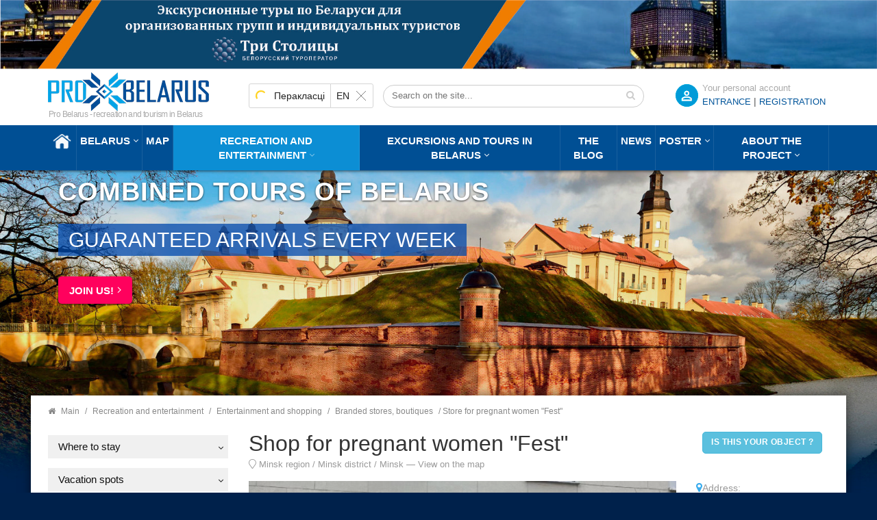

--- FILE ---
content_type: text/html; charset=utf-8
request_url: https://probelarus.by/catalog/entertainment/boutiques/magazin-dlya-beremennyh-z.html
body_size: 87617
content:
<!DOCTYPE html>
<html class="no-js" xmlns="http://www.w3.org/1999/xhtml" xml:lang="ru-ru" lang="ru-ru" >
<head>
<meta http-equiv="X-UA-Compatible" content="IE=edge">
<meta name="viewport" content="width=device-width, initial-scale=1">
<meta name="HandheldFriendly" content="True" />
<meta name="yandex-verification" content="0493cc8b20c75fcd" />
  <meta name="cmsmagazine" content="b4e3f2c21635c60d26cb2470c2c31cd6" />
  <!-- Global site tag (gtag.js) - Google Analytics -->
<script async src="https://www.googletagmanager.com/gtag/js?id=G-T016GSDKJL"></script>
<script>
  window.dataLayer = window.dataLayer || [];
  function gtag(){dataLayer.push(arguments);}
  gtag('js', new Date());
  gtag('config', 'G-T016GSDKJL');
</script>

<script>
let viewedItems = JSON.parse(localStorage.getItem('viewedItems')) || [];
const currentItemId = '<a href="' + location.href + '">Магазин для беременных женщин «Фэст»</a>';
let index = viewedItems.indexOf(currentItemId);
if (index !== -1) {
  viewedItems.splice(index, 1);
}
if (!viewedItems.includes(currentItemId)) {
  viewedItems.unshift(currentItemId);
}
viewedItems = viewedItems.slice(0,10);
localStorage.setItem('viewedItems', JSON.stringify(viewedItems));
</script>
<link rel="stylesheet" type="text/css" href="/templates/probel/css/bootstrap.min.css">
<link rel="stylesheet" type="text/css" href="/templates/probel/css/header.css">
<link rel="stylesheet" type="text/css" href="/templates/probel/css/style.css">
<base href="https://probelarus.by/catalog/entertainment/boutiques/magazin-dlya-beremennyh-z.html" />
	<meta http-equiv="content-type" content="text/html; charset=utf-8" />
	<meta name="keywords" content="Магазин для беременных женщин «Фэст» | Туристический портал ПроБеларусь" />
	<meta name="description" content="Магазин для беременных женщин Фэст находится в г. Минске. Время работы: пн. — вс.: с 10:00 до 21:00. Бренды: ФЭСТ, HUNNY MAMMY, Beautiful Line." />
	<title>Магазин для беременных женщин «Фэст» | Туристический портал ПроБеларусь</title>
	<link href="/templates/probel/favicon.png" rel="shortcut icon" type="image/png" />
	<link href="/templates/probel/favicon.ico" rel="shortcut icon" type="image/vnd.microsoft.icon" />
	<link href="/plugins/system/jce/css/content.css?aa754b1f19c7df490be4b958cf085e7c" rel="stylesheet" type="text/css" />
	<link href="/media/jui/css/icomoon.css" rel="stylesheet" type="text/css" />
	<script type="application/json" class="joomla-script-options new">{"csrf.token":"63601ef2df2b5e407c6ae85052d6873b","system.paths":{"root":"","base":""},"joomla.jtext":{"JLIB_FORM_FIELD_INVALID":"\u041d\u0435\u043a\u043e\u0440\u0440\u0435\u043a\u0442\u043d\u043e \u0437\u0430\u043f\u043e\u043b\u043d\u0435\u043d\u043e \u043f\u043e\u043b\u0435:&#160;"}}</script>
	<script src="/media/jui/js/jquery.min.js?33c2e7b9a03dd248cf3deae039c45f64" type="text/javascript"></script>
	<script src="/media/jui/js/jquery-noconflict.js?33c2e7b9a03dd248cf3deae039c45f64" type="text/javascript"></script>
	<script src="/media/jui/js/jquery-migrate.min.js?33c2e7b9a03dd248cf3deae039c45f64" type="text/javascript"></script>
	<script src="/media/system/js/core.js?33c2e7b9a03dd248cf3deae039c45f64" type="text/javascript"></script>
	<script src="/media/system/js/punycode.js?33c2e7b9a03dd248cf3deae039c45f64" type="text/javascript"></script>
	<script src="/media/system/js/validate.js?33c2e7b9a03dd248cf3deae039c45f64" type="text/javascript"></script>
	<script type="text/javascript">
jQuery(function($){ initTooltips(); $("body").on("subform-row-add", initTooltips); function initTooltips (event, container) { container = container || document;$(container).find(".hasTooltip").tooltip({"html": true,"container": "body"});} });
	</script>
	<meta property="og:type" content="article" />
	<meta property="og:title" content="Магазин для беременных женщин «Фэст» | Туристический портал ПроБеларусь" />
	<meta property="og:image" content="https://probelarus.by/images/thumbs/4003/big-89e340c2900f83b7dd9db7e167cbdadb.jpg" />
	<meta property="og:image:width" content="250" />
	<meta property="og:image:height" content="250" />
	<meta property="og:description" content="Магазин для беременных женщин Фэст находится в г. Минске. Время работы: пн. — вс.: с 10:00 до 21:00. Бренды: ФЭСТ, HUNNY MAMMY, Beautiful Line." />
	<meta name="twitter:card" content="summary_large_image" />
	<meta name="twitter:description" content="Магазин для беременных женщин Фэст находится в г. Минске. Время работы: пн. — вс.: с 10:00 до 21:00. Бренды: ФЭСТ, HUNNY MAMMY, Beautiful Line." />
	<meta name="twitter:title" content="Магазин для беременных женщин «Фэст» | Туристический портал ПроБеларусь" />
	<meta name="twitter:image" content="https://probelarus.by/images/thumbs/4003/big-89e340c2900f83b7dd9db7e167cbdadb.jpg" />

<link rel="icon" sizes="120x120" href="/templates/probel/favicon120.png" />
<link rel="apple-touch-icon" sizes="120x120" href="/templates/probel/favicon120.png">
</head>


<body  class="mainpagecontent">
		<div class="moduletable adsblock adsblock-1">
						<div class="bannergroup">

	<div class="banneritem">
																																																																			<a
							href="/component/banners/click/3.html"
							title="Шапка ТС">
							<img
								src="https://probelarus.by/images/banner/1920-150.jpg"
								alt="Шапка ТС"
																							/>
						</a>
																<div class="clr"></div>
	</div>

</div>
		</div>
	

<header class="header">
<div class="topline">
<div class="container">

<div class="row">
 <div class="col-md-3 col-sm-4 col-xs-6">
                            <div class="logo">
<a href="/"><img src="/templates/probel/images/logo.png" alt=""></a>
<span class="nosticky nomobile hidden-sm">«Про Беларусь» - отдых и туризм в Беларуси</span>
                            </div>
 </div>
<div class="col-md-9 col-sm-8 col-xs-6">

<form id="login-reg-form" class="form-inline">
	<span class="regititle">Ваш личный кабинет</span>	
<a data-backdrop="true" data-toggle="modal" data-target="#calllogin" class="openregform registerform">ВХОД</a>
<font class="hidden-xs"> | </font>
<a class="registerform hidden-xs" href="/register.html">
Регистрация</a>

	
	 </form>
 
	<div class="modal fade" id="calllogin" role="dialog">
    <div class="modal-dialog">
      <div class="modal-content">
	  <div class="modal-header">
          <button type="button" class="close" data-dismiss="modal">×</button>
          <h4 class="modal-title">Вход в личный кабинет</h4>
        </div>
        <div class="modal-body">
<form action="/catalog.html" method="post" class="form-inline">
		
	<div class="userdata col-md-6 col-sm-12">
		<div id="form-login-username" class="control-group">
			<div class="controls">
									<div class="input-prepend">
						<span class="add-on">
							<span class="icon-user hasTooltip" title="Логин"></span>
							<label for="modlgn-username" class="element-invisible">Логин</label>
						</span>
					<input id="modlgn-username" type="text" name="username" class="input-small" tabindex="0" size="18" placeholder="Логин" />
					</div>
							</div>
		</div>
		<div id="form-login-password" class="control-group">
			<div class="controls">
									<div class="input-prepend">
						<span class="add-on">
							<span class="icon-lock hasTooltip" title="Пароль">
							</span>
								<label for="modlgn-passwd" class="element-invisible">Пароль							</label>
						</span>
					<input id="modlgn-passwd" type="password" name="password" class="input-small" tabindex="0" size="18" placeholder="Пароль" />
					</div>
							</div>
		</div>
						<div id="form-login-submit" class="control-group">
			<div class="controls">
				<button type="submit" tabindex="0" name="Submit" class="btn btn-primary login-button">Войти</button>
			<a href="/profile.html?view=reset">
					Забыли пароль?</a>
					<a style="margin-left: 20px;" class="popupregister" href="/register.html">
Регистрация</a>
			</div>
			
		</div>
		<input type="hidden" name="option" value="com_users" />
		<input type="hidden" name="task" value="user.login" />
		<input type="hidden" name="return" value="aHR0cHM6Ly9wcm9iZWxhcnVzLmJ5L2NhdGFsb2cvZW50ZXJ0YWlubWVudC9ib3V0aXF1ZXMvbWFnYXppbi1kbHlhLWJlcmVtZW5ueWgtei5odG1s" />
		<input type="hidden" name="63601ef2df2b5e407c6ae85052d6873b" value="1" />	</div>
	<div class="col-md-6 leftborder">
			<div class="pretext">
			<p><p>Для входа в личный кабинет используйте ваш адрес электронной почты в качестве Логина. </p>
<p> </p></p>
		</div>
		</div>
	<div class="clear"> </div>
	</form>
	</div>
	</div>
	</div>
	</div>
	
<div id="ytWidget" class="hidden-sm hidden-xs"></div><script src="https://translate.yandex.net/website-widget/v1/widget.js?widgetId=ytWidget&pageLang=ru&widgetTheme=light&autoMode=true" type="text/javascript"></script>
<style>
.topline .container{position: relative;}
#ytWidget {
position: static;
display: inline-block;
margin-top: 18px;
margin-right: -100px;
float: left;
}
#yt-widget .yt-wrapper{position: static;}
#yt-widget .yt-wrapper_align_right{display: none;}
#yt-widget.yt-state_right .yt-listbox{right: auto; left: 0;}
</style>
<div class="nomobile hidden-sm hidden-xs search searchmod" id="title-search">

				<form action="/catalog.html" method="post">
					<div class="search-input-div">
						<input class="search-input" name="searchword" id="mod-search-searchword"  value="" placeholder="Искать на сайте..." maxlength="50" autocomplete="off" type="text">
					
						<button class="search-button" type="submit" name="s" value="Найти" onclick="this.form.searchword.focus();"><span class="fa fa-search"></span></button>
						</div>
						<input type="hidden" name="task" value="search" />
	<input type="hidden" name="option" value="com_search" />
	<input type="hidden" name="Itemid" value="918" />
				</form>
	</div>


</div>
</div>
</div> 
</div> 
	
            <div class="header-top sticky-header">
                <div class="container">

                    <div class="row">
                        <div class="col-md-12 hidden-sm hidden-xs">
                            <div class="mgea-full-width">
                                <div class="header-menu">
								
                                    <nav>
                                        <ul   class="">
<li class="item-235 default"><a href="/" ><img src="/images/home.png" alt="Главная" /></a></li><li class="item-747 menu-item-has-children parent"><a href="/belarus.html" >Беларусь</a><ul class="dropdown_menu ">
	<li  class="parent "> 		
<a  class="parent" href="/belarus/information.html">
<span>Общая информация</span>
					</a>

							<ul class="dropdown_menu levels1 itemul-352">										<li > 		
<a  href="/belarus/information/history.html">
<span>История</span>
					</a>

					</li>
	<li > 		
<a  href="/belarus/information/facts.html">
<span>Основные факты</span>
					</a>

					</li>
	<li > 		
<a  href="/belarus/information/tradition.html">
<span>Традиции и обычаи</span>
					</a>

					</li>
	<li > 		
<a  href="/belarus/information/ceberities.html">
<span>Праздники</span>
					</a>

					</li>
	<li > 		
<a  href="/belarus/information/izvestnye-belorusy.html">
<span>Известные белорусы</span>
					</a>

					</li>
						</ul>			</li>
	<li > 		
<a  href="/belarus/sight/cities.html">
<span>Города</span>
					</a>

					</li>
	<li  class="parent "> 		
<a  class="parent" href="/belarus/sight.html">
<span>Достопримечательности</span>
					</a>

							<ul class="dropdown_menu levels1 itemul-350">										<li > 		
<a  href="/belarus/sight/museums.html">
<span>Музеи</span>
					</a>

					</li>
	<li > 		
<a  href="/belarus/sight/zamki-i-dvortcy.html">
<span>Замки и дворцы</span>
					</a>

					</li>
	<li > 		
<a  href="/belarus/sight/voennaya-istoriya.html">
<span>Военная история</span>
					</a>

					</li>
	<li > 		
<a  href="/belarus/sight/architecture.html">
<span>Гражданская архитектура</span>
					</a>

					</li>
	<li > 		
<a  href="/belarus/sight/proizvodstva.html">
<span>Производства</span>
					</a>

					</li>
	<li > 		
<a  href="/belarus/sight/ratusha.html">
<span>Ратуши</span>
					</a>

					</li>
	<li > 		
<a  href="/belarus/sight/rodovye-usadby.html">
<span>Родовые усадьбы</span>
					</a>

					</li>
	<li > 		
<a  href="/belarus/sight/sadovo-parkovaya.html">
<span>Садово-парковая архитектура</span>
					</a>

					</li>
	<li > 		
<a  href="/belarus/sight/natsionalnye-parki.html">
<span>Национальные парки и заказники</span>
					</a>

					</li>
	<li > 		
<a  href="/belarus/sight/ozera.html">
<span>Озера и водоемы</span>
					</a>

					</li>
	<li > 		
<a  href="/belarus/sight/pamyatniki.html">
<span>Памятники</span>
					</a>

					</li>
	<li > 		
<a  href="/belarus/sight/pamyatniki-arkheologii.html">
<span>Памятники археологии</span>
					</a>

					</li>
	<li > 		
<a  href="/belarus/sight/pamyatniki-geodezii.html">
<span>Памятники геодезии</span>
					</a>

					</li>
	<li > 		
<a  href="/belarus/sight/nature.html">
<span>Памятники природы</span>
					</a>

					</li>
	<li > 		
<a  href="/belarus/sight/pamyatniki-izvestnym-lyudyam.html">
<span>Памятники известным людям</span>
					</a>

					</li>
	<li > 		
<a  href="/belarus/sight/church.html">
<span>Церкви</span>
					</a>

					</li>
	<li > 		
<a  href="/belarus/sight/monastyri.html">
<span>Монастыри</span>
					</a>

					</li>
	<li > 		
<a  href="/belarus/sight/kostely.html">
<span>Костелы</span>
					</a>

					</li>
	<li > 		
<a  href="/belarus/sight/mecheti.html">
<span>Мечети</span>
					</a>

					</li>
	<li > 		
<a  href="/belarus/sight/sinagogi.html">
<span>Синагоги</span>
					</a>

					</li>
	<li > 		
<a  href="/belarus/sight/chasovni.html">
<span>Часовни</span>
					</a>

					</li>
	<li > 		
<a  href="/belarus/sight/kirkhi.html">
<span>Кирхи</span>
					</a>

					</li>
	<li > 		
<a  href="/belarus/sight/kladbishche.html">
<span>Кладбище</span>
					</a>

					</li>
	<li > 		
<a  href="/belarus/sight/kulturnye-tsentry.html">
<span>Культурные центры</span>
					</a>

					</li>
	<li > 		
<a  href="/belarus/sight/teatry.html">
<span>Театры</span>
					</a>

					</li>
	<li > 		
<a  href="/belarus/sight/gallery.html">
<span>Галереи</span>
					</a>

					</li>
	<li > 		
<a  href="/belarus/sight/kontsertnye-zaly.html">
<span>Концертные залы</span>
					</a>

					</li>
						</ul>			</li>
	<li > 		
<a  href="/belarus/tourism.html">
<span>Виды туризма</span>
					</a>

					</li>
	<li  class="parent "> 		
<a  class="parent" href="/belarus/kitchen.html">
<span>Белорусская кухня</span>
					</a>

							<ul class="dropdown_menu levels1 itemul-345">										<li > 		
<a  href="/belarus/kitchen/bel-kitchen.html">
<span>Блюда белорусской кухни</span>
					</a>

					</li>
	<li > 		
<a  href="/belarus/kitchen/belorusskie-napitki.html">
<span>Белорусские напитки</span>
					</a>

					</li>
						</ul>			</li>
</ul>
</li><li class="item-740"><a href="/map.html" >Карта</a></li><li class="item-748 current active menu-item-has-children parent"><a href="/catalog.html" >Отдых и развлечения</a><ul class="dropdown_menu ">
	<li  class="parent "> 		
<a  class="parent" href="/catalog/where-to-stay.html">
<span>Где остановиться</span>
					</a>

							<ul class="dropdown_menu levels1 itemul-304">										<li > 		
<a  href="/catalog/where-to-stay/hotels.html">
<span>Гостиницы и отели</span>
					</a>

					</li>
	<li > 		
<a  href="/catalog/where-to-stay/motels.html">
<span>Мотели и хостелы</span>
					</a>

					</li>
						</ul>			</li>
	<li  class="parent "> 		
<a  class="parent" href="/catalog/recreational.html">
<span>Места отдыха</span>
					</a>

							<ul class="dropdown_menu levels1 itemul-307">										<li > 		
<a  href="/catalog/recreational/sanatorii.html">
<span>Санатории</span>
					</a>

					</li>
	<li > 		
<a  href="/catalog/recreational/bazy-otdykha.html">
<span>Базы отдыха</span>
					</a>

					</li>
	<li > 		
<a  href="/catalog/recreational/usadby.html">
<span>Усадьбы</span>
					</a>

					</li>
	<li > 		
<a  href="/catalog/recreational/kempingi.html">
<span>Кемпинги</span>
					</a>

					</li>
	<li > 		
<a  href="/catalog/recreational/rybalka.html">
<span>Рыбалка</span>
					</a>

					</li>
	<li > 		
<a  href="/catalog/recreational/okhota.html">
<span>Охота</span>
					</a>

					</li>
	<li > 		
<a  href="/catalog/recreational/akvaparki-i-bassejny.html">
<span>Аквапарки и бассейны</span>
					</a>

					</li>
	<li > 		
<a  href="/catalog/recreational/gornolyzhnye-kurorty.html">
<span>Горнолыжные курорты</span>
					</a>

					</li>
						</ul>			</li>
	<li  class="parent "> 		
<a  class="parent" href="/catalog/where-to-eat.html">
<span>Где поесть</span>
					</a>

							<ul class="dropdown_menu levels1 itemul-317">										<li > 		
<a  href="/catalog/where-to-eat/restaurants.html">
<span>Рестораны</span>
					</a>

					</li>
	<li > 		
<a  href="/catalog/where-to-eat/cafe.html">
<span>Кафе</span>
					</a>

					</li>
	<li > 		
<a  href="/catalog/where-to-eat/sushi-bars.html">
<span>Суши-бары</span>
					</a>

					</li>
	<li > 		
<a  href="/catalog/where-to-eat/pizzeria.html">
<span>Пиццерия</span>
					</a>

					</li>
	<li > 		
<a  href="/catalog/where-to-eat/grill.html">
<span>Гриль-бары</span>
					</a>

					</li>
	<li > 		
<a  href="/catalog/where-to-eat/fast-food.html">
<span>Fast-food</span>
					</a>

					</li>
						</ul>			</li>
	<li  class="parent "> 		
<a  class="parent" href="/catalog/entertainment.html">
<span>Развлечения</span>
					</a>

							<ul class="dropdown_menu levels1 itemul-323">										<li > 		
<a  href="/catalog/entertainment/master-klassy.html">
<span>Мастер-классы</span>
					</a>

					</li>
	<li > 		
<a  href="/catalog/entertainment/kvesty.html">
<span>Квесты</span>
					</a>

					</li>
	<li > 		
<a  href="/catalog/entertainment/billiards.html">
<span>Бильярд</span>
					</a>

					</li>
	<li > 		
<a  href="/catalog/entertainment/bowling.html">
<span>Боулинг</span>
					</a>

					</li>
	<li > 		
<a  href="/catalog/entertainment/peintboll.html">
<span>Пейнтбол, Страйкбол, Лазертаг</span>
					</a>

					</li>
	<li > 		
<a  href="/catalog/entertainment/sporting-kluby-i-tiry.html">
<span>Спортинг-клубы и тиры</span>
					</a>

					</li>
	<li > 		
<a  href="/catalog/entertainment/nightclubs.html">
<span>Ночные клубы</span>
					</a>

					</li>
	<li > 		
<a  href="/catalog/entertainment/casino.html">
<span>Казино</span>
					</a>

					</li>
	<li > 		
<a  href="/catalog/entertainment/theaters.html">
<span>Театры</span>
					</a>

					</li>
	<li > 		
<a  href="/catalog/entertainment/cinemas.html">
<span>Кинотеатры</span>
					</a>

					</li>
	<li > 		
<a  href="/catalog/entertainment/shopping-malls.html">
<span>Торговые центры, универмаги</span>
					</a>

					</li>
	<li  class="active"> 		
<a  href="/catalog/entertainment/boutiques.html">
<span>Фирменные магазины, бутики</span>
					</a>

					</li>
						</ul>			</li>
	<li  class="parent "> 		
<a  class="parent" href="/catalog/arenda-avto.html">
<span>Аренда транспорта</span>
					</a>

							<ul class="dropdown_menu levels1 itemul-332">										<li > 		
<a  href="/catalog/arenda-avto/arenda-bez-voditelia.html">
<span>Прокат авто</span>
					</a>

					</li>
	<li > 		
<a  href="/catalog/arenda-avto/passazhirsie-perevozki.html">
<span>Пассажирские перевозки</span>
					</a>

					</li>
						</ul>			</li>
	<li  class="parent "> 		
<a  class="parent" href="/catalog/prokat-snaryazheniya.html">
<span>Прокат снаряжения</span>
					</a>

							<ul class="dropdown_menu levels1 itemul-336">										<li > 		
<a  href="/catalog/prokat-snaryazheniya/prokat.html">
<span>Прокат спортивного снаряжения</span>
					</a>

					</li>
						</ul>			</li>
</ul>
</li><li class="item-277 menu-item-has-children deeper parent"><a href="/tury.html" >Экскурсии и туры по Беларуси</a><ul class="dropdown_menu"><li class="item-793 parent"><a href="/tury/usefull-info.html" >Добро пожаловать в Беларусь!</a><ul class="dropdown_menu ">
	<li > 		
<a  href="/tury.html">
<span>Каталог туров и экскурсий по Беларуси</span>
					</a>

							<ul class="dropdown_menu levels2 itemul-60">										<li > 		
<a  href="/tury/odnodnevnye-ekskursii.html">
<span>Сборные регулярные 1-но дневные экскурсии</span>
					</a>

					</li>
	<li > 		
<a  href="/tury/regular.html">
<span>Сборные регулярные туры по Беларуси на 2-7 дней</span>
					</a>

					</li>
	<li > 		
<a  href="/tury/tury-dlya-shkolnikov.html">
<span>Туры в Беларусь для организованных групп из РФ</span>
					</a>

					</li>
	<li > 		
<a  href="/tury/sbornye-ny.html">
<span>Сборные туры на НГ и Рождество 2024-2025 гг.</span>
					</a>

					</li>
						</ul>			</li>
	<li > 		
<a  href="/tury/usefull-info/zakaz-i-oplata-tura-v-belarus.html">
<span>Заказ и оплата тура по Беларуси</span>
					</a>

					</li>
	<li > 		
<a  href="/tury/usefull-info/normativno-pravovaya-baza.html">
<span>Нормативно-правовая база</span>
					</a>

					</li>
	<li > 		
<a  href="/tury/usefull-info/faq.html">
<span>Часто задаваемые вопросы</span>
					</a>

					</li>
	<li > 		
<a  href="/tury/usefull-info/poleznye-sovety-dlya-puteshestvennikov-po-belarusi.html">
<span>Полезные советы</span>
					</a>

					</li>
	<li > 		
<a  href="/tury/usefull-info/pamyatka-turista-po-belarusi.html">
<span>Памятка туриста по Беларуси</span>
					</a>

					</li>
	<li > 		
<a  href="/tury/usefull-info/o-kompanii.html">
<span>О компании</span>
					</a>

					</li>
</ul>
</li><li class="item-1005"><a href="/tury/odnodnevnye-ekskursii.html" >Cборные регулярные однодневные экскурсии 2025 г.</a></li><li class="item-633"><a href="/tury/regular.html" >Cборные регулярные туры на 2-7 дней в 2025 г.</a></li><li class="item-635"><a href="/tury/tury-dlya-shkolnikov.html" >Для организованных групп из РФ и СНГ</a></li><li class="item-837"><a href="/tury/sbornye-ny.html" >Сборные туры на НГ и Рождество 2025-2026</a></li><li class="item-1016"><a href="/tury/otzyvy.html" >Отзывы</a></li></ul></li><li class="item-824"><a href="/blog.html" >Блог</a></li><li class="item-928"><a href="/news.html" >Новости</a></li><li class="item-882 menu-item-has-children deeper parent"><a href="/events.html" >Афиша</a><ul class="dropdown_menu"><li class="item-908"><a href="/events/festivals.html" >Фестивали</a></li><li class="item-822"><a href="/events/concerts.html" >Концерты</a></li><li class="item-909"><a href="/events/theater.html" >Театр</a></li><li class="item-910"><a href="/events/exhibitions.html" >Выставки</a></li><li class="item-911"><a href="/events/vecherinki.html" >Вечеринки</a></li><li class="item-927"><a href="/events/master-klassy.html" >Мастер-классы</a></li><li class="item-938"><a href="/events/gastrofestivali.html" >Гастрофестивали</a></li><li class="item-912"><a href="/events/other.html" >Другие события</a></li><li class="item-1003"><a href="/events/stand-up.html" >Stand Up</a></li><li class="item-1004"><a href="/events/detskaya-afisha.html" >Детская афиша</a></li></ul></li><li class="item-4 menu-item-has-children deeper parent"><a href="/informacjia.html" >О проекте</a><ul class="dropdown_menu"><li class="item-926"><a href="/informacjia.html" >О проекте</a></li><li class="item-920"><a href="/informacjia/rules.html" >Условия и правила портала</a></li><li class="item-921"><a href="/informacjia/use-of-materials.html" >Использование материалов</a></li><li class="item-942"><a href="/informacjia/compare.html" >Владельцам бизнеса</a></li><li class="item-922"><a href="/informacjia/ad.html" >Реклама на портале</a></li><li class="item-923"><a href="/informacjia/requirements.html" >Требования к рекламе</a></li><li class="item-924"><a href="/informacjia/contact.html" >Контакты и обратная связь</a></li></ul></li></ul>
	
                                    </nav>
                                </div>
                            </div>
                        </div>
                    </div>
                </div>
                <div class="mobile-menu-area hidden-lg hidden-md">
                    <div class="container">
                        <div class="col-md-12">
								
                            <nav id="dropdown">
                              <ul   class="">
<li class="item-235 default"><a href="/" ><img src="/images/home.png" alt="Главная" /></a></li><li class="item-747 menu-item-has-children parent"><a href="/belarus.html" >Беларусь</a><ul class="dropdown_menu ">
	<li  class="parent "> 		
<a  class="parent" href="/belarus/information.html">
<span>Общая информация</span>
					</a>

							<ul class="dropdown_menu levels1 itemul-352">										<li > 		
<a  href="/belarus/information/history.html">
<span>История</span>
					</a>

					</li>
	<li > 		
<a  href="/belarus/information/facts.html">
<span>Основные факты</span>
					</a>

					</li>
	<li > 		
<a  href="/belarus/information/tradition.html">
<span>Традиции и обычаи</span>
					</a>

					</li>
	<li > 		
<a  href="/belarus/information/ceberities.html">
<span>Праздники</span>
					</a>

					</li>
	<li > 		
<a  href="/belarus/information/izvestnye-belorusy.html">
<span>Известные белорусы</span>
					</a>

					</li>
						</ul>			</li>
	<li > 		
<a  href="/belarus/sight/cities.html">
<span>Города</span>
					</a>

					</li>
	<li  class="parent "> 		
<a  class="parent" href="/belarus/sight.html">
<span>Достопримечательности</span>
					</a>

							<ul class="dropdown_menu levels1 itemul-350">										<li > 		
<a  href="/belarus/sight/museums.html">
<span>Музеи</span>
					</a>

					</li>
	<li > 		
<a  href="/belarus/sight/zamki-i-dvortcy.html">
<span>Замки и дворцы</span>
					</a>

					</li>
	<li > 		
<a  href="/belarus/sight/voennaya-istoriya.html">
<span>Военная история</span>
					</a>

					</li>
	<li > 		
<a  href="/belarus/sight/architecture.html">
<span>Гражданская архитектура</span>
					</a>

					</li>
	<li > 		
<a  href="/belarus/sight/proizvodstva.html">
<span>Производства</span>
					</a>

					</li>
	<li > 		
<a  href="/belarus/sight/ratusha.html">
<span>Ратуши</span>
					</a>

					</li>
	<li > 		
<a  href="/belarus/sight/rodovye-usadby.html">
<span>Родовые усадьбы</span>
					</a>

					</li>
	<li > 		
<a  href="/belarus/sight/sadovo-parkovaya.html">
<span>Садово-парковая архитектура</span>
					</a>

					</li>
	<li > 		
<a  href="/belarus/sight/natsionalnye-parki.html">
<span>Национальные парки и заказники</span>
					</a>

					</li>
	<li > 		
<a  href="/belarus/sight/ozera.html">
<span>Озера и водоемы</span>
					</a>

					</li>
	<li > 		
<a  href="/belarus/sight/pamyatniki.html">
<span>Памятники</span>
					</a>

					</li>
	<li > 		
<a  href="/belarus/sight/pamyatniki-arkheologii.html">
<span>Памятники археологии</span>
					</a>

					</li>
	<li > 		
<a  href="/belarus/sight/pamyatniki-geodezii.html">
<span>Памятники геодезии</span>
					</a>

					</li>
	<li > 		
<a  href="/belarus/sight/nature.html">
<span>Памятники природы</span>
					</a>

					</li>
	<li > 		
<a  href="/belarus/sight/pamyatniki-izvestnym-lyudyam.html">
<span>Памятники известным людям</span>
					</a>

					</li>
	<li > 		
<a  href="/belarus/sight/church.html">
<span>Церкви</span>
					</a>

					</li>
	<li > 		
<a  href="/belarus/sight/monastyri.html">
<span>Монастыри</span>
					</a>

					</li>
	<li > 		
<a  href="/belarus/sight/kostely.html">
<span>Костелы</span>
					</a>

					</li>
	<li > 		
<a  href="/belarus/sight/mecheti.html">
<span>Мечети</span>
					</a>

					</li>
	<li > 		
<a  href="/belarus/sight/sinagogi.html">
<span>Синагоги</span>
					</a>

					</li>
	<li > 		
<a  href="/belarus/sight/chasovni.html">
<span>Часовни</span>
					</a>

					</li>
	<li > 		
<a  href="/belarus/sight/kirkhi.html">
<span>Кирхи</span>
					</a>

					</li>
	<li > 		
<a  href="/belarus/sight/kladbishche.html">
<span>Кладбище</span>
					</a>

					</li>
	<li > 		
<a  href="/belarus/sight/kulturnye-tsentry.html">
<span>Культурные центры</span>
					</a>

					</li>
	<li > 		
<a  href="/belarus/sight/teatry.html">
<span>Театры</span>
					</a>

					</li>
	<li > 		
<a  href="/belarus/sight/gallery.html">
<span>Галереи</span>
					</a>

					</li>
	<li > 		
<a  href="/belarus/sight/kontsertnye-zaly.html">
<span>Концертные залы</span>
					</a>

					</li>
						</ul>			</li>
	<li > 		
<a  href="/belarus/tourism.html">
<span>Виды туризма</span>
					</a>

					</li>
	<li  class="parent "> 		
<a  class="parent" href="/belarus/kitchen.html">
<span>Белорусская кухня</span>
					</a>

							<ul class="dropdown_menu levels1 itemul-345">										<li > 		
<a  href="/belarus/kitchen/bel-kitchen.html">
<span>Блюда белорусской кухни</span>
					</a>

					</li>
	<li > 		
<a  href="/belarus/kitchen/belorusskie-napitki.html">
<span>Белорусские напитки</span>
					</a>

					</li>
						</ul>			</li>
</ul>
</li><li class="item-740"><a href="/map.html" >Карта</a></li><li class="item-748 current active menu-item-has-children parent"><a href="/catalog.html" >Отдых и развлечения</a><ul class="dropdown_menu ">
	<li  class="parent "> 		
<a  class="parent" href="/catalog/where-to-stay.html">
<span>Где остановиться</span>
					</a>

							<ul class="dropdown_menu levels1 itemul-304">										<li > 		
<a  href="/catalog/where-to-stay/hotels.html">
<span>Гостиницы и отели</span>
					</a>

					</li>
	<li > 		
<a  href="/catalog/where-to-stay/motels.html">
<span>Мотели и хостелы</span>
					</a>

					</li>
						</ul>			</li>
	<li  class="parent "> 		
<a  class="parent" href="/catalog/recreational.html">
<span>Места отдыха</span>
					</a>

							<ul class="dropdown_menu levels1 itemul-307">										<li > 		
<a  href="/catalog/recreational/sanatorii.html">
<span>Санатории</span>
					</a>

					</li>
	<li > 		
<a  href="/catalog/recreational/bazy-otdykha.html">
<span>Базы отдыха</span>
					</a>

					</li>
	<li > 		
<a  href="/catalog/recreational/usadby.html">
<span>Усадьбы</span>
					</a>

					</li>
	<li > 		
<a  href="/catalog/recreational/kempingi.html">
<span>Кемпинги</span>
					</a>

					</li>
	<li > 		
<a  href="/catalog/recreational/rybalka.html">
<span>Рыбалка</span>
					</a>

					</li>
	<li > 		
<a  href="/catalog/recreational/okhota.html">
<span>Охота</span>
					</a>

					</li>
	<li > 		
<a  href="/catalog/recreational/akvaparki-i-bassejny.html">
<span>Аквапарки и бассейны</span>
					</a>

					</li>
	<li > 		
<a  href="/catalog/recreational/gornolyzhnye-kurorty.html">
<span>Горнолыжные курорты</span>
					</a>

					</li>
						</ul>			</li>
	<li  class="parent "> 		
<a  class="parent" href="/catalog/where-to-eat.html">
<span>Где поесть</span>
					</a>

							<ul class="dropdown_menu levels1 itemul-317">										<li > 		
<a  href="/catalog/where-to-eat/restaurants.html">
<span>Рестораны</span>
					</a>

					</li>
	<li > 		
<a  href="/catalog/where-to-eat/cafe.html">
<span>Кафе</span>
					</a>

					</li>
	<li > 		
<a  href="/catalog/where-to-eat/sushi-bars.html">
<span>Суши-бары</span>
					</a>

					</li>
	<li > 		
<a  href="/catalog/where-to-eat/pizzeria.html">
<span>Пиццерия</span>
					</a>

					</li>
	<li > 		
<a  href="/catalog/where-to-eat/grill.html">
<span>Гриль-бары</span>
					</a>

					</li>
	<li > 		
<a  href="/catalog/where-to-eat/fast-food.html">
<span>Fast-food</span>
					</a>

					</li>
						</ul>			</li>
	<li  class="parent "> 		
<a  class="parent" href="/catalog/entertainment.html">
<span>Развлечения</span>
					</a>

							<ul class="dropdown_menu levels1 itemul-323">										<li > 		
<a  href="/catalog/entertainment/master-klassy.html">
<span>Мастер-классы</span>
					</a>

					</li>
	<li > 		
<a  href="/catalog/entertainment/kvesty.html">
<span>Квесты</span>
					</a>

					</li>
	<li > 		
<a  href="/catalog/entertainment/billiards.html">
<span>Бильярд</span>
					</a>

					</li>
	<li > 		
<a  href="/catalog/entertainment/bowling.html">
<span>Боулинг</span>
					</a>

					</li>
	<li > 		
<a  href="/catalog/entertainment/peintboll.html">
<span>Пейнтбол, Страйкбол, Лазертаг</span>
					</a>

					</li>
	<li > 		
<a  href="/catalog/entertainment/sporting-kluby-i-tiry.html">
<span>Спортинг-клубы и тиры</span>
					</a>

					</li>
	<li > 		
<a  href="/catalog/entertainment/nightclubs.html">
<span>Ночные клубы</span>
					</a>

					</li>
	<li > 		
<a  href="/catalog/entertainment/casino.html">
<span>Казино</span>
					</a>

					</li>
	<li > 		
<a  href="/catalog/entertainment/theaters.html">
<span>Театры</span>
					</a>

					</li>
	<li > 		
<a  href="/catalog/entertainment/cinemas.html">
<span>Кинотеатры</span>
					</a>

					</li>
	<li > 		
<a  href="/catalog/entertainment/shopping-malls.html">
<span>Торговые центры, универмаги</span>
					</a>

					</li>
	<li  class="active"> 		
<a  href="/catalog/entertainment/boutiques.html">
<span>Фирменные магазины, бутики</span>
					</a>

					</li>
						</ul>			</li>
	<li  class="parent "> 		
<a  class="parent" href="/catalog/arenda-avto.html">
<span>Аренда транспорта</span>
					</a>

							<ul class="dropdown_menu levels1 itemul-332">										<li > 		
<a  href="/catalog/arenda-avto/arenda-bez-voditelia.html">
<span>Прокат авто</span>
					</a>

					</li>
	<li > 		
<a  href="/catalog/arenda-avto/passazhirsie-perevozki.html">
<span>Пассажирские перевозки</span>
					</a>

					</li>
						</ul>			</li>
	<li  class="parent "> 		
<a  class="parent" href="/catalog/prokat-snaryazheniya.html">
<span>Прокат снаряжения</span>
					</a>

							<ul class="dropdown_menu levels1 itemul-336">										<li > 		
<a  href="/catalog/prokat-snaryazheniya/prokat.html">
<span>Прокат спортивного снаряжения</span>
					</a>

					</li>
						</ul>			</li>
</ul>
</li><li class="item-277 menu-item-has-children deeper parent"><a href="/tury.html" >Экскурсии и туры по Беларуси</a><ul class="dropdown_menu"><li class="item-793 parent"><a href="/tury/usefull-info.html" >Добро пожаловать в Беларусь!</a><ul class="dropdown_menu ">
	<li > 		
<a  href="/tury.html">
<span>Каталог туров и экскурсий по Беларуси</span>
					</a>

							<ul class="dropdown_menu levels2 itemul-60">										<li > 		
<a  href="/tury/odnodnevnye-ekskursii.html">
<span>Сборные регулярные 1-но дневные экскурсии</span>
					</a>

					</li>
	<li > 		
<a  href="/tury/regular.html">
<span>Сборные регулярные туры по Беларуси на 2-7 дней</span>
					</a>

					</li>
	<li > 		
<a  href="/tury/tury-dlya-shkolnikov.html">
<span>Туры в Беларусь для организованных групп из РФ</span>
					</a>

					</li>
	<li > 		
<a  href="/tury/sbornye-ny.html">
<span>Сборные туры на НГ и Рождество 2024-2025 гг.</span>
					</a>

					</li>
						</ul>			</li>
	<li > 		
<a  href="/tury/usefull-info/zakaz-i-oplata-tura-v-belarus.html">
<span>Заказ и оплата тура по Беларуси</span>
					</a>

					</li>
	<li > 		
<a  href="/tury/usefull-info/normativno-pravovaya-baza.html">
<span>Нормативно-правовая база</span>
					</a>

					</li>
	<li > 		
<a  href="/tury/usefull-info/faq.html">
<span>Часто задаваемые вопросы</span>
					</a>

					</li>
	<li > 		
<a  href="/tury/usefull-info/poleznye-sovety-dlya-puteshestvennikov-po-belarusi.html">
<span>Полезные советы</span>
					</a>

					</li>
	<li > 		
<a  href="/tury/usefull-info/pamyatka-turista-po-belarusi.html">
<span>Памятка туриста по Беларуси</span>
					</a>

					</li>
	<li > 		
<a  href="/tury/usefull-info/o-kompanii.html">
<span>О компании</span>
					</a>

					</li>
</ul>
</li><li class="item-1005"><a href="/tury/odnodnevnye-ekskursii.html" >Cборные регулярные однодневные экскурсии 2025 г.</a></li><li class="item-633"><a href="/tury/regular.html" >Cборные регулярные туры на 2-7 дней в 2025 г.</a></li><li class="item-635"><a href="/tury/tury-dlya-shkolnikov.html" >Для организованных групп из РФ и СНГ</a></li><li class="item-837"><a href="/tury/sbornye-ny.html" >Сборные туры на НГ и Рождество 2025-2026</a></li><li class="item-1016"><a href="/tury/otzyvy.html" >Отзывы</a></li></ul></li><li class="item-824"><a href="/blog.html" >Блог</a></li><li class="item-928"><a href="/news.html" >Новости</a></li><li class="item-882 menu-item-has-children deeper parent"><a href="/events.html" >Афиша</a><ul class="dropdown_menu"><li class="item-908"><a href="/events/festivals.html" >Фестивали</a></li><li class="item-822"><a href="/events/concerts.html" >Концерты</a></li><li class="item-909"><a href="/events/theater.html" >Театр</a></li><li class="item-910"><a href="/events/exhibitions.html" >Выставки</a></li><li class="item-911"><a href="/events/vecherinki.html" >Вечеринки</a></li><li class="item-927"><a href="/events/master-klassy.html" >Мастер-классы</a></li><li class="item-938"><a href="/events/gastrofestivali.html" >Гастрофестивали</a></li><li class="item-912"><a href="/events/other.html" >Другие события</a></li><li class="item-1003"><a href="/events/stand-up.html" >Stand Up</a></li><li class="item-1004"><a href="/events/detskaya-afisha.html" >Детская афиша</a></li></ul></li><li class="item-4 menu-item-has-children deeper parent"><a href="/informacjia.html" >О проекте</a><ul class="dropdown_menu"><li class="item-926"><a href="/informacjia.html" >О проекте</a></li><li class="item-920"><a href="/informacjia/rules.html" >Условия и правила портала</a></li><li class="item-921"><a href="/informacjia/use-of-materials.html" >Использование материалов</a></li><li class="item-942"><a href="/informacjia/compare.html" >Владельцам бизнеса</a></li><li class="item-922"><a href="/informacjia/ad.html" >Реклама на портале</a></li><li class="item-923"><a href="/informacjia/requirements.html" >Требования к рекламе</a></li><li class="item-924"><a href="/informacjia/contact.html" >Контакты и обратная связь</a></li></ul></li></ul>
	
                            </nav>
                        </div>
                    </div>
                </div> 
            </div>

        </header>



 
		<div class="moduletable searchmod hidden-lg hidden-md">
						
<div class="nomobile hidden-sm hidden-xs search searchmod hidden-lg hidden-md" id="title-search">

				<form action="/catalog.html" method="post">
					<div class="search-input-div">
						<input class="search-input" name="searchword" id="mod-search-searchword"  value="" placeholder="Искать на сайте..." maxlength="50" autocomplete="off" type="text">
					
						<button class="search-button" type="submit" name="s" value="Найти" onclick="this.form.searchword.focus();"><span class="fa fa-search"></span></button>
						</div>
						<input type="hidden" name="task" value="search" />
	<input type="hidden" name="option" value="com_search" />
	<input type="hidden" name="Itemid" value="918" />
				</form>
	</div>

		</div>
			<div class="moduletable">
						<style>body{background: #00214b !important;}</style><style>.mainpagecontent .breadcrumbs {  margin-top: 0 !important;}</style>
<div class="slider-container overlay" ><div id="mainSlider" class="nivoSlider slider-image"><img src="/images/banners/nesvizh.jpg" alt="" title="#htmlcaption1" /><img src="/images/banners/mir.jpg" alt="" title="#htmlcaption2" /><img src="/images/banners/kossovo-1-1-1.jpg" alt="" title="#htmlcaption3" /></div><div id="htmlcaption1" class="nivo-html-caption slider-caption-1"><div class="display-table"><div class="display-tablecell"><div class="container "><div class="row"><div class="col-md-12 col-sm-12 col-xs-12"><div class="slide1-text"><div class="middle-text"><div class="title-2" data-wow-duration="1.3s" data-wow-delay="0.2s"><h4>Сборные экскурсии по Беларуси</h4></div><div class="title-1 wow fadeUp" data-wow-duration="1.2s" data-wow-delay="0.1s"><h3>гарантированные заезды каждую неделю</h3></div><div class="contact-us wow fadeUp" data-wow-duration="1.5s" data-wow-delay=".5s"><a href="https://probelarus.by/tury/odnodnevnye-ekskursii.html">Присоединяйся!</a></div></div></div></div></div></div></div></div></div><div id="htmlcaption2" class="nivo-html-caption slider-caption-2"><div class="display-table"><div class="display-tablecell"><div class="container "><div class="row"><div class="col-md-12 col-sm-12 col-xs-12"><div class="slide1-text"><div class="middle-text"><div class="title-2" data-wow-duration="1.3s" data-wow-delay="0.2s"><h4>Сборные регулярные туры</h4></div><div class="title-1 wow fadeUp" data-wow-duration="1.2s" data-wow-delay="0.1s"><h3>по Беларуси на 2-7 дней </h3></div><div class="contact-us wow fadeUp" data-wow-duration="1.5s" data-wow-delay=".5s"><a href="/tury/regular.html">Присоединяйся!</a></div></div></div></div></div></div></div></div></div><div id="htmlcaption3" class="nivo-html-caption slider-caption-3"><div class="display-table"><div class="display-tablecell"><div class="container "><div class="row"><div class="col-md-12 col-sm-12 col-xs-12"><div class="slide1-text"><div class="middle-text"><div class="title-2" data-wow-duration="1.3s" data-wow-delay="0.2s"><h4>Экскурсионные туры по Беларуси </h4></div><div class="title-1 wow fadeUp" data-wow-duration="1.2s" data-wow-delay="0.1s"><h3>Для организованных групп</h3></div><div class="contact-us wow fadeUp" data-wow-duration="1.5s" data-wow-delay=".5s"><a href="https://probelarus.by/tury/korporativnye-tury.html">на 2-7 дней</a></div></div></div></div></div></div></div></div></div></div>		</div>
	







<div class="container">

<div class="mainpagecontentwrap">		<div class="moduletable">
						

<div class="container">
<div class="row">
<div class="col-sm-12">
<div class="breadcrumbs">
<i class="fa fa-home" aria-hidden="true"></i> <a href="/" class="pathway">Главная</a>    /     <a href="/catalog.html" class="pathway">Отдых и развлечения</a>    /     <a href="/catalog/entertainment.html" class="pathway">Развлечения и шопинг</a>    /     <a href="/catalog/entertainment/boutiques.html" class="pathway">Фирменные магазины, бутики</a>    /     Магазин для беременных женщин «Фэст»</div>
</div>
</div>
</div>
		</div>
	

<div class="row">
</div>

<div class="row">
<div class="col-sm-12">
<div id="system-message-container">
	</div>


</div>
</div>
<div class="row ">
<div class="leftside hidden-sm hidden-xs col-md-3">
		<div class="moduletable">
						<ul class="submenu level0 categories-module">
	<li  class="parent parentopen "> 		<div class="h4">
		
<a  class="parent parentopen " href="#">
<span>Где остановиться</span>
					</a>
   		</div>

							<ul class="level1">										<li > 		<div class="h5">
		
<a  href="/catalog/where-to-stay/hotels.html">
<span>Гостиницы и отели</span>
					</a>
   		</div>

							<ul class="level2">										<li > 		<div class="h6">
		
<a  href="/catalog/where-to-stay/hotels/gostinitsy-i-oteli-bresta.html">
<span>Гостиницы и отели Бреста</span>
					</a>
   		</div>

					</li>
	<li > 		<div class="h6">
		
<a  href="/catalog/where-to-stay/hotels/gostinitsy-i-oteli-vitebska.html">
<span>Гостиницы и отели Витебска</span>
					</a>
   		</div>

					</li>
	<li > 		<div class="h6">
		
<a  href="/catalog/where-to-stay/hotels/gostinitsy-i-oteli-gomelya.html">
<span>Гостиницы и отели Гомеля</span>
					</a>
   		</div>

					</li>
	<li > 		<div class="h6">
		
<a  href="/catalog/where-to-stay/hotels/gostinitsy-i-oteli-grodno.html">
<span>Гостиницы и отели Гродно</span>
					</a>
   		</div>

					</li>
	<li > 		<div class="h6">
		
<a  href="/catalog/where-to-stay/hotels/gostinitsy-i-oteli-minska.html">
<span>Гостиницы и отели Минска</span>
					</a>
   		</div>

					</li>
	<li > 		<div class="h6">
		
<a  href="/catalog/where-to-stay/hotels/gostinitsy-i-oteli-mogileva.html">
<span>Гостиницы и отели Могилева</span>
					</a>
   		</div>

					</li>
						</ul>			</li>
	<li > 		<div class="h5">
		
<a  href="/catalog/where-to-stay/motels.html">
<span>Мотели и хостелы</span>
					</a>
   		</div>

					</li>
						</ul>			</li>
	<li  class="parent parentopen "> 		<div class="h4">
		
<a  class="parent parentopen " href="#">
<span>Места отдыха</span>
					</a>
   		</div>

							<ul class="level1">										<li > 		<div class="h5">
		
<a  href="/catalog/recreational/sanatorii.html">
<span>Санатории</span>
					</a>
   		</div>

					</li>
	<li > 		<div class="h5">
		
<a  href="/catalog/recreational/bazy-otdykha.html">
<span>Базы отдыха</span>
					</a>
   		</div>

					</li>
	<li > 		<div class="h5">
		
<a  href="/catalog/recreational/usadby.html">
<span>Усадьбы</span>
					</a>
   		</div>

					</li>
	<li > 		<div class="h5">
		
<a  href="/catalog/recreational/kempingi.html">
<span>Кемпинги</span>
					</a>
   		</div>

					</li>
	<li > 		<div class="h5">
		
<a  href="/catalog/recreational/rybalka.html">
<span>Рыбалка</span>
					</a>
   		</div>

					</li>
	<li > 		<div class="h5">
		
<a  href="/catalog/recreational/okhota.html">
<span>Охота</span>
					</a>
   		</div>

					</li>
	<li > 		<div class="h5">
		
<a  href="/catalog/recreational/akvaparki-i-bassejny.html">
<span>Аквапарки и бассейны</span>
					</a>
   		</div>

					</li>
	<li > 		<div class="h5">
		
<a  href="/catalog/recreational/gornolyzhnye-kurorty.html">
<span>Горнолыжные курорты</span>
					</a>
   		</div>

					</li>
						</ul>			</li>
	<li  class="parent parentopen "> 		<div class="h4">
		
<a  class="parent parentopen " href="#">
<span>Где поесть</span>
					</a>
   		</div>

							<ul class="level1">										<li > 		<div class="h5">
		
<a  href="/catalog/where-to-eat/restaurants.html">
<span>Рестораны</span>
					</a>
   		</div>

					</li>
	<li > 		<div class="h5">
		
<a  href="/catalog/where-to-eat/cafe.html">
<span>Кафе</span>
					</a>
   		</div>

					</li>
	<li > 		<div class="h5">
		
<a  href="/catalog/where-to-eat/sushi-bars.html">
<span>Суши-бары</span>
					</a>
   		</div>

					</li>
	<li > 		<div class="h5">
		
<a  href="/catalog/where-to-eat/pizzeria.html">
<span>Пиццерия</span>
					</a>
   		</div>

					</li>
	<li > 		<div class="h5">
		
<a  href="/catalog/where-to-eat/grill.html">
<span>Гриль-бары</span>
					</a>
   		</div>

					</li>
	<li > 		<div class="h5">
		
<a  href="/catalog/where-to-eat/fast-food.html">
<span>Fast-food</span>
					</a>
   		</div>

					</li>
						</ul>			</li>
	<li  class="parent parentopen "> 		<div class="h4">
		
<a  class="parent parentopen " href="#">
<span>Развлечения</span>
					</a>
   		</div>

							<ul class="level1">										<li > 		<div class="h5">
		
<a  href="/catalog/entertainment/master-klassy.html">
<span>Мастер-классы</span>
					</a>
   		</div>

					</li>
	<li > 		<div class="h5">
		
<a  href="/catalog/entertainment/kvesty.html">
<span>Квесты</span>
					</a>
   		</div>

					</li>
	<li > 		<div class="h5">
		
<a  href="/catalog/entertainment/billiards.html">
<span>Бильярд</span>
					</a>
   		</div>

					</li>
	<li > 		<div class="h5">
		
<a  href="/catalog/entertainment/bowling.html">
<span>Боулинг</span>
					</a>
   		</div>

					</li>
	<li > 		<div class="h5">
		
<a  href="/catalog/entertainment/peintboll.html">
<span>Пейнтбол, Страйкбол, Лазертаг</span>
					</a>
   		</div>

					</li>
	<li > 		<div class="h5">
		
<a  href="/catalog/entertainment/sporting-kluby-i-tiry.html">
<span>Спортинг-клубы и тиры</span>
					</a>
   		</div>

					</li>
	<li > 		<div class="h5">
		
<a  href="/catalog/entertainment/nightclubs.html">
<span>Ночные клубы</span>
					</a>
   		</div>

					</li>
	<li > 		<div class="h5">
		
<a  href="/catalog/entertainment/casino.html">
<span>Казино</span>
					</a>
   		</div>

					</li>
	<li > 		<div class="h5">
		
<a  href="/catalog/entertainment/theaters.html">
<span>Театры</span>
					</a>
   		</div>

					</li>
	<li > 		<div class="h5">
		
<a  href="/catalog/entertainment/cinemas.html">
<span>Кинотеатры</span>
					</a>
   		</div>

					</li>
	<li > 		<div class="h5">
		
<a  href="/catalog/entertainment/shopping-malls.html">
<span>Торговые центры, универмаги</span>
					</a>
   		</div>

					</li>
	<li  class="active"> 		<div class="h5">
		
<a  href="/catalog/entertainment/boutiques.html">
<span>Фирменные магазины, бутики</span>
					</a>
   		</div>

					</li>
						</ul>			</li>
	<li  class="parent parentopen "> 		<div class="h4">
		
<a  class="parent parentopen " href="#">
<span>Аренда транспорта</span>
					</a>
   		</div>

							<ul class="level1">										<li > 		<div class="h5">
		
<a  href="/catalog/arenda-avto/arenda-bez-voditelia.html">
<span>Прокат авто</span>
					</a>
   		</div>

					</li>
	<li > 		<div class="h5">
		
<a  href="/catalog/arenda-avto/passazhirsie-perevozki.html">
<span>Пассажирские перевозки</span>
					</a>
   		</div>

					</li>
						</ul>			</li>
	<li  class="parent parentopen "> 		<div class="h4">
		
<a  class="parent parentopen " href="#">
<span>Прокат снаряжения</span>
					</a>
   		</div>

							<ul class="level1">										<li > 		<div class="h5">
		
<a  href="/catalog/prokat-snaryazheniya/prokat.html">
<span>Прокат спортивного снаряжения</span>
					</a>
   		</div>

					</li>
						</ul>			</li>
</ul>
		</div>
	
		<div class="moduletable adsblock adsblock-3">
						<div class="bannergroup">

	<div class="banneritem">
																																																																			<a
							href="/component/banners/click/6.html"
							title="315*315_1_ТС">
							<img
								src="https://probelarus.by/images/banner/315-315.jpg"
								alt="315*315_1_ТС"
																							/>
						</a>
																<div class="clr"></div>
	</div>

</div>
		</div>
			<div class="moduletable">
						

<div class="custom"  >
	<!-- Yandex.RTB R-A-666645-1 -->
<div id="yandex_rtb_R-A-666645-1"></div>
<script type="text/javascript">
    (function(w, d, n, s, t) {
        w[n] = w[n] || [];
        w[n].push(function() {
            Ya.Context.AdvManager.render({
                blockId: "R-A-666645-1",
                renderTo: "yandex_rtb_R-A-666645-1",
                async: true
            });
        });
        t = d.getElementsByTagName("script")[0];
        s = d.createElement("script");
        s.type = "text/javascript";
        s.src = "//an.yandex.ru/system/context.js";
        s.async = true;
        t.parentNode.insertBefore(s, t);
    })(this, this.document, "yandexContextAsyncCallbacks");
</script></div>
		</div>
		
</div>
<div class="col-sm-12 col-md-9 col-xs-12">
<div class="kat-item-page">
<a data-backdrop="true" data-toggle="modal" data-target="#calllogin" class="wievicons floatright btn btn-info">Это ваш объект ?</a> <div class="section-title">
<h1 class="">Магазин для беременных женщин «Фэст»</h1>
</div>


<div class="itemtagsmap"><i class="fa fa-map-marker"></i> <span class="navcities"><a class="rmark" href="/belarus/goroda/minskaya-obl.html">Минская область</a><a class="rmark" href="/belarus/goroda/minskij-rajon.html">Минский район</a><a class="rmark" href="/belarus/goroda/minsk.html">Минск</a></span> &mdash; <a data-toggle="tab" href="#shema" aria-controls="shema" class="navtomap" >Смотреть на карте</a></div>
<div class="row borderbottom">
<div class="col-lg-9 col-md-8 col-sm-8">

 
 <div class="gallery-items grid-small-pad  list-single-gallery three-coulms lightgallery">
                                               
<div class="gallery-item  gallery-item-second" style="width: 100%;">
<div class="grid-item-holder">
<div class="box-item">
<img src="/images/thumbs/4003/big-89e340c2900f83b7dd9db7e167cbdadb.jpg" />
<a href="/images/thumbs/4003/89e340c2900f83b7dd9db7e167cbdadb.jpg" class="gal-link popup-image">
<i class="fa fa-search"></i></a>
</div>
</div>
</div>

  
	
</div>
</div>

<div class="col-lg-3 col-md-4 col-sm-4 no-padding featurestop product_info">
<div class="contactblock"><div class="singlecontact"><span><i class="fa fa-map-marker"></i> Адрес:</span>Минская обл., Минский р-н, г. Минск, ул. Комсомольская, 14</div><div class="singlecontact"><span><i class="fa fa-phone"></i> Телефоны:</span>8-033 395 03 30<br /></div><div class="singlecontact"><span><i class="fa fa-envelope"></i> E-mail:</span>https://mama-fest.by</div></div>	



		
</div>
</div> 

<div class="clear"> </div>
<ul class="nav nav-tabs hidden-xs" id="myTab" role="tablist">

<li class="nav-item active"><a class="nav-link active" id="home-tab" data-toggle="tab" href="#home" role="tab" aria-controls="home" aria-selected="true">Описание</a></li>


 
 
 



 

 
<li class="nav-item"><a class="nav-link" id="shema-tab" data-toggle="tab" href="#shema" role="tab" aria-controls="shema" aria-selected="false">Схема проезда</a></li>
 


<li class="nav-item"><a class="nav-link" id="near-tab" data-toggle="tab" href="#near" role="tab" aria-controls="near" aria-selected="false">Что рядом?</a></li>
 	
	

</ul>

<div class="tab-content" id="katalogTabs">

 <div class="tab-pane active" id="home" role="tabpanel" aria-labelledby="home-tab">
	
<div class="row borderbottom">
<div class="col-md-12">
<div class="kat-item-desc-opened"><h3 class="hidden-lg hidden-md hidden-sm">Описание</h3><p><span> Магазин для беременных женщин NEWFORM находится в г. Минске. </span></p>
<p><span>Время работы: пн. — пт.: с 10:00 до 20:00; сб. — вс.: с 11:00 до 19:00. </span></p>
<p><span>Бренды: ФЭСТ, HUNNY MAMMY,&nbsp;Beautiful Line</span></p>
<p><strong>Торговая марка ФЭСТ</strong>&nbsp;– бесспорный лидер в производстве товаров для будущих и кормящих мам. Уже несколько десятков лет компания работает в этом сегменте, постоянно расширяя ассортимент, внедряя новые продукты и технологии. Сегодня ФЭСТ – это синоним материнства, заботы и безопасности.</p>
<p>Являясь представителем компании ФЭСТ на рынке РБ мы рады предложить несколько линеек одежды и белья для будущих и кормящих мам от ФЭСТ.</p>
<p><strong>Бельё дородовое и послеродовое</strong>&nbsp;для мам, в том числе коллекцию бесшовного белья – торговые марки ФЭСТ, HUNNY MAMMY (бюстгальтера, трусы, майки, топы, бандажи, купальники и многое другое)</p>
<p><strong>Одежда для мам высочайшего качества</strong>&nbsp; - торговые марки ФЭСТ, HUNNY MAMMY (одежда для сна и отдыха, а также повседневная одежда для будущей и кормящей мамы)</p>
<p><strong>Стерильная продукция ФЭСТ</strong>&nbsp;- это продукция, не имеющая аналогов (бельё и одежда для мамы и малыша). Такое белье можно взять с собой в роддом, перинатальное отделение и другие стационары, где инфекционной безопасности уделяется особое внимание. Герметичность упаковки гарантирует отсутствие бактерий и микроорганизмов (стафилококки, стрептококки, кишечная палочка и т.д.). В роддомах данным методом обрабатываются пеленки для новорожденных и одежда для рожениц.</p>
<p><strong>Аксессуары для мам и малышей ФЭСТ</strong>&nbsp;(подушки для беременных, вкладыши, сумки в роддом и многое другое)</p>
<p><strong>Женское корректирующее бельё</strong>&nbsp;после родов и не только – торговые марки ФЭСТ, Beautiful Line</p>
<p><span>Парковка: есть.</span></p> </div><div class="wievall showcatdesc open-desc">Показать полностью</div></div>
</div> 
</div> 


   
  










<div class="tab-pane fade" id="shema" role="tabpanel" aria-labelledby="shema-tab">
<div class="row borderbottom">
<div class="col-md-12 ">
<div class="itemmap">
<h3>Схема проезда:</h3>
<script src="https://api-maps.yandex.ru/2.1/?apikey=64df7608-6819-4d82-a65b-b31f266d9ce2&lang=ru_RU" type="text/javascript"></script>
<script type="text/javascript">
ymaps.ready(init);
function init() { 
myMap = new ymaps.Map('map', { 
center: [53.9018, 27.552605],
zoom: 14, 
controls: ['smallMapDefaultSet','routeButtonControl']
})
        myPlacemark = new ymaps.Placemark([53.9018, 27.552605], {
            balloonContentHeader: "",
            balloonContentBody: "Магазин для беременных женщин «Фэст»",
            hintContent: ""
        });

    myMap.geoObjects.add(myPlacemark);
	
var control = myMap.controls.get('routeButtonControl');

control.routePanel.geolocate('from');	

control.routePanel.state.set({
    to: '53.9018, 27.552605'
});

   control.routePanel.options.set({
        allowSwitch: false,
        reverseGeocoding: false,
        types: { auto: true, masstransit: true, pedestrian: false, taxi: true }
    });

}
</script>


<div id="map">

</div>

 
 
</div>
</div>
</div>
</div>





<script type="text/javascript">
	var parseddata = [];
	var cats = [];
</script>





<div class="tab-pane fade" id="near" role="tabpanel" aria-labelledby="near-tab">	
<div class="row borderbottom nearmapblock">
<div class="hidelegend"><i class="fa fa-external-link"></i> </div>
<div class="boxshadowright">
<div class="inblock categories-module mod-list floatleft">

<h3>Что рядом</h3>
<h4 id="cat-305"><a href="javascript:void(0);" class="filter_icon_cat" id="filter_icon_305" data-cat="305"  >Гостиницы и отели</a></h4></h4><script>cats.push(305)</script>
<script>
parseddata.push({
	"type": "Feature", 
	"id": 362, 
	"geometry": {
		"type": "Point", 
		"coordinates": [53.895280, 27.554634]}, 
		"properties": {
			"balloonContent": "	<div style='font-weight: bold;'><p><a href='/catalog/where-to-stay/hotels/gostinitsy-i-oteli-minska/gostinitsa-crowne-plaza-minsk-5.html'>Гостиница «Crowne Plaza Minsk» 5*</a></p></div><p></p><a class='readmore' href='/catalog/where-to-stay/hotels/gostinitsy-i-oteli-minska/gostinitsa-crowne-plaza-minsk-5.html'>Подробнее</a>", 
			"clusterCaption": "Гостиница «Crowne Plaza Minsk» 5*", 
			"hintContent": "Гостиница «Crowne Plaza Minsk» 5*", 
			"iconCaption": "Гостиница «Crowne Plaza Minsk» 5*", 
			"iconCat": "305"
			}, 
		"options": {
			"preset": "islands#blueCircleDotIconWithCaption"}
			});
</script>




<script>
parseddata.push({
	"type": "Feature", 
	"id": 363, 
	"geometry": {
		"type": "Point", 
		"coordinates": [53.902688, 27.557003]}, 
		"properties": {
			"balloonContent": "	<div style='font-weight: bold;'><p><a href='/catalog/where-to-stay/hotels/gostinitsy-i-oteli-minska/otel-evropa-5.html'>Отель «Европа» 5*</a></p></div><p></p><a class='readmore' href='/catalog/where-to-stay/hotels/gostinitsy-i-oteli-minska/otel-evropa-5.html'>Подробнее</a>", 
			"clusterCaption": "Отель «Европа» 5*", 
			"hintContent": "Отель «Европа» 5*", 
			"iconCaption": "Отель «Европа» 5*", 
			"iconCat": "305"
			}, 
		"options": {
			"preset": "islands#blueCircleDotIconWithCaption"}
			});
</script>




<script>
parseddata.push({
	"type": "Feature", 
	"id": 364, 
	"geometry": {
		"type": "Point", 
		"coordinates": [53.899238, 27.565401]}, 
		"properties": {
			"balloonContent": "	<div style='font-weight: bold;'><p><a href='/catalog/where-to-stay/hotels/gostinitsy-i-oteli-minska/gostinitsa-prezident-5.html'>Гостиница «Президент-отель» 5*</a></p></div><p></p><a class='readmore' href='/catalog/where-to-stay/hotels/gostinitsy-i-oteli-minska/gostinitsa-prezident-5.html'>Подробнее</a>", 
			"clusterCaption": "Гостиница «Президент-отель» 5*", 
			"hintContent": "Гостиница «Президент-отель» 5*", 
			"iconCaption": "Гостиница «Президент-отель» 5*", 
			"iconCat": "305"
			}, 
		"options": {
			"preset": "islands#blueCircleDotIconWithCaption"}
			});
</script>




<script>
parseddata.push({
	"type": "Feature", 
	"id": 365, 
	"geometry": {
		"type": "Point", 
		"coordinates": [53.921151, 27.527409]}, 
		"properties": {
			"balloonContent": "	<div style='font-weight: bold;'><p><a href='/catalog/where-to-stay/hotels/gostinitsy-i-oteli-minska/gostinitsa-viktoriya-4.html'>Гостиница «Виктория & СПА» 4*</a></p></div><p></p><a class='readmore' href='/catalog/where-to-stay/hotels/gostinitsy-i-oteli-minska/gostinitsa-viktoriya-4.html'>Подробнее</a>", 
			"clusterCaption": "Гостиница «Виктория & СПА» 4*", 
			"hintContent": "Гостиница «Виктория & СПА» 4*", 
			"iconCaption": "Гостиница «Виктория & СПА» 4*", 
			"iconCat": "305"
			}, 
		"options": {
			"preset": "islands#blueCircleDotIconWithCaption"}
			});
</script>




<script>
parseddata.push({
	"type": "Feature", 
	"id": 9572, 
	"geometry": {
		"type": "Point", 
		"coordinates": [53.935250, 27.494694]}, 
		"properties": {
			"balloonContent": "	<div style='font-weight: bold;'><p><a href='/catalog/where-to-stay/hotels/gostinitsy-i-oteli-minska/gostinitsa-viktoriya-olimp-4.html'>Гостиница «Виктория Олимп» 4*</a></p></div><p></p><a class='readmore' href='/catalog/where-to-stay/hotels/gostinitsy-i-oteli-minska/gostinitsa-viktoriya-olimp-4.html'>Подробнее</a>", 
			"clusterCaption": "Гостиница «Виктория Олимп» 4*", 
			"hintContent": "Гостиница «Виктория Олимп» 4*", 
			"iconCaption": "Гостиница «Виктория Олимп» 4*", 
			"iconCat": "305"
			}, 
		"options": {
			"preset": "islands#blueCircleDotIconWithCaption"}
			});
</script>




<script>
parseddata.push({
	"type": "Feature", 
	"id": 9571, 
	"geometry": {
		"type": "Point", 
		"coordinates": [53.921151, 27.527409]}, 
		"properties": {
			"balloonContent": "	<div style='font-weight: bold;'><p><a href='/catalog/where-to-stay/hotels/gostinitsy-i-oteli-minska/gostinitsa-viktoriya.html'>Гостиница «Виктория» 4*</a></p></div><p></p><a class='readmore' href='/catalog/where-to-stay/hotels/gostinitsy-i-oteli-minska/gostinitsa-viktoriya.html'>Подробнее</a>", 
			"clusterCaption": "Гостиница «Виктория» 4*", 
			"hintContent": "Гостиница «Виктория» 4*", 
			"iconCaption": "Гостиница «Виктория» 4*", 
			"iconCat": "305"
			}, 
		"options": {
			"preset": "islands#blueCircleDotIconWithCaption"}
			});
</script>




<script>
parseddata.push({
	"type": "Feature", 
	"id": 1152, 
	"geometry": {
		"type": "Point", 
		"coordinates": [53.970770, 27.436906]}, 
		"properties": {
			"balloonContent": "	<div style='font-weight: bold;'><p><a href='/catalog/where-to-stay/hotels/gostinitsy-i-oteli-minska/gok-v-zhdanovichakh.html'>«ГОК в Ждановичах»</a></p></div><p></p><a class='readmore' href='/catalog/where-to-stay/hotels/gostinitsy-i-oteli-minska/gok-v-zhdanovichakh.html'>Подробнее</a>", 
			"clusterCaption": "«ГОК в Ждановичах»", 
			"hintContent": "«ГОК в Ждановичах»", 
			"iconCaption": "«ГОК в Ждановичах»", 
			"iconCat": "305"
			}, 
		"options": {
			"preset": "islands#blueCircleDotIconWithCaption"}
			});
</script>




<script>
parseddata.push({
	"type": "Feature", 
	"id": 1151, 
	"geometry": {
		"type": "Point", 
		"coordinates": [53.891272, 27.520161]}, 
		"properties": {
			"balloonContent": "	<div style='font-weight: bold;'><p><a href='/catalog/where-to-stay/hotels/gostinitsy-i-oteli-minska/gostinitsa-rup-belstrojtsentr.html'>Гостиница РУП «Белстройцентр»</a></p></div><p></p><a class='readmore' href='/catalog/where-to-stay/hotels/gostinitsy-i-oteli-minska/gostinitsa-rup-belstrojtsentr.html'>Подробнее</a>", 
			"clusterCaption": "Гостиница РУП «Белстройцентр»", 
			"hintContent": "Гостиница РУП «Белстройцентр»", 
			"iconCaption": "Гостиница РУП «Белстройцентр»", 
			"iconCat": "305"
			}, 
		"options": {
			"preset": "islands#blueCircleDotIconWithCaption"}
			});
</script>




<script>
parseddata.push({
	"type": "Feature", 
	"id": 1150, 
	"geometry": {
		"type": "Point", 
		"coordinates": [53.840570, 27.629345]}, 
		"properties": {
			"balloonContent": "	<div style='font-weight: bold;'><p><a href='/catalog/where-to-stay/hotels/gostinitsy-i-oteli-minska/otel-arena-3.html'>Отель «Арена» 3*</a></p></div><p></p><a class='readmore' href='/catalog/where-to-stay/hotels/gostinitsy-i-oteli-minska/otel-arena-3.html'>Подробнее</a>", 
			"clusterCaption": "Отель «Арена» 3*", 
			"hintContent": "Отель «Арена» 3*", 
			"iconCaption": "Отель «Арена» 3*", 
			"iconCat": "305"
			}, 
		"options": {
			"preset": "islands#blueCircleDotIconWithCaption"}
			});
</script>




<script>
parseddata.push({
	"type": "Feature", 
	"id": 1126, 
	"geometry": {
		"type": "Point", 
		"coordinates": [53.946223, 27.595536]}, 
		"properties": {
			"balloonContent": "	<div style='font-weight: bold;'><p><a href='/catalog/where-to-stay/hotels/gostinitsy-i-oteli-minska/turistskaya-baza-rtseik.html'>Туристская база «РЦЭиК»</a></p></div><p></p><a class='readmore' href='/catalog/where-to-stay/hotels/gostinitsy-i-oteli-minska/turistskaya-baza-rtseik.html'>Подробнее</a>", 
			"clusterCaption": "Туристская база «РЦЭиК»", 
			"hintContent": "Туристская база «РЦЭиК»", 
			"iconCaption": "Туристская база «РЦЭиК»", 
			"iconCat": "305"
			}, 
		"options": {
			"preset": "islands#blueCircleDotIconWithCaption"}
			});
</script>




<script>
parseddata.push({
	"type": "Feature", 
	"id": 366, 
	"geometry": {
		"type": "Point", 
		"coordinates": [53.896622, 27.550411]}, 
		"properties": {
			"balloonContent": "	<div style='font-weight: bold;'><p><a href='/catalog/where-to-stay/hotels/gostinitsy-i-oteli-minska/gostinitsa-minsk-4.html'>Гостиница «Минск» 4*</a></p></div><p></p><a class='readmore' href='/catalog/where-to-stay/hotels/gostinitsy-i-oteli-minska/gostinitsa-minsk-4.html'>Подробнее</a>", 
			"clusterCaption": "Гостиница «Минск» 4*", 
			"hintContent": "Гостиница «Минск» 4*", 
			"iconCaption": "Гостиница «Минск» 4*", 
			"iconCat": "305"
			}, 
		"options": {
			"preset": "islands#blueCircleDotIconWithCaption"}
			});
</script>




<script>
parseddata.push({
	"type": "Feature", 
	"id": 367, 
	"geometry": {
		"type": "Point", 
		"coordinates": [53.915292, 27.550326]}, 
		"properties": {
			"balloonContent": "	<div style='font-weight: bold;'><p><a href='/catalog/where-to-stay/hotels/gostinitsy-i-oteli-minska/gostinitsa-belarus-3.html'>Гостиница «Беларусь» 3*</a></p></div><p></p><a class='readmore' href='/catalog/where-to-stay/hotels/gostinitsy-i-oteli-minska/gostinitsa-belarus-3.html'>Подробнее</a>", 
			"clusterCaption": "Гостиница «Беларусь» 3*", 
			"hintContent": "Гостиница «Беларусь» 3*", 
			"iconCaption": "Гостиница «Беларусь» 3*", 
			"iconCat": "305"
			}, 
		"options": {
			"preset": "islands#blueCircleDotIconWithCaption"}
			});
</script>




<script>
parseddata.push({
	"type": "Feature", 
	"id": 836, 
	"geometry": {
		"type": "Point", 
		"coordinates": [53.901818, 27.553982]}, 
		"properties": {
			"balloonContent": "	<div style='font-weight: bold;'><p><a href='/catalog/where-to-stay/hotels/gostinitsy-i-oteli-minska/gostinitsa-garni-3.html'>Гостиница «Гарни» 3*</a></p></div><p></p><a class='readmore' href='/catalog/where-to-stay/hotels/gostinitsy-i-oteli-minska/gostinitsa-garni-3.html'>Подробнее</a>", 
			"clusterCaption": "Гостиница «Гарни» 3*", 
			"hintContent": "Гостиница «Гарни» 3*", 
			"iconCaption": "Гостиница «Гарни» 3*", 
			"iconCat": "305"
			}, 
		"options": {
			"preset": "islands#blueCircleDotIconWithCaption"}
			});
</script>




<script>
parseddata.push({
	"type": "Feature", 
	"id": 823, 
	"geometry": {
		"type": "Point", 
		"coordinates": [53.888897, 27.543629]}, 
		"properties": {
			"balloonContent": "	<div style='font-weight: bold;'><p><a href='/catalog/where-to-stay/hotels/gostinitsy-i-oteli-minska/hampton-by-hilton-3.html'>Гостиница «Hampton by Hilton» 3*</a></p></div><p></p><a class='readmore' href='/catalog/where-to-stay/hotels/gostinitsy-i-oteli-minska/hampton-by-hilton-3.html'>Подробнее</a>", 
			"clusterCaption": "Гостиница «Hampton by Hilton» 3*", 
			"hintContent": "Гостиница «Hampton by Hilton» 3*", 
			"iconCaption": "Гостиница «Hampton by Hilton» 3*", 
			"iconCat": "305"
			}, 
		"options": {
			"preset": "islands#blueCircleDotIconWithCaption"}
			});
</script>




<script>
parseddata.push({
	"type": "Feature", 
	"id": 820, 
	"geometry": {
		"type": "Point", 
		"coordinates": [53.908362, 27.429934]}, 
		"properties": {
			"balloonContent": "	<div style='font-weight: bold;'><p><a href='/catalog/where-to-stay/hotels/gostinitsy-i-oteli-minska/otel-green-city-3.html'>Отель «Green City» 3*</a></p></div><p></p><a class='readmore' href='/catalog/where-to-stay/hotels/gostinitsy-i-oteli-minska/otel-green-city-3.html'>Подробнее</a>", 
			"clusterCaption": "Отель «Green City» 3*", 
			"hintContent": "Отель «Green City» 3*", 
			"iconCaption": "Отель «Green City» 3*", 
			"iconCat": "305"
			}, 
		"options": {
			"preset": "islands#blueCircleDotIconWithCaption"}
			});
</script>




<script>
parseddata.push({
	"type": "Feature", 
	"id": 368, 
	"geometry": {
		"type": "Point", 
		"coordinates": [53.908255, 27.493884]}, 
		"properties": {
			"balloonContent": "	<div style='font-weight: bold;'><p><a href='/catalog/where-to-stay/hotels/gostinitsy-i-oteli-minska/gostinitsa-orbita-3.html'>Гостиница «Орбита» 3*</a></p></div><p></p><a class='readmore' href='/catalog/where-to-stay/hotels/gostinitsy-i-oteli-minska/gostinitsa-orbita-3.html'>Подробнее</a>", 
			"clusterCaption": "Гостиница «Орбита» 3*", 
			"hintContent": "Гостиница «Орбита» 3*", 
			"iconCaption": "Гостиница «Орбита» 3*", 
			"iconCat": "305"
			}, 
		"options": {
			"preset": "islands#blueCircleDotIconWithCaption"}
			});
</script>




<script>
parseddata.push({
	"type": "Feature", 
	"id": 369, 
	"geometry": {
		"type": "Point", 
		"coordinates": [53.912674, 27.538278]}, 
		"properties": {
			"balloonContent": "	<div style='font-weight: bold;'><p><a href='/catalog/where-to-stay/hotels/gostinitsy-i-oteli-minska/gostinitsa-planeta-3.html'>Гостиница «Планета» 3*</a></p></div><p></p><a class='readmore' href='/catalog/where-to-stay/hotels/gostinitsy-i-oteli-minska/gostinitsa-planeta-3.html'>Подробнее</a>", 
			"clusterCaption": "Гостиница «Планета» 3*", 
			"hintContent": "Гостиница «Планета» 3*", 
			"iconCaption": "Гостиница «Планета» 3*", 
			"iconCat": "305"
			}, 
		"options": {
			"preset": "islands#blueCircleDotIconWithCaption"}
			});
</script>




<script>
parseddata.push({
	"type": "Feature", 
	"id": 831, 
	"geometry": {
		"type": "Point", 
		"coordinates": [53.910419, 27.505967]}, 
		"properties": {
			"balloonContent": "	<div style='font-weight: bold;'><p><a href='/catalog/where-to-stay/hotels/gostinitsy-i-oteli-minska/otel-bonhotel-3.html'>Отель «BonHotel» 3*</a></p></div><p></p><a class='readmore' href='/catalog/where-to-stay/hotels/gostinitsy-i-oteli-minska/otel-bonhotel-3.html'>Подробнее</a>", 
			"clusterCaption": "Отель «BonHotel» 3*", 
			"hintContent": "Отель «BonHotel» 3*", 
			"iconCaption": "Отель «BonHotel» 3*", 
			"iconCat": "305"
			}, 
		"options": {
			"preset": "islands#blueCircleDotIconWithCaption"}
			});
</script>




<script>
parseddata.push({
	"type": "Feature", 
	"id": 370, 
	"geometry": {
		"type": "Point", 
		"coordinates": [53.933593, 27.477106]}, 
		"properties": {
			"balloonContent": "	<div style='font-weight: bold;'><p><a href='/catalog/where-to-stay/hotels/gostinitsy-i-oteli-minska/gostinitsa-slavyanskaya-3.html'>Гостиница «Славянская» 3*</a></p></div><p></p><a class='readmore' href='/catalog/where-to-stay/hotels/gostinitsy-i-oteli-minska/gostinitsa-slavyanskaya-3.html'>Подробнее</a>", 
			"clusterCaption": "Гостиница «Славянская» 3*", 
			"hintContent": "Гостиница «Славянская» 3*", 
			"iconCaption": "Гостиница «Славянская» 3*", 
			"iconCat": "305"
			}, 
		"options": {
			"preset": "islands#blueCircleDotIconWithCaption"}
			});
</script>




<script>
parseddata.push({
	"type": "Feature", 
	"id": 371, 
	"geometry": {
		"type": "Point", 
		"coordinates": [53.878672, 27.533435]}, 
		"properties": {
			"balloonContent": "	<div style='font-weight: bold;'><p><a href='/catalog/where-to-stay/hotels/gostinitsy-i-oteli-minska/gostinitsa-sputnik-3.html'>Гостиница «Спутник» 3*</a></p></div><p></p><a class='readmore' href='/catalog/where-to-stay/hotels/gostinitsy-i-oteli-minska/gostinitsa-sputnik-3.html'>Подробнее</a>", 
			"clusterCaption": "Гостиница «Спутник» 3*", 
			"hintContent": "Гостиница «Спутник» 3*", 
			"iconCaption": "Гостиница «Спутник» 3*", 
			"iconCat": "305"
			}, 
		"options": {
			"preset": "islands#blueCircleDotIconWithCaption"}
			});
</script>




<script>
parseddata.push({
	"type": "Feature", 
	"id": 372, 
	"geometry": {
		"type": "Point", 
		"coordinates": [53.876056, 27.627960]}, 
		"properties": {
			"balloonContent": "	<div style='font-weight: bold;'><p><a href='/catalog/where-to-stay/hotels/gostinitsy-i-oteli-minska/gostinitsa-turist-3.html'>Гостиница «Турист» 3*</a></p></div><p></p><a class='readmore' href='/catalog/where-to-stay/hotels/gostinitsy-i-oteli-minska/gostinitsa-turist-3.html'>Подробнее</a>", 
			"clusterCaption": "Гостиница «Турист» 3*", 
			"hintContent": "Гостиница «Турист» 3*", 
			"iconCaption": "Гостиница «Турист» 3*", 
			"iconCat": "305"
			}, 
		"options": {
			"preset": "islands#blueCircleDotIconWithCaption"}
			});
</script>




<script>
parseddata.push({
	"type": "Feature", 
	"id": 832, 
	"geometry": {
		"type": "Point", 
		"coordinates": [53.869065, 27.486974]}, 
		"properties": {
			"balloonContent": "	<div style='font-weight: bold;'><p><a href='/catalog/where-to-stay/hotels/gostinitsy-i-oteli-minska/gostinitsa-ibb-3.html'>Гостиница «IBB» 3*</a></p></div><p></p><a class='readmore' href='/catalog/where-to-stay/hotels/gostinitsy-i-oteli-minska/gostinitsa-ibb-3.html'>Подробнее</a>", 
			"clusterCaption": "Гостиница «IBB» 3*", 
			"hintContent": "Гостиница «IBB» 3*", 
			"iconCaption": "Гостиница «IBB» 3*", 
			"iconCat": "305"
			}, 
		"options": {
			"preset": "islands#blueCircleDotIconWithCaption"}
			});
</script>




<script>
parseddata.push({
	"type": "Feature", 
	"id": 373, 
	"geometry": {
		"type": "Point", 
		"coordinates": [53.911274, 27.546541]}, 
		"properties": {
			"balloonContent": "	<div style='font-weight: bold;'><p><a href='/catalog/where-to-stay/hotels/gostinitsy-i-oteli-minska/otel-yubilejnyj-3.html'>Отель «Юбилейный» 3*</a></p></div><p></p><a class='readmore' href='/catalog/where-to-stay/hotels/gostinitsy-i-oteli-minska/otel-yubilejnyj-3.html'>Подробнее</a>", 
			"clusterCaption": "Отель «Юбилейный» 3*", 
			"hintContent": "Отель «Юбилейный» 3*", 
			"iconCaption": "Отель «Юбилейный» 3*", 
			"iconCat": "305"
			}, 
		"options": {
			"preset": "islands#blueCircleDotIconWithCaption"}
			});
</script>




<script>
parseddata.push({
	"type": "Feature", 
	"id": 833, 
	"geometry": {
		"type": "Point", 
		"coordinates": [53.950116, 27.452806]}, 
		"properties": {
			"balloonContent": "	<div style='font-weight: bold;'><p><a href='/catalog/where-to-stay/hotels/gostinitsy-i-oteli-minska/otel-akva-minsk-2.html'>Отель «Аква-Минск» 3*</a></p></div><p></p><a class='readmore' href='/catalog/where-to-stay/hotels/gostinitsy-i-oteli-minska/otel-akva-minsk-2.html'>Подробнее</a>", 
			"clusterCaption": "Отель «Аква-Минск» 3*", 
			"hintContent": "Отель «Аква-Минск» 3*", 
			"iconCaption": "Отель «Аква-Минск» 3*", 
			"iconCat": "305"
			}, 
		"options": {
			"preset": "islands#blueCircleDotIconWithCaption"}
			});
</script>




<script>
parseddata.push({
	"type": "Feature", 
	"id": 834, 
	"geometry": {
		"type": "Point", 
		"coordinates": [53.894366, 27.450579]}, 
		"properties": {
			"balloonContent": "	<div style='font-weight: bold;'><p><a href='/catalog/where-to-stay/hotels/gostinitsy-i-oteli-minska/gostinitsa-voyazh.html'>Гостиница «Вояж» 3*</a></p></div><p></p><a class='readmore' href='/catalog/where-to-stay/hotels/gostinitsy-i-oteli-minska/gostinitsa-voyazh.html'>Подробнее</a>", 
			"clusterCaption": "Гостиница «Вояж» 3*", 
			"hintContent": "Гостиница «Вояж» 3*", 
			"iconCaption": "Гостиница «Вояж» 3*", 
			"iconCat": "305"
			}, 
		"options": {
			"preset": "islands#blueCircleDotIconWithCaption"}
			});
</script>




<script>
parseddata.push({
	"type": "Feature", 
	"id": 374, 
	"geometry": {
		"type": "Point", 
		"coordinates": [53.900718, 27.580938]}, 
		"properties": {
			"balloonContent": "	<div style='font-weight: bold;'><p><a href='/catalog/where-to-stay/hotels/gostinitsy-i-oteli-minska/gostinitsa-40-let-pobedy.html'>Гостиница «40 лет Победы»</a></p></div><p></p><a class='readmore' href='/catalog/where-to-stay/hotels/gostinitsy-i-oteli-minska/gostinitsa-40-let-pobedy.html'>Подробнее</a>", 
			"clusterCaption": "Гостиница «40 лет Победы»", 
			"hintContent": "Гостиница «40 лет Победы»", 
			"iconCaption": "Гостиница «40 лет Победы»", 
			"iconCat": "305"
			}, 
		"options": {
			"preset": "islands#blueCircleDotIconWithCaption"}
			});
</script>




<script>
parseddata.push({
	"type": "Feature", 
	"id": 375, 
	"geometry": {
		"type": "Point", 
		"coordinates": [53.878644, 27.596835]}, 
		"properties": {
			"balloonContent": "	<div style='font-weight: bold;'><p><a href='/catalog/where-to-stay/hotels/gostinitsy-i-oteli-minska/otel-east-time.html'>Отель «East Time»</a></p></div><p></p><a class='readmore' href='/catalog/where-to-stay/hotels/gostinitsy-i-oteli-minska/otel-east-time.html'>Подробнее</a>", 
			"clusterCaption": "Отель «East Time»", 
			"hintContent": "Отель «East Time»", 
			"iconCaption": "Отель «East Time»", 
			"iconCat": "305"
			}, 
		"options": {
			"preset": "islands#blueCircleDotIconWithCaption"}
			});
</script>




<script>
parseddata.push({
	"type": "Feature", 
	"id": 377, 
	"geometry": {
		"type": "Point", 
		"coordinates": [53.926701, 27.685552]}, 
		"properties": {
			"balloonContent": "	<div style='font-weight: bold;'><p><a href='/catalog/where-to-stay/hotels/gostinitsy-i-oteli-minska/otel-it-time.html'>Отель «IT Time»</a></p></div><p></p><a class='readmore' href='/catalog/where-to-stay/hotels/gostinitsy-i-oteli-minska/otel-it-time.html'>Подробнее</a>", 
			"clusterCaption": "Отель «IT Time»", 
			"hintContent": "Отель «IT Time»", 
			"iconCaption": "Отель «IT Time»", 
			"iconCat": "305"
			}, 
		"options": {
			"preset": "islands#blueCircleDotIconWithCaption"}
			});
</script>




<script>
parseddata.push({
	"type": "Feature", 
	"id": 381, 
	"geometry": {
		"type": "Point", 
		"coordinates": [53.931786, 27.475229]}, 
		"properties": {
			"balloonContent": "	<div style='font-weight: bold;'><p><a href='/catalog/where-to-stay/hotels/gostinitsy-i-oteli-minska/otel-sport-tajm.html'>Отель «Sport Time»</a></p></div><p></p><a class='readmore' href='/catalog/where-to-stay/hotels/gostinitsy-i-oteli-minska/otel-sport-tajm.html'>Подробнее</a>", 
			"clusterCaption": "Отель «Sport Time»", 
			"hintContent": "Отель «Sport Time»", 
			"iconCaption": "Отель «Sport Time»", 
			"iconCat": "305"
			}, 
		"options": {
			"preset": "islands#blueCircleDotIconWithCaption"}
			});
</script>




<script>
parseddata.push({
	"type": "Feature", 
	"id": 378, 
	"geometry": {
		"type": "Point", 
		"coordinates": [53.947674, 27.644906]}, 
		"properties": {
			"balloonContent": "	<div style='font-weight: bold;'><p><a href='/catalog/where-to-stay/hotels/gostinitsy-i-oteli-minska/gostinitsa-agat.html'>Гостиница «Агат»</a></p></div><p></p><a class='readmore' href='/catalog/where-to-stay/hotels/gostinitsy-i-oteli-minska/gostinitsa-agat.html'>Подробнее</a>", 
			"clusterCaption": "Гостиница «Агат»", 
			"hintContent": "Гостиница «Агат»", 
			"iconCaption": "Гостиница «Агат»", 
			"iconCat": "305"
			}, 
		"options": {
			"preset": "islands#blueCircleDotIconWithCaption"}
			});
</script>




<script>
parseddata.push({
	"type": "Feature", 
	"id": 379, 
	"geometry": {
		"type": "Point", 
		"coordinates": [53.880222, 27.689292]}, 
		"properties": {
			"balloonContent": "	<div style='font-weight: bold;'><p><a href='/catalog/where-to-stay/hotels/gostinitsy-i-oteli-minska/gostinitsa-almaz.html'>Гостиница «Алмаз»</a></p></div><p></p><a class='readmore' href='/catalog/where-to-stay/hotels/gostinitsy-i-oteli-minska/gostinitsa-almaz.html'>Подробнее</a>", 
			"clusterCaption": "Гостиница «Алмаз»", 
			"hintContent": "Гостиница «Алмаз»", 
			"iconCaption": "Гостиница «Алмаз»", 
			"iconCat": "305"
			}, 
		"options": {
			"preset": "islands#blueCircleDotIconWithCaption"}
			});
</script>




<script>
parseddata.push({
	"type": "Feature", 
	"id": 380, 
	"geometry": {
		"type": "Point", 
		"coordinates": [53.861071, 27.465322]}, 
		"properties": {
			"balloonContent": "	<div style='font-weight: bold;'><p><a href='/catalog/where-to-stay/hotels/gostinitsy-i-oteli-minska/gostinitsa-zvezda.html'>Гостиница «Звезда» 2*</a></p></div><p></p><a class='readmore' href='/catalog/where-to-stay/hotels/gostinitsy-i-oteli-minska/gostinitsa-zvezda.html'>Подробнее</a>", 
			"clusterCaption": "Гостиница «Звезда» 2*", 
			"hintContent": "Гостиница «Звезда» 2*", 
			"iconCaption": "Гостиница «Звезда» 2*", 
			"iconCat": "305"
			}, 
		"options": {
			"preset": "islands#blueCircleDotIconWithCaption"}
			});
</script>




<script>
parseddata.push({
	"type": "Feature", 
	"id": 382, 
	"geometry": {
		"type": "Point", 
		"coordinates": [53.902624, 27.542033]}, 
		"properties": {
			"balloonContent": "	<div style='font-weight: bold;'><p><a href='/catalog/where-to-stay/hotels/gostinitsy-i-oteli-minska/gostinitsa-ripo.html'>Гостиница «РИПО»</a></p></div><p></p><a class='readmore' href='/catalog/where-to-stay/hotels/gostinitsy-i-oteli-minska/gostinitsa-ripo.html'>Подробнее</a>", 
			"clusterCaption": "Гостиница «РИПО»", 
			"hintContent": "Гостиница «РИПО»", 
			"iconCaption": "Гостиница «РИПО»", 
			"iconCat": "305"
			}, 
		"options": {
			"preset": "islands#blueCircleDotIconWithCaption"}
			});
</script>




<script>
parseddata.push({
	"type": "Feature", 
	"id": 383, 
	"geometry": {
		"type": "Point", 
		"coordinates": [53.918579, 27.603187]}, 
		"properties": {
			"balloonContent": "	<div style='font-weight: bold;'><p><a href='/catalog/where-to-stay/hotels/gostinitsy-i-oteli-minska/gostinitsa-akademicheskaya.html'>Гостиница «Академическая»</a></p></div><p></p><a class='readmore' href='/catalog/where-to-stay/hotels/gostinitsy-i-oteli-minska/gostinitsa-akademicheskaya.html'>Подробнее</a>", 
			"clusterCaption": "Гостиница «Академическая»", 
			"hintContent": "Гостиница «Академическая»", 
			"iconCaption": "Гостиница «Академическая»", 
			"iconCat": "305"
			}, 
		"options": {
			"preset": "islands#blueCircleDotIconWithCaption"}
			});
</script>




<script>
parseddata.push({
	"type": "Feature", 
	"id": 384, 
	"geometry": {
		"type": "Point", 
		"coordinates": [53.921004, 27.595165]}, 
		"properties": {
			"balloonContent": "	<div style='font-weight: bold;'><p><a href='/catalog/where-to-stay/hotels/gostinitsy-i-oteli-minska/obshchezhitie-2-bntu.html'>Общежитие № 2 «БНТУ»</a></p></div><p></p><a class='readmore' href='/catalog/where-to-stay/hotels/gostinitsy-i-oteli-minska/obshchezhitie-2-bntu.html'>Подробнее</a>", 
			"clusterCaption": "Общежитие № 2 «БНТУ»", 
			"hintContent": "Общежитие № 2 «БНТУ»", 
			"iconCaption": "Общежитие № 2 «БНТУ»", 
			"iconCat": "305"
			}, 
		"options": {
			"preset": "islands#blueCircleDotIconWithCaption"}
			});
</script>




<script>
parseddata.push({
	"type": "Feature", 
	"id": 1692, 
	"geometry": {
		"type": "Point", 
		"coordinates": [53.92678, 27.685852]}, 
		"properties": {
			"balloonContent": "	<div style='font-weight: bold;'><p><a href='/catalog/where-to-stay/hotels/1453967506.html'>Гостиница «Ай-Tи Тайм»</a></p></div><p></p><a class='readmore' href='/catalog/where-to-stay/hotels/1453967506.html'>Подробнее</a>", 
			"clusterCaption": "Гостиница «Ай-Tи Тайм»", 
			"hintContent": "Гостиница «Ай-Tи Тайм»", 
			"iconCaption": "Гостиница «Ай-Tи Тайм»", 
			"iconCat": "305"
			}, 
		"options": {
			"preset": "islands#blueCircleDotIconWithCaption"}
			});
</script>




<script>
parseddata.push({
	"type": "Feature", 
	"id": 1694, 
	"geometry": {
		"type": "Point", 
		"coordinates": [53.910462, 27.506066]}, 
		"properties": {
			"balloonContent": "	<div style='font-weight: bold;'><p><a href='/catalog/where-to-stay/hotels/1453970262.html'>Отель «Бон отель»</a></p></div><p></p><a class='readmore' href='/catalog/where-to-stay/hotels/1453970262.html'>Подробнее</a>", 
			"clusterCaption": "Отель «Бон отель»", 
			"hintContent": "Отель «Бон отель»", 
			"iconCaption": "Отель «Бон отель»", 
			"iconCat": "305"
			}, 
		"options": {
			"preset": "islands#blueCircleDotIconWithCaption"}
			});
</script>




<script>
parseddata.push({
	"type": "Feature", 
	"id": 1698, 
	"geometry": {
		"type": "Point", 
		"coordinates": [53.9057428, 27.5477846]}, 
		"properties": {
			"balloonContent": "	<div style='font-weight: bold;'><p><a href='/catalog/where-to-stay/hotels/1453976438.html'>Отель «Губернский»</a></p></div><p></p><a class='readmore' href='/catalog/where-to-stay/hotels/1453976438.html'>Подробнее</a>", 
			"clusterCaption": "Отель «Губернский»", 
			"hintContent": "Отель «Губернский»", 
			"iconCaption": "Отель «Губернский»", 
			"iconCat": "305"
			}, 
		"options": {
			"preset": "islands#blueCircleDotIconWithCaption"}
			});
</script>




<script>
parseddata.push({
	"type": "Feature", 
	"id": 1702, 
	"geometry": {
		"type": "Point", 
		"coordinates": [53.88085, 27.5184855]}, 
		"properties": {
			"balloonContent": "	<div style='font-weight: bold;'><p><a href='/catalog/where-to-stay/hotels/1453982808.html'>Апарт-отель «Комфорт»</a></p></div><p></p><a class='readmore' href='/catalog/where-to-stay/hotels/1453982808.html'>Подробнее</a>", 
			"clusterCaption": "Апарт-отель «Комфорт»", 
			"hintContent": "Апарт-отель «Комфорт»", 
			"iconCaption": "Апарт-отель «Комфорт»", 
			"iconCat": "305"
			}, 
		"options": {
			"preset": "islands#blueCircleDotIconWithCaption"}
			});
</script>




<script>
parseddata.push({
	"type": "Feature", 
	"id": 1706, 
	"geometry": {
		"type": "Point", 
		"coordinates": [53.8445669, 27.5133372]}, 
		"properties": {
			"balloonContent": "	<div style='font-weight: bold;'><p><a href='/catalog/where-to-stay/hotels/1454051644.html'>Гостиница «Холт Тайм»</a></p></div><p></p><a class='readmore' href='/catalog/where-to-stay/hotels/1454051644.html'>Подробнее</a>", 
			"clusterCaption": "Гостиница «Холт Тайм»", 
			"hintContent": "Гостиница «Холт Тайм»", 
			"iconCaption": "Гостиница «Холт Тайм»", 
			"iconCat": "305"
			}, 
		"options": {
			"preset": "islands#blueCircleDotIconWithCaption"}
			});
</script>




<script>
parseddata.push({
	"type": "Feature", 
	"id": 1708, 
	"geometry": {
		"type": "Point", 
		"coordinates": [53.8932359, 27.5316282]}, 
		"properties": {
			"balloonContent": "	<div style='font-weight: bold;'><p><a href='/catalog/where-to-stay/hotels/1454055704.html'>Отель «Ренессанс»</a></p></div><p></p><a class='readmore' href='/catalog/where-to-stay/hotels/1454055704.html'>Подробнее</a>", 
			"clusterCaption": "Отель «Ренессанс»", 
			"hintContent": "Отель «Ренессанс»", 
			"iconCaption": "Отель «Ренессанс»", 
			"iconCat": "305"
			}, 
		"options": {
			"preset": "islands#blueCircleDotIconWithCaption"}
			});
</script>




<script>
parseddata.push({
	"type": "Feature", 
	"id": 1710, 
	"geometry": {
		"type": "Point", 
		"coordinates": [53.852717, 27.461085]}, 
		"properties": {
			"balloonContent": "	<div style='font-weight: bold;'><p><a href='/catalog/where-to-stay/hotels/1454059975.html'>Гостиница «Дом 15»</a></p></div><p></p><a class='readmore' href='/catalog/where-to-stay/hotels/1454059975.html'>Подробнее</a>", 
			"clusterCaption": "Гостиница «Дом 15»", 
			"hintContent": "Гостиница «Дом 15»", 
			"iconCaption": "Гостиница «Дом 15»", 
			"iconCat": "305"
			}, 
		"options": {
			"preset": "islands#blueCircleDotIconWithCaption"}
			});
</script>




<script>
parseddata.push({
	"type": "Feature", 
	"id": 1712, 
	"geometry": {
		"type": "Point", 
		"coordinates": [53.90509, 27.557605]}, 
		"properties": {
			"balloonContent": "	<div style='font-weight: bold;'><p><a href='/catalog/where-to-stay/hotels/1454064026.html'>Отель «Монастырский»</a></p></div><p></p><a class='readmore' href='/catalog/where-to-stay/hotels/1454064026.html'>Подробнее</a>", 
			"clusterCaption": "Отель «Монастырский»", 
			"hintContent": "Отель «Монастырский»", 
			"iconCaption": "Отель «Монастырский»", 
			"iconCat": "305"
			}, 
		"options": {
			"preset": "islands#blueCircleDotIconWithCaption"}
			});
</script>




<script>
parseddata.push({
	"type": "Feature", 
	"id": 1714, 
	"geometry": {
		"type": "Point", 
		"coordinates": [53.9248645, 27.6606829]}, 
		"properties": {
			"balloonContent": "	<div style='font-weight: bold;'><p><a href='/catalog/where-to-stay/hotels/1454067549.html'>Гостиница «Газпром трансгаз Беларусь»</a></p></div><p></p><a class='readmore' href='/catalog/where-to-stay/hotels/1454067549.html'>Подробнее</a>", 
			"clusterCaption": "Гостиница «Газпром трансгаз Беларусь»", 
			"hintContent": "Гостиница «Газпром трансгаз Беларусь»", 
			"iconCaption": "Гостиница «Газпром трансгаз Беларусь»", 
			"iconCat": "305"
			}, 
		"options": {
			"preset": "islands#blueCircleDotIconWithCaption"}
			});
</script>




<script>
parseddata.push({
	"type": "Feature", 
	"id": 1720, 
	"geometry": {
		"type": "Point", 
		"coordinates": [53.951704, 27.531498]}, 
		"properties": {
			"balloonContent": "	<div style='font-weight: bold;'><p><a href='/catalog/where-to-stay/hotels/1454313651.html'>Гостиница «Модерн»</a></p></div><p></p><a class='readmore' href='/catalog/where-to-stay/hotels/1454313651.html'>Подробнее</a>", 
			"clusterCaption": "Гостиница «Модерн»", 
			"hintContent": "Гостиница «Модерн»", 
			"iconCaption": "Гостиница «Модерн»", 
			"iconCat": "305"
			}, 
		"options": {
			"preset": "islands#blueCircleDotIconWithCaption"}
			});
</script>




<script>
parseddata.push({
	"type": "Feature", 
	"id": 1722, 
	"geometry": {
		"type": "Point", 
		"coordinates": [53.9675752, 27.513883]}, 
		"properties": {
			"balloonContent": "	<div style='font-weight: bold;'><p><a href='/catalog/where-to-stay/hotels/1454323277.html'>Отель «Ля Менска»</a></p></div><p></p><a class='readmore' href='/catalog/where-to-stay/hotels/1454323277.html'>Подробнее</a>", 
			"clusterCaption": "Отель «Ля Менска»", 
			"hintContent": "Отель «Ля Менска»", 
			"iconCaption": "Отель «Ля Менска»", 
			"iconCat": "305"
			}, 
		"options": {
			"preset": "islands#blueCircleDotIconWithCaption"}
			});
</script>




<script>
parseddata.push({
	"type": "Feature", 
	"id": 1600, 
	"geometry": {
		"type": "Point", 
		"coordinates": [53.899361, 27.5519091]}, 
		"properties": {
			"balloonContent": "	<div style='font-weight: bold;'><p><a href='/catalog/where-to-stay/hotels/gostinica-ministerstva-vn.html'>Гостиница «Министерства внутренних дел РБ»</a></p></div><p></p><a class='readmore' href='/catalog/where-to-stay/hotels/gostinica-ministerstva-vn.html'>Подробнее</a>", 
			"clusterCaption": "Гостиница «Министерства внутренних дел РБ»", 
			"hintContent": "Гостиница «Министерства внутренних дел РБ»", 
			"iconCaption": "Гостиница «Министерства внутренних дел РБ»", 
			"iconCat": "305"
			}, 
		"options": {
			"preset": "islands#blueCircleDotIconWithCaption"}
			});
</script>




<script>
parseddata.push({
	"type": "Feature", 
	"id": 1602, 
	"geometry": {
		"type": "Point", 
		"coordinates": [53.835259, 27.629414]}, 
		"properties": {
			"balloonContent": "	<div style='font-weight: bold;'><p><a href='/catalog/where-to-stay/hotels/gostinica-kadm.html'>Гостиница «ЧИЖОВКА-КАДМ»</a></p></div><p></p><a class='readmore' href='/catalog/where-to-stay/hotels/gostinica-kadm.html'>Подробнее</a>", 
			"clusterCaption": "Гостиница «ЧИЖОВКА-КАДМ»", 
			"hintContent": "Гостиница «ЧИЖОВКА-КАДМ»", 
			"iconCaption": "Гостиница «ЧИЖОВКА-КАДМ»", 
			"iconCat": "305"
			}, 
		"options": {
			"preset": "islands#blueCircleDotIconWithCaption"}
			});
</script>




<script>
parseddata.push({
	"type": "Feature", 
	"id": 1598, 
	"geometry": {
		"type": "Point", 
		"coordinates": [53.890704, 27.552708]}, 
		"properties": {
			"balloonContent": "	<div style='font-weight: bold;'><p><a href='/catalog/where-to-stay/hotels/gostinica-ekspress.html'>Гостиница «Экспресс»</a></p></div><p></p><a class='readmore' href='/catalog/where-to-stay/hotels/gostinica-ekspress.html'>Подробнее</a>", 
			"clusterCaption": "Гостиница «Экспресс»", 
			"hintContent": "Гостиница «Экспресс»", 
			"iconCaption": "Гостиница «Экспресс»", 
			"iconCat": "305"
			}, 
		"options": {
			"preset": "islands#blueCircleDotIconWithCaption"}
			});
</script>




<script>
parseddata.push({
	"type": "Feature", 
	"id": 1596, 
	"geometry": {
		"type": "Point", 
		"coordinates": [53.946577, 27.647631]}, 
		"properties": {
			"balloonContent": "	<div style='font-weight: bold;'><p><a href='/catalog/where-to-stay/hotels/gostinica-olimpiec.html'>Гостиница «Олимпиец»</a></p></div><p></p><a class='readmore' href='/catalog/where-to-stay/hotels/gostinica-olimpiec.html'>Подробнее</a>", 
			"clusterCaption": "Гостиница «Олимпиец»", 
			"hintContent": "Гостиница «Олимпиец»", 
			"iconCaption": "Гостиница «Олимпиец»", 
			"iconCat": "305"
			}, 
		"options": {
			"preset": "islands#blueCircleDotIconWithCaption"}
			});
</script>




<script>
parseddata.push({
	"type": "Feature", 
	"id": 1586, 
	"geometry": {
		"type": "Point", 
		"coordinates": [53.911343, 27.546544]}, 
		"properties": {
			"balloonContent": "	<div style='font-weight: bold;'><p><a href='/catalog/where-to-stay/hotels/gostinica-yubileynaya.html'>Гостиница «Юбилейная»</a></p></div><p></p><a class='readmore' href='/catalog/where-to-stay/hotels/gostinica-yubileynaya.html'>Подробнее</a>", 
			"clusterCaption": "Гостиница «Юбилейная»", 
			"hintContent": "Гостиница «Юбилейная»", 
			"iconCaption": "Гостиница «Юбилейная»", 
			"iconCat": "305"
			}, 
		"options": {
			"preset": "islands#blueCircleDotIconWithCaption"}
			});
</script>




<script>
parseddata.push({
	"type": "Feature", 
	"id": 1592, 
	"geometry": {
		"type": "Point", 
		"coordinates": [53.9027588, 27.4801085]}, 
		"properties": {
			"balloonContent": "	<div style='font-weight: bold;'><p><a href='/catalog/where-to-stay/hotels/gostinica-zhelon.html'>Гостиница «Желонь»</a></p></div><p></p><a class='readmore' href='/catalog/where-to-stay/hotels/gostinica-zhelon.html'>Подробнее</a>", 
			"clusterCaption": "Гостиница «Желонь»", 
			"hintContent": "Гостиница «Желонь»", 
			"iconCaption": "Гостиница «Желонь»", 
			"iconCat": "305"
			}, 
		"options": {
			"preset": "islands#blueCircleDotIconWithCaption"}
			});
</script>




<script>
parseddata.push({
	"type": "Feature", 
	"id": 1594, 
	"geometry": {
		"type": "Point", 
		"coordinates": [53.8897102, 27.6045831]}, 
		"properties": {
			"balloonContent": "	<div style='font-weight: bold;'><p><a href='/catalog/where-to-stay/hotels/gostinica-mmz-minskogo-mo.html'>Гостиница «ММЗ» (Минского моторного завода)</a></p></div><p></p><a class='readmore' href='/catalog/where-to-stay/hotels/gostinica-mmz-minskogo-mo.html'>Подробнее</a>", 
			"clusterCaption": "Гостиница «ММЗ» (Минского моторного завода)", 
			"hintContent": "Гостиница «ММЗ» (Минского моторного завода)", 
			"iconCaption": "Гостиница «ММЗ» (Минского моторного завода)", 
			"iconCat": "305"
			}, 
		"options": {
			"preset": "islands#blueCircleDotIconWithCaption"}
			});
</script>




<script>
parseddata.push({
	"type": "Feature", 
	"id": 1759, 
	"geometry": {
		"type": "Point", 
		"coordinates": [53.908225, 27.54814]}, 
		"properties": {
			"balloonContent": "	<div style='font-weight: bold;'><p><a href='/catalog/where-to-stay/hotels/1529484116.html'>Double Tree by Hilton Minsk</a></p></div><p></p><a class='readmore' href='/catalog/where-to-stay/hotels/1529484116.html'>Подробнее</a>", 
			"clusterCaption": "Double Tree by Hilton Minsk", 
			"hintContent": "Double Tree by Hilton Minsk", 
			"iconCaption": "Double Tree by Hilton Minsk", 
			"iconCat": "305"
			}, 
		"options": {
			"preset": "islands#blueCircleDotIconWithCaption"}
			});
</script>




<script>
parseddata.push({
	"type": "Feature", 
	"id": 1715, 
	"geometry": {
		"type": "Point", 
		"coordinates": [53.8921481, 27.5785286]}, 
		"properties": {
			"balloonContent": "	<div style='font-weight: bold;'><p><a href='/catalog/where-to-stay/hotels/1454068951.html'>Гостиница «Пекин»</a></p></div><p></p><a class='readmore' href='/catalog/where-to-stay/hotels/1454068951.html'>Подробнее</a>", 
			"clusterCaption": "Гостиница «Пекин»", 
			"hintContent": "Гостиница «Пекин»", 
			"iconCaption": "Гостиница «Пекин»", 
			"iconCat": "305"
			}, 
		"options": {
			"preset": "islands#blueCircleDotIconWithCaption"}
			});
</script>




<script>
parseddata.push({
	"type": "Feature", 
	"id": 1713, 
	"geometry": {
		"type": "Point", 
		"coordinates": [53.9066728, 27.5484015]}, 
		"properties": {
			"balloonContent": "	<div style='font-weight: bold;'><p><a href='/catalog/where-to-stay/hotels/1454065085.html'>Отель «На Замковой»</a></p></div><p></p><a class='readmore' href='/catalog/where-to-stay/hotels/1454065085.html'>Подробнее</a>", 
			"clusterCaption": "Отель «На Замковой»", 
			"hintContent": "Отель «На Замковой»", 
			"iconCaption": "Отель «На Замковой»", 
			"iconCat": "305"
			}, 
		"options": {
			"preset": "islands#blueCircleDotIconWithCaption"}
			});
</script>




<script>
parseddata.push({
	"type": "Feature", 
	"id": 1585, 
	"geometry": {
		"type": "Point", 
		"coordinates": [53.910602, 27.529684]}, 
		"properties": {
			"balloonContent": "	<div style='font-weight: bold;'><p><a href='/catalog/where-to-stay/hotels/gostinica-u-fontana.html'>Гостиница «У Фонтана»</a></p></div><p></p><a class='readmore' href='/catalog/where-to-stay/hotels/gostinica-u-fontana.html'>Подробнее</a>", 
			"clusterCaption": "Гостиница «У Фонтана»", 
			"hintContent": "Гостиница «У Фонтана»", 
			"iconCaption": "Гостиница «У Фонтана»", 
			"iconCat": "305"
			}, 
		"options": {
			"preset": "islands#blueCircleDotIconWithCaption"}
			});
</script>




<script>
parseddata.push({
	"type": "Feature", 
	"id": 1695, 
	"geometry": {
		"type": "Point", 
		"coordinates": [53.899786, 27.547772]}, 
		"properties": {
			"balloonContent": "	<div style='font-weight: bold;'><p><a href='/catalog/where-to-stay/hotels/1453972130.html'>Бутик отель «Бута»</a></p></div><p></p><a class='readmore' href='/catalog/where-to-stay/hotels/1453972130.html'>Подробнее</a>", 
			"clusterCaption": "Бутик отель «Бута»", 
			"hintContent": "Бутик отель «Бута»", 
			"iconCaption": "Бутик отель «Бута»", 
			"iconCat": "305"
			}, 
		"options": {
			"preset": "islands#blueCircleDotIconWithCaption"}
			});
</script>




<script>
parseddata.push({
	"type": "Feature", 
	"id": 1579, 
	"geometry": {
		"type": "Point", 
		"coordinates": [53.905489, 27.561323]}, 
		"properties": {
			"balloonContent": "	<div style='font-weight: bold;'><p><a href='/catalog/where-to-stay/hotels/gostinica-zhuravinka.html'>Гостиница «Журавинка»</a></p></div><p></p><a class='readmore' href='/catalog/where-to-stay/hotels/gostinica-zhuravinka.html'>Подробнее</a>", 
			"clusterCaption": "Гостиница «Журавинка»", 
			"hintContent": "Гостиница «Журавинка»", 
			"iconCaption": "Гостиница «Журавинка»", 
			"iconCat": "305"
			}, 
		"options": {
			"preset": "islands#blueCircleDotIconWithCaption"}
			});
</script>




<script>
parseddata.push({
	"type": "Feature", 
	"id": 1701, 
	"geometry": {
		"type": "Point", 
		"coordinates": [53.878898, 27.597041]}, 
		"properties": {
			"balloonContent": "	<div style='font-weight: bold;'><p><a href='/catalog/where-to-stay/hotels/1453980887.html'>Гостиница «Ист Тайм»</a></p></div><p></p><a class='readmore' href='/catalog/where-to-stay/hotels/1453980887.html'>Подробнее</a>", 
			"clusterCaption": "Гостиница «Ист Тайм»", 
			"hintContent": "Гостиница «Ист Тайм»", 
			"iconCaption": "Гостиница «Ист Тайм»", 
			"iconCat": "305"
			}, 
		"options": {
			"preset": "islands#blueCircleDotIconWithCaption"}
			});
</script>




<script>
parseddata.push({
	"type": "Feature", 
	"id": 1595, 
	"geometry": {
		"type": "Point", 
		"coordinates": [53.890051, 27.617075]}, 
		"properties": {
			"balloonContent": "	<div style='font-weight: bold;'><p><a href='/catalog/where-to-stay/hotels/gostinica-mtz.html'>Гостиница «МТЗ»</a></p></div><p></p><a class='readmore' href='/catalog/where-to-stay/hotels/gostinica-mtz.html'>Подробнее</a>", 
			"clusterCaption": "Гостиница «МТЗ»", 
			"hintContent": "Гостиница «МТЗ»", 
			"iconCaption": "Гостиница «МТЗ»", 
			"iconCat": "305"
			}, 
		"options": {
			"preset": "islands#blueCircleDotIconWithCaption"}
			});
</script>




<script>
parseddata.push({
	"type": "Feature", 
	"id": 1599, 
	"geometry": {
		"type": "Point", 
		"coordinates": [53.914968, 27.598563]}, 
		"properties": {
			"balloonContent": "	<div style='font-weight: bold;'><p><a href='/catalog/where-to-stay/hotels/gostinica-vysshiy-gosudar.html'>Гостиница «Высший государственный колледж связи»</a></p></div><p></p><a class='readmore' href='/catalog/where-to-stay/hotels/gostinica-vysshiy-gosudar.html'>Подробнее</a>", 
			"clusterCaption": "Гостиница «Высший государственный колледж связи»", 
			"hintContent": "Гостиница «Высший государственный колледж связи»", 
			"iconCaption": "Гостиница «Высший государственный колледж связи»", 
			"iconCat": "305"
			}, 
		"options": {
			"preset": "islands#blueCircleDotIconWithCaption"}
			});
</script>




<script>
parseddata.push({
	"type": "Feature", 
	"id": 1597, 
	"geometry": {
		"type": "Point", 
		"coordinates": [53.925349, 27.592056]}, 
		"properties": {
			"balloonContent": "	<div style='font-weight: bold;'><p><a href='/catalog/where-to-stay/hotels/gostinica-sport-2.html'>Гостиница «Спорт»</a></p></div><p></p><a class='readmore' href='/catalog/where-to-stay/hotels/gostinica-sport-2.html'>Подробнее</a>", 
			"clusterCaption": "Гостиница «Спорт»", 
			"hintContent": "Гостиница «Спорт»", 
			"iconCaption": "Гостиница «Спорт»", 
			"iconCat": "305"
			}, 
		"options": {
			"preset": "islands#blueCircleDotIconWithCaption"}
			});
</script>



<h4 id="cat-306"><a href="javascript:void(0);" class="filter_icon_cat" id="filter_icon_306" data-cat="306"  >Мотели и хостелы</a></h4></h4><script>cats.push(306)</script>
<script>
parseddata.push({
	"type": "Feature", 
	"id": 4168, 
	"geometry": {
		"type": "Point", 
		"coordinates": [53.9102212, 27.5046432]}, 
		"properties": {
			"balloonContent": "	<div style='font-weight: bold;'><p><a href='/catalog/where-to-stay/motels/1453216318.html'>«Flatcom Hostel»</a></p></div><p></p><a class='readmore' href='/catalog/where-to-stay/motels/1453216318.html'>Подробнее</a>", 
			"clusterCaption": "«Flatcom Hostel»", 
			"hintContent": "«Flatcom Hostel»", 
			"iconCaption": "«Flatcom Hostel»", 
			"iconCat": "306"
			}, 
		"options": {
			"preset": "islands#blueCircleDotIconWithCaption"}
			});
</script>




<script>
parseddata.push({
	"type": "Feature", 
	"id": 4162, 
	"geometry": {
		"type": "Point", 
		"coordinates": [53.946411, 27.590871]}, 
		"properties": {
			"balloonContent": "	<div style='font-weight: bold;'><p><a href='/catalog/where-to-stay/motels/1453128289.html'>«Your hostel» Минск</a></p></div><p></p><a class='readmore' href='/catalog/where-to-stay/motels/1453128289.html'>Подробнее</a>", 
			"clusterCaption": "«Your hostel» Минск", 
			"hintContent": "«Your hostel» Минск", 
			"iconCaption": "«Your hostel» Минск", 
			"iconCat": "306"
			}, 
		"options": {
			"preset": "islands#blueCircleDotIconWithCaption"}
			});
</script>




<script>
parseddata.push({
	"type": "Feature", 
	"id": 4164, 
	"geometry": {
		"type": "Point", 
		"coordinates": [53.908783, 27.5557091]}, 
		"properties": {
			"balloonContent": "	<div style='font-weight: bold;'><p><a href='/catalog/where-to-stay/motels/1453187751.html'>Хостел «Риверсайд»</a></p></div><p></p><a class='readmore' href='/catalog/where-to-stay/motels/1453187751.html'>Подробнее</a>", 
			"clusterCaption": "Хостел «Риверсайд»", 
			"hintContent": "Хостел «Риверсайд»", 
			"iconCaption": "Хостел «Риверсайд»", 
			"iconCat": "306"
			}, 
		"options": {
			"preset": "islands#blueCircleDotIconWithCaption"}
			});
</script>




<script>
parseddata.push({
	"type": "Feature", 
	"id": 4172, 
	"geometry": {
		"type": "Point", 
		"coordinates": [53.9501706, 27.5890753]}, 
		"properties": {
			"balloonContent": "	<div style='font-weight: bold;'><p><a href='/catalog/where-to-stay/motels/1453300558.html'>Молодежный бизнес-хостел «АПАРТ-СИТИ»</a></p></div><p></p><a class='readmore' href='/catalog/where-to-stay/motels/1453300558.html'>Подробнее</a>", 
			"clusterCaption": "Молодежный бизнес-хостел «АПАРТ-СИТИ»", 
			"hintContent": "Молодежный бизнес-хостел «АПАРТ-СИТИ»", 
			"iconCaption": "Молодежный бизнес-хостел «АПАРТ-СИТИ»", 
			"iconCat": "306"
			}, 
		"options": {
			"preset": "islands#blueCircleDotIconWithCaption"}
			});
</script>




<script>
parseddata.push({
	"type": "Feature", 
	"id": 4142, 
	"geometry": {
		"type": "Point", 
		"coordinates": [53.9130251, 27.5553524]}, 
		"properties": {
			"balloonContent": "	<div style='font-weight: bold;'><p><a href='/catalog/where-to-stay/motels/1453104523.html'>«King-Hostel»</a></p></div><p></p><a class='readmore' href='/catalog/where-to-stay/motels/1453104523.html'>Подробнее</a>", 
			"clusterCaption": "«King-Hostel»", 
			"hintContent": "«King-Hostel»", 
			"iconCaption": "«King-Hostel»", 
			"iconCat": "306"
			}, 
		"options": {
			"preset": "islands#blueCircleDotIconWithCaption"}
			});
</script>




<script>
parseddata.push({
	"type": "Feature", 
	"id": 4154, 
	"geometry": {
		"type": "Point", 
		"coordinates": [53.909516, 27.557788]}, 
		"properties": {
			"balloonContent": "	<div style='font-weight: bold;'><p><a href='/catalog/where-to-stay/motels/1453040258.html'>«Newhostel.by» Minsk</a></p></div><p></p><a class='readmore' href='/catalog/where-to-stay/motels/1453040258.html'>Подробнее</a>", 
			"clusterCaption": "«Newhostel.by» Minsk", 
			"hintContent": "«Newhostel.by» Minsk", 
			"iconCaption": "«Newhostel.by» Minsk", 
			"iconCat": "306"
			}, 
		"options": {
			"preset": "islands#blueCircleDotIconWithCaption"}
			});
</script>




<script>
parseddata.push({
	"type": "Feature", 
	"id": 4158, 
	"geometry": {
		"type": "Point", 
		"coordinates": [53.8763792, 27.5072362]}, 
		"properties": {
			"balloonContent": "	<div style='font-weight: bold;'><p><a href='/catalog/where-to-stay/motels/1452883399.html'>Хостел «Для Тебя»</a></p></div><p></p><a class='readmore' href='/catalog/where-to-stay/motels/1452883399.html'>Подробнее</a>", 
			"clusterCaption": "Хостел «Для Тебя»", 
			"hintContent": "Хостел «Для Тебя»", 
			"iconCaption": "Хостел «Для Тебя»", 
			"iconCat": "306"
			}, 
		"options": {
			"preset": "islands#blueCircleDotIconWithCaption"}
			});
</script>




<script>
parseddata.push({
	"type": "Feature", 
	"id": 4171, 
	"geometry": {
		"type": "Point", 
		"coordinates": [53.886239, 27.65442]}, 
		"properties": {
			"balloonContent": "	<div style='font-weight: bold;'><p><a href='/catalog/where-to-stay/motels/1453296244.html'>Хостел «Гостевой дом»</a></p></div><p></p><a class='readmore' href='/catalog/where-to-stay/motels/1453296244.html'>Подробнее</a>", 
			"clusterCaption": "Хостел «Гостевой дом»", 
			"hintContent": "Хостел «Гостевой дом»", 
			"iconCaption": "Хостел «Гостевой дом»", 
			"iconCat": "306"
			}, 
		"options": {
			"preset": "islands#blueCircleDotIconWithCaption"}
			});
</script>




<script>
parseddata.push({
	"type": "Feature", 
	"id": 4161, 
	"geometry": {
		"type": "Point", 
		"coordinates": [53.9088358, 27.5563194]}, 
		"properties": {
			"balloonContent": "	<div style='font-weight: bold;'><p><a href='/catalog/where-to-stay/motels/1453121260.html'>Хостел «Trinity»</a></p></div><p></p><a class='readmore' href='/catalog/where-to-stay/motels/1453121260.html'>Подробнее</a>", 
			"clusterCaption": "Хостел «Trinity»", 
			"hintContent": "Хостел «Trinity»", 
			"iconCaption": "Хостел «Trinity»", 
			"iconCat": "306"
			}, 
		"options": {
			"preset": "islands#blueCircleDotIconWithCaption"}
			});
</script>




<script>
parseddata.push({
	"type": "Feature", 
	"id": 4163, 
	"geometry": {
		"type": "Point", 
		"coordinates": [53.8920623, 27.5510086]}, 
		"properties": {
			"balloonContent": "	<div style='font-weight: bold;'><p><a href='/catalog/where-to-stay/motels/1453132026.html'>«Like Hostel»</a></p></div><p></p><a class='readmore' href='/catalog/where-to-stay/motels/1453132026.html'>Подробнее</a>", 
			"clusterCaption": "«Like Hostel»", 
			"hintContent": "«Like Hostel»", 
			"iconCaption": "«Like Hostel»", 
			"iconCat": "306"
			}, 
		"options": {
			"preset": "islands#blueCircleDotIconWithCaption"}
			});
</script>




<script>
parseddata.push({
	"type": "Feature", 
	"id": 4155, 
	"geometry": {
		"type": "Point", 
		"coordinates": [53.9349583, 27.5504561]}, 
		"properties": {
			"balloonContent": "	<div style='font-weight: bold;'><p><a href='/catalog/where-to-stay/motels/1452880889.html'>«HappyHostel»</a></p></div><p></p><a class='readmore' href='/catalog/where-to-stay/motels/1452880889.html'>Подробнее</a>", 
			"clusterCaption": "«HappyHostel»", 
			"hintContent": "«HappyHostel»", 
			"iconCaption": "«HappyHostel»", 
			"iconCat": "306"
			}, 
		"options": {
			"preset": "islands#blueCircleDotIconWithCaption"}
			});
</script>




<script>
parseddata.push({
	"type": "Feature", 
	"id": 4167, 
	"geometry": {
		"type": "Point", 
		"coordinates": [53.9142772, 27.5803648]}, 
		"properties": {
			"balloonContent": "	<div style='font-weight: bold;'><p><a href='/catalog/where-to-stay/motels/1453195589.html'>«Smart Inn Hostel»</a></p></div><p></p><a class='readmore' href='/catalog/where-to-stay/motels/1453195589.html'>Подробнее</a>", 
			"clusterCaption": "«Smart Inn Hostel»", 
			"hintContent": "«Smart Inn Hostel»", 
			"iconCaption": "«Smart Inn Hostel»", 
			"iconCat": "306"
			}, 
		"options": {
			"preset": "islands#blueCircleDotIconWithCaption"}
			});
</script>



<h4 id="cat-308"><a href="javascript:void(0);" class="filter_icon_cat" id="filter_icon_308" data-cat="308"  >Санатории</a></h4></h4><script>cats.push(308)</script>
<script>
parseddata.push({
	"type": "Feature", 
	"id": 2706, 
	"geometry": {
		"type": "Point", 
		"coordinates": [53.976286, 27.340494]}, 
		"properties": {
			"balloonContent": "	<div style='font-weight: bold;'><p><a href='/catalog/recreational/sanatorii/sanatoriy-yunost.html'>Санаторий «Юность»</a></p></div><p></p><a class='readmore' href='/catalog/recreational/sanatorii/sanatoriy-yunost.html'>Подробнее</a>", 
			"clusterCaption": "Санаторий «Юность»", 
			"hintContent": "Санаторий «Юность»", 
			"iconCaption": "Санаторий «Юность»", 
			"iconCat": "308"
			}, 
		"options": {
			"preset": "islands#blueCircleDotIconWithCaption"}
			});
</script>



<h4 id="cat-310"><a href="javascript:void(0);" class="filter_icon_cat" id="filter_icon_310" data-cat="310"  >Усадьбы</a></h4></h4><script>cats.push(310)</script>
<script>
parseddata.push({
	"type": "Feature", 
	"id": 3556, 
	"geometry": {
		"type": "Point", 
		"coordinates": [53.951066, 27.670943]}, 
		"properties": {
			"balloonContent": "	<div style='font-weight: bold;'><p><a href='/catalog/recreational/usadby/1529322944.html'>Усадьба «Волат»</a></p></div><p></p><a class='readmore' href='/catalog/recreational/usadby/1529322944.html'>Подробнее</a>", 
			"clusterCaption": "Усадьба «Волат»", 
			"hintContent": "Усадьба «Волат»", 
			"iconCaption": "Усадьба «Волат»", 
			"iconCat": "310"
			}, 
		"options": {
			"preset": "islands#blueCircleDotIconWithCaption"}
			});
</script>




<script>
parseddata.push({
	"type": "Feature", 
	"id": 3524, 
	"geometry": {
		"type": "Point", 
		"coordinates": [53.9112534, 27.6606059]}, 
		"properties": {
			"balloonContent": "	<div style='font-weight: bold;'><p><a href='/catalog/recreational/usadby/1456828554.html'>Коттедж «У Рапана»</a></p></div><p></p><a class='readmore' href='/catalog/recreational/usadby/1456828554.html'>Подробнее</a>", 
			"clusterCaption": "Коттедж «У Рапана»", 
			"hintContent": "Коттедж «У Рапана»", 
			"iconCaption": "Коттедж «У Рапана»", 
			"iconCat": "310"
			}, 
		"options": {
			"preset": "islands#blueCircleDotIconWithCaption"}
			});
</script>




<script>
parseddata.push({
	"type": "Feature", 
	"id": 2992, 
	"geometry": {
		"type": "Point", 
		"coordinates": [53.9719106, 27.5492864]}, 
		"properties": {
			"balloonContent": "	<div style='font-weight: bold;'><p><a href='/catalog/recreational/usadby/maxirelaxusadba.html'>Усадьба Агротуристический комплекс Maxi-relax</a></p></div><p></p><a class='readmore' href='/catalog/recreational/usadby/maxirelaxusadba.html'>Подробнее</a>", 
			"clusterCaption": "Усадьба Агротуристический комплекс Maxi-relax", 
			"hintContent": "Усадьба Агротуристический комплекс Maxi-relax", 
			"iconCaption": "Усадьба Агротуристический комплекс Maxi-relax", 
			"iconCat": "310"
			}, 
		"options": {
			"preset": "islands#blueCircleDotIconWithCaption"}
			});
</script>




<script>
parseddata.push({
	"type": "Feature", 
	"id": 3473, 
	"geometry": {
		"type": "Point", 
		"coordinates": [53.905355, 27.577563]}, 
		"properties": {
			"balloonContent": "	<div style='font-weight: bold;'><p><a href='/catalog/recreational/usadby/1456146602.html'>Усадебный комплекс «Dipservice Hall»</a></p></div><p></p><a class='readmore' href='/catalog/recreational/usadby/1456146602.html'>Подробнее</a>", 
			"clusterCaption": "Усадебный комплекс «Dipservice Hall»", 
			"hintContent": "Усадебный комплекс «Dipservice Hall»", 
			"iconCaption": "Усадебный комплекс «Dipservice Hall»", 
			"iconCat": "310"
			}, 
		"options": {
			"preset": "islands#blueCircleDotIconWithCaption"}
			});
</script>




<script>
parseddata.push({
	"type": "Feature", 
	"id": 3505, 
	"geometry": {
		"type": "Point", 
		"coordinates": [53.963878, 27.506057]}, 
		"properties": {
			"balloonContent": "	<div style='font-weight: bold;'><p><a href='/catalog/recreational/usadby/1456744031.html'>Коттедж «Зеленый уголок»</a></p></div><p></p><a class='readmore' href='/catalog/recreational/usadby/1456744031.html'>Подробнее</a>", 
			"clusterCaption": "Коттедж «Зеленый уголок»", 
			"hintContent": "Коттедж «Зеленый уголок»", 
			"iconCaption": "Коттедж «Зеленый уголок»", 
			"iconCat": "310"
			}, 
		"options": {
			"preset": "islands#blueCircleDotIconWithCaption"}
			});
</script>




<script>
parseddata.push({
	"type": "Feature", 
	"id": 3497, 
	"geometry": {
		"type": "Point", 
		"coordinates": [53.934787, 27.544396]}, 
		"properties": {
			"balloonContent": "	<div style='font-weight: bold;'><p><a href='/catalog/recreational/usadby/1456645665.html'>Коттедж «Гармония»</a></p></div><p></p><a class='readmore' href='/catalog/recreational/usadby/1456645665.html'>Подробнее</a>", 
			"clusterCaption": "Коттедж «Гармония»", 
			"hintContent": "Коттедж «Гармония»", 
			"iconCaption": "Коттедж «Гармония»", 
			"iconCat": "310"
			}, 
		"options": {
			"preset": "islands#blueCircleDotIconWithCaption"}
			});
</script>




<script>
parseddata.push({
	"type": "Feature", 
	"id": 3493, 
	"geometry": {
		"type": "Point", 
		"coordinates": [53.969974, 27.578998]}, 
		"properties": {
			"balloonContent": "	<div style='font-weight: bold;'><p><a href='/catalog/recreational/usadby/1456641470.html'>Коттедж на Цнянcком водохранилище</a></p></div><p></p><a class='readmore' href='/catalog/recreational/usadby/1456641470.html'>Подробнее</a>", 
			"clusterCaption": "Коттедж на Цнянcком водохранилище", 
			"hintContent": "Коттедж на Цнянcком водохранилище", 
			"iconCaption": "Коттедж на Цнянcком водохранилище", 
			"iconCat": "310"
			}, 
		"options": {
			"preset": "islands#blueCircleDotIconWithCaption"}
			});
</script>




<script>
parseddata.push({
	"type": "Feature", 
	"id": 3487, 
	"geometry": {
		"type": "Point", 
		"coordinates": [53.922935, 27.495948]}, 
		"properties": {
			"balloonContent": "	<div style='font-weight: bold;'><p><a href='/catalog/recreational/usadby/1456635518.html'>Коттедж «Терем-Люкс»</a></p></div><p></p><a class='readmore' href='/catalog/recreational/usadby/1456635518.html'>Подробнее</a>", 
			"clusterCaption": "Коттедж «Терем-Люкс»", 
			"hintContent": "Коттедж «Терем-Люкс»", 
			"iconCaption": "Коттедж «Терем-Люкс»", 
			"iconCat": "310"
			}, 
		"options": {
			"preset": "islands#blueCircleDotIconWithCaption"}
			});
</script>



<h4 id="cat-312"><a href="javascript:void(0);" class="filter_icon_cat" id="filter_icon_312" data-cat="312"  >Горнолыжные курорты</a></h4></h4><script>cats.push(312)</script>
<script>
parseddata.push({
	"type": "Feature", 
	"id": 3580, 
	"geometry": {
		"type": "Point", 
		"coordinates": [53.846380, 27.514719]}, 
		"properties": {
			"balloonContent": "	<div style='font-weight: bold;'><p><a href='/catalog/recreational/gornolyzhnye-kurorty/gornolyzhnyy-centr-solnec.html'>Горнолыжный центр «Солнечная долина»</a></p></div><p></p><a class='readmore' href='/catalog/recreational/gornolyzhnye-kurorty/gornolyzhnyy-centr-solnec.html'>Подробнее</a>", 
			"clusterCaption": "Горнолыжный центр «Солнечная долина»", 
			"hintContent": "Горнолыжный центр «Солнечная долина»", 
			"iconCaption": "Горнолыжный центр «Солнечная долина»", 
			"iconCat": "312"
			}, 
		"options": {
			"preset": "islands#blueCircleDotIconWithCaption"}
			});
</script>



<h4 id="cat-313"><a href="javascript:void(0);" class="filter_icon_cat" id="filter_icon_313" data-cat="313"  >Аквапарки и бассейны</a></h4></h4><script>cats.push(313)</script>
<script>
parseddata.push({
	"type": "Feature", 
	"id": 3616, 
	"geometry": {
		"type": "Point", 
		"coordinates": [53.878003, 27.537271]}, 
		"properties": {
			"balloonContent": "	<div style='font-weight: bold;'><p><a href='/catalog/recreational/akvaparki-i-bassejny/1456334214.html'>Бассейн Дворца Железнодорожников</a></p></div><p></p><a class='readmore' href='/catalog/recreational/akvaparki-i-bassejny/1456334214.html'>Подробнее</a>", 
			"clusterCaption": "Бассейн Дворца Железнодорожников", 
			"hintContent": "Бассейн Дворца Железнодорожников", 
			"iconCaption": "Бассейн Дворца Железнодорожников", 
			"iconCat": "313"
			}, 
		"options": {
			"preset": "islands#blueCircleDotIconWithCaption"}
			});
</script>




<script>
parseddata.push({
	"type": "Feature", 
	"id": 3620, 
	"geometry": {
		"type": "Point", 
		"coordinates": [53.9153174, 27.5504666]}, 
		"properties": {
			"balloonContent": "	<div style='font-weight: bold;'><p><a href='/catalog/recreational/akvaparki-i-bassejny/1456376351.html'>Бассейн гостиницы «Беларусь»</a></p></div><p></p><a class='readmore' href='/catalog/recreational/akvaparki-i-bassejny/1456376351.html'>Подробнее</a>", 
			"clusterCaption": "Бассейн гостиницы «Беларусь»", 
			"hintContent": "Бассейн гостиницы «Беларусь»", 
			"iconCaption": "Бассейн гостиницы «Беларусь»", 
			"iconCat": "313"
			}, 
		"options": {
			"preset": "islands#blueCircleDotIconWithCaption"}
			});
</script>




<script>
parseddata.push({
	"type": "Feature", 
	"id": 3618, 
	"geometry": {
		"type": "Point", 
		"coordinates": [53.892018, 27.565784]}, 
		"properties": {
			"balloonContent": "	<div style='font-weight: bold;'><p><a href='/catalog/recreational/akvaparki-i-bassejny/1456335227.html'>Бассейн УСК «Университетский» (БГУ)</a></p></div><p></p><a class='readmore' href='/catalog/recreational/akvaparki-i-bassejny/1456335227.html'>Подробнее</a>", 
			"clusterCaption": "Бассейн УСК «Университетский» (БГУ)", 
			"hintContent": "Бассейн УСК «Университетский» (БГУ)", 
			"iconCaption": "Бассейн УСК «Университетский» (БГУ)", 
			"iconCat": "313"
			}, 
		"options": {
			"preset": "islands#blueCircleDotIconWithCaption"}
			});
</script>




<script>
parseddata.push({
	"type": "Feature", 
	"id": 3614, 
	"geometry": {
		"type": "Point", 
		"coordinates": [53.906857, 27.584799]}, 
		"properties": {
			"balloonContent": "	<div style='font-weight: bold;'><p><a href='/catalog/recreational/akvaparki-i-bassejny/1456332802.html'>Бассейн «Лазня» Городские Бани</a></p></div><p></p><a class='readmore' href='/catalog/recreational/akvaparki-i-bassejny/1456332802.html'>Подробнее</a>", 
			"clusterCaption": "Бассейн «Лазня» Городские Бани", 
			"hintContent": "Бассейн «Лазня» Городские Бани", 
			"iconCaption": "Бассейн «Лазня» Городские Бани", 
			"iconCat": "313"
			}, 
		"options": {
			"preset": "islands#blueCircleDotIconWithCaption"}
			});
</script>




<script>
parseddata.push({
	"type": "Feature", 
	"id": 3612, 
	"geometry": {
		"type": "Point", 
		"coordinates": [53.907953, 27.510681]}, 
		"properties": {
			"balloonContent": "	<div style='font-weight: bold;'><p><a href='/catalog/recreational/akvaparki-i-bassejny/1456324464.html'>Бассейн ФОК «Белдорстрой»</a></p></div><p></p><a class='readmore' href='/catalog/recreational/akvaparki-i-bassejny/1456324464.html'>Подробнее</a>", 
			"clusterCaption": "Бассейн ФОК «Белдорстрой»", 
			"hintContent": "Бассейн ФОК «Белдорстрой»", 
			"iconCaption": "Бассейн ФОК «Белдорстрой»", 
			"iconCat": "313"
			}, 
		"options": {
			"preset": "islands#blueCircleDotIconWithCaption"}
			});
</script>




<script>
parseddata.push({
	"type": "Feature", 
	"id": 3608, 
	"geometry": {
		"type": "Point", 
		"coordinates": [53.9112651, 27.4735451]}, 
		"properties": {
			"balloonContent": "	<div style='font-weight: bold;'><p><a href='/catalog/recreational/akvaparki-i-bassejny/1456321487.html'>Бассейн «Сдюшор Старт»</a></p></div><p></p><a class='readmore' href='/catalog/recreational/akvaparki-i-bassejny/1456321487.html'>Подробнее</a>", 
			"clusterCaption": "Бассейн «Сдюшор Старт»", 
			"hintContent": "Бассейн «Сдюшор Старт»", 
			"iconCaption": "Бассейн «Сдюшор Старт»", 
			"iconCat": "313"
			}, 
		"options": {
			"preset": "islands#blueCircleDotIconWithCaption"}
			});
</script>




<script>
parseddata.push({
	"type": "Feature", 
	"id": 3622, 
	"geometry": {
		"type": "Point", 
		"coordinates": [53.8872687, 27.6187518]}, 
		"properties": {
			"balloonContent": "	<div style='font-weight: bold;'><p><a href='/catalog/recreational/akvaparki-i-bassejny/1456378557.html'>СОК «Трактор»</a></p></div><p></p><a class='readmore' href='/catalog/recreational/akvaparki-i-bassejny/1456378557.html'>Подробнее</a>", 
			"clusterCaption": "СОК «Трактор»", 
			"hintContent": "СОК «Трактор»", 
			"iconCaption": "СОК «Трактор»", 
			"iconCat": "313"
			}, 
		"options": {
			"preset": "islands#blueCircleDotIconWithCaption"}
			});
</script>




<script>
parseddata.push({
	"type": "Feature", 
	"id": 3604, 
	"geometry": {
		"type": "Point", 
		"coordinates": [53.907452, 27.589641]}, 
		"properties": {
			"balloonContent": "	<div style='font-weight: bold;'><p><a href='/catalog/recreational/akvaparki-i-bassejny/1456314559.html'>Бассейн «Лазурный»</a></p></div><p></p><a class='readmore' href='/catalog/recreational/akvaparki-i-bassejny/1456314559.html'>Подробнее</a>", 
			"clusterCaption": "Бассейн «Лазурный»", 
			"hintContent": "Бассейн «Лазурный»", 
			"iconCaption": "Бассейн «Лазурный»", 
			"iconCat": "313"
			}, 
		"options": {
			"preset": "islands#blueCircleDotIconWithCaption"}
			});
</script>




<script>
parseddata.push({
	"type": "Feature", 
	"id": 3590, 
	"geometry": {
		"type": "Point", 
		"coordinates": [53.944732, 27.648905]}, 
		"properties": {
			"balloonContent": "	<div style='font-weight: bold;'><p><a href='/catalog/recreational/akvaparki-i-bassejny/1456300377.html'>Школа плавания «Swimming.By»</a></p></div><p></p><a class='readmore' href='/catalog/recreational/akvaparki-i-bassejny/1456300377.html'>Подробнее</a>", 
			"clusterCaption": "Школа плавания «Swimming.By»", 
			"hintContent": "Школа плавания «Swimming.By»", 
			"iconCaption": "Школа плавания «Swimming.By»", 
			"iconCat": "313"
			}, 
		"options": {
			"preset": "islands#blueCircleDotIconWithCaption"}
			});
</script>




<script>
parseddata.push({
	"type": "Feature", 
	"id": 3594, 
	"geometry": {
		"type": "Point", 
		"coordinates": [53.9261745, 27.6349913]}, 
		"properties": {
			"balloonContent": "	<div style='font-weight: bold;'><p><a href='/catalog/recreational/akvaparki-i-bassejny/1456303997.html'>Бассейн Республиканского центра олимпийского резерва по гандболу</a></p></div><p></p><a class='readmore' href='/catalog/recreational/akvaparki-i-bassejny/1456303997.html'>Подробнее</a>", 
			"clusterCaption": "Бассейн Республиканского центра олимпийского резерва по гандболу", 
			"hintContent": "Бассейн Республиканского центра олимпийского резерва по гандболу", 
			"iconCaption": "Бассейн Республиканского центра олимпийского резерва по гандболу", 
			"iconCat": "313"
			}, 
		"options": {
			"preset": "islands#blueCircleDotIconWithCaption"}
			});
</script>




<script>
parseddata.push({
	"type": "Feature", 
	"id": 3596, 
	"geometry": {
		"type": "Point", 
		"coordinates": [53.8946853, 27.5445297]}, 
		"properties": {
			"balloonContent": "	<div style='font-weight: bold;'><p><a href='/catalog/recreational/akvaparki-i-bassejny/1456307973.html'>Бассейн «БГПУ»</a></p></div><p></p><a class='readmore' href='/catalog/recreational/akvaparki-i-bassejny/1456307973.html'>Подробнее</a>", 
			"clusterCaption": "Бассейн «БГПУ»", 
			"hintContent": "Бассейн «БГПУ»", 
			"iconCaption": "Бассейн «БГПУ»", 
			"iconCat": "313"
			}, 
		"options": {
			"preset": "islands#blueCircleDotIconWithCaption"}
			});
</script>




<script>
parseddata.push({
	"type": "Feature", 
	"id": 3602, 
	"geometry": {
		"type": "Point", 
		"coordinates": [53.856388, 27.639323]}, 
		"properties": {
			"balloonContent": "	<div style='font-weight: bold;'><p><a href='/catalog/recreational/akvaparki-i-bassejny/1456313307.html'>Бассейн «Детский юношеский клуб №20»</a></p></div><p></p><a class='readmore' href='/catalog/recreational/akvaparki-i-bassejny/1456313307.html'>Подробнее</a>", 
			"clusterCaption": "Бассейн «Детский юношеский клуб №20»", 
			"hintContent": "Бассейн «Детский юношеский клуб №20»", 
			"iconCaption": "Бассейн «Детский юношеский клуб №20»", 
			"iconCat": "313"
			}, 
		"options": {
			"preset": "islands#blueCircleDotIconWithCaption"}
			});
</script>




<script>
parseddata.push({
	"type": "Feature", 
	"id": 3600, 
	"geometry": {
		"type": "Point", 
		"coordinates": [53.9188456, 27.6072612]}, 
		"properties": {
			"balloonContent": "	<div style='font-weight: bold;'><p><a href='/catalog/recreational/akvaparki-i-bassejny/1456310502.html'>СОК «Олимпийский» Дворец водного спорта</a></p></div><p></p><a class='readmore' href='/catalog/recreational/akvaparki-i-bassejny/1456310502.html'>Подробнее</a>", 
			"clusterCaption": "СОК «Олимпийский» Дворец водного спорта", 
			"hintContent": "СОК «Олимпийский» Дворец водного спорта", 
			"iconCaption": "СОК «Олимпийский» Дворец водного спорта", 
			"iconCat": "313"
			}, 
		"options": {
			"preset": "islands#blueCircleDotIconWithCaption"}
			});
</script>




<script>
parseddata.push({
	"type": "Feature", 
	"id": 3582, 
	"geometry": {
		"type": "Point", 
		"coordinates": [53.918557, 27.6051525]}, 
		"properties": {
			"balloonContent": "	<div style='font-weight: bold;'><p><a href='/catalog/recreational/akvaparki-i-bassejny/1456236011.html'>Аквапарк «Фристайл»</a></p></div><p></p><a class='readmore' href='/catalog/recreational/akvaparki-i-bassejny/1456236011.html'>Подробнее</a>", 
			"clusterCaption": "Аквапарк «Фристайл»", 
			"hintContent": "Аквапарк «Фристайл»", 
			"iconCaption": "Аквапарк «Фристайл»", 
			"iconCat": "313"
			}, 
		"options": {
			"preset": "islands#blueCircleDotIconWithCaption"}
			});
</script>




<script>
parseddata.push({
	"type": "Feature", 
	"id": 3598, 
	"geometry": {
		"type": "Point", 
		"coordinates": [53.8862433, 27.5866277]}, 
		"properties": {
			"balloonContent": "	<div style='font-weight: bold;'><p><a href='/catalog/recreational/akvaparki-i-bassejny/1456309043.html'>Бассейн «Волна»</a></p></div><p></p><a class='readmore' href='/catalog/recreational/akvaparki-i-bassejny/1456309043.html'>Подробнее</a>", 
			"clusterCaption": "Бассейн «Волна»", 
			"hintContent": "Бассейн «Волна»", 
			"iconCaption": "Бассейн «Волна»", 
			"iconCat": "313"
			}, 
		"options": {
			"preset": "islands#blueCircleDotIconWithCaption"}
			});
</script>




<script>
parseddata.push({
	"type": "Feature", 
	"id": 3605, 
	"geometry": {
		"type": "Point", 
		"coordinates": [53.917153, 27.584835]}, 
		"properties": {
			"balloonContent": "	<div style='font-weight: bold;'><p><a href='/catalog/recreational/akvaparki-i-bassejny/1456315854.html'>Бассейн в спортивно-оздоровительном центре «Олимп»</a></p></div><p></p><a class='readmore' href='/catalog/recreational/akvaparki-i-bassejny/1456315854.html'>Подробнее</a>", 
			"clusterCaption": "Бассейн в спортивно-оздоровительном центре «Олимп»", 
			"hintContent": "Бассейн в спортивно-оздоровительном центре «Олимп»", 
			"iconCaption": "Бассейн в спортивно-оздоровительном центре «Олимп»", 
			"iconCat": "313"
			}, 
		"options": {
			"preset": "islands#blueCircleDotIconWithCaption"}
			});
</script>




<script>
parseddata.push({
	"type": "Feature", 
	"id": 3603, 
	"geometry": {
		"type": "Point", 
		"coordinates": [53.8803351, 27.5354698]}, 
		"properties": {
			"balloonContent": "	<div style='font-weight: bold;'><p><a href='/catalog/recreational/akvaparki-i-bassejny/1456314018.html'>Бассейн «Капелька»</a></p></div><p></p><a class='readmore' href='/catalog/recreational/akvaparki-i-bassejny/1456314018.html'>Подробнее</a>", 
			"clusterCaption": "Бассейн «Капелька»", 
			"hintContent": "Бассейн «Капелька»", 
			"iconCaption": "Бассейн «Капелька»", 
			"iconCat": "313"
			}, 
		"options": {
			"preset": "islands#blueCircleDotIconWithCaption"}
			});
</script>




<script>
parseddata.push({
	"type": "Feature", 
	"id": 3601, 
	"geometry": {
		"type": "Point", 
		"coordinates": [53.8600854, 27.53007]}, 
		"properties": {
			"balloonContent": "	<div style='font-weight: bold;'><p><a href='/catalog/recreational/akvaparki-i-bassejny/1456312862.html'>Бассейн «Дельфин»</a></p></div><p></p><a class='readmore' href='/catalog/recreational/akvaparki-i-bassejny/1456312862.html'>Подробнее</a>", 
			"clusterCaption": "Бассейн «Дельфин»", 
			"hintContent": "Бассейн «Дельфин»", 
			"iconCaption": "Бассейн «Дельфин»", 
			"iconCat": "313"
			}, 
		"options": {
			"preset": "islands#blueCircleDotIconWithCaption"}
			});
</script>




<script>
parseddata.push({
	"type": "Feature", 
	"id": 3599, 
	"geometry": {
		"type": "Point", 
		"coordinates": [53.917245, 27.480703]}, 
		"properties": {
			"balloonContent": "	<div style='font-weight: bold;'><p><a href='/catalog/recreational/akvaparki-i-bassejny/1456309837.html'>Бассейн «ГЦОР по тенису»</a></p></div><p></p><a class='readmore' href='/catalog/recreational/akvaparki-i-bassejny/1456309837.html'>Подробнее</a>", 
			"clusterCaption": "Бассейн «ГЦОР по тенису»", 
			"hintContent": "Бассейн «ГЦОР по тенису»", 
			"iconCaption": "Бассейн «ГЦОР по тенису»", 
			"iconCat": "313"
			}, 
		"options": {
			"preset": "islands#blueCircleDotIconWithCaption"}
			});
</script>




<script>
parseddata.push({
	"type": "Feature", 
	"id": 3597, 
	"geometry": {
		"type": "Point", 
		"coordinates": [53.935512, 27.489551]}, 
		"properties": {
			"balloonContent": "	<div style='font-weight: bold;'><p><a href='/catalog/recreational/akvaparki-i-bassejny/1456308583.html'>Бассейн «БГУФК»</a></p></div><p></p><a class='readmore' href='/catalog/recreational/akvaparki-i-bassejny/1456308583.html'>Подробнее</a>", 
			"clusterCaption": "Бассейн «БГУФК»", 
			"hintContent": "Бассейн «БГУФК»", 
			"iconCaption": "Бассейн «БГУФК»", 
			"iconCat": "313"
			}, 
		"options": {
			"preset": "islands#blueCircleDotIconWithCaption"}
			});
</script>




<script>
parseddata.push({
	"type": "Feature", 
	"id": 3595, 
	"geometry": {
		"type": "Point", 
		"coordinates": [53.9022617, 27.5647616]}, 
		"properties": {
			"balloonContent": "	<div style='font-weight: bold;'><p><a href='/catalog/recreational/akvaparki-i-bassejny/1456304703.html'>Бассейн при Центральном доме офицеров</a></p></div><p></p><a class='readmore' href='/catalog/recreational/akvaparki-i-bassejny/1456304703.html'>Подробнее</a>", 
			"clusterCaption": "Бассейн при Центральном доме офицеров", 
			"hintContent": "Бассейн при Центральном доме офицеров", 
			"iconCaption": "Бассейн при Центральном доме офицеров", 
			"iconCat": "313"
			}, 
		"options": {
			"preset": "islands#blueCircleDotIconWithCaption"}
			});
</script>




<script>
parseddata.push({
	"type": "Feature", 
	"id": 3593, 
	"geometry": {
		"type": "Point", 
		"coordinates": [53.9166652, 27.5960128]}, 
		"properties": {
			"balloonContent": "	<div style='font-weight: bold;'><p><a href='/catalog/recreational/akvaparki-i-bassejny/1456303020.html'>Бассейн «БГУИР»</a></p></div><p></p><a class='readmore' href='/catalog/recreational/akvaparki-i-bassejny/1456303020.html'>Подробнее</a>", 
			"clusterCaption": "Бассейн «БГУИР»", 
			"hintContent": "Бассейн «БГУИР»", 
			"iconCaption": "Бассейн «БГУИР»", 
			"iconCat": "313"
			}, 
		"options": {
			"preset": "islands#blueCircleDotIconWithCaption"}
			});
</script>




<script>
parseddata.push({
	"type": "Feature", 
	"id": 3609, 
	"geometry": {
		"type": "Point", 
		"coordinates": [53.923236, 27.595155]}, 
		"properties": {
			"balloonContent": "	<div style='font-weight: bold;'><p><a href='/catalog/recreational/akvaparki-i-bassejny/1456322504.html'>Бассейн «БНТУ»</a></p></div><p></p><a class='readmore' href='/catalog/recreational/akvaparki-i-bassejny/1456322504.html'>Подробнее</a>", 
			"clusterCaption": "Бассейн «БНТУ»", 
			"hintContent": "Бассейн «БНТУ»", 
			"iconCaption": "Бассейн «БНТУ»", 
			"iconCat": "313"
			}, 
		"options": {
			"preset": "islands#blueCircleDotIconWithCaption"}
			});
</script>




<script>
parseddata.push({
	"type": "Feature", 
	"id": 3611, 
	"geometry": {
		"type": "Point", 
		"coordinates": [53.976827, 27.339615]}, 
		"properties": {
			"balloonContent": "	<div style='font-weight: bold;'><p><a href='/catalog/recreational/akvaparki-i-bassejny/1456323873.html'>Водноспортивный комплекс санатория «Юность»</a></p></div><p></p><a class='readmore' href='/catalog/recreational/akvaparki-i-bassejny/1456323873.html'>Подробнее</a>", 
			"clusterCaption": "Водноспортивный комплекс санатория «Юность»", 
			"hintContent": "Водноспортивный комплекс санатория «Юность»", 
			"iconCaption": "Водноспортивный комплекс санатория «Юность»", 
			"iconCat": "313"
			}, 
		"options": {
			"preset": "islands#blueCircleDotIconWithCaption"}
			});
</script>




<script>
parseddata.push({
	"type": "Feature", 
	"id": 3613, 
	"geometry": {
		"type": "Point", 
		"coordinates": [53.9496364, 27.7071494]}, 
		"properties": {
			"balloonContent": "	<div style='font-weight: bold;'><p><a href='/catalog/recreational/akvaparki-i-bassejny/1456326070.html'>Учреждение «Городской центр олимпийского резерва по водным видам спорта» Мингорисполкома</a></p></div><p></p><a class='readmore' href='/catalog/recreational/akvaparki-i-bassejny/1456326070.html'>Подробнее</a>", 
			"clusterCaption": "Учреждение «Городской центр олимпийского резерва по водным видам спорта» Мингорисполкома", 
			"hintContent": "Учреждение «Городской центр олимпийского резерва по водным видам спорта» Мингорисполкома", 
			"iconCaption": "Учреждение «Городской центр олимпийского резерва по водным видам спорта» Мингорисполкома", 
			"iconCat": "313"
			}, 
		"options": {
			"preset": "islands#blueCircleDotIconWithCaption"}
			});
</script>




<script>
parseddata.push({
	"type": "Feature", 
	"id": 3591, 
	"geometry": {
		"type": "Point", 
		"coordinates": [53.8833145, 27.5152912]}, 
		"properties": {
			"balloonContent": "	<div style='font-weight: bold;'><p><a href='/catalog/recreational/akvaparki-i-bassejny/1456301111.html'>Спортивный комплекс «Академии управления при Президенте Республики Беларусь»</a></p></div><p></p><a class='readmore' href='/catalog/recreational/akvaparki-i-bassejny/1456301111.html'>Подробнее</a>", 
			"clusterCaption": "Спортивный комплекс «Академии управления при Президенте Республики Беларусь»", 
			"hintContent": "Спортивный комплекс «Академии управления при Президенте Республики Беларусь»", 
			"iconCaption": "Спортивный комплекс «Академии управления при Президенте Республики Беларусь»", 
			"iconCat": "313"
			}, 
		"options": {
			"preset": "islands#blueCircleDotIconWithCaption"}
			});
</script>




<script>
parseddata.push({
	"type": "Feature", 
	"id": 3621, 
	"geometry": {
		"type": "Point", 
		"coordinates": [53.894125, 27.451221]}, 
		"properties": {
			"balloonContent": "	<div style='font-weight: bold;'><p><a href='/catalog/recreational/akvaparki-i-bassejny/1456377409.html'>ФОЦ «Фрунзенский»</a></p></div><p></p><a class='readmore' href='/catalog/recreational/akvaparki-i-bassejny/1456377409.html'>Подробнее</a>", 
			"clusterCaption": "ФОЦ «Фрунзенский»", 
			"hintContent": "ФОЦ «Фрунзенский»", 
			"iconCaption": "ФОЦ «Фрунзенский»", 
			"iconCat": "313"
			}, 
		"options": {
			"preset": "islands#blueCircleDotIconWithCaption"}
			});
</script>




<script>
parseddata.push({
	"type": "Feature", 
	"id": 3619, 
	"geometry": {
		"type": "Point", 
		"coordinates": [53.864471, 27.657842]}, 
		"properties": {
			"balloonContent": "	<div style='font-weight: bold;'><p><a href='/catalog/recreational/akvaparki-i-bassejny/1456335782.html'>Бассейн «Янтарь»</a></p></div><p></p><a class='readmore' href='/catalog/recreational/akvaparki-i-bassejny/1456335782.html'>Подробнее</a>", 
			"clusterCaption": "Бассейн «Янтарь»", 
			"hintContent": "Бассейн «Янтарь»", 
			"iconCaption": "Бассейн «Янтарь»", 
			"iconCat": "313"
			}, 
		"options": {
			"preset": "islands#blueCircleDotIconWithCaption"}
			});
</script>




<script>
parseddata.push({
	"type": "Feature", 
	"id": 3617, 
	"geometry": {
		"type": "Point", 
		"coordinates": [53.905626, 27.5093471]}, 
		"properties": {
			"balloonContent": "	<div style='font-weight: bold;'><p><a href='/catalog/recreational/akvaparki-i-bassejny/1456334632.html'>Лечебно-реабилитационный комплекс БПОВЦ</a></p></div><p></p><a class='readmore' href='/catalog/recreational/akvaparki-i-bassejny/1456334632.html'>Подробнее</a>", 
			"clusterCaption": "Лечебно-реабилитационный комплекс БПОВЦ", 
			"hintContent": "Лечебно-реабилитационный комплекс БПОВЦ", 
			"iconCaption": "Лечебно-реабилитационный комплекс БПОВЦ", 
			"iconCat": "313"
			}, 
		"options": {
			"preset": "islands#blueCircleDotIconWithCaption"}
			});
</script>




<script>
parseddata.push({
	"type": "Feature", 
	"id": 3615, 
	"geometry": {
		"type": "Point", 
		"coordinates": [53.911313, 27.5428927]}, 
		"properties": {
			"balloonContent": "	<div style='font-weight: bold;'><p><a href='/catalog/recreational/akvaparki-i-bassejny/1456333626.html'>Бассейн ФОЦ им. П. М. Машерова</a></p></div><p></p><a class='readmore' href='/catalog/recreational/akvaparki-i-bassejny/1456333626.html'>Подробнее</a>", 
			"clusterCaption": "Бассейн ФОЦ им. П. М. Машерова", 
			"hintContent": "Бассейн ФОЦ им. П. М. Машерова", 
			"iconCaption": "Бассейн ФОЦ им. П. М. Машерова", 
			"iconCat": "313"
			}, 
		"options": {
			"preset": "islands#blueCircleDotIconWithCaption"}
			});
</script>




<script>
parseddata.push({
	"type": "Feature", 
	"id": 3581, 
	"geometry": {
		"type": "Point", 
		"coordinates": [53.95288, 27.452023]}, 
		"properties": {
			"balloonContent": "	<div style='font-weight: bold;'><p><a href='/catalog/recreational/akvaparki-i-bassejny/index-lebijazy.html'>Аквапарк «Лебяжий»</a></p></div><p></p><a class='readmore' href='/catalog/recreational/akvaparki-i-bassejny/index-lebijazy.html'>Подробнее</a>", 
			"clusterCaption": "Аквапарк «Лебяжий»", 
			"hintContent": "Аквапарк «Лебяжий»", 
			"iconCaption": "Аквапарк «Лебяжий»", 
			"iconCat": "313"
			}, 
		"options": {
			"preset": "islands#blueCircleDotIconWithCaption"}
			});
</script>



<h4 id="cat-316"><a href="javascript:void(0);" class="filter_icon_cat" id="filter_icon_316" data-cat="316"  >Пейнтбол, Страйкбол, Лазертаг</a></h4></h4><script>cats.push(316)</script>
<script>
parseddata.push({
	"type": "Feature", 
	"id": 4292, 
	"geometry": {
		"type": "Point", 
		"coordinates": [53.916890, 27.591786]}, 
		"properties": {
			"balloonContent": "	<div style='font-weight: bold;'><p><a href='/catalog/entertainment/peintboll/klub-aktivnogo-otdykha-force-recon.html'>Клуб активного отдыха «Force Recon»</a></p></div><p></p><a class='readmore' href='/catalog/entertainment/peintboll/klub-aktivnogo-otdykha-force-recon.html'>Подробнее</a>", 
			"clusterCaption": "Клуб активного отдыха «Force Recon»", 
			"hintContent": "Клуб активного отдыха «Force Recon»", 
			"iconCaption": "Клуб активного отдыха «Force Recon»", 
			"iconCat": "316"
			}, 
		"options": {
			"preset": "islands#blueCircleDotIconWithCaption"}
			});
</script>



<h4 id="cat-318"><a href="javascript:void(0);" class="filter_icon_cat" id="filter_icon_318" data-cat="318"  >Рестораны</a></h4></h4><script>cats.push(318)</script>
<script>
parseddata.push({
	"type": "Feature", 
	"id": 7552, 
	"geometry": {
		"type": "Point", 
		"coordinates": [53.900748, 27.559988]}, 
		"properties": {
			"balloonContent": "	<div style='font-weight: bold;'><p><a href='/catalog/where-to-eat/restaurants/restoran-svoi.html'>Ресторан «Свои»</a></p></div><p></p><a class='readmore' href='/catalog/where-to-eat/restaurants/restoran-svoi.html'>Подробнее</a>", 
			"clusterCaption": "Ресторан «Свои»", 
			"hintContent": "Ресторан «Свои»", 
			"iconCaption": "Ресторан «Свои»", 
			"iconCat": "318"
			}, 
		"options": {
			"preset": "islands#blueCircleDotIconWithCaption"}
			});
</script>




<script>
parseddata.push({
	"type": "Feature", 
	"id": 7581, 
	"geometry": {
		"type": "Point", 
		"coordinates": [53.901773, 27.549687]}, 
		"properties": {
			"balloonContent": "	<div style='font-weight: bold;'><p><a href='/catalog/where-to-eat/restaurants/restoran-bruxelles.html'>Ресторан «Bruxelles»</a></p></div><p></p><a class='readmore' href='/catalog/where-to-eat/restaurants/restoran-bruxelles.html'>Подробнее</a>", 
			"clusterCaption": "Ресторан «Bruxelles»", 
			"hintContent": "Ресторан «Bruxelles»", 
			"iconCaption": "Ресторан «Bruxelles»", 
			"iconCat": "318"
			}, 
		"options": {
			"preset": "islands#blueCircleDotIconWithCaption"}
			});
</script>




<script>
parseddata.push({
	"type": "Feature", 
	"id": 7582, 
	"geometry": {
		"type": "Point", 
		"coordinates": [53.905014, 27.558036]}, 
		"properties": {
			"balloonContent": "	<div style='font-weight: bold;'><p><a href='/catalog/where-to-eat/restaurants/internatsionalnyj-pivnoj-restoran-butler.html'>Интернациональный пивной ресторан «Butler»</a></p></div><p></p><a class='readmore' href='/catalog/where-to-eat/restaurants/internatsionalnyj-pivnoj-restoran-butler.html'>Подробнее</a>", 
			"clusterCaption": "Интернациональный пивной ресторан «Butler»", 
			"hintContent": "Интернациональный пивной ресторан «Butler»", 
			"iconCaption": "Интернациональный пивной ресторан «Butler»", 
			"iconCat": "318"
			}, 
		"options": {
			"preset": "islands#blueCircleDotIconWithCaption"}
			});
</script>




<script>
parseddata.push({
	"type": "Feature", 
	"id": 7580, 
	"geometry": {
		"type": "Point", 
		"coordinates": [53.908379, 27.575951]}, 
		"properties": {
			"balloonContent": "	<div style='font-weight: bold;'><p><a href='/catalog/where-to-eat/restaurants/gruzinskoe-bistro-khinkali-iskali.html'>Грузинское бистро «Хинкали искали?»</a></p></div><p></p><a class='readmore' href='/catalog/where-to-eat/restaurants/gruzinskoe-bistro-khinkali-iskali.html'>Подробнее</a>", 
			"clusterCaption": "Грузинское бистро «Хинкали искали?»", 
			"hintContent": "Грузинское бистро «Хинкали искали?»", 
			"iconCaption": "Грузинское бистро «Хинкали искали?»", 
			"iconCat": "318"
			}, 
		"options": {
			"preset": "islands#blueCircleDotIconWithCaption"}
			});
</script>




<script>
parseddata.push({
	"type": "Feature", 
	"id": 7535, 
	"geometry": {
		"type": "Point", 
		"coordinates": [53.904786, 27.543911]}, 
		"properties": {
			"balloonContent": "	<div style='font-weight: bold;'><p><a href='/catalog/where-to-eat/restaurants/restoran-aziya-miks.html'>Ресторан «Азия Микс»</a></p></div><p></p><a class='readmore' href='/catalog/where-to-eat/restaurants/restoran-aziya-miks.html'>Подробнее</a>", 
			"clusterCaption": "Ресторан «Азия Микс»", 
			"hintContent": "Ресторан «Азия Микс»", 
			"iconCaption": "Ресторан «Азия Микс»", 
			"iconCat": "318"
			}, 
		"options": {
			"preset": "islands#blueCircleDotIconWithCaption"}
			});
</script>




<script>
parseddata.push({
	"type": "Feature", 
	"id": 7533, 
	"geometry": {
		"type": "Point", 
		"coordinates": [53.903535, 27.563691]}, 
		"properties": {
			"balloonContent": "	<div style='font-weight: bold;'><p><a href='/catalog/where-to-eat/restaurants/restoran-gostsi.html'>Ресторан «Госцi»</a></p></div><p></p><a class='readmore' href='/catalog/where-to-eat/restaurants/restoran-gostsi.html'>Подробнее</a>", 
			"clusterCaption": "Ресторан «Госцi»", 
			"hintContent": "Ресторан «Госцi»", 
			"iconCaption": "Ресторан «Госцi»", 
			"iconCat": "318"
			}, 
		"options": {
			"preset": "islands#blueCircleDotIconWithCaption"}
			});
</script>




<script>
parseddata.push({
	"type": "Feature", 
	"id": 7568, 
	"geometry": {
		"type": "Point", 
		"coordinates": [53.939313, 27.478129]}, 
		"properties": {
			"balloonContent": "	<div style='font-weight: bold;'><p><a href='/catalog/where-to-eat/restaurants/restoran-frantsuzskoj-kukhni-brioche-bistro.html'>Ресторан французской кухни «Brioche Bistro»</a></p></div><p></p><a class='readmore' href='/catalog/where-to-eat/restaurants/restoran-frantsuzskoj-kukhni-brioche-bistro.html'>Подробнее</a>", 
			"clusterCaption": "Ресторан французской кухни «Brioche Bistro»", 
			"hintContent": "Ресторан французской кухни «Brioche Bistro»", 
			"iconCaption": "Ресторан французской кухни «Brioche Bistro»", 
			"iconCat": "318"
			}, 
		"options": {
			"preset": "islands#blueCircleDotIconWithCaption"}
			});
</script>




<script>
parseddata.push({
	"type": "Feature", 
	"id": 7653, 
	"geometry": {
		"type": "Point", 
		"coordinates": [53.891579, 27.571968]}, 
		"properties": {
			"balloonContent": "	<div style='font-weight: bold;'><p><a href='/catalog/where-to-eat/restaurants/kitajskij-restoran-tan-chao.html'>Китайский ресторан «Tan Chao»</a></p></div><p></p><a class='readmore' href='/catalog/where-to-eat/restaurants/kitajskij-restoran-tan-chao.html'>Подробнее</a>", 
			"clusterCaption": "Китайский ресторан «Tan Chao»", 
			"hintContent": "Китайский ресторан «Tan Chao»", 
			"iconCaption": "Китайский ресторан «Tan Chao»", 
			"iconCat": "318"
			}, 
		"options": {
			"preset": "islands#blueCircleDotIconWithCaption"}
			});
</script>




<script>
parseddata.push({
	"type": "Feature", 
	"id": 7650, 
	"geometry": {
		"type": "Point", 
		"coordinates": [53.930864, 27.652405]}, 
		"properties": {
			"balloonContent": "	<div style='font-weight: bold;'><p><a href='/catalog/where-to-eat/restaurants/restobar-stvol-house.html'>Рестобар «Stvol House»</a></p></div><p></p><a class='readmore' href='/catalog/where-to-eat/restaurants/restobar-stvol-house.html'>Подробнее</a>", 
			"clusterCaption": "Рестобар «Stvol House»", 
			"hintContent": "Рестобар «Stvol House»", 
			"iconCaption": "Рестобар «Stvol House»", 
			"iconCat": "318"
			}, 
		"options": {
			"preset": "islands#blueCircleDotIconWithCaption"}
			});
</script>




<script>
parseddata.push({
	"type": "Feature", 
	"id": 7649, 
	"geometry": {
		"type": "Point", 
		"coordinates": [53.932499, 27.512742]}, 
		"properties": {
			"balloonContent": "	<div style='font-weight: bold;'><p><a href='/catalog/where-to-eat/restaurants/restoran-maroon.html'>Ресторан «Maroon»</a></p></div><p></p><a class='readmore' href='/catalog/where-to-eat/restaurants/restoran-maroon.html'>Подробнее</a>", 
			"clusterCaption": "Ресторан «Maroon»", 
			"hintContent": "Ресторан «Maroon»", 
			"iconCaption": "Ресторан «Maroon»", 
			"iconCat": "318"
			}, 
		"options": {
			"preset": "islands#blueCircleDotIconWithCaption"}
			});
</script>




<script>
parseddata.push({
	"type": "Feature", 
	"id": 7647, 
	"geometry": {
		"type": "Point", 
		"coordinates": [53.904607, 27.558685]}, 
		"properties": {
			"balloonContent": "	<div style='font-weight: bold;'><p><a href='/catalog/where-to-eat/restaurants/restoran-maslow-6.html'>Ресторан «Maslow 6»</a></p></div><p></p><a class='readmore' href='/catalog/where-to-eat/restaurants/restoran-maslow-6.html'>Подробнее</a>", 
			"clusterCaption": "Ресторан «Maslow 6»", 
			"hintContent": "Ресторан «Maslow 6»", 
			"iconCaption": "Ресторан «Maslow 6»", 
			"iconCat": "318"
			}, 
		"options": {
			"preset": "islands#blueCircleDotIconWithCaption"}
			});
</script>




<script>
parseddata.push({
	"type": "Feature", 
	"id": 7644, 
	"geometry": {
		"type": "Point", 
		"coordinates": [53.878150, 27.547451]}, 
		"properties": {
			"balloonContent": "	<div style='font-weight: bold;'><p><a href='/catalog/where-to-eat/restaurants/restoran-osoboe-mesto.html'>Ресторан «Особое место»</a></p></div><p></p><a class='readmore' href='/catalog/where-to-eat/restaurants/restoran-osoboe-mesto.html'>Подробнее</a>", 
			"clusterCaption": "Ресторан «Особое место»", 
			"hintContent": "Ресторан «Особое место»", 
			"iconCaption": "Ресторан «Особое место»", 
			"iconCat": "318"
			}, 
		"options": {
			"preset": "islands#blueCircleDotIconWithCaption"}
			});
</script>




<script>
parseddata.push({
	"type": "Feature", 
	"id": 7642, 
	"geometry": {
		"type": "Point", 
		"coordinates": [53.939400, 27.477694]}, 
		"properties": {
			"balloonContent": "	<div style='font-weight: bold;'><p><a href='/catalog/where-to-eat/restaurants/restoran-bloom-eatery.html'>Ресторан «Bloom eatery»</a></p></div><p></p><a class='readmore' href='/catalog/where-to-eat/restaurants/restoran-bloom-eatery.html'>Подробнее</a>", 
			"clusterCaption": "Ресторан «Bloom eatery»", 
			"hintContent": "Ресторан «Bloom eatery»", 
			"iconCaption": "Ресторан «Bloom eatery»", 
			"iconCat": "318"
			}, 
		"options": {
			"preset": "islands#blueCircleDotIconWithCaption"}
			});
</script>




<script>
parseddata.push({
	"type": "Feature", 
	"id": 7643, 
	"geometry": {
		"type": "Point", 
		"coordinates": [53.905371, 27.552032]}, 
		"properties": {
			"balloonContent": "	<div style='font-weight: bold;'><p><a href='/catalog/where-to-eat/restaurants/restoran-fabriq.html'>Ресторан «Fabriq»</a></p></div><p></p><a class='readmore' href='/catalog/where-to-eat/restaurants/restoran-fabriq.html'>Подробнее</a>", 
			"clusterCaption": "Ресторан «Fabriq»", 
			"hintContent": "Ресторан «Fabriq»", 
			"iconCaption": "Ресторан «Fabriq»", 
			"iconCat": "318"
			}, 
		"options": {
			"preset": "islands#blueCircleDotIconWithCaption"}
			});
</script>




<script>
parseddata.push({
	"type": "Feature", 
	"id": 7636, 
	"geometry": {
		"type": "Point", 
		"coordinates": [53.905975, 27.526905]}, 
		"properties": {
			"balloonContent": "	<div style='font-weight: bold;'><p><a href='/catalog/where-to-eat/restaurants/restoran-beef-fire.html'>Ресторан «Beef & Fire»</a></p></div><p></p><a class='readmore' href='/catalog/where-to-eat/restaurants/restoran-beef-fire.html'>Подробнее</a>", 
			"clusterCaption": "Ресторан «Beef & Fire»", 
			"hintContent": "Ресторан «Beef & Fire»", 
			"iconCaption": "Ресторан «Beef & Fire»", 
			"iconCat": "318"
			}, 
		"options": {
			"preset": "islands#blueCircleDotIconWithCaption"}
			});
</script>




<script>
parseddata.push({
	"type": "Feature", 
	"id": 7627, 
	"geometry": {
		"type": "Point", 
		"coordinates": [53.898695, 27.545302]}, 
		"properties": {
			"balloonContent": "	<div style='font-weight: bold;'><p><a href='/catalog/where-to-eat/restaurants/restoran-satch.html'>Ресторан «Сatch»</a></p></div><p></p><a class='readmore' href='/catalog/where-to-eat/restaurants/restoran-satch.html'>Подробнее</a>", 
			"clusterCaption": "Ресторан «Сatch»", 
			"hintContent": "Ресторан «Сatch»", 
			"iconCaption": "Ресторан «Сatch»", 
			"iconCat": "318"
			}, 
		"options": {
			"preset": "islands#blueCircleDotIconWithCaption"}
			});
</script>




<script>
parseddata.push({
	"type": "Feature", 
	"id": 7624, 
	"geometry": {
		"type": "Point", 
		"coordinates": [53.908603, 27.571317]}, 
		"properties": {
			"balloonContent": "	<div style='font-weight: bold;'><p><a href='/catalog/where-to-eat/restaurants/restoran-charlie.html'>Ресторан «Charlie»</a></p></div><p></p><a class='readmore' href='/catalog/where-to-eat/restaurants/restoran-charlie.html'>Подробнее</a>", 
			"clusterCaption": "Ресторан «Charlie»", 
			"hintContent": "Ресторан «Charlie»", 
			"iconCaption": "Ресторан «Charlie»", 
			"iconCat": "318"
			}, 
		"options": {
			"preset": "islands#blueCircleDotIconWithCaption"}
			});
</script>




<script>
parseddata.push({
	"type": "Feature", 
	"id": 7663, 
	"geometry": {
		"type": "Point", 
		"coordinates": [53.896269, 27.553570]}, 
		"properties": {
			"balloonContent": "	<div style='font-weight: bold;'><p><a href='/catalog/where-to-eat/restaurants/restoran-michel.html'>Ресторан «Michel»</a></p></div><p></p><a class='readmore' href='/catalog/where-to-eat/restaurants/restoran-michel.html'>Подробнее</a>", 
			"clusterCaption": "Ресторан «Michel»", 
			"hintContent": "Ресторан «Michel»", 
			"iconCaption": "Ресторан «Michel»", 
			"iconCat": "318"
			}, 
		"options": {
			"preset": "islands#blueCircleDotIconWithCaption"}
			});
</script>




<script>
parseddata.push({
	"type": "Feature", 
	"id": 7667, 
	"geometry": {
		"type": "Point", 
		"coordinates": [53.913672, 27.591787]}, 
		"properties": {
			"balloonContent": "	<div style='font-weight: bold;'><p><a href='/catalog/where-to-eat/restaurants/restoran-rib-raw.html'>Ресторан «Rib Raw»</a></p></div><p></p><a class='readmore' href='/catalog/where-to-eat/restaurants/restoran-rib-raw.html'>Подробнее</a>", 
			"clusterCaption": "Ресторан «Rib Raw»", 
			"hintContent": "Ресторан «Rib Raw»", 
			"iconCaption": "Ресторан «Rib Raw»", 
			"iconCat": "318"
			}, 
		"options": {
			"preset": "islands#blueCircleDotIconWithCaption"}
			});
</script>




<script>
parseddata.push({
	"type": "Feature", 
	"id": 7573, 
	"geometry": {
		"type": "Point", 
		"coordinates": [53.940873, 27.318992]}, 
		"properties": {
			"balloonContent": "	<div style='font-weight: bold;'><p><a href='/catalog/where-to-eat/restaurants/restoran-husaria.html'>Ресторан «Husaria»</a></p></div><p></p><a class='readmore' href='/catalog/where-to-eat/restaurants/restoran-husaria.html'>Подробнее</a>", 
			"clusterCaption": "Ресторан «Husaria»", 
			"hintContent": "Ресторан «Husaria»", 
			"iconCaption": "Ресторан «Husaria»", 
			"iconCat": "318"
			}, 
		"options": {
			"preset": "islands#blueCircleDotIconWithCaption"}
			});
</script>




<script>
parseddata.push({
	"type": "Feature", 
	"id": 7683, 
	"geometry": {
		"type": "Point", 
		"coordinates": [53.908070, 27.529502]}, 
		"properties": {
			"balloonContent": "	<div style='font-weight: bold;'><p><a href='/catalog/where-to-eat/restaurants/restoran-bruklin.html'>Ресторан «Бруклин»</a></p></div><p></p><a class='readmore' href='/catalog/where-to-eat/restaurants/restoran-bruklin.html'>Подробнее</a>", 
			"clusterCaption": "Ресторан «Бруклин»", 
			"hintContent": "Ресторан «Бруклин»", 
			"iconCaption": "Ресторан «Бруклин»", 
			"iconCat": "318"
			}, 
		"options": {
			"preset": "islands#blueCircleDotIconWithCaption"}
			});
</script>




<script>
parseddata.push({
	"type": "Feature", 
	"id": 7680, 
	"geometry": {
		"type": "Point", 
		"coordinates": [53.909392, 27.596061]}, 
		"properties": {
			"balloonContent": "	<div style='font-weight: bold;'><p><a href='/catalog/where-to-eat/restaurants/restoran-animal-farm.html'>Ресторан «Animal Farm»</a></p></div><p></p><a class='readmore' href='/catalog/where-to-eat/restaurants/restoran-animal-farm.html'>Подробнее</a>", 
			"clusterCaption": "Ресторан «Animal Farm»", 
			"hintContent": "Ресторан «Animal Farm»", 
			"iconCaption": "Ресторан «Animal Farm»", 
			"iconCat": "318"
			}, 
		"options": {
			"preset": "islands#blueCircleDotIconWithCaption"}
			});
</script>




<script>
parseddata.push({
	"type": "Feature", 
	"id": 7679, 
	"geometry": {
		"type": "Point", 
		"coordinates": [53.911800, 27.560709]}, 
		"properties": {
			"balloonContent": "	<div style='font-weight: bold;'><p><a href='/catalog/where-to-eat/restaurants/restoran-polonez.html'>Ресторан «Полонез»</a></p></div><p></p><a class='readmore' href='/catalog/where-to-eat/restaurants/restoran-polonez.html'>Подробнее</a>", 
			"clusterCaption": "Ресторан «Полонез»", 
			"hintContent": "Ресторан «Полонез»", 
			"iconCaption": "Ресторан «Полонез»", 
			"iconCat": "318"
			}, 
		"options": {
			"preset": "islands#blueCircleDotIconWithCaption"}
			});
</script>




<script>
parseddata.push({
	"type": "Feature", 
	"id": 7675, 
	"geometry": {
		"type": "Point", 
		"coordinates": [53.905491, 27.561859]}, 
		"properties": {
			"balloonContent": "	<div style='font-weight: bold;'><p><a href='/catalog/where-to-eat/restaurants/restoran-istanbul.html'>Ресторан «Istanbul»</a></p></div><p></p><a class='readmore' href='/catalog/where-to-eat/restaurants/restoran-istanbul.html'>Подробнее</a>", 
			"clusterCaption": "Ресторан «Istanbul»", 
			"hintContent": "Ресторан «Istanbul»", 
			"iconCaption": "Ресторан «Istanbul»", 
			"iconCat": "318"
			}, 
		"options": {
			"preset": "islands#blueCircleDotIconWithCaption"}
			});
</script>




<script>
parseddata.push({
	"type": "Feature", 
	"id": 7674, 
	"geometry": {
		"type": "Point", 
		"coordinates": [53.902285, 27.551951]}, 
		"properties": {
			"balloonContent": "	<div style='font-weight: bold;'><p><a href='/catalog/where-to-eat/restaurants/restoran-pena-dnej.html'>Ресторан «Пена Дней»</a></p></div><p></p><a class='readmore' href='/catalog/where-to-eat/restaurants/restoran-pena-dnej.html'>Подробнее</a>", 
			"clusterCaption": "Ресторан «Пена Дней»", 
			"hintContent": "Ресторан «Пена Дней»", 
			"iconCaption": "Ресторан «Пена Дней»", 
			"iconCat": "318"
			}, 
		"options": {
			"preset": "islands#blueCircleDotIconWithCaption"}
			});
</script>




<script>
parseddata.push({
	"type": "Feature", 
	"id": 7673, 
	"geometry": {
		"type": "Point", 
		"coordinates": [53.901488, 27.549679]}, 
		"properties": {
			"balloonContent": "	<div style='font-weight: bold;'><p><a href='/catalog/where-to-eat/restaurants/restoran-seafoodbar-by-john-dory.html'>Ресторан «SeaFoodBar by John Dory»</a></p></div><p></p><a class='readmore' href='/catalog/where-to-eat/restaurants/restoran-seafoodbar-by-john-dory.html'>Подробнее</a>", 
			"clusterCaption": "Ресторан «SeaFoodBar by John Dory»", 
			"hintContent": "Ресторан «SeaFoodBar by John Dory»", 
			"iconCaption": "Ресторан «SeaFoodBar by John Dory»", 
			"iconCat": "318"
			}, 
		"options": {
			"preset": "islands#blueCircleDotIconWithCaption"}
			});
</script>




<script>
parseddata.push({
	"type": "Feature", 
	"id": 7672, 
	"geometry": {
		"type": "Point", 
		"coordinates": [53.909245, 27.455994]}, 
		"properties": {
			"balloonContent": "	<div style='font-weight: bold;'><p><a href='/catalog/where-to-eat/restaurants/restoran-klub-ginger.html'>Ресторан клуб «Ginger»</a></p></div><p></p><a class='readmore' href='/catalog/where-to-eat/restaurants/restoran-klub-ginger.html'>Подробнее</a>", 
			"clusterCaption": "Ресторан клуб «Ginger»", 
			"hintContent": "Ресторан клуб «Ginger»", 
			"iconCaption": "Ресторан клуб «Ginger»", 
			"iconCat": "318"
			}, 
		"options": {
			"preset": "islands#blueCircleDotIconWithCaption"}
			});
</script>




<script>
parseddata.push({
	"type": "Feature", 
	"id": 7671, 
	"geometry": {
		"type": "Point", 
		"coordinates": [53.905947, 27.559648]}, 
		"properties": {
			"balloonContent": "	<div style='font-weight: bold;'><p><a href='/catalog/where-to-eat/restaurants/gastrobar-pravda.html'>Гастробар «Правда»</a></p></div><p></p><a class='readmore' href='/catalog/where-to-eat/restaurants/gastrobar-pravda.html'>Подробнее</a>", 
			"clusterCaption": "Гастробар «Правда»", 
			"hintContent": "Гастробар «Правда»", 
			"iconCaption": "Гастробар «Правда»", 
			"iconCat": "318"
			}, 
		"options": {
			"preset": "islands#blueCircleDotIconWithCaption"}
			});
</script>




<script>
parseddata.push({
	"type": "Feature", 
	"id": 7670, 
	"geometry": {
		"type": "Point", 
		"coordinates": [53.899027, 27.561166]}, 
		"properties": {
			"balloonContent": "	<div style='font-weight: bold;'><p><a href='/catalog/where-to-eat/restaurants/restoran-franky.html'>Ресторан&бар «Franky»</a></p></div><p></p><a class='readmore' href='/catalog/where-to-eat/restaurants/restoran-franky.html'>Подробнее</a>", 
			"clusterCaption": "Ресторан&бар «Franky»", 
			"hintContent": "Ресторан&бар «Franky»", 
			"iconCaption": "Ресторан&бар «Franky»", 
			"iconCat": "318"
			}, 
		"options": {
			"preset": "islands#blueCircleDotIconWithCaption"}
			});
</script>




<script>
parseddata.push({
	"type": "Feature", 
	"id": 7623, 
	"geometry": {
		"type": "Point", 
		"coordinates": [53.885254, 27.569972]}, 
		"properties": {
			"balloonContent": "	<div style='font-weight: bold;'><p><a href='/catalog/where-to-eat/restaurants/restoran-kalyannaya-neft.html'>Ресторан-кальянная «NEFT»</a></p></div><p></p><a class='readmore' href='/catalog/where-to-eat/restaurants/restoran-kalyannaya-neft.html'>Подробнее</a>", 
			"clusterCaption": "Ресторан-кальянная «NEFT»", 
			"hintContent": "Ресторан-кальянная «NEFT»", 
			"iconCaption": "Ресторан-кальянная «NEFT»", 
			"iconCat": "318"
			}, 
		"options": {
			"preset": "islands#blueCircleDotIconWithCaption"}
			});
</script>




<script>
parseddata.push({
	"type": "Feature", 
	"id": 7620, 
	"geometry": {
		"type": "Point", 
		"coordinates": [53.917220, 27.523176]}, 
		"properties": {
			"balloonContent": "	<div style='font-weight: bold;'><p><a href='/catalog/where-to-eat/restaurants/restobar-perec-lounge.html'>Рестобар «Perec Lounge»</a></p></div><p></p><a class='readmore' href='/catalog/where-to-eat/restaurants/restobar-perec-lounge.html'>Подробнее</a>", 
			"clusterCaption": "Рестобар «Perec Lounge»", 
			"hintContent": "Рестобар «Perec Lounge»", 
			"iconCaption": "Рестобар «Perec Lounge»", 
			"iconCat": "318"
			}, 
		"options": {
			"preset": "islands#blueCircleDotIconWithCaption"}
			});
</script>




<script>
parseddata.push({
	"type": "Feature", 
	"id": 7186, 
	"geometry": {
		"type": "Point", 
		"coordinates": [53.900059, 27.544898]}, 
		"properties": {
			"balloonContent": "	<div style='font-weight: bold;'><p><a href='/catalog/where-to-eat/restaurants/la-scala-trattoria-ignazio.html'>La Scala Trattoria Ignazio</a></p></div><p></p><a class='readmore' href='/catalog/where-to-eat/restaurants/la-scala-trattoria-ignazio.html'>Подробнее</a>", 
			"clusterCaption": "La Scala Trattoria Ignazio", 
			"hintContent": "La Scala Trattoria Ignazio", 
			"iconCaption": "La Scala Trattoria Ignazio", 
			"iconCat": "318"
			}, 
		"options": {
			"preset": "islands#blueCircleDotIconWithCaption"}
			});
</script>




<script>
parseddata.push({
	"type": "Feature", 
	"id": 7571, 
	"geometry": {
		"type": "Point", 
		"coordinates": [53.903555, 27.557398]}, 
		"properties": {
			"balloonContent": "	<div style='font-weight: bold;'><p><a href='/catalog/where-to-eat/restaurants/restoran-renesans.html'>Ресторан «РэнеСанс»</a></p></div><p></p><a class='readmore' href='/catalog/where-to-eat/restaurants/restoran-renesans.html'>Подробнее</a>", 
			"clusterCaption": "Ресторан «РэнеСанс»", 
			"hintContent": "Ресторан «РэнеСанс»", 
			"iconCaption": "Ресторан «РэнеСанс»", 
			"iconCat": "318"
			}, 
		"options": {
			"preset": "islands#blueCircleDotIconWithCaption"}
			});
</script>




<script>
parseddata.push({
	"type": "Feature", 
	"id": 7555, 
	"geometry": {
		"type": "Point", 
		"coordinates": [53.902245, 27.550740]}, 
		"properties": {
			"balloonContent": "	<div style='font-weight: bold;'><p><a href='/catalog/where-to-eat/restaurants/restoran-dom-minsk.html'>Ресторан «Дом»</a></p></div><p></p><a class='readmore' href='/catalog/where-to-eat/restaurants/restoran-dom-minsk.html'>Подробнее</a>", 
			"clusterCaption": "Ресторан «Дом»", 
			"hintContent": "Ресторан «Дом»", 
			"iconCaption": "Ресторан «Дом»", 
			"iconCat": "318"
			}, 
		"options": {
			"preset": "islands#blueCircleDotIconWithCaption"}
			});
</script>




<script>
parseddata.push({
	"type": "Feature", 
	"id": 7125, 
	"geometry": {
		"type": "Point", 
		"coordinates": [53.898988, 27.556364]}, 
		"properties": {
			"balloonContent": "	<div style='font-weight: bold;'><p><a href='/catalog/where-to-eat/restaurants/restoran-panaziatskoj-kukhni-shikari.html'>Ресторан паназиатской кухни «Шикари»</a></p></div><p></p><a class='readmore' href='/catalog/where-to-eat/restaurants/restoran-panaziatskoj-kukhni-shikari.html'>Подробнее</a>", 
			"clusterCaption": "Ресторан паназиатской кухни «Шикари»", 
			"hintContent": "Ресторан паназиатской кухни «Шикари»", 
			"iconCaption": "Ресторан паназиатской кухни «Шикари»", 
			"iconCat": "318"
			}, 
		"options": {
			"preset": "islands#blueCircleDotIconWithCaption"}
			});
</script>




<script>
parseddata.push({
	"type": "Feature", 
	"id": 7537, 
	"geometry": {
		"type": "Point", 
		"coordinates": [53.894881, 27.554205]}, 
		"properties": {
			"balloonContent": "	<div style='font-weight: bold;'><p><a href='/catalog/where-to-eat/restaurants/restoran-mai-thai.html'>Ресторан «Mai Thai»</a></p></div><p></p><a class='readmore' href='/catalog/where-to-eat/restaurants/restoran-mai-thai.html'>Подробнее</a>", 
			"clusterCaption": "Ресторан «Mai Thai»", 
			"hintContent": "Ресторан «Mai Thai»", 
			"iconCaption": "Ресторан «Mai Thai»", 
			"iconCat": "318"
			}, 
		"options": {
			"preset": "islands#blueCircleDotIconWithCaption"}
			});
</script>




<script>
parseddata.push({
	"type": "Feature", 
	"id": 7595, 
	"geometry": {
		"type": "Point", 
		"coordinates": [53.969621, 27.600950]}, 
		"properties": {
			"balloonContent": "	<div style='font-weight: bold;'><p><a href='/catalog/where-to-eat/restaurants/restoran-poedem-poedim.html'>Ресторан «Поедем Поедим»</a></p></div><p></p><a class='readmore' href='/catalog/where-to-eat/restaurants/restoran-poedem-poedim.html'>Подробнее</a>", 
			"clusterCaption": "Ресторан «Поедем Поедим»", 
			"hintContent": "Ресторан «Поедем Поедим»", 
			"iconCaption": "Ресторан «Поедем Поедим»", 
			"iconCat": "318"
			}, 
		"options": {
			"preset": "islands#blueCircleDotIconWithCaption"}
			});
</script>




<script>
parseddata.push({
	"type": "Feature", 
	"id": 7588, 
	"geometry": {
		"type": "Point", 
		"coordinates": [53.902836, 27.551502]}, 
		"properties": {
			"balloonContent": "	<div style='font-weight: bold;'><p><a href='/catalog/where-to-eat/restaurants/restobar-grado.html'>Рестобар «Grado»</a></p></div><p></p><a class='readmore' href='/catalog/where-to-eat/restaurants/restobar-grado.html'>Подробнее</a>", 
			"clusterCaption": "Рестобар «Grado»", 
			"hintContent": "Рестобар «Grado»", 
			"iconCaption": "Рестобар «Grado»", 
			"iconCat": "318"
			}, 
		"options": {
			"preset": "islands#blueCircleDotIconWithCaption"}
			});
</script>




<script>
parseddata.push({
	"type": "Feature", 
	"id": 7583, 
	"geometry": {
		"type": "Point", 
		"coordinates": [53.896892, 27.554925]}, 
		"properties": {
			"balloonContent": "	<div style='font-weight: bold;'><p><a href='/catalog/where-to-eat/restaurants/restoran-avstralijskoj-kukhni-beerhold.html'>Ресторан австралийской кухни «BeerHold»</a></p></div><p></p><a class='readmore' href='/catalog/where-to-eat/restaurants/restoran-avstralijskoj-kukhni-beerhold.html'>Подробнее</a>", 
			"clusterCaption": "Ресторан австралийской кухни «BeerHold»", 
			"hintContent": "Ресторан австралийской кухни «BeerHold»", 
			"iconCaption": "Ресторан австралийской кухни «BeerHold»", 
			"iconCat": "318"
			}, 
		"options": {
			"preset": "islands#blueCircleDotIconWithCaption"}
			});
</script>




<script>
parseddata.push({
	"type": "Feature", 
	"id": 7542, 
	"geometry": {
		"type": "Point", 
		"coordinates": [53.847608, 27.517040]}, 
		"properties": {
			"balloonContent": "	<div style='font-weight: bold;'><p><a href='/catalog/where-to-eat/restaurants/restoran-mestechko.html'>Ресторан «Местечко»</a></p></div><p></p><a class='readmore' href='/catalog/where-to-eat/restaurants/restoran-mestechko.html'>Подробнее</a>", 
			"clusterCaption": "Ресторан «Местечко»", 
			"hintContent": "Ресторан «Местечко»", 
			"iconCaption": "Ресторан «Местечко»", 
			"iconCat": "318"
			}, 
		"options": {
			"preset": "islands#blueCircleDotIconWithCaption"}
			});
</script>




<script>
parseddata.push({
	"type": "Feature", 
	"id": 1970, 
	"geometry": {
		"type": "Point", 
		"coordinates": [53.915351, 27.550277]}, 
		"properties": {
			"balloonContent": "	<div style='font-weight: bold;'><p><a href='/catalog/where-to-eat/restaurants/minsk-restoran-belarus.html'>Ресторан «Беларус»</a></p></div><p></p><a class='readmore' href='/catalog/where-to-eat/restaurants/minsk-restoran-belarus.html'>Подробнее</a>", 
			"clusterCaption": "Ресторан «Беларус»", 
			"hintContent": "Ресторан «Беларус»", 
			"iconCaption": "Ресторан «Беларус»", 
			"iconCat": "318"
			}, 
		"options": {
			"preset": "islands#blueCircleDotIconWithCaption"}
			});
</script>




<script>
parseddata.push({
	"type": "Feature", 
	"id": 1964, 
	"geometry": {
		"type": "Point", 
		"coordinates": [53.907849, 27.55506]}, 
		"properties": {
			"balloonContent": "	<div style='font-weight: bold;'><p><a href='/catalog/where-to-eat/restaurants/restoran-starovilenskaya.html'>Ресторанный комплекс «Корчма Старовиленская»</a></p></div><p></p><a class='readmore' href='/catalog/where-to-eat/restaurants/restoran-starovilenskaya.html'>Подробнее</a>", 
			"clusterCaption": "Ресторанный комплекс «Корчма Старовиленская»", 
			"hintContent": "Ресторанный комплекс «Корчма Старовиленская»", 
			"iconCaption": "Ресторанный комплекс «Корчма Старовиленская»", 
			"iconCat": "318"
			}, 
		"options": {
			"preset": "islands#blueCircleDotIconWithCaption"}
			});
</script>




<script>
parseddata.push({
	"type": "Feature", 
	"id": 1960, 
	"geometry": {
		"type": "Point", 
		"coordinates": [53.943345, 27.640446]}, 
		"properties": {
			"balloonContent": "	<div style='font-weight: bold;'><p><a href='/catalog/where-to-eat/restaurants/minsk-index.html'>Ресторан «Калабрия»</a></p></div><p></p><a class='readmore' href='/catalog/where-to-eat/restaurants/minsk-index.html'>Подробнее</a>", 
			"clusterCaption": "Ресторан «Калабрия»", 
			"hintContent": "Ресторан «Калабрия»", 
			"iconCaption": "Ресторан «Калабрия»", 
			"iconCat": "318"
			}, 
		"options": {
			"preset": "islands#blueCircleDotIconWithCaption"}
			});
</script>




<script>
parseddata.push({
	"type": "Feature", 
	"id": 1958, 
	"geometry": {
		"type": "Point", 
		"coordinates": [53.925519, 27.613013]}, 
		"properties": {
			"balloonContent": "	<div style='font-weight: bold;'><p><a href='/catalog/where-to-eat/restaurants/restoran-tiflis.html'>Ресторан «Тифлисъ»</a></p></div><p></p><a class='readmore' href='/catalog/where-to-eat/restaurants/restoran-tiflis.html'>Подробнее</a>", 
			"clusterCaption": "Ресторан «Тифлисъ»", 
			"hintContent": "Ресторан «Тифлисъ»", 
			"iconCaption": "Ресторан «Тифлисъ»", 
			"iconCat": "318"
			}, 
		"options": {
			"preset": "islands#blueCircleDotIconWithCaption"}
			});
</script>




<script>
parseddata.push({
	"type": "Feature", 
	"id": 1952, 
	"geometry": {
		"type": "Point", 
		"coordinates": [53.892195, 27.551069]}, 
		"properties": {
			"balloonContent": "	<div style='font-weight: bold;'><p><a href='/catalog/where-to-eat/restaurants/restoran-vostochnyy-ekspr.html'>Ресторан «Восточный экспресс»</a></p></div><p></p><a class='readmore' href='/catalog/where-to-eat/restaurants/restoran-vostochnyy-ekspr.html'>Подробнее</a>", 
			"clusterCaption": "Ресторан «Восточный экспресс»", 
			"hintContent": "Ресторан «Восточный экспресс»", 
			"iconCaption": "Ресторан «Восточный экспресс»", 
			"iconCat": "318"
			}, 
		"options": {
			"preset": "islands#blueCircleDotIconWithCaption"}
			});
</script>




<script>
parseddata.push({
	"type": "Feature", 
	"id": 1974, 
	"geometry": {
		"type": "Point", 
		"coordinates": [53.908141, 27.493604]}, 
		"properties": {
			"balloonContent": "	<div style='font-weight: bold;'><p><a href='/catalog/where-to-eat/restaurants/restoran-orbita.html'>Ресторан «Орбита»</a></p></div><p></p><a class='readmore' href='/catalog/where-to-eat/restaurants/restoran-orbita.html'>Подробнее</a>", 
			"clusterCaption": "Ресторан «Орбита»", 
			"hintContent": "Ресторан «Орбита»", 
			"iconCaption": "Ресторан «Орбита»", 
			"iconCat": "318"
			}, 
		"options": {
			"preset": "islands#blueCircleDotIconWithCaption"}
			});
</script>




<script>
parseddata.push({
	"type": "Feature", 
	"id": 1976, 
	"geometry": {
		"type": "Point", 
		"coordinates": [53.931315, 27.490313]}, 
		"properties": {
			"balloonContent": "	<div style='font-weight: bold;'><p><a href='/catalog/where-to-eat/restaurants/restoran-radzivillovskiy.html'>Ресторан «Радзивилловский»</a></p></div><p></p><a class='readmore' href='/catalog/where-to-eat/restaurants/restoran-radzivillovskiy.html'>Подробнее</a>", 
			"clusterCaption": "Ресторан «Радзивилловский»", 
			"hintContent": "Ресторан «Радзивилловский»", 
			"iconCaption": "Ресторан «Радзивилловский»", 
			"iconCat": "318"
			}, 
		"options": {
			"preset": "islands#blueCircleDotIconWithCaption"}
			});
</script>




<script>
parseddata.push({
	"type": "Feature", 
	"id": 1986, 
	"geometry": {
		"type": "Point", 
		"coordinates": [53.897595, 27.560765]}, 
		"properties": {
			"balloonContent": "	<div style='font-weight: bold;'><p><a href='/catalog/where-to-eat/restaurants/pivnoy-restoran-kruzhki.html'>Пивной ресторан «Кружки»</a></p></div><p></p><a class='readmore' href='/catalog/where-to-eat/restaurants/pivnoy-restoran-kruzhki.html'>Подробнее</a>", 
			"clusterCaption": "Пивной ресторан «Кружки»", 
			"hintContent": "Пивной ресторан «Кружки»", 
			"iconCaption": "Пивной ресторан «Кружки»", 
			"iconCat": "318"
			}, 
		"options": {
			"preset": "islands#blueCircleDotIconWithCaption"}
			});
</script>




<script>
parseddata.push({
	"type": "Feature", 
	"id": 1984, 
	"geometry": {
		"type": "Point", 
		"coordinates": [53.925987, 27.592878]}, 
		"properties": {
			"balloonContent": "	<div style='font-weight: bold;'><p><a href='/catalog/where-to-eat/restaurants/minsk-restoran-vasilki.html'>Ресторан «Васильки»</a></p></div><p></p><a class='readmore' href='/catalog/where-to-eat/restaurants/minsk-restoran-vasilki.html'>Подробнее</a>", 
			"clusterCaption": "Ресторан «Васильки»", 
			"hintContent": "Ресторан «Васильки»", 
			"iconCaption": "Ресторан «Васильки»", 
			"iconCat": "318"
			}, 
		"options": {
			"preset": "islands#blueCircleDotIconWithCaption"}
			});
</script>




<script>
parseddata.push({
	"type": "Feature", 
	"id": 1980, 
	"geometry": {
		"type": "Point", 
		"coordinates": [53.878648, 27.533423]}, 
		"properties": {
			"balloonContent": "	<div style='font-weight: bold;'><p><a href='/catalog/where-to-eat/restaurants/restoran-sputnik.html'>Ресторан «Спутник»</a></p></div><p></p><a class='readmore' href='/catalog/where-to-eat/restaurants/restoran-sputnik.html'>Подробнее</a>", 
			"clusterCaption": "Ресторан «Спутник»", 
			"hintContent": "Ресторан «Спутник»", 
			"iconCaption": "Ресторан «Спутник»", 
			"iconCat": "318"
			}, 
		"options": {
			"preset": "islands#blueCircleDotIconWithCaption"}
			});
</script>




<script>
parseddata.push({
	"type": "Feature", 
	"id": 1978, 
	"geometry": {
		"type": "Point", 
		"coordinates": [53.889896, 27.613074]}, 
		"properties": {
			"balloonContent": "	<div style='font-weight: bold;'><p><a href='/catalog/where-to-eat/restaurants/restoran-klub-saturn.html'>Ресторан-клуб «Сатурн»</a></p></div><p></p><a class='readmore' href='/catalog/where-to-eat/restaurants/restoran-klub-saturn.html'>Подробнее</a>", 
			"clusterCaption": "Ресторан-клуб «Сатурн»", 
			"hintContent": "Ресторан-клуб «Сатурн»", 
			"iconCaption": "Ресторан-клуб «Сатурн»", 
			"iconCat": "318"
			}, 
		"options": {
			"preset": "islands#blueCircleDotIconWithCaption"}
			});
</script>




<script>
parseddata.push({
	"type": "Feature", 
	"id": 1910, 
	"geometry": {
		"type": "Point", 
		"coordinates": [53.955168, 27.711184]}, 
		"properties": {
			"balloonContent": "	<div style='font-weight: bold;'><p><a href='/catalog/where-to-eat/restaurants/restoran-sporting-club.html'>Ресторан «Sporting Club»</a></p></div><p></p><a class='readmore' href='/catalog/where-to-eat/restaurants/restoran-sporting-club.html'>Подробнее</a>", 
			"clusterCaption": "Ресторан «Sporting Club»", 
			"hintContent": "Ресторан «Sporting Club»", 
			"iconCaption": "Ресторан «Sporting Club»", 
			"iconCat": "318"
			}, 
		"options": {
			"preset": "islands#blueCircleDotIconWithCaption"}
			});
</script>




<script>
parseddata.push({
	"type": "Feature", 
	"id": 1900, 
	"geometry": {
		"type": "Point", 
		"coordinates": [53.89681, 27.550106]}, 
		"properties": {
			"balloonContent": "	<div style='font-weight: bold;'><p><a href='/catalog/where-to-eat/restaurants/restoran-sedmoe-nebo.html'>Ресторан «Седьмое небо»</a></p></div><p></p><a class='readmore' href='/catalog/where-to-eat/restaurants/restoran-sedmoe-nebo.html'>Подробнее</a>", 
			"clusterCaption": "Ресторан «Седьмое небо»", 
			"hintContent": "Ресторан «Седьмое небо»", 
			"iconCaption": "Ресторан «Седьмое небо»", 
			"iconCat": "318"
			}, 
		"options": {
			"preset": "islands#blueCircleDotIconWithCaption"}
			});
</script>




<script>
parseddata.push({
	"type": "Feature", 
	"id": 1918, 
	"geometry": {
		"type": "Point", 
		"coordinates": [53.905432, 27.561332]}, 
		"properties": {
			"balloonContent": "	<div style='font-weight: bold;'><p><a href='/catalog/where-to-eat/restaurants/restoran-zhuravinka.html'>Ресторан «Журавинка»</a></p></div><p></p><a class='readmore' href='/catalog/where-to-eat/restaurants/restoran-zhuravinka.html'>Подробнее</a>", 
			"clusterCaption": "Ресторан «Журавинка»", 
			"hintContent": "Ресторан «Журавинка»", 
			"iconCaption": "Ресторан «Журавинка»", 
			"iconCat": "318"
			}, 
		"options": {
			"preset": "islands#blueCircleDotIconWithCaption"}
			});
</script>




<script>
parseddata.push({
	"type": "Feature", 
	"id": 1944, 
	"geometry": {
		"type": "Point", 
		"coordinates": [53.902649, 27.480775]}, 
		"properties": {
			"balloonContent": "	<div style='font-weight: bold;'><p><a href='/catalog/where-to-eat/restaurants/restoran-bavariya.html'>Ресторан «Бавария»</a></p></div><p></p><a class='readmore' href='/catalog/where-to-eat/restaurants/restoran-bavariya.html'>Подробнее</a>", 
			"clusterCaption": "Ресторан «Бавария»", 
			"hintContent": "Ресторан «Бавария»", 
			"iconCaption": "Ресторан «Бавария»", 
			"iconCat": "318"
			}, 
		"options": {
			"preset": "islands#blueCircleDotIconWithCaption"}
			});
</script>




<script>
parseddata.push({
	"type": "Feature", 
	"id": 1942, 
	"geometry": {
		"type": "Point", 
		"coordinates": [53.893554, 27.5671824]}, 
		"properties": {
			"balloonContent": "	<div style='font-weight: bold;'><p><a href='/catalog/where-to-eat/restaurants/restoran-rodny-kut.html'>Ресторан «Родны кут»</a></p></div><p></p><a class='readmore' href='/catalog/where-to-eat/restaurants/restoran-rodny-kut.html'>Подробнее</a>", 
			"clusterCaption": "Ресторан «Родны кут»", 
			"hintContent": "Ресторан «Родны кут»", 
			"iconCaption": "Ресторан «Родны кут»", 
			"iconCat": "318"
			}, 
		"options": {
			"preset": "islands#blueCircleDotIconWithCaption"}
			});
</script>




<script>
parseddata.push({
	"type": "Feature", 
	"id": 1940, 
	"geometry": {
		"type": "Point", 
		"coordinates": [53.9121143, 27.6730679]}, 
		"properties": {
			"balloonContent": "	<div style='font-weight: bold;'><p><a href='/catalog/where-to-eat/restaurants/restoran-natvris-he.html'>Ресторан «Натврис Хе»</a></p></div><p></p><a class='readmore' href='/catalog/where-to-eat/restaurants/restoran-natvris-he.html'>Подробнее</a>", 
			"clusterCaption": "Ресторан «Натврис Хе»", 
			"hintContent": "Ресторан «Натврис Хе»", 
			"iconCaption": "Ресторан «Натврис Хе»", 
			"iconCat": "318"
			}, 
		"options": {
			"preset": "islands#blueCircleDotIconWithCaption"}
			});
</script>




<script>
parseddata.push({
	"type": "Feature", 
	"id": 1932, 
	"geometry": {
		"type": "Point", 
		"coordinates": [53.028989, 27.552377]}, 
		"properties": {
			"balloonContent": "	<div style='font-weight: bold;'><p><a href='/catalog/where-to-eat/restaurants/restoran-zarya.html'>Ресторан «Заря»</a></p></div><p></p><a class='readmore' href='/catalog/where-to-eat/restaurants/restoran-zarya.html'>Подробнее</a>", 
			"clusterCaption": "Ресторан «Заря»", 
			"hintContent": "Ресторан «Заря»", 
			"iconCaption": "Ресторан «Заря»", 
			"iconCat": "318"
			}, 
		"options": {
			"preset": "islands#blueCircleDotIconWithCaption"}
			});
</script>




<script>
parseddata.push({
	"type": "Feature", 
	"id": 1922, 
	"geometry": {
		"type": "Point", 
		"coordinates": [53.913471, 27.508118]}, 
		"properties": {
			"balloonContent": "	<div style='font-weight: bold;'><p><a href='/catalog/where-to-eat/restaurants/restoran-yamayka.html'>Ресторан «Ямайка»</a></p></div><p></p><a class='readmore' href='/catalog/where-to-eat/restaurants/restoran-yamayka.html'>Подробнее</a>", 
			"clusterCaption": "Ресторан «Ямайка»", 
			"hintContent": "Ресторан «Ямайка»", 
			"iconCaption": "Ресторан «Ямайка»", 
			"iconCat": "318"
			}, 
		"options": {
			"preset": "islands#blueCircleDotIconWithCaption"}
			});
</script>




<script>
parseddata.push({
	"type": "Feature", 
	"id": 1920, 
	"geometry": {
		"type": "Point", 
		"coordinates": [53.916142, 27.562777]}, 
		"properties": {
			"balloonContent": "	<div style='font-weight: bold;'><p><a href='/catalog/where-to-eat/restaurants/restoran-7-komnat.html'>Ресторан «7 комнат»</a></p></div><p></p><a class='readmore' href='/catalog/where-to-eat/restaurants/restoran-7-komnat.html'>Подробнее</a>", 
			"clusterCaption": "Ресторан «7 комнат»", 
			"hintContent": "Ресторан «7 комнат»", 
			"iconCaption": "Ресторан «7 комнат»", 
			"iconCat": "318"
			}, 
		"options": {
			"preset": "islands#blueCircleDotIconWithCaption"}
			});
</script>




<script>
parseddata.push({
	"type": "Feature", 
	"id": 1888, 
	"geometry": {
		"type": "Point", 
		"coordinates": [53.896501, 27.548584]}, 
		"properties": {
			"balloonContent": "	<div style='font-weight: bold;'><p><a href='/catalog/where-to-eat/restaurants/restoran-gostinyy-dvor.html'>Ресторан «Гостиный Двор»</a></p></div><p></p><a class='readmore' href='/catalog/where-to-eat/restaurants/restoran-gostinyy-dvor.html'>Подробнее</a>", 
			"clusterCaption": "Ресторан «Гостиный Двор»", 
			"hintContent": "Ресторан «Гостиный Двор»", 
			"iconCaption": "Ресторан «Гостиный Двор»", 
			"iconCat": "318"
			}, 
		"options": {
			"preset": "islands#blueCircleDotIconWithCaption"}
			});
</script>




<script>
parseddata.push({
	"type": "Feature", 
	"id": 2128, 
	"geometry": {
		"type": "Point", 
		"coordinates": [53.942999, 27.46529]}, 
		"properties": {
			"balloonContent": "	<div style='font-weight: bold;'><p><a href='/catalog/where-to-eat/restaurants/1530179426.html'>Ресторан «Урарту»</a></p></div><p></p><a class='readmore' href='/catalog/where-to-eat/restaurants/1530179426.html'>Подробнее</a>", 
			"clusterCaption": "Ресторан «Урарту»", 
			"hintContent": "Ресторан «Урарту»", 
			"iconCaption": "Ресторан «Урарту»", 
			"iconCat": "318"
			}, 
		"options": {
			"preset": "islands#blueCircleDotIconWithCaption"}
			});
</script>




<script>
parseddata.push({
	"type": "Feature", 
	"id": 2086, 
	"geometry": {
		"type": "Point", 
		"coordinates": [53.903089, 27.551909]}, 
		"properties": {
			"balloonContent": "	<div style='font-weight: bold;'><p><a href='/catalog/where-to-eat/restaurants/1458297724.html'>Pесторан «Gaststätte»</a></p></div><p></p><a class='readmore' href='/catalog/where-to-eat/restaurants/1458297724.html'>Подробнее</a>", 
			"clusterCaption": "Pесторан «Gaststätte»", 
			"hintContent": "Pесторан «Gaststätte»", 
			"iconCaption": "Pесторан «Gaststätte»", 
			"iconCat": "318"
			}, 
		"options": {
			"preset": "islands#blueCircleDotIconWithCaption"}
			});
</script>




<script>
parseddata.push({
	"type": "Feature", 
	"id": 2084, 
	"geometry": {
		"type": "Point", 
		"coordinates": [53.902027, 27.542511]}, 
		"properties": {
			"balloonContent": "	<div style='font-weight: bold;'><p><a href='/catalog/where-to-eat/restaurants/1458293764.html'>Ресторан «Falcone»</a></p></div><p></p><a class='readmore' href='/catalog/where-to-eat/restaurants/1458293764.html'>Подробнее</a>", 
			"clusterCaption": "Ресторан «Falcone»", 
			"hintContent": "Ресторан «Falcone»", 
			"iconCaption": "Ресторан «Falcone»", 
			"iconCat": "318"
			}, 
		"options": {
			"preset": "islands#blueCircleDotIconWithCaption"}
			});
</script>




<script>
parseddata.push({
	"type": "Feature", 
	"id": 2080, 
	"geometry": {
		"type": "Point", 
		"coordinates": [54.183503, 27.810935]}, 
		"properties": {
			"balloonContent": "	<div style='font-weight: bold;'><p><a href='/catalog/where-to-eat/restaurants/1458287102.html'>Ресторан «Гасцінны маентак»</a></p></div><p></p><a class='readmore' href='/catalog/where-to-eat/restaurants/1458287102.html'>Подробнее</a>", 
			"clusterCaption": "Ресторан «Гасцінны маентак»", 
			"hintContent": "Ресторан «Гасцінны маентак»", 
			"iconCaption": "Ресторан «Гасцінны маентак»", 
			"iconCat": "318"
			}, 
		"options": {
			"preset": "islands#blueCircleDotIconWithCaption"}
			});
</script>




<script>
parseddata.push({
	"type": "Feature", 
	"id": 2078, 
	"geometry": {
		"type": "Point", 
		"coordinates": [53.911364, 27.544933]}, 
		"properties": {
			"balloonContent": "	<div style='font-weight: bold;'><p><a href='/catalog/where-to-eat/restaurants/1458284627.html'>Pесторан «Публика»</a></p></div><p></p><a class='readmore' href='/catalog/where-to-eat/restaurants/1458284627.html'>Подробнее</a>", 
			"clusterCaption": "Pесторан «Публика»", 
			"hintContent": "Pесторан «Публика»", 
			"iconCaption": "Pесторан «Публика»", 
			"iconCat": "318"
			}, 
		"options": {
			"preset": "islands#blueCircleDotIconWithCaption"}
			});
</script>




<script>
parseddata.push({
	"type": "Feature", 
	"id": 2072, 
	"geometry": {
		"type": "Point", 
		"coordinates": [53.899663, 27.547713]}, 
		"properties": {
			"balloonContent": "	<div style='font-weight: bold;'><p><a href='/catalog/where-to-eat/restaurants/1458217871.html'>Ресторан «Buta»</a></p></div><p></p><a class='readmore' href='/catalog/where-to-eat/restaurants/1458217871.html'>Подробнее</a>", 
			"clusterCaption": "Ресторан «Buta»", 
			"hintContent": "Ресторан «Buta»", 
			"iconCaption": "Ресторан «Buta»", 
			"iconCat": "318"
			}, 
		"options": {
			"preset": "islands#blueCircleDotIconWithCaption"}
			});
</script>




<script>
parseddata.push({
	"type": "Feature", 
	"id": 2070, 
	"geometry": {
		"type": "Point", 
		"coordinates": [53.907667, 27.549806]}, 
		"properties": {
			"balloonContent": "	<div style='font-weight: bold;'><p><a href='/catalog/where-to-eat/restaurants/1458214417.html'>Ресторан «The View»</a></p></div><p></p><a class='readmore' href='/catalog/where-to-eat/restaurants/1458214417.html'>Подробнее</a>", 
			"clusterCaption": "Ресторан «The View»", 
			"hintContent": "Ресторан «The View»", 
			"iconCaption": "Ресторан «The View»", 
			"iconCat": "318"
			}, 
		"options": {
			"preset": "islands#blueCircleDotIconWithCaption"}
			});
</script>




<script>
parseddata.push({
	"type": "Feature", 
	"id": 2100, 
	"geometry": {
		"type": "Point", 
		"coordinates": [53.897101, 27.552651]}, 
		"properties": {
			"balloonContent": "	<div style='font-weight: bold;'><p><a href='/catalog/where-to-eat/restaurants/odiindex.html'>«O.D.I.»</a></p></div><p></p><a class='readmore' href='/catalog/where-to-eat/restaurants/odiindex.html'>Подробнее</a>", 
			"clusterCaption": "«O.D.I.»", 
			"hintContent": "«O.D.I.»", 
			"iconCaption": "«O.D.I.»", 
			"iconCat": "318"
			}, 
		"options": {
			"preset": "islands#blueCircleDotIconWithCaption"}
			});
</script>




<script>
parseddata.push({
	"type": "Feature", 
	"id": 2126, 
	"geometry": {
		"type": "Point", 
		"coordinates": [53.847387, 27.471522]}, 
		"properties": {
			"balloonContent": "	<div style='font-weight: bold;'><p><a href='/catalog/where-to-eat/restaurants/1530173412.html'>Ресторан японской кухни «TokiNY»</a></p></div><p></p><a class='readmore' href='/catalog/where-to-eat/restaurants/1530173412.html'>Подробнее</a>", 
			"clusterCaption": "Ресторан японской кухни «TokiNY»", 
			"hintContent": "Ресторан японской кухни «TokiNY»", 
			"iconCaption": "Ресторан японской кухни «TokiNY»", 
			"iconCat": "318"
			}, 
		"options": {
			"preset": "islands#blueCircleDotIconWithCaption"}
			});
</script>




<script>
parseddata.push({
	"type": "Feature", 
	"id": 2124, 
	"geometry": {
		"type": "Point", 
		"coordinates": [53.905923, 27.557241]}, 
		"properties": {
			"balloonContent": "	<div style='font-weight: bold;'><p><a href='/catalog/where-to-eat/restaurants/1529998917.html'>Гастропаб «Bernardin»</a></p></div><p></p><a class='readmore' href='/catalog/where-to-eat/restaurants/1529998917.html'>Подробнее</a>", 
			"clusterCaption": "Гастропаб «Bernardin»", 
			"hintContent": "Гастропаб «Bernardin»", 
			"iconCaption": "Гастропаб «Bernardin»", 
			"iconCat": "318"
			}, 
		"options": {
			"preset": "islands#blueCircleDotIconWithCaption"}
			});
</script>




<script>
parseddata.push({
	"type": "Feature", 
	"id": 2122, 
	"geometry": {
		"type": "Point", 
		"coordinates": [53.908386, 27.54801]}, 
		"properties": {
			"balloonContent": "	<div style='font-weight: bold;'><p><a href='/catalog/where-to-eat/restaurants/1529934348.html'>Ресторан «Ember»</a></p></div><p></p><a class='readmore' href='/catalog/where-to-eat/restaurants/1529934348.html'>Подробнее</a>", 
			"clusterCaption": "Ресторан «Ember»", 
			"hintContent": "Ресторан «Ember»", 
			"iconCaption": "Ресторан «Ember»", 
			"iconCat": "318"
			}, 
		"options": {
			"preset": "islands#blueCircleDotIconWithCaption"}
			});
</script>




<script>
parseddata.push({
	"type": "Feature", 
	"id": 2116, 
	"geometry": {
		"type": "Point", 
		"coordinates": [53.9083643, 27.4299377]}, 
		"properties": {
			"balloonContent": "	<div style='font-weight: bold;'><p><a href='/catalog/where-to-eat/restaurants/1529913606.html'>Ресторан «Кюхенмайстер»</a></p></div><p></p><a class='readmore' href='/catalog/where-to-eat/restaurants/1529913606.html'>Подробнее</a>", 
			"clusterCaption": "Ресторан «Кюхенмайстер»", 
			"hintContent": "Ресторан «Кюхенмайстер»", 
			"iconCaption": "Ресторан «Кюхенмайстер»", 
			"iconCat": "318"
			}, 
		"options": {
			"preset": "islands#blueCircleDotIconWithCaption"}
			});
</script>




<script>
parseddata.push({
	"type": "Feature", 
	"id": 2114, 
	"geometry": {
		"type": "Point", 
		"coordinates": [53.908463, 27.556378]}, 
		"properties": {
			"balloonContent": "	<div style='font-weight: bold;'><p><a href='/catalog/where-to-eat/restaurants/1529823376.html'>Ресторан «Троицкий магнат»</a></p></div><p></p><a class='readmore' href='/catalog/where-to-eat/restaurants/1529823376.html'>Подробнее</a>", 
			"clusterCaption": "Ресторан «Троицкий магнат»", 
			"hintContent": "Ресторан «Троицкий магнат»", 
			"iconCaption": "Ресторан «Троицкий магнат»", 
			"iconCat": "318"
			}, 
		"options": {
			"preset": "islands#blueCircleDotIconWithCaption"}
			});
</script>




<script>
parseddata.push({
	"type": "Feature", 
	"id": 2112, 
	"geometry": {
		"type": "Point", 
		"coordinates": [53.904264, 27.558807]}, 
		"properties": {
			"balloonContent": "	<div style='font-weight: bold;'><p><a href='/catalog/where-to-eat/restaurants/1529765118.html'>Рестобар «bobo»</a></p></div><p></p><a class='readmore' href='/catalog/where-to-eat/restaurants/1529765118.html'>Подробнее</a>", 
			"clusterCaption": "Рестобар «bobo»", 
			"hintContent": "Рестобар «bobo»", 
			"iconCaption": "Рестобар «bobo»", 
			"iconCat": "318"
			}, 
		"options": {
			"preset": "islands#blueCircleDotIconWithCaption"}
			});
</script>




<script>
parseddata.push({
	"type": "Feature", 
	"id": 2108, 
	"geometry": {
		"type": "Point", 
		"coordinates": [53.908112, 27.43434]}, 
		"properties": {
			"balloonContent": "	<div style='font-weight: bold;'><p><a href='/catalog/where-to-eat/restaurants/1529662078.html'>Ресторан новой национальной кухни «Литвины»</a></p></div><p></p><a class='readmore' href='/catalog/where-to-eat/restaurants/1529662078.html'>Подробнее</a>", 
			"clusterCaption": "Ресторан новой национальной кухни «Литвины»", 
			"hintContent": "Ресторан новой национальной кухни «Литвины»", 
			"iconCaption": "Ресторан новой национальной кухни «Литвины»", 
			"iconCat": "318"
			}, 
		"options": {
			"preset": "islands#blueCircleDotIconWithCaption"}
			});
</script>




<script>
parseddata.push({
	"type": "Feature", 
	"id": 2104, 
	"geometry": {
		"type": "Point", 
		"coordinates": [53.917245, 27.532806]}, 
		"properties": {
			"balloonContent": "	<div style='font-weight: bold;'><p><a href='/catalog/where-to-eat/restaurants/1529567246.html'>Ресторан «Сибирь»</a></p></div><p></p><a class='readmore' href='/catalog/where-to-eat/restaurants/1529567246.html'>Подробнее</a>", 
			"clusterCaption": "Ресторан «Сибирь»", 
			"hintContent": "Ресторан «Сибирь»", 
			"iconCaption": "Ресторан «Сибирь»", 
			"iconCat": "318"
			}, 
		"options": {
			"preset": "islands#blueCircleDotIconWithCaption"}
			});
</script>




<script>
parseddata.push({
	"type": "Feature", 
	"id": 2066, 
	"geometry": {
		"type": "Point", 
		"coordinates": [53.607425, 27.217135]}, 
		"properties": {
			"balloonContent": "	<div style='font-weight: bold;'><p><a href='/catalog/where-to-eat/restaurants/1458205576.html'>Ресторан «Графскi маёнтак»</a></p></div><p></p><a class='readmore' href='/catalog/where-to-eat/restaurants/1458205576.html'>Подробнее</a>", 
			"clusterCaption": "Ресторан «Графскi маёнтак»", 
			"hintContent": "Ресторан «Графскi маёнтак»", 
			"iconCaption": "Ресторан «Графскi маёнтак»", 
			"iconCat": "318"
			}, 
		"options": {
			"preset": "islands#blueCircleDotIconWithCaption"}
			});
</script>




<script>
parseddata.push({
	"type": "Feature", 
	"id": 2064, 
	"geometry": {
		"type": "Point", 
		"coordinates": [53.955718, 27.601266]}, 
		"properties": {
			"balloonContent": "	<div style='font-weight: bold;'><p><a href='/catalog/where-to-eat/restaurants/1458201463.html'>Ресторан «Вильна»</a></p></div><p></p><a class='readmore' href='/catalog/where-to-eat/restaurants/1458201463.html'>Подробнее</a>", 
			"clusterCaption": "Ресторан «Вильна»", 
			"hintContent": "Ресторан «Вильна»", 
			"iconCaption": "Ресторан «Вильна»", 
			"iconCat": "318"
			}, 
		"options": {
			"preset": "islands#blueCircleDotIconWithCaption"}
			});
</script>




<script>
parseddata.push({
	"type": "Feature", 
	"id": 2034, 
	"geometry": {
		"type": "Point", 
		"coordinates": [53.954918, 27.447234]}, 
		"properties": {
			"balloonContent": "	<div style='font-weight: bold;'><p><a href='/catalog/where-to-eat/restaurants/1458029860.html'>Ресторан «Дрозды клаб»</a></p></div><p></p><a class='readmore' href='/catalog/where-to-eat/restaurants/1458029860.html'>Подробнее</a>", 
			"clusterCaption": "Ресторан «Дрозды клаб»", 
			"hintContent": "Ресторан «Дрозды клаб»", 
			"iconCaption": "Ресторан «Дрозды клаб»", 
			"iconCat": "318"
			}, 
		"options": {
			"preset": "islands#blueCircleDotIconWithCaption"}
			});
</script>




<script>
parseddata.push({
	"type": "Feature", 
	"id": 2036, 
	"geometry": {
		"type": "Point", 
		"coordinates": [54.064902, 27.762920]}, 
		"properties": {
			"balloonContent": "	<div style='font-weight: bold;'><p><a href='/catalog/where-to-eat/restaurants/1458035276.html'>Ресторан «Дубровъ»</a></p></div><p></p><a class='readmore' href='/catalog/where-to-eat/restaurants/1458035276.html'>Подробнее</a>", 
			"clusterCaption": "Ресторан «Дубровъ»", 
			"hintContent": "Ресторан «Дубровъ»", 
			"iconCaption": "Ресторан «Дубровъ»", 
			"iconCat": "318"
			}, 
		"options": {
			"preset": "islands#blueCircleDotIconWithCaption"}
			});
</script>




<script>
parseddata.push({
	"type": "Feature", 
	"id": 2038, 
	"geometry": {
		"type": "Point", 
		"coordinates": [53.929606, 27.640581]}, 
		"properties": {
			"balloonContent": "	<div style='font-weight: bold;'><p><a href='/catalog/where-to-eat/restaurants/1458048945.html'>Ресторан «Wood & Fire»</a></p></div><p></p><a class='readmore' href='/catalog/where-to-eat/restaurants/1458048945.html'>Подробнее</a>", 
			"clusterCaption": "Ресторан «Wood & Fire»", 
			"hintContent": "Ресторан «Wood & Fire»", 
			"iconCaption": "Ресторан «Wood & Fire»", 
			"iconCat": "318"
			}, 
		"options": {
			"preset": "islands#blueCircleDotIconWithCaption"}
			});
</script>




<script>
parseddata.push({
	"type": "Feature", 
	"id": 2062, 
	"geometry": {
		"type": "Point", 
		"coordinates": [53.933738, 27.477142]}, 
		"properties": {
			"balloonContent": "	<div style='font-weight: bold;'><p><a href='/catalog/where-to-eat/restaurants/1458150026.html'>Ресторан гостиницы «Славянская»</a></p></div><p></p><a class='readmore' href='/catalog/where-to-eat/restaurants/1458150026.html'>Подробнее</a>", 
			"clusterCaption": "Ресторан гостиницы «Славянская»", 
			"hintContent": "Ресторан гостиницы «Славянская»", 
			"iconCaption": "Ресторан гостиницы «Славянская»", 
			"iconCat": "318"
			}, 
		"options": {
			"preset": "islands#blueCircleDotIconWithCaption"}
			});
</script>




<script>
parseddata.push({
	"type": "Feature", 
	"id": 2060, 
	"geometry": {
		"type": "Point", 
		"coordinates": [53.926474, 27.517443]}, 
		"properties": {
			"balloonContent": "	<div style='font-weight: bold;'><p><a href='/catalog/where-to-eat/restaurants/1458146921.html'>Ресторан «Амстердам»</a></p></div><p></p><a class='readmore' href='/catalog/where-to-eat/restaurants/1458146921.html'>Подробнее</a>", 
			"clusterCaption": "Ресторан «Амстердам»", 
			"hintContent": "Ресторан «Амстердам»", 
			"iconCaption": "Ресторан «Амстердам»", 
			"iconCat": "318"
			}, 
		"options": {
			"preset": "islands#blueCircleDotIconWithCaption"}
			});
</script>




<script>
parseddata.push({
	"type": "Feature", 
	"id": 2058, 
	"geometry": {
		"type": "Point", 
		"coordinates": [53.935551, 27.495061]}, 
		"properties": {
			"balloonContent": "	<div style='font-weight: bold;'><p><a href='/catalog/where-to-eat/restaurants/1458144324.html'>Ресторан «Олимпия»</a></p></div><p></p><a class='readmore' href='/catalog/where-to-eat/restaurants/1458144324.html'>Подробнее</a>", 
			"clusterCaption": "Ресторан «Олимпия»", 
			"hintContent": "Ресторан «Олимпия»", 
			"iconCaption": "Ресторан «Олимпия»", 
			"iconCat": "318"
			}, 
		"options": {
			"preset": "islands#blueCircleDotIconWithCaption"}
			});
</script>




<script>
parseddata.push({
	"type": "Feature", 
	"id": 2056, 
	"geometry": {
		"type": "Point", 
		"coordinates": [53.899183, 27.565194]}, 
		"properties": {
			"balloonContent": "	<div style='font-weight: bold;'><p><a href='/catalog/where-to-eat/restaurants/1458143038.html'>Ресторан «Столица»</a></p></div><p></p><a class='readmore' href='/catalog/where-to-eat/restaurants/1458143038.html'>Подробнее</a>", 
			"clusterCaption": "Ресторан «Столица»", 
			"hintContent": "Ресторан «Столица»", 
			"iconCaption": "Ресторан «Столица»", 
			"iconCat": "318"
			}, 
		"options": {
			"preset": "islands#blueCircleDotIconWithCaption"}
			});
</script>




<script>
parseddata.push({
	"type": "Feature", 
	"id": 2054, 
	"geometry": {
		"type": "Point", 
		"coordinates": [53.917133, 27.532786]}, 
		"properties": {
			"balloonContent": "	<div style='font-weight: bold;'><p><a href='/catalog/where-to-eat/restaurants/1458139828.html'>Ресторан караоке-клуб «SLIVKI»</a></p></div><p></p><a class='readmore' href='/catalog/where-to-eat/restaurants/1458139828.html'>Подробнее</a>", 
			"clusterCaption": "Ресторан караоке-клуб «SLIVKI»", 
			"hintContent": "Ресторан караоке-клуб «SLIVKI»", 
			"iconCaption": "Ресторан караоке-клуб «SLIVKI»", 
			"iconCat": "318"
			}, 
		"options": {
			"preset": "islands#blueCircleDotIconWithCaption"}
			});
</script>




<script>
parseddata.push({
	"type": "Feature", 
	"id": 2050, 
	"geometry": {
		"type": "Point", 
		"coordinates": [53.901844, 27.553872]}, 
		"properties": {
			"balloonContent": "	<div style='font-weight: bold;'><p><a href='/catalog/where-to-eat/restaurants/1458133934.html'>Ресторан «Пан Хмелю»</a></p></div><p></p><a class='readmore' href='/catalog/where-to-eat/restaurants/1458133934.html'>Подробнее</a>", 
			"clusterCaption": "Ресторан «Пан Хмелю»", 
			"hintContent": "Ресторан «Пан Хмелю»", 
			"iconCaption": "Ресторан «Пан Хмелю»", 
			"iconCat": "318"
			}, 
		"options": {
			"preset": "islands#blueCircleDotIconWithCaption"}
			});
</script>




<script>
parseddata.push({
	"type": "Feature", 
	"id": 2046, 
	"geometry": {
		"type": "Point", 
		"coordinates": [53.9146966, 27.5900656]}, 
		"properties": {
			"balloonContent": "	<div style='font-weight: bold;'><p><a href='/catalog/where-to-eat/restaurants/1458108868.html'>Пивной ресторан «Гвоздь»</a></p></div><p></p><a class='readmore' href='/catalog/where-to-eat/restaurants/1458108868.html'>Подробнее</a>", 
			"clusterCaption": "Пивной ресторан «Гвоздь»", 
			"hintContent": "Пивной ресторан «Гвоздь»", 
			"iconCaption": "Пивной ресторан «Гвоздь»", 
			"iconCat": "318"
			}, 
		"options": {
			"preset": "islands#blueCircleDotIconWithCaption"}
			});
</script>




<script>
parseddata.push({
	"type": "Feature", 
	"id": 2044, 
	"geometry": {
		"type": "Point", 
		"coordinates": [53.868942, 27.486736]}, 
		"properties": {
			"balloonContent": "	<div style='font-weight: bold;'><p><a href='/catalog/where-to-eat/restaurants/1458058684.html'>Ресторан «Вестфалия»</a></p></div><p></p><a class='readmore' href='/catalog/where-to-eat/restaurants/1458058684.html'>Подробнее</a>", 
			"clusterCaption": "Ресторан «Вестфалия»", 
			"hintContent": "Ресторан «Вестфалия»", 
			"iconCaption": "Ресторан «Вестфалия»", 
			"iconCat": "318"
			}, 
		"options": {
			"preset": "islands#blueCircleDotIconWithCaption"}
			});
</script>




<script>
parseddata.push({
	"type": "Feature", 
	"id": 1886, 
	"geometry": {
		"type": "Point", 
		"coordinates": [53.896276, 27.581773]}, 
		"properties": {
			"balloonContent": "	<div style='font-weight: bold;'><p><a href='/catalog/where-to-eat/restaurants/restoran-astara.html'>Ресторан «Астара»</a></p></div><p></p><a class='readmore' href='/catalog/where-to-eat/restaurants/restoran-astara.html'>Подробнее</a>", 
			"clusterCaption": "Ресторан «Астара»", 
			"hintContent": "Ресторан «Астара»", 
			"iconCaption": "Ресторан «Астара»", 
			"iconCat": "318"
			}, 
		"options": {
			"preset": "islands#blueCircleDotIconWithCaption"}
			});
</script>




<script>
parseddata.push({
	"type": "Feature", 
	"id": 1862, 
	"geometry": {
		"type": "Point", 
		"coordinates": [53.901881, 27.547738]}, 
		"properties": {
			"balloonContent": "	<div style='font-weight: bold;'><p><a href='/catalog/where-to-eat/restaurants/restoran-perfetto.html'>Ресторан «Perfetto»</a></p></div><p></p><a class='readmore' href='/catalog/where-to-eat/restaurants/restoran-perfetto.html'>Подробнее</a>", 
			"clusterCaption": "Ресторан «Perfetto»", 
			"hintContent": "Ресторан «Perfetto»", 
			"iconCaption": "Ресторан «Perfetto»", 
			"iconCat": "318"
			}, 
		"options": {
			"preset": "islands#blueCircleDotIconWithCaption"}
			});
</script>




<script>
parseddata.push({
	"type": "Feature", 
	"id": 1806, 
	"geometry": {
		"type": "Point", 
		"coordinates": [53.93733, 27.581912]}, 
		"properties": {
			"balloonContent": "	<div style='font-weight: bold;'><p><a href='/catalog/where-to-eat/restaurants/restoran-wellness-evo.html'>Ресторан «Wellness Evo»</a></p></div><p></p><a class='readmore' href='/catalog/where-to-eat/restaurants/restoran-wellness-evo.html'>Подробнее</a>", 
			"clusterCaption": "Ресторан «Wellness Evo»", 
			"hintContent": "Ресторан «Wellness Evo»", 
			"iconCaption": "Ресторан «Wellness Evo»", 
			"iconCat": "318"
			}, 
		"options": {
			"preset": "islands#blueCircleDotIconWithCaption"}
			});
</script>




<script>
parseddata.push({
	"type": "Feature", 
	"id": 1802, 
	"geometry": {
		"type": "Point", 
		"coordinates": [53.9070655, 27.5803292]}, 
		"properties": {
			"balloonContent": "	<div style='font-weight: bold;'><p><a href='/catalog/where-to-eat/restaurants/restoran-bierkeller.html'>Ресторан «BierKeller»</a></p></div><p></p><a class='readmore' href='/catalog/where-to-eat/restaurants/restoran-bierkeller.html'>Подробнее</a>", 
			"clusterCaption": "Ресторан «BierKeller»", 
			"hintContent": "Ресторан «BierKeller»", 
			"iconCaption": "Ресторан «BierKeller»", 
			"iconCat": "318"
			}, 
		"options": {
			"preset": "islands#blueCircleDotIconWithCaption"}
			});
</script>




<script>
parseddata.push({
	"type": "Feature", 
	"id": 1816, 
	"geometry": {
		"type": "Point", 
		"coordinates": [53.7037696, 27.139314]}, 
		"properties": {
			"balloonContent": "	<div style='font-weight: bold;'><p><a href='/catalog/where-to-eat/restaurants/restoran-vesta.html'>Ресторан «Веста»</a></p></div><p></p><a class='readmore' href='/catalog/where-to-eat/restaurants/restoran-vesta.html'>Подробнее</a>", 
			"clusterCaption": "Ресторан «Веста»", 
			"hintContent": "Ресторан «Веста»", 
			"iconCaption": "Ресторан «Веста»", 
			"iconCat": "318"
			}, 
		"options": {
			"preset": "islands#blueCircleDotIconWithCaption"}
			});
</script>




<script>
parseddata.push({
	"type": "Feature", 
	"id": 1840, 
	"geometry": {
		"type": "Point", 
		"coordinates": [53.897893, 27.543289]}, 
		"properties": {
			"balloonContent": "	<div style='font-weight: bold;'><p><a href='/catalog/where-to-eat/restaurants/restoran-chumackiy-shlyah.html'>Ресторан «Чумацький шлях»</a></p></div><p></p><a class='readmore' href='/catalog/where-to-eat/restaurants/restoran-chumackiy-shlyah.html'>Подробнее</a>", 
			"clusterCaption": "Ресторан «Чумацький шлях»", 
			"hintContent": "Ресторан «Чумацький шлях»", 
			"iconCaption": "Ресторан «Чумацький шлях»", 
			"iconCat": "318"
			}, 
		"options": {
			"preset": "islands#blueCircleDotIconWithCaption"}
			});
</script>




<script>
parseddata.push({
	"type": "Feature", 
	"id": 1810, 
	"geometry": {
		"type": "Point", 
		"coordinates": [54.004362, 27.436619]}, 
		"properties": {
			"balloonContent": "	<div style='font-weight: bold;'><p><a href='/catalog/where-to-eat/restaurants/1458128308.html'>Ресторан «Сябры»</a></p></div><p></p><a class='readmore' href='/catalog/where-to-eat/restaurants/1458128308.html'>Подробнее</a>", 
			"clusterCaption": "Ресторан «Сябры»", 
			"hintContent": "Ресторан «Сябры»", 
			"iconCaption": "Ресторан «Сябры»", 
			"iconCat": "318"
			}, 
		"options": {
			"preset": "islands#blueCircleDotIconWithCaption"}
			});
</script>




<script>
parseddata.push({
	"type": "Feature", 
	"id": 1838, 
	"geometry": {
		"type": "Point", 
		"coordinates": [53.919862, 27.572567]}, 
		"properties": {
			"balloonContent": "	<div style='font-weight: bold;'><p><a href='/catalog/where-to-eat/restaurants/restoran-shynok-u-lyavona.html'>Ресторан «Шынок у Лявона»</a></p></div><p></p><a class='readmore' href='/catalog/where-to-eat/restaurants/restoran-shynok-u-lyavona.html'>Подробнее</a>", 
			"clusterCaption": "Ресторан «Шынок у Лявона»", 
			"hintContent": "Ресторан «Шынок у Лявона»", 
			"iconCaption": "Ресторан «Шынок у Лявона»", 
			"iconCat": "318"
			}, 
		"options": {
			"preset": "islands#blueCircleDotIconWithCaption"}
			});
</script>




<script>
parseddata.push({
	"type": "Feature", 
	"id": 1798, 
	"geometry": {
		"type": "Point", 
		"coordinates": [53.910549, 27.52971]}, 
		"properties": {
			"balloonContent": "	<div style='font-weight: bold;'><p><a href='/catalog/where-to-eat/restaurants/restoran-u-fontana.html'>Ресторан «У фонтана»</a></p></div><p></p><a class='readmore' href='/catalog/where-to-eat/restaurants/restoran-u-fontana.html'>Подробнее</a>", 
			"clusterCaption": "Ресторан «У фонтана»", 
			"hintContent": "Ресторан «У фонтана»", 
			"iconCaption": "Ресторан «У фонтана»", 
			"iconCat": "318"
			}, 
		"options": {
			"preset": "islands#blueCircleDotIconWithCaption"}
			});
</script>




<script>
parseddata.push({
	"type": "Feature", 
	"id": 1792, 
	"geometry": {
		"type": "Point", 
		"coordinates": [53.887440, 27.459079]}, 
		"properties": {
			"balloonContent": "	<div style='font-weight: bold;'><p><a href='/catalog/where-to-eat/restaurants/restoran-ohota.html'>Ресторан «Охота»</a></p></div><p></p><a class='readmore' href='/catalog/where-to-eat/restaurants/restoran-ohota.html'>Подробнее</a>", 
			"clusterCaption": "Ресторан «Охота»", 
			"hintContent": "Ресторан «Охота»", 
			"iconCaption": "Ресторан «Охота»", 
			"iconCat": "318"
			}, 
		"options": {
			"preset": "islands#blueCircleDotIconWithCaption"}
			});
</script>




<script>
parseddata.push({
	"type": "Feature", 
	"id": 1800, 
	"geometry": {
		"type": "Point", 
		"coordinates": [53.9161081, 27.5878917]}, 
		"properties": {
			"balloonContent": "	<div style='font-weight: bold;'><p><a href='/catalog/where-to-eat/restaurants/restoran-bella-rosa.html'>Ресторан «Bella Rosa»</a></p></div><p></p><a class='readmore' href='/catalog/where-to-eat/restaurants/restoran-bella-rosa.html'>Подробнее</a>", 
			"clusterCaption": "Ресторан «Bella Rosa»", 
			"hintContent": "Ресторан «Bella Rosa»", 
			"iconCaption": "Ресторан «Bella Rosa»", 
			"iconCat": "318"
			}, 
		"options": {
			"preset": "islands#blueCircleDotIconWithCaption"}
			});
</script>




<script>
parseddata.push({
	"type": "Feature", 
	"id": 1814, 
	"geometry": {
		"type": "Point", 
		"coordinates": [53.904188, 27.548703]}, 
		"properties": {
			"balloonContent": "	<div style='font-weight: bold;'><p><a href='/catalog/where-to-eat/restaurants/restoran-pivovarnya-rakov.html'>Ресторан-пивоварня «Раковский Бровар»</a></p></div><p></p><a class='readmore' href='/catalog/where-to-eat/restaurants/restoran-pivovarnya-rakov.html'>Подробнее</a>", 
			"clusterCaption": "Ресторан-пивоварня «Раковский Бровар»", 
			"hintContent": "Ресторан-пивоварня «Раковский Бровар»", 
			"iconCaption": "Ресторан-пивоварня «Раковский Бровар»", 
			"iconCat": "318"
			}, 
		"options": {
			"preset": "islands#blueCircleDotIconWithCaption"}
			});
</script>




<script>
parseddata.push({
	"type": "Feature", 
	"id": 1812, 
	"geometry": {
		"type": "Point", 
		"coordinates": [53.905043, 27.552694]}, 
		"properties": {
			"balloonContent": "	<div style='font-weight: bold;'><p><a href='/catalog/where-to-eat/restaurants/restoran-traktir-na-parko.html'>Ресторан «Трактиръ на Парковой»</a></p></div><p></p><a class='readmore' href='/catalog/where-to-eat/restaurants/restoran-traktir-na-parko.html'>Подробнее</a>", 
			"clusterCaption": "Ресторан «Трактиръ на Парковой»", 
			"hintContent": "Ресторан «Трактиръ на Парковой»", 
			"iconCaption": "Ресторан «Трактиръ на Парковой»", 
			"iconCat": "318"
			}, 
		"options": {
			"preset": "islands#blueCircleDotIconWithCaption"}
			});
</script>




<script>
parseddata.push({
	"type": "Feature", 
	"id": 1876, 
	"geometry": {
		"type": "Point", 
		"coordinates": [53.928840, 27.586922]}, 
		"properties": {
			"balloonContent": "	<div style='font-weight: bold;'><p><a href='/catalog/where-to-eat/restaurants/restoran-il-patio.html'>Ресторан «IL Patio»</a></p></div><p></p><a class='readmore' href='/catalog/where-to-eat/restaurants/restoran-il-patio.html'>Подробнее</a>", 
			"clusterCaption": "Ресторан «IL Patio»", 
			"hintContent": "Ресторан «IL Patio»", 
			"iconCaption": "Ресторан «IL Patio»", 
			"iconCat": "318"
			}, 
		"options": {
			"preset": "islands#blueCircleDotIconWithCaption"}
			});
</script>




<script>
parseddata.push({
	"type": "Feature", 
	"id": 1815, 
	"geometry": {
		"type": "Point", 
		"coordinates": [53.918653, 27.5891094]}, 
		"properties": {
			"balloonContent": "	<div style='font-weight: bold;'><p><a href='/catalog/where-to-eat/restaurants/restoran-starye-tradicii.html'>Ресторан «Старые традиции»</a></p></div><p></p><a class='readmore' href='/catalog/where-to-eat/restaurants/restoran-starye-tradicii.html'>Подробнее</a>", 
			"clusterCaption": "Ресторан «Старые традиции»", 
			"hintContent": "Ресторан «Старые традиции»", 
			"iconCaption": "Ресторан «Старые традиции»", 
			"iconCat": "318"
			}, 
		"options": {
			"preset": "islands#blueCircleDotIconWithCaption"}
			});
</script>




<script>
parseddata.push({
	"type": "Feature", 
	"id": 2061, 
	"geometry": {
		"type": "Point", 
		"coordinates": [53.928194, 27.568043]}, 
		"properties": {
			"balloonContent": "	<div style='font-weight: bold;'><p><a href='/catalog/where-to-eat/restaurants/1458148684.html'>Ресторан-пивоварня «Друзья»</a></p></div><p></p><a class='readmore' href='/catalog/where-to-eat/restaurants/1458148684.html'>Подробнее</a>", 
			"clusterCaption": "Ресторан-пивоварня «Друзья»", 
			"hintContent": "Ресторан-пивоварня «Друзья»", 
			"iconCaption": "Ресторан-пивоварня «Друзья»", 
			"iconCat": "318"
			}, 
		"options": {
			"preset": "islands#blueCircleDotIconWithCaption"}
			});
</script>




<script>
parseddata.push({
	"type": "Feature", 
	"id": 2119, 
	"geometry": {
		"type": "Point", 
		"coordinates": [53.888299, 27.544236]}, 
		"properties": {
			"balloonContent": "	<div style='font-weight: bold;'><p><a href='/catalog/where-to-eat/restaurants/1529928782.html'>Пивной ресторан «The Хмель»</a></p></div><p></p><a class='readmore' href='/catalog/where-to-eat/restaurants/1529928782.html'>Подробнее</a>", 
			"clusterCaption": "Пивной ресторан «The Хмель»", 
			"hintContent": "Пивной ресторан «The Хмель»", 
			"iconCaption": "Пивной ресторан «The Хмель»", 
			"iconCat": "318"
			}, 
		"options": {
			"preset": "islands#blueCircleDotIconWithCaption"}
			});
</script>




<script>
parseddata.push({
	"type": "Feature", 
	"id": 1797, 
	"geometry": {
		"type": "Point", 
		"coordinates": [53.932469, 27.560455]}, 
		"properties": {
			"balloonContent": "	<div style='font-weight: bold;'><p><a href='/catalog/where-to-eat/restaurants/restoran-mimino.html'>Ресторан «Мимино»</a></p></div><p></p><a class='readmore' href='/catalog/where-to-eat/restaurants/restoran-mimino.html'>Подробнее</a>", 
			"clusterCaption": "Ресторан «Мимино»", 
			"hintContent": "Ресторан «Мимино»", 
			"iconCaption": "Ресторан «Мимино»", 
			"iconCat": "318"
			}, 
		"options": {
			"preset": "islands#blueCircleDotIconWithCaption"}
			});
</script>




<script>
parseddata.push({
	"type": "Feature", 
	"id": 2059, 
	"geometry": {
		"type": "Point", 
		"coordinates": [53.905405, 27.557781]}, 
		"properties": {
			"balloonContent": "	<div style='font-weight: bold;'><p><a href='/catalog/where-to-eat/restaurants/1458145774.html'>Ресторан «Лаускi»</a></p></div><p></p><a class='readmore' href='/catalog/where-to-eat/restaurants/1458145774.html'>Подробнее</a>", 
			"clusterCaption": "Ресторан «Лаускi»", 
			"hintContent": "Ресторан «Лаускi»", 
			"iconCaption": "Ресторан «Лаускi»", 
			"iconCat": "318"
			}, 
		"options": {
			"preset": "islands#blueCircleDotIconWithCaption"}
			});
</script>




<script>
parseddata.push({
	"type": "Feature", 
	"id": 2057, 
	"geometry": {
		"type": "Point", 
		"coordinates": [53.90275, 27.556954]}, 
		"properties": {
			"balloonContent": "	<div style='font-weight: bold;'><p><a href='/catalog/where-to-eat/restaurants/1458143584.html'>Ресторан «Авиньон»</a></p></div><p></p><a class='readmore' href='/catalog/where-to-eat/restaurants/1458143584.html'>Подробнее</a>", 
			"clusterCaption": "Ресторан «Авиньон»", 
			"hintContent": "Ресторан «Авиньон»", 
			"iconCaption": "Ресторан «Авиньон»", 
			"iconCat": "318"
			}, 
		"options": {
			"preset": "islands#blueCircleDotIconWithCaption"}
			});
</script>




<script>
parseddata.push({
	"type": "Feature", 
	"id": 1839, 
	"geometry": {
		"type": "Point", 
		"coordinates": [53.9313933, 27.6373159]}, 
		"properties": {
			"balloonContent": "	<div style='font-weight: bold;'><p><a href='/catalog/where-to-eat/restaurants/restoran-koyot.html'>Ресторан «Койот»</a></p></div><p></p><a class='readmore' href='/catalog/where-to-eat/restaurants/restoran-koyot.html'>Подробнее</a>", 
			"clusterCaption": "Ресторан «Койот»", 
			"hintContent": "Ресторан «Койот»", 
			"iconCaption": "Ресторан «Койот»", 
			"iconCat": "318"
			}, 
		"options": {
			"preset": "islands#blueCircleDotIconWithCaption"}
			});
</script>




<script>
parseddata.push({
	"type": "Feature", 
	"id": 2037, 
	"geometry": {
		"type": "Point", 
		"coordinates": [53.90521, 27.522357]}, 
		"properties": {
			"balloonContent": "	<div style='font-weight: bold;'><p><a href='/catalog/where-to-eat/restaurants/1458040245.html'>Ресторан «Эриван»</a></p></div><p></p><a class='readmore' href='/catalog/where-to-eat/restaurants/1458040245.html'>Подробнее</a>", 
			"clusterCaption": "Ресторан «Эриван»", 
			"hintContent": "Ресторан «Эриван»", 
			"iconCaption": "Ресторан «Эриван»", 
			"iconCat": "318"
			}, 
		"options": {
			"preset": "islands#blueCircleDotIconWithCaption"}
			});
</script>




<script>
parseddata.push({
	"type": "Feature", 
	"id": 1805, 
	"geometry": {
		"type": "Point", 
		"coordinates": [53.912621, 27.53815]}, 
		"properties": {
			"balloonContent": "	<div style='font-weight: bold;'><p><a href='/catalog/where-to-eat/restaurants/restoran-planeta.html'>Ресторан «Планета»</a></p></div><p></p><a class='readmore' href='/catalog/where-to-eat/restaurants/restoran-planeta.html'>Подробнее</a>", 
			"clusterCaption": "Ресторан «Планета»", 
			"hintContent": "Ресторан «Планета»", 
			"iconCaption": "Ресторан «Планета»", 
			"iconCat": "318"
			}, 
		"options": {
			"preset": "islands#blueCircleDotIconWithCaption"}
			});
</script>




<script>
parseddata.push({
	"type": "Feature", 
	"id": 2049, 
	"geometry": {
		"type": "Point", 
		"coordinates": [53.929685, 27.584158]}, 
		"properties": {
			"balloonContent": "	<div style='font-weight: bold;'><p><a href='/catalog/where-to-eat/restaurants/1458132576.html'>Ресторан «Другое место»</a></p></div><p></p><a class='readmore' href='/catalog/where-to-eat/restaurants/1458132576.html'>Подробнее</a>", 
			"clusterCaption": "Ресторан «Другое место»", 
			"hintContent": "Ресторан «Другое место»", 
			"iconCaption": "Ресторан «Другое место»", 
			"iconCat": "318"
			}, 
		"options": {
			"preset": "islands#blueCircleDotIconWithCaption"}
			});
</script>




<script>
parseddata.push({
	"type": "Feature", 
	"id": 2051, 
	"geometry": {
		"type": "Point", 
		"coordinates": [53.931088, 27.490714]}, 
		"properties": {
			"balloonContent": "	<div style='font-weight: bold;'><p><a href='/catalog/where-to-eat/restaurants/1458135357.html'>Ресторан «Underworld»</a></p></div><p></p><a class='readmore' href='/catalog/where-to-eat/restaurants/1458135357.html'>Подробнее</a>", 
			"clusterCaption": "Ресторан «Underworld»", 
			"hintContent": "Ресторан «Underworld»", 
			"iconCaption": "Ресторан «Underworld»", 
			"iconCat": "318"
			}, 
		"options": {
			"preset": "islands#blueCircleDotIconWithCaption"}
			});
</script>




<script>
parseddata.push({
	"type": "Feature", 
	"id": 1801, 
	"geometry": {
		"type": "Point", 
		"coordinates": [53.926400, 27.564224]}, 
		"properties": {
			"balloonContent": "	<div style='font-weight: bold;'><p><a href='/catalog/where-to-eat/restaurants/restoran-bergamo.html'>Ресторан «Bergamo»</a></p></div><p></p><a class='readmore' href='/catalog/where-to-eat/restaurants/restoran-bergamo.html'>Подробнее</a>", 
			"clusterCaption": "Ресторан «Bergamo»", 
			"hintContent": "Ресторан «Bergamo»", 
			"iconCaption": "Ресторан «Bergamo»", 
			"iconCat": "318"
			}, 
		"options": {
			"preset": "islands#blueCircleDotIconWithCaption"}
			});
</script>




<script>
parseddata.push({
	"type": "Feature", 
	"id": 1807, 
	"geometry": {
		"type": "Point", 
		"coordinates": [53.9110912, 27.5461007]}, 
		"properties": {
			"balloonContent": "	<div style='font-weight: bold;'><p><a href='/catalog/where-to-eat/restaurants/restoran-yubileynyy.html'>Ресторан «Юбилейный»</a></p></div><p></p><a class='readmore' href='/catalog/where-to-eat/restaurants/restoran-yubileynyy.html'>Подробнее</a>", 
			"clusterCaption": "Ресторан «Юбилейный»", 
			"hintContent": "Ресторан «Юбилейный»", 
			"iconCaption": "Ресторан «Юбилейный»", 
			"iconCat": "318"
			}, 
		"options": {
			"preset": "islands#blueCircleDotIconWithCaption"}
			});
</script>




<script>
parseddata.push({
	"type": "Feature", 
	"id": 2063, 
	"geometry": {
		"type": "Point", 
		"coordinates": [53.926888, 27.517068]}, 
		"properties": {
			"balloonContent": "	<div style='font-weight: bold;'><p><a href='/catalog/where-to-eat/restaurants/1458198472.html'>Ресторан «Belvedere»</a></p></div><p></p><a class='readmore' href='/catalog/where-to-eat/restaurants/1458198472.html'>Подробнее</a>", 
			"clusterCaption": "Ресторан «Belvedere»", 
			"hintContent": "Ресторан «Belvedere»", 
			"iconCaption": "Ресторан «Belvedere»", 
			"iconCat": "318"
			}, 
		"options": {
			"preset": "islands#blueCircleDotIconWithCaption"}
			});
</script>




<script>
parseddata.push({
	"type": "Feature", 
	"id": 2039, 
	"geometry": {
		"type": "Point", 
		"coordinates": [53.807003, 27.528244]}, 
		"properties": {
			"balloonContent": "	<div style='font-weight: bold;'><p><a href='/catalog/where-to-eat/restaurants/1458050273.html'>Эко-ресторан «Раздолле»</a></p></div><p></p><a class='readmore' href='/catalog/where-to-eat/restaurants/1458050273.html'>Подробнее</a>", 
			"clusterCaption": "Эко-ресторан «Раздолле»", 
			"hintContent": "Эко-ресторан «Раздолле»", 
			"iconCaption": "Эко-ресторан «Раздолле»", 
			"iconCat": "318"
			}, 
		"options": {
			"preset": "islands#blueCircleDotIconWithCaption"}
			});
</script>




<script>
parseddata.push({
	"type": "Feature", 
	"id": 2113, 
	"geometry": {
		"type": "Point", 
		"coordinates": [53.907892, 27.434255]}, 
		"properties": {
			"balloonContent": "	<div style='font-weight: bold;'><p><a href='/catalog/where-to-eat/restaurants/1529769376.html'>Ресторан «Gan Bei»</a></p></div><p></p><a class='readmore' href='/catalog/where-to-eat/restaurants/1529769376.html'>Подробнее</a>", 
			"clusterCaption": "Ресторан «Gan Bei»", 
			"hintContent": "Ресторан «Gan Bei»", 
			"iconCaption": "Ресторан «Gan Bei»", 
			"iconCat": "318"
			}, 
		"options": {
			"preset": "islands#blueCircleDotIconWithCaption"}
			});
</script>




<script>
parseddata.push({
	"type": "Feature", 
	"id": 2109, 
	"geometry": {
		"type": "Point", 
		"coordinates": [53.9394556, 27.5975918]}, 
		"properties": {
			"balloonContent": "	<div style='font-weight: bold;'><p><a href='/catalog/where-to-eat/restaurants/1529664648.html'>Ресторан «Восточный»</a></p></div><p></p><a class='readmore' href='/catalog/where-to-eat/restaurants/1529664648.html'>Подробнее</a>", 
			"clusterCaption": "Ресторан «Восточный»", 
			"hintContent": "Ресторан «Восточный»", 
			"iconCaption": "Ресторан «Восточный»", 
			"iconCat": "318"
			}, 
		"options": {
			"preset": "islands#blueCircleDotIconWithCaption"}
			});
</script>




<script>
parseddata.push({
	"type": "Feature", 
	"id": 2105, 
	"geometry": {
		"type": "Point", 
		"coordinates": [53.904605, 27.560219]}, 
		"properties": {
			"balloonContent": "	<div style='font-weight: bold;'><p><a href='/catalog/where-to-eat/restaurants/1529575408.html'>Ресторан «Грай-кафэ»</a></p></div><p></p><a class='readmore' href='/catalog/where-to-eat/restaurants/1529575408.html'>Подробнее</a>", 
			"clusterCaption": "Ресторан «Грай-кафэ»", 
			"hintContent": "Ресторан «Грай-кафэ»", 
			"iconCaption": "Ресторан «Грай-кафэ»", 
			"iconCat": "318"
			}, 
		"options": {
			"preset": "islands#blueCircleDotIconWithCaption"}
			});
</script>




<script>
parseddata.push({
	"type": "Feature", 
	"id": 2103, 
	"geometry": {
		"type": "Point", 
		"coordinates": [53.923076, 27.606235]}, 
		"properties": {
			"balloonContent": "	<div style='font-weight: bold;'><p><a href='/catalog/where-to-eat/restaurants/1529505395.html'>Ресторан «DOLCE»</a></p></div><p></p><a class='readmore' href='/catalog/where-to-eat/restaurants/1529505395.html'>Подробнее</a>", 
			"clusterCaption": "Ресторан «DOLCE»", 
			"hintContent": "Ресторан «DOLCE»", 
			"iconCaption": "Ресторан «DOLCE»", 
			"iconCat": "318"
			}, 
		"options": {
			"preset": "islands#blueCircleDotIconWithCaption"}
			});
</script>




<script>
parseddata.push({
	"type": "Feature", 
	"id": 2115, 
	"geometry": {
		"type": "Point", 
		"coordinates": [53.92563, 27.61495]}, 
		"properties": {
			"balloonContent": "	<div style='font-weight: bold;'><p><a href='/catalog/where-to-eat/restaurants/1529826625.html'>Ресторан «Ангелы»</a></p></div><p></p><a class='readmore' href='/catalog/where-to-eat/restaurants/1529826625.html'>Подробнее</a>", 
			"clusterCaption": "Ресторан «Ангелы»", 
			"hintContent": "Ресторан «Ангелы»", 
			"iconCaption": "Ресторан «Ангелы»", 
			"iconCat": "318"
			}, 
		"options": {
			"preset": "islands#blueCircleDotIconWithCaption"}
			});
</script>




<script>
parseddata.push({
	"type": "Feature", 
	"id": 2127, 
	"geometry": {
		"type": "Point", 
		"coordinates": [53.950571, 27.707439]}, 
		"properties": {
			"balloonContent": "	<div style='font-weight: bold;'><p><a href='/catalog/where-to-eat/restaurants/1530174305.html'>Ресторан «Катюша»</a></p></div><p></p><a class='readmore' href='/catalog/where-to-eat/restaurants/1530174305.html'>Подробнее</a>", 
			"clusterCaption": "Ресторан «Катюша»", 
			"hintContent": "Ресторан «Катюша»", 
			"iconCaption": "Ресторан «Катюша»", 
			"iconCat": "318"
			}, 
		"options": {
			"preset": "islands#blueCircleDotIconWithCaption"}
			});
</script>




<script>
parseddata.push({
	"type": "Feature", 
	"id": 2125, 
	"geometry": {
		"type": "Point", 
		"coordinates": [53.939387, 27.479422]}, 
		"properties": {
			"balloonContent": "	<div style='font-weight: bold;'><p><a href='/catalog/where-to-eat/restaurants/1530000694.html'>Ресторан «Гранд Кушавель»</a></p></div><p></p><a class='readmore' href='/catalog/where-to-eat/restaurants/1530000694.html'>Подробнее</a>", 
			"clusterCaption": "Ресторан «Гранд Кушавель»", 
			"hintContent": "Ресторан «Гранд Кушавель»", 
			"iconCaption": "Ресторан «Гранд Кушавель»", 
			"iconCat": "318"
			}, 
		"options": {
			"preset": "islands#blueCircleDotIconWithCaption"}
			});
</script>




<script>
parseddata.push({
	"type": "Feature", 
	"id": 2123, 
	"geometry": {
		"type": "Point", 
		"coordinates": [53.904004, 27.55907]}, 
		"properties": {
			"balloonContent": "	<div style='font-weight: bold;'><p><a href='/catalog/where-to-eat/restaurants/1529935422.html'>Ресторан грузинской кухни «Хинкальня»</a></p></div><p></p><a class='readmore' href='/catalog/where-to-eat/restaurants/1529935422.html'>Подробнее</a>", 
			"clusterCaption": "Ресторан грузинской кухни «Хинкальня»", 
			"hintContent": "Ресторан грузинской кухни «Хинкальня»", 
			"iconCaption": "Ресторан грузинской кухни «Хинкальня»", 
			"iconCat": "318"
			}, 
		"options": {
			"preset": "islands#blueCircleDotIconWithCaption"}
			});
</script>




<script>
parseddata.push({
	"type": "Feature", 
	"id": 2099, 
	"geometry": {
		"type": "Point", 
		"coordinates": [53.928694, 27.582953]}, 
		"properties": {
			"balloonContent": "	<div style='font-weight: bold;'><p><a href='/catalog/where-to-eat/restaurants/1527925255.html'>Ресторан «Brisket BBQ»</a></p></div><p></p><a class='readmore' href='/catalog/where-to-eat/restaurants/1527925255.html'>Подробнее</a>", 
			"clusterCaption": "Ресторан «Brisket BBQ»", 
			"hintContent": "Ресторан «Brisket BBQ»", 
			"iconCaption": "Ресторан «Brisket BBQ»", 
			"iconCat": "318"
			}, 
		"options": {
			"preset": "islands#blueCircleDotIconWithCaption"}
			});
</script>




<script>
parseddata.push({
	"type": "Feature", 
	"id": 2097, 
	"geometry": {
		"type": "Point", 
		"coordinates": [53.906026, 27.539161]}, 
		"properties": {
			"balloonContent": "	<div style='font-weight: bold;'><p><a href='/catalog/where-to-eat/restaurants/1529659141.html'>Ресторан «Melograno»</a></p></div><p></p><a class='readmore' href='/catalog/where-to-eat/restaurants/1529659141.html'>Подробнее</a>", 
			"clusterCaption": "Ресторан «Melograno»", 
			"hintContent": "Ресторан «Melograno»", 
			"iconCaption": "Ресторан «Melograno»", 
			"iconCat": "318"
			}, 
		"options": {
			"preset": "islands#blueCircleDotIconWithCaption"}
			});
</script>




<script>
parseddata.push({
	"type": "Feature", 
	"id": 2073, 
	"geometry": {
		"type": "Point", 
		"coordinates": [53.906433, 27.548640]}, 
		"properties": {
			"balloonContent": "	<div style='font-weight: bold;'><p><a href='/catalog/where-to-eat/restaurants/1458219774.html'>Ресторан «Виктория На Замковой»</a></p></div><p></p><a class='readmore' href='/catalog/where-to-eat/restaurants/1458219774.html'>Подробнее</a>", 
			"clusterCaption": "Ресторан «Виктория На Замковой»", 
			"hintContent": "Ресторан «Виктория На Замковой»", 
			"iconCaption": "Ресторан «Виктория На Замковой»", 
			"iconCat": "318"
			}, 
		"options": {
			"preset": "islands#blueCircleDotIconWithCaption"}
			});
</script>




<script>
parseddata.push({
	"type": "Feature", 
	"id": 2069, 
	"geometry": {
		"type": "Point", 
		"coordinates": [53.904949, 27.586386]}, 
		"properties": {
			"balloonContent": "	<div style='font-weight: bold;'><p><a href='/catalog/where-to-eat/restaurants/1458213619.html'>Ресторан «Славянский кут»</a></p></div><p></p><a class='readmore' href='/catalog/where-to-eat/restaurants/1458213619.html'>Подробнее</a>", 
			"clusterCaption": "Ресторан «Славянский кут»", 
			"hintContent": "Ресторан «Славянский кут»", 
			"iconCaption": "Ресторан «Славянский кут»", 
			"iconCat": "318"
			}, 
		"options": {
			"preset": "islands#blueCircleDotIconWithCaption"}
			});
</script>




<script>
parseddata.push({
	"type": "Feature", 
	"id": 2067, 
	"geometry": {
		"type": "Point", 
		"coordinates": [53.934338, 27.648083]}, 
		"properties": {
			"balloonContent": "	<div style='font-weight: bold;'><p><a href='/catalog/where-to-eat/restaurants/1458211764.html'>Ресторан-пивоварня «Арбат»</a></p></div><p></p><a class='readmore' href='/catalog/where-to-eat/restaurants/1458211764.html'>Подробнее</a>", 
			"clusterCaption": "Ресторан-пивоварня «Арбат»", 
			"hintContent": "Ресторан-пивоварня «Арбат»", 
			"iconCaption": "Ресторан-пивоварня «Арбат»", 
			"iconCat": "318"
			}, 
		"options": {
			"preset": "islands#blueCircleDotIconWithCaption"}
			});
</script>




<script>
parseddata.push({
	"type": "Feature", 
	"id": 2079, 
	"geometry": {
		"type": "Point", 
		"coordinates": [53.896131, 27.553970]}, 
		"properties": {
			"balloonContent": "	<div style='font-weight: bold;'><p><a href='/catalog/where-to-eat/restaurants/1458286124.html'>Ресторан «Café de Paris»</a></p></div><p></p><a class='readmore' href='/catalog/where-to-eat/restaurants/1458286124.html'>Подробнее</a>", 
			"clusterCaption": "Ресторан «Café de Paris»", 
			"hintContent": "Ресторан «Café de Paris»", 
			"iconCaption": "Ресторан «Café de Paris»", 
			"iconCat": "318"
			}, 
		"options": {
			"preset": "islands#blueCircleDotIconWithCaption"}
			});
</script>




<script>
parseddata.push({
	"type": "Feature", 
	"id": 2093, 
	"geometry": {
		"type": "Point", 
		"coordinates": [53.9008623, 27.5603789]}, 
		"properties": {
			"balloonContent": "	<div style='font-weight: bold;'><p><a href='/catalog/where-to-eat/restaurants/1458368035.html'>Ресторан «Иль Патио»</a></p></div><p></p><a class='readmore' href='/catalog/where-to-eat/restaurants/1458368035.html'>Подробнее</a>", 
			"clusterCaption": "Ресторан «Иль Патио»", 
			"hintContent": "Ресторан «Иль Патио»", 
			"iconCaption": "Ресторан «Иль Патио»", 
			"iconCat": "318"
			}, 
		"options": {
			"preset": "islands#blueCircleDotIconWithCaption"}
			});
</script>




<script>
parseddata.push({
	"type": "Feature", 
	"id": 2089, 
	"geometry": {
		"type": "Point", 
		"coordinates": [53.910471, 27.546694]}, 
		"properties": {
			"balloonContent": "	<div style='font-weight: bold;'><p><a href='/catalog/where-to-eat/restaurants/1458308429.html'>Ресторан «Monaco»</a></p></div><p></p><a class='readmore' href='/catalog/where-to-eat/restaurants/1458308429.html'>Подробнее</a>", 
			"clusterCaption": "Ресторан «Monaco»", 
			"hintContent": "Ресторан «Monaco»", 
			"iconCaption": "Ресторан «Monaco»", 
			"iconCat": "318"
			}, 
		"options": {
			"preset": "islands#blueCircleDotIconWithCaption"}
			});
</script>




<script>
parseddata.push({
	"type": "Feature", 
	"id": 2083, 
	"geometry": {
		"type": "Point", 
		"coordinates": [53.886097, 27.580901]}, 
		"properties": {
			"balloonContent": "	<div style='font-weight: bold;'><p><a href='/catalog/where-to-eat/restaurants/1458292232.html'>Ресторан клуб «Crazy Horse»</a></p></div><p></p><a class='readmore' href='/catalog/where-to-eat/restaurants/1458292232.html'>Подробнее</a>", 
			"clusterCaption": "Ресторан клуб «Crazy Horse»", 
			"hintContent": "Ресторан клуб «Crazy Horse»", 
			"iconCaption": "Ресторан клуб «Crazy Horse»", 
			"iconCat": "318"
			}, 
		"options": {
			"preset": "islands#blueCircleDotIconWithCaption"}
			});
</script>




<script>
parseddata.push({
	"type": "Feature", 
	"id": 2081, 
	"geometry": {
		"type": "Point", 
		"coordinates": [53.892037, 27.585915]}, 
		"properties": {
			"balloonContent": "	<div style='font-weight: bold;'><p><a href='/catalog/where-to-eat/restaurants/1458288585.html'>Ресторан «Aura»</a></p></div><p></p><a class='readmore' href='/catalog/where-to-eat/restaurants/1458288585.html'>Подробнее</a>", 
			"clusterCaption": "Ресторан «Aura»", 
			"hintContent": "Ресторан «Aura»", 
			"iconCaption": "Ресторан «Aura»", 
			"iconCat": "318"
			}, 
		"options": {
			"preset": "islands#blueCircleDotIconWithCaption"}
			});
</script>




<script>
parseddata.push({
	"type": "Feature", 
	"id": 1863, 
	"geometry": {
		"type": "Point", 
		"coordinates": [53.921735, 27.562488]}, 
		"properties": {
			"balloonContent": "	<div style='font-weight: bold;'><p><a href='/catalog/where-to-eat/restaurants/restoran-the-black-door.html'>Ресторан «The Black Door»</a></p></div><p></p><a class='readmore' href='/catalog/where-to-eat/restaurants/restoran-the-black-door.html'>Подробнее</a>", 
			"clusterCaption": "Ресторан «The Black Door»", 
			"hintContent": "Ресторан «The Black Door»", 
			"iconCaption": "Ресторан «The Black Door»", 
			"iconCat": "318"
			}, 
		"options": {
			"preset": "islands#blueCircleDotIconWithCaption"}
			});
</script>




<script>
parseddata.push({
	"type": "Feature", 
	"id": 1925, 
	"geometry": {
		"type": "Point", 
		"coordinates": [53.901792, 27.549194]}, 
		"properties": {
			"balloonContent": "	<div style='font-weight: bold;'><p><a href='/catalog/where-to-eat/restaurants/restoran-lido.html'>Ресторан «Лидо»</a></p></div><p></p><a class='readmore' href='/catalog/where-to-eat/restaurants/restoran-lido.html'>Подробнее</a>", 
			"clusterCaption": "Ресторан «Лидо»", 
			"hintContent": "Ресторан «Лидо»", 
			"iconCaption": "Ресторан «Лидо»", 
			"iconCat": "318"
			}, 
		"options": {
			"preset": "islands#blueCircleDotIconWithCaption"}
			});
</script>




<script>
parseddata.push({
	"type": "Feature", 
	"id": 1923, 
	"geometry": {
		"type": "Point", 
		"coordinates": [53.9217008, 27.5269479]}, 
		"properties": {
			"balloonContent": "	<div style='font-weight: bold;'><p><a href='/catalog/where-to-eat/restaurants/restoran-viktoriya.html'>Ресторан «Виктория»</a></p></div><p></p><a class='readmore' href='/catalog/where-to-eat/restaurants/restoran-viktoriya.html'>Подробнее</a>", 
			"clusterCaption": "Ресторан «Виктория»", 
			"hintContent": "Ресторан «Виктория»", 
			"iconCaption": "Ресторан «Виктория»", 
			"iconCat": "318"
			}, 
		"options": {
			"preset": "islands#blueCircleDotIconWithCaption"}
			});
</script>




<script>
parseddata.push({
	"type": "Feature", 
	"id": 1939, 
	"geometry": {
		"type": "Point", 
		"coordinates": [53.923951, 27.547511]}, 
		"properties": {
			"balloonContent": "	<div style='font-weight: bold;'><p><a href='/catalog/where-to-eat/restaurants/restoran-podvore.html'>Ресторан «Подворье»</a></p></div><p></p><a class='readmore' href='/catalog/where-to-eat/restaurants/restoran-podvore.html'>Подробнее</a>", 
			"clusterCaption": "Ресторан «Подворье»", 
			"hintContent": "Ресторан «Подворье»", 
			"iconCaption": "Ресторан «Подворье»", 
			"iconCat": "318"
			}, 
		"options": {
			"preset": "islands#blueCircleDotIconWithCaption"}
			});
</script>




<script>
parseddata.push({
	"type": "Feature", 
	"id": 1945, 
	"geometry": {
		"type": "Point", 
		"coordinates": [53.895922, 27.567586]}, 
		"properties": {
			"balloonContent": "	<div style='font-weight: bold;'><p><a href='/catalog/where-to-eat/restaurants/restoran-staroe-ruslo.html'>Ресторан «Старое русло»</a></p></div><p></p><a class='readmore' href='/catalog/where-to-eat/restaurants/restoran-staroe-ruslo.html'>Подробнее</a>", 
			"clusterCaption": "Ресторан «Старое русло»", 
			"hintContent": "Ресторан «Старое русло»", 
			"iconCaption": "Ресторан «Старое русло»", 
			"iconCat": "318"
			}, 
		"options": {
			"preset": "islands#blueCircleDotIconWithCaption"}
			});
</script>




<script>
parseddata.push({
	"type": "Feature", 
	"id": 1943, 
	"geometry": {
		"type": "Point", 
		"coordinates": [53.915726, 27.597626]}, 
		"properties": {
			"balloonContent": "	<div style='font-weight: bold;'><p><a href='/catalog/where-to-eat/restaurants/restoran-u-barysycha.html'>Ресторан «У Барысыча»</a></p></div><p></p><a class='readmore' href='/catalog/where-to-eat/restaurants/restoran-u-barysycha.html'>Подробнее</a>", 
			"clusterCaption": "Ресторан «У Барысыча»", 
			"hintContent": "Ресторан «У Барысыча»", 
			"iconCaption": "Ресторан «У Барысыча»", 
			"iconCat": "318"
			}, 
		"options": {
			"preset": "islands#blueCircleDotIconWithCaption"}
			});
</script>




<script>
parseddata.push({
	"type": "Feature", 
	"id": 1859, 
	"geometry": {
		"type": "Point", 
		"coordinates": [53.902114, 27.557586]}, 
		"properties": {
			"balloonContent": "	<div style='font-weight: bold;'><p><a href='/catalog/where-to-eat/restaurants/1459321376.html'>Ресторан «La Crete d’or»</a></p></div><p></p><a class='readmore' href='/catalog/where-to-eat/restaurants/1459321376.html'>Подробнее</a>", 
			"clusterCaption": "Ресторан «La Crete d’or»", 
			"hintContent": "Ресторан «La Crete d’or»", 
			"iconCaption": "Ресторан «La Crete d’or»", 
			"iconCat": "318"
			}, 
		"options": {
			"preset": "islands#blueCircleDotIconWithCaption"}
			});
</script>




<script>
parseddata.push({
	"type": "Feature", 
	"id": 1921, 
	"geometry": {
		"type": "Point", 
		"coordinates": [53.925747, 27.592759]}, 
		"properties": {
			"balloonContent": "	<div style='font-weight: bold;'><p><a href='/catalog/where-to-eat/restaurants/restoran-nlo.html'>Ресторан «Нло»</a></p></div><p></p><a class='readmore' href='/catalog/where-to-eat/restaurants/restoran-nlo.html'>Подробнее</a>", 
			"clusterCaption": "Ресторан «Нло»", 
			"hintContent": "Ресторан «Нло»", 
			"iconCaption": "Ресторан «Нло»", 
			"iconCat": "318"
			}, 
		"options": {
			"preset": "islands#blueCircleDotIconWithCaption"}
			});
</script>




<script>
parseddata.push({
	"type": "Feature", 
	"id": 1901, 
	"geometry": {
		"type": "Point", 
		"coordinates": [53.9186722, 27.5566866]}, 
		"properties": {
			"balloonContent": "	<div style='font-weight: bold;'><p><a href='/catalog/where-to-eat/restaurants/restoran-vyarba.html'>Ресторан «Вярба»</a></p></div><p></p><a class='readmore' href='/catalog/where-to-eat/restaurants/restoran-vyarba.html'>Подробнее</a>", 
			"clusterCaption": "Ресторан «Вярба»", 
			"hintContent": "Ресторан «Вярба»", 
			"iconCaption": "Ресторан «Вярба»", 
			"iconCat": "318"
			}, 
		"options": {
			"preset": "islands#blueCircleDotIconWithCaption"}
			});
</script>




<script>
parseddata.push({
	"type": "Feature", 
	"id": 1899, 
	"geometry": {
		"type": "Point", 
		"coordinates": [53.90109, 27.472848]}, 
		"properties": {
			"balloonContent": "	<div style='font-weight: bold;'><p><a href='/catalog/where-to-eat/restaurants/restoran-piaffer.html'>Ресторан «Piaffer»</a></p></div><p></p><a class='readmore' href='/catalog/where-to-eat/restaurants/restoran-piaffer.html'>Подробнее</a>", 
			"clusterCaption": "Ресторан «Piaffer»", 
			"hintContent": "Ресторан «Piaffer»", 
			"iconCaption": "Ресторан «Piaffer»", 
			"iconCat": "318"
			}, 
		"options": {
			"preset": "islands#blueCircleDotIconWithCaption"}
			});
</script>




<script>
parseddata.push({
	"type": "Feature", 
	"id": 1891, 
	"geometry": {
		"type": "Point", 
		"coordinates": [53.859132, 27.469532]}, 
		"properties": {
			"balloonContent": "	<div style='font-weight: bold;'><p><a href='/catalog/where-to-eat/restaurants/restoran-batiskaf.html'>Ресторан «Батискаф»</a></p></div><p></p><a class='readmore' href='/catalog/where-to-eat/restaurants/restoran-batiskaf.html'>Подробнее</a>", 
			"clusterCaption": "Ресторан «Батискаф»", 
			"hintContent": "Ресторан «Батискаф»", 
			"iconCaption": "Ресторан «Батискаф»", 
			"iconCat": "318"
			}, 
		"options": {
			"preset": "islands#blueCircleDotIconWithCaption"}
			});
</script>




<script>
parseddata.push({
	"type": "Feature", 
	"id": 1889, 
	"geometry": {
		"type": "Point", 
		"coordinates": [53.909636, 27.547576]}, 
		"properties": {
			"balloonContent": "	<div style='font-weight: bold;'><p><a href='/catalog/where-to-eat/restaurants/restoran-piccahauz.html'>Ресторан «Пиццахауз»</a></p></div><p></p><a class='readmore' href='/catalog/where-to-eat/restaurants/restoran-piccahauz.html'>Подробнее</a>", 
			"clusterCaption": "Ресторан «Пиццахауз»", 
			"hintContent": "Ресторан «Пиццахауз»", 
			"iconCaption": "Ресторан «Пиццахауз»", 
			"iconCat": "318"
			}, 
		"options": {
			"preset": "islands#blueCircleDotIconWithCaption"}
			});
</script>




<script>
parseddata.push({
	"type": "Feature", 
	"id": 1877, 
	"geometry": {
		"type": "Point", 
		"coordinates": [53.897971, 27.545576]}, 
		"properties": {
			"balloonContent": "	<div style='font-weight: bold;'><p><a href='/catalog/where-to-eat/restaurants/restaran-sushi-pab-pinta.html'>Рестаран суши-паб «Пинта Vip»</a></p></div><p></p><a class='readmore' href='/catalog/where-to-eat/restaurants/restaran-sushi-pab-pinta.html'>Подробнее</a>", 
			"clusterCaption": "Рестаран суши-паб «Пинта Vip»", 
			"hintContent": "Рестаран суши-паб «Пинта Vip»", 
			"iconCaption": "Рестаран суши-паб «Пинта Vip»", 
			"iconCat": "318"
			}, 
		"options": {
			"preset": "islands#blueCircleDotIconWithCaption"}
			});
</script>




<script>
parseddata.push({
	"type": "Feature", 
	"id": 1919, 
	"geometry": {
		"type": "Point", 
		"coordinates": [53.896793, 27.543214]}, 
		"properties": {
			"balloonContent": "	<div style='font-weight: bold;'><p><a href='/catalog/where-to-eat/restaurants/restoran-zastole.html'>Ресторан «Застолье»</a></p></div><p></p><a class='readmore' href='/catalog/where-to-eat/restaurants/restoran-zastole.html'>Подробнее</a>", 
			"clusterCaption": "Ресторан «Застолье»", 
			"hintContent": "Ресторан «Застолье»", 
			"iconCaption": "Ресторан «Застолье»", 
			"iconCat": "318"
			}, 
		"options": {
			"preset": "islands#blueCircleDotIconWithCaption"}
			});
</script>




<script>
parseddata.push({
	"type": "Feature", 
	"id": 1873, 
	"geometry": {
		"type": "Point", 
		"coordinates": [53.9036492, 27.5572836]}, 
		"properties": {
			"balloonContent": "	<div style='font-weight: bold;'><p><a href='/catalog/where-to-eat/restaurants/restoran-renessans.html'>Ресторан «Ренессанс»</a></p></div><p></p><a class='readmore' href='/catalog/where-to-eat/restaurants/restoran-renessans.html'>Подробнее</a>", 
			"clusterCaption": "Ресторан «Ренессанс»", 
			"hintContent": "Ресторан «Ренессанс»", 
			"iconCaption": "Ресторан «Ренессанс»", 
			"iconCat": "318"
			}, 
		"options": {
			"preset": "islands#blueCircleDotIconWithCaption"}
			});
</script>




<script>
parseddata.push({
	"type": "Feature", 
	"id": 1911, 
	"geometry": {
		"type": "Point", 
		"coordinates": [53.9003314, 27.5748812]}, 
		"properties": {
			"balloonContent": "	<div style='font-weight: bold;'><p><a href='/catalog/where-to-eat/restaurants/restoran-kamyanica.html'>Ресторан «Камяница»</a></p></div><p></p><a class='readmore' href='/catalog/where-to-eat/restaurants/restoran-kamyanica.html'>Подробнее</a>", 
			"clusterCaption": "Ресторан «Камяница»", 
			"hintContent": "Ресторан «Камяница»", 
			"iconCaption": "Ресторан «Камяница»", 
			"iconCat": "318"
			}, 
		"options": {
			"preset": "islands#blueCircleDotIconWithCaption"}
			});
</script>




<script>
parseddata.push({
	"type": "Feature", 
	"id": 1909, 
	"geometry": {
		"type": "Point", 
		"coordinates": [53.912244, 27.563551]}, 
		"properties": {
			"balloonContent": "	<div style='font-weight: bold;'><p><a href='/catalog/where-to-eat/restaurants/restoran-gurman.html'>Ресторан «Гурман»</a></p></div><p></p><a class='readmore' href='/catalog/where-to-eat/restaurants/restoran-gurman.html'>Подробнее</a>", 
			"clusterCaption": "Ресторан «Гурман»", 
			"hintContent": "Ресторан «Гурман»", 
			"iconCaption": "Ресторан «Гурман»", 
			"iconCat": "318"
			}, 
		"options": {
			"preset": "islands#blueCircleDotIconWithCaption"}
			});
</script>




<script>
parseddata.push({
	"type": "Feature", 
	"id": 1875, 
	"geometry": {
		"type": "Point", 
		"coordinates": [53.904519, 27.556738]}, 
		"properties": {
			"balloonContent": "	<div style='font-weight: bold;'><p><a href='/catalog/where-to-eat/restaurants/restoran-u-ratushi-0-5.html'>Ресторан «У Ратуши 0,5»</a></p></div><p></p><a class='readmore' href='/catalog/where-to-eat/restaurants/restoran-u-ratushi-0-5.html'>Подробнее</a>", 
			"clusterCaption": "Ресторан «У Ратуши 0,5»", 
			"hintContent": "Ресторан «У Ратуши 0,5»", 
			"iconCaption": "Ресторан «У Ратуши 0,5»", 
			"iconCat": "318"
			}, 
		"options": {
			"preset": "islands#blueCircleDotIconWithCaption"}
			});
</script>




<script>
parseddata.push({
	"type": "Feature", 
	"id": 1887, 
	"geometry": {
		"type": "Point", 
		"coordinates": [53.930012, 27.611313]}, 
		"properties": {
			"balloonContent": "	<div style='font-weight: bold;'><p><a href='/catalog/where-to-eat/restaurants/restoran-kruiz.html'>Ресторан «Круиз»</a></p></div><p></p><a class='readmore' href='/catalog/where-to-eat/restaurants/restoran-kruiz.html'>Подробнее</a>", 
			"clusterCaption": "Ресторан «Круиз»", 
			"hintContent": "Ресторан «Круиз»", 
			"iconCaption": "Ресторан «Круиз»", 
			"iconCat": "318"
			}, 
		"options": {
			"preset": "islands#blueCircleDotIconWithCaption"}
			});
</script>




<script>
parseddata.push({
	"type": "Feature", 
	"id": 1831, 
	"geometry": {
		"type": "Point", 
		"coordinates": [53.861571, 27.48038]}, 
		"properties": {
			"balloonContent": "	<div style='font-weight: bold;'><p><a href='/catalog/where-to-eat/restaurants/restoran-magnat.html'>Ресторан «Магнат»</a></p></div><p></p><a class='readmore' href='/catalog/where-to-eat/restaurants/restoran-magnat.html'>Подробнее</a>", 
			"clusterCaption": "Ресторан «Магнат»", 
			"hintContent": "Ресторан «Магнат»", 
			"iconCaption": "Ресторан «Магнат»", 
			"iconCat": "318"
			}, 
		"options": {
			"preset": "islands#blueCircleDotIconWithCaption"}
			});
</script>




<script>
parseddata.push({
	"type": "Feature", 
	"id": 1965, 
	"geometry": {
		"type": "Point", 
		"coordinates": [53.922191, 27.566667]}, 
		"properties": {
			"balloonContent": "	<div style='font-weight: bold;'><p><a href='/catalog/where-to-eat/restaurants/restoran-in-vino.html'>Ресторан «In Vino»</a></p></div><p></p><a class='readmore' href='/catalog/where-to-eat/restaurants/restoran-in-vino.html'>Подробнее</a>", 
			"clusterCaption": "Ресторан «In Vino»", 
			"hintContent": "Ресторан «In Vino»", 
			"iconCaption": "Ресторан «In Vino»", 
			"iconCat": "318"
			}, 
		"options": {
			"preset": "islands#blueCircleDotIconWithCaption"}
			});
</script>




<script>
parseddata.push({
	"type": "Feature", 
	"id": 1963, 
	"geometry": {
		"type": "Point", 
		"coordinates": [53.900667, 27.559902]}, 
		"properties": {
			"balloonContent": "	<div style='font-weight: bold;'><p><a href='/catalog/where-to-eat/restaurants/restoran-tgi-fridays.html'>Ресторан «TGI Friday’s»</a></p></div><p></p><a class='readmore' href='/catalog/where-to-eat/restaurants/restoran-tgi-fridays.html'>Подробнее</a>", 
			"clusterCaption": "Ресторан «TGI Friday’s»", 
			"hintContent": "Ресторан «TGI Friday’s»", 
			"iconCaption": "Ресторан «TGI Friday’s»", 
			"iconCat": "318"
			}, 
		"options": {
			"preset": "islands#blueCircleDotIconWithCaption"}
			});
</script>




<script>
parseddata.push({
	"type": "Feature", 
	"id": 1961, 
	"geometry": {
		"type": "Point", 
		"coordinates": [53.896652, 27.550377]}, 
		"properties": {
			"balloonContent": "	<div style='font-weight: bold;'><p><a href='/catalog/where-to-eat/restaurants/restoran-minsk.html'>Ресторан «Минск»</a></p></div><p></p><a class='readmore' href='/catalog/where-to-eat/restaurants/restoran-minsk.html'>Подробнее</a>", 
			"clusterCaption": "Ресторан «Минск»", 
			"hintContent": "Ресторан «Минск»", 
			"iconCaption": "Ресторан «Минск»", 
			"iconCat": "318"
			}, 
		"options": {
			"preset": "islands#blueCircleDotIconWithCaption"}
			});
</script>




<script>
parseddata.push({
	"type": "Feature", 
	"id": 1959, 
	"geometry": {
		"type": "Point", 
		"coordinates": [53.901474, 27.565586]}, 
		"properties": {
			"balloonContent": "	<div style='font-weight: bold;'><p><a href='/catalog/where-to-eat/restaurants/restoran-kuhmistr.html'>Ресторан «Кухмистр»</a></p></div><p></p><a class='readmore' href='/catalog/where-to-eat/restaurants/restoran-kuhmistr.html'>Подробнее</a>", 
			"clusterCaption": "Ресторан «Кухмистр»", 
			"hintContent": "Ресторан «Кухмистр»", 
			"iconCaption": "Ресторан «Кухмистр»", 
			"iconCat": "318"
			}, 
		"options": {
			"preset": "islands#blueCircleDotIconWithCaption"}
			});
</script>




<script>
parseddata.push({
	"type": "Feature", 
	"id": 1973, 
	"geometry": {
		"type": "Point", 
		"coordinates": [53.894011, 27.566229]}, 
		"properties": {
			"balloonContent": "	<div style='font-weight: bold;'><p><a href='/catalog/where-to-eat/restaurants/1458565249.html'>Ресторан «Я ж тебе говорил»</a></p></div><p></p><a class='readmore' href='/catalog/where-to-eat/restaurants/1458565249.html'>Подробнее</a>", 
			"clusterCaption": "Ресторан «Я ж тебе говорил»", 
			"hintContent": "Ресторан «Я ж тебе говорил»", 
			"iconCaption": "Ресторан «Я ж тебе говорил»", 
			"iconCat": "318"
			}, 
		"options": {
			"preset": "islands#blueCircleDotIconWithCaption"}
			});
</script>




<script>
parseddata.push({
	"type": "Feature", 
	"id": 1981, 
	"geometry": {
		"type": "Point", 
		"coordinates": [53.8760744, 27.6277545]}, 
		"properties": {
			"balloonContent": "	<div style='font-weight: bold;'><p><a href='/catalog/where-to-eat/restaurants/minsk-restoran-turist.html'>Ресторан «Турист»</a></p></div><p></p><a class='readmore' href='/catalog/where-to-eat/restaurants/minsk-restoran-turist.html'>Подробнее</a>", 
			"clusterCaption": "Ресторан «Турист»", 
			"hintContent": "Ресторан «Турист»", 
			"iconCaption": "Ресторан «Турист»", 
			"iconCat": "318"
			}, 
		"options": {
			"preset": "islands#blueCircleDotIconWithCaption"}
			});
</script>




<script>
parseddata.push({
	"type": "Feature", 
	"id": 1975, 
	"geometry": {
		"type": "Point", 
		"coordinates": [53.915364, 27.550134]}, 
		"properties": {
			"balloonContent": "	<div style='font-weight: bold;'><p><a href='/catalog/where-to-eat/restaurants/restoran-panorama.html'>Ресторан «Панорама»</a></p></div><p></p><a class='readmore' href='/catalog/where-to-eat/restaurants/restoran-panorama.html'>Подробнее</a>", 
			"clusterCaption": "Ресторан «Панорама»", 
			"hintContent": "Ресторан «Панорама»", 
			"iconCaption": "Ресторан «Панорама»", 
			"iconCat": "318"
			}, 
		"options": {
			"preset": "islands#blueCircleDotIconWithCaption"}
			});
</script>




<script>
parseddata.push({
	"type": "Feature", 
	"id": 1955, 
	"geometry": {
		"type": "Point", 
		"coordinates": [53.892999, 27.494055]}, 
		"properties": {
			"balloonContent": "	<div style='font-weight: bold;'><p><a href='/catalog/where-to-eat/restaurants/restoran-sochi.html'>Ресторан «Сочи»</a></p></div><p></p><a class='readmore' href='/catalog/where-to-eat/restaurants/restoran-sochi.html'>Подробнее</a>", 
			"clusterCaption": "Ресторан «Сочи»", 
			"hintContent": "Ресторан «Сочи»", 
			"iconCaption": "Ресторан «Сочи»", 
			"iconCat": "318"
			}, 
		"options": {
			"preset": "islands#blueCircleDotIconWithCaption"}
			});
</script>



<h4 id="cat-319"><a href="javascript:void(0);" class="filter_icon_cat" id="filter_icon_319" data-cat="319"  >Кафе</a></h4></h4><script>cats.push(319)</script>
<script>
parseddata.push({
	"type": "Feature", 
	"id": 7682, 
	"geometry": {
		"type": "Point", 
		"coordinates": [53.879872, 27.630812]}, 
		"properties": {
			"balloonContent": "	<div style='font-weight: bold;'><p><a href='/catalog/where-to-eat/cafe/kafe-love-cafe.html'>Кафе «Love Cafe»</a></p></div><p></p><a class='readmore' href='/catalog/where-to-eat/cafe/kafe-love-cafe.html'>Подробнее</a>", 
			"clusterCaption": "Кафе «Love Cafe»", 
			"hintContent": "Кафе «Love Cafe»", 
			"iconCaption": "Кафе «Love Cafe»", 
			"iconCat": "319"
			}, 
		"options": {
			"preset": "islands#blueCircleDotIconWithCaption"}
			});
</script>




<script>
parseddata.push({
	"type": "Feature", 
	"id": 7622, 
	"geometry": {
		"type": "Point", 
		"coordinates": [53.922342, 27.605823]}, 
		"properties": {
			"balloonContent": "	<div style='font-weight: bold;'><p><a href='/catalog/where-to-eat/cafe/kafe-bar-u-kholostyaka.html'>Кафе-бар «У Холостяка»</a></p></div><p></p><a class='readmore' href='/catalog/where-to-eat/cafe/kafe-bar-u-kholostyaka.html'>Подробнее</a>", 
			"clusterCaption": "Кафе-бар «У Холостяка»", 
			"hintContent": "Кафе-бар «У Холостяка»", 
			"iconCaption": "Кафе-бар «У Холостяка»", 
			"iconCat": "319"
			}, 
		"options": {
			"preset": "islands#blueCircleDotIconWithCaption"}
			});
</script>




<script>
parseddata.push({
	"type": "Feature", 
	"id": 7631, 
	"geometry": {
		"type": "Point", 
		"coordinates": [53.906402, 27.551126]}, 
		"properties": {
			"balloonContent": "	<div style='font-weight: bold;'><p><a href='/catalog/where-to-eat/cafe/kafe-o-petit.html'>Кафе «O’Petit»</a></p></div><p></p><a class='readmore' href='/catalog/where-to-eat/cafe/kafe-o-petit.html'>Подробнее</a>", 
			"clusterCaption": "Кафе «O’Petit»", 
			"hintContent": "Кафе «O’Petit»", 
			"iconCaption": "Кафе «O’Petit»", 
			"iconCat": "319"
			}, 
		"options": {
			"preset": "islands#blueCircleDotIconWithCaption"}
			});
</script>




<script>
parseddata.push({
	"type": "Feature", 
	"id": 7630, 
	"geometry": {
		"type": "Point", 
		"coordinates": [53.889783, 27.524071]}, 
		"properties": {
			"balloonContent": "	<div style='font-weight: bold;'><p><a href='/catalog/where-to-eat/cafe/amelie-cafe.html'>«Amelie cafe»</a></p></div><p></p><a class='readmore' href='/catalog/where-to-eat/cafe/amelie-cafe.html'>Подробнее</a>", 
			"clusterCaption": "«Amelie cafe»", 
			"hintContent": "«Amelie cafe»", 
			"iconCaption": "«Amelie cafe»", 
			"iconCat": "319"
			}, 
		"options": {
			"preset": "islands#blueCircleDotIconWithCaption"}
			});
</script>




<script>
parseddata.push({
	"type": "Feature", 
	"id": 7621, 
	"geometry": {
		"type": "Point", 
		"coordinates": [53.911677, 27.561070]}, 
		"properties": {
			"balloonContent": "	<div style='font-weight: bold;'><p><a href='/catalog/where-to-eat/cafe/cafe-di-roma.html'>«Cafe di Roma»</a></p></div><p></p><a class='readmore' href='/catalog/where-to-eat/cafe/cafe-di-roma.html'>Подробнее</a>", 
			"clusterCaption": "«Cafe di Roma»", 
			"hintContent": "«Cafe di Roma»", 
			"iconCaption": "«Cafe di Roma»", 
			"iconCat": "319"
			}, 
		"options": {
			"preset": "islands#blueCircleDotIconWithCaption"}
			});
</script>




<script>
parseddata.push({
	"type": "Feature", 
	"id": 7633, 
	"geometry": {
		"type": "Point", 
		"coordinates": [53.885141, 27.605681]}, 
		"properties": {
			"balloonContent": "	<div style='font-weight: bold;'><p><a href='/catalog/where-to-eat/cafe/kafe-metelitsa.html'>Кафе «Метелица»</a></p></div><p></p><a class='readmore' href='/catalog/where-to-eat/cafe/kafe-metelitsa.html'>Подробнее</a>", 
			"clusterCaption": "Кафе «Метелица»", 
			"hintContent": "Кафе «Метелица»", 
			"iconCaption": "Кафе «Метелица»", 
			"iconCat": "319"
			}, 
		"options": {
			"preset": "islands#blueCircleDotIconWithCaption"}
			});
</script>




<script>
parseddata.push({
	"type": "Feature", 
	"id": 7638, 
	"geometry": {
		"type": "Point", 
		"coordinates": [53.915742, 27.569157]}, 
		"properties": {
			"balloonContent": "	<div style='font-weight: bold;'><p><a href='/catalog/where-to-eat/cafe/stritfud-kafe-grillman.html'>Стритфуд кафе «Grillman»</a></p></div><p></p><a class='readmore' href='/catalog/where-to-eat/cafe/stritfud-kafe-grillman.html'>Подробнее</a>", 
			"clusterCaption": "Стритфуд кафе «Grillman»", 
			"hintContent": "Стритфуд кафе «Grillman»", 
			"iconCaption": "Стритфуд кафе «Grillman»", 
			"iconCat": "319"
			}, 
		"options": {
			"preset": "islands#blueCircleDotIconWithCaption"}
			});
</script>




<script>
parseddata.push({
	"type": "Feature", 
	"id": 7666, 
	"geometry": {
		"type": "Point", 
		"coordinates": [53.930989, 27.653556]}, 
		"properties": {
			"balloonContent": "	<div style='font-weight: bold;'><p><a href='/catalog/where-to-eat/cafe/kafe-konditerskaya-pilligreen.html'>Кафе-кондитерская «PilliGreen»</a></p></div><p></p><a class='readmore' href='/catalog/where-to-eat/cafe/kafe-konditerskaya-pilligreen.html'>Подробнее</a>", 
			"clusterCaption": "Кафе-кондитерская «PilliGreen»", 
			"hintContent": "Кафе-кондитерская «PilliGreen»", 
			"iconCaption": "Кафе-кондитерская «PilliGreen»", 
			"iconCat": "319"
			}, 
		"options": {
			"preset": "islands#blueCircleDotIconWithCaption"}
			});
</script>




<script>
parseddata.push({
	"type": "Feature", 
	"id": 7676, 
	"geometry": {
		"type": "Point", 
		"coordinates": [53.940127, 27.464838]}, 
		"properties": {
			"balloonContent": "	<div style='font-weight: bold;'><p><a href='/catalog/where-to-eat/cafe/kafe-anderson.html'>Кафе «АндерСон»</a></p></div><p></p><a class='readmore' href='/catalog/where-to-eat/cafe/kafe-anderson.html'>Подробнее</a>", 
			"clusterCaption": "Кафе «АндерСон»", 
			"hintContent": "Кафе «АндерСон»", 
			"iconCaption": "Кафе «АндерСон»", 
			"iconCat": "319"
			}, 
		"options": {
			"preset": "islands#blueCircleDotIconWithCaption"}
			});
</script>




<script>
parseddata.push({
	"type": "Feature", 
	"id": 7677, 
	"geometry": {
		"type": "Point", 
		"coordinates": [53.906959, 27.449374]}, 
		"properties": {
			"balloonContent": "	<div style='font-weight: bold;'><p><a href='/catalog/where-to-eat/cafe/kafe-tsimokhin-dvor.html'>Кафэ «Цімохін двор»</a></p></div><p></p><a class='readmore' href='/catalog/where-to-eat/cafe/kafe-tsimokhin-dvor.html'>Подробнее</a>", 
			"clusterCaption": "Кафэ «Цімохін двор»", 
			"hintContent": "Кафэ «Цімохін двор»", 
			"iconCaption": "Кафэ «Цімохін двор»", 
			"iconCat": "319"
			}, 
		"options": {
			"preset": "islands#blueCircleDotIconWithCaption"}
			});
</script>




<script>
parseddata.push({
	"type": "Feature", 
	"id": 7681, 
	"geometry": {
		"type": "Point", 
		"coordinates": [53.914387, 27.602368]}, 
		"properties": {
			"balloonContent": "	<div style='font-weight: bold;'><p><a href='/catalog/where-to-eat/cafe/kafe-bar-soba.html'>Кафе-бар «SOBA»</a></p></div><p></p><a class='readmore' href='/catalog/where-to-eat/cafe/kafe-bar-soba.html'>Подробнее</a>", 
			"clusterCaption": "Кафе-бар «SOBA»", 
			"hintContent": "Кафе-бар «SOBA»", 
			"iconCaption": "Кафе-бар «SOBA»", 
			"iconCat": "319"
			}, 
		"options": {
			"preset": "islands#blueCircleDotIconWithCaption"}
			});
</script>




<script>
parseddata.push({
	"type": "Feature", 
	"id": 7547, 
	"geometry": {
		"type": "Point", 
		"coordinates": [53.896915, 27.552425]}, 
		"properties": {
			"balloonContent": "	<div style='font-weight: bold;'><p><a href='/catalog/where-to-eat/cafe/gorodskoe-kafe-12-13.html'>Городское кафе «12/13»</a></p></div><p></p><a class='readmore' href='/catalog/where-to-eat/cafe/gorodskoe-kafe-12-13.html'>Подробнее</a>", 
			"clusterCaption": "Городское кафе «12/13»", 
			"hintContent": "Городское кафе «12/13»", 
			"iconCaption": "Городское кафе «12/13»", 
			"iconCat": "319"
			}, 
		"options": {
			"preset": "islands#blueCircleDotIconWithCaption"}
			});
</script>




<script>
parseddata.push({
	"type": "Feature", 
	"id": 7575, 
	"geometry": {
		"type": "Point", 
		"coordinates": [53.934761, 27.503007]}, 
		"properties": {
			"balloonContent": "	<div style='font-weight: bold;'><p><a href='/catalog/where-to-eat/cafe/kafe-gorojane.html'>Кафе «Кафе Горожане»</a></p></div><p></p><a class='readmore' href='/catalog/where-to-eat/cafe/kafe-gorojane.html'>Подробнее</a>", 
			"clusterCaption": "Кафе «Кафе Горожане»", 
			"hintContent": "Кафе «Кафе Горожане»", 
			"iconCaption": "Кафе «Кафе Горожане»", 
			"iconCat": "319"
			}, 
		"options": {
			"preset": "islands#blueCircleDotIconWithCaption"}
			});
</script>




<script>
parseddata.push({
	"type": "Feature", 
	"id": 7665, 
	"geometry": {
		"type": "Point", 
		"coordinates": [53.904538, 27.558713]}, 
		"properties": {
			"balloonContent": "	<div style='font-weight: bold;'><p><a href='/catalog/where-to-eat/cafe/gruzinskoe-kafe-chito.html'>Грузинское кафе «Chito»</a></p></div><p></p><a class='readmore' href='/catalog/where-to-eat/cafe/gruzinskoe-kafe-chito.html'>Подробнее</a>", 
			"clusterCaption": "Грузинское кафе «Chito»", 
			"hintContent": "Грузинское кафе «Chito»", 
			"iconCaption": "Грузинское кафе «Chito»", 
			"iconCat": "319"
			}, 
		"options": {
			"preset": "islands#blueCircleDotIconWithCaption"}
			});
</script>




<script>
parseddata.push({
	"type": "Feature", 
	"id": 7664, 
	"geometry": {
		"type": "Point", 
		"coordinates": [53.907759, 27.576098]}, 
		"properties": {
			"balloonContent": "	<div style='font-weight: bold;'><p><a href='/catalog/where-to-eat/cafe/moby-dick-caffe.html'>«Moby Dick Caffe»</a></p></div><p></p><a class='readmore' href='/catalog/where-to-eat/cafe/moby-dick-caffe.html'>Подробнее</a>", 
			"clusterCaption": "«Moby Dick Caffe»", 
			"hintContent": "«Moby Dick Caffe»", 
			"iconCaption": "«Moby Dick Caffe»", 
			"iconCat": "319"
			}, 
		"options": {
			"preset": "islands#blueCircleDotIconWithCaption"}
			});
</script>




<script>
parseddata.push({
	"type": "Feature", 
	"id": 7662, 
	"geometry": {
		"type": "Point", 
		"coordinates": [53.903892, 27.554205]}, 
		"properties": {
			"balloonContent": "	<div style='font-weight: bold;'><p><a href='/catalog/where-to-eat/cafe/le-gosse-cafe.html'>«Le Gosse Cafe»</a></p></div><p></p><a class='readmore' href='/catalog/where-to-eat/cafe/le-gosse-cafe.html'>Подробнее</a>", 
			"clusterCaption": "«Le Gosse Cafe»", 
			"hintContent": "«Le Gosse Cafe»", 
			"iconCaption": "«Le Gosse Cafe»", 
			"iconCat": "319"
			}, 
		"options": {
			"preset": "islands#blueCircleDotIconWithCaption"}
			});
</script>




<script>
parseddata.push({
	"type": "Feature", 
	"id": 7639, 
	"geometry": {
		"type": "Point", 
		"coordinates": [53.904944, 27.548525]}, 
		"properties": {
			"balloonContent": "	<div style='font-weight: bold;'><p><a href='/catalog/where-to-eat/cafe/kafe-panskij-dranik.html'>Кафе «Панский драник»</a></p></div><p></p><a class='readmore' href='/catalog/where-to-eat/cafe/kafe-panskij-dranik.html'>Подробнее</a>", 
			"clusterCaption": "Кафе «Панский драник»", 
			"hintContent": "Кафе «Панский драник»", 
			"iconCaption": "Кафе «Панский драник»", 
			"iconCat": "319"
			}, 
		"options": {
			"preset": "islands#blueCircleDotIconWithCaption"}
			});
</script>




<script>
parseddata.push({
	"type": "Feature", 
	"id": 7640, 
	"geometry": {
		"type": "Point", 
		"coordinates": [53.914853, 27.563282]}, 
		"properties": {
			"balloonContent": "	<div style='font-weight: bold;'><p><a href='/catalog/where-to-eat/cafe/kafe-beten-gav.html'>Кафе «Beten Gav»</a></p></div><p></p><a class='readmore' href='/catalog/where-to-eat/cafe/kafe-beten-gav.html'>Подробнее</a>", 
			"clusterCaption": "Кафе «Beten Gav»", 
			"hintContent": "Кафе «Beten Gav»", 
			"iconCaption": "Кафе «Beten Gav»", 
			"iconCat": "319"
			}, 
		"options": {
			"preset": "islands#blueCircleDotIconWithCaption"}
			});
</script>




<script>
parseddata.push({
	"type": "Feature", 
	"id": 7641, 
	"geometry": {
		"type": "Point", 
		"coordinates": [53.896652, 27.553917]}, 
		"properties": {
			"balloonContent": "	<div style='font-weight: bold;'><p><a href='/catalog/where-to-eat/cafe/kafe-cimes.html'>Кафе «Cimes»</a></p></div><p></p><a class='readmore' href='/catalog/where-to-eat/cafe/kafe-cimes.html'>Подробнее</a>", 
			"clusterCaption": "Кафе «Cimes»", 
			"hintContent": "Кафе «Cimes»", 
			"iconCaption": "Кафе «Cimes»", 
			"iconCat": "319"
			}, 
		"options": {
			"preset": "islands#blueCircleDotIconWithCaption"}
			});
</script>




<script>
parseddata.push({
	"type": "Feature", 
	"id": 7645, 
	"geometry": {
		"type": "Point", 
		"coordinates": [53.905059, 27.539347]}, 
		"properties": {
			"balloonContent": "	<div style='font-weight: bold;'><p><a href='/catalog/where-to-eat/cafe/restoran-morella.html'>Кафе «Morella»</a></p></div><p></p><a class='readmore' href='/catalog/where-to-eat/cafe/restoran-morella.html'>Подробнее</a>", 
			"clusterCaption": "Кафе «Morella»", 
			"hintContent": "Кафе «Morella»", 
			"iconCaption": "Кафе «Morella»", 
			"iconCat": "319"
			}, 
		"options": {
			"preset": "islands#blueCircleDotIconWithCaption"}
			});
</script>




<script>
parseddata.push({
	"type": "Feature", 
	"id": 7646, 
	"geometry": {
		"type": "Point", 
		"coordinates": [53.908368, 27.516366]}, 
		"properties": {
			"balloonContent": "	<div style='font-weight: bold;'><p><a href='/catalog/where-to-eat/cafe/kafe-branch.html'>Кафе «Бранч»</a></p></div><p></p><a class='readmore' href='/catalog/where-to-eat/cafe/kafe-branch.html'>Подробнее</a>", 
			"clusterCaption": "Кафе «Бранч»", 
			"hintContent": "Кафе «Бранч»", 
			"iconCaption": "Кафе «Бранч»", 
			"iconCat": "319"
			}, 
		"options": {
			"preset": "islands#blueCircleDotIconWithCaption"}
			});
</script>




<script>
parseddata.push({
	"type": "Feature", 
	"id": 7655, 
	"geometry": {
		"type": "Point", 
		"coordinates": [53.891481, 27.571816]}, 
		"properties": {
			"balloonContent": "	<div style='font-weight: bold;'><p><a href='/catalog/where-to-eat/cafe/kafe-italiano.html'>Кафе «Italiano!»</a></p></div><p></p><a class='readmore' href='/catalog/where-to-eat/cafe/kafe-italiano.html'>Подробнее</a>", 
			"clusterCaption": "Кафе «Italiano!»", 
			"hintContent": "Кафе «Italiano!»", 
			"iconCaption": "Кафе «Italiano!»", 
			"iconCat": "319"
			}, 
		"options": {
			"preset": "islands#blueCircleDotIconWithCaption"}
			});
</script>




<script>
parseddata.push({
	"type": "Feature", 
	"id": 7657, 
	"geometry": {
		"type": "Point", 
		"coordinates": [53.898251, 27.555919]}, 
		"properties": {
			"balloonContent": "	<div style='font-weight: bold;'><p><a href='/catalog/where-to-eat/cafe/kafe-turetskoj-kukhni-iskender.html'>Кафе турецкой кухни «Искендер»</a></p></div><p></p><a class='readmore' href='/catalog/where-to-eat/cafe/kafe-turetskoj-kukhni-iskender.html'>Подробнее</a>", 
			"clusterCaption": "Кафе турецкой кухни «Искендер»", 
			"hintContent": "Кафе турецкой кухни «Искендер»", 
			"iconCaption": "Кафе турецкой кухни «Искендер»", 
			"iconCat": "319"
			}, 
		"options": {
			"preset": "islands#blueCircleDotIconWithCaption"}
			});
</script>




<script>
parseddata.push({
	"type": "Feature", 
	"id": 7574, 
	"geometry": {
		"type": "Point", 
		"coordinates": [53.895087, 27.550904]}, 
		"properties": {
			"balloonContent": "	<div style='font-weight: bold;'><p><a href='/catalog/where-to-eat/cafe/kafe-karakum.html'>Кафе «Каракум»</a></p></div><p></p><a class='readmore' href='/catalog/where-to-eat/cafe/kafe-karakum.html'>Подробнее</a>", 
			"clusterCaption": "Кафе «Каракум»", 
			"hintContent": "Кафе «Каракум»", 
			"iconCaption": "Кафе «Каракум»", 
			"iconCat": "319"
			}, 
		"options": {
			"preset": "islands#blueCircleDotIconWithCaption"}
			});
</script>




<script>
parseddata.push({
	"type": "Feature", 
	"id": 7564, 
	"geometry": {
		"type": "Point", 
		"coordinates": [53.939728, 27.596451]}, 
		"properties": {
			"balloonContent": "	<div style='font-weight: bold;'><p><a href='/catalog/where-to-eat/cafe/kafe-black-velvet.html'>Кафе «Black Velvet»</a></p></div><p></p><a class='readmore' href='/catalog/where-to-eat/cafe/kafe-black-velvet.html'>Подробнее</a>", 
			"clusterCaption": "Кафе «Black Velvet»", 
			"hintContent": "Кафе «Black Velvet»", 
			"iconCaption": "Кафе «Black Velvet»", 
			"iconCat": "319"
			}, 
		"options": {
			"preset": "islands#blueCircleDotIconWithCaption"}
			});
</script>




<script>
parseddata.push({
	"type": "Feature", 
	"id": 7565, 
	"geometry": {
		"type": "Point", 
		"coordinates": [53.910722, 27.516628]}, 
		"properties": {
			"balloonContent": "	<div style='font-weight: bold;'><p><a href='/catalog/where-to-eat/cafe/cafe-unison.html'>Cafe «Unison»</a></p></div><p></p><a class='readmore' href='/catalog/where-to-eat/cafe/cafe-unison.html'>Подробнее</a>", 
			"clusterCaption": "Cafe «Unison»", 
			"hintContent": "Cafe «Unison»", 
			"iconCaption": "Cafe «Unison»", 
			"iconCat": "319"
			}, 
		"options": {
			"preset": "islands#blueCircleDotIconWithCaption"}
			});
</script>




<script>
parseddata.push({
	"type": "Feature", 
	"id": 7566, 
	"geometry": {
		"type": "Point", 
		"coordinates": [53.918246, 27.591571]}, 
		"properties": {
			"balloonContent": "	<div style='font-weight: bold;'><p><a href='/catalog/where-to-eat/cafe/kafe-galereya-artel.html'>Кафе-галерея «Артель»</a></p></div><p></p><a class='readmore' href='/catalog/where-to-eat/cafe/kafe-galereya-artel.html'>Подробнее</a>", 
			"clusterCaption": "Кафе-галерея «Артель»", 
			"hintContent": "Кафе-галерея «Артель»", 
			"iconCaption": "Кафе-галерея «Артель»", 
			"iconCat": "319"
			}, 
		"options": {
			"preset": "islands#blueCircleDotIconWithCaption"}
			});
</script>




<script>
parseddata.push({
	"type": "Feature", 
	"id": 7129, 
	"geometry": {
		"type": "Point", 
		"coordinates": [53.905993, 27.529529]}, 
		"properties": {
			"balloonContent": "	<div style='font-weight: bold;'><p><a href='/catalog/where-to-eat/cafe/kafe-garage.html'>Кафе «GARAGE»</a></p></div><p></p><a class='readmore' href='/catalog/where-to-eat/cafe/kafe-garage.html'>Подробнее</a>", 
			"clusterCaption": "Кафе «GARAGE»", 
			"hintContent": "Кафе «GARAGE»", 
			"iconCaption": "Кафе «GARAGE»", 
			"iconCat": "319"
			}, 
		"options": {
			"preset": "islands#blueCircleDotIconWithCaption"}
			});
</script>




<script>
parseddata.push({
	"type": "Feature", 
	"id": 7562, 
	"geometry": {
		"type": "Point", 
		"coordinates": [53.930629, 27.609386]}, 
		"properties": {
			"balloonContent": "	<div style='font-weight: bold;'><p><a href='/catalog/where-to-eat/cafe/kafe-sunduk.html'>Кафе «Сундук»</a></p></div><p></p><a class='readmore' href='/catalog/where-to-eat/cafe/kafe-sunduk.html'>Подробнее</a>", 
			"clusterCaption": "Кафе «Сундук»", 
			"hintContent": "Кафе «Сундук»", 
			"iconCaption": "Кафе «Сундук»", 
			"iconCat": "319"
			}, 
		"options": {
			"preset": "islands#blueCircleDotIconWithCaption"}
			});
</script>




<script>
parseddata.push({
	"type": "Feature", 
	"id": 7563, 
	"geometry": {
		"type": "Point", 
		"coordinates": [53.921967, 27.576976]}, 
		"properties": {
			"balloonContent": "	<div style='font-weight: bold;'><p><a href='/catalog/where-to-eat/cafe/kafe-yushan.html'>Кафе «Юшан»</a></p></div><p></p><a class='readmore' href='/catalog/where-to-eat/cafe/kafe-yushan.html'>Подробнее</a>", 
			"clusterCaption": "Кафе «Юшан»", 
			"hintContent": "Кафе «Юшан»", 
			"iconCaption": "Кафе «Юшан»", 
			"iconCat": "319"
			}, 
		"options": {
			"preset": "islands#blueCircleDotIconWithCaption"}
			});
</script>




<script>
parseddata.push({
	"type": "Feature", 
	"id": 7554, 
	"geometry": {
		"type": "Point", 
		"coordinates": [53.903080, 27.552598]}, 
		"properties": {
			"balloonContent": "	<div style='font-weight: bold;'><p><a href='/catalog/where-to-eat/cafe/kafe-kalyannaya-myata-lounge-nemiga.html'>Кафе-кальянная «Мята Lounge Nemiga»</a></p></div><p></p><a class='readmore' href='/catalog/where-to-eat/cafe/kafe-kalyannaya-myata-lounge-nemiga.html'>Подробнее</a>", 
			"clusterCaption": "Кафе-кальянная «Мята Lounge Nemiga»", 
			"hintContent": "Кафе-кальянная «Мята Lounge Nemiga»", 
			"iconCaption": "Кафе-кальянная «Мята Lounge Nemiga»", 
			"iconCat": "319"
			}, 
		"options": {
			"preset": "islands#blueCircleDotIconWithCaption"}
			});
</script>




<script>
parseddata.push({
	"type": "Feature", 
	"id": 7536, 
	"geometry": {
		"type": "Point", 
		"coordinates": [53.901892, 27.549976]}, 
		"properties": {
			"balloonContent": "	<div style='font-weight: bold;'><p><a href='/catalog/where-to-eat/cafe/kafe-vinnyj-shkaf.html'>Кафе «Винный шкаф»</a></p></div><p></p><a class='readmore' href='/catalog/where-to-eat/cafe/kafe-vinnyj-shkaf.html'>Подробнее</a>", 
			"clusterCaption": "Кафе «Винный шкаф»", 
			"hintContent": "Кафе «Винный шкаф»", 
			"iconCaption": "Кафе «Винный шкаф»", 
			"iconCat": "319"
			}, 
		"options": {
			"preset": "islands#blueCircleDotIconWithCaption"}
			});
</script>




<script>
parseddata.push({
	"type": "Feature", 
	"id": 7591, 
	"geometry": {
		"type": "Point", 
		"coordinates": [53.892289, 27.578076]}, 
		"properties": {
			"balloonContent": "	<div style='font-weight: bold;'><p><a href='/catalog/where-to-eat/cafe/kafe-oazis-otel-pekin.html'>Кафе «Оазис»</a></p></div><p></p><a class='readmore' href='/catalog/where-to-eat/cafe/kafe-oazis-otel-pekin.html'>Подробнее</a>", 
			"clusterCaption": "Кафе «Оазис»", 
			"hintContent": "Кафе «Оазис»", 
			"iconCaption": "Кафе «Оазис»", 
			"iconCat": "319"
			}, 
		"options": {
			"preset": "islands#blueCircleDotIconWithCaption"}
			});
</script>




<script>
parseddata.push({
	"type": "Feature", 
	"id": 7534, 
	"geometry": {
		"type": "Point", 
		"coordinates": [53.897394, 27.556036]}, 
		"properties": {
			"balloonContent": "	<div style='font-weight: bold;'><p><a href='/catalog/where-to-eat/cafe/kafe-u-yanki.html'>Кафе «У Янки»</a></p></div><p></p><a class='readmore' href='/catalog/where-to-eat/cafe/kafe-u-yanki.html'>Подробнее</a>", 
			"clusterCaption": "Кафе «У Янки»", 
			"hintContent": "Кафе «У Янки»", 
			"iconCaption": "Кафе «У Янки»", 
			"iconCat": "319"
			}, 
		"options": {
			"preset": "islands#blueCircleDotIconWithCaption"}
			});
</script>




<script>
parseddata.push({
	"type": "Feature", 
	"id": 7593, 
	"geometry": {
		"type": "Point", 
		"coordinates": [53.890039, 27.574732]}, 
		"properties": {
			"balloonContent": "	<div style='font-weight: bold;'><p><a href='/catalog/where-to-eat/cafe/kafe-depo.html'>Кафе «ДЭПО»</a></p></div><p></p><a class='readmore' href='/catalog/where-to-eat/cafe/kafe-depo.html'>Подробнее</a>", 
			"clusterCaption": "Кафе «ДЭПО»", 
			"hintContent": "Кафе «ДЭПО»", 
			"iconCaption": "Кафе «ДЭПО»", 
			"iconCat": "319"
			}, 
		"options": {
			"preset": "islands#blueCircleDotIconWithCaption"}
			});
</script>




<script>
parseddata.push({
	"type": "Feature", 
	"id": 7532, 
	"geometry": {
		"type": "Point", 
		"coordinates": [53.902147, 27.557577]}, 
		"properties": {
			"balloonContent": "	<div style='font-weight: bold;'><p><a href='/catalog/where-to-eat/cafe/kafe-frantsuzskoj-kukhni-la-crete-d-or.html'>Кафе французской кухни «La Crete d′or»</a></p></div><p></p><a class='readmore' href='/catalog/where-to-eat/cafe/kafe-frantsuzskoj-kukhni-la-crete-d-or.html'>Подробнее</a>", 
			"clusterCaption": "Кафе французской кухни «La Crete d′or»", 
			"hintContent": "Кафе французской кухни «La Crete d′or»", 
			"iconCaption": "Кафе французской кухни «La Crete d′or»", 
			"iconCat": "319"
			}, 
		"options": {
			"preset": "islands#blueCircleDotIconWithCaption"}
			});
</script>




<script>
parseddata.push({
	"type": "Feature", 
	"id": 7531, 
	"geometry": {
		"type": "Point", 
		"coordinates": [53.901363, 27.559824]}, 
		"properties": {
			"balloonContent": "	<div style='font-weight: bold;'><p><a href='/catalog/where-to-eat/cafe/kafe-perestrojka.html'>Кафе «Перестройка»</a></p></div><p></p><a class='readmore' href='/catalog/where-to-eat/cafe/kafe-perestrojka.html'>Подробнее</a>", 
			"clusterCaption": "Кафе «Перестройка»", 
			"hintContent": "Кафе «Перестройка»", 
			"iconCaption": "Кафе «Перестройка»", 
			"iconCat": "319"
			}, 
		"options": {
			"preset": "islands#blueCircleDotIconWithCaption"}
			});
</script>




<script>
parseddata.push({
	"type": "Feature", 
	"id": 7592, 
	"geometry": {
		"type": "Point", 
		"coordinates": [53.890531, 27.553557]}, 
		"properties": {
			"balloonContent": "	<div style='font-weight: bold;'><p><a href='/catalog/where-to-eat/cafe/union-coffee.html'>«Union Coffee»</a></p></div><p></p><a class='readmore' href='/catalog/where-to-eat/cafe/union-coffee.html'>Подробнее</a>", 
			"clusterCaption": "«Union Coffee»", 
			"hintContent": "«Union Coffee»", 
			"iconCaption": "«Union Coffee»", 
			"iconCat": "319"
			}, 
		"options": {
			"preset": "islands#blueCircleDotIconWithCaption"}
			});
</script>




<script>
parseddata.push({
	"type": "Feature", 
	"id": 7596, 
	"geometry": {
		"type": "Point", 
		"coordinates": [53.881175, 27.519519]}, 
		"properties": {
			"balloonContent": "	<div style='font-weight: bold;'><p><a href='/catalog/where-to-eat/cafe/kafe-konferentsiya.html'>Кафе «Конференция»</a></p></div><p></p><a class='readmore' href='/catalog/where-to-eat/cafe/kafe-konferentsiya.html'>Подробнее</a>", 
			"clusterCaption": "Кафе «Конференция»", 
			"hintContent": "Кафе «Конференция»", 
			"iconCaption": "Кафе «Конференция»", 
			"iconCat": "319"
			}, 
		"options": {
			"preset": "islands#blueCircleDotIconWithCaption"}
			});
</script>




<script>
parseddata.push({
	"type": "Feature", 
	"id": 7584, 
	"geometry": {
		"type": "Point", 
		"coordinates": [53.905495, 27.561976]}, 
		"properties": {
			"balloonContent": "	<div style='font-weight: bold;'><p><a href='/catalog/where-to-eat/cafe/kafe-plovru-baj.html'>Кафе «Пловру.бай»</a></p></div><p></p><a class='readmore' href='/catalog/where-to-eat/cafe/kafe-plovru-baj.html'>Подробнее</a>", 
			"clusterCaption": "Кафе «Пловру.бай»", 
			"hintContent": "Кафе «Пловру.бай»", 
			"iconCaption": "Кафе «Пловру.бай»", 
			"iconCat": "319"
			}, 
		"options": {
			"preset": "islands#blueCircleDotIconWithCaption"}
			});
</script>




<script>
parseddata.push({
	"type": "Feature", 
	"id": 7539, 
	"geometry": {
		"type": "Point", 
		"coordinates": [53.912678, 27.578950]}, 
		"properties": {
			"balloonContent": "	<div style='font-weight: bold;'><p><a href='/catalog/where-to-eat/cafe/kafe-muka.html'>Кафе «Мука»</a></p></div><p></p><a class='readmore' href='/catalog/where-to-eat/cafe/kafe-muka.html'>Подробнее</a>", 
			"clusterCaption": "Кафе «Мука»", 
			"hintContent": "Кафе «Мука»", 
			"iconCaption": "Кафе «Мука»", 
			"iconCat": "319"
			}, 
		"options": {
			"preset": "islands#blueCircleDotIconWithCaption"}
			});
</script>




<script>
parseddata.push({
	"type": "Feature", 
	"id": 7538, 
	"geometry": {
		"type": "Point", 
		"coordinates": [53.938014, 27.487855]}, 
		"properties": {
			"balloonContent": "	<div style='font-weight: bold;'><p><a href='/catalog/where-to-eat/cafe/kafe-khanum-bazar.html'>Кафе «Ханум базар»</a></p></div><p></p><a class='readmore' href='/catalog/where-to-eat/cafe/kafe-khanum-bazar.html'>Подробнее</a>", 
			"clusterCaption": "Кафе «Ханум базар»", 
			"hintContent": "Кафе «Ханум базар»", 
			"iconCaption": "Кафе «Ханум базар»", 
			"iconCat": "319"
			}, 
		"options": {
			"preset": "islands#blueCircleDotIconWithCaption"}
			});
</script>




<script>
parseddata.push({
	"type": "Feature", 
	"id": 7540, 
	"geometry": {
		"type": "Point", 
		"coordinates": [53.903169, 27.551121]}, 
		"properties": {
			"balloonContent": "	<div style='font-weight: bold;'><p><a href='/catalog/where-to-eat/cafe/gastronomicheskoe-kafe-peresmeshnik.html'>Гастрономическое кафе «Пересмешник»</a></p></div><p></p><a class='readmore' href='/catalog/where-to-eat/cafe/gastronomicheskoe-kafe-peresmeshnik.html'>Подробнее</a>", 
			"clusterCaption": "Гастрономическое кафе «Пересмешник»", 
			"hintContent": "Гастрономическое кафе «Пересмешник»", 
			"iconCaption": "Гастрономическое кафе «Пересмешник»", 
			"iconCat": "319"
			}, 
		"options": {
			"preset": "islands#blueCircleDotIconWithCaption"}
			});
</script>




<script>
parseddata.push({
	"type": "Feature", 
	"id": 2456, 
	"geometry": {
		"type": "Point", 
		"coordinates": [53.877883, 27.539196]}, 
		"properties": {
			"balloonContent": "	<div style='font-weight: bold;'><p><a href='/catalog/where-to-eat/cafe/kafe-velikolepnyy-ekspres.html'>Кафе «Великолепный экспресс»</a></p></div><p></p><a class='readmore' href='/catalog/where-to-eat/cafe/kafe-velikolepnyy-ekspres.html'>Подробнее</a>", 
			"clusterCaption": "Кафе «Великолепный экспресс»", 
			"hintContent": "Кафе «Великолепный экспресс»", 
			"iconCaption": "Кафе «Великолепный экспресс»", 
			"iconCat": "319"
			}, 
		"options": {
			"preset": "islands#blueCircleDotIconWithCaption"}
			});
</script>




<script>
parseddata.push({
	"type": "Feature", 
	"id": 2398, 
	"geometry": {
		"type": "Point", 
		"coordinates": [53.903719, 27.601]}, 
		"properties": {
			"balloonContent": "	<div style='font-weight: bold;'><p><a href='/catalog/where-to-eat/cafe/kafe-zhasmin.html'>Кафе «Жасмин»</a></p></div><p></p><a class='readmore' href='/catalog/where-to-eat/cafe/kafe-zhasmin.html'>Подробнее</a>", 
			"clusterCaption": "Кафе «Жасмин»", 
			"hintContent": "Кафе «Жасмин»", 
			"iconCaption": "Кафе «Жасмин»", 
			"iconCat": "319"
			}, 
		"options": {
			"preset": "islands#blueCircleDotIconWithCaption"}
			});
</script>




<script>
parseddata.push({
	"type": "Feature", 
	"id": 2400, 
	"geometry": {
		"type": "Point", 
		"coordinates": [53.9008237, 27.5512728]}, 
		"properties": {
			"balloonContent": "	<div style='font-weight: bold;'><p><a href='/catalog/where-to-eat/cafe/kafe-bistro-de-luxe.html'>Кафе «Bistro de Luxe»</a></p></div><p></p><a class='readmore' href='/catalog/where-to-eat/cafe/kafe-bistro-de-luxe.html'>Подробнее</a>", 
			"clusterCaption": "Кафе «Bistro de Luxe»", 
			"hintContent": "Кафе «Bistro de Luxe»", 
			"iconCaption": "Кафе «Bistro de Luxe»", 
			"iconCat": "319"
			}, 
		"options": {
			"preset": "islands#blueCircleDotIconWithCaption"}
			});
</script>




<script>
parseddata.push({
	"type": "Feature", 
	"id": 2402, 
	"geometry": {
		"type": "Point", 
		"coordinates": [53.894954, 27.542103]}, 
		"properties": {
			"balloonContent": "	<div style='font-weight: bold;'><p><a href='/catalog/where-to-eat/cafe/kafe-monetnyy-dvor.html'>Кафе «Монетный двор»</a></p></div><p></p><a class='readmore' href='/catalog/where-to-eat/cafe/kafe-monetnyy-dvor.html'>Подробнее</a>", 
			"clusterCaption": "Кафе «Монетный двор»", 
			"hintContent": "Кафе «Монетный двор»", 
			"iconCaption": "Кафе «Монетный двор»", 
			"iconCat": "319"
			}, 
		"options": {
			"preset": "islands#blueCircleDotIconWithCaption"}
			});
</script>




<script>
parseddata.push({
	"type": "Feature", 
	"id": 2404, 
	"geometry": {
		"type": "Point", 
		"coordinates": [53.922904, 27.603641]}, 
		"properties": {
			"balloonContent": "	<div style='font-weight: bold;'><p><a href='/catalog/where-to-eat/cafe/1463122573.html'>Кафе-пиццерия «Сказочный замок»</a></p></div><p></p><a class='readmore' href='/catalog/where-to-eat/cafe/1463122573.html'>Подробнее</a>", 
			"clusterCaption": "Кафе-пиццерия «Сказочный замок»", 
			"hintContent": "Кафе-пиццерия «Сказочный замок»", 
			"iconCaption": "Кафе-пиццерия «Сказочный замок»", 
			"iconCat": "319"
			}, 
		"options": {
			"preset": "islands#blueCircleDotIconWithCaption"}
			});
</script>




<script>
parseddata.push({
	"type": "Feature", 
	"id": 2406, 
	"geometry": {
		"type": "Point", 
		"coordinates": [53.910554, 27.505838]}, 
		"properties": {
			"balloonContent": "	<div style='font-weight: bold;'><p><a href='/catalog/where-to-eat/cafe/1463126659.html'>Кафе «BonBistro»</a></p></div><p></p><a class='readmore' href='/catalog/where-to-eat/cafe/1463126659.html'>Подробнее</a>", 
			"clusterCaption": "Кафе «BonBistro»", 
			"hintContent": "Кафе «BonBistro»", 
			"iconCaption": "Кафе «BonBistro»", 
			"iconCat": "319"
			}, 
		"options": {
			"preset": "islands#blueCircleDotIconWithCaption"}
			});
</script>




<script>
parseddata.push({
	"type": "Feature", 
	"id": 2408, 
	"geometry": {
		"type": "Point", 
		"coordinates": [53.849554, 27.663844]}, 
		"properties": {
			"balloonContent": "	<div style='font-weight: bold;'><p><a href='/catalog/where-to-eat/cafe/kafe-domashnyaya-trapeza.html'>Кафе «Домашняя трапеза»</a></p></div><p></p><a class='readmore' href='/catalog/where-to-eat/cafe/kafe-domashnyaya-trapeza.html'>Подробнее</a>", 
			"clusterCaption": "Кафе «Домашняя трапеза»", 
			"hintContent": "Кафе «Домашняя трапеза»", 
			"iconCaption": "Кафе «Домашняя трапеза»", 
			"iconCat": "319"
			}, 
		"options": {
			"preset": "islands#blueCircleDotIconWithCaption"}
			});
</script>




<script>
parseddata.push({
	"type": "Feature", 
	"id": 2396, 
	"geometry": {
		"type": "Point", 
		"coordinates": [53.871722, 27.568829]}, 
		"properties": {
			"balloonContent": "	<div style='font-weight: bold;'><p><a href='/catalog/where-to-eat/cafe/kafe-pomeste.html'>Кафе-бар «Поместье»</a></p></div><p></p><a class='readmore' href='/catalog/where-to-eat/cafe/kafe-pomeste.html'>Подробнее</a>", 
			"clusterCaption": "Кафе-бар «Поместье»", 
			"hintContent": "Кафе-бар «Поместье»", 
			"iconCaption": "Кафе-бар «Поместье»", 
			"iconCat": "319"
			}, 
		"options": {
			"preset": "islands#blueCircleDotIconWithCaption"}
			});
</script>




<script>
parseddata.push({
	"type": "Feature", 
	"id": 2378, 
	"geometry": {
		"type": "Point", 
		"coordinates": [53.88684, 27.57824]}, 
		"properties": {
			"balloonContent": "	<div style='font-weight: bold;'><p><a href='/catalog/where-to-eat/cafe/kafe-shokoladnyy-bar.html'>Кафе «Шоколадный бар»</a></p></div><p></p><a class='readmore' href='/catalog/where-to-eat/cafe/kafe-shokoladnyy-bar.html'>Подробнее</a>", 
			"clusterCaption": "Кафе «Шоколадный бар»", 
			"hintContent": "Кафе «Шоколадный бар»", 
			"iconCaption": "Кафе «Шоколадный бар»", 
			"iconCat": "319"
			}, 
		"options": {
			"preset": "islands#blueCircleDotIconWithCaption"}
			});
</script>




<script>
parseddata.push({
	"type": "Feature", 
	"id": 2382, 
	"geometry": {
		"type": "Point", 
		"coordinates": [53.905937, 27.529384]}, 
		"properties": {
			"balloonContent": "	<div style='font-weight: bold;'><p><a href='/catalog/where-to-eat/cafe/kafe-zelenaya-polyana.html'>Кафе «Зеленая поляна»</a></p></div><p></p><a class='readmore' href='/catalog/where-to-eat/cafe/kafe-zelenaya-polyana.html'>Подробнее</a>", 
			"clusterCaption": "Кафе «Зеленая поляна»", 
			"hintContent": "Кафе «Зеленая поляна»", 
			"iconCaption": "Кафе «Зеленая поляна»", 
			"iconCat": "319"
			}, 
		"options": {
			"preset": "islands#blueCircleDotIconWithCaption"}
			});
</script>




<script>
parseddata.push({
	"type": "Feature", 
	"id": 2392, 
	"geometry": {
		"type": "Point", 
		"coordinates": [53.95725, 27.429733]}, 
		"properties": {
			"balloonContent": "	<div style='font-weight: bold;'><p><a href='/catalog/where-to-eat/cafe/kafe-berloga.html'>Кафе «Берлога»</a></p></div><p></p><a class='readmore' href='/catalog/where-to-eat/cafe/kafe-berloga.html'>Подробнее</a>", 
			"clusterCaption": "Кафе «Берлога»", 
			"hintContent": "Кафе «Берлога»", 
			"iconCaption": "Кафе «Берлога»", 
			"iconCat": "319"
			}, 
		"options": {
			"preset": "islands#blueCircleDotIconWithCaption"}
			});
</script>




<script>
parseddata.push({
	"type": "Feature", 
	"id": 2414, 
	"geometry": {
		"type": "Point", 
		"coordinates": [53.915714, 27.462085]}, 
		"properties": {
			"balloonContent": "	<div style='font-weight: bold;'><p><a href='/catalog/where-to-eat/cafe/1463134791.html'>Кафе «Время есть»</a></p></div><p></p><a class='readmore' href='/catalog/where-to-eat/cafe/1463134791.html'>Подробнее</a>", 
			"clusterCaption": "Кафе «Время есть»", 
			"hintContent": "Кафе «Время есть»", 
			"iconCaption": "Кафе «Время есть»", 
			"iconCat": "319"
			}, 
		"options": {
			"preset": "islands#blueCircleDotIconWithCaption"}
			});
</script>




<script>
parseddata.push({
	"type": "Feature", 
	"id": 2416, 
	"geometry": {
		"type": "Point", 
		"coordinates": [53.8997127, 27.5617898]}, 
		"properties": {
			"balloonContent": "	<div style='font-weight: bold;'><p><a href='/catalog/where-to-eat/cafe/kafe-news-cafe.html'>Кафе «News Cafe»</a></p></div><p></p><a class='readmore' href='/catalog/where-to-eat/cafe/kafe-news-cafe.html'>Подробнее</a>", 
			"clusterCaption": "Кафе «News Cafe»", 
			"hintContent": "Кафе «News Cafe»", 
			"iconCaption": "Кафе «News Cafe»", 
			"iconCat": "319"
			}, 
		"options": {
			"preset": "islands#blueCircleDotIconWithCaption"}
			});
</script>




<script>
parseddata.push({
	"type": "Feature", 
	"id": 2442, 
	"geometry": {
		"type": "Point", 
		"coordinates": [53.935016, 27.6889]}, 
		"properties": {
			"balloonContent": "	<div style='font-weight: bold;'><p><a href='/catalog/where-to-eat/cafe/kafe-mirta.html'>Кафе «Мирта»</a></p></div><p></p><a class='readmore' href='/catalog/where-to-eat/cafe/kafe-mirta.html'>Подробнее</a>", 
			"clusterCaption": "Кафе «Мирта»", 
			"hintContent": "Кафе «Мирта»", 
			"iconCaption": "Кафе «Мирта»", 
			"iconCat": "319"
			}, 
		"options": {
			"preset": "islands#blueCircleDotIconWithCaption"}
			});
</script>




<script>
parseddata.push({
	"type": "Feature", 
	"id": 2444, 
	"geometry": {
		"type": "Point", 
		"coordinates": [53.902275, 27.556206]}, 
		"properties": {
			"balloonContent": "	<div style='font-weight: bold;'><p><a href='/catalog/where-to-eat/cafe/1463306524.html'>Кафе «Grand Café»</a></p></div><p></p><a class='readmore' href='/catalog/where-to-eat/cafe/1463306524.html'>Подробнее</a>", 
			"clusterCaption": "Кафе «Grand Café»", 
			"hintContent": "Кафе «Grand Café»", 
			"iconCaption": "Кафе «Grand Café»", 
			"iconCat": "319"
			}, 
		"options": {
			"preset": "islands#blueCircleDotIconWithCaption"}
			});
</script>




<script>
parseddata.push({
	"type": "Feature", 
	"id": 2446, 
	"geometry": {
		"type": "Point", 
		"coordinates": [53.934273, 27.592266]}, 
		"properties": {
			"balloonContent": "	<div style='font-weight: bold;'><p><a href='/catalog/where-to-eat/cafe/kafe-oniks.html'>Кафе «Оникс»</a></p></div><p></p><a class='readmore' href='/catalog/where-to-eat/cafe/kafe-oniks.html'>Подробнее</a>", 
			"clusterCaption": "Кафе «Оникс»", 
			"hintContent": "Кафе «Оникс»", 
			"iconCaption": "Кафе «Оникс»", 
			"iconCat": "319"
			}, 
		"options": {
			"preset": "islands#blueCircleDotIconWithCaption"}
			});
</script>




<script>
parseddata.push({
	"type": "Feature", 
	"id": 2454, 
	"geometry": {
		"type": "Point", 
		"coordinates": [53.963686, 27.393984]}, 
		"properties": {
			"balloonContent": "	<div style='font-weight: bold;'><p><a href='/catalog/where-to-eat/cafe/1463313713.html'>«Бульбашъ Пляж»</a></p></div><p></p><a class='readmore' href='/catalog/where-to-eat/cafe/1463313713.html'>Подробнее</a>", 
			"clusterCaption": "«Бульбашъ Пляж»", 
			"hintContent": "«Бульбашъ Пляж»", 
			"iconCaption": "«Бульбашъ Пляж»", 
			"iconCat": "319"
			}, 
		"options": {
			"preset": "islands#blueCircleDotIconWithCaption"}
			});
</script>




<script>
parseddata.push({
	"type": "Feature", 
	"id": 2436, 
	"geometry": {
		"type": "Point", 
		"coordinates": [53.915411, 27.550389]}, 
		"properties": {
			"balloonContent": "	<div style='font-weight: bold;'><p><a href='/catalog/where-to-eat/cafe/kafe-belorusskaya-kuhnya.html'>Кафе «Белорусская кухня» </a></p></div><p></p><a class='readmore' href='/catalog/where-to-eat/cafe/kafe-belorusskaya-kuhnya.html'>Подробнее</a>", 
			"clusterCaption": "Кафе «Белорусская кухня» ", 
			"hintContent": "Кафе «Белорусская кухня» ", 
			"iconCaption": "Кафе «Белорусская кухня» ", 
			"iconCat": "319"
			}, 
		"options": {
			"preset": "islands#blueCircleDotIconWithCaption"}
			});
</script>




<script>
parseddata.push({
	"type": "Feature", 
	"id": 2434, 
	"geometry": {
		"type": "Point", 
		"coordinates": [53.9200896, 27.6034659]}, 
		"properties": {
			"balloonContent": "	<div style='font-weight: bold;'><p><a href='/catalog/where-to-eat/cafe/kafe-versal.html'>Кафе «Версаль»</a></p></div><p></p><a class='readmore' href='/catalog/where-to-eat/cafe/kafe-versal.html'>Подробнее</a>", 
			"clusterCaption": "Кафе «Версаль»", 
			"hintContent": "Кафе «Версаль»", 
			"iconCaption": "Кафе «Версаль»", 
			"iconCat": "319"
			}, 
		"options": {
			"preset": "islands#blueCircleDotIconWithCaption"}
			});
</script>




<script>
parseddata.push({
	"type": "Feature", 
	"id": 2418, 
	"geometry": {
		"type": "Point", 
		"coordinates": [53.921654, 27.59671]}, 
		"properties": {
			"balloonContent": "	<div style='font-weight: bold;'><p><a href='/catalog/where-to-eat/cafe/kafe-traktir-zhili-byli.html'>Трактир «Жили-Были»</a></p></div><p></p><a class='readmore' href='/catalog/where-to-eat/cafe/kafe-traktir-zhili-byli.html'>Подробнее</a>", 
			"clusterCaption": "Трактир «Жили-Были»", 
			"hintContent": "Трактир «Жили-Были»", 
			"iconCaption": "Трактир «Жили-Были»", 
			"iconCat": "319"
			}, 
		"options": {
			"preset": "islands#blueCircleDotIconWithCaption"}
			});
</script>




<script>
parseddata.push({
	"type": "Feature", 
	"id": 2422, 
	"geometry": {
		"type": "Point", 
		"coordinates": [53.917173, 27.53247]}, 
		"properties": {
			"balloonContent": "	<div style='font-weight: bold;'><p><a href='/catalog/where-to-eat/cafe/1463143554.html'>Кафе-бар «Saint Jacques»</a></p></div><p></p><a class='readmore' href='/catalog/where-to-eat/cafe/1463143554.html'>Подробнее</a>", 
			"clusterCaption": "Кафе-бар «Saint Jacques»", 
			"hintContent": "Кафе-бар «Saint Jacques»", 
			"iconCaption": "Кафе-бар «Saint Jacques»", 
			"iconCat": "319"
			}, 
		"options": {
			"preset": "islands#blueCircleDotIconWithCaption"}
			});
</script>




<script>
parseddata.push({
	"type": "Feature", 
	"id": 2424, 
	"geometry": {
		"type": "Point", 
		"coordinates": [53.910897, 27.585551]}, 
		"properties": {
			"balloonContent": "	<div style='font-weight: bold;'><p><a href='/catalog/where-to-eat/cafe/kafe-apsheron.html'>Кафе «Апшерон»</a></p></div><p></p><a class='readmore' href='/catalog/where-to-eat/cafe/kafe-apsheron.html'>Подробнее</a>", 
			"clusterCaption": "Кафе «Апшерон»", 
			"hintContent": "Кафе «Апшерон»", 
			"iconCaption": "Кафе «Апшерон»", 
			"iconCat": "319"
			}, 
		"options": {
			"preset": "islands#blueCircleDotIconWithCaption"}
			});
</script>




<script>
parseddata.push({
	"type": "Feature", 
	"id": 2426, 
	"geometry": {
		"type": "Point", 
		"coordinates": [53.913704, 27.575598]}, 
		"properties": {
			"balloonContent": "	<div style='font-weight: bold;'><p><a href='/catalog/where-to-eat/cafe/1463295066.html'>«Cafe Netto»</a></p></div><p></p><a class='readmore' href='/catalog/where-to-eat/cafe/1463295066.html'>Подробнее</a>", 
			"clusterCaption": "«Cafe Netto»", 
			"hintContent": "«Cafe Netto»", 
			"iconCaption": "«Cafe Netto»", 
			"iconCat": "319"
			}, 
		"options": {
			"preset": "islands#blueCircleDotIconWithCaption"}
			});
</script>




<script>
parseddata.push({
	"type": "Feature", 
	"id": 2428, 
	"geometry": {
		"type": "Point", 
		"coordinates": [53.901612, 27.489462]}, 
		"properties": {
			"balloonContent": "	<div style='font-weight: bold;'><p><a href='/catalog/where-to-eat/cafe/kafe-hmelnaya-zastava.html'>Кафе «Хмельная застава»</a></p></div><p></p><a class='readmore' href='/catalog/where-to-eat/cafe/kafe-hmelnaya-zastava.html'>Подробнее</a>", 
			"clusterCaption": "Кафе «Хмельная застава»", 
			"hintContent": "Кафе «Хмельная застава»", 
			"iconCaption": "Кафе «Хмельная застава»", 
			"iconCat": "319"
			}, 
		"options": {
			"preset": "islands#blueCircleDotIconWithCaption"}
			});
</script>




<script>
parseddata.push({
	"type": "Feature", 
	"id": 2430, 
	"geometry": {
		"type": "Point", 
		"coordinates": [53.902283, 27.564597]}, 
		"properties": {
			"balloonContent": "	<div style='font-weight: bold;'><p><a href='/catalog/where-to-eat/cafe/1463296931.html'>Коктейль-бар «Патриот»</a></p></div><p></p><a class='readmore' href='/catalog/where-to-eat/cafe/1463296931.html'>Подробнее</a>", 
			"clusterCaption": "Коктейль-бар «Патриот»", 
			"hintContent": "Коктейль-бар «Патриот»", 
			"iconCaption": "Коктейль-бар «Патриот»", 
			"iconCat": "319"
			}, 
		"options": {
			"preset": "islands#blueCircleDotIconWithCaption"}
			});
</script>




<script>
parseddata.push({
	"type": "Feature", 
	"id": 2432, 
	"geometry": {
		"type": "Point", 
		"coordinates": [53.946671, 27.665133]}, 
		"properties": {
			"balloonContent": "	<div style='font-weight: bold;'><p><a href='/catalog/where-to-eat/cafe/1463298452.html'>Кафе «BEERFEST»</a></p></div><p></p><a class='readmore' href='/catalog/where-to-eat/cafe/1463298452.html'>Подробнее</a>", 
			"clusterCaption": "Кафе «BEERFEST»", 
			"hintContent": "Кафе «BEERFEST»", 
			"iconCaption": "Кафе «BEERFEST»", 
			"iconCat": "319"
			}, 
		"options": {
			"preset": "islands#blueCircleDotIconWithCaption"}
			});
</script>




<script>
parseddata.push({
	"type": "Feature", 
	"id": 2438, 
	"geometry": {
		"type": "Point", 
		"coordinates": [53.927707, 27.683614]}, 
		"properties": {
			"balloonContent": "	<div style='font-weight: bold;'><p><a href='/catalog/where-to-eat/cafe/1463303540.html'>Кафе «IKOMPOT»</a></p></div><p></p><a class='readmore' href='/catalog/where-to-eat/cafe/1463303540.html'>Подробнее</a>", 
			"clusterCaption": "Кафе «IKOMPOT»", 
			"hintContent": "Кафе «IKOMPOT»", 
			"iconCaption": "Кафе «IKOMPOT»", 
			"iconCat": "319"
			}, 
		"options": {
			"preset": "islands#blueCircleDotIconWithCaption"}
			});
</script>




<script>
parseddata.push({
	"type": "Feature", 
	"id": 2374, 
	"geometry": {
		"type": "Point", 
		"coordinates": [53.871844, 27.591026]}, 
		"properties": {
			"balloonContent": "	<div style='font-weight: bold;'><p><a href='/catalog/where-to-eat/cafe/1462802372.html'>Кафе «Свое кафе»</a></p></div><p></p><a class='readmore' href='/catalog/where-to-eat/cafe/1462802372.html'>Подробнее</a>", 
			"clusterCaption": "Кафе «Свое кафе»", 
			"hintContent": "Кафе «Свое кафе»", 
			"iconCaption": "Кафе «Свое кафе»", 
			"iconCat": "319"
			}, 
		"options": {
			"preset": "islands#blueCircleDotIconWithCaption"}
			});
</script>




<script>
parseddata.push({
	"type": "Feature", 
	"id": 2320, 
	"geometry": {
		"type": "Point", 
		"coordinates": [53.906316, 27.542439]}, 
		"properties": {
			"balloonContent": "	<div style='font-weight: bold;'><p><a href='/catalog/where-to-eat/cafe/kafe-atele.html'>Кафе «Ателье»</a></p></div><p></p><a class='readmore' href='/catalog/where-to-eat/cafe/kafe-atele.html'>Подробнее</a>", 
			"clusterCaption": "Кафе «Ателье»", 
			"hintContent": "Кафе «Ателье»", 
			"iconCaption": "Кафе «Ателье»", 
			"iconCat": "319"
			}, 
		"options": {
			"preset": "islands#blueCircleDotIconWithCaption"}
			});
</script>




<script>
parseddata.push({
	"type": "Feature", 
	"id": 2322, 
	"geometry": {
		"type": "Point", 
		"coordinates": [53.907244, 27.635655]}, 
		"properties": {
			"balloonContent": "	<div style='font-weight: bold;'><p><a href='/catalog/where-to-eat/cafe/kafe-sofiya.html'>Кафе «София»</a></p></div><p></p><a class='readmore' href='/catalog/where-to-eat/cafe/kafe-sofiya.html'>Подробнее</a>", 
			"clusterCaption": "Кафе «София»", 
			"hintContent": "Кафе «София»", 
			"iconCaption": "Кафе «София»", 
			"iconCat": "319"
			}, 
		"options": {
			"preset": "islands#blueCircleDotIconWithCaption"}
			});
</script>




<script>
parseddata.push({
	"type": "Feature", 
	"id": 2300, 
	"geometry": {
		"type": "Point", 
		"coordinates": [53.941605, 27.640765]}, 
		"properties": {
			"balloonContent": "	<div style='font-weight: bold;'><p><a href='/catalog/where-to-eat/cafe/kafe-lisya-nora.html'>Кафе «Лисья нора»</a></p></div><p></p><a class='readmore' href='/catalog/where-to-eat/cafe/kafe-lisya-nora.html'>Подробнее</a>", 
			"clusterCaption": "Кафе «Лисья нора»", 
			"hintContent": "Кафе «Лисья нора»", 
			"iconCaption": "Кафе «Лисья нора»", 
			"iconCat": "319"
			}, 
		"options": {
			"preset": "islands#blueCircleDotIconWithCaption"}
			});
</script>




<script>
parseddata.push({
	"type": "Feature", 
	"id": 2304, 
	"geometry": {
		"type": "Point", 
		"coordinates": [53.862080, 27.460258]}, 
		"properties": {
			"balloonContent": "	<div style='font-weight: bold;'><p><a href='/catalog/where-to-eat/cafe/kafe-u-gaspadyni.html'>Кафе «У гаспадыни»</a></p></div><p></p><a class='readmore' href='/catalog/where-to-eat/cafe/kafe-u-gaspadyni.html'>Подробнее</a>", 
			"clusterCaption": "Кафе «У гаспадыни»", 
			"hintContent": "Кафе «У гаспадыни»", 
			"iconCaption": "Кафе «У гаспадыни»", 
			"iconCat": "319"
			}, 
		"options": {
			"preset": "islands#blueCircleDotIconWithCaption"}
			});
</script>




<script>
parseddata.push({
	"type": "Feature", 
	"id": 2308, 
	"geometry": {
		"type": "Point", 
		"coordinates": [53.897314, 27.544823]}, 
		"properties": {
			"balloonContent": "	<div style='font-weight: bold;'><p><a href='/catalog/where-to-eat/cafe/kafe-blackberry.html'>Кафе «Blackberry»</a></p></div><p></p><a class='readmore' href='/catalog/where-to-eat/cafe/kafe-blackberry.html'>Подробнее</a>", 
			"clusterCaption": "Кафе «Blackberry»", 
			"hintContent": "Кафе «Blackberry»", 
			"iconCaption": "Кафе «Blackberry»", 
			"iconCat": "319"
			}, 
		"options": {
			"preset": "islands#blueCircleDotIconWithCaption"}
			});
</script>




<script>
parseddata.push({
	"type": "Feature", 
	"id": 2362, 
	"geometry": {
		"type": "Point", 
		"coordinates": [53.902268, 27.572922]}, 
		"properties": {
			"balloonContent": "	<div style='font-weight: bold;'><p><a href='/catalog/where-to-eat/cafe/1462794022.html'>Семейное кафе «Family Club»</a></p></div><p></p><a class='readmore' href='/catalog/where-to-eat/cafe/1462794022.html'>Подробнее</a>", 
			"clusterCaption": "Семейное кафе «Family Club»", 
			"hintContent": "Семейное кафе «Family Club»", 
			"iconCaption": "Семейное кафе «Family Club»", 
			"iconCat": "319"
			}, 
		"options": {
			"preset": "islands#blueCircleDotIconWithCaption"}
			});
</script>




<script>
parseddata.push({
	"type": "Feature", 
	"id": 2364, 
	"geometry": {
		"type": "Point", 
		"coordinates": [53.8478494, 27.4425849]}, 
		"properties": {
			"balloonContent": "	<div style='font-weight: bold;'><p><a href='/catalog/where-to-eat/cafe/kafe-zakutok.html'>Кафе «Закуток»</a></p></div><p></p><a class='readmore' href='/catalog/where-to-eat/cafe/kafe-zakutok.html'>Подробнее</a>", 
			"clusterCaption": "Кафе «Закуток»", 
			"hintContent": "Кафе «Закуток»", 
			"iconCaption": "Кафе «Закуток»", 
			"iconCat": "319"
			}, 
		"options": {
			"preset": "islands#blueCircleDotIconWithCaption"}
			});
</script>




<script>
parseddata.push({
	"type": "Feature", 
	"id": 2366, 
	"geometry": {
		"type": "Point", 
		"coordinates": [53.918712, 27.603123]}, 
		"properties": {
			"balloonContent": "	<div style='font-weight: bold;'><p><a href='/catalog/where-to-eat/cafe/kafe-shanhay.html'>Кафе «Шанхай»</a></p></div><p></p><a class='readmore' href='/catalog/where-to-eat/cafe/kafe-shanhay.html'>Подробнее</a>", 
			"clusterCaption": "Кафе «Шанхай»", 
			"hintContent": "Кафе «Шанхай»", 
			"iconCaption": "Кафе «Шанхай»", 
			"iconCat": "319"
			}, 
		"options": {
			"preset": "islands#blueCircleDotIconWithCaption"}
			});
</script>




<script>
parseddata.push({
	"type": "Feature", 
	"id": 2370, 
	"geometry": {
		"type": "Point", 
		"coordinates": [53.93085, 27.646109]}, 
		"properties": {
			"balloonContent": "	<div style='font-weight: bold;'><p><a href='/catalog/where-to-eat/cafe/kafe-graf-cafe.html'>Кафе «Graf Cafe»</a></p></div><p></p><a class='readmore' href='/catalog/where-to-eat/cafe/kafe-graf-cafe.html'>Подробнее</a>", 
			"clusterCaption": "Кафе «Graf Cafe»", 
			"hintContent": "Кафе «Graf Cafe»", 
			"iconCaption": "Кафе «Graf Cafe»", 
			"iconCat": "319"
			}, 
		"options": {
			"preset": "islands#blueCircleDotIconWithCaption"}
			});
</script>




<script>
parseddata.push({
	"type": "Feature", 
	"id": 2372, 
	"geometry": {
		"type": "Point", 
		"coordinates": [53.879458, 27.63618]}, 
		"properties": {
			"balloonContent": "	<div style='font-weight: bold;'><p><a href='/catalog/where-to-eat/cafe/kafe-rebus.html'>Кафе «Ребус»</a></p></div><p></p><a class='readmore' href='/catalog/where-to-eat/cafe/kafe-rebus.html'>Подробнее</a>", 
			"clusterCaption": "Кафе «Ребус»", 
			"hintContent": "Кафе «Ребус»", 
			"iconCaption": "Кафе «Ребус»", 
			"iconCat": "319"
			}, 
		"options": {
			"preset": "islands#blueCircleDotIconWithCaption"}
			});
</script>




<script>
parseddata.push({
	"type": "Feature", 
	"id": 2356, 
	"geometry": {
		"type": "Point", 
		"coordinates": [53.950813, 27.116998]}, 
		"properties": {
			"balloonContent": "	<div style='font-weight: bold;'><p><a href='/catalog/where-to-eat/cafe/1462787722.html'>Кафе «У Пунтуса»</a></p></div><p></p><a class='readmore' href='/catalog/where-to-eat/cafe/1462787722.html'>Подробнее</a>", 
			"clusterCaption": "Кафе «У Пунтуса»", 
			"hintContent": "Кафе «У Пунтуса»", 
			"iconCaption": "Кафе «У Пунтуса»", 
			"iconCat": "319"
			}, 
		"options": {
			"preset": "islands#blueCircleDotIconWithCaption"}
			});
</script>




<script>
parseddata.push({
	"type": "Feature", 
	"id": 2340, 
	"geometry": {
		"type": "Point", 
		"coordinates": [53.8674571, 27.4579562]}, 
		"properties": {
			"balloonContent": "	<div style='font-weight: bold;'><p><a href='/catalog/where-to-eat/cafe/kafe-dialog.html'>Кафе «Диалог»</a></p></div><p></p><a class='readmore' href='/catalog/where-to-eat/cafe/kafe-dialog.html'>Подробнее</a>", 
			"clusterCaption": "Кафе «Диалог»", 
			"hintContent": "Кафе «Диалог»", 
			"iconCaption": "Кафе «Диалог»", 
			"iconCat": "319"
			}, 
		"options": {
			"preset": "islands#blueCircleDotIconWithCaption"}
			});
</script>




<script>
parseddata.push({
	"type": "Feature", 
	"id": 2342, 
	"geometry": {
		"type": "Point", 
		"coordinates": [53.95933, 27.537284]}, 
		"properties": {
			"balloonContent": "	<div style='font-weight: bold;'><p><a href='/catalog/where-to-eat/cafe/kafe-baldenini-cafe.html'>Кафе «Baldenini Cafe»</a></p></div><p></p><a class='readmore' href='/catalog/where-to-eat/cafe/kafe-baldenini-cafe.html'>Подробнее</a>", 
			"clusterCaption": "Кафе «Baldenini Cafe»", 
			"hintContent": "Кафе «Baldenini Cafe»", 
			"iconCaption": "Кафе «Baldenini Cafe»", 
			"iconCat": "319"
			}, 
		"options": {
			"preset": "islands#blueCircleDotIconWithCaption"}
			});
</script>




<script>
parseddata.push({
	"type": "Feature", 
	"id": 2344, 
	"geometry": {
		"type": "Point", 
		"coordinates": [53.875417, 27.902773]}, 
		"properties": {
			"balloonContent": "	<div style='font-weight: bold;'><p><a href='/catalog/where-to-eat/cafe/kafe-myasnoy-smak.html'>Кафе «Мясной смак»</a></p></div><p></p><a class='readmore' href='/catalog/where-to-eat/cafe/kafe-myasnoy-smak.html'>Подробнее</a>", 
			"clusterCaption": "Кафе «Мясной смак»", 
			"hintContent": "Кафе «Мясной смак»", 
			"iconCaption": "Кафе «Мясной смак»", 
			"iconCat": "319"
			}, 
		"options": {
			"preset": "islands#blueCircleDotIconWithCaption"}
			});
</script>




<script>
parseddata.push({
	"type": "Feature", 
	"id": 2348, 
	"geometry": {
		"type": "Point", 
		"coordinates": [53.900668, 27.580853]}, 
		"properties": {
			"balloonContent": "	<div style='font-weight: bold;'><p><a href='/catalog/where-to-eat/cafe/kafe-epolet.html'>Кафе «Эполет»</a></p></div><p></p><a class='readmore' href='/catalog/where-to-eat/cafe/kafe-epolet.html'>Подробнее</a>", 
			"clusterCaption": "Кафе «Эполет»", 
			"hintContent": "Кафе «Эполет»", 
			"iconCaption": "Кафе «Эполет»", 
			"iconCat": "319"
			}, 
		"options": {
			"preset": "islands#blueCircleDotIconWithCaption"}
			});
</script>




<script>
parseddata.push({
	"type": "Feature", 
	"id": 2350, 
	"geometry": {
		"type": "Point", 
		"coordinates": [53.911892, 27.560265]}, 
		"properties": {
			"balloonContent": "	<div style='font-weight: bold;'><p><a href='/catalog/where-to-eat/cafe/kafe-teatro.html'>Кафе «Театро»</a></p></div><p></p><a class='readmore' href='/catalog/where-to-eat/cafe/kafe-teatro.html'>Подробнее</a>", 
			"clusterCaption": "Кафе «Театро»", 
			"hintContent": "Кафе «Театро»", 
			"iconCaption": "Кафе «Театро»", 
			"iconCat": "319"
			}, 
		"options": {
			"preset": "islands#blueCircleDotIconWithCaption"}
			});
</script>




<script>
parseddata.push({
	"type": "Feature", 
	"id": 2352, 
	"geometry": {
		"type": "Point", 
		"coordinates": [53.876030, 27.552361]}, 
		"properties": {
			"balloonContent": "	<div style='font-weight: bold;'><p><a href='/catalog/where-to-eat/cafe/1462786674.html'>Кафе-пекарня «Бейкери дю солей»</a></p></div><p></p><a class='readmore' href='/catalog/where-to-eat/cafe/1462786674.html'>Подробнее</a>", 
			"clusterCaption": "Кафе-пекарня «Бейкери дю солей»", 
			"hintContent": "Кафе-пекарня «Бейкери дю солей»", 
			"iconCaption": "Кафе-пекарня «Бейкери дю солей»", 
			"iconCat": "319"
			}, 
		"options": {
			"preset": "islands#blueCircleDotIconWithCaption"}
			});
</script>




<script>
parseddata.push({
	"type": "Feature", 
	"id": 2636, 
	"geometry": {
		"type": "Point", 
		"coordinates": [53.877589, 27.496216]}, 
		"properties": {
			"balloonContent": "	<div style='font-weight: bold;'><p><a href='/catalog/where-to-eat/cafe/index-bbj.html'>Кафе «B.B.J.»</a></p></div><p></p><a class='readmore' href='/catalog/where-to-eat/cafe/index-bbj.html'>Подробнее</a>", 
			"clusterCaption": "Кафе «B.B.J.»", 
			"hintContent": "Кафе «B.B.J.»", 
			"iconCaption": "Кафе «B.B.J.»", 
			"iconCat": "319"
			}, 
		"options": {
			"preset": "islands#blueCircleDotIconWithCaption"}
			});
</script>




<script>
parseddata.push({
	"type": "Feature", 
	"id": 2568, 
	"geometry": {
		"type": "Point", 
		"coordinates": [53.908928, 27.473237]}, 
		"properties": {
			"balloonContent": "	<div style='font-weight: bold;'><p><a href='/catalog/where-to-eat/cafe/1527924038.html'>Кафе «Журавли»</a></p></div><p></p><a class='readmore' href='/catalog/where-to-eat/cafe/1527924038.html'>Подробнее</a>", 
			"clusterCaption": "Кафе «Журавли»", 
			"hintContent": "Кафе «Журавли»", 
			"iconCaption": "Кафе «Журавли»", 
			"iconCat": "319"
			}, 
		"options": {
			"preset": "islands#blueCircleDotIconWithCaption"}
			});
</script>




<script>
parseddata.push({
	"type": "Feature", 
	"id": 2570, 
	"geometry": {
		"type": "Point", 
		"coordinates": [53.897279, 27.555639]}, 
		"properties": {
			"balloonContent": "	<div style='font-weight: bold;'><p><a href='/catalog/where-to-eat/cafe/1528812739.html'>Кафе «Коммуналка»</a></p></div><p></p><a class='readmore' href='/catalog/where-to-eat/cafe/1528812739.html'>Подробнее</a>", 
			"clusterCaption": "Кафе «Коммуналка»", 
			"hintContent": "Кафе «Коммуналка»", 
			"iconCaption": "Кафе «Коммуналка»", 
			"iconCat": "319"
			}, 
		"options": {
			"preset": "islands#blueCircleDotIconWithCaption"}
			});
</script>




<script>
parseddata.push({
	"type": "Feature", 
	"id": 2572, 
	"geometry": {
		"type": "Point", 
		"coordinates": [53.930051, 27.598758]}, 
		"properties": {
			"balloonContent": "	<div style='font-weight: bold;'><p><a href='/catalog/where-to-eat/cafe/1529492142.html'>«HookahPlace Lounge Bar» Yakuba Kolasa</a></p></div><p></p><a class='readmore' href='/catalog/where-to-eat/cafe/1529492142.html'>Подробнее</a>", 
			"clusterCaption": "«HookahPlace Lounge Bar» Yakuba Kolasa", 
			"hintContent": "«HookahPlace Lounge Bar» Yakuba Kolasa", 
			"iconCaption": "«HookahPlace Lounge Bar» Yakuba Kolasa", 
			"iconCat": "319"
			}, 
		"options": {
			"preset": "islands#blueCircleDotIconWithCaption"}
			});
</script>




<script>
parseddata.push({
	"type": "Feature", 
	"id": 2576, 
	"geometry": {
		"type": "Point", 
		"coordinates": [53.893501, 27.552698]}, 
		"properties": {
			"balloonContent": "	<div style='font-weight: bold;'><p><a href='/catalog/where-to-eat/cafe/podkovaindex.html'>Гастробар «Подкова»</a></p></div><p></p><a class='readmore' href='/catalog/where-to-eat/cafe/podkovaindex.html'>Подробнее</a>", 
			"clusterCaption": "Гастробар «Подкова»", 
			"hintContent": "Гастробар «Подкова»", 
			"iconCaption": "Гастробар «Подкова»", 
			"iconCat": "319"
			}, 
		"options": {
			"preset": "islands#blueCircleDotIconWithCaption"}
			});
</script>




<script>
parseddata.push({
	"type": "Feature", 
	"id": 2580, 
	"geometry": {
		"type": "Point", 
		"coordinates": [53.905608, 27.559336]}, 
		"properties": {
			"balloonContent": "	<div style='font-weight: bold;'><p><a href='/catalog/where-to-eat/cafe/1529567891.html'>Гастропаб «Пiтбуль»</a></p></div><p></p><a class='readmore' href='/catalog/where-to-eat/cafe/1529567891.html'>Подробнее</a>", 
			"clusterCaption": "Гастропаб «Пiтбуль»", 
			"hintContent": "Гастропаб «Пiтбуль»", 
			"iconCaption": "Гастропаб «Пiтбуль»", 
			"iconCat": "319"
			}, 
		"options": {
			"preset": "islands#blueCircleDotIconWithCaption"}
			});
</script>




<script>
parseddata.push({
	"type": "Feature", 
	"id": 2562, 
	"geometry": {
		"type": "Point", 
		"coordinates": [53.931872, 27.475246]}, 
		"properties": {
			"balloonContent": "	<div style='font-weight: bold;'><p><a href='/catalog/where-to-eat/cafe/1463480388.html'>«Sport Time Café»</a></p></div><p></p><a class='readmore' href='/catalog/where-to-eat/cafe/1463480388.html'>Подробнее</a>", 
			"clusterCaption": "«Sport Time Café»", 
			"hintContent": "«Sport Time Café»", 
			"iconCaption": "«Sport Time Café»", 
			"iconCat": "319"
			}, 
		"options": {
			"preset": "islands#blueCircleDotIconWithCaption"}
			});
</script>




<script>
parseddata.push({
	"type": "Feature", 
	"id": 2546, 
	"geometry": {
		"type": "Point", 
		"coordinates": [53.907744, 27.576824]}, 
		"properties": {
			"balloonContent": "	<div style='font-weight: bold;'><p><a href='/catalog/where-to-eat/cafe/1463412878.html'>«ID bar»</a></p></div><p></p><a class='readmore' href='/catalog/where-to-eat/cafe/1463412878.html'>Подробнее</a>", 
			"clusterCaption": "«ID bar»", 
			"hintContent": "«ID bar»", 
			"iconCaption": "«ID bar»", 
			"iconCat": "319"
			}, 
		"options": {
			"preset": "islands#blueCircleDotIconWithCaption"}
			});
</script>




<script>
parseddata.push({
	"type": "Feature", 
	"id": 2548, 
	"geometry": {
		"type": "Point", 
		"coordinates": [53.899813, 27.561789]}, 
		"properties": {
			"balloonContent": "	<div style='font-weight: bold;'><p><a href='/catalog/where-to-eat/cafe/1463415482.html'>Магазин-бар «АМАТИСТА»</a></p></div><p></p><a class='readmore' href='/catalog/where-to-eat/cafe/1463415482.html'>Подробнее</a>", 
			"clusterCaption": "Магазин-бар «АМАТИСТА»", 
			"hintContent": "Магазин-бар «АМАТИСТА»", 
			"iconCaption": "Магазин-бар «АМАТИСТА»", 
			"iconCat": "319"
			}, 
		"options": {
			"preset": "islands#blueCircleDotIconWithCaption"}
			});
</script>




<script>
parseddata.push({
	"type": "Feature", 
	"id": 2552, 
	"geometry": {
		"type": "Point", 
		"coordinates": [53.932417, 27.504779]}, 
		"properties": {
			"balloonContent": "	<div style='font-weight: bold;'><p><a href='/catalog/where-to-eat/cafe/1463468505.html'>Пиццерия «Papa John’s»</a></p></div><p></p><a class='readmore' href='/catalog/where-to-eat/cafe/1463468505.html'>Подробнее</a>", 
			"clusterCaption": "Пиццерия «Papa John’s»", 
			"hintContent": "Пиццерия «Papa John’s»", 
			"iconCaption": "Пиццерия «Papa John’s»", 
			"iconCat": "319"
			}, 
		"options": {
			"preset": "islands#blueCircleDotIconWithCaption"}
			});
</script>




<script>
parseddata.push({
	"type": "Feature", 
	"id": 2554, 
	"geometry": {
		"type": "Point", 
		"coordinates": [53.938246, 27.487666]}, 
		"properties": {
			"balloonContent": "	<div style='font-weight: bold;'><p><a href='/catalog/where-to-eat/cafe/1463469870.html'>Кафе-кондитерская «PLAISIR»</a></p></div><p></p><a class='readmore' href='/catalog/where-to-eat/cafe/1463469870.html'>Подробнее</a>", 
			"clusterCaption": "Кафе-кондитерская «PLAISIR»", 
			"hintContent": "Кафе-кондитерская «PLAISIR»", 
			"iconCaption": "Кафе-кондитерская «PLAISIR»", 
			"iconCat": "319"
			}, 
		"options": {
			"preset": "islands#blueCircleDotIconWithCaption"}
			});
</script>




<script>
parseddata.push({
	"type": "Feature", 
	"id": 2558, 
	"geometry": {
		"type": "Point", 
		"coordinates": [53.913384, 27.581128]}, 
		"properties": {
			"balloonContent": "	<div style='font-weight: bold;'><p><a href='/catalog/where-to-eat/cafe/1463475628.html'>Кафе «Зерно»</a></p></div><p></p><a class='readmore' href='/catalog/where-to-eat/cafe/1463475628.html'>Подробнее</a>", 
			"clusterCaption": "Кафе «Зерно»", 
			"hintContent": "Кафе «Зерно»", 
			"iconCaption": "Кафе «Зерно»", 
			"iconCat": "319"
			}, 
		"options": {
			"preset": "islands#blueCircleDotIconWithCaption"}
			});
</script>




<script>
parseddata.push({
	"type": "Feature", 
	"id": 2582, 
	"geometry": {
		"type": "Point", 
		"coordinates": [53.904168, 27.558381]}, 
		"properties": {
			"balloonContent": "	<div style='font-weight: bold;'><p><a href='/catalog/where-to-eat/cafe/1529569346.html'>Бар «Чайный пьяница»</a></p></div><p></p><a class='readmore' href='/catalog/where-to-eat/cafe/1529569346.html'>Подробнее</a>", 
			"clusterCaption": "Бар «Чайный пьяница»", 
			"hintContent": "Бар «Чайный пьяница»", 
			"iconCaption": "Бар «Чайный пьяница»", 
			"iconCat": "319"
			}, 
		"options": {
			"preset": "islands#blueCircleDotIconWithCaption"}
			});
</script>




<script>
parseddata.push({
	"type": "Feature", 
	"id": 2584, 
	"geometry": {
		"type": "Point", 
		"coordinates": [53.906529, 27.557931]}, 
		"properties": {
			"balloonContent": "	<div style='font-weight: bold;'><p><a href='/catalog/where-to-eat/cafe/1529570972.html'>Регги-бар «Жеваный крот»</a></p></div><p></p><a class='readmore' href='/catalog/where-to-eat/cafe/1529570972.html'>Подробнее</a>", 
			"clusterCaption": "Регги-бар «Жеваный крот»", 
			"hintContent": "Регги-бар «Жеваный крот»", 
			"iconCaption": "Регги-бар «Жеваный крот»", 
			"iconCat": "319"
			}, 
		"options": {
			"preset": "islands#blueCircleDotIconWithCaption"}
			});
</script>




<script>
parseddata.push({
	"type": "Feature", 
	"id": 2608, 
	"geometry": {
		"type": "Point", 
		"coordinates": [53.918798, 27.500743]}, 
		"properties": {
			"balloonContent": "	<div style='font-weight: bold;'><p><a href='/catalog/where-to-eat/cafe/1529920085.html'>Кафе «Daily»</a></p></div><p></p><a class='readmore' href='/catalog/where-to-eat/cafe/1529920085.html'>Подробнее</a>", 
			"clusterCaption": "Кафе «Daily»", 
			"hintContent": "Кафе «Daily»", 
			"iconCaption": "Кафе «Daily»", 
			"iconCat": "319"
			}, 
		"options": {
			"preset": "islands#blueCircleDotIconWithCaption"}
			});
</script>




<script>
parseddata.push({
	"type": "Feature", 
	"id": 2610, 
	"geometry": {
		"type": "Point", 
		"coordinates": [53.856282, 27.479388]}, 
		"properties": {
			"balloonContent": "	<div style='font-weight: bold;'><p><a href='/catalog/where-to-eat/cafe/1529929393.html'>Кафе «Альбасадоре»</a></p></div><p></p><a class='readmore' href='/catalog/where-to-eat/cafe/1529929393.html'>Подробнее</a>", 
			"clusterCaption": "Кафе «Альбасадоре»", 
			"hintContent": "Кафе «Альбасадоре»", 
			"iconCaption": "Кафе «Альбасадоре»", 
			"iconCat": "319"
			}, 
		"options": {
			"preset": "islands#blueCircleDotIconWithCaption"}
			});
</script>




<script>
parseddata.push({
	"type": "Feature", 
	"id": 2614, 
	"geometry": {
		"type": "Point", 
		"coordinates": [53.873473, 27.535458]}, 
		"properties": {
			"balloonContent": "	<div style='font-weight: bold;'><p><a href='/catalog/where-to-eat/cafe/1529997462.html'>Кафе «Очаг»</a></p></div><p></p><a class='readmore' href='/catalog/where-to-eat/cafe/1529997462.html'>Подробнее</a>", 
			"clusterCaption": "Кафе «Очаг»", 
			"hintContent": "Кафе «Очаг»", 
			"iconCaption": "Кафе «Очаг»", 
			"iconCat": "319"
			}, 
		"options": {
			"preset": "islands#blueCircleDotIconWithCaption"}
			});
</script>




<script>
parseddata.push({
	"type": "Feature", 
	"id": 2618, 
	"geometry": {
		"type": "Point", 
		"coordinates": [53.906194, 27.5581]}, 
		"properties": {
			"balloonContent": "	<div style='font-weight: bold;'><p><a href='/catalog/where-to-eat/cafe/1530175874.html'>Тики-бар «На пляже»</a></p></div><p></p><a class='readmore' href='/catalog/where-to-eat/cafe/1530175874.html'>Подробнее</a>", 
			"clusterCaption": "Тики-бар «На пляже»", 
			"hintContent": "Тики-бар «На пляже»", 
			"iconCaption": "Тики-бар «На пляже»", 
			"iconCat": "319"
			}, 
		"options": {
			"preset": "islands#blueCircleDotIconWithCaption"}
			});
</script>




<script>
parseddata.push({
	"type": "Feature", 
	"id": 2604, 
	"geometry": {
		"type": "Point", 
		"coordinates": [53.9978, 27.692893]}, 
		"properties": {
			"balloonContent": "	<div style='font-weight: bold;'><p><a href='/catalog/where-to-eat/cafe/1529909762.html'>Гастробар «Орел и Решка»</a></p></div><p></p><a class='readmore' href='/catalog/where-to-eat/cafe/1529909762.html'>Подробнее</a>", 
			"clusterCaption": "Гастробар «Орел и Решка»", 
			"hintContent": "Гастробар «Орел и Решка»", 
			"iconCaption": "Гастробар «Орел и Решка»", 
			"iconCat": "319"
			}, 
		"options": {
			"preset": "islands#blueCircleDotIconWithCaption"}
			});
</script>




<script>
parseddata.push({
	"type": "Feature", 
	"id": 2586, 
	"geometry": {
		"type": "Point", 
		"coordinates": [53.906521, 27.557693]}, 
		"properties": {
			"balloonContent": "	<div style='font-weight: bold;'><p><a href='/catalog/where-to-eat/cafe/1529572483.html'>4-4-2</a></p></div><p></p><a class='readmore' href='/catalog/where-to-eat/cafe/1529572483.html'>Подробнее</a>", 
			"clusterCaption": "4-4-2", 
			"hintContent": "4-4-2", 
			"iconCaption": "4-4-2", 
			"iconCat": "319"
			}, 
		"options": {
			"preset": "islands#blueCircleDotIconWithCaption"}
			});
</script>




<script>
parseddata.push({
	"type": "Feature", 
	"id": 2590, 
	"geometry": {
		"type": "Point", 
		"coordinates": [53.906478, 27.558107]}, 
		"properties": {
			"balloonContent": "	<div style='font-weight: bold;'><p><a href='/catalog/where-to-eat/cafe/1529583029.html'>Джин-бар «Mad Rabbit»</a></p></div><p></p><a class='readmore' href='/catalog/where-to-eat/cafe/1529583029.html'>Подробнее</a>", 
			"clusterCaption": "Джин-бар «Mad Rabbit»", 
			"hintContent": "Джин-бар «Mad Rabbit»", 
			"iconCaption": "Джин-бар «Mad Rabbit»", 
			"iconCat": "319"
			}, 
		"options": {
			"preset": "islands#blueCircleDotIconWithCaption"}
			});
</script>




<script>
parseddata.push({
	"type": "Feature", 
	"id": 2598, 
	"geometry": {
		"type": "Point", 
		"coordinates": [53.907492, 27.576418]}, 
		"properties": {
			"balloonContent": "	<div style='font-weight: bold;'><p><a href='/catalog/where-to-eat/cafe/1529668685.html'>Kафе «Golden Dili»</a></p></div><p></p><a class='readmore' href='/catalog/where-to-eat/cafe/1529668685.html'>Подробнее</a>", 
			"clusterCaption": "Kафе «Golden Dili»", 
			"hintContent": "Kафе «Golden Dili»", 
			"iconCaption": "Kафе «Golden Dili»", 
			"iconCat": "319"
			}, 
		"options": {
			"preset": "islands#blueCircleDotIconWithCaption"}
			});
</script>




<script>
parseddata.push({
	"type": "Feature", 
	"id": 2600, 
	"geometry": {
		"type": "Point", 
		"coordinates": [53.934174, 27.65333]}, 
		"properties": {
			"balloonContent": "	<div style='font-weight: bold;'><p><a href='/catalog/where-to-eat/cafe/1529764332.html'>Кафе-пекарня «Paul»</a></p></div><p></p><a class='readmore' href='/catalog/where-to-eat/cafe/1529764332.html'>Подробнее</a>", 
			"clusterCaption": "Кафе-пекарня «Paul»", 
			"hintContent": "Кафе-пекарня «Paul»", 
			"iconCaption": "Кафе-пекарня «Paul»", 
			"iconCat": "319"
			}, 
		"options": {
			"preset": "islands#blueCircleDotIconWithCaption"}
			});
</script>




<script>
parseddata.push({
	"type": "Feature", 
	"id": 2544, 
	"geometry": {
		"type": "Point", 
		"coordinates": [53.905676, 27.531883]}, 
		"properties": {
			"balloonContent": "	<div style='font-weight: bold;'><p><a href='/catalog/where-to-eat/cafe/1463409118.html'>Кафе «Gaudeamus»</a></p></div><p></p><a class='readmore' href='/catalog/where-to-eat/cafe/1463409118.html'>Подробнее</a>", 
			"clusterCaption": "Кафе «Gaudeamus»", 
			"hintContent": "Кафе «Gaudeamus»", 
			"iconCaption": "Кафе «Gaudeamus»", 
			"iconCat": "319"
			}, 
		"options": {
			"preset": "islands#blueCircleDotIconWithCaption"}
			});
</script>




<script>
parseddata.push({
	"type": "Feature", 
	"id": 2542, 
	"geometry": {
		"type": "Point", 
		"coordinates": [53.917312, 27.523122]}, 
		"properties": {
			"balloonContent": "	<div style='font-weight: bold;'><p><a href='/catalog/where-to-eat/cafe/1463405074.html'>Доставка бургеров «eBURGER.by»</a></p></div><p></p><a class='readmore' href='/catalog/where-to-eat/cafe/1463405074.html'>Подробнее</a>", 
			"clusterCaption": "Доставка бургеров «eBURGER.by»", 
			"hintContent": "Доставка бургеров «eBURGER.by»", 
			"iconCaption": "Доставка бургеров «eBURGER.by»", 
			"iconCat": "319"
			}, 
		"options": {
			"preset": "islands#blueCircleDotIconWithCaption"}
			});
</script>




<script>
parseddata.push({
	"type": "Feature", 
	"id": 2540, 
	"geometry": {
		"type": "Point", 
		"coordinates": [53.904435, 27.552737]}, 
		"properties": {
			"balloonContent": "	<div style='font-weight: bold;'><p><a href='/catalog/where-to-eat/cafe/1463402737.html'>Кофейня «Eskimos Kiss»</a></p></div><p></p><a class='readmore' href='/catalog/where-to-eat/cafe/1463402737.html'>Подробнее</a>", 
			"clusterCaption": "Кофейня «Eskimos Kiss»", 
			"hintContent": "Кофейня «Eskimos Kiss»", 
			"iconCaption": "Кофейня «Eskimos Kiss»", 
			"iconCat": "319"
			}, 
		"options": {
			"preset": "islands#blueCircleDotIconWithCaption"}
			});
</script>




<script>
parseddata.push({
	"type": "Feature", 
	"id": 2484, 
	"geometry": {
		"type": "Point", 
		"coordinates": [53.842987, 27.537941]}, 
		"properties": {
			"balloonContent": "	<div style='font-weight: bold;'><p><a href='/catalog/where-to-eat/cafe/kafe-magistral.html'>Кафе «Магистраль»</a></p></div><p></p><a class='readmore' href='/catalog/where-to-eat/cafe/kafe-magistral.html'>Подробнее</a>", 
			"clusterCaption": "Кафе «Магистраль»", 
			"hintContent": "Кафе «Магистраль»", 
			"iconCaption": "Кафе «Магистраль»", 
			"iconCat": "319"
			}, 
		"options": {
			"preset": "islands#blueCircleDotIconWithCaption"}
			});
</script>




<script>
parseddata.push({
	"type": "Feature", 
	"id": 2492, 
	"geometry": {
		"type": "Point", 
		"coordinates": [53.893923, 27.551216]}, 
		"properties": {
			"balloonContent": "	<div style='font-weight: bold;'><p><a href='/catalog/where-to-eat/cafe/1463385381.html'>«GURU Coffee Club»</a></p></div><p></p><a class='readmore' href='/catalog/where-to-eat/cafe/1463385381.html'>Подробнее</a>", 
			"clusterCaption": "«GURU Coffee Club»", 
			"hintContent": "«GURU Coffee Club»", 
			"iconCaption": "«GURU Coffee Club»", 
			"iconCat": "319"
			}, 
		"options": {
			"preset": "islands#blueCircleDotIconWithCaption"}
			});
</script>




<script>
parseddata.push({
	"type": "Feature", 
	"id": 2496, 
	"geometry": {
		"type": "Point", 
		"coordinates": [53.877707, 27.543708]}, 
		"properties": {
			"balloonContent": "	<div style='font-weight: bold;'><p><a href='/catalog/where-to-eat/cafe/kafe-aginski.html'>Кафе «Агінскі»</a></p></div><p></p><a class='readmore' href='/catalog/where-to-eat/cafe/kafe-aginski.html'>Подробнее</a>", 
			"clusterCaption": "Кафе «Агінскі»", 
			"hintContent": "Кафе «Агінскі»", 
			"iconCaption": "Кафе «Агінскі»", 
			"iconCat": "319"
			}, 
		"options": {
			"preset": "islands#blueCircleDotIconWithCaption"}
			});
</script>




<script>
parseddata.push({
	"type": "Feature", 
	"id": 2464, 
	"geometry": {
		"type": "Point", 
		"coordinates": [53.596443, 27.685422]}, 
		"properties": {
			"balloonContent": "	<div style='font-weight: bold;'><p><a href='/catalog/where-to-eat/cafe/kafe-dudutki.html'>Кафе «Дудутки»</a></p></div><p></p><a class='readmore' href='/catalog/where-to-eat/cafe/kafe-dudutki.html'>Подробнее</a>", 
			"clusterCaption": "Кафе «Дудутки»", 
			"hintContent": "Кафе «Дудутки»", 
			"iconCaption": "Кафе «Дудутки»", 
			"iconCat": "319"
			}, 
		"options": {
			"preset": "islands#blueCircleDotIconWithCaption"}
			});
</script>




<script>
parseddata.push({
	"type": "Feature", 
	"id": 2466, 
	"geometry": {
		"type": "Point", 
		"coordinates": [53.894747, 27.481815]}, 
		"properties": {
			"balloonContent": "	<div style='font-weight: bold;'><p><a href='/catalog/where-to-eat/cafe/kafe-kofeynoe-derevo.html'>Кафе «Кофейное дерево»</a></p></div><p></p><a class='readmore' href='/catalog/where-to-eat/cafe/kafe-kofeynoe-derevo.html'>Подробнее</a>", 
			"clusterCaption": "Кафе «Кофейное дерево»", 
			"hintContent": "Кафе «Кофейное дерево»", 
			"iconCaption": "Кафе «Кофейное дерево»", 
			"iconCat": "319"
			}, 
		"options": {
			"preset": "islands#blueCircleDotIconWithCaption"}
			});
</script>




<script>
parseddata.push({
	"type": "Feature", 
	"id": 2468, 
	"geometry": {
		"type": "Point", 
		"coordinates": [53.901246, 27.552502]}, 
		"properties": {
			"balloonContent": "	<div style='font-weight: bold;'><p><a href='/catalog/where-to-eat/cafe/kafe-kofeberri.html'>Кафе «Сoffeeberry»</a></p></div><p></p><a class='readmore' href='/catalog/where-to-eat/cafe/kafe-kofeberri.html'>Подробнее</a>", 
			"clusterCaption": "Кафе «Сoffeeberry»", 
			"hintContent": "Кафе «Сoffeeberry»", 
			"iconCaption": "Кафе «Сoffeeberry»", 
			"iconCat": "319"
			}, 
		"options": {
			"preset": "islands#blueCircleDotIconWithCaption"}
			});
</script>




<script>
parseddata.push({
	"type": "Feature", 
	"id": 2472, 
	"geometry": {
		"type": "Point", 
		"coordinates": [53.905537, 27.558823]}, 
		"properties": {
			"balloonContent": "	<div style='font-weight: bold;'><p><a href='/catalog/where-to-eat/cafe/1463379994.html'>Паб «Malt & Hops»</a></p></div><p></p><a class='readmore' href='/catalog/where-to-eat/cafe/1463379994.html'>Подробнее</a>", 
			"clusterCaption": "Паб «Malt & Hops»", 
			"hintContent": "Паб «Malt & Hops»", 
			"iconCaption": "Паб «Malt & Hops»", 
			"iconCat": "319"
			}, 
		"options": {
			"preset": "islands#blueCircleDotIconWithCaption"}
			});
</script>




<script>
parseddata.push({
	"type": "Feature", 
	"id": 2526, 
	"geometry": {
		"type": "Point", 
		"coordinates": [53.916207, 27.60996]}, 
		"properties": {
			"balloonContent": "	<div style='font-weight: bold;'><p><a href='/catalog/where-to-eat/cafe/1528873810.html'>Кафе «Оранжерея»</a></p></div><p></p><a class='readmore' href='/catalog/where-to-eat/cafe/1528873810.html'>Подробнее</a>", 
			"clusterCaption": "Кафе «Оранжерея»", 
			"hintContent": "Кафе «Оранжерея»", 
			"iconCaption": "Кафе «Оранжерея»", 
			"iconCat": "319"
			}, 
		"options": {
			"preset": "islands#blueCircleDotIconWithCaption"}
			});
</script>




<script>
parseddata.push({
	"type": "Feature", 
	"id": 2528, 
	"geometry": {
		"type": "Point", 
		"coordinates": [53.923509, 27.559076]}, 
		"properties": {
			"balloonContent": "	<div style='font-weight: bold;'><p><a href='/catalog/where-to-eat/cafe/minsk-index.html'>Кафе «Rosso»</a></p></div><p></p><a class='readmore' href='/catalog/where-to-eat/cafe/minsk-index.html'>Подробнее</a>", 
			"clusterCaption": "Кафе «Rosso»", 
			"hintContent": "Кафе «Rosso»", 
			"iconCaption": "Кафе «Rosso»", 
			"iconCat": "319"
			}, 
		"options": {
			"preset": "islands#blueCircleDotIconWithCaption"}
			});
</script>




<script>
parseddata.push({
	"type": "Feature", 
	"id": 2532, 
	"geometry": {
		"type": "Point", 
		"coordinates": [53.9023581, 27.5516228]}, 
		"properties": {
			"balloonContent": "	<div style='font-weight: bold;'><p><a href='/catalog/where-to-eat/cafe/1463388207.html'>TNT Rock Club</a></p></div><p></p><a class='readmore' href='/catalog/where-to-eat/cafe/1463388207.html'>Подробнее</a>", 
			"clusterCaption": "TNT Rock Club", 
			"hintContent": "TNT Rock Club", 
			"iconCaption": "TNT Rock Club", 
			"iconCat": "319"
			}, 
		"options": {
			"preset": "islands#blueCircleDotIconWithCaption"}
			});
</script>




<script>
parseddata.push({
	"type": "Feature", 
	"id": 2534, 
	"geometry": {
		"type": "Point", 
		"coordinates": [53.910164, 27.556608]}, 
		"properties": {
			"balloonContent": "	<div style='font-weight: bold;'><p><a href='/catalog/where-to-eat/cafe/1463390189.html'>Пекарня-бутик «Brioche Paris»</a></p></div><p></p><a class='readmore' href='/catalog/where-to-eat/cafe/1463390189.html'>Подробнее</a>", 
			"clusterCaption": "Пекарня-бутик «Brioche Paris»", 
			"hintContent": "Пекарня-бутик «Brioche Paris»", 
			"iconCaption": "Пекарня-бутик «Brioche Paris»", 
			"iconCat": "319"
			}, 
		"options": {
			"preset": "islands#blueCircleDotIconWithCaption"}
			});
</script>




<script>
parseddata.push({
	"type": "Feature", 
	"id": 2536, 
	"geometry": {
		"type": "Point", 
		"coordinates": [53.905482, 27.561727]}, 
		"properties": {
			"balloonContent": "	<div style='font-weight: bold;'><p><a href='/catalog/where-to-eat/cafe/1463391977.html'>«Burger Box»</a></p></div><p></p><a class='readmore' href='/catalog/where-to-eat/cafe/1463391977.html'>Подробнее</a>", 
			"clusterCaption": "«Burger Box»", 
			"hintContent": "«Burger Box»", 
			"iconCaption": "«Burger Box»", 
			"iconCat": "319"
			}, 
		"options": {
			"preset": "islands#blueCircleDotIconWithCaption"}
			});
</script>




<script>
parseddata.push({
	"type": "Feature", 
	"id": 2538, 
	"geometry": {
		"type": "Point", 
		"coordinates": [53.915162, 27.589137]}, 
		"properties": {
			"balloonContent": "	<div style='font-weight: bold;'><p><a href='/catalog/where-to-eat/cafe/1463397416.html'>«Clever Irish Pub»</a></p></div><p></p><a class='readmore' href='/catalog/where-to-eat/cafe/1463397416.html'>Подробнее</a>", 
			"clusterCaption": "«Clever Irish Pub»", 
			"hintContent": "«Clever Irish Pub»", 
			"iconCaption": "«Clever Irish Pub»", 
			"iconCat": "319"
			}, 
		"options": {
			"preset": "islands#blueCircleDotIconWithCaption"}
			});
</script>




<script>
parseddata.push({
	"type": "Feature", 
	"id": 2110, 
	"geometry": {
		"type": "Point", 
		"coordinates": [53.90071, 27.559905]}, 
		"properties": {
			"balloonContent": "	<div style='font-weight: bold;'><p><a href='/catalog/where-to-eat/cafe/1529672608.html'>«Свои-кофе»</a></p></div><p></p><a class='readmore' href='/catalog/where-to-eat/cafe/1529672608.html'>Подробнее</a>", 
			"clusterCaption": "«Свои-кофе»", 
			"hintContent": "«Свои-кофе»", 
			"iconCaption": "«Свои-кофе»", 
			"iconCat": "319"
			}, 
		"options": {
			"preset": "islands#blueCircleDotIconWithCaption"}
			});
</script>




<script>
parseddata.push({
	"type": "Feature", 
	"id": 2222, 
	"geometry": {
		"type": "Point", 
		"coordinates": [53.918892, 27.607419]}, 
		"properties": {
			"balloonContent": "	<div style='font-weight: bold;'><p><a href='/catalog/where-to-eat/cafe/kafe-akvatoriya.html'>Кафе «Акватория»</a></p></div><p></p><a class='readmore' href='/catalog/where-to-eat/cafe/kafe-akvatoriya.html'>Подробнее</a>", 
			"clusterCaption": "Кафе «Акватория»", 
			"hintContent": "Кафе «Акватория»", 
			"iconCaption": "Кафе «Акватория»", 
			"iconCat": "319"
			}, 
		"options": {
			"preset": "islands#blueCircleDotIconWithCaption"}
			});
</script>




<script>
parseddata.push({
	"type": "Feature", 
	"id": 2282, 
	"geometry": {
		"type": "Point", 
		"coordinates": [53.881958, 27.561322]}, 
		"properties": {
			"balloonContent": "	<div style='font-weight: bold;'><p><a href='/catalog/where-to-eat/cafe/kafe-dezhavyu.html'>Кафе «Дежавю»</a></p></div><p></p><a class='readmore' href='/catalog/where-to-eat/cafe/kafe-dezhavyu.html'>Подробнее</a>", 
			"clusterCaption": "Кафе «Дежавю»", 
			"hintContent": "Кафе «Дежавю»", 
			"iconCaption": "Кафе «Дежавю»", 
			"iconCat": "319"
			}, 
		"options": {
			"preset": "islands#blueCircleDotIconWithCaption"}
			});
</script>




<script>
parseddata.push({
	"type": "Feature", 
	"id": 2276, 
	"geometry": {
		"type": "Point", 
		"coordinates": [53.841433, 27.492318]}, 
		"properties": {
			"balloonContent": "	<div style='font-weight: bold;'><p><a href='/catalog/where-to-eat/cafe/kafe-taiti.html'>Кафе «Таити»</a></p></div><p></p><a class='readmore' href='/catalog/where-to-eat/cafe/kafe-taiti.html'>Подробнее</a>", 
			"clusterCaption": "Кафе «Таити»", 
			"hintContent": "Кафе «Таити»", 
			"iconCaption": "Кафе «Таити»", 
			"iconCat": "319"
			}, 
		"options": {
			"preset": "islands#blueCircleDotIconWithCaption"}
			});
</script>




<script>
parseddata.push({
	"type": "Feature", 
	"id": 2134, 
	"geometry": {
		"type": "Point", 
		"coordinates": [53.903171, 27.551468]}, 
		"properties": {
			"balloonContent": "	<div style='font-weight: bold;'><p><a href='/catalog/where-to-eat/cafe/1529912709.html'>Кафе «Чайхана Баклажан»</a></p></div><p></p><a class='readmore' href='/catalog/where-to-eat/cafe/1529912709.html'>Подробнее</a>", 
			"clusterCaption": "Кафе «Чайхана Баклажан»", 
			"hintContent": "Кафе «Чайхана Баклажан»", 
			"iconCaption": "Кафе «Чайхана Баклажан»", 
			"iconCat": "319"
			}, 
		"options": {
			"preset": "islands#blueCircleDotIconWithCaption"}
			});
</script>




<script>
parseddata.push({
	"type": "Feature", 
	"id": 2284, 
	"geometry": {
		"type": "Point", 
		"coordinates": [53.916241, 27.597876]}, 
		"properties": {
			"balloonContent": "	<div style='font-weight: bold;'><p><a href='/catalog/where-to-eat/cafe/kafe-brutto.html'>Кафе «Brutto»</a></p></div><p></p><a class='readmore' href='/catalog/where-to-eat/cafe/kafe-brutto.html'>Подробнее</a>", 
			"clusterCaption": "Кафе «Brutto»", 
			"hintContent": "Кафе «Brutto»", 
			"iconCaption": "Кафе «Brutto»", 
			"iconCat": "319"
			}, 
		"options": {
			"preset": "islands#blueCircleDotIconWithCaption"}
			});
</script>




<script>
parseddata.push({
	"type": "Feature", 
	"id": 2611, 
	"geometry": {
		"type": "Point", 
		"coordinates": [53.964422, 27.625109]}, 
		"properties": {
			"balloonContent": "	<div style='font-weight: bold;'><p><a href='/catalog/where-to-eat/cafe/1529930872.html'>Чайхана-кафе «KINZA»</a></p></div><p></p><a class='readmore' href='/catalog/where-to-eat/cafe/1529930872.html'>Подробнее</a>", 
			"clusterCaption": "Чайхана-кафе «KINZA»", 
			"hintContent": "Чайхана-кафе «KINZA»", 
			"iconCaption": "Чайхана-кафе «KINZA»", 
			"iconCat": "319"
			}, 
		"options": {
			"preset": "islands#blueCircleDotIconWithCaption"}
			});
</script>




<script>
parseddata.push({
	"type": "Feature", 
	"id": 2607, 
	"geometry": {
		"type": "Point", 
		"coordinates": [53.901692, 27.549986]}, 
		"properties": {
			"balloonContent": "	<div style='font-weight: bold;'><p><a href='/catalog/where-to-eat/cafe/1529919316.html'>«Bar Godji»</a></p></div><p></p><a class='readmore' href='/catalog/where-to-eat/cafe/1529919316.html'>Подробнее</a>", 
			"clusterCaption": "«Bar Godji»", 
			"hintContent": "«Bar Godji»", 
			"iconCaption": "«Bar Godji»", 
			"iconCat": "319"
			}, 
		"options": {
			"preset": "islands#blueCircleDotIconWithCaption"}
			});
</script>




<script>
parseddata.push({
	"type": "Feature", 
	"id": 2509, 
	"geometry": {
		"type": "Point", 
		"coordinates": [52.7852516, 27.5232533]}, 
		"properties": {
			"balloonContent": "	<div style='font-weight: bold;'><p><a href='/catalog/where-to-eat/cafe/kafe-het-trik.html'>Кафе «Хет-Трик»</a></p></div><p></p><a class='readmore' href='/catalog/where-to-eat/cafe/kafe-het-trik.html'>Подробнее</a>", 
			"clusterCaption": "Кафе «Хет-Трик»", 
			"hintContent": "Кафе «Хет-Трик»", 
			"iconCaption": "Кафе «Хет-Трик»", 
			"iconCat": "319"
			}, 
		"options": {
			"preset": "islands#blueCircleDotIconWithCaption"}
			});
</script>




<script>
parseddata.push({
	"type": "Feature", 
	"id": 2619, 
	"geometry": {
		"type": "Point", 
		"coordinates": [53.919722, 27.584158]}, 
		"properties": {
			"balloonContent": "	<div style='font-weight: bold;'><p><a href='/catalog/where-to-eat/cafe/1530176986.html'>Хоспер-паб «HOPS»</a></p></div><p></p><a class='readmore' href='/catalog/where-to-eat/cafe/1530176986.html'>Подробнее</a>", 
			"clusterCaption": "Хоспер-паб «HOPS»", 
			"hintContent": "Хоспер-паб «HOPS»", 
			"iconCaption": "Хоспер-паб «HOPS»", 
			"iconCat": "319"
			}, 
		"options": {
			"preset": "islands#blueCircleDotIconWithCaption"}
			});
</script>




<script>
parseddata.push({
	"type": "Feature", 
	"id": 2491, 
	"geometry": {
		"type": "Point", 
		"coordinates": [53.904211, 27.548304]}, 
		"properties": {
			"balloonContent": "	<div style='font-weight: bold;'><p><a href='/catalog/where-to-eat/cafe/kafe-chehov.html'>Кафе «Чехов»</a></p></div><p></p><a class='readmore' href='/catalog/where-to-eat/cafe/kafe-chehov.html'>Подробнее</a>", 
			"clusterCaption": "Кафе «Чехов»", 
			"hintContent": "Кафе «Чехов»", 
			"iconCaption": "Кафе «Чехов»", 
			"iconCat": "319"
			}, 
		"options": {
			"preset": "islands#blueCircleDotIconWithCaption"}
			});
</script>




<script>
parseddata.push({
	"type": "Feature", 
	"id": 2493, 
	"geometry": {
		"type": "Point", 
		"coordinates": [53.938472, 27.584611]}, 
		"properties": {
			"balloonContent": "	<div style='font-weight: bold;'><p><a href='/catalog/where-to-eat/cafe/1463386044.html'>Кафе «Тепло»</a></p></div><p></p><a class='readmore' href='/catalog/where-to-eat/cafe/1463386044.html'>Подробнее</a>", 
			"clusterCaption": "Кафе «Тепло»", 
			"hintContent": "Кафе «Тепло»", 
			"iconCaption": "Кафе «Тепло»", 
			"iconCat": "319"
			}, 
		"options": {
			"preset": "islands#blueCircleDotIconWithCaption"}
			});
</script>




<script>
parseddata.push({
	"type": "Feature", 
	"id": 2571, 
	"geometry": {
		"type": "Point", 
		"coordinates": [53.905842, 27.560096]}, 
		"properties": {
			"balloonContent": "	<div style='font-weight: bold;'><p><a href='/catalog/where-to-eat/cafe/1528900187.html'>Dancing bar «Mama Stiflera»</a></p></div><p></p><a class='readmore' href='/catalog/where-to-eat/cafe/1528900187.html'>Подробнее</a>", 
			"clusterCaption": "Dancing bar «Mama Stiflera»", 
			"hintContent": "Dancing bar «Mama Stiflera»", 
			"iconCaption": "Dancing bar «Mama Stiflera»", 
			"iconCat": "319"
			}, 
		"options": {
			"preset": "islands#blueCircleDotIconWithCaption"}
			});
</script>




<script>
parseddata.push({
	"type": "Feature", 
	"id": 2133, 
	"geometry": {
		"type": "Point", 
		"coordinates": [53.909, 27.579398]}, 
		"properties": {
			"balloonContent": "	<div style='font-weight: bold;'><p><a href='/catalog/where-to-eat/cafe/1529667537.html'>Кафе «ЭклеR»</a></p></div><p></p><a class='readmore' href='/catalog/where-to-eat/cafe/1529667537.html'>Подробнее</a>", 
			"clusterCaption": "Кафе «ЭклеR»", 
			"hintContent": "Кафе «ЭклеR»", 
			"iconCaption": "Кафе «ЭклеR»", 
			"iconCat": "319"
			}, 
		"options": {
			"preset": "islands#blueCircleDotIconWithCaption"}
			});
</script>




<script>
parseddata.push({
	"type": "Feature", 
	"id": 2615, 
	"geometry": {
		"type": "Point", 
		"coordinates": [53.90639, 27.558115]}, 
		"properties": {
			"balloonContent": "	<div style='font-weight: bold;'><p><a href='/catalog/where-to-eat/cafe/1529998254.html'>Бар «Градус»</a></p></div><p></p><a class='readmore' href='/catalog/where-to-eat/cafe/1529998254.html'>Подробнее</a>", 
			"clusterCaption": "Бар «Градус»", 
			"hintContent": "Бар «Градус»", 
			"iconCaption": "Бар «Градус»", 
			"iconCat": "319"
			}, 
		"options": {
			"preset": "islands#blueCircleDotIconWithCaption"}
			});
</script>




<script>
parseddata.push({
	"type": "Feature", 
	"id": 2635, 
	"geometry": {
		"type": "Point", 
		"coordinates": [53.919501, 27.574178]}, 
		"properties": {
			"balloonContent": "	<div style='font-weight: bold;'><p><a href='/catalog/where-to-eat/cafe/bistro-om-namo.html'>Вегетарианское бистро «Om Namo»</a></p></div><p></p><a class='readmore' href='/catalog/where-to-eat/cafe/bistro-om-namo.html'>Подробнее</a>", 
			"clusterCaption": "Вегетарианское бистро «Om Namo»", 
			"hintContent": "Вегетарианское бистро «Om Namo»", 
			"iconCaption": "Вегетарианское бистро «Om Namo»", 
			"iconCat": "319"
			}, 
		"options": {
			"preset": "islands#blueCircleDotIconWithCaption"}
			});
</script>




<script>
parseddata.push({
	"type": "Feature", 
	"id": 2487, 
	"geometry": {
		"type": "Point", 
		"coordinates": [53.902214, 27.565501]}, 
		"properties": {
			"balloonContent": "	<div style='font-weight: bold;'><p><a href='/catalog/where-to-eat/cafe/kafe-soyuz-onlayn.html'>Кафе «Союз Онлайн»</a></p></div><p></p><a class='readmore' href='/catalog/where-to-eat/cafe/kafe-soyuz-onlayn.html'>Подробнее</a>", 
			"clusterCaption": "Кафе «Союз Онлайн»", 
			"hintContent": "Кафе «Союз Онлайн»", 
			"iconCaption": "Кафе «Союз Онлайн»", 
			"iconCat": "319"
			}, 
		"options": {
			"preset": "islands#blueCircleDotIconWithCaption"}
			});
</script>




<script>
parseddata.push({
	"type": "Feature", 
	"id": 2589, 
	"geometry": {
		"type": "Point", 
		"coordinates": [53.932484, 27.51095]}, 
		"properties": {
			"balloonContent": "	<div style='font-weight: bold;'><p><a href='/catalog/where-to-eat/cafe/1529576271.html'>«Barrel Bar»</a></p></div><p></p><a class='readmore' href='/catalog/where-to-eat/cafe/1529576271.html'>Подробнее</a>", 
			"clusterCaption": "«Barrel Bar»", 
			"hintContent": "«Barrel Bar»", 
			"iconCaption": "«Barrel Bar»", 
			"iconCat": "319"
			}, 
		"options": {
			"preset": "islands#blueCircleDotIconWithCaption"}
			});
</script>




<script>
parseddata.push({
	"type": "Feature", 
	"id": 2563, 
	"geometry": {
		"type": "Point", 
		"coordinates": [53.895279, 27.554807]}, 
		"properties": {
			"balloonContent": "	<div style='font-weight: bold;'><p><a href='/catalog/where-to-eat/cafe/1463481024.html'>«Star café»</a></p></div><p></p><a class='readmore' href='/catalog/where-to-eat/cafe/1463481024.html'>Подробнее</a>", 
			"clusterCaption": "«Star café»", 
			"hintContent": "«Star café»", 
			"iconCaption": "«Star café»", 
			"iconCat": "319"
			}, 
		"options": {
			"preset": "islands#blueCircleDotIconWithCaption"}
			});
</script>




<script>
parseddata.push({
	"type": "Feature", 
	"id": 2559, 
	"geometry": {
		"type": "Point", 
		"coordinates": [53.888479, 27.539282]}, 
		"properties": {
			"balloonContent": "	<div style='font-weight: bold;'><p><a href='/catalog/where-to-eat/cafe/1463476503.html'>Гастро-паб «Sheff»</a></p></div><p></p><a class='readmore' href='/catalog/where-to-eat/cafe/1463476503.html'>Подробнее</a>", 
			"clusterCaption": "Гастро-паб «Sheff»", 
			"hintContent": "Гастро-паб «Sheff»", 
			"iconCaption": "Гастро-паб «Sheff»", 
			"iconCat": "319"
			}, 
		"options": {
			"preset": "islands#blueCircleDotIconWithCaption"}
			});
</script>




<script>
parseddata.push({
	"type": "Feature", 
	"id": 2581, 
	"geometry": {
		"type": "Point", 
		"coordinates": [53.904096, 27.559065]}, 
		"properties": {
			"balloonContent": "	<div style='font-weight: bold;'><p><a href='/catalog/where-to-eat/cafe/1529568666.html'>Cocktail «Bar Duck»</a></p></div><p></p><a class='readmore' href='/catalog/where-to-eat/cafe/1529568666.html'>Подробнее</a>", 
			"clusterCaption": "Cocktail «Bar Duck»", 
			"hintContent": "Cocktail «Bar Duck»", 
			"iconCaption": "Cocktail «Bar Duck»", 
			"iconCat": "319"
			}, 
		"options": {
			"preset": "islands#blueCircleDotIconWithCaption"}
			});
</script>




<script>
parseddata.push({
	"type": "Feature", 
	"id": 2593, 
	"geometry": {
		"type": "Point", 
		"coordinates": [53.905651, 27.543722]}, 
		"properties": {
			"balloonContent": "	<div style='font-weight: bold;'><p><a href='/catalog/where-to-eat/cafe/1529586600.html'>Паста-бар «Этти Спагетти»</a></p></div><p></p><a class='readmore' href='/catalog/where-to-eat/cafe/1529586600.html'>Подробнее</a>", 
			"clusterCaption": "Паста-бар «Этти Спагетти»", 
			"hintContent": "Паста-бар «Этти Спагетти»", 
			"iconCaption": "Паста-бар «Этти Спагетти»", 
			"iconCat": "319"
			}, 
		"options": {
			"preset": "islands#blueCircleDotIconWithCaption"}
			});
</script>




<script>
parseddata.push({
	"type": "Feature", 
	"id": 2555, 
	"geometry": {
		"type": "Point", 
		"coordinates": [53.890128, 28.033199]}, 
		"properties": {
			"balloonContent": "	<div style='font-weight: bold;'><p><a href='/catalog/where-to-eat/cafe/1463470553.html'>Кафе «Prime Time»</a></p></div><p></p><a class='readmore' href='/catalog/where-to-eat/cafe/1463470553.html'>Подробнее</a>", 
			"clusterCaption": "Кафе «Prime Time»", 
			"hintContent": "Кафе «Prime Time»", 
			"iconCaption": "Кафе «Prime Time»", 
			"iconCat": "319"
			}, 
		"options": {
			"preset": "islands#blueCircleDotIconWithCaption"}
			});
</script>




<script>
parseddata.push({
	"type": "Feature", 
	"id": 2579, 
	"geometry": {
		"type": "Point", 
		"coordinates": [53.9158, 27.46228]}, 
		"properties": {
			"balloonContent": "	<div style='font-weight: bold;'><p><a href='/catalog/where-to-eat/cafe/1529506393.html'>Бар «BILLIE JEAN BAR»</a></p></div><p></p><a class='readmore' href='/catalog/where-to-eat/cafe/1529506393.html'>Подробнее</a>", 
			"clusterCaption": "Бар «BILLIE JEAN BAR»", 
			"hintContent": "Бар «BILLIE JEAN BAR»", 
			"iconCaption": "Бар «BILLIE JEAN BAR»", 
			"iconCat": "319"
			}, 
		"options": {
			"preset": "islands#blueCircleDotIconWithCaption"}
			});
</script>




<script>
parseddata.push({
	"type": "Feature", 
	"id": 2577, 
	"geometry": {
		"type": "Point", 
		"coordinates": [53.907171, 27.531571]}, 
		"properties": {
			"balloonContent": "	<div style='font-weight: bold;'><p><a href='/catalog/where-to-eat/cafe/1529502187.html'>Гастропаб «Бруклин»</a></p></div><p></p><a class='readmore' href='/catalog/where-to-eat/cafe/1529502187.html'>Подробнее</a>", 
			"clusterCaption": "Гастропаб «Бруклин»", 
			"hintContent": "Гастропаб «Бруклин»", 
			"iconCaption": "Гастропаб «Бруклин»", 
			"iconCat": "319"
			}, 
		"options": {
			"preset": "islands#blueCircleDotIconWithCaption"}
			});
</script>




<script>
parseddata.push({
	"type": "Feature", 
	"id": 2583, 
	"geometry": {
		"type": "Point", 
		"coordinates": [53.895608, 27.553518]}, 
		"properties": {
			"balloonContent": "	<div style='font-weight: bold;'><p><a href='/catalog/where-to-eat/cafe/1529569992.html'>Pub 1067</a></p></div><p></p><a class='readmore' href='/catalog/where-to-eat/cafe/1529569992.html'>Подробнее</a>", 
			"clusterCaption": "Pub 1067", 
			"hintContent": "Pub 1067", 
			"iconCaption": "Pub 1067", 
			"iconCat": "319"
			}, 
		"options": {
			"preset": "islands#blueCircleDotIconWithCaption"}
			});
</script>




<script>
parseddata.push({
	"type": "Feature", 
	"id": 2575, 
	"geometry": {
		"type": "Point", 
		"coordinates": [53.9033806, 27.5603547]}, 
		"properties": {
			"balloonContent": "	<div style='font-weight: bold;'><p><a href='/catalog/where-to-eat/cafe/1529495812.html'>Кафе «Палац»</a></p></div><p></p><a class='readmore' href='/catalog/where-to-eat/cafe/1529495812.html'>Подробнее</a>", 
			"clusterCaption": "Кафе «Палац»", 
			"hintContent": "Кафе «Палац»", 
			"iconCaption": "Кафе «Палац»", 
			"iconCat": "319"
			}, 
		"options": {
			"preset": "islands#blueCircleDotIconWithCaption"}
			});
</script>




<script>
parseddata.push({
	"type": "Feature", 
	"id": 2585, 
	"geometry": {
		"type": "Point", 
		"coordinates": [53.9098, 27.547087]}, 
		"properties": {
			"balloonContent": "	<div style='font-weight: bold;'><p><a href='/catalog/where-to-eat/cafe/1529571731.html'>Бар «Пиранья»</a></p></div><p></p><a class='readmore' href='/catalog/where-to-eat/cafe/1529571731.html'>Подробнее</a>", 
			"clusterCaption": "Бар «Пиранья»", 
			"hintContent": "Бар «Пиранья»", 
			"iconCaption": "Бар «Пиранья»", 
			"iconCat": "319"
			}, 
		"options": {
			"preset": "islands#blueCircleDotIconWithCaption"}
			});
</script>




<script>
parseddata.push({
	"type": "Feature", 
	"id": 2587, 
	"geometry": {
		"type": "Point", 
		"coordinates": [53.904171, 27.555311]}, 
		"properties": {
			"balloonContent": "	<div style='font-weight: bold;'><p><a href='/catalog/where-to-eat/cafe/1529573584.html'>Винный бар «SVOBODY. 4»</a></p></div><p></p><a class='readmore' href='/catalog/where-to-eat/cafe/1529573584.html'>Подробнее</a>", 
			"clusterCaption": "Винный бар «SVOBODY. 4»", 
			"hintContent": "Винный бар «SVOBODY. 4»", 
			"iconCaption": "Винный бар «SVOBODY. 4»", 
			"iconCat": "319"
			}, 
		"options": {
			"preset": "islands#blueCircleDotIconWithCaption"}
			});
</script>




<script>
parseddata.push({
	"type": "Feature", 
	"id": 2569, 
	"geometry": {
		"type": "Point", 
		"coordinates": [53.931721, 27.59294]}, 
		"properties": {
			"balloonContent": "	<div style='font-weight: bold;'><p><a href='/catalog/where-to-eat/cafe/1527926305.html'>Кафе «Владимирский очаг»</a></p></div><p></p><a class='readmore' href='/catalog/where-to-eat/cafe/1527926305.html'>Подробнее</a>", 
			"clusterCaption": "Кафе «Владимирский очаг»", 
			"hintContent": "Кафе «Владимирский очаг»", 
			"iconCaption": "Кафе «Владимирский очаг»", 
			"iconCat": "319"
			}, 
		"options": {
			"preset": "islands#blueCircleDotIconWithCaption"}
			});
</script>




<script>
parseddata.push({
	"type": "Feature", 
	"id": 2603, 
	"geometry": {
		"type": "Point", 
		"coordinates": [53.909854, 27.573874]}, 
		"properties": {
			"balloonContent": "	<div style='font-weight: bold;'><p><a href='/catalog/where-to-eat/cafe/1529824216.html'>Кофейня «Подъезд №1»</a></p></div><p></p><a class='readmore' href='/catalog/where-to-eat/cafe/1529824216.html'>Подробнее</a>", 
			"clusterCaption": "Кофейня «Подъезд №1»", 
			"hintContent": "Кофейня «Подъезд №1»", 
			"iconCaption": "Кофейня «Подъезд №1»", 
			"iconCat": "319"
			}, 
		"options": {
			"preset": "islands#blueCircleDotIconWithCaption"}
			});
</script>




<script>
parseddata.push({
	"type": "Feature", 
	"id": 2533, 
	"geometry": {
		"type": "Point", 
		"coordinates": [53.9210847, 27.579782]}, 
		"properties": {
			"balloonContent": "	<div style='font-weight: bold;'><p><a href='/catalog/where-to-eat/cafe/1463389223.html'>«Beer&Wine bar»</a></p></div><p></p><a class='readmore' href='/catalog/where-to-eat/cafe/1463389223.html'>Подробнее</a>", 
			"clusterCaption": "«Beer&Wine bar»", 
			"hintContent": "«Beer&Wine bar»", 
			"iconCaption": "«Beer&Wine bar»", 
			"iconCat": "319"
			}, 
		"options": {
			"preset": "islands#blueCircleDotIconWithCaption"}
			});
</script>




<script>
parseddata.push({
	"type": "Feature", 
	"id": 2531, 
	"geometry": {
		"type": "Point", 
		"coordinates": [53.9124382, 27.5382138]}, 
		"properties": {
			"balloonContent": "	<div style='font-weight: bold;'><p><a href='/catalog/where-to-eat/cafe/1458306881.html'>Кафе «Баклажан»</a></p></div><p></p><a class='readmore' href='/catalog/where-to-eat/cafe/1458306881.html'>Подробнее</a>", 
			"clusterCaption": "Кафе «Баклажан»", 
			"hintContent": "Кафе «Баклажан»", 
			"iconCaption": "Кафе «Баклажан»", 
			"iconCat": "319"
			}, 
		"options": {
			"preset": "islands#blueCircleDotIconWithCaption"}
			});
</script>




<script>
parseddata.push({
	"type": "Feature", 
	"id": 2529, 
	"geometry": {
		"type": "Point", 
		"coordinates": [53.866341, 27.524895]}, 
		"properties": {
			"balloonContent": "	<div style='font-weight: bold;'><p><a href='/catalog/where-to-eat/cafe/1529928118.html'>Кафе «ГрильВиль»</a></p></div><p></p><a class='readmore' href='/catalog/where-to-eat/cafe/1529928118.html'>Подробнее</a>", 
			"clusterCaption": "Кафе «ГрильВиль»", 
			"hintContent": "Кафе «ГрильВиль»", 
			"iconCaption": "Кафе «ГрильВиль»", 
			"iconCat": "319"
			}, 
		"options": {
			"preset": "islands#blueCircleDotIconWithCaption"}
			});
</script>




<script>
parseddata.push({
	"type": "Feature", 
	"id": 2539, 
	"geometry": {
		"type": "Point", 
		"coordinates": [53.907582, 27.435288]}, 
		"properties": {
			"balloonContent": "	<div style='font-weight: bold;'><p><a href='/catalog/where-to-eat/cafe/1463400950.html'>«Burger King»</a></p></div><p></p><a class='readmore' href='/catalog/where-to-eat/cafe/1463400950.html'>Подробнее</a>", 
			"clusterCaption": "«Burger King»", 
			"hintContent": "«Burger King»", 
			"iconCaption": "«Burger King»", 
			"iconCat": "319"
			}, 
		"options": {
			"preset": "islands#blueCircleDotIconWithCaption"}
			});
</script>




<script>
parseddata.push({
	"type": "Feature", 
	"id": 2545, 
	"geometry": {
		"type": "Point", 
		"coordinates": [53.904014, 27.555773]}, 
		"properties": {
			"balloonContent": "	<div style='font-weight: bold;'><p><a href='/catalog/where-to-eat/cafe/1463410742.html'>Гастро-паб «Гамбринус»</a></p></div><p></p><a class='readmore' href='/catalog/where-to-eat/cafe/1463410742.html'>Подробнее</a>", 
			"clusterCaption": "Гастро-паб «Гамбринус»", 
			"hintContent": "Гастро-паб «Гамбринус»", 
			"iconCaption": "Гастро-паб «Гамбринус»", 
			"iconCat": "319"
			}, 
		"options": {
			"preset": "islands#blueCircleDotIconWithCaption"}
			});
</script>




<script>
parseddata.push({
	"type": "Feature", 
	"id": 2543, 
	"geometry": {
		"type": "Point", 
		"coordinates": [53.938244, 27.487668]}, 
		"properties": {
			"balloonContent": "	<div style='font-weight: bold;'><p><a href='/catalog/where-to-eat/cafe/1463407106.html'>Кафе «Фанхаус»</a></p></div><p></p><a class='readmore' href='/catalog/where-to-eat/cafe/1463407106.html'>Подробнее</a>", 
			"clusterCaption": "Кафе «Фанхаус»", 
			"hintContent": "Кафе «Фанхаус»", 
			"iconCaption": "Кафе «Фанхаус»", 
			"iconCat": "319"
			}, 
		"options": {
			"preset": "islands#blueCircleDotIconWithCaption"}
			});
</script>




<script>
parseddata.push({
	"type": "Feature", 
	"id": 2363, 
	"geometry": {
		"type": "Point", 
		"coordinates": [53.861949, 27.477616]}, 
		"properties": {
			"balloonContent": "	<div style='font-weight: bold;'><p><a href='/catalog/where-to-eat/cafe/kafe-pabeda.html'>Кафе «ПабЕда»</a></p></div><p></p><a class='readmore' href='/catalog/where-to-eat/cafe/kafe-pabeda.html'>Подробнее</a>", 
			"clusterCaption": "Кафе «ПабЕда»", 
			"hintContent": "Кафе «ПабЕда»", 
			"iconCaption": "Кафе «ПабЕда»", 
			"iconCat": "319"
			}, 
		"options": {
			"preset": "islands#blueCircleDotIconWithCaption"}
			});
</script>




<script>
parseddata.push({
	"type": "Feature", 
	"id": 2357, 
	"geometry": {
		"type": "Point", 
		"coordinates": [53.864401, 27.527161]}, 
		"properties": {
			"balloonContent": "	<div style='font-weight: bold;'><p><a href='/catalog/where-to-eat/cafe/kafe-na-brestskoy.html'>Кафе «На Брестской»</a></p></div><p></p><a class='readmore' href='/catalog/where-to-eat/cafe/kafe-na-brestskoy.html'>Подробнее</a>", 
			"clusterCaption": "Кафе «На Брестской»", 
			"hintContent": "Кафе «На Брестской»", 
			"iconCaption": "Кафе «На Брестской»", 
			"iconCat": "319"
			}, 
		"options": {
			"preset": "islands#blueCircleDotIconWithCaption"}
			});
</script>




<script>
parseddata.push({
	"type": "Feature", 
	"id": 2355, 
	"geometry": {
		"type": "Point", 
		"coordinates": [53.961122, 27.651115]}, 
		"properties": {
			"balloonContent": "	<div style='font-weight: bold;'><p><a href='/catalog/where-to-eat/cafe/kafe-sky-house.html'>Кафе «Sky House»</a></p></div><p></p><a class='readmore' href='/catalog/where-to-eat/cafe/kafe-sky-house.html'>Подробнее</a>", 
			"clusterCaption": "Кафе «Sky House»", 
			"hintContent": "Кафе «Sky House»", 
			"iconCaption": "Кафе «Sky House»", 
			"iconCat": "319"
			}, 
		"options": {
			"preset": "islands#blueCircleDotIconWithCaption"}
			});
</script>




<script>
parseddata.push({
	"type": "Feature", 
	"id": 2353, 
	"geometry": {
		"type": "Point", 
		"coordinates": [53.9123268, 27.5869542]}, 
		"properties": {
			"balloonContent": "	<div style='font-weight: bold;'><p><a href='/catalog/where-to-eat/cafe/kafe-zolotaya-gorka.html'>Кафе «Золотая горка»</a></p></div><p></p><a class='readmore' href='/catalog/where-to-eat/cafe/kafe-zolotaya-gorka.html'>Подробнее</a>", 
			"clusterCaption": "Кафе «Золотая горка»", 
			"hintContent": "Кафе «Золотая горка»", 
			"iconCaption": "Кафе «Золотая горка»", 
			"iconCat": "319"
			}, 
		"options": {
			"preset": "islands#blueCircleDotIconWithCaption"}
			});
</script>




<script>
parseddata.push({
	"type": "Feature", 
	"id": 2351, 
	"geometry": {
		"type": "Point", 
		"coordinates": [53.930931, 27.635140]}, 
		"properties": {
			"balloonContent": "	<div style='font-weight: bold;'><p><a href='/catalog/where-to-eat/cafe/kafe-komediya.html'>Кафе «Комедия»</a></p></div><p></p><a class='readmore' href='/catalog/where-to-eat/cafe/kafe-komediya.html'>Подробнее</a>", 
			"clusterCaption": "Кафе «Комедия»", 
			"hintContent": "Кафе «Комедия»", 
			"iconCaption": "Кафе «Комедия»", 
			"iconCat": "319"
			}, 
		"options": {
			"preset": "islands#blueCircleDotIconWithCaption"}
			});
</script>




<script>
parseddata.push({
	"type": "Feature", 
	"id": 2347, 
	"geometry": {
		"type": "Point", 
		"coordinates": [53.849399, 27.45707]}, 
		"properties": {
			"balloonContent": "	<div style='font-weight: bold;'><p><a href='/catalog/where-to-eat/cafe/kafe-red-klen.html'>Кафе «RED Kleн»</a></p></div><p></p><a class='readmore' href='/catalog/where-to-eat/cafe/kafe-red-klen.html'>Подробнее</a>", 
			"clusterCaption": "Кафе «RED Kleн»", 
			"hintContent": "Кафе «RED Kleн»", 
			"iconCaption": "Кафе «RED Kleн»", 
			"iconCat": "319"
			}, 
		"options": {
			"preset": "islands#blueCircleDotIconWithCaption"}
			});
</script>




<script>
parseddata.push({
	"type": "Feature", 
	"id": 2365, 
	"geometry": {
		"type": "Point", 
		"coordinates": [53.782232, 27.592939]}, 
		"properties": {
			"balloonContent": "	<div style='font-weight: bold;'><p><a href='/catalog/where-to-eat/cafe/kafe-slavyanskaya-stolova.html'>Кафе-cтоловая «Славянская»</a></p></div><p></p><a class='readmore' href='/catalog/where-to-eat/cafe/kafe-slavyanskaya-stolova.html'>Подробнее</a>", 
			"clusterCaption": "Кафе-cтоловая «Славянская»", 
			"hintContent": "Кафе-cтоловая «Славянская»", 
			"iconCaption": "Кафе-cтоловая «Славянская»", 
			"iconCat": "319"
			}, 
		"options": {
			"preset": "islands#blueCircleDotIconWithCaption"}
			});
</script>




<script>
parseddata.push({
	"type": "Feature", 
	"id": 2367, 
	"geometry": {
		"type": "Point", 
		"coordinates": [53.892097, 27.585097]}, 
		"properties": {
			"balloonContent": "	<div style='font-weight: bold;'><p><a href='/catalog/where-to-eat/cafe/1462799940.html'>Кафе «Бочка»</a></p></div><p></p><a class='readmore' href='/catalog/where-to-eat/cafe/1462799940.html'>Подробнее</a>", 
			"clusterCaption": "Кафе «Бочка»", 
			"hintContent": "Кафе «Бочка»", 
			"iconCaption": "Кафе «Бочка»", 
			"iconCat": "319"
			}, 
		"options": {
			"preset": "islands#blueCircleDotIconWithCaption"}
			});
</script>




<script>
parseddata.push({
	"type": "Feature", 
	"id": 2385, 
	"geometry": {
		"type": "Point", 
		"coordinates": [53.929822, 27.578705]}, 
		"properties": {
			"balloonContent": "	<div style='font-weight: bold;'><p><a href='/catalog/where-to-eat/cafe/1463114564.html'>Чайхана «Lounge Cafe»</a></p></div><p></p><a class='readmore' href='/catalog/where-to-eat/cafe/1463114564.html'>Подробнее</a>", 
			"clusterCaption": "Чайхана «Lounge Cafe»", 
			"hintContent": "Чайхана «Lounge Cafe»", 
			"iconCaption": "Чайхана «Lounge Cafe»", 
			"iconCat": "319"
			}, 
		"options": {
			"preset": "islands#blueCircleDotIconWithCaption"}
			});
</script>




<script>
parseddata.push({
	"type": "Feature", 
	"id": 2383, 
	"geometry": {
		"type": "Point", 
		"coordinates": [53.926632, 27.651666]}, 
		"properties": {
			"balloonContent": "	<div style='font-weight: bold;'><p><a href='/catalog/where-to-eat/cafe/1462805247.html'>Кафе «ButterBro»</a></p></div><p></p><a class='readmore' href='/catalog/where-to-eat/cafe/1462805247.html'>Подробнее</a>", 
			"clusterCaption": "Кафе «ButterBro»", 
			"hintContent": "Кафе «ButterBro»", 
			"iconCaption": "Кафе «ButterBro»", 
			"iconCat": "319"
			}, 
		"options": {
			"preset": "islands#blueCircleDotIconWithCaption"}
			});
</script>




<script>
parseddata.push({
	"type": "Feature", 
	"id": 2379, 
	"geometry": {
		"type": "Point", 
		"coordinates": [53.8993444, 27.5630209]}, 
		"properties": {
			"balloonContent": "	<div style='font-weight: bold;'><p><a href='/catalog/where-to-eat/cafe/kafe-piratskaya-buhta.html'>Кафе «Пиратская бухта»</a></p></div><p></p><a class='readmore' href='/catalog/where-to-eat/cafe/kafe-piratskaya-buhta.html'>Подробнее</a>", 
			"clusterCaption": "Кафе «Пиратская бухта»", 
			"hintContent": "Кафе «Пиратская бухта»", 
			"iconCaption": "Кафе «Пиратская бухта»", 
			"iconCat": "319"
			}, 
		"options": {
			"preset": "islands#blueCircleDotIconWithCaption"}
			});
</script>




<script>
parseddata.push({
	"type": "Feature", 
	"id": 2295, 
	"geometry": {
		"type": "Point", 
		"coordinates": [53.917054, 27.480841]}, 
		"properties": {
			"balloonContent": "	<div style='font-weight: bold;'><p><a href='/catalog/where-to-eat/cafe/kafe-matchbol.html'>Кафе «Матчбол»</a></p></div><p></p><a class='readmore' href='/catalog/where-to-eat/cafe/kafe-matchbol.html'>Подробнее</a>", 
			"clusterCaption": "Кафе «Матчбол»", 
			"hintContent": "Кафе «Матчбол»", 
			"iconCaption": "Кафе «Матчбол»", 
			"iconCat": "319"
			}, 
		"options": {
			"preset": "islands#blueCircleDotIconWithCaption"}
			});
</script>




<script>
parseddata.push({
	"type": "Feature", 
	"id": 2375, 
	"geometry": {
		"type": "Point", 
		"coordinates": [53.921772, 27.580299]}, 
		"properties": {
			"balloonContent": "	<div style='font-weight: bold;'><p><a href='/catalog/where-to-eat/cafe/kafe-naliboki.html'>Налибоки кейтеринг</a></p></div><p></p><a class='readmore' href='/catalog/where-to-eat/cafe/kafe-naliboki.html'>Подробнее</a>", 
			"clusterCaption": "Налибоки кейтеринг", 
			"hintContent": "Налибоки кейтеринг", 
			"iconCaption": "Налибоки кейтеринг", 
			"iconCat": "319"
			}, 
		"options": {
			"preset": "islands#blueCircleDotIconWithCaption"}
			});
</script>




<script>
parseddata.push({
	"type": "Feature", 
	"id": 2373, 
	"geometry": {
		"type": "Point", 
		"coordinates": [53.928688, 27.5829577]}, 
		"properties": {
			"balloonContent": "	<div style='font-weight: bold;'><p><a href='/catalog/where-to-eat/cafe/minsk-kafe-chaplin.html'>Кафе «Chaplin»</a></p></div><p></p><a class='readmore' href='/catalog/where-to-eat/cafe/minsk-kafe-chaplin.html'>Подробнее</a>", 
			"clusterCaption": "Кафе «Chaplin»", 
			"hintContent": "Кафе «Chaplin»", 
			"iconCaption": "Кафе «Chaplin»", 
			"iconCat": "319"
			}, 
		"options": {
			"preset": "islands#blueCircleDotIconWithCaption"}
			});
</script>




<script>
parseddata.push({
	"type": "Feature", 
	"id": 2343, 
	"geometry": {
		"type": "Point", 
		"coordinates": [53.890186, 27.574448]}, 
		"properties": {
			"balloonContent": "	<div style='font-weight: bold;'><p><a href='/catalog/where-to-eat/cafe/kafe-enzo.html'>Кафе «ENZO»</a></p></div><p></p><a class='readmore' href='/catalog/where-to-eat/cafe/kafe-enzo.html'>Подробнее</a>", 
			"clusterCaption": "Кафе «ENZO»", 
			"hintContent": "Кафе «ENZO»", 
			"iconCaption": "Кафе «ENZO»", 
			"iconCat": "319"
			}, 
		"options": {
			"preset": "islands#blueCircleDotIconWithCaption"}
			});
</script>




<script>
parseddata.push({
	"type": "Feature", 
	"id": 2285, 
	"geometry": {
		"type": "Point", 
		"coordinates": [53.896972, 27.60043]}, 
		"properties": {
			"balloonContent": "	<div style='font-weight: bold;'><p><a href='/catalog/where-to-eat/cafe/kafe-stefan.html'>Кафе «SteFan»</a></p></div><p></p><a class='readmore' href='/catalog/where-to-eat/cafe/kafe-stefan.html'>Подробнее</a>", 
			"clusterCaption": "Кафе «SteFan»", 
			"hintContent": "Кафе «SteFan»", 
			"iconCaption": "Кафе «SteFan»", 
			"iconCat": "319"
			}, 
		"options": {
			"preset": "islands#blueCircleDotIconWithCaption"}
			});
</script>




<script>
parseddata.push({
	"type": "Feature", 
	"id": 2287, 
	"geometry": {
		"type": "Point", 
		"coordinates": [53.914393, 27.599265]}, 
		"properties": {
			"balloonContent": "	<div style='font-weight: bold;'><p><a href='/catalog/where-to-eat/cafe/kafe-zhban.html'>Кафе «Жбан»</a></p></div><p></p><a class='readmore' href='/catalog/where-to-eat/cafe/kafe-zhban.html'>Подробнее</a>", 
			"clusterCaption": "Кафе «Жбан»", 
			"hintContent": "Кафе «Жбан»", 
			"iconCaption": "Кафе «Жбан»", 
			"iconCat": "319"
			}, 
		"options": {
			"preset": "islands#blueCircleDotIconWithCaption"}
			});
</script>




<script>
parseddata.push({
	"type": "Feature", 
	"id": 2307, 
	"geometry": {
		"type": "Point", 
		"coordinates": [53.90217, 27.553251]}, 
		"properties": {
			"balloonContent": "	<div style='font-weight: bold;'><p><a href='/catalog/where-to-eat/cafe/kafe-moya-dorogaya.html'>Кафе «Моя дорогая»</a></p></div><p></p><a class='readmore' href='/catalog/where-to-eat/cafe/kafe-moya-dorogaya.html'>Подробнее</a>", 
			"clusterCaption": "Кафе «Моя дорогая»", 
			"hintContent": "Кафе «Моя дорогая»", 
			"iconCaption": "Кафе «Моя дорогая»", 
			"iconCat": "319"
			}, 
		"options": {
			"preset": "islands#blueCircleDotIconWithCaption"}
			});
</script>




<script>
parseddata.push({
	"type": "Feature", 
	"id": 2289, 
	"geometry": {
		"type": "Point", 
		"coordinates": [53.888110, 27.613178]}, 
		"properties": {
			"balloonContent": "	<div style='font-weight: bold;'><p><a href='/catalog/where-to-eat/cafe/kafe-semya.html'>Кафе «Семья»</a></p></div><p></p><a class='readmore' href='/catalog/where-to-eat/cafe/kafe-semya.html'>Подробнее</a>", 
			"clusterCaption": "Кафе «Семья»", 
			"hintContent": "Кафе «Семья»", 
			"iconCaption": "Кафе «Семья»", 
			"iconCat": "319"
			}, 
		"options": {
			"preset": "islands#blueCircleDotIconWithCaption"}
			});
</script>




<script>
parseddata.push({
	"type": "Feature", 
	"id": 2291, 
	"geometry": {
		"type": "Point", 
		"coordinates": [53.910142, 27.577663]}, 
		"properties": {
			"balloonContent": "	<div style='font-weight: bold;'><p><a href='/catalog/where-to-eat/cafe/kafe-fresh-cafe.html'>Кафе «Fresh Cafe»</a></p></div><p></p><a class='readmore' href='/catalog/where-to-eat/cafe/kafe-fresh-cafe.html'>Подробнее</a>", 
			"clusterCaption": "Кафе «Fresh Cafe»", 
			"hintContent": "Кафе «Fresh Cafe»", 
			"iconCaption": "Кафе «Fresh Cafe»", 
			"iconCat": "319"
			}, 
		"options": {
			"preset": "islands#blueCircleDotIconWithCaption"}
			});
</script>




<script>
parseddata.push({
	"type": "Feature", 
	"id": 2317, 
	"geometry": {
		"type": "Point", 
		"coordinates": [53.912751, 27.601913]}, 
		"properties": {
			"balloonContent": "	<div style='font-weight: bold;'><p><a href='/catalog/where-to-eat/cafe/kafe-milano.html'>Кафе «Милано»</a></p></div><p></p><a class='readmore' href='/catalog/where-to-eat/cafe/kafe-milano.html'>Подробнее</a>", 
			"clusterCaption": "Кафе «Милано»", 
			"hintContent": "Кафе «Милано»", 
			"iconCaption": "Кафе «Милано»", 
			"iconCat": "319"
			}, 
		"options": {
			"preset": "islands#blueCircleDotIconWithCaption"}
			});
</script>




<script>
parseddata.push({
	"type": "Feature", 
	"id": 2319, 
	"geometry": {
		"type": "Point", 
		"coordinates": [53.904252, 27.548565]}, 
		"properties": {
			"balloonContent": "	<div style='font-weight: bold;'><p><a href='/catalog/where-to-eat/cafe/kafe-rakovskiy-brovar.html'>Кафе «Раковский бровар»</a></p></div><p></p><a class='readmore' href='/catalog/where-to-eat/cafe/kafe-rakovskiy-brovar.html'>Подробнее</a>", 
			"clusterCaption": "Кафе «Раковский бровар»", 
			"hintContent": "Кафе «Раковский бровар»", 
			"iconCaption": "Кафе «Раковский бровар»", 
			"iconCat": "319"
			}, 
		"options": {
			"preset": "islands#blueCircleDotIconWithCaption"}
			});
</script>




<script>
parseddata.push({
	"type": "Feature", 
	"id": 2339, 
	"geometry": {
		"type": "Point", 
		"coordinates": [53.8429092, 27.5711078]}, 
		"properties": {
			"balloonContent": "	<div style='font-weight: bold;'><p><a href='/catalog/where-to-eat/cafe/kafe-don-coffeon.html'>Кафе «Don coffeon»</a></p></div><p></p><a class='readmore' href='/catalog/where-to-eat/cafe/kafe-don-coffeon.html'>Подробнее</a>", 
			"clusterCaption": "Кафе «Don coffeon»", 
			"hintContent": "Кафе «Don coffeon»", 
			"iconCaption": "Кафе «Don coffeon»", 
			"iconCat": "319"
			}, 
		"options": {
			"preset": "islands#blueCircleDotIconWithCaption"}
			});
</script>




<script>
parseddata.push({
	"type": "Feature", 
	"id": 2337, 
	"geometry": {
		"type": "Point", 
		"coordinates": [53.91686, 27.560127]}, 
		"properties": {
			"balloonContent": "	<div style='font-weight: bold;'><p><a href='/catalog/where-to-eat/cafe/kafe-sprava.html'>Кафе «Справа»</a></p></div><p></p><a class='readmore' href='/catalog/where-to-eat/cafe/kafe-sprava.html'>Подробнее</a>", 
			"clusterCaption": "Кафе «Справа»", 
			"hintContent": "Кафе «Справа»", 
			"iconCaption": "Кафе «Справа»", 
			"iconCat": "319"
			}, 
		"options": {
			"preset": "islands#blueCircleDotIconWithCaption"}
			});
</script>




<script>
parseddata.push({
	"type": "Feature", 
	"id": 2331, 
	"geometry": {
		"type": "Point", 
		"coordinates": [53.905658, 27.418147]}, 
		"properties": {
			"balloonContent": "	<div style='font-weight: bold;'><p><a href='/catalog/where-to-eat/cafe/kafe-vostok.html'>Кафе «Восток»</a></p></div><p></p><a class='readmore' href='/catalog/where-to-eat/cafe/kafe-vostok.html'>Подробнее</a>", 
			"clusterCaption": "Кафе «Восток»", 
			"hintContent": "Кафе «Восток»", 
			"iconCaption": "Кафе «Восток»", 
			"iconCat": "319"
			}, 
		"options": {
			"preset": "islands#blueCircleDotIconWithCaption"}
			});
</script>




<script>
parseddata.push({
	"type": "Feature", 
	"id": 2329, 
	"geometry": {
		"type": "Point", 
		"coordinates": [53.929943, 27.578971]}, 
		"properties": {
			"balloonContent": "	<div style='font-weight: bold;'><p><a href='/catalog/where-to-eat/cafe/1463129759.html'>Кафе «Döner Kebab»</a></p></div><p></p><a class='readmore' href='/catalog/where-to-eat/cafe/1463129759.html'>Подробнее</a>", 
			"clusterCaption": "Кафе «Döner Kebab»", 
			"hintContent": "Кафе «Döner Kebab»", 
			"iconCaption": "Кафе «Döner Kebab»", 
			"iconCat": "319"
			}, 
		"options": {
			"preset": "islands#blueCircleDotIconWithCaption"}
			});
</script>




<script>
parseddata.push({
	"type": "Feature", 
	"id": 2325, 
	"geometry": {
		"type": "Point", 
		"coordinates": [53.990388, 27.484106]}, 
		"properties": {
			"balloonContent": "	<div style='font-weight: bold;'><p><a href='/catalog/where-to-eat/cafe/1462780394.html'>Кафе «М-отель»</a></p></div><p></p><a class='readmore' href='/catalog/where-to-eat/cafe/1462780394.html'>Подробнее</a>", 
			"clusterCaption": "Кафе «М-отель»", 
			"hintContent": "Кафе «М-отель»", 
			"iconCaption": "Кафе «М-отель»", 
			"iconCat": "319"
			}, 
		"options": {
			"preset": "islands#blueCircleDotIconWithCaption"}
			});
</script>




<script>
parseddata.push({
	"type": "Feature", 
	"id": 2279, 
	"geometry": {
		"type": "Point", 
		"coordinates": [53.935773, 27.616615]}, 
		"properties": {
			"balloonContent": "	<div style='font-weight: bold;'><p><a href='/catalog/where-to-eat/cafe/kafe-bastion.html'>Кафе «Бастион»</a></p></div><p></p><a class='readmore' href='/catalog/where-to-eat/cafe/kafe-bastion.html'>Подробнее</a>", 
			"clusterCaption": "Кафе «Бастион»", 
			"hintContent": "Кафе «Бастион»", 
			"iconCaption": "Кафе «Бастион»", 
			"iconCat": "319"
			}, 
		"options": {
			"preset": "islands#blueCircleDotIconWithCaption"}
			});
</script>




<script>
parseddata.push({
	"type": "Feature", 
	"id": 2323, 
	"geometry": {
		"type": "Point", 
		"coordinates": [53.9033758, 27.5633347]}, 
		"properties": {
			"balloonContent": "	<div style='font-weight: bold;'><p><a href='/catalog/where-to-eat/cafe/kafe-gosti.html'>Кафе «Гости»</a></p></div><p></p><a class='readmore' href='/catalog/where-to-eat/cafe/kafe-gosti.html'>Подробнее</a>", 
			"clusterCaption": "Кафе «Гости»", 
			"hintContent": "Кафе «Гости»", 
			"iconCaption": "Кафе «Гости»", 
			"iconCat": "319"
			}, 
		"options": {
			"preset": "islands#blueCircleDotIconWithCaption"}
			});
</script>




<script>
parseddata.push({
	"type": "Feature", 
	"id": 2321, 
	"geometry": {
		"type": "Point", 
		"coordinates": [53.8948828, 27.4817828]}, 
		"properties": {
			"balloonContent": "	<div style='font-weight: bold;'><p><a href='/catalog/where-to-eat/cafe/kafe-pan-brovar.html'>Кафе «Пан Бровар»</a></p></div><p></p><a class='readmore' href='/catalog/where-to-eat/cafe/kafe-pan-brovar.html'>Подробнее</a>", 
			"clusterCaption": "Кафе «Пан Бровар»", 
			"hintContent": "Кафе «Пан Бровар»", 
			"iconCaption": "Кафе «Пан Бровар»", 
			"iconCat": "319"
			}, 
		"options": {
			"preset": "islands#blueCircleDotIconWithCaption"}
			});
</script>




<script>
parseddata.push({
	"type": "Feature", 
	"id": 2389, 
	"geometry": {
		"type": "Point", 
		"coordinates": [53.937492, 27.606025]}, 
		"properties": {
			"balloonContent": "	<div style='font-weight: bold;'><p><a href='/catalog/where-to-eat/cafe/1463117014.html'>Кафе «Индор»</a></p></div><p></p><a class='readmore' href='/catalog/where-to-eat/cafe/1463117014.html'>Подробнее</a>", 
			"clusterCaption": "Кафе «Индор»", 
			"hintContent": "Кафе «Индор»", 
			"iconCaption": "Кафе «Индор»", 
			"iconCat": "319"
			}, 
		"options": {
			"preset": "islands#blueCircleDotIconWithCaption"}
			});
</script>




<script>
parseddata.push({
	"type": "Feature", 
	"id": 2453, 
	"geometry": {
		"type": "Point", 
		"coordinates": [53.903625, 27.550038]}, 
		"properties": {
			"balloonContent": "	<div style='font-weight: bold;'><p><a href='/catalog/where-to-eat/cafe/kafe-vstretimsya-na-nemig.html'>Кафе «Встретимся на Немиге»</a></p></div><p></p><a class='readmore' href='/catalog/where-to-eat/cafe/kafe-vstretimsya-na-nemig.html'>Подробнее</a>", 
			"clusterCaption": "Кафе «Встретимся на Немиге»", 
			"hintContent": "Кафе «Встретимся на Немиге»", 
			"iconCaption": "Кафе «Встретимся на Немиге»", 
			"iconCat": "319"
			}, 
		"options": {
			"preset": "islands#blueCircleDotIconWithCaption"}
			});
</script>




<script>
parseddata.push({
	"type": "Feature", 
	"id": 2451, 
	"geometry": {
		"type": "Point", 
		"coordinates": [53.901072, 27.562759]}, 
		"properties": {
			"balloonContent": "	<div style='font-weight: bold;'><p><a href='/catalog/where-to-eat/cafe/1463312216.html'>Kафе «Аўстэрыя Уршуля»</a></p></div><p></p><a class='readmore' href='/catalog/where-to-eat/cafe/1463312216.html'>Подробнее</a>", 
			"clusterCaption": "Kафе «Аўстэрыя Уршуля»", 
			"hintContent": "Kафе «Аўстэрыя Уршуля»", 
			"iconCaption": "Kафе «Аўстэрыя Уршуля»", 
			"iconCat": "319"
			}, 
		"options": {
			"preset": "islands#blueCircleDotIconWithCaption"}
			});
</script>




<script>
parseddata.push({
	"type": "Feature", 
	"id": 2449, 
	"geometry": {
		"type": "Point", 
		"coordinates": [53.904526, 27.562209]}, 
		"properties": {
			"balloonContent": "	<div style='font-weight: bold;'><p><a href='/catalog/where-to-eat/cafe/1463311169.html'>Кафе «Feelini»</a></p></div><p></p><a class='readmore' href='/catalog/where-to-eat/cafe/1463311169.html'>Подробнее</a>", 
			"clusterCaption": "Кафе «Feelini»", 
			"hintContent": "Кафе «Feelini»", 
			"iconCaption": "Кафе «Feelini»", 
			"iconCat": "319"
			}, 
		"options": {
			"preset": "islands#blueCircleDotIconWithCaption"}
			});
</script>




<script>
parseddata.push({
	"type": "Feature", 
	"id": 2441, 
	"geometry": {
		"type": "Point", 
		"coordinates": [53.924462, 27.596449]}, 
		"properties": {
			"balloonContent": "	<div style='font-weight: bold;'><p><a href='/catalog/where-to-eat/cafe/1463305242.html'>Кафе «Plan B»</a></p></div><p></p><a class='readmore' href='/catalog/where-to-eat/cafe/1463305242.html'>Подробнее</a>", 
			"clusterCaption": "Кафе «Plan B»", 
			"hintContent": "Кафе «Plan B»", 
			"iconCaption": "Кафе «Plan B»", 
			"iconCat": "319"
			}, 
		"options": {
			"preset": "islands#blueCircleDotIconWithCaption"}
			});
</script>




<script>
parseddata.push({
	"type": "Feature", 
	"id": 2439, 
	"geometry": {
		"type": "Point", 
		"coordinates": [53.8983211, 27.6041651]}, 
		"properties": {
			"balloonContent": "	<div style='font-weight: bold;'><p><a href='/catalog/where-to-eat/cafe/minsk-kafe-hazar.html'>Кафе «Хазар»</a></p></div><p></p><a class='readmore' href='/catalog/where-to-eat/cafe/minsk-kafe-hazar.html'>Подробнее</a>", 
			"clusterCaption": "Кафе «Хазар»", 
			"hintContent": "Кафе «Хазар»", 
			"iconCaption": "Кафе «Хазар»", 
			"iconCat": "319"
			}, 
		"options": {
			"preset": "islands#blueCircleDotIconWithCaption"}
			});
</script>




<script>
parseddata.push({
	"type": "Feature", 
	"id": 2377, 
	"geometry": {
		"type": "Point", 
		"coordinates": [53.879896, 27.689546]}, 
		"properties": {
			"balloonContent": "	<div style='font-weight: bold;'><p><a href='/catalog/where-to-eat/cafe/kafe-almaz.html'>Кафе «Алмаз»</a></p></div><p></p><a class='readmore' href='/catalog/where-to-eat/cafe/kafe-almaz.html'>Подробнее</a>", 
			"clusterCaption": "Кафе «Алмаз»", 
			"hintContent": "Кафе «Алмаз»", 
			"iconCaption": "Кафе «Алмаз»", 
			"iconCat": "319"
			}, 
		"options": {
			"preset": "islands#blueCircleDotIconWithCaption"}
			});
</script>




<script>
parseddata.push({
	"type": "Feature", 
	"id": 2457, 
	"geometry": {
		"type": "Point", 
		"coordinates": [53.8817465, 27.5355175]}, 
		"properties": {
			"balloonContent": "	<div style='font-weight: bold;'><p><a href='/catalog/where-to-eat/cafe/kafe-zelenyy-svet.html'>Кафе «Зеленый свет»</a></p></div><p></p><a class='readmore' href='/catalog/where-to-eat/cafe/kafe-zelenyy-svet.html'>Подробнее</a>", 
			"clusterCaption": "Кафе «Зеленый свет»", 
			"hintContent": "Кафе «Зеленый свет»", 
			"iconCaption": "Кафе «Зеленый свет»", 
			"iconCat": "319"
			}, 
		"options": {
			"preset": "islands#blueCircleDotIconWithCaption"}
			});
</script>




<script>
parseddata.push({
	"type": "Feature", 
	"id": 2475, 
	"geometry": {
		"type": "Point", 
		"coordinates": [53.8868806, 27.5365917]}, 
		"properties": {
			"balloonContent": "	<div style='font-weight: bold;'><p><a href='/catalog/where-to-eat/cafe/kafe-pivnoy-priboy.html'>Кафе-бар «Пивной прибой»</a></p></div><p></p><a class='readmore' href='/catalog/where-to-eat/cafe/kafe-pivnoy-priboy.html'>Подробнее</a>", 
			"clusterCaption": "Кафе-бар «Пивной прибой»", 
			"hintContent": "Кафе-бар «Пивной прибой»", 
			"iconCaption": "Кафе-бар «Пивной прибой»", 
			"iconCat": "319"
			}, 
		"options": {
			"preset": "islands#blueCircleDotIconWithCaption"}
			});
</script>




<script>
parseddata.push({
	"type": "Feature", 
	"id": 2473, 
	"geometry": {
		"type": "Point", 
		"coordinates": [53.913086, 27.580831]}, 
		"properties": {
			"balloonContent": "	<div style='font-weight: bold;'><p><a href='/catalog/where-to-eat/cafe/kafe-olivo.html'>Кафе «Olivo»</a></p></div><p></p><a class='readmore' href='/catalog/where-to-eat/cafe/kafe-olivo.html'>Подробнее</a>", 
			"clusterCaption": "Кафе «Olivo»", 
			"hintContent": "Кафе «Olivo»", 
			"iconCaption": "Кафе «Olivo»", 
			"iconCat": "319"
			}, 
		"options": {
			"preset": "islands#blueCircleDotIconWithCaption"}
			});
</script>




<script>
parseddata.push({
	"type": "Feature", 
	"id": 2469, 
	"geometry": {
		"type": "Point", 
		"coordinates": [53.8843015, 27.542567]}, 
		"properties": {
			"balloonContent": "	<div style='font-weight: bold;'><p><a href='/catalog/where-to-eat/cafe/kafe-garazh.html'>Кафе «Гараж»</a></p></div><p></p><a class='readmore' href='/catalog/where-to-eat/cafe/kafe-garazh.html'>Подробнее</a>", 
			"clusterCaption": "Кафе «Гараж»", 
			"hintContent": "Кафе «Гараж»", 
			"iconCaption": "Кафе «Гараж»", 
			"iconCat": "319"
			}, 
		"options": {
			"preset": "islands#blueCircleDotIconWithCaption"}
			});
</script>




<script>
parseddata.push({
	"type": "Feature", 
	"id": 2467, 
	"geometry": {
		"type": "Point", 
		"coordinates": [53.904814, 27.558085]}, 
		"properties": {
			"balloonContent": "	<div style='font-weight: bold;'><p><a href='/catalog/where-to-eat/cafe/kafe-ferz.html'>Кафе «Ферзь»</a></p></div><p></p><a class='readmore' href='/catalog/where-to-eat/cafe/kafe-ferz.html'>Подробнее</a>", 
			"clusterCaption": "Кафе «Ферзь»", 
			"hintContent": "Кафе «Ферзь»", 
			"iconCaption": "Кафе «Ферзь»", 
			"iconCat": "319"
			}, 
		"options": {
			"preset": "islands#blueCircleDotIconWithCaption"}
			});
</script>




<script>
parseddata.push({
	"type": "Feature", 
	"id": 2463, 
	"geometry": {
		"type": "Point", 
		"coordinates": [53.8948876, 27.5774431]}, 
		"properties": {
			"balloonContent": "	<div style='font-weight: bold;'><p><a href='/catalog/where-to-eat/cafe/kafe-kameliya.html'>Кафе «Камелия»</a></p></div><p></p><a class='readmore' href='/catalog/where-to-eat/cafe/kafe-kameliya.html'>Подробнее</a>", 
			"clusterCaption": "Кафе «Камелия»", 
			"hintContent": "Кафе «Камелия»", 
			"iconCaption": "Кафе «Камелия»", 
			"iconCat": "319"
			}, 
		"options": {
			"preset": "islands#blueCircleDotIconWithCaption"}
			});
</script>




<script>
parseddata.push({
	"type": "Feature", 
	"id": 2461, 
	"geometry": {
		"type": "Point", 
		"coordinates": [53.905237, 27.564581]}, 
		"properties": {
			"balloonContent": "	<div style='font-weight: bold;'><p><a href='/catalog/where-to-eat/cafe/kafe-tovarisch.html'>Кафе «Товарищ»</a></p></div><p></p><a class='readmore' href='/catalog/where-to-eat/cafe/kafe-tovarisch.html'>Подробнее</a>", 
			"clusterCaption": "Кафе «Товарищ»", 
			"hintContent": "Кафе «Товарищ»", 
			"iconCaption": "Кафе «Товарищ»", 
			"iconCat": "319"
			}, 
		"options": {
			"preset": "islands#blueCircleDotIconWithCaption"}
			});
</script>




<script>
parseddata.push({
	"type": "Feature", 
	"id": 2435, 
	"geometry": {
		"type": "Point", 
		"coordinates": [53.889971, 27.574895]}, 
		"properties": {
			"balloonContent": "	<div style='font-weight: bold;'><p><a href='/catalog/where-to-eat/cafe/1463301806.html'>Кафе «Laŭka»</a></p></div><p></p><a class='readmore' href='/catalog/where-to-eat/cafe/1463301806.html'>Подробнее</a>", 
			"clusterCaption": "Кафе «Laŭka»", 
			"hintContent": "Кафе «Laŭka»", 
			"iconCaption": "Кафе «Laŭka»", 
			"iconCat": "319"
			}, 
		"options": {
			"preset": "islands#blueCircleDotIconWithCaption"}
			});
</script>




<script>
parseddata.push({
	"type": "Feature", 
	"id": 2409, 
	"geometry": {
		"type": "Point", 
		"coordinates": [53.91587, 27.426348]}, 
		"properties": {
			"balloonContent": "	<div style='font-weight: bold;'><p><a href='/catalog/where-to-eat/cafe/1463131188.html'>Пиццерия «ПиццБург»</a></p></div><p></p><a class='readmore' href='/catalog/where-to-eat/cafe/1463131188.html'>Подробнее</a>", 
			"clusterCaption": "Пиццерия «ПиццБург»", 
			"hintContent": "Пиццерия «ПиццБург»", 
			"iconCaption": "Пиццерия «ПиццБург»", 
			"iconCat": "319"
			}, 
		"options": {
			"preset": "islands#blueCircleDotIconWithCaption"}
			});
</script>




<script>
parseddata.push({
	"type": "Feature", 
	"id": 2407, 
	"geometry": {
		"type": "Point", 
		"coordinates": [53.890178, 27.554819]}, 
		"properties": {
			"balloonContent": "	<div style='font-weight: bold;'><p><a href='/catalog/where-to-eat/cafe/1463127438.html'>Кафе «Балкон»</a></p></div><p></p><a class='readmore' href='/catalog/where-to-eat/cafe/1463127438.html'>Подробнее</a>", 
			"clusterCaption": "Кафе «Балкон»", 
			"hintContent": "Кафе «Балкон»", 
			"iconCaption": "Кафе «Балкон»", 
			"iconCat": "319"
			}, 
		"options": {
			"preset": "islands#blueCircleDotIconWithCaption"}
			});
</script>




<script>
parseddata.push({
	"type": "Feature", 
	"id": 2403, 
	"geometry": {
		"type": "Point", 
		"coordinates": [53.911776, 27.503407]}, 
		"properties": {
			"balloonContent": "	<div style='font-weight: bold;'><p><a href='/catalog/where-to-eat/cafe/1463121215.html'>Кафе «Имбирь»</a></p></div><p></p><a class='readmore' href='/catalog/where-to-eat/cafe/1463121215.html'>Подробнее</a>", 
			"clusterCaption": "Кафе «Имбирь»", 
			"hintContent": "Кафе «Имбирь»", 
			"iconCaption": "Кафе «Имбирь»", 
			"iconCat": "319"
			}, 
		"options": {
			"preset": "islands#blueCircleDotIconWithCaption"}
			});
</script>




<script>
parseddata.push({
	"type": "Feature", 
	"id": 2401, 
	"geometry": {
		"type": "Point", 
		"coordinates": [53.894968, 27.543268]}, 
		"properties": {
			"balloonContent": "	<div style='font-weight: bold;'><p><a href='/catalog/where-to-eat/cafe/kafe-mensk.html'>Кафе «Менск»</a></p></div><p></p><a class='readmore' href='/catalog/where-to-eat/cafe/kafe-mensk.html'>Подробнее</a>", 
			"clusterCaption": "Кафе «Менск»", 
			"hintContent": "Кафе «Менск»", 
			"iconCaption": "Кафе «Менск»", 
			"iconCat": "319"
			}, 
		"options": {
			"preset": "islands#blueCircleDotIconWithCaption"}
			});
</script>




<script>
parseddata.push({
	"type": "Feature", 
	"id": 2397, 
	"geometry": {
		"type": "Point", 
		"coordinates": [53.983048, 27.656208]}, 
		"properties": {
			"balloonContent": "	<div style='font-weight: bold;'><p><a href='/catalog/where-to-eat/cafe/1463120064.html'>Кафе «ОЧАГ»</a></p></div><p></p><a class='readmore' href='/catalog/where-to-eat/cafe/1463120064.html'>Подробнее</a>", 
			"clusterCaption": "Кафе «ОЧАГ»", 
			"hintContent": "Кафе «ОЧАГ»", 
			"iconCaption": "Кафе «ОЧАГ»", 
			"iconCat": "319"
			}, 
		"options": {
			"preset": "islands#blueCircleDotIconWithCaption"}
			});
</script>




<script>
parseddata.push({
	"type": "Feature", 
	"id": 2391, 
	"geometry": {
		"type": "Point", 
		"coordinates": [53.943416, 27.685978]}, 
		"properties": {
			"balloonContent": "	<div style='font-weight: bold;'><p><a href='/catalog/where-to-eat/cafe/1463118018.html'>Кафе «Цiмохiн закуток»</a></p></div><p></p><a class='readmore' href='/catalog/where-to-eat/cafe/1463118018.html'>Подробнее</a>", 
			"clusterCaption": "Кафе «Цiмохiн закуток»", 
			"hintContent": "Кафе «Цiмохiн закуток»", 
			"iconCaption": "Кафе «Цiмохiн закуток»", 
			"iconCat": "319"
			}, 
		"options": {
			"preset": "islands#blueCircleDotIconWithCaption"}
			});
</script>




<script>
parseddata.push({
	"type": "Feature", 
	"id": 2411, 
	"geometry": {
		"type": "Point", 
		"coordinates": [53.896736, 27.554596]}, 
		"properties": {
			"balloonContent": "	<div style='font-weight: bold;'><p><a href='/catalog/where-to-eat/cafe/kafe-gryunvald.html'>Кафе «Грюнвальд»</a></p></div><p></p><a class='readmore' href='/catalog/where-to-eat/cafe/kafe-gryunvald.html'>Подробнее</a>", 
			"clusterCaption": "Кафе «Грюнвальд»", 
			"hintContent": "Кафе «Грюнвальд»", 
			"iconCaption": "Кафе «Грюнвальд»", 
			"iconCat": "319"
			}, 
		"options": {
			"preset": "islands#blueCircleDotIconWithCaption"}
			});
</script>




<script>
parseddata.push({
	"type": "Feature", 
	"id": 2413, 
	"geometry": {
		"type": "Point", 
		"coordinates": [53.904615, 27.557525]}, 
		"properties": {
			"balloonContent": "	<div style='font-weight: bold;'><p><a href='/catalog/where-to-eat/cafe/1463133990.html'>Бар «Бессонница»</a></p></div><p></p><a class='readmore' href='/catalog/where-to-eat/cafe/1463133990.html'>Подробнее</a>", 
			"clusterCaption": "Бар «Бессонница»", 
			"hintContent": "Бар «Бессонница»", 
			"iconCaption": "Бар «Бессонница»", 
			"iconCat": "319"
			}, 
		"options": {
			"preset": "islands#blueCircleDotIconWithCaption"}
			});
</script>




<script>
parseddata.push({
	"type": "Feature", 
	"id": 2433, 
	"geometry": {
		"type": "Point", 
		"coordinates": [53.889621, 27.523658]}, 
		"properties": {
			"balloonContent": "	<div style='font-weight: bold;'><p><a href='/catalog/where-to-eat/cafe/1463299388.html'>Кафе «Медуза»</a></p></div><p></p><a class='readmore' href='/catalog/where-to-eat/cafe/1463299388.html'>Подробнее</a>", 
			"clusterCaption": "Кафе «Медуза»", 
			"hintContent": "Кафе «Медуза»", 
			"iconCaption": "Кафе «Медуза»", 
			"iconCat": "319"
			}, 
		"options": {
			"preset": "islands#blueCircleDotIconWithCaption"}
			});
</script>




<script>
parseddata.push({
	"type": "Feature", 
	"id": 2431, 
	"geometry": {
		"type": "Point", 
		"coordinates": [53.899916, 27.562114]}, 
		"properties": {
			"balloonContent": "	<div style='font-weight: bold;'><p><a href='/catalog/where-to-eat/cafe/kafe-moya-angliyskaya-bab.html'>Кафе «Моя английская бабушка»</a></p></div><p></p><a class='readmore' href='/catalog/where-to-eat/cafe/kafe-moya-angliyskaya-bab.html'>Подробнее</a>", 
			"clusterCaption": "Кафе «Моя английская бабушка»", 
			"hintContent": "Кафе «Моя английская бабушка»", 
			"iconCaption": "Кафе «Моя английская бабушка»", 
			"iconCat": "319"
			}, 
		"options": {
			"preset": "islands#blueCircleDotIconWithCaption"}
			});
</script>




<script>
parseddata.push({
	"type": "Feature", 
	"id": 2429, 
	"geometry": {
		"type": "Point", 
		"coordinates": [53.9039929, 27.4547308]}, 
		"properties": {
			"balloonContent": "	<div style='font-weight: bold;'><p><a href='/catalog/where-to-eat/cafe/kafe-neapol.html'>Кафе «Неаполь»</a></p></div><p></p><a class='readmore' href='/catalog/where-to-eat/cafe/kafe-neapol.html'>Подробнее</a>", 
			"clusterCaption": "Кафе «Неаполь»", 
			"hintContent": "Кафе «Неаполь»", 
			"iconCaption": "Кафе «Неаполь»", 
			"iconCat": "319"
			}, 
		"options": {
			"preset": "islands#blueCircleDotIconWithCaption"}
			});
</script>




<script>
parseddata.push({
	"type": "Feature", 
	"id": 2427, 
	"geometry": {
		"type": "Point", 
		"coordinates": [53.906791, 27.573621]}, 
		"properties": {
			"balloonContent": "	<div style='font-weight: bold;'><p><a href='/catalog/where-to-eat/cafe/kafe-skif.html'>Кафе «Скиф»</a></p></div><p></p><a class='readmore' href='/catalog/where-to-eat/cafe/kafe-skif.html'>Подробнее</a>", 
			"clusterCaption": "Кафе «Скиф»", 
			"hintContent": "Кафе «Скиф»", 
			"iconCaption": "Кафе «Скиф»", 
			"iconCat": "319"
			}, 
		"options": {
			"preset": "islands#blueCircleDotIconWithCaption"}
			});
</script>




<script>
parseddata.push({
	"type": "Feature", 
	"id": 2423, 
	"geometry": {
		"type": "Point", 
		"coordinates": [53.9070876, 27.5869596]}, 
		"properties": {
			"balloonContent": "	<div style='font-weight: bold;'><p><a href='/catalog/where-to-eat/cafe/kafe-al-halil.html'>Кафе «Аль-халиль»</a></p></div><p></p><a class='readmore' href='/catalog/where-to-eat/cafe/kafe-al-halil.html'>Подробнее</a>", 
			"clusterCaption": "Кафе «Аль-халиль»", 
			"hintContent": "Кафе «Аль-халиль»", 
			"iconCaption": "Кафе «Аль-халиль»", 
			"iconCat": "319"
			}, 
		"options": {
			"preset": "islands#blueCircleDotIconWithCaption"}
			});
</script>




<script>
parseddata.push({
	"type": "Feature", 
	"id": 2417, 
	"geometry": {
		"type": "Point", 
		"coordinates": [53.926934, 27.613957]}, 
		"properties": {
			"balloonContent": "	<div style='font-weight: bold;'><p><a href='/catalog/where-to-eat/cafe/1463137916.html'>Кальян-бар «HookahLab»</a></p></div><p></p><a class='readmore' href='/catalog/where-to-eat/cafe/1463137916.html'>Подробнее</a>", 
			"clusterCaption": "Кальян-бар «HookahLab»", 
			"hintContent": "Кальян-бар «HookahLab»", 
			"iconCaption": "Кальян-бар «HookahLab»", 
			"iconCat": "319"
			}, 
		"options": {
			"preset": "islands#blueCircleDotIconWithCaption"}
			});
</script>




<script>
parseddata.push({
	"type": "Feature", 
	"id": 2415, 
	"geometry": {
		"type": "Point", 
		"coordinates": [53.877607, 27.617444]}, 
		"properties": {
			"balloonContent": "	<div style='font-weight: bold;'><p><a href='/catalog/where-to-eat/cafe/1463136761.html'>Кафе «Прайм»</a></p></div><p></p><a class='readmore' href='/catalog/where-to-eat/cafe/1463136761.html'>Подробнее</a>", 
			"clusterCaption": "Кафе «Прайм»", 
			"hintContent": "Кафе «Прайм»", 
			"iconCaption": "Кафе «Прайм»", 
			"iconCat": "319"
			}, 
		"options": {
			"preset": "islands#blueCircleDotIconWithCaption"}
			});
</script>



<h4 id="cat-320"><a href="javascript:void(0);" class="filter_icon_cat" id="filter_icon_320" data-cat="320"  >Суши-бары</a></h4></h4><script>cats.push(320)</script>
<script>
parseddata.push({
	"type": "Feature", 
	"id": 7289, 
	"geometry": {
		"type": "Point", 
		"coordinates": [53.897935, 27.543400]}, 
		"properties": {
			"balloonContent": "	<div style='font-weight: bold;'><p><a href='/catalog/where-to-eat/sushi-bars/sushi-bar-yudzhyn-krabs.html'>Суши бар «Юджын Крабс»</a></p></div><p></p><a class='readmore' href='/catalog/where-to-eat/sushi-bars/sushi-bar-yudzhyn-krabs.html'>Подробнее</a>", 
			"clusterCaption": "Суши бар «Юджын Крабс»", 
			"hintContent": "Суши бар «Юджын Крабс»", 
			"iconCaption": "Суши бар «Юджын Крабс»", 
			"iconCat": "320"
			}, 
		"options": {
			"preset": "islands#blueCircleDotIconWithCaption"}
			});
</script>




<script>
parseddata.push({
	"type": "Feature", 
	"id": 7288, 
	"geometry": {
		"type": "Point", 
		"coordinates": [53.932983, 27.653180]}, 
		"properties": {
			"balloonContent": "	<div style='font-weight: bold;'><p><a href='/catalog/where-to-eat/sushi-bars/sushi-bar-more-sushi.html'>Суши-бар «More Sushi»</a></p></div><p></p><a class='readmore' href='/catalog/where-to-eat/sushi-bars/sushi-bar-more-sushi.html'>Подробнее</a>", 
			"clusterCaption": "Суши-бар «More Sushi»", 
			"hintContent": "Суши-бар «More Sushi»", 
			"iconCaption": "Суши-бар «More Sushi»", 
			"iconCat": "320"
			}, 
		"options": {
			"preset": "islands#blueCircleDotIconWithCaption"}
			});
</script>




<script>
parseddata.push({
	"type": "Feature", 
	"id": 7294, 
	"geometry": {
		"type": "Point", 
		"coordinates": [53.909247, 27.485042]}, 
		"properties": {
			"balloonContent": "	<div style='font-weight: bold;'><p><a href='/catalog/where-to-eat/sushi-bars/sushi-bar-take-away-sushi-wok.html'>Суши-бар - take away «Суши Wok»</a></p></div><p></p><a class='readmore' href='/catalog/where-to-eat/sushi-bars/sushi-bar-take-away-sushi-wok.html'>Подробнее</a>", 
			"clusterCaption": "Суши-бар - take away «Суши Wok»", 
			"hintContent": "Суши-бар - take away «Суши Wok»", 
			"iconCaption": "Суши-бар - take away «Суши Wok»", 
			"iconCat": "320"
			}, 
		"options": {
			"preset": "islands#blueCircleDotIconWithCaption"}
			});
</script>




<script>
parseddata.push({
	"type": "Feature", 
	"id": 7287, 
	"geometry": {
		"type": "Point", 
		"coordinates": [53.906705, 27.539789]}, 
		"properties": {
			"balloonContent": "	<div style='font-weight: bold;'><p><a href='/catalog/where-to-eat/sushi-bars/restoran-yaponskoj-i-panaziatskoj-kukhni-sushi-master.html'>Ресторан японской и паназиатской кухни «Sushi master»</a></p></div><p></p><a class='readmore' href='/catalog/where-to-eat/sushi-bars/restoran-yaponskoj-i-panaziatskoj-kukhni-sushi-master.html'>Подробнее</a>", 
			"clusterCaption": "Ресторан японской и паназиатской кухни «Sushi master»", 
			"hintContent": "Ресторан японской и паназиатской кухни «Sushi master»", 
			"iconCaption": "Ресторан японской и паназиатской кухни «Sushi master»", 
			"iconCat": "320"
			}, 
		"options": {
			"preset": "islands#blueCircleDotIconWithCaption"}
			});
</script>




<script>
parseddata.push({
	"type": "Feature", 
	"id": 7550, 
	"geometry": {
		"type": "Point", 
		"coordinates": [53.901720, 27.553474]}, 
		"properties": {
			"balloonContent": "	<div style='font-weight: bold;'><p><a href='/catalog/where-to-eat/sushi-bars/jo-sushi.html'>«Йо! Суши»</a></p></div><p></p><a class='readmore' href='/catalog/where-to-eat/sushi-bars/jo-sushi.html'>Подробнее</a>", 
			"clusterCaption": "«Йо! Суши»", 
			"hintContent": "«Йо! Суши»", 
			"iconCaption": "«Йо! Суши»", 
			"iconCat": "320"
			}, 
		"options": {
			"preset": "islands#blueCircleDotIconWithCaption"}
			});
</script>




<script>
parseddata.push({
	"type": "Feature", 
	"id": 7292, 
	"geometry": {
		"type": "Point", 
		"coordinates": [53.897946, 27.543412]}, 
		"properties": {
			"balloonContent": "	<div style='font-weight: bold;'><p><a href='/catalog/where-to-eat/sushi-bars/restoran-planeta-sushi.html'>Ресторан «Планета Суши»</a></p></div><p></p><a class='readmore' href='/catalog/where-to-eat/sushi-bars/restoran-planeta-sushi.html'>Подробнее</a>", 
			"clusterCaption": "Ресторан «Планета Суши»", 
			"hintContent": "Ресторан «Планета Суши»", 
			"iconCaption": "Ресторан «Планета Суши»", 
			"iconCat": "320"
			}, 
		"options": {
			"preset": "islands#blueCircleDotIconWithCaption"}
			});
</script>




<script>
parseddata.push({
	"type": "Feature", 
	"id": 7293, 
	"geometry": {
		"type": "Point", 
		"coordinates": [53.964456, 27.536318]}, 
		"properties": {
			"balloonContent": "	<div style='font-weight: bold;'><p><a href='/catalog/where-to-eat/sushi-bars/sushi-bar-mysushi.html'>Суши-бар «MYSUSHI»</a></p></div><p></p><a class='readmore' href='/catalog/where-to-eat/sushi-bars/sushi-bar-mysushi.html'>Подробнее</a>", 
			"clusterCaption": "Суши-бар «MYSUSHI»", 
			"hintContent": "Суши-бар «MYSUSHI»", 
			"iconCaption": "Суши-бар «MYSUSHI»", 
			"iconCat": "320"
			}, 
		"options": {
			"preset": "islands#blueCircleDotIconWithCaption"}
			});
</script>




<script>
parseddata.push({
	"type": "Feature", 
	"id": 2626, 
	"geometry": {
		"type": "Point", 
		"coordinates": [53.912617, 27.532334]}, 
		"properties": {
			"balloonContent": "	<div style='font-weight: bold;'><p><a href='/catalog/where-to-eat/sushi-bars/sushi-bar-sushi-vesla.html'>Суши-бар «Суши Вёсла»</a></p></div><p></p><a class='readmore' href='/catalog/where-to-eat/sushi-bars/sushi-bar-sushi-vesla.html'>Подробнее</a>", 
			"clusterCaption": "Суши-бар «Суши Вёсла»", 
			"hintContent": "Суши-бар «Суши Вёсла»", 
			"iconCaption": "Суши-бар «Суши Вёсла»", 
			"iconCat": "320"
			}, 
		"options": {
			"preset": "islands#blueCircleDotIconWithCaption"}
			});
</script>




<script>
parseddata.push({
	"type": "Feature", 
	"id": 2622, 
	"geometry": {
		"type": "Point", 
		"coordinates": [53.840470, 27.504866]}, 
		"properties": {
			"balloonContent": "	<div style='font-weight: bold;'><p><a href='/catalog/where-to-eat/sushi-bars/sushi-bar-sushi-house.html'>Суши-бар «Sushi House»</a></p></div><p></p><a class='readmore' href='/catalog/where-to-eat/sushi-bars/sushi-bar-sushi-house.html'>Подробнее</a>", 
			"clusterCaption": "Суши-бар «Sushi House»", 
			"hintContent": "Суши-бар «Sushi House»", 
			"iconCaption": "Суши-бар «Sushi House»", 
			"iconCat": "320"
			}, 
		"options": {
			"preset": "islands#blueCircleDotIconWithCaption"}
			});
</script>




<script>
parseddata.push({
	"type": "Feature", 
	"id": 2632, 
	"geometry": {
		"type": "Point", 
		"coordinates": [53.917306, 27.523403]}, 
		"properties": {
			"balloonContent": "	<div style='font-weight: bold;'><p><a href='/catalog/where-to-eat/sushi-bars/1529825330.html'>Cуши-бар «Sushi Time»</a></p></div><p></p><a class='readmore' href='/catalog/where-to-eat/sushi-bars/1529825330.html'>Подробнее</a>", 
			"clusterCaption": "Cуши-бар «Sushi Time»", 
			"hintContent": "Cуши-бар «Sushi Time»", 
			"iconCaption": "Cуши-бар «Sushi Time»", 
			"iconCat": "320"
			}, 
		"options": {
			"preset": "islands#blueCircleDotIconWithCaption"}
			});
</script>




<script>
parseddata.push({
	"type": "Feature", 
	"id": 2623, 
	"geometry": {
		"type": "Point", 
		"coordinates": [53.902368, 27.557283]}, 
		"properties": {
			"balloonContent": "	<div style='font-weight: bold;'><p><a href='/catalog/where-to-eat/sushi-bars/sushi-bar-planeta-sushi.html'>Суши-бар </a></p></div><p></p><a class='readmore' href='/catalog/where-to-eat/sushi-bars/sushi-bar-planeta-sushi.html'>Подробнее</a>", 
			"clusterCaption": "Суши-бар ", 
			"hintContent": "Суши-бар ", 
			"iconCaption": "Суши-бар ", 
			"iconCat": "320"
			}, 
		"options": {
			"preset": "islands#blueCircleDotIconWithCaption"}
			});
</script>




<script>
parseddata.push({
	"type": "Feature", 
	"id": 2631, 
	"geometry": {
		"type": "Point", 
		"coordinates": [53.905797, 27.439898]}, 
		"properties": {
			"balloonContent": "	<div style='font-weight: bold;'><p><a href='/catalog/where-to-eat/sushi-bars/index-sushi.html'>Суши-бар «Sushi Chef Arts»</a></p></div><p></p><a class='readmore' href='/catalog/where-to-eat/sushi-bars/index-sushi.html'>Подробнее</a>", 
			"clusterCaption": "Суши-бар «Sushi Chef Arts»", 
			"hintContent": "Суши-бар «Sushi Chef Arts»", 
			"iconCaption": "Суши-бар «Sushi Chef Arts»", 
			"iconCat": "320"
			}, 
		"options": {
			"preset": "islands#blueCircleDotIconWithCaption"}
			});
</script>



<h4 id="cat-321"><a href="javascript:void(0);" class="filter_icon_cat" id="filter_icon_321" data-cat="321"  >Пиццерия</a></h4></h4><script>cats.push(321)</script>
<script>
parseddata.push({
	"type": "Feature", 
	"id": 7269, 
	"geometry": {
		"type": "Point", 
		"coordinates": [53.926281, 27.517194]}, 
		"properties": {
			"balloonContent": "	<div style='font-weight: bold;'><p><a href='/catalog/where-to-eat/pizzeria/kafe-pitstseriya-v-zamke.html'>Кафе-пиццерия «В Замке»</a></p></div><p></p><a class='readmore' href='/catalog/where-to-eat/pizzeria/kafe-pitstseriya-v-zamke.html'>Подробнее</a>", 
			"clusterCaption": "Кафе-пиццерия «В Замке»", 
			"hintContent": "Кафе-пиццерия «В Замке»", 
			"iconCaption": "Кафе-пиццерия «В Замке»", 
			"iconCat": "321"
			}, 
		"options": {
			"preset": "islands#blueCircleDotIconWithCaption"}
			});
</script>




<script>
parseddata.push({
	"type": "Feature", 
	"id": 7273, 
	"geometry": {
		"type": "Point", 
		"coordinates": [54.005316, 27.684911]}, 
		"properties": {
			"balloonContent": "	<div style='font-weight: bold;'><p><a href='/catalog/where-to-eat/pizzeria/pitstseriya-bondzhorno.html'>Пиццерия «Бонджорно»</a></p></div><p></p><a class='readmore' href='/catalog/where-to-eat/pizzeria/pitstseriya-bondzhorno.html'>Подробнее</a>", 
			"clusterCaption": "Пиццерия «Бонджорно»", 
			"hintContent": "Пиццерия «Бонджорно»", 
			"iconCaption": "Пиццерия «Бонджорно»", 
			"iconCat": "321"
			}, 
		"options": {
			"preset": "islands#blueCircleDotIconWithCaption"}
			});
</script>




<script>
parseddata.push({
	"type": "Feature", 
	"id": 7275, 
	"geometry": {
		"type": "Point", 
		"coordinates": [53.902067, 27.554689]}, 
		"properties": {
			"balloonContent": "	<div style='font-weight: bold;'><p><a href='/catalog/where-to-eat/pizzeria/pitstseriya-il-grottino.html'>Пиццерия «Il Grottino»</a></p></div><p></p><a class='readmore' href='/catalog/where-to-eat/pizzeria/pitstseriya-il-grottino.html'>Подробнее</a>", 
			"clusterCaption": "Пиццерия «Il Grottino»", 
			"hintContent": "Пиццерия «Il Grottino»", 
			"iconCaption": "Пиццерия «Il Grottino»", 
			"iconCat": "321"
			}, 
		"options": {
			"preset": "islands#blueCircleDotIconWithCaption"}
			});
</script>




<script>
parseddata.push({
	"type": "Feature", 
	"id": 7278, 
	"geometry": {
		"type": "Point", 
		"coordinates": [53.883997, 27.591583]}, 
		"properties": {
			"balloonContent": "	<div style='font-weight: bold;'><p><a href='/catalog/where-to-eat/pizzeria/pitstseriya-express-pizza.html'>Пиццерия «Express Pizza»</a></p></div><p></p><a class='readmore' href='/catalog/where-to-eat/pizzeria/pitstseriya-express-pizza.html'>Подробнее</a>", 
			"clusterCaption": "Пиццерия «Express Pizza»", 
			"hintContent": "Пиццерия «Express Pizza»", 
			"iconCaption": "Пиццерия «Express Pizza»", 
			"iconCat": "321"
			}, 
		"options": {
			"preset": "islands#blueCircleDotIconWithCaption"}
			});
</script>




<script>
parseddata.push({
	"type": "Feature", 
	"id": 7265, 
	"geometry": {
		"type": "Point", 
		"coordinates": [53.882932, 27.567312]}, 
		"properties": {
			"balloonContent": "	<div style='font-weight: bold;'><p><a href='/catalog/where-to-eat/pizzeria/kafe-pitstseriya-pizzamania.html'>Кафе-пиццерия «PizzaMania»</a></p></div><p></p><a class='readmore' href='/catalog/where-to-eat/pizzeria/kafe-pitstseriya-pizzamania.html'>Подробнее</a>", 
			"clusterCaption": "Кафе-пиццерия «PizzaMania»", 
			"hintContent": "Кафе-пиццерия «PizzaMania»", 
			"iconCaption": "Кафе-пиццерия «PizzaMania»", 
			"iconCat": "321"
			}, 
		"options": {
			"preset": "islands#blueCircleDotIconWithCaption"}
			});
</script>




<script>
parseddata.push({
	"type": "Feature", 
	"id": 7282, 
	"geometry": {
		"type": "Point", 
		"coordinates": [53.908213, 27.494033]}, 
		"properties": {
			"balloonContent": "	<div style='font-weight: bold;'><p><a href='/catalog/where-to-eat/pizzeria/pitstseriya-v-gostinitse-orbita.html'>Пиццерия гостиницы «Орбита»</a></p></div><p></p><a class='readmore' href='/catalog/where-to-eat/pizzeria/pitstseriya-v-gostinitse-orbita.html'>Подробнее</a>", 
			"clusterCaption": "Пиццерия гостиницы «Орбита»", 
			"hintContent": "Пиццерия гостиницы «Орбита»", 
			"iconCaption": "Пиццерия гостиницы «Орбита»", 
			"iconCat": "321"
			}, 
		"options": {
			"preset": "islands#blueCircleDotIconWithCaption"}
			});
</script>




<script>
parseddata.push({
	"type": "Feature", 
	"id": 7271, 
	"geometry": {
		"type": "Point", 
		"coordinates": [53.841088, 27.503032]}, 
		"properties": {
			"balloonContent": "	<div style='font-weight: bold;'><p><a href='/catalog/where-to-eat/pizzeria/pitstseriya-palermo.html'>Пиццерия «Palermo»</a></p></div><p></p><a class='readmore' href='/catalog/where-to-eat/pizzeria/pitstseriya-palermo.html'>Подробнее</a>", 
			"clusterCaption": "Пиццерия «Palermo»", 
			"hintContent": "Пиццерия «Palermo»", 
			"iconCaption": "Пиццерия «Palermo»", 
			"iconCat": "321"
			}, 
		"options": {
			"preset": "islands#blueCircleDotIconWithCaption"}
			});
</script>




<script>
parseddata.push({
	"type": "Feature", 
	"id": 7569, 
	"geometry": {
		"type": "Point", 
		"coordinates": [53.847998, 27.695261]}, 
		"properties": {
			"balloonContent": "	<div style='font-weight: bold;'><p><a href='/catalog/where-to-eat/pizzeria/kafe-pitstseriya-pitstsa-forum.html'>Кафе-пиццерия «Пицца форум»</a></p></div><p></p><a class='readmore' href='/catalog/where-to-eat/pizzeria/kafe-pitstseriya-pitstsa-forum.html'>Подробнее</a>", 
			"clusterCaption": "Кафе-пиццерия «Пицца форум»", 
			"hintContent": "Кафе-пиццерия «Пицца форум»", 
			"iconCaption": "Кафе-пиццерия «Пицца форум»", 
			"iconCat": "321"
			}, 
		"options": {
			"preset": "islands#blueCircleDotIconWithCaption"}
			});
</script>




<script>
parseddata.push({
	"type": "Feature", 
	"id": 7266, 
	"geometry": {
		"type": "Point", 
		"coordinates": [53.908496, 27.433887]}, 
		"properties": {
			"balloonContent": "	<div style='font-weight: bold;'><p><a href='/catalog/where-to-eat/pizzeria/kafe-terra-pizza.html'>Пиццерия «Terra pizza»</a></p></div><p></p><a class='readmore' href='/catalog/where-to-eat/pizzeria/kafe-terra-pizza.html'>Подробнее</a>", 
			"clusterCaption": "Пиццерия «Terra pizza»", 
			"hintContent": "Пиццерия «Terra pizza»", 
			"iconCaption": "Пиццерия «Terra pizza»", 
			"iconCat": "321"
			}, 
		"options": {
			"preset": "islands#blueCircleDotIconWithCaption"}
			});
</script>




<script>
parseddata.push({
	"type": "Feature", 
	"id": 7578, 
	"geometry": {
		"type": "Point", 
		"coordinates": [53.914215, 27.667874]}, 
		"properties": {
			"balloonContent": "	<div style='font-weight: bold;'><p><a href='/catalog/where-to-eat/pizzeria/mir-pitstsy.html'>«Мир пиццы»</a></p></div><p></p><a class='readmore' href='/catalog/where-to-eat/pizzeria/mir-pitstsy.html'>Подробнее</a>", 
			"clusterCaption": "«Мир пиццы»", 
			"hintContent": "«Мир пиццы»", 
			"iconCaption": "«Мир пиццы»", 
			"iconCat": "321"
			}, 
		"options": {
			"preset": "islands#blueCircleDotIconWithCaption"}
			});
</script>




<script>
parseddata.push({
	"type": "Feature", 
	"id": 7605, 
	"geometry": {
		"type": "Point", 
		"coordinates": [54.225138, 28.507330]}, 
		"properties": {
			"balloonContent": "	<div style='font-weight: bold;'><p><a href='/catalog/where-to-eat/pizzeria/pitstseriya-sole-mio.html'>Пиццерия «Sole mio»</a></p></div><p></p><a class='readmore' href='/catalog/where-to-eat/pizzeria/pitstseriya-sole-mio.html'>Подробнее</a>", 
			"clusterCaption": "Пиццерия «Sole mio»", 
			"hintContent": "Пиццерия «Sole mio»", 
			"iconCaption": "Пиццерия «Sole mio»", 
			"iconCat": "321"
			}, 
		"options": {
			"preset": "islands#blueCircleDotIconWithCaption"}
			});
</script>




<script>
parseddata.push({
	"type": "Feature", 
	"id": 7658, 
	"geometry": {
		"type": "Point", 
		"coordinates": [53.943857, 27.603344]}, 
		"properties": {
			"balloonContent": "	<div style='font-weight: bold;'><p><a href='/catalog/where-to-eat/pizzeria/zero-zero-pizza.html'>«Zero Zero Pizza»</a></p></div><p></p><a class='readmore' href='/catalog/where-to-eat/pizzeria/zero-zero-pizza.html'>Подробнее</a>", 
			"clusterCaption": "«Zero Zero Pizza»", 
			"hintContent": "«Zero Zero Pizza»", 
			"iconCaption": "«Zero Zero Pizza»", 
			"iconCat": "321"
			}, 
		"options": {
			"preset": "islands#blueCircleDotIconWithCaption"}
			});
</script>




<script>
parseddata.push({
	"type": "Feature", 
	"id": 2650, 
	"geometry": {
		"type": "Point", 
		"coordinates": [53.908438, 27.528024]}, 
		"properties": {
			"balloonContent": "	<div style='font-weight: bold;'><p><a href='/catalog/where-to-eat/pizzeria/picceriya-amsterdam.html'>Пиццерия «Амстердам»</a></p></div><p></p><a class='readmore' href='/catalog/where-to-eat/pizzeria/picceriya-amsterdam.html'>Подробнее</a>", 
			"clusterCaption": "Пиццерия «Амстердам»", 
			"hintContent": "Пиццерия «Амстердам»", 
			"iconCaption": "Пиццерия «Амстердам»", 
			"iconCat": "321"
			}, 
		"options": {
			"preset": "islands#blueCircleDotIconWithCaption"}
			});
</script>




<script>
parseddata.push({
	"type": "Feature", 
	"id": 2638, 
	"geometry": {
		"type": "Point", 
		"coordinates": [53.835177, 27.605876]}, 
		"properties": {
			"balloonContent": "	<div style='font-weight: bold;'><p><a href='/catalog/where-to-eat/pizzeria/picceriya-pizza-smile.html'>Пиццерия «Pizza Smile»</a></p></div><p></p><a class='readmore' href='/catalog/where-to-eat/pizzeria/picceriya-pizza-smile.html'>Подробнее</a>", 
			"clusterCaption": "Пиццерия «Pizza Smile»", 
			"hintContent": "Пиццерия «Pizza Smile»", 
			"iconCaption": "Пиццерия «Pizza Smile»", 
			"iconCat": "321"
			}, 
		"options": {
			"preset": "islands#blueCircleDotIconWithCaption"}
			});
</script>




<script>
parseddata.push({
	"type": "Feature", 
	"id": 2642, 
	"geometry": {
		"type": "Point", 
		"coordinates": [53.882703, 27.685041]}, 
		"properties": {
			"balloonContent": "	<div style='font-weight: bold;'><p><a href='/catalog/where-to-eat/pizzeria/picceriya-prego-pizza.html'>Пиццерия «Prego Pizza»</a></p></div><p></p><a class='readmore' href='/catalog/where-to-eat/pizzeria/picceriya-prego-pizza.html'>Подробнее</a>", 
			"clusterCaption": "Пиццерия «Prego Pizza»", 
			"hintContent": "Пиццерия «Prego Pizza»", 
			"iconCaption": "Пиццерия «Prego Pizza»", 
			"iconCat": "321"
			}, 
		"options": {
			"preset": "islands#blueCircleDotIconWithCaption"}
			});
</script>




<script>
parseddata.push({
	"type": "Feature", 
	"id": 2658, 
	"geometry": {
		"type": "Point", 
		"coordinates": [53.848983, 27.698829]}, 
		"properties": {
			"balloonContent": "	<div style='font-weight: bold;'><p><a href='/catalog/where-to-eat/pizzeria/picca-smile-na-partizansk.html'>Пиццерия «Smile на Партизанском»</a></p></div><p></p><a class='readmore' href='/catalog/where-to-eat/pizzeria/picca-smile-na-partizansk.html'>Подробнее</a>", 
			"clusterCaption": "Пиццерия «Smile на Партизанском»", 
			"hintContent": "Пиццерия «Smile на Партизанском»", 
			"iconCaption": "Пиццерия «Smile на Партизанском»", 
			"iconCat": "321"
			}, 
		"options": {
			"preset": "islands#blueCircleDotIconWithCaption"}
			});
</script>




<script>
parseddata.push({
	"type": "Feature", 
	"id": 2656, 
	"geometry": {
		"type": "Point", 
		"coordinates": [53.93283, 27.503406]}, 
		"properties": {
			"balloonContent": "	<div style='font-weight: bold;'><p><a href='/catalog/where-to-eat/pizzeria/picceriya-picca-tempo-na-4.html'>Пиццерия «Пицца Темпо на Победителей»</a></p></div><p></p><a class='readmore' href='/catalog/where-to-eat/pizzeria/picceriya-picca-tempo-na-4.html'>Подробнее</a>", 
			"clusterCaption": "Пиццерия «Пицца Темпо на Победителей»", 
			"hintContent": "Пиццерия «Пицца Темпо на Победителей»", 
			"iconCaption": "Пиццерия «Пицца Темпо на Победителей»", 
			"iconCat": "321"
			}, 
		"options": {
			"preset": "islands#blueCircleDotIconWithCaption"}
			});
</script>




<script>
parseddata.push({
	"type": "Feature", 
	"id": 2645, 
	"geometry": {
		"type": "Point", 
		"coordinates": [53.898957, 27.560159]}, 
		"properties": {
			"balloonContent": "	<div style='font-weight: bold;'><p><a href='/catalog/where-to-eat/pizzeria/picceriya-picca-tempo.html'>Пиццерия «Пицца Темпо»</a></p></div><p></p><a class='readmore' href='/catalog/where-to-eat/pizzeria/picceriya-picca-tempo.html'>Подробнее</a>", 
			"clusterCaption": "Пиццерия «Пицца Темпо»", 
			"hintContent": "Пиццерия «Пицца Темпо»", 
			"iconCaption": "Пиццерия «Пицца Темпо»", 
			"iconCat": "321"
			}, 
		"options": {
			"preset": "islands#blueCircleDotIconWithCaption"}
			});
</script>




<script>
parseddata.push({
	"type": "Feature", 
	"id": 2647, 
	"geometry": {
		"type": "Point", 
		"coordinates": [53.874596, 27.595228]}, 
		"properties": {
			"balloonContent": "	<div style='font-weight: bold;'><p><a href='/catalog/where-to-eat/pizzeria/picceriya-planeta-pizza.html'>Пиццерия «Планета pizza»</a></p></div><p></p><a class='readmore' href='/catalog/where-to-eat/pizzeria/picceriya-planeta-pizza.html'>Подробнее</a>", 
			"clusterCaption": "Пиццерия «Планета pizza»", 
			"hintContent": "Пиццерия «Планета pizza»", 
			"iconCaption": "Пиццерия «Планета pizza»", 
			"iconCat": "321"
			}, 
		"options": {
			"preset": "islands#blueCircleDotIconWithCaption"}
			});
</script>




<script>
parseddata.push({
	"type": "Feature", 
	"id": 2651, 
	"geometry": {
		"type": "Point", 
		"coordinates": [53.889624, 27.539117]}, 
		"properties": {
			"balloonContent": "	<div style='font-weight: bold;'><p><a href='/catalog/where-to-eat/pizzeria/picceriya-margarita.html'>Пиццерия «Маргарита»</a></p></div><p></p><a class='readmore' href='/catalog/where-to-eat/pizzeria/picceriya-margarita.html'>Подробнее</a>", 
			"clusterCaption": "Пиццерия «Маргарита»", 
			"hintContent": "Пиццерия «Маргарита»", 
			"iconCaption": "Пиццерия «Маргарита»", 
			"iconCat": "321"
			}, 
		"options": {
			"preset": "islands#blueCircleDotIconWithCaption"}
			});
</script>




<script>
parseddata.push({
	"type": "Feature", 
	"id": 2653, 
	"geometry": {
		"type": "Point", 
		"coordinates": [53.853658, 27.444314]}, 
		"properties": {
			"balloonContent": "	<div style='font-weight: bold;'><p><a href='/catalog/where-to-eat/pizzeria/picceriya-picca-tempo-na.html'>Пиццерия «Пицца Темпо на Громова»</a></p></div><p></p><a class='readmore' href='/catalog/where-to-eat/pizzeria/picceriya-picca-tempo-na.html'>Подробнее</a>", 
			"clusterCaption": "Пиццерия «Пицца Темпо на Громова»", 
			"hintContent": "Пиццерия «Пицца Темпо на Громова»", 
			"iconCaption": "Пиццерия «Пицца Темпо на Громова»", 
			"iconCat": "321"
			}, 
		"options": {
			"preset": "islands#blueCircleDotIconWithCaption"}
			});
</script>




<script>
parseddata.push({
	"type": "Feature", 
	"id": 2655, 
	"geometry": {
		"type": "Point", 
		"coordinates": [53.896353, 27.553576]}, 
		"properties": {
			"balloonContent": "	<div style='font-weight: bold;'><p><a href='/catalog/where-to-eat/pizzeria/picceriya-picca-tempo-na-3.html'>Пиццерия «Пицца Темпо на Маркса»</a></p></div><p></p><a class='readmore' href='/catalog/where-to-eat/pizzeria/picceriya-picca-tempo-na-3.html'>Подробнее</a>", 
			"clusterCaption": "Пиццерия «Пицца Темпо на Маркса»", 
			"hintContent": "Пиццерия «Пицца Темпо на Маркса»", 
			"iconCaption": "Пиццерия «Пицца Темпо на Маркса»", 
			"iconCat": "321"
			}, 
		"options": {
			"preset": "islands#blueCircleDotIconWithCaption"}
			});
</script>




<script>
parseddata.push({
	"type": "Feature", 
	"id": 2657, 
	"geometry": {
		"type": "Point", 
		"coordinates": [53.924954, 27.57012]}, 
		"properties": {
			"balloonContent": "	<div style='font-weight: bold;'><p><a href='/catalog/where-to-eat/pizzeria/picceriya-picca-liga.html'>Пиццерия «Пицца-Лига»</a></p></div><p></p><a class='readmore' href='/catalog/where-to-eat/pizzeria/picceriya-picca-liga.html'>Подробнее</a>", 
			"clusterCaption": "Пиццерия «Пицца-Лига»", 
			"hintContent": "Пиццерия «Пицца-Лига»", 
			"iconCaption": "Пиццерия «Пицца-Лига»", 
			"iconCat": "321"
			}, 
		"options": {
			"preset": "islands#blueCircleDotIconWithCaption"}
			});
</script>




<script>
parseddata.push({
	"type": "Feature", 
	"id": 2643, 
	"geometry": {
		"type": "Point", 
		"coordinates": [53.867139, 27.602923]}, 
		"properties": {
			"balloonContent": "	<div style='font-weight: bold;'><p><a href='/catalog/where-to-eat/pizzeria/picceriya-palesse.html'>Пиццерия « Палессе»</a></p></div><p></p><a class='readmore' href='/catalog/where-to-eat/pizzeria/picceriya-palesse.html'>Подробнее</a>", 
			"clusterCaption": "Пиццерия « Палессе»", 
			"hintContent": "Пиццерия « Палессе»", 
			"iconCaption": "Пиццерия « Палессе»", 
			"iconCat": "321"
			}, 
		"options": {
			"preset": "islands#blueCircleDotIconWithCaption"}
			});
</script>




<script>
parseddata.push({
	"type": "Feature", 
	"id": 2314, 
	"geometry": {
		"type": "Point", 
		"coordinates": [53.916951, 27.496234]}, 
		"properties": {
			"balloonContent": "	<div style='font-weight: bold;'><p><a href='/catalog/where-to-eat/pizzeria/kafe-roma.html'>Кафе-пиццерия «Roma»</a></p></div><p></p><a class='readmore' href='/catalog/where-to-eat/pizzeria/kafe-roma.html'>Подробнее</a>", 
			"clusterCaption": "Кафе-пиццерия «Roma»", 
			"hintContent": "Кафе-пиццерия «Roma»", 
			"iconCaption": "Кафе-пиццерия «Roma»", 
			"iconCat": "321"
			}, 
		"options": {
			"preset": "islands#blueCircleDotIconWithCaption"}
			});
</script>



<h4 id="cat-322"><a href="javascript:void(0);" class="filter_icon_cat" id="filter_icon_322" data-cat="322"  >Гриль-бары</a></h4></h4><script>cats.push(322)</script>
<script>
parseddata.push({
	"type": "Feature", 
	"id": 7661, 
	"geometry": {
		"type": "Point", 
		"coordinates": [53.904858, 27.558205]}, 
		"properties": {
			"balloonContent": "	<div style='font-weight: bold;'><p><a href='/catalog/where-to-eat/grill/mona-grill-wine-bistro.html'>«Mona grill & wine bistro»</a></p></div><p></p><a class='readmore' href='/catalog/where-to-eat/grill/mona-grill-wine-bistro.html'>Подробнее</a>", 
			"clusterCaption": "«Mona grill & wine bistro»", 
			"hintContent": "«Mona grill & wine bistro»", 
			"iconCaption": "«Mona grill & wine bistro»", 
			"iconCat": "322"
			}, 
		"options": {
			"preset": "islands#blueCircleDotIconWithCaption"}
			});
</script>




<script>
parseddata.push({
	"type": "Feature", 
	"id": 7628, 
	"geometry": {
		"type": "Point", 
		"coordinates": [53.866407, 27.524912]}, 
		"properties": {
			"balloonContent": "	<div style='font-weight: bold;'><p><a href='/catalog/where-to-eat/grill/restoran-marcusmoker.html'>Ресторан «MarcuSmoker»</a></p></div><p></p><a class='readmore' href='/catalog/where-to-eat/grill/restoran-marcusmoker.html'>Подробнее</a>", 
			"clusterCaption": "Ресторан «MarcuSmoker»", 
			"hintContent": "Ресторан «MarcuSmoker»", 
			"iconCaption": "Ресторан «MarcuSmoker»", 
			"iconCat": "322"
			}, 
		"options": {
			"preset": "islands#blueCircleDotIconWithCaption"}
			});
</script>




<script>
parseddata.push({
	"type": "Feature", 
	"id": 7559, 
	"geometry": {
		"type": "Point", 
		"coordinates": [53.930242, 27.533964]}, 
		"properties": {
			"balloonContent": "	<div style='font-weight: bold;'><p><a href='/catalog/where-to-eat/grill/kafe-kraft-gril.html'>Кафе «Крафт Гриль»</a></p></div><p></p><a class='readmore' href='/catalog/where-to-eat/grill/kafe-kraft-gril.html'>Подробнее</a>", 
			"clusterCaption": "Кафе «Крафт Гриль»", 
			"hintContent": "Кафе «Крафт Гриль»", 
			"iconCaption": "Кафе «Крафт Гриль»", 
			"iconCat": "322"
			}, 
		"options": {
			"preset": "islands#blueCircleDotIconWithCaption"}
			});
</script>




<script>
parseddata.push({
	"type": "Feature", 
	"id": 7678, 
	"geometry": {
		"type": "Point", 
		"coordinates": [53.983992, 27.609887]}, 
		"properties": {
			"balloonContent": "	<div style='font-weight: bold;'><p><a href='/catalog/where-to-eat/grill/kafe-american-bbq.html'>Кафе «American BBQ»</a></p></div><p></p><a class='readmore' href='/catalog/where-to-eat/grill/kafe-american-bbq.html'>Подробнее</a>", 
			"clusterCaption": "Кафе «American BBQ»", 
			"hintContent": "Кафе «American BBQ»", 
			"iconCaption": "Кафе «American BBQ»", 
			"iconCat": "322"
			}, 
		"options": {
			"preset": "islands#blueCircleDotIconWithCaption"}
			});
</script>




<script>
parseddata.push({
	"type": "Feature", 
	"id": 4185, 
	"geometry": {
		"type": "Point", 
		"coordinates": [53.853301, 27.6923]}, 
		"properties": {
			"balloonContent": "	<div style='font-weight: bold;'><p><a href='/catalog/where-to-eat/grill/index-grill.html'>Кафе «Гриль Хауз»</a></p></div><p></p><a class='readmore' href='/catalog/where-to-eat/grill/index-grill.html'>Подробнее</a>", 
			"clusterCaption": "Кафе «Гриль Хауз»", 
			"hintContent": "Кафе «Гриль Хауз»", 
			"iconCaption": "Кафе «Гриль Хауз»", 
			"iconCat": "322"
			}, 
		"options": {
			"preset": "islands#blueCircleDotIconWithCaption"}
			});
</script>



<h4 id="cat-324"><a href="javascript:void(0);" class="filter_icon_cat" id="filter_icon_324" data-cat="324"  >Кинотеатры</a></h4></h4><script>cats.push(324)</script>
<script>
parseddata.push({
	"type": "Feature", 
	"id": 3682, 
	"geometry": {
		"type": "Point", 
		"coordinates": [53.930585, 27.610742]}, 
		"properties": {
			"balloonContent": "	<div style='font-weight: bold;'><p><a href='/catalog/entertainment/cinemas/kinotetr-dom-kino.html'>Кинотетр «Дом Кино»</a></p></div><p></p><a class='readmore' href='/catalog/entertainment/cinemas/kinotetr-dom-kino.html'>Подробнее</a>", 
			"clusterCaption": "Кинотетр «Дом Кино»", 
			"hintContent": "Кинотетр «Дом Кино»", 
			"iconCaption": "Кинотетр «Дом Кино»", 
			"iconCat": "324"
			}, 
		"options": {
			"preset": "islands#blueCircleDotIconWithCaption"}
			});
</script>




<script>
parseddata.push({
	"type": "Feature", 
	"id": 3684, 
	"geometry": {
		"type": "Point", 
		"coordinates": [53.922056, 27.596741]}, 
		"properties": {
			"balloonContent": "	<div style='font-weight: bold;'><p><a href='/catalog/entertainment/cinemas/kinoteatr-oktyabr.html'>Кинотеатр «Октябрь»</a></p></div><p></p><a class='readmore' href='/catalog/entertainment/cinemas/kinoteatr-oktyabr.html'>Подробнее</a>", 
			"clusterCaption": "Кинотеатр «Октябрь»", 
			"hintContent": "Кинотеатр «Октябрь»", 
			"iconCaption": "Кинотеатр «Октябрь»", 
			"iconCat": "324"
			}, 
		"options": {
			"preset": "islands#blueCircleDotIconWithCaption"}
			});
</script>




<script>
parseddata.push({
	"type": "Feature", 
	"id": 3686, 
	"geometry": {
		"type": "Point", 
		"coordinates": [53.8977514, 27.5524314]}, 
		"properties": {
			"balloonContent": "	<div style='font-weight: bold;'><p><a href='/catalog/entertainment/cinemas/kinoteatr-centralnyy-3d.html'>Кинотеатр «Центральный 3D»</a></p></div><p></p><a class='readmore' href='/catalog/entertainment/cinemas/kinoteatr-centralnyy-3d.html'>Подробнее</a>", 
			"clusterCaption": "Кинотеатр «Центральный 3D»", 
			"hintContent": "Кинотеатр «Центральный 3D»", 
			"iconCaption": "Кинотеатр «Центральный 3D»", 
			"iconCat": "324"
			}, 
		"options": {
			"preset": "islands#blueCircleDotIconWithCaption"}
			});
</script>




<script>
parseddata.push({
	"type": "Feature", 
	"id": 3688, 
	"geometry": {
		"type": "Point", 
		"coordinates": [53.908649, 27.49221]}, 
		"properties": {
			"balloonContent": "	<div style='font-weight: bold;'><p><a href='/catalog/entertainment/cinemas/kinoteatr-avrora.html'>Кинотеатр «Аврора»</a></p></div><p></p><a class='readmore' href='/catalog/entertainment/cinemas/kinoteatr-avrora.html'>Подробнее</a>", 
			"clusterCaption": "Кинотеатр «Аврора»", 
			"hintContent": "Кинотеатр «Аврора»", 
			"iconCaption": "Кинотеатр «Аврора»", 
			"iconCat": "324"
			}, 
		"options": {
			"preset": "islands#blueCircleDotIconWithCaption"}
			});
</script>




<script>
parseddata.push({
	"type": "Feature", 
	"id": 3690, 
	"geometry": {
		"type": "Point", 
		"coordinates": [53.901257, 27.554289]}, 
		"properties": {
			"balloonContent": "	<div style='font-weight: bold;'><p><a href='/catalog/entertainment/cinemas/kinoteatr-pobeda.html'>Кинотеатр « Победа»</a></p></div><p></p><a class='readmore' href='/catalog/entertainment/cinemas/kinoteatr-pobeda.html'>Подробнее</a>", 
			"clusterCaption": "Кинотеатр « Победа»", 
			"hintContent": "Кинотеатр « Победа»", 
			"iconCaption": "Кинотеатр « Победа»", 
			"iconCat": "324"
			}, 
		"options": {
			"preset": "islands#blueCircleDotIconWithCaption"}
			});
</script>




<script>
parseddata.push({
	"type": "Feature", 
	"id": 3692, 
	"geometry": {
		"type": "Point", 
		"coordinates": [53.929285, 27.556218]}, 
		"properties": {
			"balloonContent": "	<div style='font-weight: bold;'><p><a href='/catalog/entertainment/cinemas/kinoteatr-kiev-3d.html'>Кинотеатр «Киев 3D»</a></p></div><p></p><a class='readmore' href='/catalog/entertainment/cinemas/kinoteatr-kiev-3d.html'>Подробнее</a>", 
			"clusterCaption": "Кинотеатр «Киев 3D»", 
			"hintContent": "Кинотеатр «Киев 3D»", 
			"iconCaption": "Кинотеатр «Киев 3D»", 
			"iconCat": "324"
			}, 
		"options": {
			"preset": "islands#blueCircleDotIconWithCaption"}
			});
</script>




<script>
parseddata.push({
	"type": "Feature", 
	"id": 3698, 
	"geometry": {
		"type": "Point", 
		"coordinates": [53.885934, 27.587526]}, 
		"properties": {
			"balloonContent": "	<div style='font-weight: bold;'><p><a href='/catalog/entertainment/cinemas/kinotetr-raketa.html'>Кинотетр «Ракета»</a></p></div><p></p><a class='readmore' href='/catalog/entertainment/cinemas/kinotetr-raketa.html'>Подробнее</a>", 
			"clusterCaption": "Кинотетр «Ракета»", 
			"hintContent": "Кинотетр «Ракета»", 
			"iconCaption": "Кинотетр «Ракета»", 
			"iconCat": "324"
			}, 
		"options": {
			"preset": "islands#blueCircleDotIconWithCaption"}
			});
</script>




<script>
parseddata.push({
	"type": "Feature", 
	"id": 3694, 
	"geometry": {
		"type": "Point", 
		"coordinates": [53.904793, 27.542654]}, 
		"properties": {
			"balloonContent": "	<div style='font-weight: bold;'><p><a href='/catalog/entertainment/cinemas/kinoteatr-belarus.html'>Кинотеатр «Беларусь»</a></p></div><p></p><a class='readmore' href='/catalog/entertainment/cinemas/kinoteatr-belarus.html'>Подробнее</a>", 
			"clusterCaption": "Кинотеатр «Беларусь»", 
			"hintContent": "Кинотеатр «Беларусь»", 
			"iconCaption": "Кинотеатр «Беларусь»", 
			"iconCat": "324"
			}, 
		"options": {
			"preset": "islands#blueCircleDotIconWithCaption"}
			});
</script>




<script>
parseddata.push({
	"type": "Feature", 
	"id": 3696, 
	"geometry": {
		"type": "Point", 
		"coordinates": [53.939525, 27.601497]}, 
		"properties": {
			"balloonContent": "	<div style='font-weight: bold;'><p><a href='/catalog/entertainment/cinemas/kinoteatr-kinokomnata.html'>Кинотеатр «Кинокомната»</a></p></div><p></p><a class='readmore' href='/catalog/entertainment/cinemas/kinoteatr-kinokomnata.html'>Подробнее</a>", 
			"clusterCaption": "Кинотеатр «Кинокомната»", 
			"hintContent": "Кинотеатр «Кинокомната»", 
			"iconCaption": "Кинотеатр «Кинокомната»", 
			"iconCat": "324"
			}, 
		"options": {
			"preset": "islands#blueCircleDotIconWithCaption"}
			});
</script>




<script>
parseddata.push({
	"type": "Feature", 
	"id": 3683, 
	"geometry": {
		"type": "Point", 
		"coordinates": [53.909808, 27.547938]}, 
		"properties": {
			"balloonContent": "	<div style='font-weight: bold;'><p><a href='/catalog/entertainment/cinemas/kinoteatr-moskva.html'>Кинотеатр «Москва»</a></p></div><p></p><a class='readmore' href='/catalog/entertainment/cinemas/kinoteatr-moskva.html'>Подробнее</a>", 
			"clusterCaption": "Кинотеатр «Москва»", 
			"hintContent": "Кинотеатр «Москва»", 
			"iconCaption": "Кинотеатр «Москва»", 
			"iconCat": "324"
			}, 
		"options": {
			"preset": "islands#blueCircleDotIconWithCaption"}
			});
</script>




<script>
parseddata.push({
	"type": "Feature", 
	"id": 3685, 
	"geometry": {
		"type": "Point", 
		"coordinates": [53.899474, 27.563264]}, 
		"properties": {
			"balloonContent": "	<div style='font-weight: bold;'><p><a href='/catalog/entertainment/cinemas/kinoteatr-pioner.html'>Кинотеатр «Пионер»</a></p></div><p></p><a class='readmore' href='/catalog/entertainment/cinemas/kinoteatr-pioner.html'>Подробнее</a>", 
			"clusterCaption": "Кинотеатр «Пионер»", 
			"hintContent": "Кинотеатр «Пионер»", 
			"iconCaption": "Кинотеатр «Пионер»", 
			"iconCat": "324"
			}, 
		"options": {
			"preset": "islands#blueCircleDotIconWithCaption"}
			});
</script>




<script>
parseddata.push({
	"type": "Feature", 
	"id": 3687, 
	"geometry": {
		"type": "Point", 
		"coordinates": [53.870157, 27.628603]}, 
		"properties": {
			"balloonContent": "	<div style='font-weight: bold;'><p><a href='/catalog/entertainment/cinemas/kinoteatr-komsomolec.html'>Кинотеатр «Комсомолец»</a></p></div><p></p><a class='readmore' href='/catalog/entertainment/cinemas/kinoteatr-komsomolec.html'>Подробнее</a>", 
			"clusterCaption": "Кинотеатр «Комсомолец»", 
			"hintContent": "Кинотеатр «Комсомолец»", 
			"iconCaption": "Кинотеатр «Комсомолец»", 
			"iconCat": "324"
			}, 
		"options": {
			"preset": "islands#blueCircleDotIconWithCaption"}
			});
</script>




<script>
parseddata.push({
	"type": "Feature", 
	"id": 3691, 
	"geometry": {
		"type": "Point", 
		"coordinates": [53.864119, 27.483104]}, 
		"properties": {
			"balloonContent": "	<div style='font-weight: bold;'><p><a href='/catalog/entertainment/cinemas/kinoteatr-bereste-3d.html'>Кинотеатр «Берестье 3D»</a></p></div><p></p><a class='readmore' href='/catalog/entertainment/cinemas/kinoteatr-bereste-3d.html'>Подробнее</a>", 
			"clusterCaption": "Кинотеатр «Берестье 3D»", 
			"hintContent": "Кинотеатр «Берестье 3D»", 
			"iconCaption": "Кинотеатр «Берестье 3D»", 
			"iconCat": "324"
			}, 
		"options": {
			"preset": "islands#blueCircleDotIconWithCaption"}
			});
</script>




<script>
parseddata.push({
	"type": "Feature", 
	"id": 3693, 
	"geometry": {
		"type": "Point", 
		"coordinates": [53.908469, 27.58065]}, 
		"properties": {
			"balloonContent": "	<div style='font-weight: bold;'><p><a href='/catalog/entertainment/cinemas/kinoteatr-mir.html'>Кинотеатр «Мир»</a></p></div><p></p><a class='readmore' href='/catalog/entertainment/cinemas/kinoteatr-mir.html'>Подробнее</a>", 
			"clusterCaption": "Кинотеатр «Мир»", 
			"hintContent": "Кинотеатр «Мир»", 
			"iconCaption": "Кинотеатр «Мир»", 
			"iconCat": "324"
			}, 
		"options": {
			"preset": "islands#blueCircleDotIconWithCaption"}
			});
</script>




<script>
parseddata.push({
	"type": "Feature", 
	"id": 3695, 
	"geometry": {
		"type": "Point", 
		"coordinates": [53.903109, 27.560115]}, 
		"properties": {
			"balloonContent": "	<div style='font-weight: bold;'><p><a href='/catalog/entertainment/cinemas/kinoteatr-3d-kinozal-vo-d.html'>3D-кинозал Дворца Республики</a></p></div><p></p><a class='readmore' href='/catalog/entertainment/cinemas/kinoteatr-3d-kinozal-vo-d.html'>Подробнее</a>", 
			"clusterCaption": "3D-кинозал Дворца Республики", 
			"hintContent": "3D-кинозал Дворца Республики", 
			"iconCaption": "3D-кинозал Дворца Республики", 
			"iconCat": "324"
			}, 
		"options": {
			"preset": "islands#blueCircleDotIconWithCaption"}
			});
</script>




<script>
parseddata.push({
	"type": "Feature", 
	"id": 3697, 
	"geometry": {
		"type": "Point", 
		"coordinates": [53.906222, 27.558222]}, 
		"properties": {
			"balloonContent": "	<div style='font-weight: bold;'><p><a href='/catalog/entertainment/cinemas/kinoteatr-private-house-h.html'>Кинотеатр «Private house HD и 3D»</a></p></div><p></p><a class='readmore' href='/catalog/entertainment/cinemas/kinoteatr-private-house-h.html'>Подробнее</a>", 
			"clusterCaption": "Кинотеатр «Private house HD и 3D»", 
			"hintContent": "Кинотеатр «Private house HD и 3D»", 
			"iconCaption": "Кинотеатр «Private house HD и 3D»", 
			"iconCat": "324"
			}, 
		"options": {
			"preset": "islands#blueCircleDotIconWithCaption"}
			});
</script>




<script>
parseddata.push({
	"type": "Feature", 
	"id": 3689, 
	"geometry": {
		"type": "Point", 
		"coordinates": [53.855308, 27.609983]}, 
		"properties": {
			"balloonContent": "	<div style='font-weight: bold;'><p><a href='/catalog/entertainment/cinemas/kinoteatr-salyut-3d.html'>Кинотеатр «Салют 3D»</a></p></div><p></p><a class='readmore' href='/catalog/entertainment/cinemas/kinoteatr-salyut-3d.html'>Подробнее</a>", 
			"clusterCaption": "Кинотеатр «Салют 3D»", 
			"hintContent": "Кинотеатр «Салют 3D»", 
			"iconCaption": "Кинотеатр «Салют 3D»", 
			"iconCat": "324"
			}, 
		"options": {
			"preset": "islands#blueCircleDotIconWithCaption"}
			});
</script>



<h4 id="cat-325"><a href="javascript:void(0);" class="filter_icon_cat" id="filter_icon_325" data-cat="325"  >Театры</a></h4></h4><script>cats.push(325)</script>
<script>
parseddata.push({
	"type": "Feature", 
	"id": 7049, 
	"geometry": {
		"type": "Point", 
		"coordinates": [53.903435, 27.563332]}, 
		"properties": {
			"balloonContent": "	<div style='font-weight: bold;'><p><a href='/catalog/entertainment/theaters/teatr-territoriya-myuzikla.html'>Республиканский Дворец культуры профсоюзов</a></p></div><p></p><a class='readmore' href='/catalog/entertainment/theaters/teatr-territoriya-myuzikla.html'>Подробнее</a>", 
			"clusterCaption": "Республиканский Дворец культуры профсоюзов", 
			"hintContent": "Республиканский Дворец культуры профсоюзов", 
			"iconCaption": "Республиканский Дворец культуры профсоюзов", 
			"iconCat": "325"
			}, 
		"options": {
			"preset": "islands#blueCircleDotIconWithCaption"}
			});
</script>




<script>
parseddata.push({
	"type": "Feature", 
	"id": 3718, 
	"geometry": {
		"type": "Point", 
		"coordinates": [53.900742, 27.562528]}, 
		"properties": {
			"balloonContent": "	<div style='font-weight: bold;'><p><a href='/catalog/entertainment/theaters/teatr-imeni-yanki-kupaly.html'>Театр имени Янки Купалы</a></p></div><p></p><a class='readmore' href='/catalog/entertainment/theaters/teatr-imeni-yanki-kupaly.html'>Подробнее</a>", 
			"clusterCaption": "Театр имени Янки Купалы", 
			"hintContent": "Театр имени Янки Купалы", 
			"iconCaption": "Театр имени Янки Купалы", 
			"iconCat": "325"
			}, 
		"options": {
			"preset": "islands#blueCircleDotIconWithCaption"}
			});
</script>




<script>
parseddata.push({
	"type": "Feature", 
	"id": 3728, 
	"geometry": {
		"type": "Point", 
		"coordinates": [53.893335, 27.567057]}, 
		"properties": {
			"balloonContent": "	<div style='font-weight: bold;'><p><a href='/catalog/entertainment/theaters/sovremennyy-hudozhestvenn.html'>Современный художественный театр</a></p></div><p></p><a class='readmore' href='/catalog/entertainment/theaters/sovremennyy-hudozhestvenn.html'>Подробнее</a>", 
			"clusterCaption": "Современный художественный театр", 
			"hintContent": "Современный художественный театр", 
			"iconCaption": "Современный художественный театр", 
			"iconCat": "325"
			}, 
		"options": {
			"preset": "islands#blueCircleDotIconWithCaption"}
			});
</script>




<script>
parseddata.push({
	"type": "Feature", 
	"id": 3720, 
	"geometry": {
		"type": "Point", 
		"coordinates": [53.916725, 27.557368]}, 
		"properties": {
			"balloonContent": "	<div style='font-weight: bold;'><p><a href='/catalog/entertainment/theaters/respublikanskiy-teatr-bel.html'>Республиканский театр белорусской драматургии</a></p></div><p></p><a class='readmore' href='/catalog/entertainment/theaters/respublikanskiy-teatr-bel.html'>Подробнее</a>", 
			"clusterCaption": "Республиканский театр белорусской драматургии", 
			"hintContent": "Республиканский театр белорусской драматургии", 
			"iconCaption": "Республиканский театр белорусской драматургии", 
			"iconCat": "325"
			}, 
		"options": {
			"preset": "islands#blueCircleDotIconWithCaption"}
			});
</script>




<script>
parseddata.push({
	"type": "Feature", 
	"id": 3722, 
	"geometry": {
		"type": "Point", 
		"coordinates": [53.902297, 27.564696]}, 
		"properties": {
			"balloonContent": "	<div style='font-weight: bold;'><p><a href='/catalog/entertainment/theaters/dramaticheskiy-teatr-belo.html'>Драматический театр белорусской армии</a></p></div><p></p><a class='readmore' href='/catalog/entertainment/theaters/dramaticheskiy-teatr-belo.html'>Подробнее</a>", 
			"clusterCaption": "Драматический театр белорусской армии", 
			"hintContent": "Драматический театр белорусской армии", 
			"iconCaption": "Драматический театр белорусской армии", 
			"iconCat": "325"
			}, 
		"options": {
			"preset": "islands#blueCircleDotIconWithCaption"}
			});
</script>




<script>
parseddata.push({
	"type": "Feature", 
	"id": 3736, 
	"geometry": {
		"type": "Point", 
		"coordinates": [53.887168, 27.537193]}, 
		"properties": {
			"balloonContent": "	<div style='font-weight: bold;'><p><a href='/catalog/entertainment/theaters/molodezhnyy-teatr-estrady.html'>Молодежный театр эстрады</a></p></div><p></p><a class='readmore' href='/catalog/entertainment/theaters/molodezhnyy-teatr-estrady.html'>Подробнее</a>", 
			"clusterCaption": "Молодежный театр эстрады", 
			"hintContent": "Молодежный театр эстрады", 
			"iconCaption": "Молодежный театр эстрады", 
			"iconCat": "325"
			}, 
		"options": {
			"preset": "islands#blueCircleDotIconWithCaption"}
			});
</script>




<script>
parseddata.push({
	"type": "Feature", 
	"id": 3724, 
	"geometry": {
		"type": "Point", 
		"coordinates": [53.895956, 27.539579]}, 
		"properties": {
			"balloonContent": "	<div style='font-weight: bold;'><p><a href='/catalog/entertainment/theaters/belorusskiy-muzykalnyy-te.html'>Белорусский музыкальный театр</a></p></div><p></p><a class='readmore' href='/catalog/entertainment/theaters/belorusskiy-muzykalnyy-te.html'>Подробнее</a>", 
			"clusterCaption": "Белорусский музыкальный театр", 
			"hintContent": "Белорусский музыкальный театр", 
			"iconCaption": "Белорусский музыкальный театр", 
			"iconCat": "325"
			}, 
		"options": {
			"preset": "islands#blueCircleDotIconWithCaption"}
			});
</script>




<script>
parseddata.push({
	"type": "Feature", 
	"id": 3726, 
	"geometry": {
		"type": "Point", 
		"coordinates": [53.898235, 27.550808]}, 
		"properties": {
			"balloonContent": "	<div style='font-weight: bold;'><p><a href='/catalog/entertainment/theaters/nacionalnyy-akademicheski-2.html'>Национальный академический драматический театр им. М.Горького</a></p></div><p></p><a class='readmore' href='/catalog/entertainment/theaters/nacionalnyy-akademicheski-2.html'>Подробнее</a>", 
			"clusterCaption": "Национальный академический драматический театр им. М.Горького", 
			"hintContent": "Национальный академический драматический театр им. М.Горького", 
			"iconCaption": "Национальный академический драматический театр им. М.Горького", 
			"iconCat": "325"
			}, 
		"options": {
			"preset": "islands#blueCircleDotIconWithCaption"}
			});
</script>




<script>
parseddata.push({
	"type": "Feature", 
	"id": 3717, 
	"geometry": {
		"type": "Point", 
		"coordinates": [53.909641, 27.547573]}, 
		"properties": {
			"balloonContent": "	<div style='font-weight: bold;'><p><a href='/catalog/entertainment/theaters/teatr-kinoaktera.html'>Театр Киноактёра</a></p></div><p></p><a class='readmore' href='/catalog/entertainment/theaters/teatr-kinoaktera.html'>Подробнее</a>", 
			"clusterCaption": "Театр Киноактёра", 
			"hintContent": "Театр Киноактёра", 
			"iconCaption": "Театр Киноактёра", 
			"iconCat": "325"
			}, 
		"options": {
			"preset": "islands#blueCircleDotIconWithCaption"}
			});
</script>




<script>
parseddata.push({
	"type": "Feature", 
	"id": 3719, 
	"geometry": {
		"type": "Point", 
		"coordinates": [53.910352, 27.561462]}, 
		"properties": {
			"balloonContent": "	<div style='font-weight: bold;'><p><a href='/catalog/entertainment/theaters/nacionalnyy-akademicheski.html'>Национальный академический Большой театр оперы и балета</a></p></div><p></p><a class='readmore' href='/catalog/entertainment/theaters/nacionalnyy-akademicheski.html'>Подробнее</a>", 
			"clusterCaption": "Национальный академический Большой театр оперы и балета", 
			"hintContent": "Национальный академический Большой театр оперы и балета", 
			"iconCaption": "Национальный академический Большой театр оперы и балета", 
			"iconCat": "325"
			}, 
		"options": {
			"preset": "islands#blueCircleDotIconWithCaption"}
			});
</script>




<script>
parseddata.push({
	"type": "Feature", 
	"id": 3721, 
	"geometry": {
		"type": "Point", 
		"coordinates": [53.899439, 27.563204]}, 
		"properties": {
			"balloonContent": "	<div style='font-weight: bold;'><p><a href='/catalog/entertainment/theaters/belorusskiy-gosudarstvenn.html'>Белорусский Государственный Театр Кукол</a></p></div><p></p><a class='readmore' href='/catalog/entertainment/theaters/belorusskiy-gosudarstvenn.html'>Подробнее</a>", 
			"clusterCaption": "Белорусский Государственный Театр Кукол", 
			"hintContent": "Белорусский Государственный Театр Кукол", 
			"iconCaption": "Белорусский Государственный Театр Кукол", 
			"iconCat": "325"
			}, 
		"options": {
			"preset": "islands#blueCircleDotIconWithCaption"}
			});
</script>




<script>
parseddata.push({
	"type": "Feature", 
	"id": 3723, 
	"geometry": {
		"type": "Point", 
		"coordinates": [53.9170125, 27.5547756]}, 
		"properties": {
			"balloonContent": "	<div style='font-weight: bold;'><p><a href='/catalog/entertainment/theaters/belorusskiy-molodezhnyy-t.html'>Белорусский Молодежный театр</a></p></div><p></p><a class='readmore' href='/catalog/entertainment/theaters/belorusskiy-molodezhnyy-t.html'>Подробнее</a>", 
			"clusterCaption": "Белорусский Молодежный театр", 
			"hintContent": "Белорусский Молодежный театр", 
			"iconCaption": "Белорусский Молодежный театр", 
			"iconCat": "325"
			}, 
		"options": {
			"preset": "islands#blueCircleDotIconWithCaption"}
			});
</script>




<script>
parseddata.push({
	"type": "Feature", 
	"id": 3725, 
	"geometry": {
		"type": "Point", 
		"coordinates": [53.906765, 27.573811]}, 
		"properties": {
			"balloonContent": "	<div style='font-weight: bold;'><p><a href='/catalog/entertainment/theaters/teatralnyy-kovcheg.html'>Театральный Ковчег</a></p></div><p></p><a class='readmore' href='/catalog/entertainment/theaters/teatralnyy-kovcheg.html'>Подробнее</a>", 
			"clusterCaption": "Театральный Ковчег", 
			"hintContent": "Театральный Ковчег", 
			"iconCaption": "Театральный Ковчег", 
			"iconCat": "325"
			}, 
		"options": {
			"preset": "islands#blueCircleDotIconWithCaption"}
			});
</script>




<script>
parseddata.push({
	"type": "Feature", 
	"id": 3727, 
	"geometry": {
		"type": "Point", 
		"coordinates": [53.89851, 27.564385]}, 
		"properties": {
			"balloonContent": "	<div style='font-weight: bold;'><p><a href='/catalog/entertainment/theaters/belorusskiy-respublikansk.html'>Белорусский республиканский театр юного зрителя</a></p></div><p></p><a class='readmore' href='/catalog/entertainment/theaters/belorusskiy-respublikansk.html'>Подробнее</a>", 
			"clusterCaption": "Белорусский республиканский театр юного зрителя", 
			"hintContent": "Белорусский республиканский театр юного зрителя", 
			"iconCaption": "Белорусский республиканский театр юного зрителя", 
			"iconCat": "325"
			}, 
		"options": {
			"preset": "islands#blueCircleDotIconWithCaption"}
			});
</script>




<script>
parseddata.push({
	"type": "Feature", 
	"id": 3741, 
	"geometry": {
		"type": "Point", 
		"coordinates": [53.910311, 30.341233]}, 
		"properties": {
			"balloonContent": "	<div style='font-weight: bold;'><p><a href='/catalog/entertainment/theaters/mogilevskiy-oblastnoy-tea.html'>Могилевский Областной Театр Кукол</a></p></div><p></p><a class='readmore' href='/catalog/entertainment/theaters/mogilevskiy-oblastnoy-tea.html'>Подробнее</a>", 
			"clusterCaption": "Могилевский Областной Театр Кукол", 
			"hintContent": "Могилевский Областной Театр Кукол", 
			"iconCaption": "Могилевский Областной Театр Кукол", 
			"iconCat": "325"
			}, 
		"options": {
			"preset": "islands#blueCircleDotIconWithCaption"}
			});
</script>



<h4 id="cat-326"><a href="javascript:void(0);" class="filter_icon_cat" id="filter_icon_326" data-cat="326"  >Ночные клубы</a></h4></h4><script>cats.push(326)</script>
<script>
parseddata.push({
	"type": "Feature", 
	"id": 3748, 
	"geometry": {
		"type": "Point", 
		"coordinates": [53.898719, 27.545068]}, 
		"properties": {
			"balloonContent": "	<div style='font-weight: bold;'><p><a href='/catalog/entertainment/nightclubs/striptiz-klub-veneciya.html'>Ночной клуб «Lollipop»</a></p></div><p></p><a class='readmore' href='/catalog/entertainment/nightclubs/striptiz-klub-veneciya.html'>Подробнее</a>", 
			"clusterCaption": "Ночной клуб «Lollipop»", 
			"hintContent": "Ночной клуб «Lollipop»", 
			"iconCaption": "Ночной клуб «Lollipop»", 
			"iconCat": "326"
			}, 
		"options": {
			"preset": "islands#blueCircleDotIconWithCaption"}
			});
</script>




<script>
parseddata.push({
	"type": "Feature", 
	"id": 3758, 
	"geometry": {
		"type": "Point", 
		"coordinates": [53.86174, 27.480281]}, 
		"properties": {
			"balloonContent": "	<div style='font-weight: bold;'><p><a href='/catalog/entertainment/nightclubs/nochnoy-klub-titan.html'>Ночной клуб «Титан»</a></p></div><p></p><a class='readmore' href='/catalog/entertainment/nightclubs/nochnoy-klub-titan.html'>Подробнее</a>", 
			"clusterCaption": "Ночной клуб «Титан»", 
			"hintContent": "Ночной клуб «Титан»", 
			"iconCaption": "Ночной клуб «Титан»", 
			"iconCat": "326"
			}, 
		"options": {
			"preset": "islands#blueCircleDotIconWithCaption"}
			});
</script>




<script>
parseddata.push({
	"type": "Feature", 
	"id": 3757, 
	"geometry": {
		"type": "Point", 
		"coordinates": [53.904489, 27.539715]}, 
		"properties": {
			"balloonContent": "	<div style='font-weight: bold;'><p><a href='/catalog/entertainment/nightclubs/nochnoy-klub-mulen-ruzh-s.html'>Ночной клуб «Мулен Руж show»</a></p></div><p></p><a class='readmore' href='/catalog/entertainment/nightclubs/nochnoy-klub-mulen-ruzh-s.html'>Подробнее</a>", 
			"clusterCaption": "Ночной клуб «Мулен Руж show»", 
			"hintContent": "Ночной клуб «Мулен Руж show»", 
			"iconCaption": "Ночной клуб «Мулен Руж show»", 
			"iconCat": "326"
			}, 
		"options": {
			"preset": "islands#blueCircleDotIconWithCaption"}
			});
</script>




<script>
parseddata.push({
	"type": "Feature", 
	"id": 3759, 
	"geometry": {
		"type": "Point", 
		"coordinates": [53.917717, 27.588835]}, 
		"properties": {
			"balloonContent": "	<div style='font-weight: bold;'><p><a href='/catalog/entertainment/nightclubs/nochnoy-klub-dozari.html'>Ночной клуб «Club 58»</a></p></div><p></p><a class='readmore' href='/catalog/entertainment/nightclubs/nochnoy-klub-dozari.html'>Подробнее</a>", 
			"clusterCaption": "Ночной клуб «Club 58»", 
			"hintContent": "Ночной клуб «Club 58»", 
			"iconCaption": "Ночной клуб «Club 58»", 
			"iconCat": "326"
			}, 
		"options": {
			"preset": "islands#blueCircleDotIconWithCaption"}
			});
</script>




<script>
parseddata.push({
	"type": "Feature", 
	"id": 3747, 
	"geometry": {
		"type": "Point", 
		"coordinates": [53.933154, 27.456684]}, 
		"properties": {
			"balloonContent": "	<div style='font-weight: bold;'><p><a href='/catalog/entertainment/nightclubs/nochnoy-klub-orion.html'>Ночной клуб «Орион»</a></p></div><p></p><a class='readmore' href='/catalog/entertainment/nightclubs/nochnoy-klub-orion.html'>Подробнее</a>", 
			"clusterCaption": "Ночной клуб «Орион»", 
			"hintContent": "Ночной клуб «Орион»", 
			"iconCaption": "Ночной клуб «Орион»", 
			"iconCat": "326"
			}, 
		"options": {
			"preset": "islands#blueCircleDotIconWithCaption"}
			});
</script>




<script>
parseddata.push({
	"type": "Feature", 
	"id": 3753, 
	"geometry": {
		"type": "Point", 
		"coordinates": [53.90832, 27.493977]}, 
		"properties": {
			"balloonContent": "	<div style='font-weight: bold;'><p><a href='/catalog/entertainment/nightclubs/striptiz-klub-laguna.html'>Стриптиз клуб «Лагуна»</a></p></div><p></p><a class='readmore' href='/catalog/entertainment/nightclubs/striptiz-klub-laguna.html'>Подробнее</a>", 
			"clusterCaption": "Стриптиз клуб «Лагуна»", 
			"hintContent": "Стриптиз клуб «Лагуна»", 
			"iconCaption": "Стриптиз клуб «Лагуна»", 
			"iconCat": "326"
			}, 
		"options": {
			"preset": "islands#blueCircleDotIconWithCaption"}
			});
</script>




<script>
parseddata.push({
	"type": "Feature", 
	"id": 3761, 
	"geometry": {
		"type": "Point", 
		"coordinates": [53.902429, 27.551827]}, 
		"properties": {
			"balloonContent": "	<div style='font-weight: bold;'><p><a href='/catalog/entertainment/nightclubs/nochnoy-klub-tnt-rock-clu.html'>Ночной клуб «TNT rock club»</a></p></div><p></p><a class='readmore' href='/catalog/entertainment/nightclubs/nochnoy-klub-tnt-rock-clu.html'>Подробнее</a>", 
			"clusterCaption": "Ночной клуб «TNT rock club»", 
			"hintContent": "Ночной клуб «TNT rock club»", 
			"iconCaption": "Ночной клуб «TNT rock club»", 
			"iconCat": "326"
			}, 
		"options": {
			"preset": "islands#blueCircleDotIconWithCaption"}
			});
</script>



<h4 id="cat-327"><a href="javascript:void(0);" class="filter_icon_cat" id="filter_icon_327" data-cat="327"  >Боулинг</a></h4></h4><script>cats.push(327)</script>
<script>
parseddata.push({
	"type": "Feature", 
	"id": 3808, 
	"geometry": {
		"type": "Point", 
		"coordinates": [53.963604, 27.624627]}, 
		"properties": {
			"balloonContent": "	<div style='font-weight: bold;'><p><a href='/catalog/entertainment/bowling/bouling-expobel.html'>Боулинг «Expobel»</a></p></div><p></p><a class='readmore' href='/catalog/entertainment/bowling/bouling-expobel.html'>Подробнее</a>", 
			"clusterCaption": "Боулинг «Expobel»", 
			"hintContent": "Боулинг «Expobel»", 
			"iconCaption": "Боулинг «Expobel»", 
			"iconCat": "327"
			}, 
		"options": {
			"preset": "islands#blueCircleDotIconWithCaption"}
			});
</script>




<script>
parseddata.push({
	"type": "Feature", 
	"id": 3804, 
	"geometry": {
		"type": "Point", 
		"coordinates": [53.931262, 27.637658]}, 
		"properties": {
			"balloonContent": "	<div style='font-weight: bold;'><p><a href='/catalog/entertainment/bowling/bouling-bowling-house.html'>Bowling House</a></p></div><p></p><a class='readmore' href='/catalog/entertainment/bowling/bouling-bowling-house.html'>Подробнее</a>", 
			"clusterCaption": "Bowling House", 
			"hintContent": "Bowling House", 
			"iconCaption": "Bowling House", 
			"iconCat": "327"
			}, 
		"options": {
			"preset": "islands#blueCircleDotIconWithCaption"}
			});
</script>




<script>
parseddata.push({
	"type": "Feature", 
	"id": 3803, 
	"geometry": {
		"type": "Point", 
		"coordinates": [53.908086, 27.529526]}, 
		"properties": {
			"balloonContent": "	<div style='font-weight: bold;'><p><a href='/catalog/entertainment/bowling/bouling-centr-madison.html'>Боулинг центр «Madison»</a></p></div><p></p><a class='readmore' href='/catalog/entertainment/bowling/bouling-centr-madison.html'>Подробнее</a>", 
			"clusterCaption": "Боулинг центр «Madison»", 
			"hintContent": "Боулинг центр «Madison»", 
			"iconCaption": "Боулинг центр «Madison»", 
			"iconCat": "327"
			}, 
		"options": {
			"preset": "islands#blueCircleDotIconWithCaption"}
			});
</script>




<script>
parseddata.push({
	"type": "Feature", 
	"id": 3805, 
	"geometry": {
		"type": "Point", 
		"coordinates": [53.932955, 27.456549]}, 
		"properties": {
			"balloonContent": "	<div style='font-weight: bold;'><p><a href='/catalog/entertainment/bowling/bouling-legend.html'>Боулинг «Legend»</a></p></div><p></p><a class='readmore' href='/catalog/entertainment/bowling/bouling-legend.html'>Подробнее</a>", 
			"clusterCaption": "Боулинг «Legend»", 
			"hintContent": "Боулинг «Legend»", 
			"iconCaption": "Боулинг «Legend»", 
			"iconCat": "327"
			}, 
		"options": {
			"preset": "islands#blueCircleDotIconWithCaption"}
			});
</script>




<script>
parseddata.push({
	"type": "Feature", 
	"id": 3807, 
	"geometry": {
		"type": "Point", 
		"coordinates": [53.8640599, 27.4854065]}, 
		"properties": {
			"balloonContent": "	<div style='font-weight: bold;'><p><a href='/catalog/entertainment/bowling/bouling-titan.html'>Боулинг «Титан»</a></p></div><p></p><a class='readmore' href='/catalog/entertainment/bowling/bouling-titan.html'>Подробнее</a>", 
			"clusterCaption": "Боулинг «Титан»", 
			"hintContent": "Боулинг «Титан»", 
			"iconCaption": "Боулинг «Титан»", 
			"iconCat": "327"
			}, 
		"options": {
			"preset": "islands#blueCircleDotIconWithCaption"}
			});
</script>



<h4 id="cat-328"><a href="javascript:void(0);" class="filter_icon_cat" id="filter_icon_328" data-cat="328"  >Бильярд</a></h4></h4><script>cats.push(328)</script>
<script>
parseddata.push({
	"type": "Feature", 
	"id": 3822, 
	"geometry": {
		"type": "Point", 
		"coordinates": [53.912706, 27.538238]}, 
		"properties": {
			"balloonContent": "	<div style='font-weight: bold;'><p><a href='/catalog/entertainment/billiards/bilyard-planeta.html'>Бильярд «Планета»</a></p></div><p></p><a class='readmore' href='/catalog/entertainment/billiards/bilyard-planeta.html'>Подробнее</a>", 
			"clusterCaption": "Бильярд «Планета»", 
			"hintContent": "Бильярд «Планета»", 
			"iconCaption": "Бильярд «Планета»", 
			"iconCat": "328"
			}, 
		"options": {
			"preset": "islands#blueCircleDotIconWithCaption"}
			});
</script>




<script>
parseddata.push({
	"type": "Feature", 
	"id": 3836, 
	"geometry": {
		"type": "Point", 
		"coordinates": [53.928761, 27.582559]}, 
		"properties": {
			"balloonContent": "	<div style='font-weight: bold;'><p><a href='/catalog/entertainment/billiards/minskbilyard-evropa.html'>Бильярд «Европа»</a></p></div><p></p><a class='readmore' href='/catalog/entertainment/billiards/minskbilyard-evropa.html'>Подробнее</a>", 
			"clusterCaption": "Бильярд «Европа»", 
			"hintContent": "Бильярд «Европа»", 
			"iconCaption": "Бильярд «Европа»", 
			"iconCat": "328"
			}, 
		"options": {
			"preset": "islands#blueCircleDotIconWithCaption"}
			});
</script>




<script>
parseddata.push({
	"type": "Feature", 
	"id": 3826, 
	"geometry": {
		"type": "Point", 
		"coordinates": [53.93887, 27.650795]}, 
		"properties": {
			"balloonContent": "	<div style='font-weight: bold;'><p><a href='/catalog/entertainment/billiards/bilyard-start.html'>Бильярд «Старт»</a></p></div><p></p><a class='readmore' href='/catalog/entertainment/billiards/bilyard-start.html'>Подробнее</a>", 
			"clusterCaption": "Бильярд «Старт»", 
			"hintContent": "Бильярд «Старт»", 
			"iconCaption": "Бильярд «Старт»", 
			"iconCat": "328"
			}, 
		"options": {
			"preset": "islands#blueCircleDotIconWithCaption"}
			});
</script>




<script>
parseddata.push({
	"type": "Feature", 
	"id": 3824, 
	"geometry": {
		"type": "Point", 
		"coordinates": [53.905991, 27.529388]}, 
		"properties": {
			"balloonContent": "	<div style='font-weight: bold;'><p><a href='/catalog/entertainment/billiards/bilyard-zelenaya-polyana.html'>Бильярд «Зеленая поляна»</a></p></div><p></p><a class='readmore' href='/catalog/entertainment/billiards/bilyard-zelenaya-polyana.html'>Подробнее</a>", 
			"clusterCaption": "Бильярд «Зеленая поляна»", 
			"hintContent": "Бильярд «Зеленая поляна»", 
			"iconCaption": "Бильярд «Зеленая поляна»", 
			"iconCat": "328"
			}, 
		"options": {
			"preset": "islands#blueCircleDotIconWithCaption"}
			});
</script>




<script>
parseddata.push({
	"type": "Feature", 
	"id": 3830, 
	"geometry": {
		"type": "Point", 
		"coordinates": [53.928322, 27.600777]}, 
		"properties": {
			"balloonContent": "	<div style='font-weight: bold;'><p><a href='/catalog/entertainment/billiards/bilyard-piramida.html'>Бильярд «Пирамида»</a></p></div><p></p><a class='readmore' href='/catalog/entertainment/billiards/bilyard-piramida.html'>Подробнее</a>", 
			"clusterCaption": "Бильярд «Пирамида»", 
			"hintContent": "Бильярд «Пирамида»", 
			"iconCaption": "Бильярд «Пирамида»", 
			"iconCat": "328"
			}, 
		"options": {
			"preset": "islands#blueCircleDotIconWithCaption"}
			});
</script>




<script>
parseddata.push({
	"type": "Feature", 
	"id": 3832, 
	"geometry": {
		"type": "Point", 
		"coordinates": [53.876005, 27.627706]}, 
		"properties": {
			"balloonContent": "	<div style='font-weight: bold;'><p><a href='/catalog/entertainment/billiards/bilyard-turist.html'>Бильярд «Турист»</a></p></div><p></p><a class='readmore' href='/catalog/entertainment/billiards/bilyard-turist.html'>Подробнее</a>", 
			"clusterCaption": "Бильярд «Турист»", 
			"hintContent": "Бильярд «Турист»", 
			"iconCaption": "Бильярд «Турист»", 
			"iconCat": "328"
			}, 
		"options": {
			"preset": "islands#blueCircleDotIconWithCaption"}
			});
</script>




<script>
parseddata.push({
	"type": "Feature", 
	"id": 3834, 
	"geometry": {
		"type": "Point", 
		"coordinates": [53.916336, 27.595526]}, 
		"properties": {
			"balloonContent": "	<div style='font-weight: bold;'><p><a href='/catalog/entertainment/billiards/bilyard-klassik.html'>Бильярд «Классик»</a></p></div><p></p><a class='readmore' href='/catalog/entertainment/billiards/bilyard-klassik.html'>Подробнее</a>", 
			"clusterCaption": "Бильярд «Классик»", 
			"hintContent": "Бильярд «Классик»", 
			"iconCaption": "Бильярд «Классик»", 
			"iconCat": "328"
			}, 
		"options": {
			"preset": "islands#blueCircleDotIconWithCaption"}
			});
</script>




<script>
parseddata.push({
	"type": "Feature", 
	"id": 3823, 
	"geometry": {
		"type": "Point", 
		"coordinates": [53.903339, 27.495544]}, 
		"properties": {
			"balloonContent": "	<div style='font-weight: bold;'><p><a href='/catalog/entertainment/billiards/bilyard-fart.html'>Бильярд «Фарт»</a></p></div><p></p><a class='readmore' href='/catalog/entertainment/billiards/bilyard-fart.html'>Подробнее</a>", 
			"clusterCaption": "Бильярд «Фарт»", 
			"hintContent": "Бильярд «Фарт»", 
			"iconCaption": "Бильярд «Фарт»", 
			"iconCat": "328"
			}, 
		"options": {
			"preset": "islands#blueCircleDotIconWithCaption"}
			});
</script>




<script>
parseddata.push({
	"type": "Feature", 
	"id": 3825, 
	"geometry": {
		"type": "Point", 
		"coordinates": [53.894767, 27.481794]}, 
		"properties": {
			"balloonContent": "	<div style='font-weight: bold;'><p><a href='/catalog/entertainment/billiards/bilyard-kofeynoe-derevo.html'>Бильярд «Кофейное дерево»</a></p></div><p></p><a class='readmore' href='/catalog/entertainment/billiards/bilyard-kofeynoe-derevo.html'>Подробнее</a>", 
			"clusterCaption": "Бильярд «Кофейное дерево»", 
			"hintContent": "Бильярд «Кофейное дерево»", 
			"iconCaption": "Бильярд «Кофейное дерево»", 
			"iconCat": "328"
			}, 
		"options": {
			"preset": "islands#blueCircleDotIconWithCaption"}
			});
</script>




<script>
parseddata.push({
	"type": "Feature", 
	"id": 3835, 
	"geometry": {
		"type": "Point", 
		"coordinates": [53.907334, 27.531641]}, 
		"properties": {
			"balloonContent": "	<div style='font-weight: bold;'><p><a href='/catalog/entertainment/billiards/bilyard-madison.html'>Бильярд «Madison»</a></p></div><p></p><a class='readmore' href='/catalog/entertainment/billiards/bilyard-madison.html'>Подробнее</a>", 
			"clusterCaption": "Бильярд «Madison»", 
			"hintContent": "Бильярд «Madison»", 
			"iconCaption": "Бильярд «Madison»", 
			"iconCat": "328"
			}, 
		"options": {
			"preset": "islands#blueCircleDotIconWithCaption"}
			});
</script>




<script>
parseddata.push({
	"type": "Feature", 
	"id": 3827, 
	"geometry": {
		"type": "Point", 
		"coordinates": [53.910873, 27.585897]}, 
		"properties": {
			"balloonContent": "	<div style='font-weight: bold;'><p><a href='/catalog/entertainment/billiards/bilyard-karambol.html'>Бильярд «Карамболь»</a></p></div><p></p><a class='readmore' href='/catalog/entertainment/billiards/bilyard-karambol.html'>Подробнее</a>", 
			"clusterCaption": "Бильярд «Карамболь»", 
			"hintContent": "Бильярд «Карамболь»", 
			"iconCaption": "Бильярд «Карамболь»", 
			"iconCat": "328"
			}, 
		"options": {
			"preset": "islands#blueCircleDotIconWithCaption"}
			});
</script>




<script>
parseddata.push({
	"type": "Feature", 
	"id": 3829, 
	"geometry": {
		"type": "Point", 
		"coordinates": [53.874301, 27.572346]}, 
		"properties": {
			"balloonContent": "	<div style='font-weight: bold;'><p><a href='/catalog/entertainment/billiards/bilyard-kruaze.html'>Бильярд « Круазе»</a></p></div><p></p><a class='readmore' href='/catalog/entertainment/billiards/bilyard-kruaze.html'>Подробнее</a>", 
			"clusterCaption": "Бильярд « Круазе»", 
			"hintContent": "Бильярд « Круазе»", 
			"iconCaption": "Бильярд « Круазе»", 
			"iconCat": "328"
			}, 
		"options": {
			"preset": "islands#blueCircleDotIconWithCaption"}
			});
</script>




<script>
parseddata.push({
	"type": "Feature", 
	"id": 3831, 
	"geometry": {
		"type": "Point", 
		"coordinates": [53.932873, 27.456654]}, 
		"properties": {
			"balloonContent": "	<div style='font-weight: bold;'><p><a href='/catalog/entertainment/billiards/bilyard-shpil.html'>Бильярд «Шпиль»</a></p></div><p></p><a class='readmore' href='/catalog/entertainment/billiards/bilyard-shpil.html'>Подробнее</a>", 
			"clusterCaption": "Бильярд «Шпиль»", 
			"hintContent": "Бильярд «Шпиль»", 
			"iconCaption": "Бильярд «Шпиль»", 
			"iconCat": "328"
			}, 
		"options": {
			"preset": "islands#blueCircleDotIconWithCaption"}
			});
</script>




<script>
parseddata.push({
	"type": "Feature", 
	"id": 3839, 
	"geometry": {
		"type": "Point", 
		"coordinates": [53.917205, 27.585532]}, 
		"properties": {
			"balloonContent": "	<div style='font-weight: bold;'><p><a href='/catalog/entertainment/billiards/bilyard-olimp.html'>Бильярд «Олимп»</a></p></div><p></p><a class='readmore' href='/catalog/entertainment/billiards/bilyard-olimp.html'>Подробнее</a>", 
			"clusterCaption": "Бильярд «Олимп»", 
			"hintContent": "Бильярд «Олимп»", 
			"iconCaption": "Бильярд «Олимп»", 
			"iconCat": "328"
			}, 
		"options": {
			"preset": "islands#blueCircleDotIconWithCaption"}
			});
</script>



<h4 id="cat-329"><a href="javascript:void(0);" class="filter_icon_cat" id="filter_icon_329" data-cat="329"  >Казино</a></h4></h4><script>cats.push(329)</script>
<script>
parseddata.push({
	"type": "Feature", 
	"id": 3894, 
	"geometry": {
		"type": "Point", 
		"coordinates": [53.896716, 27.550396]}, 
		"properties": {
			"balloonContent": "	<div style='font-weight: bold;'><p><a href='/catalog/entertainment/casino/kazino-royal.html'>Казино «Royal»</a></p></div><p></p><a class='readmore' href='/catalog/entertainment/casino/kazino-royal.html'>Подробнее</a>", 
			"clusterCaption": "Казино «Royal»", 
			"hintContent": "Казино «Royal»", 
			"iconCaption": "Казино «Royal»", 
			"iconCat": "329"
			}, 
		"options": {
			"preset": "islands#blueCircleDotIconWithCaption"}
			});
</script>




<script>
parseddata.push({
	"type": "Feature", 
	"id": 3896, 
	"geometry": {
		"type": "Point", 
		"coordinates": [53.915291, 27.550771]}, 
		"properties": {
			"balloonContent": "	<div style='font-weight: bold;'><p><a href='/catalog/entertainment/casino/kazino-emir.html'>Казино «Эмир»</a></p></div><p></p><a class='readmore' href='/catalog/entertainment/casino/kazino-emir.html'>Подробнее</a>", 
			"clusterCaption": "Казино «Эмир»", 
			"hintContent": "Казино «Эмир»", 
			"iconCaption": "Казино «Эмир»", 
			"iconCat": "329"
			}, 
		"options": {
			"preset": "islands#blueCircleDotIconWithCaption"}
			});
</script>




<script>
parseddata.push({
	"type": "Feature", 
	"id": 3902, 
	"geometry": {
		"type": "Point", 
		"coordinates": [53.900997, 30.335441]}, 
		"properties": {
			"balloonContent": "	<div style='font-weight: bold;'><p><a href='/catalog/entertainment/casino/kazino-metelica.html'>Казино «Метелица»</a></p></div><p></p><a class='readmore' href='/catalog/entertainment/casino/kazino-metelica.html'>Подробнее</a>", 
			"clusterCaption": "Казино «Метелица»", 
			"hintContent": "Казино «Метелица»", 
			"iconCaption": "Казино «Метелица»", 
			"iconCat": "329"
			}, 
		"options": {
			"preset": "islands#blueCircleDotIconWithCaption"}
			});
</script>




<script>
parseddata.push({
	"type": "Feature", 
	"id": 3920, 
	"geometry": {
		"type": "Point", 
		"coordinates": [53.911048, 27.546059]}, 
		"properties": {
			"balloonContent": "	<div style='font-weight: bold;'><p><a href='/catalog/entertainment/casino/kazino-yubileynoe.html'>Казино «Юбилейное»</a></p></div><p></p><a class='readmore' href='/catalog/entertainment/casino/kazino-yubileynoe.html'>Подробнее</a>", 
			"clusterCaption": "Казино «Юбилейное»", 
			"hintContent": "Казино «Юбилейное»", 
			"iconCaption": "Казино «Юбилейное»", 
			"iconCat": "329"
			}, 
		"options": {
			"preset": "islands#blueCircleDotIconWithCaption"}
			});
</script>




<script>
parseddata.push({
	"type": "Feature", 
	"id": 3898, 
	"geometry": {
		"type": "Point", 
		"coordinates": [53.8921247, 27.5517529]}, 
		"properties": {
			"balloonContent": "	<div style='font-weight: bold;'><p><a href='/catalog/entertainment/casino/kazino-diamond-princess.html'>Казино «Diamond Princess»</a></p></div><p></p><a class='readmore' href='/catalog/entertainment/casino/kazino-diamond-princess.html'>Подробнее</a>", 
			"clusterCaption": "Казино «Diamond Princess»", 
			"hintContent": "Казино «Diamond Princess»", 
			"iconCaption": "Казино «Diamond Princess»", 
			"iconCat": "329"
			}, 
		"options": {
			"preset": "islands#blueCircleDotIconWithCaption"}
			});
</script>




<script>
parseddata.push({
	"type": "Feature", 
	"id": 3918, 
	"geometry": {
		"type": "Point", 
		"coordinates": [53.87181, 27.568608]}, 
		"properties": {
			"balloonContent": "	<div style='font-weight: bold;'><p><a href='/catalog/entertainment/casino/igrovoy-klub-monte-karlo.html'>Игровой клуб «Magic Slots»</a></p></div><p></p><a class='readmore' href='/catalog/entertainment/casino/igrovoy-klub-monte-karlo.html'>Подробнее</a>", 
			"clusterCaption": "Игровой клуб «Magic Slots»", 
			"hintContent": "Игровой клуб «Magic Slots»", 
			"iconCaption": "Игровой клуб «Magic Slots»", 
			"iconCat": "329"
			}, 
		"options": {
			"preset": "islands#blueCircleDotIconWithCaption"}
			});
</script>




<script>
parseddata.push({
	"type": "Feature", 
	"id": 3916, 
	"geometry": {
		"type": "Point", 
		"coordinates": [53.910972, 27.546284]}, 
		"properties": {
			"balloonContent": "	<div style='font-weight: bold;'><p><a href='/catalog/entertainment/casino/igrovoy-klub-odissey.html'>Игровой клуб  «Одиссей»</a></p></div><p></p><a class='readmore' href='/catalog/entertainment/casino/igrovoy-klub-odissey.html'>Подробнее</a>", 
			"clusterCaption": "Игровой клуб  «Одиссей»", 
			"hintContent": "Игровой клуб  «Одиссей»", 
			"iconCaption": "Игровой клуб  «Одиссей»", 
			"iconCat": "329"
			}, 
		"options": {
			"preset": "islands#blueCircleDotIconWithCaption"}
			});
</script>




<script>
parseddata.push({
	"type": "Feature", 
	"id": 3907, 
	"geometry": {
		"type": "Point", 
		"coordinates": [53.917048, 27.587383]}, 
		"properties": {
			"balloonContent": "	<div style='font-weight: bold;'><p><a href='/catalog/entertainment/casino/kazino-casino-club-xo.html'>Казино «Casino Club XO»</a></p></div><p></p><a class='readmore' href='/catalog/entertainment/casino/kazino-casino-club-xo.html'>Подробнее</a>", 
			"clusterCaption": "Казино «Casino Club XO»", 
			"hintContent": "Казино «Casino Club XO»", 
			"iconCaption": "Казино «Casino Club XO»", 
			"iconCat": "329"
			}, 
		"options": {
			"preset": "islands#blueCircleDotIconWithCaption"}
			});
</script>




<script>
parseddata.push({
	"type": "Feature", 
	"id": 3911, 
	"geometry": {
		"type": "Point", 
		"coordinates": [53.930306, 27.580099]}, 
		"properties": {
			"balloonContent": "	<div style='font-weight: bold;'><p><a href='/catalog/entertainment/casino/zal-igrovyh-avtomatov-gra.html'>Зал игровых автоматов «Гранд»</a></p></div><p></p><a class='readmore' href='/catalog/entertainment/casino/zal-igrovyh-avtomatov-gra.html'>Подробнее</a>", 
			"clusterCaption": "Зал игровых автоматов «Гранд»", 
			"hintContent": "Зал игровых автоматов «Гранд»", 
			"iconCaption": "Зал игровых автоматов «Гранд»", 
			"iconCat": "329"
			}, 
		"options": {
			"preset": "islands#blueCircleDotIconWithCaption"}
			});
</script>




<script>
parseddata.push({
	"type": "Feature", 
	"id": 3913, 
	"geometry": {
		"type": "Point", 
		"coordinates": [53.86191, 27.480389]}, 
		"properties": {
			"balloonContent": "	<div style='font-weight: bold;'><p><a href='/catalog/entertainment/casino/igrovoy-klub-gran-pri.html'>Игровой клуб «Royal Slots»</a></p></div><p></p><a class='readmore' href='/catalog/entertainment/casino/igrovoy-klub-gran-pri.html'>Подробнее</a>", 
			"clusterCaption": "Игровой клуб «Royal Slots»", 
			"hintContent": "Игровой клуб «Royal Slots»", 
			"iconCaption": "Игровой клуб «Royal Slots»", 
			"iconCat": "329"
			}, 
		"options": {
			"preset": "islands#blueCircleDotIconWithCaption"}
			});
</script>




<script>
parseddata.push({
	"type": "Feature", 
	"id": 3921, 
	"geometry": {
		"type": "Point", 
		"coordinates": [53.892288, 27.578267]}, 
		"properties": {
			"balloonContent": "	<div style='font-weight: bold;'><p><a href='/catalog/entertainment/casino/index-opera.html'>Казино «Опера»</a></p></div><p></p><a class='readmore' href='/catalog/entertainment/casino/index-opera.html'>Подробнее</a>", 
			"clusterCaption": "Казино «Опера»", 
			"hintContent": "Казино «Опера»", 
			"iconCaption": "Казино «Опера»", 
			"iconCat": "329"
			}, 
		"options": {
			"preset": "islands#blueCircleDotIconWithCaption"}
			});
</script>




<script>
parseddata.push({
	"type": "Feature", 
	"id": 3895, 
	"geometry": {
		"type": "Point", 
		"coordinates": [53.921458, 27.526631]}, 
		"properties": {
			"balloonContent": "	<div style='font-weight: bold;'><p><a href='/catalog/entertainment/casino/kazino-viktoriya.html'>Казино «Виктория»</a></p></div><p></p><a class='readmore' href='/catalog/entertainment/casino/kazino-viktoriya.html'>Подробнее</a>", 
			"clusterCaption": "Казино «Виктория»", 
			"hintContent": "Казино «Виктория»", 
			"iconCaption": "Казино «Виктория»", 
			"iconCat": "329"
			}, 
		"options": {
			"preset": "islands#blueCircleDotIconWithCaption"}
			});
</script>




<script>
parseddata.push({
	"type": "Feature", 
	"id": 3897, 
	"geometry": {
		"type": "Point", 
		"coordinates": [53.894403, 27.554969]}, 
		"properties": {
			"balloonContent": "	<div style='font-weight: bold;'><p><a href='/catalog/entertainment/casino/kazino-shangri-la.html'>Казино «Shangri La»</a></p></div><p></p><a class='readmore' href='/catalog/entertainment/casino/kazino-shangri-la.html'>Подробнее</a>", 
			"clusterCaption": "Казино «Shangri La»", 
			"hintContent": "Казино «Shangri La»", 
			"iconCaption": "Казино «Shangri La»", 
			"iconCat": "329"
			}, 
		"options": {
			"preset": "islands#blueCircleDotIconWithCaption"}
			});
</script>



<h4 id="cat-330"><a href="javascript:void(0);" class="filter_icon_cat" id="filter_icon_330" data-cat="330"  >Торговые центры, универмаги</a></h4></h4><script>cats.push(330)</script>
<script>
parseddata.push({
	"type": "Feature", 
	"id": 9174, 
	"geometry": {
		"type": "Point", 
		"coordinates": [53.908924, 27.432234]}, 
		"properties": {
			"balloonContent": "	<div style='font-weight: bold;'><p><a href='/catalog/entertainment/shopping-malls/torgovyj-tsentr-greencity-grinsiti.html'>Торговый центр «GreenCity (ГринСити)»</a></p></div><p></p><a class='readmore' href='/catalog/entertainment/shopping-malls/torgovyj-tsentr-greencity-grinsiti.html'>Подробнее</a>", 
			"clusterCaption": "Торговый центр «GreenCity (ГринСити)»", 
			"hintContent": "Торговый центр «GreenCity (ГринСити)»", 
			"iconCaption": "Торговый центр «GreenCity (ГринСити)»", 
			"iconCat": "330"
			}, 
		"options": {
			"preset": "islands#blueCircleDotIconWithCaption"}
			});
</script>




<script>
parseddata.push({
	"type": "Feature", 
	"id": 9173, 
	"geometry": {
		"type": "Point", 
		"coordinates": [53.926553, 27.517363]}, 
		"properties": {
			"balloonContent": "	<div style='font-weight: bold;'><p><a href='/catalog/entertainment/shopping-malls/torgovyj-tsentr-zamok.html'>Торговый центр «Замок»</a></p></div><p></p><a class='readmore' href='/catalog/entertainment/shopping-malls/torgovyj-tsentr-zamok.html'>Подробнее</a>", 
			"clusterCaption": "Торговый центр «Замок»", 
			"hintContent": "Торговый центр «Замок»", 
			"iconCaption": "Торговый центр «Замок»", 
			"iconCat": "330"
			}, 
		"options": {
			"preset": "islands#blueCircleDotIconWithCaption"}
			});
</script>




<script>
parseddata.push({
	"type": "Feature", 
	"id": 9172, 
	"geometry": {
		"type": "Point", 
		"coordinates": [53.926716, 27.509239]}, 
		"properties": {
			"balloonContent": "	<div style='font-weight: bold;'><p><a href='/catalog/entertainment/shopping-malls/torgovo-razvlekatelnyj-tsentr-palazzo-palatstso.html'>Торгово-развлекательный центр «Palazzo (Палаццо)»</a></p></div><p></p><a class='readmore' href='/catalog/entertainment/shopping-malls/torgovo-razvlekatelnyj-tsentr-palazzo-palatstso.html'>Подробнее</a>", 
			"clusterCaption": "Торгово-развлекательный центр «Palazzo (Палаццо)»", 
			"hintContent": "Торгово-развлекательный центр «Palazzo (Палаццо)»", 
			"iconCaption": "Торгово-развлекательный центр «Palazzo (Палаццо)»", 
			"iconCat": "330"
			}, 
		"options": {
			"preset": "islands#blueCircleDotIconWithCaption"}
			});
</script>




<script>
parseddata.push({
	"type": "Feature", 
	"id": 9171, 
	"geometry": {
		"type": "Point", 
		"coordinates": [53.908816, 27.469694]}, 
		"properties": {
			"balloonContent": "	<div style='font-weight: bold;'><p><a href='/catalog/entertainment/shopping-malls/torgovyj-tsentr-skala.html'>Торговый центр «Скала»</a></p></div><p></p><a class='readmore' href='/catalog/entertainment/shopping-malls/torgovyj-tsentr-skala.html'>Подробнее</a>", 
			"clusterCaption": "Торговый центр «Скала»", 
			"hintContent": "Торговый центр «Скала»", 
			"iconCaption": "Торговый центр «Скала»", 
			"iconCat": "330"
			}, 
		"options": {
			"preset": "islands#blueCircleDotIconWithCaption"}
			});
</script>




<script>
parseddata.push({
	"type": "Feature", 
	"id": 9170, 
	"geometry": {
		"type": "Point", 
		"coordinates": [53.890062, 27.554785]}, 
		"properties": {
			"balloonContent": "	<div style='font-weight: bold;'><p><a href='/catalog/entertainment/shopping-malls/torgovo-razvlekatelnyj-tsentr-galileo-galileo.html'>Торгово-развлекательный центр «Galileo (Галилео)»</a></p></div><p></p><a class='readmore' href='/catalog/entertainment/shopping-malls/torgovo-razvlekatelnyj-tsentr-galileo-galileo.html'>Подробнее</a>", 
			"clusterCaption": "Торгово-развлекательный центр «Galileo (Галилео)»", 
			"hintContent": "Торгово-развлекательный центр «Galileo (Галилео)»", 
			"iconCaption": "Торгово-развлекательный центр «Galileo (Галилео)»", 
			"iconCat": "330"
			}, 
		"options": {
			"preset": "islands#blueCircleDotIconWithCaption"}
			});
</script>




<script>
parseddata.push({
	"type": "Feature", 
	"id": 9169, 
	"geometry": {
		"type": "Point", 
		"coordinates": [53.933738, 27.652072]}, 
		"properties": {
			"balloonContent": "	<div style='font-weight: bold;'><p><a href='/catalog/entertainment/shopping-malls/torgovo-razvlekatelnyj-tsentr-dana-mall-dana-moll.html'>Торгово-развлекательный центр «Dana Mall (Дана Молл)»</a></p></div><p></p><a class='readmore' href='/catalog/entertainment/shopping-malls/torgovo-razvlekatelnyj-tsentr-dana-mall-dana-moll.html'>Подробнее</a>", 
			"clusterCaption": "Торгово-развлекательный центр «Dana Mall (Дана Молл)»", 
			"hintContent": "Торгово-развлекательный центр «Dana Mall (Дана Молл)»", 
			"iconCaption": "Торгово-развлекательный центр «Dana Mall (Дана Молл)»", 
			"iconCat": "330"
			}, 
		"options": {
			"preset": "islands#blueCircleDotIconWithCaption"}
			});
</script>




<script>
parseddata.push({
	"type": "Feature", 
	"id": 9168, 
	"geometry": {
		"type": "Point", 
		"coordinates": [53.908571, 27.548535]}, 
		"properties": {
			"balloonContent": "	<div style='font-weight: bold;'><p><a href='/catalog/entertainment/shopping-malls/torgovo-razvlekatelnyj-tsentr-trts-galleria-minsk.html'>Торгово-развлекательный центр «ТРЦ Galleria Minsk»</a></p></div><p></p><a class='readmore' href='/catalog/entertainment/shopping-malls/torgovo-razvlekatelnyj-tsentr-trts-galleria-minsk.html'>Подробнее</a>", 
			"clusterCaption": "Торгово-развлекательный центр «ТРЦ Galleria Minsk»", 
			"hintContent": "Торгово-развлекательный центр «ТРЦ Galleria Minsk»", 
			"iconCaption": "Торгово-развлекательный центр «ТРЦ Galleria Minsk»", 
			"iconCat": "330"
			}, 
		"options": {
			"preset": "islands#blueCircleDotIconWithCaption"}
			});
</script>




<script>
parseddata.push({
	"type": "Feature", 
	"id": 3942, 
	"geometry": {
		"type": "Point", 
		"coordinates": [53.885814, 27.438596]}, 
		"properties": {
			"balloonContent": "	<div style='font-weight: bold;'><p><a href='/catalog/entertainment/shopping-malls/torgovyy-centr-prazdnik.html'>Торговый центр  «Праздник»</a></p></div><p></p><a class='readmore' href='/catalog/entertainment/shopping-malls/torgovyy-centr-prazdnik.html'>Подробнее</a>", 
			"clusterCaption": "Торговый центр  «Праздник»", 
			"hintContent": "Торговый центр  «Праздник»", 
			"iconCaption": "Торговый центр  «Праздник»", 
			"iconCat": "330"
			}, 
		"options": {
			"preset": "islands#blueCircleDotIconWithCaption"}
			});
</script>




<script>
parseddata.push({
	"type": "Feature", 
	"id": 3946, 
	"geometry": {
		"type": "Point", 
		"coordinates": [53.883544, 27.448038]}, 
		"properties": {
			"balloonContent": "	<div style='font-weight: bold;'><p><a href='/catalog/entertainment/shopping-malls/torgovyy-centr-magnit.html'>Торговый центр «Магнит»</a></p></div><p></p><a class='readmore' href='/catalog/entertainment/shopping-malls/torgovyy-centr-magnit.html'>Подробнее</a>", 
			"clusterCaption": "Торговый центр «Магнит»", 
			"hintContent": "Торговый центр «Магнит»", 
			"iconCaption": "Торговый центр «Магнит»", 
			"iconCat": "330"
			}, 
		"options": {
			"preset": "islands#blueCircleDotIconWithCaption"}
			});
</script>




<script>
parseddata.push({
	"type": "Feature", 
	"id": 3948, 
	"geometry": {
		"type": "Point", 
		"coordinates": [53.920933, 27.578025]}, 
		"properties": {
			"balloonContent": "	<div style='font-weight: bold;'><p><a href='/catalog/entertainment/shopping-malls/torgovyy-centr-parking.html'>Торговый центр «Паркинг»</a></p></div><p></p><a class='readmore' href='/catalog/entertainment/shopping-malls/torgovyy-centr-parking.html'>Подробнее</a>", 
			"clusterCaption": "Торговый центр «Паркинг»", 
			"hintContent": "Торговый центр «Паркинг»", 
			"iconCaption": "Торговый центр «Паркинг»", 
			"iconCat": "330"
			}, 
		"options": {
			"preset": "islands#blueCircleDotIconWithCaption"}
			});
</script>




<script>
parseddata.push({
	"type": "Feature", 
	"id": 3956, 
	"geometry": {
		"type": "Point", 
		"coordinates": [53.90337, 27.550204]}, 
		"properties": {
			"balloonContent": "	<div style='font-weight: bold;'><p><a href='/catalog/entertainment/shopping-malls/torgovyy-centr-passazh-na.html'>Торговый центр «Пассаж на Немиге»</a></p></div><p></p><a class='readmore' href='/catalog/entertainment/shopping-malls/torgovyy-centr-passazh-na.html'>Подробнее</a>", 
			"clusterCaption": "Торговый центр «Пассаж на Немиге»", 
			"hintContent": "Торговый центр «Пассаж на Немиге»", 
			"iconCaption": "Торговый центр «Пассаж на Немиге»", 
			"iconCat": "330"
			}, 
		"options": {
			"preset": "islands#blueCircleDotIconWithCaption"}
			});
</script>




<script>
parseddata.push({
	"type": "Feature", 
	"id": 3952, 
	"geometry": {
		"type": "Point", 
		"coordinates": [53.964026, 27.535408]}, 
		"properties": {
			"balloonContent": "	<div style='font-weight: bold;'><p><a href='/catalog/entertainment/shopping-malls/torgovyy-centr-all.html'>Торговый центр «ALL»</a></p></div><p></p><a class='readmore' href='/catalog/entertainment/shopping-malls/torgovyy-centr-all.html'>Подробнее</a>", 
			"clusterCaption": "Торговый центр «ALL»", 
			"hintContent": "Торговый центр «ALL»", 
			"iconCaption": "Торговый центр «ALL»", 
			"iconCat": "330"
			}, 
		"options": {
			"preset": "islands#blueCircleDotIconWithCaption"}
			});
</script>




<script>
parseddata.push({
	"type": "Feature", 
	"id": 3954, 
	"geometry": {
		"type": "Point", 
		"coordinates": [53.918682, 27.579196]}, 
		"properties": {
			"balloonContent": "	<div style='font-weight: bold;'><p><a href='/catalog/entertainment/shopping-malls/torgovyy-centr-passazh.html'>Торговый центр  «Пассаж»</a></p></div><p></p><a class='readmore' href='/catalog/entertainment/shopping-malls/torgovyy-centr-passazh.html'>Подробнее</a>", 
			"clusterCaption": "Торговый центр  «Пассаж»", 
			"hintContent": "Торговый центр  «Пассаж»", 
			"iconCaption": "Торговый центр  «Пассаж»", 
			"iconCat": "330"
			}, 
		"options": {
			"preset": "islands#blueCircleDotIconWithCaption"}
			});
</script>




<script>
parseddata.push({
	"type": "Feature", 
	"id": 3958, 
	"geometry": {
		"type": "Point", 
		"coordinates": [53.907129, 27.550754]}, 
		"properties": {
			"balloonContent": "	<div style='font-weight: bold;'><p><a href='/catalog/entertainment/shopping-malls/torgovyy-centr-aleksandr.html'>Торговый центр «Александр-центр»</a></p></div><p></p><a class='readmore' href='/catalog/entertainment/shopping-malls/torgovyy-centr-aleksandr.html'>Подробнее</a>", 
			"clusterCaption": "Торговый центр «Александр-центр»", 
			"hintContent": "Торговый центр «Александр-центр»", 
			"iconCaption": "Торговый центр «Александр-центр»", 
			"iconCat": "330"
			}, 
		"options": {
			"preset": "islands#blueCircleDotIconWithCaption"}
			});
</script>




<script>
parseddata.push({
	"type": "Feature", 
	"id": 3966, 
	"geometry": {
		"type": "Point", 
		"coordinates": [53.902053, 30.335489]}, 
		"properties": {
			"balloonContent": "	<div style='font-weight: bold;'><p><a href='/catalog/entertainment/shopping-malls/torgovyy-centr-dnepr.html'>Торговый центр «Днепр»</a></p></div><p></p><a class='readmore' href='/catalog/entertainment/shopping-malls/torgovyy-centr-dnepr.html'>Подробнее</a>", 
			"clusterCaption": "Торговый центр «Днепр»", 
			"hintContent": "Торговый центр «Днепр»", 
			"iconCaption": "Торговый центр «Днепр»", 
			"iconCat": "330"
			}, 
		"options": {
			"preset": "islands#blueCircleDotIconWithCaption"}
			});
</script>




<script>
parseddata.push({
	"type": "Feature", 
	"id": 3968, 
	"geometry": {
		"type": "Point", 
		"coordinates": [53.88658, 27.42798]}, 
		"properties": {
			"balloonContent": "	<div style='font-weight: bold;'><p><a href='/catalog/entertainment/shopping-malls/torgovyy-centr-maximus.html'>Торговый центр «Maximus» </a></p></div><p></p><a class='readmore' href='/catalog/entertainment/shopping-malls/torgovyy-centr-maximus.html'>Подробнее</a>", 
			"clusterCaption": "Торговый центр «Maximus» ", 
			"hintContent": "Торговый центр «Maximus» ", 
			"iconCaption": "Торговый центр «Maximus» ", 
			"iconCat": "330"
			}, 
		"options": {
			"preset": "islands#blueCircleDotIconWithCaption"}
			});
</script>




<script>
parseddata.push({
	"type": "Feature", 
	"id": 3932, 
	"geometry": {
		"type": "Point", 
		"coordinates": [53.9197895, 27.5826895]}, 
		"properties": {
			"balloonContent": "	<div style='font-weight: bold;'><p><a href='/catalog/entertainment/shopping-malls/torgovyy-centr-coolman.html'>Торговый центр «Coolman»</a></p></div><p></p><a class='readmore' href='/catalog/entertainment/shopping-malls/torgovyy-centr-coolman.html'>Подробнее</a>", 
			"clusterCaption": "Торговый центр «Coolman»", 
			"hintContent": "Торговый центр «Coolman»", 
			"iconCaption": "Торговый центр «Coolman»", 
			"iconCat": "330"
			}, 
		"options": {
			"preset": "islands#blueCircleDotIconWithCaption"}
			});
</script>




<script>
parseddata.push({
	"type": "Feature", 
	"id": 3926, 
	"geometry": {
		"type": "Point", 
		"coordinates": [53.895498, 27.547891]}, 
		"properties": {
			"balloonContent": "	<div style='font-weight: bold;'><p><a href='/catalog/entertainment/shopping-malls/torgovyy-centr-stolica.html'>Торговый центр «Столица»</a></p></div><p></p><a class='readmore' href='/catalog/entertainment/shopping-malls/torgovyy-centr-stolica.html'>Подробнее</a>", 
			"clusterCaption": "Торговый центр «Столица»", 
			"hintContent": "Торговый центр «Столица»", 
			"iconCaption": "Торговый центр «Столица»", 
			"iconCat": "330"
			}, 
		"options": {
			"preset": "islands#blueCircleDotIconWithCaption"}
			});
</script>




<script>
parseddata.push({
	"type": "Feature", 
	"id": 3934, 
	"geometry": {
		"type": "Point", 
		"coordinates": [53.874557, 27.498593]}, 
		"properties": {
			"balloonContent": "	<div style='font-weight: bold;'><p><a href='/catalog/entertainment/shopping-malls/torgovyy-centr-globo.html'>Торговый центр «Globo»</a></p></div><p></p><a class='readmore' href='/catalog/entertainment/shopping-malls/torgovyy-centr-globo.html'>Подробнее</a>", 
			"clusterCaption": "Торговый центр «Globo»", 
			"hintContent": "Торговый центр «Globo»", 
			"iconCaption": "Торговый центр «Globo»", 
			"iconCat": "330"
			}, 
		"options": {
			"preset": "islands#blueCircleDotIconWithCaption"}
			});
</script>




<script>
parseddata.push({
	"type": "Feature", 
	"id": 3928, 
	"geometry": {
		"type": "Point", 
		"coordinates": [53.917227, 27.581196]}, 
		"properties": {
			"balloonContent": "	<div style='font-weight: bold;'><p><a href='/catalog/entertainment/shopping-malls/torgovyy-centr-impuls.html'>Торговый центр «Импульс»</a></p></div><p></p><a class='readmore' href='/catalog/entertainment/shopping-malls/torgovyy-centr-impuls.html'>Подробнее</a>", 
			"clusterCaption": "Торговый центр «Импульс»", 
			"hintContent": "Торговый центр «Импульс»", 
			"iconCaption": "Торговый центр «Импульс»", 
			"iconCat": "330"
			}, 
		"options": {
			"preset": "islands#blueCircleDotIconWithCaption"}
			});
</script>




<script>
parseddata.push({
	"type": "Feature", 
	"id": 3924, 
	"geometry": {
		"type": "Point", 
		"coordinates": [53.928434, 27.583219]}, 
		"properties": {
			"balloonContent": "	<div style='font-weight: bold;'><p><a href='/catalog/entertainment/shopping-malls/torgovyy-centr-novaya-evr.html'>Торговый центр «Новая Европа»</a></p></div><p></p><a class='readmore' href='/catalog/entertainment/shopping-malls/torgovyy-centr-novaya-evr.html'>Подробнее</a>", 
			"clusterCaption": "Торговый центр «Новая Европа»", 
			"hintContent": "Торговый центр «Новая Европа»", 
			"iconCaption": "Торговый центр «Новая Европа»", 
			"iconCat": "330"
			}, 
		"options": {
			"preset": "islands#blueCircleDotIconWithCaption"}
			});
</script>




<script>
parseddata.push({
	"type": "Feature", 
	"id": 3936, 
	"geometry": {
		"type": "Point", 
		"coordinates": [53.932861, 27.456979]}, 
		"properties": {
			"balloonContent": "	<div style='font-weight: bold;'><p><a href='/catalog/entertainment/shopping-malls/stroitelnyy-torgovo-vysta.html'>Торгово-развлекательный центр «GRAD»</a></p></div><p></p><a class='readmore' href='/catalog/entertainment/shopping-malls/stroitelnyy-torgovo-vysta.html'>Подробнее</a>", 
			"clusterCaption": "Торгово-развлекательный центр «GRAD»", 
			"hintContent": "Торгово-развлекательный центр «GRAD»", 
			"iconCaption": "Торгово-развлекательный центр «GRAD»", 
			"iconCat": "330"
			}, 
		"options": {
			"preset": "islands#blueCircleDotIconWithCaption"}
			});
</script>




<script>
parseddata.push({
	"type": "Feature", 
	"id": 3930, 
	"geometry": {
		"type": "Point", 
		"coordinates": [53.876299, 27.63015]}, 
		"properties": {
			"balloonContent": "	<div style='font-weight: bold;'><p><a href='/catalog/entertainment/shopping-malls/univermag-belarus.html'>Универмаг  «Беларусь»</a></p></div><p></p><a class='readmore' href='/catalog/entertainment/shopping-malls/univermag-belarus.html'>Подробнее</a>", 
			"clusterCaption": "Универмаг  «Беларусь»", 
			"hintContent": "Универмаг  «Беларусь»", 
			"iconCaption": "Универмаг  «Беларусь»", 
			"iconCat": "330"
			}, 
		"options": {
			"preset": "islands#blueCircleDotIconWithCaption"}
			});
</script>




<script>
parseddata.push({
	"type": "Feature", 
	"id": 3938, 
	"geometry": {
		"type": "Point", 
		"coordinates": [53.900256, 27.562391]}, 
		"properties": {
			"balloonContent": "	<div style='font-weight: bold;'><p><a href='/catalog/entertainment/shopping-malls/torgovyy-centr-kupalovski.html'>Торговый центр «Купаловский»</a></p></div><p></p><a class='readmore' href='/catalog/entertainment/shopping-malls/torgovyy-centr-kupalovski.html'>Подробнее</a>", 
			"clusterCaption": "Торговый центр «Купаловский»", 
			"hintContent": "Торговый центр «Купаловский»", 
			"iconCaption": "Торговый центр «Купаловский»", 
			"iconCat": "330"
			}, 
		"options": {
			"preset": "islands#blueCircleDotIconWithCaption"}
			});
</script>




<script>
parseddata.push({
	"type": "Feature", 
	"id": 3922, 
	"geometry": {
		"type": "Point", 
		"coordinates": [53.963105, 27.626528]}, 
		"properties": {
			"balloonContent": "	<div style='font-weight: bold;'><p><a href='/catalog/entertainment/shopping-malls/torgovo-razvlekatelnyy-ce.html'>Торгово-развлекательный центр «Expobel»</a></p></div><p></p><a class='readmore' href='/catalog/entertainment/shopping-malls/torgovo-razvlekatelnyy-ce.html'>Подробнее</a>", 
			"clusterCaption": "Торгово-развлекательный центр «Expobel»", 
			"hintContent": "Торгово-развлекательный центр «Expobel»", 
			"iconCaption": "Торгово-развлекательный центр «Expobel»", 
			"iconCat": "330"
			}, 
		"options": {
			"preset": "islands#blueCircleDotIconWithCaption"}
			});
</script>




<script>
parseddata.push({
	"type": "Feature", 
	"id": 3963, 
	"geometry": {
		"type": "Point", 
		"coordinates": [53.900405, 30.339294]}, 
		"properties": {
			"balloonContent": "	<div style='font-weight: bold;'><p><a href='/catalog/entertainment/shopping-malls/torgovyy-centr-alisa.html'>Торговый центр «Алиса»</a></p></div><p></p><a class='readmore' href='/catalog/entertainment/shopping-malls/torgovyy-centr-alisa.html'>Подробнее</a>", 
			"clusterCaption": "Торговый центр «Алиса»", 
			"hintContent": "Торговый центр «Алиса»", 
			"iconCaption": "Торговый центр «Алиса»", 
			"iconCat": "330"
			}, 
		"options": {
			"preset": "islands#blueCircleDotIconWithCaption"}
			});
</script>




<script>
parseddata.push({
	"type": "Feature", 
	"id": 3927, 
	"geometry": {
		"type": "Point", 
		"coordinates": [53.9161863, 27.586171]}, 
		"properties": {
			"balloonContent": "	<div style='font-weight: bold;'><p><a href='/catalog/entertainment/shopping-malls/univermag-cum.html'>Универмаг «ЦУМ»</a></p></div><p></p><a class='readmore' href='/catalog/entertainment/shopping-malls/univermag-cum.html'>Подробнее</a>", 
			"clusterCaption": "Универмаг «ЦУМ»", 
			"hintContent": "Универмаг «ЦУМ»", 
			"iconCaption": "Универмаг «ЦУМ»", 
			"iconCat": "330"
			}, 
		"options": {
			"preset": "islands#blueCircleDotIconWithCaption"}
			});
</script>




<script>
parseddata.push({
	"type": "Feature", 
	"id": 3939, 
	"geometry": {
		"type": "Point", 
		"coordinates": [53.906922, 27.491906]}, 
		"properties": {
			"balloonContent": "	<div style='font-weight: bold;'><p><a href='/catalog/entertainment/shopping-malls/torgovyy-centr-rakovskiy.html'>Торговый центр «Раковский кирмаш»</a></p></div><p></p><a class='readmore' href='/catalog/entertainment/shopping-malls/torgovyy-centr-rakovskiy.html'>Подробнее</a>", 
			"clusterCaption": "Торговый центр «Раковский кирмаш»", 
			"hintContent": "Торговый центр «Раковский кирмаш»", 
			"iconCaption": "Торговый центр «Раковский кирмаш»", 
			"iconCat": "330"
			}, 
		"options": {
			"preset": "islands#blueCircleDotIconWithCaption"}
			});
</script>




<script>
parseddata.push({
	"type": "Feature", 
	"id": 3925, 
	"geometry": {
		"type": "Point", 
		"coordinates": [53.916959, 27.580115]}, 
		"properties": {
			"balloonContent": "	<div style='font-weight: bold;'><p><a href='/catalog/entertainment/shopping-malls/torgovyy-centr-zerkalo.html'>Торговый центр «Зеркало»</a></p></div><p></p><a class='readmore' href='/catalog/entertainment/shopping-malls/torgovyy-centr-zerkalo.html'>Подробнее</a>", 
			"clusterCaption": "Торговый центр «Зеркало»", 
			"hintContent": "Торговый центр «Зеркало»", 
			"iconCaption": "Торговый центр «Зеркало»", 
			"iconCat": "330"
			}, 
		"options": {
			"preset": "islands#blueCircleDotIconWithCaption"}
			});
</script>




<script>
parseddata.push({
	"type": "Feature", 
	"id": 3923, 
	"geometry": {
		"type": "Point", 
		"coordinates": [53.9174896, 27.5916226]}, 
		"properties": {
			"balloonContent": "	<div style='font-weight: bold;'><p><a href='/catalog/entertainment/shopping-malls/torgovyy-centr-moskovsko.html'>Торговый центр «Московско-Венский»</a></p></div><p></p><a class='readmore' href='/catalog/entertainment/shopping-malls/torgovyy-centr-moskovsko.html'>Подробнее</a>", 
			"clusterCaption": "Торговый центр «Московско-Венский»", 
			"hintContent": "Торговый центр «Московско-Венский»", 
			"iconCaption": "Торговый центр «Московско-Венский»", 
			"iconCat": "330"
			}, 
		"options": {
			"preset": "islands#blueCircleDotIconWithCaption"}
			});
</script>




<script>
parseddata.push({
	"type": "Feature", 
	"id": 3929, 
	"geometry": {
		"type": "Point", 
		"coordinates": [53.903357, 27.550032]}, 
		"properties": {
			"balloonContent": "	<div style='font-weight: bold;'><p><a href='/catalog/entertainment/shopping-malls/torgovyy-dom-na-nemige.html'>Торговый дом «На Немиге»</a></p></div><p></p><a class='readmore' href='/catalog/entertainment/shopping-malls/torgovyy-dom-na-nemige.html'>Подробнее</a>", 
			"clusterCaption": "Торговый дом «На Немиге»", 
			"hintContent": "Торговый дом «На Немиге»", 
			"iconCaption": "Торговый дом «На Немиге»", 
			"iconCat": "330"
			}, 
		"options": {
			"preset": "islands#blueCircleDotIconWithCaption"}
			});
</script>




<script>
parseddata.push({
	"type": "Feature", 
	"id": 3941, 
	"geometry": {
		"type": "Point", 
		"coordinates": [53.916251, 27.579444]}, 
		"properties": {
			"balloonContent": "	<div style='font-weight: bold;'><p><a href='/catalog/entertainment/shopping-malls/torgovyy-centr-siluet.html'>Торговый центр «Силуэт»</a></p></div><p></p><a class='readmore' href='/catalog/entertainment/shopping-malls/torgovyy-centr-siluet.html'>Подробнее</a>", 
			"clusterCaption": "Торговый центр «Силуэт»", 
			"hintContent": "Торговый центр «Силуэт»", 
			"iconCaption": "Торговый центр «Силуэт»", 
			"iconCat": "330"
			}, 
		"options": {
			"preset": "islands#blueCircleDotIconWithCaption"}
			});
</script>




<script>
parseddata.push({
	"type": "Feature", 
	"id": 3943, 
	"geometry": {
		"type": "Point", 
		"coordinates": [53.900346, 27.557691]}, 
		"properties": {
			"balloonContent": "	<div style='font-weight: bold;'><p><a href='/catalog/entertainment/shopping-malls/univermag-gum.html'>Универмаг «ГУМ»</a></p></div><p></p><a class='readmore' href='/catalog/entertainment/shopping-malls/univermag-gum.html'>Подробнее</a>", 
			"clusterCaption": "Универмаг «ГУМ»", 
			"hintContent": "Универмаг «ГУМ»", 
			"iconCaption": "Универмаг «ГУМ»", 
			"iconCat": "330"
			}, 
		"options": {
			"preset": "islands#blueCircleDotIconWithCaption"}
			});
</script>




<script>
parseddata.push({
	"type": "Feature", 
	"id": 3937, 
	"geometry": {
		"type": "Point", 
		"coordinates": [53.875993, 27.628042]}, 
		"properties": {
			"balloonContent": "	<div style='font-weight: bold;'><p><a href='/catalog/entertainment/shopping-malls/torgovyy-centr-podzemnyy.html'>Торговый центр «Подземный город»</a></p></div><p></p><a class='readmore' href='/catalog/entertainment/shopping-malls/torgovyy-centr-podzemnyy.html'>Подробнее</a>", 
			"clusterCaption": "Торговый центр «Подземный город»", 
			"hintContent": "Торговый центр «Подземный город»", 
			"iconCaption": "Торговый центр «Подземный город»", 
			"iconCat": "330"
			}, 
		"options": {
			"preset": "islands#blueCircleDotIconWithCaption"}
			});
</script>




<script>
parseddata.push({
	"type": "Feature", 
	"id": 3947, 
	"geometry": {
		"type": "Point", 
		"coordinates": [53.935559, 27.583601]}, 
		"properties": {
			"balloonContent": "	<div style='font-weight: bold;'><p><a href='/catalog/entertainment/shopping-malls/torgovyy-centr-nekrasovsk.html'>Торговый центр  «Некрасовский»</a></p></div><p></p><a class='readmore' href='/catalog/entertainment/shopping-malls/torgovyy-centr-nekrasovsk.html'>Подробнее</a>", 
			"clusterCaption": "Торговый центр  «Некрасовский»", 
			"hintContent": "Торговый центр  «Некрасовский»", 
			"iconCaption": "Торговый центр  «Некрасовский»", 
			"iconCat": "330"
			}, 
		"options": {
			"preset": "islands#blueCircleDotIconWithCaption"}
			});
</script>




<script>
parseddata.push({
	"type": "Feature", 
	"id": 3935, 
	"geometry": {
		"type": "Point", 
		"coordinates": [53.883567, 27.681231]}, 
		"properties": {
			"balloonContent": "	<div style='font-weight: bold;'><p><a href='/catalog/entertainment/shopping-malls/torgovyy-centr-simax.html'>Торговый центр «Simax»</a></p></div><p></p><a class='readmore' href='/catalog/entertainment/shopping-malls/torgovyy-centr-simax.html'>Подробнее</a>", 
			"clusterCaption": "Торговый центр «Simax»", 
			"hintContent": "Торговый центр «Simax»", 
			"iconCaption": "Торговый центр «Simax»", 
			"iconCat": "330"
			}, 
		"options": {
			"preset": "islands#blueCircleDotIconWithCaption"}
			});
</script>




<script>
parseddata.push({
	"type": "Feature", 
	"id": 3933, 
	"geometry": {
		"type": "Point", 
		"coordinates": [53.8618602, 27.4803472]}, 
		"properties": {
			"balloonContent": "	<div style='font-weight: bold;'><p><a href='/catalog/entertainment/shopping-malls/torgovyy-centr-titan.html'>Торговый центр  «Титан»</a></p></div><p></p><a class='readmore' href='/catalog/entertainment/shopping-malls/torgovyy-centr-titan.html'>Подробнее</a>", 
			"clusterCaption": "Торговый центр  «Титан»", 
			"hintContent": "Торговый центр  «Титан»", 
			"iconCaption": "Торговый центр  «Титан»", 
			"iconCat": "330"
			}, 
		"options": {
			"preset": "islands#blueCircleDotIconWithCaption"}
			});
</script>




<script>
parseddata.push({
	"type": "Feature", 
	"id": 3953, 
	"geometry": {
		"type": "Point", 
		"coordinates": [53.921152, 27.579595]}, 
		"properties": {
			"balloonContent": "	<div style='font-weight: bold;'><p><a href='/catalog/entertainment/shopping-malls/torgovyy-centr-monetka.html'>Торговый центр  «Монетка»</a></p></div><p></p><a class='readmore' href='/catalog/entertainment/shopping-malls/torgovyy-centr-monetka.html'>Подробнее</a>", 
			"clusterCaption": "Торговый центр  «Монетка»", 
			"hintContent": "Торговый центр  «Монетка»", 
			"iconCaption": "Торговый центр  «Монетка»", 
			"iconCat": "330"
			}, 
		"options": {
			"preset": "islands#blueCircleDotIconWithCaption"}
			});
</script>




<script>
parseddata.push({
	"type": "Feature", 
	"id": 3955, 
	"geometry": {
		"type": "Point", 
		"coordinates": [53.91972, 27.580992]}, 
		"properties": {
			"balloonContent": "	<div style='font-weight: bold;'><p><a href='/catalog/entertainment/shopping-malls/torgovyy-centr-atlantik.html'>Торговый центр «Атлантик»</a></p></div><p></p><a class='readmore' href='/catalog/entertainment/shopping-malls/torgovyy-centr-atlantik.html'>Подробнее</a>", 
			"clusterCaption": "Торговый центр «Атлантик»", 
			"hintContent": "Торговый центр «Атлантик»", 
			"iconCaption": "Торговый центр «Атлантик»", 
			"iconCat": "330"
			}, 
		"options": {
			"preset": "islands#blueCircleDotIconWithCaption"}
			});
</script>




<script>
parseddata.push({
	"type": "Feature", 
	"id": 3957, 
	"geometry": {
		"type": "Point", 
		"coordinates": [53.951612, 27.681703]}, 
		"properties": {
			"balloonContent": "	<div style='font-weight: bold;'><p><a href='/catalog/entertainment/shopping-malls/torgovyy-centr-dmitriev-k.html'>Торговый центр «Дмитриев кирмаш»</a></p></div><p></p><a class='readmore' href='/catalog/entertainment/shopping-malls/torgovyy-centr-dmitriev-k.html'>Подробнее</a>", 
			"clusterCaption": "Торговый центр «Дмитриев кирмаш»", 
			"hintContent": "Торговый центр «Дмитриев кирмаш»", 
			"iconCaption": "Торговый центр «Дмитриев кирмаш»", 
			"iconCat": "330"
			}, 
		"options": {
			"preset": "islands#blueCircleDotIconWithCaption"}
			});
</script>




<script>
parseddata.push({
	"type": "Feature", 
	"id": 3931, 
	"geometry": {
		"type": "Point", 
		"coordinates": [53.929033, 27.587524]}, 
		"properties": {
			"balloonContent": "	<div style='font-weight: bold;'><p><a href='/catalog/entertainment/shopping-malls/torgovyy-centr-riga.html'>Торговый центр «Рига»</a></p></div><p></p><a class='readmore' href='/catalog/entertainment/shopping-malls/torgovyy-centr-riga.html'>Подробнее</a>", 
			"clusterCaption": "Торговый центр «Рига»", 
			"hintContent": "Торговый центр «Рига»", 
			"iconCaption": "Торговый центр «Рига»", 
			"iconCat": "330"
			}, 
		"options": {
			"preset": "islands#blueCircleDotIconWithCaption"}
			});
</script>




<script>
parseddata.push({
	"type": "Feature", 
	"id": 3959, 
	"geometry": {
		"type": "Point", 
		"coordinates": [53.935786, 27.580545]}, 
		"properties": {
			"balloonContent": "	<div style='font-weight: bold;'><p><a href='/catalog/entertainment/shopping-malls/torgovyy-centr-viessmann.html'>Торговый центр «Viessmann»</a></p></div><p></p><a class='readmore' href='/catalog/entertainment/shopping-malls/torgovyy-centr-viessmann.html'>Подробнее</a>", 
			"clusterCaption": "Торговый центр «Viessmann»", 
			"hintContent": "Торговый центр «Viessmann»", 
			"iconCaption": "Торговый центр «Viessmann»", 
			"iconCat": "330"
			}, 
		"options": {
			"preset": "islands#blueCircleDotIconWithCaption"}
			});
</script>



<h4 id="cat-331"><a href="javascript:void(0);" class="filter_icon_cat" id="filter_icon_331" data-cat="331"  >Фирменные магазины, бутики</a></h4></h4><script>cats.push(331)</script>
<script>
parseddata.push({
	"type": "Feature", 
	"id": 9638, 
	"geometry": {
		"type": "Point", 
		"coordinates": [53.899934, 27.557681]}, 
		"properties": {
			"balloonContent": "	<div style='font-weight: bold;'><p><a href='/catalog/entertainment/boutiques/magazin-luch.html'>Магазин Луч</a></p></div><p></p><a class='readmore' href='/catalog/entertainment/boutiques/magazin-luch.html'>Подробнее</a>", 
			"clusterCaption": "Магазин Луч", 
			"hintContent": "Магазин Луч", 
			"iconCaption": "Магазин Луч", 
			"iconCat": "331"
			}, 
		"options": {
			"preset": "islands#blueCircleDotIconWithCaption"}
			});
</script>




<script>
parseddata.push({
	"type": "Feature", 
	"id": 9637, 
	"geometry": {
		"type": "Point", 
		"coordinates": [53.877437, 27.533409]}, 
		"properties": {
			"balloonContent": "	<div style='font-weight: bold;'><p><a href='/catalog/entertainment/boutiques/magazin-makey-makej.html'>Магазин Makey (Макей)</a></p></div><p></p><a class='readmore' href='/catalog/entertainment/boutiques/magazin-makey-makej.html'>Подробнее</a>", 
			"clusterCaption": "Магазин Makey (Макей)", 
			"hintContent": "Магазин Makey (Макей)", 
			"iconCaption": "Магазин Makey (Макей)", 
			"iconCat": "331"
			}, 
		"options": {
			"preset": "islands#blueCircleDotIconWithCaption"}
			});
</script>




<script>
parseddata.push({
	"type": "Feature", 
	"id": 9620, 
	"geometry": {
		"type": "Point", 
		"coordinates": [53.903127, 27.550594]}, 
		"properties": {
			"balloonContent": "	<div style='font-weight: bold;'><p><a href='/catalog/entertainment/boutiques/magazin-mark-formelle-mark-formel.html'>Магазин Mark Formelle (Марк Формэль)</a></p></div><p></p><a class='readmore' href='/catalog/entertainment/boutiques/magazin-mark-formelle-mark-formel.html'>Подробнее</a>", 
			"clusterCaption": "Магазин Mark Formelle (Марк Формэль)", 
			"hintContent": "Магазин Mark Formelle (Марк Формэль)", 
			"iconCaption": "Магазин Mark Formelle (Марк Формэль)", 
			"iconCat": "331"
			}, 
		"options": {
			"preset": "islands#blueCircleDotIconWithCaption"}
			});
</script>




<script>
parseddata.push({
	"type": "Feature", 
	"id": 9619, 
	"geometry": {
		"type": "Point", 
		"coordinates": [53.917391, 27.592642]}, 
		"properties": {
			"balloonContent": "	<div style='font-weight: bold;'><p><a href='/catalog/entertainment/boutiques/magazin-svitanak.html'>Магазин Свитанак</a></p></div><p></p><a class='readmore' href='/catalog/entertainment/boutiques/magazin-svitanak.html'>Подробнее</a>", 
			"clusterCaption": "Магазин Свитанак", 
			"hintContent": "Магазин Свитанак", 
			"iconCaption": "Магазин Свитанак", 
			"iconCat": "331"
			}, 
		"options": {
			"preset": "islands#blueCircleDotIconWithCaption"}
			});
</script>




<script>
parseddata.push({
	"type": "Feature", 
	"id": 9615, 
	"geometry": {
		"type": "Point", 
		"coordinates": [53.878423, 27.567737]}, 
		"properties": {
			"balloonContent": "	<div style='font-weight: bold;'><p><a href='/catalog/entertainment/boutiques/elema-elema.html'>Магазин Elema (Элема)</a></p></div><p></p><a class='readmore' href='/catalog/entertainment/boutiques/elema-elema.html'>Подробнее</a>", 
			"clusterCaption": "Магазин Elema (Элема)", 
			"hintContent": "Магазин Elema (Элема)", 
			"iconCaption": "Магазин Elema (Элема)", 
			"iconCat": "331"
			}, 
		"options": {
			"preset": "islands#blueCircleDotIconWithCaption"}
			});
</script>




<script>
parseddata.push({
	"type": "Feature", 
	"id": 9614, 
	"geometry": {
		"type": "Point", 
		"coordinates": [53.923425, 27.558544]}, 
		"properties": {
			"balloonContent": "	<div style='font-weight: bold;'><p><a href='/catalog/entertainment/boutiques/milavitsa-milavitsa.html'>Магазин Milavitsa (Милавица)</a></p></div><p></p><a class='readmore' href='/catalog/entertainment/boutiques/milavitsa-milavitsa.html'>Подробнее</a>", 
			"clusterCaption": "Магазин Milavitsa (Милавица)", 
			"hintContent": "Магазин Milavitsa (Милавица)", 
			"iconCaption": "Магазин Milavitsa (Милавица)", 
			"iconCat": "331"
			}, 
		"options": {
			"preset": "islands#blueCircleDotIconWithCaption"}
			});
</script>




<script>
parseddata.push({
	"type": "Feature", 
	"id": 4100, 
	"geometry": {
		"type": "Point", 
		"coordinates": [53.919785, 27.582686]}, 
		"properties": {
			"balloonContent": "	<div style='font-weight: bold;'><p><a href='/catalog/entertainment/boutiques/magazin-odezhdy-steilmann.html'>Магазин одежды «Steilmann»</a></p></div><p></p><a class='readmore' href='/catalog/entertainment/boutiques/magazin-odezhdy-steilmann.html'>Подробнее</a>", 
			"clusterCaption": "Магазин одежды «Steilmann»", 
			"hintContent": "Магазин одежды «Steilmann»", 
			"iconCaption": "Магазин одежды «Steilmann»", 
			"iconCat": "331"
			}, 
		"options": {
			"preset": "islands#blueCircleDotIconWithCaption"}
			});
</script>




<script>
parseddata.push({
	"type": "Feature", 
	"id": 4028, 
	"geometry": {
		"type": "Point", 
		"coordinates": [53.901872, 27.553174]}, 
		"properties": {
			"balloonContent": "	<div style='font-weight: bold;'><p><a href='/catalog/entertainment/boutiques/magazin-renommee.html'>Магазин «Renommee»</a></p></div><p></p><a class='readmore' href='/catalog/entertainment/boutiques/magazin-renommee.html'>Подробнее</a>", 
			"clusterCaption": "Магазин «Renommee»", 
			"hintContent": "Магазин «Renommee»", 
			"iconCaption": "Магазин «Renommee»", 
			"iconCat": "331"
			}, 
		"options": {
			"preset": "islands#blueCircleDotIconWithCaption"}
			});
</script>




<script>
parseddata.push({
	"type": "Feature", 
	"id": 4106, 
	"geometry": {
		"type": "Point", 
		"coordinates": [53.91805, 27.577988]}, 
		"properties": {
			"balloonContent": "	<div style='font-weight: bold;'><p><a href='/catalog/entertainment/boutiques/magazin-odezhdy-oasis.html'>Магазин одежды «OASIS»</a></p></div><p></p><a class='readmore' href='/catalog/entertainment/boutiques/magazin-odezhdy-oasis.html'>Подробнее</a>", 
			"clusterCaption": "Магазин одежды «OASIS»", 
			"hintContent": "Магазин одежды «OASIS»", 
			"iconCaption": "Магазин одежды «OASIS»", 
			"iconCat": "331"
			}, 
		"options": {
			"preset": "islands#blueCircleDotIconWithCaption"}
			});
</script>




<script>
parseddata.push({
	"type": "Feature", 
	"id": 4054, 
	"geometry": {
		"type": "Point", 
		"coordinates": [53.909420, 27.470130]}, 
		"properties": {
			"balloonContent": "	<div style='font-weight: bold;'><p><a href='/catalog/entertainment/boutiques/magazin-odezhdy-terranova.html'>Магазин одежды «Terranova»</a></p></div><p></p><a class='readmore' href='/catalog/entertainment/boutiques/magazin-odezhdy-terranova.html'>Подробнее</a>", 
			"clusterCaption": "Магазин одежды «Terranova»", 
			"hintContent": "Магазин одежды «Terranova»", 
			"iconCaption": "Магазин одежды «Terranova»", 
			"iconCat": "331"
			}, 
		"options": {
			"preset": "islands#blueCircleDotIconWithCaption"}
			});
</script>




<script>
parseddata.push({
	"type": "Feature", 
	"id": 4088, 
	"geometry": {
		"type": "Point", 
		"coordinates": [53.923103, 27.625444]}, 
		"properties": {
			"balloonContent": "	<div style='font-weight: bold;'><p><a href='/catalog/entertainment/boutiques/salon-kozhi-i-meha-koyot.html'>Салон кожи и меха «Койот»</a></p></div><p></p><a class='readmore' href='/catalog/entertainment/boutiques/salon-kozhi-i-meha-koyot.html'>Подробнее</a>", 
			"clusterCaption": "Салон кожи и меха «Койот»", 
			"hintContent": "Салон кожи и меха «Койот»", 
			"iconCaption": "Салон кожи и меха «Койот»", 
			"iconCat": "331"
			}, 
		"options": {
			"preset": "islands#blueCircleDotIconWithCaption"}
			});
</script>




<script>
parseddata.push({
	"type": "Feature", 
	"id": 4072, 
	"geometry": {
		"type": "Point", 
		"coordinates": [53.903022, 27.548909]}, 
		"properties": {
			"balloonContent": "	<div style='font-weight: bold;'><p><a href='/catalog/entertainment/boutiques/butik-top-luxory.html'>Бутик «Top Luxory»</a></p></div><p></p><a class='readmore' href='/catalog/entertainment/boutiques/butik-top-luxory.html'>Подробнее</a>", 
			"clusterCaption": "Бутик «Top Luxory»", 
			"hintContent": "Бутик «Top Luxory»", 
			"iconCaption": "Бутик «Top Luxory»", 
			"iconCat": "331"
			}, 
		"options": {
			"preset": "islands#blueCircleDotIconWithCaption"}
			});
</script>




<script>
parseddata.push({
	"type": "Feature", 
	"id": 4084, 
	"geometry": {
		"type": "Point", 
		"coordinates": [53.908154, 27.526905]}, 
		"properties": {
			"balloonContent": "	<div style='font-weight: bold;'><p><a href='/catalog/entertainment/boutiques/butik-dress-code.html'>Бутик «Dress Code»</a></p></div><p></p><a class='readmore' href='/catalog/entertainment/boutiques/butik-dress-code.html'>Подробнее</a>", 
			"clusterCaption": "Бутик «Dress Code»", 
			"hintContent": "Бутик «Dress Code»", 
			"iconCaption": "Бутик «Dress Code»", 
			"iconCat": "331"
			}, 
		"options": {
			"preset": "islands#blueCircleDotIconWithCaption"}
			});
</script>




<script>
parseddata.push({
	"type": "Feature", 
	"id": 4078, 
	"geometry": {
		"type": "Point", 
		"coordinates": [53.926338, 27.517850]}, 
		"properties": {
			"balloonContent": "	<div style='font-weight: bold;'><p><a href='/catalog/entertainment/boutiques/magazin-odezhdy-dlya-akti.html'>Магазин одежды для активного отдыха «Columbia»</a></p></div><p></p><a class='readmore' href='/catalog/entertainment/boutiques/magazin-odezhdy-dlya-akti.html'>Подробнее</a>", 
			"clusterCaption": "Магазин одежды для активного отдыха «Columbia»", 
			"hintContent": "Магазин одежды для активного отдыха «Columbia»", 
			"iconCaption": "Магазин одежды для активного отдыха «Columbia»", 
			"iconCat": "331"
			}, 
		"options": {
			"preset": "islands#blueCircleDotIconWithCaption"}
			});
</script>




<script>
parseddata.push({
	"type": "Feature", 
	"id": 4080, 
	"geometry": {
		"type": "Point", 
		"coordinates": [53.929109, 27.581425]}, 
		"properties": {
			"balloonContent": "	<div style='font-weight: bold;'><p><a href='/catalog/entertainment/boutiques/magazin-zhenskoy-odezhdy-3.html'>Магазин женской одежды «Ciolla»</a></p></div><p></p><a class='readmore' href='/catalog/entertainment/boutiques/magazin-zhenskoy-odezhdy-3.html'>Подробнее</a>", 
			"clusterCaption": "Магазин женской одежды «Ciolla»", 
			"hintContent": "Магазин женской одежды «Ciolla»", 
			"iconCaption": "Магазин женской одежды «Ciolla»", 
			"iconCat": "331"
			}, 
		"options": {
			"preset": "islands#blueCircleDotIconWithCaption"}
			});
</script>




<script>
parseddata.push({
	"type": "Feature", 
	"id": 4060, 
	"geometry": {
		"type": "Point", 
		"coordinates": [53.918095, 27.577945]}, 
		"properties": {
			"balloonContent": "	<div style='font-weight: bold;'><p><a href='/catalog/entertainment/boutiques/salon-zhenskoy-odezhdy-ge.html'>Салон женской одежды «Gerry Weber»</a></p></div><p></p><a class='readmore' href='/catalog/entertainment/boutiques/salon-zhenskoy-odezhdy-ge.html'>Подробнее</a>", 
			"clusterCaption": "Салон женской одежды «Gerry Weber»", 
			"hintContent": "Салон женской одежды «Gerry Weber»", 
			"iconCaption": "Салон женской одежды «Gerry Weber»", 
			"iconCat": "331"
			}, 
		"options": {
			"preset": "islands#blueCircleDotIconWithCaption"}
			});
</script>




<script>
parseddata.push({
	"type": "Feature", 
	"id": 4064, 
	"geometry": {
		"type": "Point", 
		"coordinates": [53.885836, 27.587396]}, 
		"properties": {
			"balloonContent": "	<div style='font-weight: bold;'><p><a href='/catalog/entertainment/boutiques/magazin-sportivnoy-odezhd.html'>Магазин спортивной одежды «Adidas»</a></p></div><p></p><a class='readmore' href='/catalog/entertainment/boutiques/magazin-sportivnoy-odezhd.html'>Подробнее</a>", 
			"clusterCaption": "Магазин спортивной одежды «Adidas»", 
			"hintContent": "Магазин спортивной одежды «Adidas»", 
			"iconCaption": "Магазин спортивной одежды «Adidas»", 
			"iconCat": "331"
			}, 
		"options": {
			"preset": "islands#blueCircleDotIconWithCaption"}
			});
</script>




<script>
parseddata.push({
	"type": "Feature", 
	"id": 4130, 
	"geometry": {
		"type": "Point", 
		"coordinates": [53.908168, 27.549677]}, 
		"properties": {
			"balloonContent": "	<div style='font-weight: bold;'><p><a href='/catalog/entertainment/boutiques/diskont-cetr-romashka.html'>Дисконт-цетр «Ромашка»</a></p></div><p></p><a class='readmore' href='/catalog/entertainment/boutiques/diskont-cetr-romashka.html'>Подробнее</a>", 
			"clusterCaption": "Дисконт-цетр «Ромашка»", 
			"hintContent": "Дисконт-цетр «Ромашка»", 
			"iconCaption": "Дисконт-цетр «Ромашка»", 
			"iconCat": "331"
			}, 
		"options": {
			"preset": "islands#blueCircleDotIconWithCaption"}
			});
</script>




<script>
parseddata.push({
	"type": "Feature", 
	"id": 4006, 
	"geometry": {
		"type": "Point", 
		"coordinates": [53.910442, 27.556791]}, 
		"properties": {
			"balloonContent": "	<div style='font-weight: bold;'><p><a href='/catalog/entertainment/boutiques/magazin-odezhdy-aline.html'>Магазин одежды «ALine»</a></p></div><p></p><a class='readmore' href='/catalog/entertainment/boutiques/magazin-odezhdy-aline.html'>Подробнее</a>", 
			"clusterCaption": "Магазин одежды «ALine»", 
			"hintContent": "Магазин одежды «ALine»", 
			"iconCaption": "Магазин одежды «ALine»", 
			"iconCat": "331"
			}, 
		"options": {
			"preset": "islands#blueCircleDotIconWithCaption"}
			});
</script>




<script>
parseddata.push({
	"type": "Feature", 
	"id": 3986, 
	"geometry": {
		"type": "Point", 
		"coordinates": [53.908760, 27.432326]}, 
		"properties": {
			"balloonContent": "	<div style='font-weight: bold;'><p><a href='/catalog/entertainment/boutiques/magazin-odezhdy-savage.html'>Магазин женской одежды «Savage»</a></p></div><p></p><a class='readmore' href='/catalog/entertainment/boutiques/magazin-odezhdy-savage.html'>Подробнее</a>", 
			"clusterCaption": "Магазин женской одежды «Savage»", 
			"hintContent": "Магазин женской одежды «Savage»", 
			"iconCaption": "Магазин женской одежды «Savage»", 
			"iconCat": "331"
			}, 
		"options": {
			"preset": "islands#blueCircleDotIconWithCaption"}
			});
</script>




<script>
parseddata.push({
	"type": "Feature", 
	"id": 4002, 
	"geometry": {
		"type": "Point", 
		"coordinates": [53.937528, 27.445706]}, 
		"properties": {
			"balloonContent": "	<div style='font-weight: bold;'><p><a href='/catalog/entertainment/boutiques/magazin-odezhdy-carlo-pot.html'>Магазин одежды «Carlo Potti»</a></p></div><p></p><a class='readmore' href='/catalog/entertainment/boutiques/magazin-odezhdy-carlo-pot.html'>Подробнее</a>", 
			"clusterCaption": "Магазин одежды «Carlo Potti»", 
			"hintContent": "Магазин одежды «Carlo Potti»", 
			"iconCaption": "Магазин одежды «Carlo Potti»", 
			"iconCat": "331"
			}, 
		"options": {
			"preset": "islands#blueCircleDotIconWithCaption"}
			});
</script>




<script>
parseddata.push({
	"type": "Feature", 
	"id": 4124, 
	"geometry": {
		"type": "Point", 
		"coordinates": [53.895212, 27.554169]}, 
		"properties": {
			"balloonContent": "	<div style='font-weight: bold;'><p><a href='/catalog/entertainment/boutiques/salon-modnoy-odezhdy-snez.html'>Салон модной одежды «Снежная Королева»</a></p></div><p></p><a class='readmore' href='/catalog/entertainment/boutiques/salon-modnoy-odezhdy-snez.html'>Подробнее</a>", 
			"clusterCaption": "Салон модной одежды «Снежная Королева»", 
			"hintContent": "Салон модной одежды «Снежная Королева»", 
			"iconCaption": "Салон модной одежды «Снежная Королева»", 
			"iconCat": "331"
			}, 
		"options": {
			"preset": "islands#blueCircleDotIconWithCaption"}
			});
</script>




<script>
parseddata.push({
	"type": "Feature", 
	"id": 3998, 
	"geometry": {
		"type": "Point", 
		"coordinates": [53.920251, 27.57054]}, 
		"properties": {
			"balloonContent": "	<div style='font-weight: bold;'><p><a href='/catalog/entertainment/boutiques/magazin-zhenskoy-odezhdy-2.html'>Магазин женской одежды «ЧеМОДАма»</a></p></div><p></p><a class='readmore' href='/catalog/entertainment/boutiques/magazin-zhenskoy-odezhdy-2.html'>Подробнее</a>", 
			"clusterCaption": "Магазин женской одежды «ЧеМОДАма»", 
			"hintContent": "Магазин женской одежды «ЧеМОДАма»", 
			"iconCaption": "Магазин женской одежды «ЧеМОДАма»", 
			"iconCat": "331"
			}, 
		"options": {
			"preset": "islands#blueCircleDotIconWithCaption"}
			});
</script>




<script>
parseddata.push({
	"type": "Feature", 
	"id": 3990, 
	"geometry": {
		"type": "Point", 
		"coordinates": [53.908002, 27.527195]}, 
		"properties": {
			"balloonContent": "	<div style='font-weight: bold;'><p><a href='/catalog/entertainment/boutiques/magazin-odezhdy-5th-avenu.html'>Мультибрендовый магазин одежды «5th Avenue»</a></p></div><p></p><a class='readmore' href='/catalog/entertainment/boutiques/magazin-odezhdy-5th-avenu.html'>Подробнее</a>", 
			"clusterCaption": "Мультибрендовый магазин одежды «5th Avenue»", 
			"hintContent": "Мультибрендовый магазин одежды «5th Avenue»", 
			"iconCaption": "Мультибрендовый магазин одежды «5th Avenue»", 
			"iconCat": "331"
			}, 
		"options": {
			"preset": "islands#blueCircleDotIconWithCaption"}
			});
</script>




<script>
parseddata.push({
	"type": "Feature", 
	"id": 4120, 
	"geometry": {
		"type": "Point", 
		"coordinates": [53.902914, 27.548941]}, 
		"properties": {
			"balloonContent": "	<div style='font-weight: bold;'><p><a href='/catalog/entertainment/boutiques/butik-galereya-elatio.html'>Бутик «Галерея Элатио»</a></p></div><p></p><a class='readmore' href='/catalog/entertainment/boutiques/butik-galereya-elatio.html'>Подробнее</a>", 
			"clusterCaption": "Бутик «Галерея Элатио»", 
			"hintContent": "Бутик «Галерея Элатио»", 
			"iconCaption": "Бутик «Галерея Элатио»", 
			"iconCat": "331"
			}, 
		"options": {
			"preset": "islands#blueCircleDotIconWithCaption"}
			});
</script>




<script>
parseddata.push({
	"type": "Feature", 
	"id": 4132, 
	"geometry": {
		"type": "Point", 
		"coordinates": [53.926473, 27.517837]}, 
		"properties": {
			"balloonContent": "	<div style='font-weight: bold;'><p><a href='/catalog/entertainment/boutiques/magazin-hugo-boss.html'>Магазин «HUGO BOSS»</a></p></div><p></p><a class='readmore' href='/catalog/entertainment/boutiques/magazin-hugo-boss.html'>Подробнее</a>", 
			"clusterCaption": "Магазин «HUGO BOSS»", 
			"hintContent": "Магазин «HUGO BOSS»", 
			"iconCaption": "Магазин «HUGO BOSS»", 
			"iconCat": "331"
			}, 
		"options": {
			"preset": "islands#blueCircleDotIconWithCaption"}
			});
</script>




<script>
parseddata.push({
	"type": "Feature", 
	"id": 4083, 
	"geometry": {
		"type": "Point", 
		"coordinates": [53.934042, 27.652637]}, 
		"properties": {
			"balloonContent": "	<div style='font-weight: bold;'><p><a href='/catalog/entertainment/boutiques/magazin-zhenskoy-odezhdy-4.html'>Магазин женской одежды и аксессуаров «Mango»</a></p></div><p></p><a class='readmore' href='/catalog/entertainment/boutiques/magazin-zhenskoy-odezhdy-4.html'>Подробнее</a>", 
			"clusterCaption": "Магазин женской одежды и аксессуаров «Mango»", 
			"hintContent": "Магазин женской одежды и аксессуаров «Mango»", 
			"iconCaption": "Магазин женской одежды и аксессуаров «Mango»", 
			"iconCat": "331"
			}, 
		"options": {
			"preset": "islands#blueCircleDotIconWithCaption"}
			});
</script>




<script>
parseddata.push({
	"type": "Feature", 
	"id": 4087, 
	"geometry": {
		"type": "Point", 
		"coordinates": [53.926650, 27.517322]}, 
		"properties": {
			"balloonContent": "	<div style='font-weight: bold;'><p><a href='/catalog/entertainment/boutiques/butik-marc-opolo.html'>Бутик «Marc O&#39;Polo»</a></p></div><p></p><a class='readmore' href='/catalog/entertainment/boutiques/butik-marc-opolo.html'>Подробнее</a>", 
			"clusterCaption": "Бутик «Marc O&#39;Polo»", 
			"hintContent": "Бутик «Marc O&#39;Polo»", 
			"iconCaption": "Бутик «Marc O&#39;Polo»", 
			"iconCat": "331"
			}, 
		"options": {
			"preset": "islands#blueCircleDotIconWithCaption"}
			});
</script>




<script>
parseddata.push({
	"type": "Feature", 
	"id": 4089, 
	"geometry": {
		"type": "Point", 
		"coordinates": [53.926346, 27.517918]}, 
		"properties": {
			"balloonContent": "	<div style='font-weight: bold;'><p><a href='/catalog/entertainment/boutiques/magazin-molodezhnoy-odezh.html'>Магазин молодежной одежды «SMS»</a></p></div><p></p><a class='readmore' href='/catalog/entertainment/boutiques/magazin-molodezhnoy-odezh.html'>Подробнее</a>", 
			"clusterCaption": "Магазин молодежной одежды «SMS»", 
			"hintContent": "Магазин молодежной одежды «SMS»", 
			"iconCaption": "Магазин молодежной одежды «SMS»", 
			"iconCat": "331"
			}, 
		"options": {
			"preset": "islands#blueCircleDotIconWithCaption"}
			});
</script>




<script>
parseddata.push({
	"type": "Feature", 
	"id": 4129, 
	"geometry": {
		"type": "Point", 
		"coordinates": [53.916055, 27.579111]}, 
		"properties": {
			"balloonContent": "	<div style='font-weight: bold;'><p><a href='/catalog/entertainment/boutiques/magazin-korsetov-i-aksess.html'>Магазин корсетов и аксессуаров</a></p></div><p></p><a class='readmore' href='/catalog/entertainment/boutiques/magazin-korsetov-i-aksess.html'>Подробнее</a>", 
			"clusterCaption": "Магазин корсетов и аксессуаров", 
			"hintContent": "Магазин корсетов и аксессуаров", 
			"iconCaption": "Магазин корсетов и аксессуаров", 
			"iconCat": "331"
			}, 
		"options": {
			"preset": "islands#blueCircleDotIconWithCaption"}
			});
</script>




<script>
parseddata.push({
	"type": "Feature", 
	"id": 4111, 
	"geometry": {
		"type": "Point", 
		"coordinates": [53.914094, 27.582163]}, 
		"properties": {
			"balloonContent": "	<div style='font-weight: bold;'><p><a href='/catalog/entertainment/boutiques/salon-modnoy-odezhdy-berg.html'>Салон модной одежды «Berghaus»</a></p></div><p></p><a class='readmore' href='/catalog/entertainment/boutiques/salon-modnoy-odezhdy-berg.html'>Подробнее</a>", 
			"clusterCaption": "Салон модной одежды «Berghaus»", 
			"hintContent": "Салон модной одежды «Berghaus»", 
			"iconCaption": "Салон модной одежды «Berghaus»", 
			"iconCat": "331"
			}, 
		"options": {
			"preset": "islands#blueCircleDotIconWithCaption"}
			});
</script>




<script>
parseddata.push({
	"type": "Feature", 
	"id": 4119, 
	"geometry": {
		"type": "Point", 
		"coordinates": [53.926338, 27.517904]}, 
		"properties": {
			"balloonContent": "	<div style='font-weight: bold;'><p><a href='/catalog/entertainment/boutiques/butik-ochnik.html'>Бутик  «Ochnik»</a></p></div><p></p><a class='readmore' href='/catalog/entertainment/boutiques/butik-ochnik.html'>Подробнее</a>", 
			"clusterCaption": "Бутик  «Ochnik»", 
			"hintContent": "Бутик  «Ochnik»", 
			"iconCaption": "Бутик  «Ochnik»", 
			"iconCat": "331"
			}, 
		"options": {
			"preset": "islands#blueCircleDotIconWithCaption"}
			});
</script>




<script>
parseddata.push({
	"type": "Feature", 
	"id": 4103, 
	"geometry": {
		"type": "Point", 
		"coordinates": [53.909699, 27.574486]}, 
		"properties": {
			"balloonContent": "	<div style='font-weight: bold;'><p><a href='/catalog/entertainment/boutiques/magazin-odezhdy-nalina.html'>Магазин одежды «Nalina»</a></p></div><p></p><a class='readmore' href='/catalog/entertainment/boutiques/magazin-odezhdy-nalina.html'>Подробнее</a>", 
			"clusterCaption": "Магазин одежды «Nalina»", 
			"hintContent": "Магазин одежды «Nalina»", 
			"iconCaption": "Магазин одежды «Nalina»", 
			"iconCat": "331"
			}, 
		"options": {
			"preset": "islands#blueCircleDotIconWithCaption"}
			});
</script>




<script>
parseddata.push({
	"type": "Feature", 
	"id": 4095, 
	"geometry": {
		"type": "Point", 
		"coordinates": [53.920039, 27.582607]}, 
		"properties": {
			"balloonContent": "	<div style='font-weight: bold;'><p><a href='/catalog/entertainment/boutiques/magazin-sportmaster.html'>Магазин «Спортмастер»</a></p></div><p></p><a class='readmore' href='/catalog/entertainment/boutiques/magazin-sportmaster.html'>Подробнее</a>", 
			"clusterCaption": "Магазин «Спортмастер»", 
			"hintContent": "Магазин «Спортмастер»", 
			"iconCaption": "Магазин «Спортмастер»", 
			"iconCat": "331"
			}, 
		"options": {
			"preset": "islands#blueCircleDotIconWithCaption"}
			});
</script>




<script>
parseddata.push({
	"type": "Feature", 
	"id": 4121, 
	"geometry": {
		"type": "Point", 
		"coordinates": [53.902450, 27.549886]}, 
		"properties": {
			"balloonContent": "	<div style='font-weight: bold;'><p><a href='/catalog/entertainment/boutiques/butik-imperiya.html'>Бутик «Империя»</a></p></div><p></p><a class='readmore' href='/catalog/entertainment/boutiques/butik-imperiya.html'>Подробнее</a>", 
			"clusterCaption": "Бутик «Империя»", 
			"hintContent": "Бутик «Империя»", 
			"iconCaption": "Бутик «Империя»", 
			"iconCat": "331"
			}, 
		"options": {
			"preset": "islands#blueCircleDotIconWithCaption"}
			});
</script>




<script>
parseddata.push({
	"type": "Feature", 
	"id": 4127, 
	"geometry": {
		"type": "Point", 
		"coordinates": [53.926579, 27.517421]}, 
		"properties": {
			"balloonContent": "	<div style='font-weight: bold;'><p><a href='/catalog/entertainment/boutiques/magazin-odezhdy-stones.html'>Магазин одежды «STONES»</a></p></div><p></p><a class='readmore' href='/catalog/entertainment/boutiques/magazin-odezhdy-stones.html'>Подробнее</a>", 
			"clusterCaption": "Магазин одежды «STONES»", 
			"hintContent": "Магазин одежды «STONES»", 
			"iconCaption": "Магазин одежды «STONES»", 
			"iconCat": "331"
			}, 
		"options": {
			"preset": "islands#blueCircleDotIconWithCaption"}
			});
</script>




<script>
parseddata.push({
	"type": "Feature", 
	"id": 4101, 
	"geometry": {
		"type": "Point", 
		"coordinates": [53.926526, 27.517434]}, 
		"properties": {
			"balloonContent": "	<div style='font-weight: bold;'><p><a href='/catalog/entertainment/boutiques/magazin-odezhdy-saint-tro.html'>Магазин одежды «Saint-Tropez»</a></p></div><p></p><a class='readmore' href='/catalog/entertainment/boutiques/magazin-odezhdy-saint-tro.html'>Подробнее</a>", 
			"clusterCaption": "Магазин одежды «Saint-Tropez»", 
			"hintContent": "Магазин одежды «Saint-Tropez»", 
			"iconCaption": "Магазин одежды «Saint-Tropez»", 
			"iconCat": "331"
			}, 
		"options": {
			"preset": "islands#blueCircleDotIconWithCaption"}
			});
</script>




<script>
parseddata.push({
	"type": "Feature", 
	"id": 3979, 
	"geometry": {
		"type": "Point", 
		"coordinates": [53.898315, 27.556726]}, 
		"properties": {
			"balloonContent": "	<div style='font-weight: bold;'><p><a href='/catalog/entertainment/boutiques/butik-top-select.html'>Бутик «Fz Select»</a></p></div><p></p><a class='readmore' href='/catalog/entertainment/boutiques/butik-top-select.html'>Подробнее</a>", 
			"clusterCaption": "Бутик «Fz Select»", 
			"hintContent": "Бутик «Fz Select»", 
			"iconCaption": "Бутик «Fz Select»", 
			"iconCat": "331"
			}, 
		"options": {
			"preset": "islands#blueCircleDotIconWithCaption"}
			});
</script>




<script>
parseddata.push({
	"type": "Feature", 
	"id": 4011, 
	"geometry": {
		"type": "Point", 
		"coordinates": [53.926330, 27.517945]}, 
		"properties": {
			"balloonContent": "	<div style='font-weight: bold;'><p><a href='/catalog/entertainment/boutiques/magazin-odezhdy-mustang-g.html'>Магазин одежды «Mustang»</a></p></div><p></p><a class='readmore' href='/catalog/entertainment/boutiques/magazin-odezhdy-mustang-g.html'>Подробнее</a>", 
			"clusterCaption": "Магазин одежды «Mustang»", 
			"hintContent": "Магазин одежды «Mustang»", 
			"iconCaption": "Магазин одежды «Mustang»", 
			"iconCat": "331"
			}, 
		"options": {
			"preset": "islands#blueCircleDotIconWithCaption"}
			});
</script>




<script>
parseddata.push({
	"type": "Feature", 
	"id": 4013, 
	"geometry": {
		"type": "Point", 
		"coordinates": [53.928611, 27.582575]}, 
		"properties": {
			"balloonContent": "	<div style='font-weight: bold;'><p><a href='/catalog/entertainment/boutiques/magazin-odezhdy-cop-sopin.html'>Магазин одежды COP-СOPINE</a></p></div><p></p><a class='readmore' href='/catalog/entertainment/boutiques/magazin-odezhdy-cop-sopin.html'>Подробнее</a>", 
			"clusterCaption": "Магазин одежды COP-СOPINE", 
			"hintContent": "Магазин одежды COP-СOPINE", 
			"iconCaption": "Магазин одежды COP-СOPINE", 
			"iconCat": "331"
			}, 
		"options": {
			"preset": "islands#blueCircleDotIconWithCaption"}
			});
</script>




<script>
parseddata.push({
	"type": "Feature", 
	"id": 4015, 
	"geometry": {
		"type": "Point", 
		"coordinates": [53.963155, 27.625895]}, 
		"properties": {
			"balloonContent": "	<div style='font-weight: bold;'><p><a href='/catalog/entertainment/boutiques/magazin-odezhdy-sensual.html'>Магазин одежды «Sensual»</a></p></div><p></p><a class='readmore' href='/catalog/entertainment/boutiques/magazin-odezhdy-sensual.html'>Подробнее</a>", 
			"clusterCaption": "Магазин одежды «Sensual»", 
			"hintContent": "Магазин одежды «Sensual»", 
			"iconCaption": "Магазин одежды «Sensual»", 
			"iconCat": "331"
			}, 
		"options": {
			"preset": "islands#blueCircleDotIconWithCaption"}
			});
</script>




<script>
parseddata.push({
	"type": "Feature", 
	"id": 4023, 
	"geometry": {
		"type": "Point", 
		"coordinates": [53.904409, 27.552324]}, 
		"properties": {
			"balloonContent": "	<div style='font-weight: bold;'><p><a href='/catalog/entertainment/boutiques/magazin-odezhdy-black-sta.html'>Магазин одежды «Black Star»</a></p></div><p></p><a class='readmore' href='/catalog/entertainment/boutiques/magazin-odezhdy-black-sta.html'>Подробнее</a>", 
			"clusterCaption": "Магазин одежды «Black Star»", 
			"hintContent": "Магазин одежды «Black Star»", 
			"iconCaption": "Магазин одежды «Black Star»", 
			"iconCat": "331"
			}, 
		"options": {
			"preset": "islands#blueCircleDotIconWithCaption"}
			});
</script>




<script>
parseddata.push({
	"type": "Feature", 
	"id": 4005, 
	"geometry": {
		"type": "Point", 
		"coordinates": [53.926396, 27.517943]}, 
		"properties": {
			"balloonContent": "	<div style='font-weight: bold;'><p><a href='/catalog/entertainment/boutiques/magazin-odezhdy-tom-tailo.html'>Магазин одежды «Tom Tailor»</a></p></div><p></p><a class='readmore' href='/catalog/entertainment/boutiques/magazin-odezhdy-tom-tailo.html'>Подробнее</a>", 
			"clusterCaption": "Магазин одежды «Tom Tailor»", 
			"hintContent": "Магазин одежды «Tom Tailor»", 
			"iconCaption": "Магазин одежды «Tom Tailor»", 
			"iconCat": "331"
			}, 
		"options": {
			"preset": "islands#blueCircleDotIconWithCaption"}
			});
</script>




<script>
parseddata.push({
	"type": "Feature", 
	"id": 3981, 
	"geometry": {
		"type": "Point", 
		"coordinates": [53.9286754, 27.5829846]}, 
		"properties": {
			"balloonContent": "	<div style='font-weight: bold;'><p><a href='/catalog/entertainment/boutiques/salon-odezhdy-marcelino.html'>Салон одежды «Marcelino»</a></p></div><p></p><a class='readmore' href='/catalog/entertainment/boutiques/salon-odezhdy-marcelino.html'>Подробнее</a>", 
			"clusterCaption": "Салон одежды «Marcelino»", 
			"hintContent": "Салон одежды «Marcelino»", 
			"iconCaption": "Салон одежды «Marcelino»", 
			"iconCat": "331"
			}, 
		"options": {
			"preset": "islands#blueCircleDotIconWithCaption"}
			});
</script>




<script>
parseddata.push({
	"type": "Feature", 
	"id": 3987, 
	"geometry": {
		"type": "Point", 
		"coordinates": [53.859970, 27.674072]}, 
		"properties": {
			"balloonContent": "	<div style='font-weight: bold;'><p><a href='/catalog/entertainment/boutiques/salon-odezhdy-big-star.html'>Салон одежды «Big Star»</a></p></div><p></p><a class='readmore' href='/catalog/entertainment/boutiques/salon-odezhdy-big-star.html'>Подробнее</a>", 
			"clusterCaption": "Салон одежды «Big Star»", 
			"hintContent": "Салон одежды «Big Star»", 
			"iconCaption": "Салон одежды «Big Star»", 
			"iconCat": "331"
			}, 
		"options": {
			"preset": "islands#blueCircleDotIconWithCaption"}
			});
</script>




<script>
parseddata.push({
	"type": "Feature", 
	"id": 4029, 
	"geometry": {
		"type": "Point", 
		"coordinates": [53.948373, 27.679588]}, 
		"properties": {
			"balloonContent": "	<div style='font-weight: bold;'><p><a href='/catalog/entertainment/boutiques/magazin-odezhdy-achosa.html'>Магазин одежды «Ачоса»</a></p></div><p></p><a class='readmore' href='/catalog/entertainment/boutiques/magazin-odezhdy-achosa.html'>Подробнее</a>", 
			"clusterCaption": "Магазин одежды «Ачоса»", 
			"hintContent": "Магазин одежды «Ачоса»", 
			"iconCaption": "Магазин одежды «Ачоса»", 
			"iconCat": "331"
			}, 
		"options": {
			"preset": "islands#blueCircleDotIconWithCaption"}
			});
</script>




<script>
parseddata.push({
	"type": "Feature", 
	"id": 4063, 
	"geometry": {
		"type": "Point", 
		"coordinates": [53.897234, 27.555561]}, 
		"properties": {
			"balloonContent": "	<div style='font-weight: bold;'><p><a href='/catalog/entertainment/boutiques/butik-parad.html'>Бутик «Парад»</a></p></div><p></p><a class='readmore' href='/catalog/entertainment/boutiques/butik-parad.html'>Подробнее</a>", 
			"clusterCaption": "Бутик «Парад»", 
			"hintContent": "Бутик «Парад»", 
			"iconCaption": "Бутик «Парад»", 
			"iconCat": "331"
			}, 
		"options": {
			"preset": "islands#blueCircleDotIconWithCaption"}
			});
</script>




<script>
parseddata.push({
	"type": "Feature", 
	"id": 4065, 
	"geometry": {
		"type": "Point", 
		"coordinates": [53.890528, 27.554332]}, 
		"properties": {
			"balloonContent": "	<div style='font-weight: bold;'><p><a href='/catalog/entertainment/boutiques/magazin-odezhdy-calliope.html'>Магазин одежды «Calliope»</a></p></div><p></p><a class='readmore' href='/catalog/entertainment/boutiques/magazin-odezhdy-calliope.html'>Подробнее</a>", 
			"clusterCaption": "Магазин одежды «Calliope»", 
			"hintContent": "Магазин одежды «Calliope»", 
			"iconCaption": "Магазин одежды «Calliope»", 
			"iconCat": "331"
			}, 
		"options": {
			"preset": "islands#blueCircleDotIconWithCaption"}
			});
</script>




<script>
parseddata.push({
	"type": "Feature", 
	"id": 4073, 
	"geometry": {
		"type": "Point", 
		"coordinates": [53.903009, 27.548931]}, 
		"properties": {
			"balloonContent": "	<div style='font-weight: bold;'><p><a href='/catalog/entertainment/boutiques/butik-top.html'>Бутик «Топ Tandem»</a></p></div><p></p><a class='readmore' href='/catalog/entertainment/boutiques/butik-top.html'>Подробнее</a>", 
			"clusterCaption": "Бутик «Топ Tandem»", 
			"hintContent": "Бутик «Топ Tandem»", 
			"iconCaption": "Бутик «Топ Tandem»", 
			"iconCat": "331"
			}, 
		"options": {
			"preset": "islands#blueCircleDotIconWithCaption"}
			});
</script>




<script>
parseddata.push({
	"type": "Feature", 
	"id": 4033, 
	"geometry": {
		"type": "Point", 
		"coordinates": [53.904241, 27.552478]}, 
		"properties": {
			"balloonContent": "	<div style='font-weight: bold;'><p><a href='/catalog/entertainment/boutiques/magazin-odezhdy-glamur.html'>Магазин одежды «Glamur»</a></p></div><p></p><a class='readmore' href='/catalog/entertainment/boutiques/magazin-odezhdy-glamur.html'>Подробнее</a>", 
			"clusterCaption": "Магазин одежды «Glamur»", 
			"hintContent": "Магазин одежды «Glamur»", 
			"iconCaption": "Магазин одежды «Glamur»", 
			"iconCat": "331"
			}, 
		"options": {
			"preset": "islands#blueCircleDotIconWithCaption"}
			});
</script>




<script>
parseddata.push({
	"type": "Feature", 
	"id": 4041, 
	"geometry": {
		"type": "Point", 
		"coordinates": [53.926250, 27.517850]}, 
		"properties": {
			"balloonContent": "	<div style='font-weight: bold;'><p><a href='/catalog/entertainment/boutiques/butik-gizia.html'>Бутик «Gizia»</a></p></div><p></p><a class='readmore' href='/catalog/entertainment/boutiques/butik-gizia.html'>Подробнее</a>", 
			"clusterCaption": "Бутик «Gizia»", 
			"hintContent": "Бутик «Gizia»", 
			"iconCaption": "Бутик «Gizia»", 
			"iconCat": "331"
			}, 
		"options": {
			"preset": "islands#blueCircleDotIconWithCaption"}
			});
</script>




<script>
parseddata.push({
	"type": "Feature", 
	"id": 4043, 
	"geometry": {
		"type": "Point", 
		"coordinates": [ ул. Сурганова, 57Б]}, 
		"properties": {
			"balloonContent": "	<div style='font-weight: bold;'><p><a href='/catalog/entertainment/boutiques/butik-bugatti.html'>Бутик «Bugatti»</a></p></div><p></p><a class='readmore' href='/catalog/entertainment/boutiques/butik-bugatti.html'>Подробнее</a>", 
			"clusterCaption": "Бутик «Bugatti»", 
			"hintContent": "Бутик «Bugatti»", 
			"iconCaption": "Бутик «Bugatti»", 
			"iconCat": "331"
			}, 
		"options": {
			"preset": "islands#blueCircleDotIconWithCaption"}
			});
</script>




<script>
parseddata.push({
	"type": "Feature", 
	"id": 4045, 
	"geometry": {
		"type": "Point", 
		"coordinates": [53.895964, 27.553898]}, 
		"properties": {
			"balloonContent": "	<div style='font-weight: bold;'><p><a href='/catalog/entertainment/boutiques/butik-canali.html'>Бутик «Canali»</a></p></div><p></p><a class='readmore' href='/catalog/entertainment/boutiques/butik-canali.html'>Подробнее</a>", 
			"clusterCaption": "Бутик «Canali»", 
			"hintContent": "Бутик «Canali»", 
			"iconCaption": "Бутик «Canali»", 
			"iconCat": "331"
			}, 
		"options": {
			"preset": "islands#blueCircleDotIconWithCaption"}
			});
</script>




<script>
parseddata.push({
	"type": "Feature", 
	"id": 4047, 
	"geometry": {
		"type": "Point", 
		"coordinates": [53.909795, 27.575467]}, 
		"properties": {
			"balloonContent": "	<div style='font-weight: bold;'><p><a href='/catalog/entertainment/boutiques/butik-pal-zileri.html'>Бутик «Pal Zileri»</a></p></div><p></p><a class='readmore' href='/catalog/entertainment/boutiques/butik-pal-zileri.html'>Подробнее</a>", 
			"clusterCaption": "Бутик «Pal Zileri»", 
			"hintContent": "Бутик «Pal Zileri»", 
			"iconCaption": "Бутик «Pal Zileri»", 
			"iconCat": "331"
			}, 
		"options": {
			"preset": "islands#blueCircleDotIconWithCaption"}
			});
</script>




<script>
parseddata.push({
	"type": "Feature", 
	"id": 4055, 
	"geometry": {
		"type": "Point", 
		"coordinates": [53.910106, 27.580310]}, 
		"properties": {
			"balloonContent": "	<div style='font-weight: bold;'><p><a href='/catalog/entertainment/boutiques/magazin-odezhdy-serge.html'>Магазин одежды «Serge»</a></p></div><p></p><a class='readmore' href='/catalog/entertainment/boutiques/magazin-odezhdy-serge.html'>Подробнее</a>", 
			"clusterCaption": "Магазин одежды «Serge»", 
			"hintContent": "Магазин одежды «Serge»", 
			"iconCaption": "Магазин одежды «Serge»", 
			"iconCat": "331"
			}, 
		"options": {
			"preset": "islands#blueCircleDotIconWithCaption"}
			});
</script>



<h4 id="cat-333"><a href="javascript:void(0);" class="filter_icon_cat" id="filter_icon_333" data-cat="333"  >Прокат авто</a></h4></h4><script>cats.push(333)</script>
<script>
parseddata.push({
	"type": "Feature", 
	"id": 4250, 
	"geometry": {
		"type": "Point", 
		"coordinates": [53.928349, 27.683175]}, 
		"properties": {
			"balloonContent": "	<div style='font-weight: bold;'><p><a href='/catalog/arenda-avto/arenda-bez-voditelia/1493202013.html'>«Pokataem»</a></p></div><p></p><a class='readmore' href='/catalog/arenda-avto/arenda-bez-voditelia/1493202013.html'>Подробнее</a>", 
			"clusterCaption": "«Pokataem»", 
			"hintContent": "«Pokataem»", 
			"iconCaption": "«Pokataem»", 
			"iconCat": "333"
			}, 
		"options": {
			"preset": "islands#blueCircleDotIconWithCaption"}
			});
</script>




<script>
parseddata.push({
	"type": "Feature", 
	"id": 4248, 
	"geometry": {
		"type": "Point", 
		"coordinates": [53.917846, 27.617796]}, 
		"properties": {
			"balloonContent": "	<div style='font-weight: bold;'><p><a href='/catalog/arenda-avto/arenda-bez-voditelia/1493200621.html'>«Rentcar-minsk»</a></p></div><p></p><a class='readmore' href='/catalog/arenda-avto/arenda-bez-voditelia/1493200621.html'>Подробнее</a>", 
			"clusterCaption": "«Rentcar-minsk»", 
			"hintContent": "«Rentcar-minsk»", 
			"iconCaption": "«Rentcar-minsk»", 
			"iconCat": "333"
			}, 
		"options": {
			"preset": "islands#blueCircleDotIconWithCaption"}
			});
</script>




<script>
parseddata.push({
	"type": "Feature", 
	"id": 4246, 
	"geometry": {
		"type": "Point", 
		"coordinates": [53.915125, 27.437522]}, 
		"properties": {
			"balloonContent": "	<div style='font-weight: bold;'><p><a href='/catalog/arenda-avto/arenda-bez-voditelia/1493199242.html'>«Инкварта»</a></p></div><p></p><a class='readmore' href='/catalog/arenda-avto/arenda-bez-voditelia/1493199242.html'>Подробнее</a>", 
			"clusterCaption": "«Инкварта»", 
			"hintContent": "«Инкварта»", 
			"iconCaption": "«Инкварта»", 
			"iconCat": "333"
			}, 
		"options": {
			"preset": "islands#blueCircleDotIconWithCaption"}
			});
</script>




<script>
parseddata.push({
	"type": "Feature", 
	"id": 4244, 
	"geometry": {
		"type": "Point", 
		"coordinates": [53.928332, 27.58866]}, 
		"properties": {
			"balloonContent": "	<div style='font-weight: bold;'><p><a href='/catalog/arenda-avto/arenda-bez-voditelia/1493194812.html'>«Lihach»</a></p></div><p></p><a class='readmore' href='/catalog/arenda-avto/arenda-bez-voditelia/1493194812.html'>Подробнее</a>", 
			"clusterCaption": "«Lihach»", 
			"hintContent": "«Lihach»", 
			"iconCaption": "«Lihach»", 
			"iconCat": "333"
			}, 
		"options": {
			"preset": "islands#blueCircleDotIconWithCaption"}
			});
</script>




<script>
parseddata.push({
	"type": "Feature", 
	"id": 4242, 
	"geometry": {
		"type": "Point", 
		"coordinates": [53.905594, 27.450126]}, 
		"properties": {
			"balloonContent": "	<div style='font-weight: bold;'><p><a href='/catalog/arenda-avto/arenda-bez-voditelia/1493193596.html'>«Kareta»</a></p></div><p></p><a class='readmore' href='/catalog/arenda-avto/arenda-bez-voditelia/1493193596.html'>Подробнее</a>", 
			"clusterCaption": "«Kareta»", 
			"hintContent": "«Kareta»", 
			"iconCaption": "«Kareta»", 
			"iconCat": "333"
			}, 
		"options": {
			"preset": "islands#blueCircleDotIconWithCaption"}
			});
</script>




<script>
parseddata.push({
	"type": "Feature", 
	"id": 4240, 
	"geometry": {
		"type": "Point", 
		"coordinates": [53.887402, 27.575354]}, 
		"properties": {
			"balloonContent": "	<div style='font-weight: bold;'><p><a href='/catalog/arenda-avto/arenda-bez-voditelia/1493192082.html'>«IG»</a></p></div><p></p><a class='readmore' href='/catalog/arenda-avto/arenda-bez-voditelia/1493192082.html'>Подробнее</a>", 
			"clusterCaption": "«IG»", 
			"hintContent": "«IG»", 
			"iconCaption": "«IG»", 
			"iconCat": "333"
			}, 
		"options": {
			"preset": "islands#blueCircleDotIconWithCaption"}
			});
</script>




<script>
parseddata.push({
	"type": "Feature", 
	"id": 4238, 
	"geometry": {
		"type": "Point", 
		"coordinates": [53.8969012, 27.5508384]}, 
		"properties": {
			"balloonContent": "	<div style='font-weight: bold;'><p><a href='/catalog/arenda-avto/arenda-bez-voditelia/1493190886.html'>«Europcar Belarus»</a></p></div><p></p><a class='readmore' href='/catalog/arenda-avto/arenda-bez-voditelia/1493190886.html'>Подробнее</a>", 
			"clusterCaption": "«Europcar Belarus»", 
			"hintContent": "«Europcar Belarus»", 
			"iconCaption": "«Europcar Belarus»", 
			"iconCat": "333"
			}, 
		"options": {
			"preset": "islands#blueCircleDotIconWithCaption"}
			});
</script>




<script>
parseddata.push({
	"type": "Feature", 
	"id": 4236, 
	"geometry": {
		"type": "Point", 
		"coordinates": [53.889592, 27.562298]}, 
		"properties": {
			"balloonContent": "	<div style='font-weight: bold;'><p><a href='/catalog/arenda-avto/arenda-bez-voditelia/1493189328.html'>«Carus»</a></p></div><p></p><a class='readmore' href='/catalog/arenda-avto/arenda-bez-voditelia/1493189328.html'>Подробнее</a>", 
			"clusterCaption": "«Carus»", 
			"hintContent": "«Carus»", 
			"iconCaption": "«Carus»", 
			"iconCat": "333"
			}, 
		"options": {
			"preset": "islands#blueCircleDotIconWithCaption"}
			});
</script>




<script>
parseddata.push({
	"type": "Feature", 
	"id": 4234, 
	"geometry": {
		"type": "Point", 
		"coordinates": [53.894273, 27.479456]}, 
		"properties": {
			"balloonContent": "	<div style='font-weight: bold;'><p><a href='/catalog/arenda-avto/arenda-bez-voditelia/1493137487.html'>«EliteRent»</a></p></div><p></p><a class='readmore' href='/catalog/arenda-avto/arenda-bez-voditelia/1493137487.html'>Подробнее</a>", 
			"clusterCaption": "«EliteRent»", 
			"hintContent": "«EliteRent»", 
			"iconCaption": "«EliteRent»", 
			"iconCat": "333"
			}, 
		"options": {
			"preset": "islands#blueCircleDotIconWithCaption"}
			});
</script>




<script>
parseddata.push({
	"type": "Feature", 
	"id": 4232, 
	"geometry": {
		"type": "Point", 
		"coordinates": [53.896883, 27.448122]}, 
		"properties": {
			"balloonContent": "	<div style='font-weight: bold;'><p><a href='/catalog/arenda-avto/arenda-bez-voditelia/1493136247.html'>«Car Rental»</a></p></div><p></p><a class='readmore' href='/catalog/arenda-avto/arenda-bez-voditelia/1493136247.html'>Подробнее</a>", 
			"clusterCaption": "«Car Rental»", 
			"hintContent": "«Car Rental»", 
			"iconCaption": "«Car Rental»", 
			"iconCat": "333"
			}, 
		"options": {
			"preset": "islands#blueCircleDotIconWithCaption"}
			});
</script>




<script>
parseddata.push({
	"type": "Feature", 
	"id": 4230, 
	"geometry": {
		"type": "Point", 
		"coordinates": [53.879937, 27.434066]}, 
		"properties": {
			"balloonContent": "	<div style='font-weight: bold;'><p><a href='/catalog/arenda-avto/arenda-bez-voditelia/1493132594.html'>«BusVip»</a></p></div><p></p><a class='readmore' href='/catalog/arenda-avto/arenda-bez-voditelia/1493132594.html'>Подробнее</a>", 
			"clusterCaption": "«BusVip»", 
			"hintContent": "«BusVip»", 
			"iconCaption": "«BusVip»", 
			"iconCat": "333"
			}, 
		"options": {
			"preset": "islands#blueCircleDotIconWithCaption"}
			});
</script>




<script>
parseddata.push({
	"type": "Feature", 
	"id": 4226, 
	"geometry": {
		"type": "Point", 
		"coordinates": [53.929717, 27.560573]}, 
		"properties": {
			"balloonContent": "	<div style='font-weight: bold;'><p><a href='/catalog/arenda-avto/arenda-bez-voditelia/1493128940.html'>«FordRent»</a></p></div><p></p><a class='readmore' href='/catalog/arenda-avto/arenda-bez-voditelia/1493128940.html'>Подробнее</a>", 
			"clusterCaption": "«FordRent»", 
			"hintContent": "«FordRent»", 
			"iconCaption": "«FordRent»", 
			"iconCat": "333"
			}, 
		"options": {
			"preset": "islands#blueCircleDotIconWithCaption"}
			});
</script>




<script>
parseddata.push({
	"type": "Feature", 
	"id": 4224, 
	"geometry": {
		"type": "Point", 
		"coordinates": [53.931864, 27.59735]}, 
		"properties": {
			"balloonContent": "	<div style='font-weight: bold;'><p><a href='/catalog/arenda-avto/arenda-bez-voditelia/1493115896.html'>«VIP Trans»</a></p></div><p></p><a class='readmore' href='/catalog/arenda-avto/arenda-bez-voditelia/1493115896.html'>Подробнее</a>", 
			"clusterCaption": "«VIP Trans»", 
			"hintContent": "«VIP Trans»", 
			"iconCaption": "«VIP Trans»", 
			"iconCat": "333"
			}, 
		"options": {
			"preset": "islands#blueCircleDotIconWithCaption"}
			});
</script>




<script>
parseddata.push({
	"type": "Feature", 
	"id": 4252, 
	"geometry": {
		"type": "Point", 
		"coordinates": [53.858024, 27.441929]}, 
		"properties": {
			"balloonContent": "	<div style='font-weight: bold;'><p><a href='/catalog/arenda-avto/arenda-bez-voditelia/1493205411.html'>«Azenir.by»</a></p></div><p></p><a class='readmore' href='/catalog/arenda-avto/arenda-bez-voditelia/1493205411.html'>Подробнее</a>", 
			"clusterCaption": "«Azenir.by»", 
			"hintContent": "«Azenir.by»", 
			"iconCaption": "«Azenir.by»", 
			"iconCat": "333"
			}, 
		"options": {
			"preset": "islands#blueCircleDotIconWithCaption"}
			});
</script>




<script>
parseddata.push({
	"type": "Feature", 
	"id": 4254, 
	"geometry": {
		"type": "Point", 
		"coordinates": [53.889653, 28.034502]}, 
		"properties": {
			"balloonContent": "	<div style='font-weight: bold;'><p><a href='/catalog/arenda-avto/arenda-bez-voditelia/1493206444.html'>«Sixt»</a></p></div><p></p><a class='readmore' href='/catalog/arenda-avto/arenda-bez-voditelia/1493206444.html'>Подробнее</a>", 
			"clusterCaption": "«Sixt»", 
			"hintContent": "«Sixt»", 
			"iconCaption": "«Sixt»", 
			"iconCat": "333"
			}, 
		"options": {
			"preset": "islands#blueCircleDotIconWithCaption"}
			});
</script>




<script>
parseddata.push({
	"type": "Feature", 
	"id": 4256, 
	"geometry": {
		"type": "Point", 
		"coordinates": [53.9267439, 27.5808709]}, 
		"properties": {
			"balloonContent": "	<div style='font-weight: bold;'><p><a href='/catalog/arenda-avto/arenda-bez-voditelia/1493208034.html'>«SvadbaProkat»</a></p></div><p></p><a class='readmore' href='/catalog/arenda-avto/arenda-bez-voditelia/1493208034.html'>Подробнее</a>", 
			"clusterCaption": "«SvadbaProkat»", 
			"hintContent": "«SvadbaProkat»", 
			"iconCaption": "«SvadbaProkat»", 
			"iconCat": "333"
			}, 
		"options": {
			"preset": "islands#blueCircleDotIconWithCaption"}
			});
</script>




<script>
parseddata.push({
	"type": "Feature", 
	"id": 4258, 
	"geometry": {
		"type": "Point", 
		"coordinates": [53.908432, 27.465927]}, 
		"properties": {
			"balloonContent": "	<div style='font-weight: bold;'><p><a href='/catalog/arenda-avto/arenda-bez-voditelia/1493209468.html'>«V-auto»</a></p></div><p></p><a class='readmore' href='/catalog/arenda-avto/arenda-bez-voditelia/1493209468.html'>Подробнее</a>", 
			"clusterCaption": "«V-auto»", 
			"hintContent": "«V-auto»", 
			"iconCaption": "«V-auto»", 
			"iconCat": "333"
			}, 
		"options": {
			"preset": "islands#blueCircleDotIconWithCaption"}
			});
</script>




<script>
parseddata.push({
	"type": "Feature", 
	"id": 4222, 
	"geometry": {
		"type": "Point", 
		"coordinates": [53.894541, 27.417975]}, 
		"properties": {
			"balloonContent": "	<div style='font-weight: bold;'><p><a href='/catalog/arenda-avto/arenda-bez-voditelia/1493113882.html'>«Колесница»</a></p></div><p></p><a class='readmore' href='/catalog/arenda-avto/arenda-bez-voditelia/1493113882.html'>Подробнее</a>", 
			"clusterCaption": "«Колесница»", 
			"hintContent": "«Колесница»", 
			"iconCaption": "«Колесница»", 
			"iconCat": "333"
			}, 
		"options": {
			"preset": "islands#blueCircleDotIconWithCaption"}
			});
</script>




<script>
parseddata.push({
	"type": "Feature", 
	"id": 4200, 
	"geometry": {
		"type": "Point", 
		"coordinates": [53.894761, 27.646425]}, 
		"properties": {
			"balloonContent": "	<div style='font-weight: bold;'><p><a href='/catalog/arenda-avto/arenda-bez-voditelia/1493030766.html'>«АрендаКар»</a></p></div><p></p><a class='readmore' href='/catalog/arenda-avto/arenda-bez-voditelia/1493030766.html'>Подробнее</a>", 
			"clusterCaption": "«АрендаКар»", 
			"hintContent": "«АрендаКар»", 
			"iconCaption": "«АрендаКар»", 
			"iconCat": "333"
			}, 
		"options": {
			"preset": "islands#blueCircleDotIconWithCaption"}
			});
</script>




<script>
parseddata.push({
	"type": "Feature", 
	"id": 4198, 
	"geometry": {
		"type": "Point", 
		"coordinates": [53.938298, 27.479188]}, 
		"properties": {
			"balloonContent": "	<div style='font-weight: bold;'><p><a href='/catalog/arenda-avto/arenda-bez-voditelia/1493029913.html'>«NOLA Rent-a-Car»</a></p></div><p></p><a class='readmore' href='/catalog/arenda-avto/arenda-bez-voditelia/1493029913.html'>Подробнее</a>", 
			"clusterCaption": "«NOLA Rent-a-Car»", 
			"hintContent": "«NOLA Rent-a-Car»", 
			"iconCaption": "«NOLA Rent-a-Car»", 
			"iconCat": "333"
			}, 
		"options": {
			"preset": "islands#blueCircleDotIconWithCaption"}
			});
</script>




<script>
parseddata.push({
	"type": "Feature", 
	"id": 4204, 
	"geometry": {
		"type": "Point", 
		"coordinates": [53.904104, 27.598485]}, 
		"properties": {
			"balloonContent": "	<div style='font-weight: bold;'><p><a href='/catalog/arenda-avto/arenda-bez-voditelia/1493033571.html'>«Alfacar»</a></p></div><p></p><a class='readmore' href='/catalog/arenda-avto/arenda-bez-voditelia/1493033571.html'>Подробнее</a>", 
			"clusterCaption": "«Alfacar»", 
			"hintContent": "«Alfacar»", 
			"iconCaption": "«Alfacar»", 
			"iconCat": "333"
			}, 
		"options": {
			"preset": "islands#blueCircleDotIconWithCaption"}
			});
</script>




<script>
parseddata.push({
	"type": "Feature", 
	"id": 4214, 
	"geometry": {
		"type": "Point", 
		"coordinates": [53.897037, 27.507823]}, 
		"properties": {
			"balloonContent": "	<div style='font-weight: bold;'><p><a href='/catalog/arenda-avto/arenda-bez-voditelia/1493040666.html'>«Automobilism»</a></p></div><p></p><a class='readmore' href='/catalog/arenda-avto/arenda-bez-voditelia/1493040666.html'>Подробнее</a>", 
			"clusterCaption": "«Automobilism»", 
			"hintContent": "«Automobilism»", 
			"iconCaption": "«Automobilism»", 
			"iconCat": "333"
			}, 
		"options": {
			"preset": "islands#blueCircleDotIconWithCaption"}
			});
</script>




<script>
parseddata.push({
	"type": "Feature", 
	"id": 4192, 
	"geometry": {
		"type": "Point", 
		"coordinates": [53.91138, 27.562185]}, 
		"properties": {
			"balloonContent": "	<div style='font-weight: bold;'><p><a href='/catalog/arenda-avto/arenda-bez-voditelia/1492584983.html'>«Seven»</a></p></div><p></p><a class='readmore' href='/catalog/arenda-avto/arenda-bez-voditelia/1492584983.html'>Подробнее</a>", 
			"clusterCaption": "«Seven»", 
			"hintContent": "«Seven»", 
			"iconCaption": "«Seven»", 
			"iconCat": "333"
			}, 
		"options": {
			"preset": "islands#blueCircleDotIconWithCaption"}
			});
</script>




<script>
parseddata.push({
	"type": "Feature", 
	"id": 4196, 
	"geometry": {
		"type": "Point", 
		"coordinates": [53.892198, 27.525256]}, 
		"properties": {
			"balloonContent": "	<div style='font-weight: bold;'><p><a href='/catalog/arenda-avto/arenda-bez-voditelia/1493028848.html'>545.by</a></p></div><p></p><a class='readmore' href='/catalog/arenda-avto/arenda-bez-voditelia/1493028848.html'>Подробнее</a>", 
			"clusterCaption": "545.by", 
			"hintContent": "545.by", 
			"iconCaption": "545.by", 
			"iconCat": "333"
			}, 
		"options": {
			"preset": "islands#blueCircleDotIconWithCaption"}
			});
</script>




<script>
parseddata.push({
	"type": "Feature", 
	"id": 4208, 
	"geometry": {
		"type": "Point", 
		"coordinates": [53.887028, 27.421958]}, 
		"properties": {
			"balloonContent": "	<div style='font-weight: bold;'><p><a href='/catalog/arenda-avto/arenda-bez-voditelia/1493037028.html'>«ArendAvto»</a></p></div><p></p><a class='readmore' href='/catalog/arenda-avto/arenda-bez-voditelia/1493037028.html'>Подробнее</a>", 
			"clusterCaption": "«ArendAvto»", 
			"hintContent": "«ArendAvto»", 
			"iconCaption": "«ArendAvto»", 
			"iconCat": "333"
			}, 
		"options": {
			"preset": "islands#blueCircleDotIconWithCaption"}
			});
</script>




<script>
parseddata.push({
	"type": "Feature", 
	"id": 4210, 
	"geometry": {
		"type": "Point", 
		"coordinates": [53.9056592, 27.4334139]}, 
		"properties": {
			"balloonContent": "	<div style='font-weight: bold;'><p><a href='/catalog/arenda-avto/arenda-bez-voditelia/1493037962.html'>«Astus»</a></p></div><p></p><a class='readmore' href='/catalog/arenda-avto/arenda-bez-voditelia/1493037962.html'>Подробнее</a>", 
			"clusterCaption": "«Astus»", 
			"hintContent": "«Astus»", 
			"iconCaption": "«Astus»", 
			"iconCat": "333"
			}, 
		"options": {
			"preset": "islands#blueCircleDotIconWithCaption"}
			});
</script>




<script>
parseddata.push({
	"type": "Feature", 
	"id": 4194, 
	"geometry": {
		"type": "Point", 
		"coordinates": [53.932331, 27.561085]}, 
		"properties": {
			"balloonContent": "	<div style='font-weight: bold;'><p><a href='/catalog/arenda-avto/arenda-bez-voditelia/1493041578.html'>«AutoParty»</a></p></div><p></p><a class='readmore' href='/catalog/arenda-avto/arenda-bez-voditelia/1493041578.html'>Подробнее</a>", 
			"clusterCaption": "«AutoParty»", 
			"hintContent": "«AutoParty»", 
			"iconCaption": "«AutoParty»", 
			"iconCat": "333"
			}, 
		"options": {
			"preset": "islands#blueCircleDotIconWithCaption"}
			});
</script>




<script>
parseddata.push({
	"type": "Feature", 
	"id": 4190, 
	"geometry": {
		"type": "Point", 
		"coordinates": [53.899326, 27.565574]}, 
		"properties": {
			"balloonContent": "	<div style='font-weight: bold;'><p><a href='/catalog/arenda-avto/arenda-bez-voditelia/1492512162.html'>«DreamCars»</a></p></div><p></p><a class='readmore' href='/catalog/arenda-avto/arenda-bez-voditelia/1492512162.html'>Подробнее</a>", 
			"clusterCaption": "«DreamCars»", 
			"hintContent": "«DreamCars»", 
			"iconCaption": "«DreamCars»", 
			"iconCat": "333"
			}, 
		"options": {
			"preset": "islands#blueCircleDotIconWithCaption"}
			});
</script>




<script>
parseddata.push({
	"type": "Feature", 
	"id": 4216, 
	"geometry": {
		"type": "Point", 
		"coordinates": [53.910633, 27.56431]}, 
		"properties": {
			"balloonContent": "	<div style='font-weight: bold;'><p><a href='/catalog/arenda-avto/arenda-bez-voditelia/1493110230.html'>«Autorenta»</a></p></div><p></p><a class='readmore' href='/catalog/arenda-avto/arenda-bez-voditelia/1493110230.html'>Подробнее</a>", 
			"clusterCaption": "«Autorenta»", 
			"hintContent": "«Autorenta»", 
			"iconCaption": "«Autorenta»", 
			"iconCat": "333"
			}, 
		"options": {
			"preset": "islands#blueCircleDotIconWithCaption"}
			});
</script>




<script>
parseddata.push({
	"type": "Feature", 
	"id": 4212, 
	"geometry": {
		"type": "Point", 
		"coordinates": [53.871508, 27.52823]}, 
		"properties": {
			"balloonContent": "	<div style='font-weight: bold;'><p><a href='/catalog/arenda-avto/arenda-bez-voditelia/1493039327.html'>«AutoDays»</a></p></div><p></p><a class='readmore' href='/catalog/arenda-avto/arenda-bez-voditelia/1493039327.html'>Подробнее</a>", 
			"clusterCaption": "«AutoDays»", 
			"hintContent": "«AutoDays»", 
			"iconCaption": "«AutoDays»", 
			"iconCat": "333"
			}, 
		"options": {
			"preset": "islands#blueCircleDotIconWithCaption"}
			});
</script>




<script>
parseddata.push({
	"type": "Feature", 
	"id": 4220, 
	"geometry": {
		"type": "Point", 
		"coordinates": [53.893783, 27.504393]}, 
		"properties": {
			"balloonContent": "	<div style='font-weight: bold;'><p><a href='/catalog/arenda-avto/arenda-bez-voditelia/1493112731.html'>«Автовпрок»</a></p></div><p></p><a class='readmore' href='/catalog/arenda-avto/arenda-bez-voditelia/1493112731.html'>Подробнее</a>", 
			"clusterCaption": "«Автовпрок»", 
			"hintContent": "«Автовпрок»", 
			"iconCaption": "«Автовпрок»", 
			"iconCat": "333"
			}, 
		"options": {
			"preset": "islands#blueCircleDotIconWithCaption"}
			});
</script>




<script>
parseddata.push({
	"type": "Feature", 
	"id": 4218, 
	"geometry": {
		"type": "Point", 
		"coordinates": [53.911787, 27.563151]}, 
		"properties": {
			"balloonContent": "	<div style='font-weight: bold;'><p><a href='/catalog/arenda-avto/arenda-bez-voditelia/1493111674.html'>«АвтоГурман»</a></p></div><p></p><a class='readmore' href='/catalog/arenda-avto/arenda-bez-voditelia/1493111674.html'>Подробнее</a>", 
			"clusterCaption": "«АвтоГурман»", 
			"hintContent": "«АвтоГурман»", 
			"iconCaption": "«АвтоГурман»", 
			"iconCat": "333"
			}, 
		"options": {
			"preset": "islands#blueCircleDotIconWithCaption"}
			});
</script>




<script>
parseddata.push({
	"type": "Feature", 
	"id": 4188, 
	"geometry": {
		"type": "Point", 
		"coordinates": [53.9312795, 27.6459521]}, 
		"properties": {
			"balloonContent": "	<div style='font-weight: bold;'><p><a href='/catalog/arenda-avto/arenda-bez-voditelia/1492510009.html'>Компания «IS-CAR»</a></p></div><p></p><a class='readmore' href='/catalog/arenda-avto/arenda-bez-voditelia/1492510009.html'>Подробнее</a>", 
			"clusterCaption": "Компания «IS-CAR»", 
			"hintContent": "Компания «IS-CAR»", 
			"iconCaption": "Компания «IS-CAR»", 
			"iconCat": "333"
			}, 
		"options": {
			"preset": "islands#blueCircleDotIconWithCaption"}
			});
</script>




<script>
parseddata.push({
	"type": "Feature", 
	"id": 4202, 
	"geometry": {
		"type": "Point", 
		"coordinates": [53.906883, 27.546227]}, 
		"properties": {
			"balloonContent": "	<div style='font-weight: bold;'><p><a href='/catalog/arenda-avto/arenda-bez-voditelia/1493031684.html'>Vip авто с водителем «600»</a></p></div><p></p><a class='readmore' href='/catalog/arenda-avto/arenda-bez-voditelia/1493031684.html'>Подробнее</a>", 
			"clusterCaption": "Vip авто с водителем «600»", 
			"hintContent": "Vip авто с водителем «600»", 
			"iconCaption": "Vip авто с водителем «600»", 
			"iconCat": "333"
			}, 
		"options": {
			"preset": "islands#blueCircleDotIconWithCaption"}
			});
</script>




<script>
parseddata.push({
	"type": "Feature", 
	"id": 4197, 
	"geometry": {
		"type": "Point", 
		"coordinates": [53.83639, 27.567461]}, 
		"properties": {
			"balloonContent": "	<div style='font-weight: bold;'><p><a href='/catalog/arenda-avto/arenda-bez-voditelia/1493029435.html'>«ГрандЛимо»</a></p></div><p></p><a class='readmore' href='/catalog/arenda-avto/arenda-bez-voditelia/1493029435.html'>Подробнее</a>", 
			"clusterCaption": "«ГрандЛимо»", 
			"hintContent": "«ГрандЛимо»", 
			"iconCaption": "«ГрандЛимо»", 
			"iconCat": "333"
			}, 
		"options": {
			"preset": "islands#blueCircleDotIconWithCaption"}
			});
</script>




<script>
parseddata.push({
	"type": "Feature", 
	"id": 4195, 
	"geometry": {
		"type": "Point", 
		"coordinates": [53.923146, 27.510859]}, 
		"properties": {
			"balloonContent": "	<div style='font-weight: bold;'><p><a href='/catalog/arenda-avto/arenda-bez-voditelia/1493028330.html'>«Minsk-bus»</a></p></div><p></p><a class='readmore' href='/catalog/arenda-avto/arenda-bez-voditelia/1493028330.html'>Подробнее</a>", 
			"clusterCaption": "«Minsk-bus»", 
			"hintContent": "«Minsk-bus»", 
			"iconCaption": "«Minsk-bus»", 
			"iconCat": "333"
			}, 
		"options": {
			"preset": "islands#blueCircleDotIconWithCaption"}
			});
</script>




<script>
parseddata.push({
	"type": "Feature", 
	"id": 4189, 
	"geometry": {
		"type": "Point", 
		"coordinates": [53.908423, 27.465997]}, 
		"properties": {
			"balloonContent": "	<div style='font-weight: bold;'><p><a href='/catalog/arenda-avto/arenda-bez-voditelia/1492511451.html'>«Автоперец»</a></p></div><p></p><a class='readmore' href='/catalog/arenda-avto/arenda-bez-voditelia/1492511451.html'>Подробнее</a>", 
			"clusterCaption": "«Автоперец»", 
			"hintContent": "«Автоперец»", 
			"iconCaption": "«Автоперец»", 
			"iconCat": "333"
			}, 
		"options": {
			"preset": "islands#blueCircleDotIconWithCaption"}
			});
</script>




<script>
parseddata.push({
	"type": "Feature", 
	"id": 4229, 
	"geometry": {
		"type": "Point", 
		"coordinates": [53.8867, 27.417699]}, 
		"properties": {
			"balloonContent": "	<div style='font-weight: bold;'><p><a href='/catalog/arenda-avto/arenda-bez-voditelia/1493131785.html'>«Лимбери»</a></p></div><p></p><a class='readmore' href='/catalog/arenda-avto/arenda-bez-voditelia/1493131785.html'>Подробнее</a>", 
			"clusterCaption": "«Лимбери»", 
			"hintContent": "«Лимбери»", 
			"iconCaption": "«Лимбери»", 
			"iconCat": "333"
			}, 
		"options": {
			"preset": "islands#blueCircleDotIconWithCaption"}
			});
</script>




<script>
parseddata.push({
	"type": "Feature", 
	"id": 4199, 
	"geometry": {
		"type": "Point", 
		"coordinates": [53.87615, 27.627721]}, 
		"properties": {
			"balloonContent": "	<div style='font-weight: bold;'><p><a href='/catalog/arenda-avto/arenda-bez-voditelia/1493030347.html'>«КОМАНДИР»</a></p></div><p></p><a class='readmore' href='/catalog/arenda-avto/arenda-bez-voditelia/1493030347.html'>Подробнее</a>", 
			"clusterCaption": "«КОМАНДИР»", 
			"hintContent": "«КОМАНДИР»", 
			"iconCaption": "«КОМАНДИР»", 
			"iconCat": "333"
			}, 
		"options": {
			"preset": "islands#blueCircleDotIconWithCaption"}
			});
</script>




<script>
parseddata.push({
	"type": "Feature", 
	"id": 4193, 
	"geometry": {
		"type": "Point", 
		"coordinates": [53.871711, 27.564894]}, 
		"properties": {
			"balloonContent": "	<div style='font-weight: bold;'><p><a href='/catalog/arenda-avto/arenda-bez-voditelia/1492585413.html'>«МИР-АВТО»</a></p></div><p></p><a class='readmore' href='/catalog/arenda-avto/arenda-bez-voditelia/1492585413.html'>Подробнее</a>", 
			"clusterCaption": "«МИР-АВТО»", 
			"hintContent": "«МИР-АВТО»", 
			"iconCaption": "«МИР-АВТО»", 
			"iconCat": "333"
			}, 
		"options": {
			"preset": "islands#blueCircleDotIconWithCaption"}
			});
</script>




<script>
parseddata.push({
	"type": "Feature", 
	"id": 4191, 
	"geometry": {
		"type": "Point", 
		"coordinates": [53.901075, 27.5024056]}, 
		"properties": {
			"balloonContent": "	<div style='font-weight: bold;'><p><a href='/catalog/arenda-avto/arenda-bez-voditelia/1492512598.html'>«Пчёлка Майя»</a></p></div><p></p><a class='readmore' href='/catalog/arenda-avto/arenda-bez-voditelia/1492512598.html'>Подробнее</a>", 
			"clusterCaption": "«Пчёлка Майя»", 
			"hintContent": "«Пчёлка Майя»", 
			"iconCaption": "«Пчёлка Майя»", 
			"iconCat": "333"
			}, 
		"options": {
			"preset": "islands#blueCircleDotIconWithCaption"}
			});
</script>




<script>
parseddata.push({
	"type": "Feature", 
	"id": 4259, 
	"geometry": {
		"type": "Point", 
		"coordinates": [53.932405, 27.651249]}, 
		"properties": {
			"balloonContent": "	<div style='font-weight: bold;'><p><a href='/catalog/arenda-avto/arenda-bez-voditelia/1493209766.html'>«VipProkat»</a></p></div><p></p><a class='readmore' href='/catalog/arenda-avto/arenda-bez-voditelia/1493209766.html'>Подробнее</a>", 
			"clusterCaption": "«VipProkat»", 
			"hintContent": "«VipProkat»", 
			"iconCaption": "«VipProkat»", 
			"iconCat": "333"
			}, 
		"options": {
			"preset": "islands#blueCircleDotIconWithCaption"}
			});
</script>




<script>
parseddata.push({
	"type": "Feature", 
	"id": 4201, 
	"geometry": {
		"type": "Point", 
		"coordinates": [53.893604, 27.505264]}, 
		"properties": {
			"balloonContent": "	<div style='font-weight: bold;'><p><a href='/catalog/arenda-avto/arenda-bez-voditelia/1493031298.html'>«1551.by»</a></p></div><p></p><a class='readmore' href='/catalog/arenda-avto/arenda-bez-voditelia/1493031298.html'>Подробнее</a>", 
			"clusterCaption": "«1551.by»", 
			"hintContent": "«1551.by»", 
			"iconCaption": "«1551.by»", 
			"iconCat": "333"
			}, 
		"options": {
			"preset": "islands#blueCircleDotIconWithCaption"}
			});
</script>




<script>
parseddata.push({
	"type": "Feature", 
	"id": 4187, 
	"geometry": {
		"type": "Point", 
		"coordinates": [53.906867, 27.583851]}, 
		"properties": {
			"balloonContent": "	<div style='font-weight: bold;'><p><a href='/catalog/arenda-avto/arenda-bez-voditelia/index-maks.html'>«Maksellauto»</a></p></div><p></p><a class='readmore' href='/catalog/arenda-avto/arenda-bez-voditelia/index-maks.html'>Подробнее</a>", 
			"clusterCaption": "«Maksellauto»", 
			"hintContent": "«Maksellauto»", 
			"iconCaption": "«Maksellauto»", 
			"iconCat": "333"
			}, 
		"options": {
			"preset": "islands#blueCircleDotIconWithCaption"}
			});
</script>




<script>
parseddata.push({
	"type": "Feature", 
	"id": 4237, 
	"geometry": {
		"type": "Point", 
		"coordinates": [53.899556, 27.598289]}, 
		"properties": {
			"balloonContent": "	<div style='font-weight: bold;'><p><a href='/catalog/arenda-avto/arenda-bez-voditelia/1493190326.html'>«ElitProkat»</a></p></div><p></p><a class='readmore' href='/catalog/arenda-avto/arenda-bez-voditelia/1493190326.html'>Подробнее</a>", 
			"clusterCaption": "«ElitProkat»", 
			"hintContent": "«ElitProkat»", 
			"iconCaption": "«ElitProkat»", 
			"iconCat": "333"
			}, 
		"options": {
			"preset": "islands#blueCircleDotIconWithCaption"}
			});
</script>




<script>
parseddata.push({
	"type": "Feature", 
	"id": 4213, 
	"geometry": {
		"type": "Point", 
		"coordinates": [53.905774, 27.439756]}, 
		"properties": {
			"balloonContent": "	<div style='font-weight: bold;'><p><a href='/catalog/arenda-avto/arenda-bez-voditelia/1493040010.html'>«Avtoflot»</a></p></div><p></p><a class='readmore' href='/catalog/arenda-avto/arenda-bez-voditelia/1493040010.html'>Подробнее</a>", 
			"clusterCaption": "«Avtoflot»", 
			"hintContent": "«Avtoflot»", 
			"iconCaption": "«Avtoflot»", 
			"iconCat": "333"
			}, 
		"options": {
			"preset": "islands#blueCircleDotIconWithCaption"}
			});
</script>




<script>
parseddata.push({
	"type": "Feature", 
	"id": 4235, 
	"geometry": {
		"type": "Point", 
		"coordinates": [53.863765, 27.482403]}, 
		"properties": {
			"balloonContent": "	<div style='font-weight: bold;'><p><a href='/catalog/arenda-avto/arenda-bez-voditelia/1493188929.html'>«Carstut»</a></p></div><p></p><a class='readmore' href='/catalog/arenda-avto/arenda-bez-voditelia/1493188929.html'>Подробнее</a>", 
			"clusterCaption": "«Carstut»", 
			"hintContent": "«Carstut»", 
			"iconCaption": "«Carstut»", 
			"iconCat": "333"
			}, 
		"options": {
			"preset": "islands#blueCircleDotIconWithCaption"}
			});
</script>




<script>
parseddata.push({
	"type": "Feature", 
	"id": 4233, 
	"geometry": {
		"type": "Point", 
		"coordinates": [53.912399, 27.538187]}, 
		"properties": {
			"balloonContent": "	<div style='font-weight: bold;'><p><a href='/catalog/arenda-avto/arenda-bez-voditelia/1493137106.html'>«DriveLand»</a></p></div><p></p><a class='readmore' href='/catalog/arenda-avto/arenda-bez-voditelia/1493137106.html'>Подробнее</a>", 
			"clusterCaption": "«DriveLand»", 
			"hintContent": "«DriveLand»", 
			"iconCaption": "«DriveLand»", 
			"iconCat": "333"
			}, 
		"options": {
			"preset": "islands#blueCircleDotIconWithCaption"}
			});
</script>




<script>
parseddata.push({
	"type": "Feature", 
	"id": 4215, 
	"geometry": {
		"type": "Point", 
		"coordinates": [53.924336, 27.64718]}, 
		"properties": {
			"balloonContent": "	<div style='font-weight: bold;'><p><a href='/catalog/arenda-avto/arenda-bez-voditelia/1493042918.html'>«AutoProkat»</a></p></div><p></p><a class='readmore' href='/catalog/arenda-avto/arenda-bez-voditelia/1493042918.html'>Подробнее</a>", 
			"clusterCaption": "«AutoProkat»", 
			"hintContent": "«AutoProkat»", 
			"iconCaption": "«AutoProkat»", 
			"iconCat": "333"
			}, 
		"options": {
			"preset": "islands#blueCircleDotIconWithCaption"}
			});
</script>




<script>
parseddata.push({
	"type": "Feature", 
	"id": 4217, 
	"geometry": {
		"type": "Point", 
		"coordinates": [53.92142, 27.60801]}, 
		"properties": {
			"balloonContent": "	<div style='font-weight: bold;'><p><a href='/catalog/arenda-avto/arenda-bez-voditelia/1493111187.html'>«ЛАМБА»</a></p></div><p></p><a class='readmore' href='/catalog/arenda-avto/arenda-bez-voditelia/1493111187.html'>Подробнее</a>", 
			"clusterCaption": "«ЛАМБА»", 
			"hintContent": "«ЛАМБА»", 
			"iconCaption": "«ЛАМБА»", 
			"iconCat": "333"
			}, 
		"options": {
			"preset": "islands#blueCircleDotIconWithCaption"}
			});
</script>




<script>
parseddata.push({
	"type": "Feature", 
	"id": 4227, 
	"geometry": {
		"type": "Point", 
		"coordinates": [53.943938, 27.660206]}, 
		"properties": {
			"balloonContent": "	<div style='font-weight: bold;'><p><a href='/catalog/arenda-avto/arenda-bez-voditelia/1493129618.html'>«Royalty Group»</a></p></div><p></p><a class='readmore' href='/catalog/arenda-avto/arenda-bez-voditelia/1493129618.html'>Подробнее</a>", 
			"clusterCaption": "«Royalty Group»", 
			"hintContent": "«Royalty Group»", 
			"iconCaption": "«Royalty Group»", 
			"iconCat": "333"
			}, 
		"options": {
			"preset": "islands#blueCircleDotIconWithCaption"}
			});
</script>




<script>
parseddata.push({
	"type": "Feature", 
	"id": 4225, 
	"geometry": {
		"type": "Point", 
		"coordinates": [53.874285, 27.564781]}, 
		"properties": {
			"balloonContent": "	<div style='font-weight: bold;'><p><a href='/catalog/arenda-avto/arenda-bez-voditelia/1493117594.html'>«VIP MERS»</a></p></div><p></p><a class='readmore' href='/catalog/arenda-avto/arenda-bez-voditelia/1493117594.html'>Подробнее</a>", 
			"clusterCaption": "«VIP MERS»", 
			"hintContent": "«VIP MERS»", 
			"iconCaption": "«VIP MERS»", 
			"iconCat": "333"
			}, 
		"options": {
			"preset": "islands#blueCircleDotIconWithCaption"}
			});
</script>




<script>
parseddata.push({
	"type": "Feature", 
	"id": 4219, 
	"geometry": {
		"type": "Point", 
		"coordinates": [53.896883, 27.550809]}, 
		"properties": {
			"balloonContent": "	<div style='font-weight: bold;'><p><a href='/catalog/arenda-avto/arenda-bez-voditelia/1493112108.html'>«Avis»</a></p></div><p></p><a class='readmore' href='/catalog/arenda-avto/arenda-bez-voditelia/1493112108.html'>Подробнее</a>", 
			"clusterCaption": "«Avis»", 
			"hintContent": "«Avis»", 
			"iconCaption": "«Avis»", 
			"iconCat": "333"
			}, 
		"options": {
			"preset": "islands#blueCircleDotIconWithCaption"}
			});
</script>




<script>
parseddata.push({
	"type": "Feature", 
	"id": 4223, 
	"geometry": {
		"type": "Point", 
		"coordinates": [53.910834, 27.5856]}, 
		"properties": {
			"balloonContent": "	<div style='font-weight: bold;'><p><a href='/catalog/arenda-avto/arenda-bez-voditelia/1493114558.html'>«Avtolimo»</a></p></div><p></p><a class='readmore' href='/catalog/arenda-avto/arenda-bez-voditelia/1493114558.html'>Подробнее</a>", 
			"clusterCaption": "«Avtolimo»", 
			"hintContent": "«Avtolimo»", 
			"iconCaption": "«Avtolimo»", 
			"iconCat": "333"
			}, 
		"options": {
			"preset": "islands#blueCircleDotIconWithCaption"}
			});
</script>




<script>
parseddata.push({
	"type": "Feature", 
	"id": 4239, 
	"geometry": {
		"type": "Point", 
		"coordinates": [53.893217, 27.459342]}, 
		"properties": {
			"balloonContent": "	<div style='font-weight: bold;'><p><a href='/catalog/arenda-avto/arenda-bez-voditelia/1493191798.html'>«EuropCars»</a></p></div><p></p><a class='readmore' href='/catalog/arenda-avto/arenda-bez-voditelia/1493191798.html'>Подробнее</a>", 
			"clusterCaption": "«EuropCars»", 
			"hintContent": "«EuropCars»", 
			"iconCaption": "«EuropCars»", 
			"iconCat": "333"
			}, 
		"options": {
			"preset": "islands#blueCircleDotIconWithCaption"}
			});
</script>




<script>
parseddata.push({
	"type": "Feature", 
	"id": 4211, 
	"geometry": {
		"type": "Point", 
		"coordinates": [53.841539, 27.535148]}, 
		"properties": {
			"balloonContent": "	<div style='font-weight: bold;'><p><a href='/catalog/arenda-avto/arenda-bez-voditelia/1493038652.html'>«Auto 77777»</a></p></div><p></p><a class='readmore' href='/catalog/arenda-avto/arenda-bez-voditelia/1493038652.html'>Подробнее</a>", 
			"clusterCaption": "«Auto 77777»", 
			"hintContent": "«Auto 77777»", 
			"iconCaption": "«Auto 77777»", 
			"iconCat": "333"
			}, 
		"options": {
			"preset": "islands#blueCircleDotIconWithCaption"}
			});
</script>




<script>
parseddata.push({
	"type": "Feature", 
	"id": 4241, 
	"geometry": {
		"type": "Point", 
		"coordinates": [53.884163, 27.540028]}, 
		"properties": {
			"balloonContent": "	<div style='font-weight: bold;'><p><a href='/catalog/arenda-avto/arenda-bez-voditelia/1493193179.html'>«I Rent Car»</a></p></div><p></p><a class='readmore' href='/catalog/arenda-avto/arenda-bez-voditelia/1493193179.html'>Подробнее</a>", 
			"clusterCaption": "«I Rent Car»", 
			"hintContent": "«I Rent Car»", 
			"iconCaption": "«I Rent Car»", 
			"iconCat": "333"
			}, 
		"options": {
			"preset": "islands#blueCircleDotIconWithCaption"}
			});
</script>




<script>
parseddata.push({
	"type": "Feature", 
	"id": 4257, 
	"geometry": {
		"type": "Point", 
		"coordinates": [53.8800991, 27.5349027]}, 
		"properties": {
			"balloonContent": "	<div style='font-weight: bold;'><p><a href='/catalog/arenda-avto/arenda-bez-voditelia/1493208622.html'>«Автомилярент»</a></p></div><p></p><a class='readmore' href='/catalog/arenda-avto/arenda-bez-voditelia/1493208622.html'>Подробнее</a>", 
			"clusterCaption": "«Автомилярент»", 
			"hintContent": "«Автомилярент»", 
			"iconCaption": "«Автомилярент»", 
			"iconCat": "333"
			}, 
		"options": {
			"preset": "islands#blueCircleDotIconWithCaption"}
			});
</script>




<script>
parseddata.push({
	"type": "Feature", 
	"id": 4255, 
	"geometry": {
		"type": "Point", 
		"coordinates": [53.894219, 27.589364]}, 
		"properties": {
			"balloonContent": "	<div style='font-weight: bold;'><p><a href='/catalog/arenda-avto/arenda-bez-voditelia/rentcarservis.html'>«Rent Car Service»</a></p></div><p></p><a class='readmore' href='/catalog/arenda-avto/arenda-bez-voditelia/rentcarservis.html'>Подробнее</a>", 
			"clusterCaption": "«Rent Car Service»", 
			"hintContent": "«Rent Car Service»", 
			"iconCaption": "«Rent Car Service»", 
			"iconCat": "333"
			}, 
		"options": {
			"preset": "islands#blueCircleDotIconWithCaption"}
			});
</script>




<script>
parseddata.push({
	"type": "Feature", 
	"id": 4203, 
	"geometry": {
		"type": "Point", 
		"coordinates": [53.973924, 27.508922]}, 
		"properties": {
			"balloonContent": "	<div style='font-weight: bold;'><p><a href='/catalog/arenda-avto/arenda-bez-voditelia/1493032752.html'>«ACC-Limo»</a></p></div><p></p><a class='readmore' href='/catalog/arenda-avto/arenda-bez-voditelia/1493032752.html'>Подробнее</a>", 
			"clusterCaption": "«ACC-Limo»", 
			"hintContent": "«ACC-Limo»", 
			"iconCaption": "«ACC-Limo»", 
			"iconCat": "333"
			}, 
		"options": {
			"preset": "islands#blueCircleDotIconWithCaption"}
			});
</script>




<script>
parseddata.push({
	"type": "Feature", 
	"id": 4253, 
	"geometry": {
		"type": "Point", 
		"coordinates": [53.8843346, 27.4528384]}, 
		"properties": {
			"balloonContent": "	<div style='font-weight: bold;'><p><a href='/catalog/arenda-avto/arenda-bez-voditelia/1493205963.html'>«Бета Авто»</a></p></div><p></p><a class='readmore' href='/catalog/arenda-avto/arenda-bez-voditelia/1493205963.html'>Подробнее</a>", 
			"clusterCaption": "«Бета Авто»", 
			"hintContent": "«Бета Авто»", 
			"iconCaption": "«Бета Авто»", 
			"iconCat": "333"
			}, 
		"options": {
			"preset": "islands#blueCircleDotIconWithCaption"}
			});
</script>




<script>
parseddata.push({
	"type": "Feature", 
	"id": 4251, 
	"geometry": {
		"type": "Point", 
		"coordinates": [53.915327, 27.550431]}, 
		"properties": {
			"balloonContent": "	<div style='font-weight: bold;'><p><a href='/catalog/arenda-avto/arenda-bez-voditelia/1493202903.html'>«ReignCompany»</a></p></div><p></p><a class='readmore' href='/catalog/arenda-avto/arenda-bez-voditelia/1493202903.html'>Подробнее</a>", 
			"clusterCaption": "«ReignCompany»", 
			"hintContent": "«ReignCompany»", 
			"iconCaption": "«ReignCompany»", 
			"iconCat": "333"
			}, 
		"options": {
			"preset": "islands#blueCircleDotIconWithCaption"}
			});
</script>




<script>
parseddata.push({
	"type": "Feature", 
	"id": 4205, 
	"geometry": {
		"type": "Point", 
		"coordinates": [53.87499, 27.498257]}, 
		"properties": {
			"balloonContent": "	<div style='font-weight: bold;'><p><a href='/catalog/arenda-avto/arenda-bez-voditelia/1493035057.html'>«AMT-Rent»</a></p></div><p></p><a class='readmore' href='/catalog/arenda-avto/arenda-bez-voditelia/1493035057.html'>Подробнее</a>", 
			"clusterCaption": "«AMT-Rent»", 
			"hintContent": "«AMT-Rent»", 
			"iconCaption": "«AMT-Rent»", 
			"iconCat": "333"
			}, 
		"options": {
			"preset": "islands#blueCircleDotIconWithCaption"}
			});
</script>




<script>
parseddata.push({
	"type": "Feature", 
	"id": 4249, 
	"geometry": {
		"type": "Point", 
		"coordinates": [53.9446087, 27.6885858]}, 
		"properties": {
			"balloonContent": "	<div style='font-weight: bold;'><p><a href='/catalog/arenda-avto/arenda-bez-voditelia/1493201192.html'>«RentAvto»</a></p></div><p></p><a class='readmore' href='/catalog/arenda-avto/arenda-bez-voditelia/1493201192.html'>Подробнее</a>", 
			"clusterCaption": "«RentAvto»", 
			"hintContent": "«RentAvto»", 
			"iconCaption": "«RentAvto»", 
			"iconCat": "333"
			}, 
		"options": {
			"preset": "islands#blueCircleDotIconWithCaption"}
			});
</script>




<script>
parseddata.push({
	"type": "Feature", 
	"id": 4207, 
	"geometry": {
		"type": "Point", 
		"coordinates": [53.916045, 27.671718]}, 
		"properties": {
			"balloonContent": "	<div style='font-weight: bold;'><p><a href='/catalog/arenda-avto/arenda-bez-voditelia/1493036454.html'>«Arenda Avto24»</a></p></div><p></p><a class='readmore' href='/catalog/arenda-avto/arenda-bez-voditelia/1493036454.html'>Подробнее</a>", 
			"clusterCaption": "«Arenda Avto24»", 
			"hintContent": "«Arenda Avto24»", 
			"iconCaption": "«Arenda Avto24»", 
			"iconCat": "333"
			}, 
		"options": {
			"preset": "islands#blueCircleDotIconWithCaption"}
			});
</script>




<script>
parseddata.push({
	"type": "Feature", 
	"id": 4247, 
	"geometry": {
		"type": "Point", 
		"coordinates": [53.874418, 27.552722]}, 
		"properties": {
			"balloonContent": "	<div style='font-weight: bold;'><p><a href='/catalog/arenda-avto/arenda-bez-voditelia/1493199958.html'>«NextCar»</a></p></div><p></p><a class='readmore' href='/catalog/arenda-avto/arenda-bez-voditelia/1493199958.html'>Подробнее</a>", 
			"clusterCaption": "«NextCar»", 
			"hintContent": "«NextCar»", 
			"iconCaption": "«NextCar»", 
			"iconCat": "333"
			}, 
		"options": {
			"preset": "islands#blueCircleDotIconWithCaption"}
			});
</script>




<script>
parseddata.push({
	"type": "Feature", 
	"id": 4245, 
	"geometry": {
		"type": "Point", 
		"coordinates": [53.902257, 27.561831]}, 
		"properties": {
			"balloonContent": "	<div style='font-weight: bold;'><p><a href='/catalog/arenda-avto/arenda-bez-voditelia/1493196429.html'>«Prokator.by»</a></p></div><p></p><a class='readmore' href='/catalog/arenda-avto/arenda-bez-voditelia/1493196429.html'>Подробнее</a>", 
			"clusterCaption": "«Prokator.by»", 
			"hintContent": "«Prokator.by»", 
			"iconCaption": "«Prokator.by»", 
			"iconCat": "333"
			}, 
		"options": {
			"preset": "islands#blueCircleDotIconWithCaption"}
			});
</script>




<script>
parseddata.push({
	"type": "Feature", 
	"id": 4209, 
	"geometry": {
		"type": "Point", 
		"coordinates": [53.894003, 27.505427]}, 
		"properties": {
			"balloonContent": "	<div style='font-weight: bold;'><p><a href='/catalog/arenda-avto/arenda-bez-voditelia/1493037470.html'>«AS-Avto»</a></p></div><p></p><a class='readmore' href='/catalog/arenda-avto/arenda-bez-voditelia/1493037470.html'>Подробнее</a>", 
			"clusterCaption": "«AS-Avto»", 
			"hintContent": "«AS-Avto»", 
			"iconCaption": "«AS-Avto»", 
			"iconCat": "333"
			}, 
		"options": {
			"preset": "islands#blueCircleDotIconWithCaption"}
			});
</script>




<script>
parseddata.push({
	"type": "Feature", 
	"id": 4243, 
	"geometry": {
		"type": "Point", 
		"coordinates": [53.890848, 27.573704]}, 
		"properties": {
			"balloonContent": "	<div style='font-weight: bold;'><p><a href='/catalog/arenda-avto/arenda-bez-voditelia/korteg.html'>«Korteg»</a></p></div><p></p><a class='readmore' href='/catalog/arenda-avto/arenda-bez-voditelia/korteg.html'>Подробнее</a>", 
			"clusterCaption": "«Korteg»", 
			"hintContent": "«Korteg»", 
			"iconCaption": "«Korteg»", 
			"iconCat": "333"
			}, 
		"options": {
			"preset": "islands#blueCircleDotIconWithCaption"}
			});
</script>




<script>
parseddata.push({
	"type": "Feature", 
	"id": 4221, 
	"geometry": {
		"type": "Point", 
		"coordinates": [53.90579, 27.458489]}, 
		"properties": {
			"balloonContent": "	<div style='font-weight: bold;'><p><a href='/catalog/arenda-avto/arenda-bez-voditelia/1493113303.html'>«AVR»</a></p></div><p></p><a class='readmore' href='/catalog/arenda-avto/arenda-bez-voditelia/1493113303.html'>Подробнее</a>", 
			"clusterCaption": "«AVR»", 
			"hintContent": "«AVR»", 
			"iconCaption": "«AVR»", 
			"iconCat": "333"
			}, 
		"options": {
			"preset": "islands#blueCircleDotIconWithCaption"}
			});
</script>



<h4 id="cat-334"><a href="javascript:void(0);" class="filter_icon_cat" id="filter_icon_334" data-cat="334"  >Пассажирские перевозки</a></h4></h4><script>cats.push(334)</script>
<script>
parseddata.push({
	"type": "Feature", 
	"id": 7773, 
	"geometry": {
		"type": "Point", 
		"coordinates": [53.899238, 27.558012]}, 
		"properties": {
			"balloonContent": "	<div style='font-weight: bold;'><p><a href='/catalog/arenda-avto/passazhirsie-perevozki/vip-trans.html'>«VIP-TRANS»</a></p></div><p></p><a class='readmore' href='/catalog/arenda-avto/passazhirsie-perevozki/vip-trans.html'>Подробнее</a>", 
			"clusterCaption": "«VIP-TRANS»", 
			"hintContent": "«VIP-TRANS»", 
			"iconCaption": "«VIP-TRANS»", 
			"iconCat": "334"
			}, 
		"options": {
			"preset": "islands#blueCircleDotIconWithCaption"}
			});
</script>




<script>
parseddata.push({
	"type": "Feature", 
	"id": 4430, 
	"geometry": {
		"type": "Point", 
		"coordinates": [53.865544, 27.5583619]}, 
		"properties": {
			"balloonContent": "	<div style='font-weight: bold;'><p><a href='/catalog/arenda-avto/passazhirsie-perevozki/1493400696.html'>«МинБелТранс»</a></p></div><p></p><a class='readmore' href='/catalog/arenda-avto/passazhirsie-perevozki/1493400696.html'>Подробнее</a>", 
			"clusterCaption": "«МинБелТранс»", 
			"hintContent": "«МинБелТранс»", 
			"iconCaption": "«МинБелТранс»", 
			"iconCat": "334"
			}, 
		"options": {
			"preset": "islands#blueCircleDotIconWithCaption"}
			});
</script>




<script>
parseddata.push({
	"type": "Feature", 
	"id": 4404, 
	"geometry": {
		"type": "Point", 
		"coordinates": [53.8509729, 27.6066041]}, 
		"properties": {
			"balloonContent": "	<div style='font-weight: bold;'><p><a href='/catalog/arenda-avto/passazhirsie-perevozki/1493373847.html'>«Bel-eurobys.by»</a></p></div><p></p><a class='readmore' href='/catalog/arenda-avto/passazhirsie-perevozki/1493373847.html'>Подробнее</a>", 
			"clusterCaption": "«Bel-eurobys.by»", 
			"hintContent": "«Bel-eurobys.by»", 
			"iconCaption": "«Bel-eurobys.by»", 
			"iconCat": "334"
			}, 
		"options": {
			"preset": "islands#blueCircleDotIconWithCaption"}
			});
</script>




<script>
parseddata.push({
	"type": "Feature", 
	"id": 4402, 
	"geometry": {
		"type": "Point", 
		"coordinates": [53.927506, 27.561103]}, 
		"properties": {
			"balloonContent": "	<div style='font-weight: bold;'><p><a href='/catalog/arenda-avto/passazhirsie-perevozki/1493371485.html'>«A-bus»</a></p></div><p></p><a class='readmore' href='/catalog/arenda-avto/passazhirsie-perevozki/1493371485.html'>Подробнее</a>", 
			"clusterCaption": "«A-bus»", 
			"hintContent": "«A-bus»", 
			"iconCaption": "«A-bus»", 
			"iconCat": "334"
			}, 
		"options": {
			"preset": "islands#blueCircleDotIconWithCaption"}
			});
</script>




<script>
parseddata.push({
	"type": "Feature", 
	"id": 4408, 
	"geometry": {
		"type": "Point", 
		"coordinates": [53.865544, 27.5583619]}, 
		"properties": {
			"balloonContent": "	<div style='font-weight: bold;'><p><a href='/catalog/arenda-avto/passazhirsie-perevozki/1493377273.html'>«СтарБусТранс»</a></p></div><p></p><a class='readmore' href='/catalog/arenda-avto/passazhirsie-perevozki/1493377273.html'>Подробнее</a>", 
			"clusterCaption": "«СтарБусТранс»", 
			"hintContent": "«СтарБусТранс»", 
			"iconCaption": "«СтарБусТранс»", 
			"iconCat": "334"
			}, 
		"options": {
			"preset": "islands#blueCircleDotIconWithCaption"}
			});
</script>




<script>
parseddata.push({
	"type": "Feature", 
	"id": 4400, 
	"geometry": {
		"type": "Point", 
		"coordinates": [53.935416, 27.536768]}, 
		"properties": {
			"balloonContent": "	<div style='font-weight: bold;'><p><a href='/catalog/arenda-avto/passazhirsie-perevozki/1493366648.html'>«EuroTrans»</a></p></div><p></p><a class='readmore' href='/catalog/arenda-avto/passazhirsie-perevozki/1493366648.html'>Подробнее</a>", 
			"clusterCaption": "«EuroTrans»", 
			"hintContent": "«EuroTrans»", 
			"iconCaption": "«EuroTrans»", 
			"iconCat": "334"
			}, 
		"options": {
			"preset": "islands#blueCircleDotIconWithCaption"}
			});
</script>




<script>
parseddata.push({
	"type": "Feature", 
	"id": 4406, 
	"geometry": {
		"type": "Point", 
		"coordinates": [53.8727478, 27.5657729]}, 
		"properties": {
			"balloonContent": "	<div style='font-weight: bold;'><p><a href='/catalog/arenda-avto/passazhirsie-perevozki/1493375109.html'>«BARANOVICHI-MINSK•BY»</a></p></div><p></p><a class='readmore' href='/catalog/arenda-avto/passazhirsie-perevozki/1493375109.html'>Подробнее</a>", 
			"clusterCaption": "«BARANOVICHI-MINSK•BY»", 
			"hintContent": "«BARANOVICHI-MINSK•BY»", 
			"iconCaption": "«BARANOVICHI-MINSK•BY»", 
			"iconCat": "334"
			}, 
		"options": {
			"preset": "islands#blueCircleDotIconWithCaption"}
			});
</script>




<script>
parseddata.push({
	"type": "Feature", 
	"id": 4410, 
	"geometry": {
		"type": "Point", 
		"coordinates": [53.8865747, 27.6915189]}, 
		"properties": {
			"balloonContent": "	<div style='font-weight: bold;'><p><a href='/catalog/arenda-avto/passazhirsie-perevozki/1493379103.html'>«MAGNAT.BY»</a></p></div><p></p><a class='readmore' href='/catalog/arenda-avto/passazhirsie-perevozki/1493379103.html'>Подробнее</a>", 
			"clusterCaption": "«MAGNAT.BY»", 
			"hintContent": "«MAGNAT.BY»", 
			"iconCaption": "«MAGNAT.BY»", 
			"iconCat": "334"
			}, 
		"options": {
			"preset": "islands#blueCircleDotIconWithCaption"}
			});
</script>




<script>
parseddata.push({
	"type": "Feature", 
	"id": 4412, 
	"geometry": {
		"type": "Point", 
		"coordinates": [53.9468984, 27.6820573]}, 
		"properties": {
			"balloonContent": "	<div style='font-weight: bold;'><p><a href='/catalog/arenda-avto/passazhirsie-perevozki/1493379983.html'>«Vezu.by»</a></p></div><p></p><a class='readmore' href='/catalog/arenda-avto/passazhirsie-perevozki/1493379983.html'>Подробнее</a>", 
			"clusterCaption": "«Vezu.by»", 
			"hintContent": "«Vezu.by»", 
			"iconCaption": "«Vezu.by»", 
			"iconCat": "334"
			}, 
		"options": {
			"preset": "islands#blueCircleDotIconWithCaption"}
			});
</script>




<script>
parseddata.push({
	"type": "Feature", 
	"id": 4414, 
	"geometry": {
		"type": "Point", 
		"coordinates": [53.902257, 27.561831]}, 
		"properties": {
			"balloonContent": "	<div style='font-weight: bold;'><p><a href='/catalog/arenda-avto/passazhirsie-perevozki/1493381287.html'>«SergAvto»</a></p></div><p></p><a class='readmore' href='/catalog/arenda-avto/passazhirsie-perevozki/1493381287.html'>Подробнее</a>", 
			"clusterCaption": "«SergAvto»", 
			"hintContent": "«SergAvto»", 
			"iconCaption": "«SergAvto»", 
			"iconCat": "334"
			}, 
		"options": {
			"preset": "islands#blueCircleDotIconWithCaption"}
			});
</script>




<script>
parseddata.push({
	"type": "Feature", 
	"id": 4416, 
	"geometry": {
		"type": "Point", 
		"coordinates": [53.8621718, 27.6307923]}, 
		"properties": {
			"balloonContent": "	<div style='font-weight: bold;'><p><a href='/catalog/arenda-avto/passazhirsie-perevozki/1493382765.html'>«Бастревел»</a></p></div><p></p><a class='readmore' href='/catalog/arenda-avto/passazhirsie-perevozki/1493382765.html'>Подробнее</a>", 
			"clusterCaption": "«Бастревел»", 
			"hintContent": "«Бастревел»", 
			"iconCaption": "«Бастревел»", 
			"iconCat": "334"
			}, 
		"options": {
			"preset": "islands#blueCircleDotIconWithCaption"}
			});
</script>




<script>
parseddata.push({
	"type": "Feature", 
	"id": 4420, 
	"geometry": {
		"type": "Point", 
		"coordinates": [54.220642, 28.486364]}, 
		"properties": {
			"balloonContent": "	<div style='font-weight: bold;'><p><a href='/catalog/arenda-avto/passazhirsie-perevozki/1493386167.html'>«Vilortrans»</a></p></div><p></p><a class='readmore' href='/catalog/arenda-avto/passazhirsie-perevozki/1493386167.html'>Подробнее</a>", 
			"clusterCaption": "«Vilortrans»", 
			"hintContent": "«Vilortrans»", 
			"iconCaption": "«Vilortrans»", 
			"iconCat": "334"
			}, 
		"options": {
			"preset": "islands#blueCircleDotIconWithCaption"}
			});
</script>




<script>
parseddata.push({
	"type": "Feature", 
	"id": 4422, 
	"geometry": {
		"type": "Point", 
		"coordinates": [53.880528, 27.435564]}, 
		"properties": {
			"balloonContent": "	<div style='font-weight: bold;'><p><a href='/catalog/arenda-avto/passazhirsie-perevozki/1493387252.html'>«ZAKAZAVTO.BY»</a></p></div><p></p><a class='readmore' href='/catalog/arenda-avto/passazhirsie-perevozki/1493387252.html'>Подробнее</a>", 
			"clusterCaption": "«ZAKAZAVTO.BY»", 
			"hintContent": "«ZAKAZAVTO.BY»", 
			"iconCaption": "«ZAKAZAVTO.BY»", 
			"iconCat": "334"
			}, 
		"options": {
			"preset": "islands#blueCircleDotIconWithCaption"}
			});
</script>




<script>
parseddata.push({
	"type": "Feature", 
	"id": 4424, 
	"geometry": {
		"type": "Point", 
		"coordinates": [53.869269, 27.567374]}, 
		"properties": {
			"balloonContent": "	<div style='font-weight: bold;'><p><a href='/catalog/arenda-avto/passazhirsie-perevozki/1493396758.html'>«Заказные пассажирские перевозки плюс»</a></p></div><p></p><a class='readmore' href='/catalog/arenda-avto/passazhirsie-perevozki/1493396758.html'>Подробнее</a>", 
			"clusterCaption": "«Заказные пассажирские перевозки плюс»", 
			"hintContent": "«Заказные пассажирские перевозки плюс»", 
			"iconCaption": "«Заказные пассажирские перевозки плюс»", 
			"iconCat": "334"
			}, 
		"options": {
			"preset": "islands#blueCircleDotIconWithCaption"}
			});
</script>




<script>
parseddata.push({
	"type": "Feature", 
	"id": 4426, 
	"geometry": {
		"type": "Point", 
		"coordinates": [53.889423, 27.434351]}, 
		"properties": {
			"balloonContent": "	<div style='font-weight: bold;'><p><a href='/catalog/arenda-avto/passazhirsie-perevozki/1493397731.html'>«Gruzoperevoz.by»</a></p></div><p></p><a class='readmore' href='/catalog/arenda-avto/passazhirsie-perevozki/1493397731.html'>Подробнее</a>", 
			"clusterCaption": "«Gruzoperevoz.by»", 
			"hintContent": "«Gruzoperevoz.by»", 
			"iconCaption": "«Gruzoperevoz.by»", 
			"iconCat": "334"
			}, 
		"options": {
			"preset": "islands#blueCircleDotIconWithCaption"}
			});
</script>




<script>
parseddata.push({
	"type": "Feature", 
	"id": 4428, 
	"geometry": {
		"type": "Point", 
		"coordinates": [53.81643, 27.875658]}, 
		"properties": {
			"balloonContent": "	<div style='font-weight: bold;'><p><a href='/catalog/arenda-avto/passazhirsie-perevozki/1493399845.html'>«Poezdki.by»</a></p></div><p></p><a class='readmore' href='/catalog/arenda-avto/passazhirsie-perevozki/1493399845.html'>Подробнее</a>", 
			"clusterCaption": "«Poezdki.by»", 
			"hintContent": "«Poezdki.by»", 
			"iconCaption": "«Poezdki.by»", 
			"iconCat": "334"
			}, 
		"options": {
			"preset": "islands#blueCircleDotIconWithCaption"}
			});
</script>




<script>
parseddata.push({
	"type": "Feature", 
	"id": 4390, 
	"geometry": {
		"type": "Point", 
		"coordinates": [53.894617, 30.331014]}, 
		"properties": {
			"balloonContent": "	<div style='font-weight: bold;'><p><a href='/catalog/arenda-avto/passazhirsie-perevozki/1493359736.html'>«На Москву»</a></p></div><p></p><a class='readmore' href='/catalog/arenda-avto/passazhirsie-perevozki/1493359736.html'>Подробнее</a>", 
			"clusterCaption": "«На Москву»", 
			"hintContent": "«На Москву»", 
			"iconCaption": "«На Москву»", 
			"iconCat": "334"
			}, 
		"options": {
			"preset": "islands#blueCircleDotIconWithCaption"}
			});
</script>




<script>
parseddata.push({
	"type": "Feature", 
	"id": 4374, 
	"geometry": {
		"type": "Point", 
		"coordinates": [53.766153, 27.593265]}, 
		"properties": {
			"balloonContent": "	<div style='font-weight: bold;'><p><a href='/catalog/arenda-avto/passazhirsie-perevozki/1493216626.html'>«Автоспартак»</a></p></div><p></p><a class='readmore' href='/catalog/arenda-avto/passazhirsie-perevozki/1493216626.html'>Подробнее</a>", 
			"clusterCaption": "«Автоспартак»", 
			"hintContent": "«Автоспартак»", 
			"iconCaption": "«Автоспартак»", 
			"iconCat": "334"
			}, 
		"options": {
			"preset": "islands#blueCircleDotIconWithCaption"}
			});
</script>




<script>
parseddata.push({
	"type": "Feature", 
	"id": 4372, 
	"geometry": {
		"type": "Point", 
		"coordinates": [53.948518, 27.719081]}, 
		"properties": {
			"balloonContent": "	<div style='font-weight: bold;'><p><a href='/catalog/arenda-avto/passazhirsie-perevozki/1493133350.html'>«vezu-bus.by»</a></p></div><p></p><a class='readmore' href='/catalog/arenda-avto/passazhirsie-perevozki/1493133350.html'>Подробнее</a>", 
			"clusterCaption": "«vezu-bus.by»", 
			"hintContent": "«vezu-bus.by»", 
			"iconCaption": "«vezu-bus.by»", 
			"iconCat": "334"
			}, 
		"options": {
			"preset": "islands#blueCircleDotIconWithCaption"}
			});
</script>




<script>
parseddata.push({
	"type": "Feature", 
	"id": 4386, 
	"geometry": {
		"type": "Point", 
		"coordinates": [53.837917, 27.634783]}, 
		"properties": {
			"balloonContent": "	<div style='font-weight: bold;'><p><a href='/catalog/arenda-avto/passazhirsie-perevozki/1493303454.html'>«Столица Плюс»</a></p></div><p></p><a class='readmore' href='/catalog/arenda-avto/passazhirsie-perevozki/1493303454.html'>Подробнее</a>", 
			"clusterCaption": "«Столица Плюс»", 
			"hintContent": "«Столица Плюс»", 
			"iconCaption": "«Столица Плюс»", 
			"iconCat": "334"
			}, 
		"options": {
			"preset": "islands#blueCircleDotIconWithCaption"}
			});
</script>




<script>
parseddata.push({
	"type": "Feature", 
	"id": 4370, 
	"geometry": {
		"type": "Point", 
		"coordinates": [53.889063, 27.552544]}, 
		"properties": {
			"balloonContent": "	<div style='font-weight: bold;'><p><a href='/catalog/arenda-avto/passazhirsie-perevozki/1530110345.html'>«Арэса-Экспресс»</a></p></div><p></p><a class='readmore' href='/catalog/arenda-avto/passazhirsie-perevozki/1530110345.html'>Подробнее</a>", 
			"clusterCaption": "«Арэса-Экспресс»", 
			"hintContent": "«Арэса-Экспресс»", 
			"iconCaption": "«Арэса-Экспресс»", 
			"iconCat": "334"
			}, 
		"options": {
			"preset": "islands#blueCircleDotIconWithCaption"}
			});
</script>




<script>
parseddata.push({
	"type": "Feature", 
	"id": 4418, 
	"geometry": {
		"type": "Point", 
		"coordinates": [53.8956807, 27.588955]}, 
		"properties": {
			"balloonContent": "	<div style='font-weight: bold;'><p><a href='/catalog/arenda-avto/passazhirsie-perevozki/1493384164.html'>«Юнитехтранс»</a></p></div><p></p><a class='readmore' href='/catalog/arenda-avto/passazhirsie-perevozki/1493384164.html'>Подробнее</a>", 
			"clusterCaption": "«Юнитехтранс»", 
			"hintContent": "«Юнитехтранс»", 
			"iconCaption": "«Юнитехтранс»", 
			"iconCat": "334"
			}, 
		"options": {
			"preset": "islands#blueCircleDotIconWithCaption"}
			});
</script>




<script>
parseddata.push({
	"type": "Feature", 
	"id": 4417, 
	"geometry": {
		"type": "Point", 
		"coordinates": [53.814713, 27.585996]}, 
		"properties": {
			"balloonContent": "	<div style='font-weight: bold;'><p><a href='/catalog/arenda-avto/passazhirsie-perevozki/1493383144.html'>«Валеокарс»</a></p></div><p></p><a class='readmore' href='/catalog/arenda-avto/passazhirsie-perevozki/1493383144.html'>Подробнее</a>", 
			"clusterCaption": "«Валеокарс»", 
			"hintContent": "«Валеокарс»", 
			"iconCaption": "«Валеокарс»", 
			"iconCat": "334"
			}, 
		"options": {
			"preset": "islands#blueCircleDotIconWithCaption"}
			});
</script>




<script>
parseddata.push({
	"type": "Feature", 
	"id": 4419, 
	"geometry": {
		"type": "Point", 
		"coordinates": [54.011575, 28.097683]}, 
		"properties": {
			"balloonContent": "	<div style='font-weight: bold;'><p><a href='/catalog/arenda-avto/passazhirsie-perevozki/1493385579.html'>«Superbus»</a></p></div><p></p><a class='readmore' href='/catalog/arenda-avto/passazhirsie-perevozki/1493385579.html'>Подробнее</a>", 
			"clusterCaption": "«Superbus»", 
			"hintContent": "«Superbus»", 
			"iconCaption": "«Superbus»", 
			"iconCat": "334"
			}, 
		"options": {
			"preset": "islands#blueCircleDotIconWithCaption"}
			});
</script>




<script>
parseddata.push({
	"type": "Feature", 
	"id": 4415, 
	"geometry": {
		"type": "Point", 
		"coordinates": [53.8987977, 27.5273395]}, 
		"properties": {
			"balloonContent": "	<div style='font-weight: bold;'><p><a href='/catalog/arenda-avto/passazhirsie-perevozki/1493382358.html'>«Gold Auto Service»</a></p></div><p></p><a class='readmore' href='/catalog/arenda-avto/passazhirsie-perevozki/1493382358.html'>Подробнее</a>", 
			"clusterCaption": "«Gold Auto Service»", 
			"hintContent": "«Gold Auto Service»", 
			"iconCaption": "«Gold Auto Service»", 
			"iconCat": "334"
			}, 
		"options": {
			"preset": "islands#blueCircleDotIconWithCaption"}
			});
</script>




<script>
parseddata.push({
	"type": "Feature", 
	"id": 4375, 
	"geometry": {
		"type": "Point", 
		"coordinates": [53.880284, 27.4305385]}, 
		"properties": {
			"balloonContent": "	<div style='font-weight: bold;'><p><a href='/catalog/arenda-avto/passazhirsie-perevozki/1493217286.html'>«АВТОритетАВТО»</a></p></div><p></p><a class='readmore' href='/catalog/arenda-avto/passazhirsie-perevozki/1493217286.html'>Подробнее</a>", 
			"clusterCaption": "«АВТОритетАВТО»", 
			"hintContent": "«АВТОритетАВТО»", 
			"iconCaption": "«АВТОритетАВТО»", 
			"iconCat": "334"
			}, 
		"options": {
			"preset": "islands#blueCircleDotIconWithCaption"}
			});
</script>




<script>
parseddata.push({
	"type": "Feature", 
	"id": 4421, 
	"geometry": {
		"type": "Point", 
		"coordinates": [53.809572, 27.589185]}, 
		"properties": {
			"balloonContent": "	<div style='font-weight: bold;'><p><a href='/catalog/arenda-avto/passazhirsie-perevozki/1493386887.html'>«Белавтотурист»</a></p></div><p></p><a class='readmore' href='/catalog/arenda-avto/passazhirsie-perevozki/1493386887.html'>Подробнее</a>", 
			"clusterCaption": "«Белавтотурист»", 
			"hintContent": "«Белавтотурист»", 
			"iconCaption": "«Белавтотурист»", 
			"iconCat": "334"
			}, 
		"options": {
			"preset": "islands#blueCircleDotIconWithCaption"}
			});
</script>




<script>
parseddata.push({
	"type": "Feature", 
	"id": 4423, 
	"geometry": {
		"type": "Point", 
		"coordinates": [53.865515, 27.558364]}, 
		"properties": {
			"balloonContent": "	<div style='font-weight: bold;'><p><a href='/catalog/arenda-avto/passazhirsie-perevozki/1493395416.html'>«Masterbus»</a></p></div><p></p><a class='readmore' href='/catalog/arenda-avto/passazhirsie-perevozki/1493395416.html'>Подробнее</a>", 
			"clusterCaption": "«Masterbus»", 
			"hintContent": "«Masterbus»", 
			"iconCaption": "«Masterbus»", 
			"iconCat": "334"
			}, 
		"options": {
			"preset": "islands#blueCircleDotIconWithCaption"}
			});
</script>




<script>
parseddata.push({
	"type": "Feature", 
	"id": 4373, 
	"geometry": {
		"type": "Point", 
		"coordinates": [53.902257, 27.561831]}, 
		"properties": {
			"balloonContent": "	<div style='font-weight: bold;'><p><a href='/catalog/arenda-avto/passazhirsie-perevozki/1493195618.html'>«Limo BUS»</a></p></div><p></p><a class='readmore' href='/catalog/arenda-avto/passazhirsie-perevozki/1493195618.html'>Подробнее</a>", 
			"clusterCaption": "«Limo BUS»", 
			"hintContent": "«Limo BUS»", 
			"iconCaption": "«Limo BUS»", 
			"iconCat": "334"
			}, 
		"options": {
			"preset": "islands#blueCircleDotIconWithCaption"}
			});
</script>




<script>
parseddata.push({
	"type": "Feature", 
	"id": 4377, 
	"geometry": {
		"type": "Point", 
		"coordinates": [53.924666, 27.602066]}, 
		"properties": {
			"balloonContent": "	<div style='font-weight: bold;'><p><a href='/catalog/arenda-avto/passazhirsie-perevozki/1493218835.html'>«Колесо путешествий»</a></p></div><p></p><a class='readmore' href='/catalog/arenda-avto/passazhirsie-perevozki/1493218835.html'>Подробнее</a>", 
			"clusterCaption": "«Колесо путешествий»", 
			"hintContent": "«Колесо путешествий»", 
			"iconCaption": "«Колесо путешествий»", 
			"iconCat": "334"
			}, 
		"options": {
			"preset": "islands#blueCircleDotIconWithCaption"}
			});
</script>




<script>
parseddata.push({
	"type": "Feature", 
	"id": 4427, 
	"geometry": {
		"type": "Point", 
		"coordinates": [53.872942, 27.557007]}, 
		"properties": {
			"balloonContent": "	<div style='font-weight: bold;'><p><a href='/catalog/arenda-avto/passazhirsie-perevozki/1493399281.html'>«Bizauto.by»</a></p></div><p></p><a class='readmore' href='/catalog/arenda-avto/passazhirsie-perevozki/1493399281.html'>Подробнее</a>", 
			"clusterCaption": "«Bizauto.by»", 
			"hintContent": "«Bizauto.by»", 
			"iconCaption": "«Bizauto.by»", 
			"iconCat": "334"
			}, 
		"options": {
			"preset": "islands#blueCircleDotIconWithCaption"}
			});
</script>




<script>
parseddata.push({
	"type": "Feature", 
	"id": 4429, 
	"geometry": {
		"type": "Point", 
		"coordinates": [53.8649509, 27.4878225]}, 
		"properties": {
			"balloonContent": "	<div style='font-weight: bold;'><p><a href='/catalog/arenda-avto/passazhirsie-perevozki/1493400340.html'>«BESTBUS»</a></p></div><p></p><a class='readmore' href='/catalog/arenda-avto/passazhirsie-perevozki/1493400340.html'>Подробнее</a>", 
			"clusterCaption": "«BESTBUS»", 
			"hintContent": "«BESTBUS»", 
			"iconCaption": "«BESTBUS»", 
			"iconCat": "334"
			}, 
		"options": {
			"preset": "islands#blueCircleDotIconWithCaption"}
			});
</script>




<script>
parseddata.push({
	"type": "Feature", 
	"id": 4431, 
	"geometry": {
		"type": "Point", 
		"coordinates": [53.858198, 27.569422]}, 
		"properties": {
			"balloonContent": "	<div style='font-weight: bold;'><p><a href='/catalog/arenda-avto/passazhirsie-perevozki/1493401150.html'>«БлицТур»</a></p></div><p></p><a class='readmore' href='/catalog/arenda-avto/passazhirsie-perevozki/1493401150.html'>Подробнее</a>", 
			"clusterCaption": "«БлицТур»", 
			"hintContent": "«БлицТур»", 
			"iconCaption": "«БлицТур»", 
			"iconCat": "334"
			}, 
		"options": {
			"preset": "islands#blueCircleDotIconWithCaption"}
			});
</script>




<script>
parseddata.push({
	"type": "Feature", 
	"id": 4425, 
	"geometry": {
		"type": "Point", 
		"coordinates": [53.882799, 27.449596]}, 
		"properties": {
			"balloonContent": "	<div style='font-weight: bold;'><p><a href='/catalog/arenda-avto/passazhirsie-perevozki/1493397153.html'>«Lux Bus»</a></p></div><p></p><a class='readmore' href='/catalog/arenda-avto/passazhirsie-perevozki/1493397153.html'>Подробнее</a>", 
			"clusterCaption": "«Lux Bus»", 
			"hintContent": "«Lux Bus»", 
			"iconCaption": "«Lux Bus»", 
			"iconCat": "334"
			}, 
		"options": {
			"preset": "islands#blueCircleDotIconWithCaption"}
			});
</script>




<script>
parseddata.push({
	"type": "Feature", 
	"id": 4403, 
	"geometry": {
		"type": "Point", 
		"coordinates": [53.902257, 27.561831]}, 
		"properties": {
			"balloonContent": "	<div style='font-weight: bold;'><p><a href='/catalog/arenda-avto/passazhirsie-perevozki/1493372105.html'>«BUSBY.BY»</a></p></div><p></p><a class='readmore' href='/catalog/arenda-avto/passazhirsie-perevozki/1493372105.html'>Подробнее</a>", 
			"clusterCaption": "«BUSBY.BY»", 
			"hintContent": "«BUSBY.BY»", 
			"iconCaption": "«BUSBY.BY»", 
			"iconCat": "334"
			}, 
		"options": {
			"preset": "islands#blueCircleDotIconWithCaption"}
			});
</script>




<script>
parseddata.push({
	"type": "Feature", 
	"id": 4405, 
	"geometry": {
		"type": "Point", 
		"coordinates": [53.941448, 27.634029]}, 
		"properties": {
			"balloonContent": "	<div style='font-weight: bold;'><p><a href='/catalog/arenda-avto/passazhirsie-perevozki/1493374504.html'>«ITTS.BY»</a></p></div><p></p><a class='readmore' href='/catalog/arenda-avto/passazhirsie-perevozki/1493374504.html'>Подробнее</a>", 
			"clusterCaption": "«ITTS.BY»", 
			"hintContent": "«ITTS.BY»", 
			"iconCaption": "«ITTS.BY»", 
			"iconCat": "334"
			}, 
		"options": {
			"preset": "islands#blueCircleDotIconWithCaption"}
			});
</script>




<script>
parseddata.push({
	"type": "Feature", 
	"id": 4401, 
	"geometry": {
		"type": "Point", 
		"coordinates": [53.893922, 27.555139]}, 
		"properties": {
			"balloonContent": "	<div style='font-weight: bold;'><p><a href='/catalog/arenda-avto/passazhirsie-perevozki/1493367522.html'>«Северный Экспресс»</a></p></div><p></p><a class='readmore' href='/catalog/arenda-avto/passazhirsie-perevozki/1493367522.html'>Подробнее</a>", 
			"clusterCaption": "«Северный Экспресс»", 
			"hintContent": "«Северный Экспресс»", 
			"iconCaption": "«Северный Экспресс»", 
			"iconCat": "334"
			}, 
		"options": {
			"preset": "islands#blueCircleDotIconWithCaption"}
			});
</script>




<script>
parseddata.push({
	"type": "Feature", 
	"id": 4409, 
	"geometry": {
		"type": "Point", 
		"coordinates": [53.8932311, 27.5316954]}, 
		"properties": {
			"balloonContent": "	<div style='font-weight: bold;'><p><a href='/catalog/arenda-avto/passazhirsie-perevozki/1493377933.html'>«ЭкспрессБас»</a></p></div><p></p><a class='readmore' href='/catalog/arenda-avto/passazhirsie-perevozki/1493377933.html'>Подробнее</a>", 
			"clusterCaption": "«ЭкспрессБас»", 
			"hintContent": "«ЭкспрессБас»", 
			"iconCaption": "«ЭкспрессБас»", 
			"iconCat": "334"
			}, 
		"options": {
			"preset": "islands#blueCircleDotIconWithCaption"}
			});
</script>




<script>
parseddata.push({
	"type": "Feature", 
	"id": 4411, 
	"geometry": {
		"type": "Point", 
		"coordinates": [53.929765, 27.579537]}, 
		"properties": {
			"balloonContent": "	<div style='font-weight: bold;'><p><a href='/catalog/arenda-avto/passazhirsie-perevozki/1493379604.html'>«Провезу.by»</a></p></div><p></p><a class='readmore' href='/catalog/arenda-avto/passazhirsie-perevozki/1493379604.html'>Подробнее</a>", 
			"clusterCaption": "«Провезу.by»", 
			"hintContent": "«Провезу.by»", 
			"iconCaption": "«Провезу.by»", 
			"iconCat": "334"
			}, 
		"options": {
			"preset": "islands#blueCircleDotIconWithCaption"}
			});
</script>



<h4 id="cat-337"><a href="javascript:void(0);" class="filter_icon_cat" id="filter_icon_337" data-cat="337"  >Прокат спортивного и туристического снаряжения</a></h4></h4><script>cats.push(337)</script>
<script>
parseddata.push({
	"type": "Feature", 
	"id": 4186, 
	"geometry": {
		"type": "Point", 
		"coordinates": [53.902257, 27.561831]}, 
		"properties": {
			"balloonContent": "	<div style='font-weight: bold;'><p><a href='/catalog/prokat-snaryazheniya/prokat/index-kayak.html'>«Kayaktravel»</a></p></div><p></p><a class='readmore' href='/catalog/prokat-snaryazheniya/prokat/index-kayak.html'>Подробнее</a>", 
			"clusterCaption": "«Kayaktravel»", 
			"hintContent": "«Kayaktravel»", 
			"iconCaption": "«Kayaktravel»", 
			"iconCat": "337"
			}, 
		"options": {
			"preset": "islands#blueCircleDotIconWithCaption"}
			});
</script>



<h4 id="cat-347"><a href="javascript:void(0);" class="filter_icon_cat" id="filter_icon_347" data-cat="347"  >Fast-food</a></h4></h4><script>cats.push(347)</script>
<script>
parseddata.push({
	"type": "Feature", 
	"id": 7577, 
	"geometry": {
		"type": "Point", 
		"coordinates": [53.903896, 27.540014]}, 
		"properties": {
			"balloonContent": "	<div style='font-weight: bold;'><p><a href='/catalog/where-to-eat/fast-food/kafe-try-zha-nery.html'>Кафе «Тры Жаўнеры»</a></p></div><p></p><a class='readmore' href='/catalog/where-to-eat/fast-food/kafe-try-zha-nery.html'>Подробнее</a>", 
			"clusterCaption": "Кафе «Тры Жаўнеры»", 
			"hintContent": "Кафе «Тры Жаўнеры»", 
			"iconCaption": "Кафе «Тры Жаўнеры»", 
			"iconCat": "347"
			}, 
		"options": {
			"preset": "islands#blueCircleDotIconWithCaption"}
			});
</script>




<script>
parseddata.push({
	"type": "Feature", 
	"id": 7615, 
	"geometry": {
		"type": "Point", 
		"coordinates": [52.791684, 27.505055]}, 
		"properties": {
			"balloonContent": "	<div style='font-weight: bold;'><p><a href='/catalog/where-to-eat/fast-food/restoran-gudzone.html'>Ресторан «Gudzone»</a></p></div><p></p><a class='readmore' href='/catalog/where-to-eat/fast-food/restoran-gudzone.html'>Подробнее</a>", 
			"clusterCaption": "Ресторан «Gudzone»", 
			"hintContent": "Ресторан «Gudzone»", 
			"iconCaption": "Ресторан «Gudzone»", 
			"iconCat": "347"
			}, 
		"options": {
			"preset": "islands#blueCircleDotIconWithCaption"}
			});
</script>




<script>
parseddata.push({
	"type": "Feature", 
	"id": 7625, 
	"geometry": {
		"type": "Point", 
		"coordinates": [53.894222, 27.530464]}, 
		"properties": {
			"balloonContent": "	<div style='font-weight: bold;'><p><a href='/catalog/where-to-eat/fast-food/solyanka-bistro.html'>«Solянка Bistro»</a></p></div><p></p><a class='readmore' href='/catalog/where-to-eat/fast-food/solyanka-bistro.html'>Подробнее</a>", 
			"clusterCaption": "«Solянка Bistro»", 
			"hintContent": "«Solянка Bistro»", 
			"iconCaption": "«Solянка Bistro»", 
			"iconCat": "347"
			}, 
		"options": {
			"preset": "islands#blueCircleDotIconWithCaption"}
			});
</script>




<script>
parseddata.push({
	"type": "Feature", 
	"id": 7626, 
	"geometry": {
		"type": "Point", 
		"coordinates": [53.930943, 27.653234]}, 
		"properties": {
			"balloonContent": "	<div style='font-weight: bold;'><p><a href='/catalog/where-to-eat/fast-food/poke-hawaii.html'>«Poke Hawaii»</a></p></div><p></p><a class='readmore' href='/catalog/where-to-eat/fast-food/poke-hawaii.html'>Подробнее</a>", 
			"clusterCaption": "«Poke Hawaii»", 
			"hintContent": "«Poke Hawaii»", 
			"iconCaption": "«Poke Hawaii»", 
			"iconCat": "347"
			}, 
		"options": {
			"preset": "islands#blueCircleDotIconWithCaption"}
			});
</script>




<script>
parseddata.push({
	"type": "Feature", 
	"id": 7659, 
	"geometry": {
		"type": "Point", 
		"coordinates": [53.905427, 27.559332]}, 
		"properties": {
			"balloonContent": "	<div style='font-weight: bold;'><p><a href='/catalog/where-to-eat/fast-food/burgernaya-bunb.html'>Бургерная «BunB»</a></p></div><p></p><a class='readmore' href='/catalog/where-to-eat/fast-food/burgernaya-bunb.html'>Подробнее</a>", 
			"clusterCaption": "Бургерная «BunB»", 
			"hintContent": "Бургерная «BunB»", 
			"iconCaption": "Бургерная «BunB»", 
			"iconCat": "347"
			}, 
		"options": {
			"preset": "islands#blueCircleDotIconWithCaption"}
			});
</script>




<script>
parseddata.push({
	"type": "Feature", 
	"id": 7669, 
	"geometry": {
		"type": "Point", 
		"coordinates": [53.915210, 27.589209]}, 
		"properties": {
			"balloonContent": "	<div style='font-weight: bold;'><p><a href='/catalog/where-to-eat/fast-food/wok-ramen-bar-siem-sam.html'>Wok&Ramen бар «Siem Sam»</a></p></div><p></p><a class='readmore' href='/catalog/where-to-eat/fast-food/wok-ramen-bar-siem-sam.html'>Подробнее</a>", 
			"clusterCaption": "Wok&Ramen бар «Siem Sam»", 
			"hintContent": "Wok&Ramen бар «Siem Sam»", 
			"iconCaption": "Wok&Ramen бар «Siem Sam»", 
			"iconCat": "347"
			}, 
		"options": {
			"preset": "islands#blueCircleDotIconWithCaption"}
			});
</script>




<script>
parseddata.push({
	"type": "Feature", 
	"id": 2634, 
	"geometry": {
		"type": "Point", 
		"coordinates": [53.937962, 27.488603]}, 
		"properties": {
			"balloonContent": "	<div style='font-weight: bold;'><p><a href='/catalog/where-to-eat/fast-food/1530187489.html'>Грузинское бистро «Ачма»</a></p></div><p></p><a class='readmore' href='/catalog/where-to-eat/fast-food/1530187489.html'>Подробнее</a>", 
			"clusterCaption": "Грузинское бистро «Ачма»", 
			"hintContent": "Грузинское бистро «Ачма»", 
			"iconCaption": "Грузинское бистро «Ачма»", 
			"iconCat": "347"
			}, 
		"options": {
			"preset": "islands#blueCircleDotIconWithCaption"}
			});
</script>




<script>
parseddata.push({
	"type": "Feature", 
	"id": 2633, 
	"geometry": {
		"type": "Point", 
		"coordinates": [53.930099, 27.57753]}, 
		"properties": {
			"balloonContent": "	<div style='font-weight: bold;'><p><a href='/catalog/where-to-eat/fast-food/fast-food-makdonalds-bang.html'>Макдональдс</a></p></div><p></p><a class='readmore' href='/catalog/where-to-eat/fast-food/fast-food-makdonalds-bang.html'>Подробнее</a>", 
			"clusterCaption": "Макдональдс", 
			"hintContent": "Макдональдс", 
			"iconCaption": "Макдональдс", 
			"iconCat": "347"
			}, 
		"options": {
			"preset": "islands#blueCircleDotIconWithCaption"}
			});
</script>



<h4 id="cat-355"><a href="javascript:void(0);" class="filter_icon_cat" id="filter_icon_355" data-cat="355"  >Гражданская архитектура</a></h4></h4><script>cats.push(355)</script>
<script>
parseddata.push({
	"type": "Feature", 
	"id": 5555, 
	"geometry": {
		"type": "Point", 
		"coordinates": [53.928513, 27.518315]}, 
		"properties": {
			"balloonContent": "	<div style='font-weight: bold;'><p><a href='/belarus/sight/architecture/1498219632.html'>Площадь Государственного флага в г. Минск</a></p></div><p></p><a class='readmore' href='/belarus/sight/architecture/1498219632.html'>Подробнее</a>", 
			"clusterCaption": "Площадь Государственного флага в г. Минск", 
			"hintContent": "Площадь Государственного флага в г. Минск", 
			"iconCaption": "Площадь Государственного флага в г. Минск", 
			"iconCat": "355"
			}, 
		"options": {
			"preset": "islands#blueCircleDotIconWithCaption"}
			});
</script>




<script>
parseddata.push({
	"type": "Feature", 
	"id": 5556, 
	"geometry": {
		"type": "Point", 
		"coordinates": [53.895592, 27.547036]}, 
		"properties": {
			"balloonContent": "	<div style='font-weight: bold;'><p><a href='/belarus/sight/architecture/1498223255.html'>Площадь Независимости в г. Минск</a></p></div><p></p><a class='readmore' href='/belarus/sight/architecture/1498223255.html'>Подробнее</a>", 
			"clusterCaption": "Площадь Независимости в г. Минск", 
			"hintContent": "Площадь Независимости в г. Минск", 
			"iconCaption": "Площадь Независимости в г. Минск", 
			"iconCat": "355"
			}, 
		"options": {
			"preset": "islands#blueCircleDotIconWithCaption"}
			});
</script>




<script>
parseddata.push({
	"type": "Feature", 
	"id": 5557, 
	"geometry": {
		"type": "Point", 
		"coordinates": [53.908551, 27.574838]}, 
		"properties": {
			"balloonContent": "	<div style='font-weight: bold;'><p><a href='/belarus/sight/architecture/1498223489.html'>Площадь Победы в г. Минск</a></p></div><p></p><a class='readmore' href='/belarus/sight/architecture/1498223489.html'>Подробнее</a>", 
			"clusterCaption": "Площадь Победы в г. Минск", 
			"hintContent": "Площадь Победы в г. Минск", 
			"iconCaption": "Площадь Победы в г. Минск", 
			"iconCat": "355"
			}, 
		"options": {
			"preset": "islands#blueCircleDotIconWithCaption"}
			});
</script>




<script>
parseddata.push({
	"type": "Feature", 
	"id": 5558, 
	"geometry": {
		"type": "Point", 
		"coordinates": [53.903505, 27.556321]}, 
		"properties": {
			"balloonContent": "	<div style='font-weight: bold;'><p><a href='/belarus/sight/architecture/1498223803.html'>Площадь Свободы в г. Минск</a></p></div><p></p><a class='readmore' href='/belarus/sight/architecture/1498223803.html'>Подробнее</a>", 
			"clusterCaption": "Площадь Свободы в г. Минск", 
			"hintContent": "Площадь Свободы в г. Минск", 
			"iconCaption": "Площадь Свободы в г. Минск", 
			"iconCat": "355"
			}, 
		"options": {
			"preset": "islands#blueCircleDotIconWithCaption"}
			});
</script>




<script>
parseddata.push({
	"type": "Feature", 
	"id": 5522, 
	"geometry": {
		"type": "Point", 
		"coordinates": [53.906800, 27.566688]}, 
		"properties": {
			"balloonContent": "	<div style='font-weight: bold;'><p><a href='/belarus/sight/architecture/1496238594.html'>Фонтан «Венок» в г. Минск</a></p></div><p></p><a class='readmore' href='/belarus/sight/architecture/1496238594.html'>Подробнее</a>", 
			"clusterCaption": "Фонтан «Венок» в г. Минск", 
			"hintContent": "Фонтан «Венок» в г. Минск", 
			"iconCaption": "Фонтан «Венок» в г. Минск", 
			"iconCat": "355"
			}, 
		"options": {
			"preset": "islands#blueCircleDotIconWithCaption"}
			});
</script>




<script>
parseddata.push({
	"type": "Feature", 
	"id": 5523, 
	"geometry": {
		"type": "Point", 
		"coordinates": [53.901467, 27.562969]}, 
		"properties": {
			"balloonContent": "	<div style='font-weight: bold;'><p><a href='/belarus/sight/architecture/1496238877.html'>Фонтан «Мальчик с лебедем» в Минске</a></p></div><p></p><a class='readmore' href='/belarus/sight/architecture/1496238877.html'>Подробнее</a>", 
			"clusterCaption": "Фонтан «Мальчик с лебедем» в Минске", 
			"hintContent": "Фонтан «Мальчик с лебедем» в Минске", 
			"iconCaption": "Фонтан «Мальчик с лебедем» в Минске", 
			"iconCat": "355"
			}, 
		"options": {
			"preset": "islands#blueCircleDotIconWithCaption"}
			});
</script>




<script>
parseddata.push({
	"type": "Feature", 
	"id": 5524, 
	"geometry": {
		"type": "Point", 
		"coordinates": [53.906659, 27.555549]}, 
		"properties": {
			"balloonContent": "	<div style='font-weight: bold;'><p><a href='/belarus/sight/architecture/1496239297.html'>Хлусов мост в г. Минск</a></p></div><p></p><a class='readmore' href='/belarus/sight/architecture/1496239297.html'>Подробнее</a>", 
			"clusterCaption": "Хлусов мост в г. Минск", 
			"hintContent": "Хлусов мост в г. Минск", 
			"iconCaption": "Хлусов мост в г. Минск", 
			"iconCat": "355"
			}, 
		"options": {
			"preset": "islands#blueCircleDotIconWithCaption"}
			});
</script>




<script>
parseddata.push({
	"type": "Feature", 
	"id": 5580, 
	"geometry": {
		"type": "Point", 
		"coordinates": [53.912971, 27.565502]}, 
		"properties": {
			"balloonContent": "	<div style='font-weight: bold;'><p><a href='/belarus/sight/architecture/1498478817.html'>Минск, микрорайон Осмоловка</a></p></div><p></p><a class='readmore' href='/belarus/sight/architecture/1498478817.html'>Подробнее</a>", 
			"clusterCaption": "Минск, микрорайон Осмоловка", 
			"hintContent": "Минск, микрорайон Осмоловка", 
			"iconCaption": "Минск, микрорайон Осмоловка", 
			"iconCat": "355"
			}, 
		"options": {
			"preset": "islands#blueCircleDotIconWithCaption"}
			});
</script>




<script>
parseddata.push({
	"type": "Feature", 
	"id": 5595, 
	"geometry": {
		"type": "Point", 
		"coordinates": [53.907954, 27.555839]}, 
		"properties": {
			"balloonContent": "	<div style='font-weight: bold;'><p><a href='/belarus/sight/architecture/1498561576.html'>Скульптура «Девочка с совой» в г. Минск</a></p></div><p></p><a class='readmore' href='/belarus/sight/architecture/1498561576.html'>Подробнее</a>", 
			"clusterCaption": "Скульптура «Девочка с совой» в г. Минск", 
			"hintContent": "Скульптура «Девочка с совой» в г. Минск", 
			"iconCaption": "Скульптура «Девочка с совой» в г. Минск", 
			"iconCat": "355"
			}, 
		"options": {
			"preset": "islands#blueCircleDotIconWithCaption"}
			});
</script>




<script>
parseddata.push({
	"type": "Feature", 
	"id": 5596, 
	"geometry": {
		"type": "Point", 
		"coordinates": [53.896820, 27.549469]}, 
		"properties": {
			"balloonContent": "	<div style='font-weight: bold;'><p><a href='/belarus/sight/architecture/1498561882.html'>Скульптура «Зодчий» в г. Минск</a></p></div><p></p><a class='readmore' href='/belarus/sight/architecture/1498561882.html'>Подробнее</a>", 
			"clusterCaption": "Скульптура «Зодчий» в г. Минск", 
			"hintContent": "Скульптура «Зодчий» в г. Минск", 
			"iconCaption": "Скульптура «Зодчий» в г. Минск", 
			"iconCat": "355"
			}, 
		"options": {
			"preset": "islands#blueCircleDotIconWithCaption"}
			});
</script>




<script>
parseddata.push({
	"type": "Feature", 
	"id": 5598, 
	"geometry": {
		"type": "Point", 
		"coordinates": [53.921922, 27.597381]}, 
		"properties": {
			"balloonContent": "	<div style='font-weight: bold;'><p><a href='/belarus/sight/architecture/1498562412.html'>Скульптура «Почтальон» в г. Минск</a></p></div><p></p><a class='readmore' href='/belarus/sight/architecture/1498562412.html'>Подробнее</a>", 
			"clusterCaption": "Скульптура «Почтальон» в г. Минск", 
			"hintContent": "Скульптура «Почтальон» в г. Минск", 
			"iconCaption": "Скульптура «Почтальон» в г. Минск", 
			"iconCat": "355"
			}, 
		"options": {
			"preset": "islands#blueCircleDotIconWithCaption"}
			});
</script>




<script>
parseddata.push({
	"type": "Feature", 
	"id": 5583, 
	"geometry": {
		"type": "Point", 
		"coordinates": [53.894496, 27.55168]}, 
		"properties": {
			"balloonContent": "	<div style='font-weight: bold;'><p><a href='/belarus/sight/architecture/1498479984.html'>Михайловский сквер в Минске</a></p></div><p></p><a class='readmore' href='/belarus/sight/architecture/1498479984.html'>Подробнее</a>", 
			"clusterCaption": "Михайловский сквер в Минске", 
			"hintContent": "Михайловский сквер в Минске", 
			"iconCaption": "Михайловский сквер в Минске", 
			"iconCat": "355"
			}, 
		"options": {
			"preset": "islands#blueCircleDotIconWithCaption"}
			});
</script>




<script>
parseddata.push({
	"type": "Feature", 
	"id": 5622, 
	"geometry": {
		"type": "Point", 
		"coordinates": [53.898871, 27.548185]}, 
		"properties": {
			"balloonContent": "	<div style='font-weight: bold;'><p><a href='/belarus/sight/architecture/1501076165.html'>Острог «Пищаловский замок» в г. Минск</a></p></div><p></p><a class='readmore' href='/belarus/sight/architecture/1501076165.html'>Подробнее</a>", 
			"clusterCaption": "Острог «Пищаловский замок» в г. Минск", 
			"hintContent": "Острог «Пищаловский замок» в г. Минск", 
			"iconCaption": "Острог «Пищаловский замок» в г. Минск", 
			"iconCat": "355"
			}, 
		"options": {
			"preset": "islands#blueCircleDotIconWithCaption"}
			});
</script>




<script>
parseddata.push({
	"type": "Feature", 
	"id": 5629, 
	"geometry": {
		"type": "Point", 
		"coordinates": [53.902261, 27.561816]}, 
		"properties": {
			"balloonContent": "	<div style='font-weight: bold;'><p><a href='/belarus/sight/architecture/1501080774.html'>Нулевой километр в г. Минск</a></p></div><p></p><a class='readmore' href='/belarus/sight/architecture/1501080774.html'>Подробнее</a>", 
			"clusterCaption": "Нулевой километр в г. Минск", 
			"hintContent": "Нулевой километр в г. Минск", 
			"iconCaption": "Нулевой километр в г. Минск", 
			"iconCat": "355"
			}, 
		"options": {
			"preset": "islands#blueCircleDotIconWithCaption"}
			});
</script>




<script>
parseddata.push({
	"type": "Feature", 
	"id": 5615, 
	"geometry": {
		"type": "Point", 
		"coordinates": [53.900639, 27.563354]}, 
		"properties": {
			"balloonContent": "	<div style='font-weight: bold;'><p><a href='/belarus/sight/architecture/1499435953.html'>Улица Карла Маркса в г. Минск</a></p></div><p></p><a class='readmore' href='/belarus/sight/architecture/1499435953.html'>Подробнее</a>", 
			"clusterCaption": "Улица Карла Маркса в г. Минск", 
			"hintContent": "Улица Карла Маркса в г. Минск", 
			"iconCaption": "Улица Карла Маркса в г. Минск", 
			"iconCat": "355"
			}, 
		"options": {
			"preset": "islands#blueCircleDotIconWithCaption"}
			});
</script>




<script>
parseddata.push({
	"type": "Feature", 
	"id": 5332, 
	"geometry": {
		"type": "Point", 
		"coordinates": [53.894512, 27.541334]}, 
		"properties": {
			"balloonContent": "	<div style='font-weight: bold;'><p><a href='/belarus/sight/architecture/1490701856.html'>Здание женского еврейского училища в г. Минск</a></p></div><p></p><a class='readmore' href='/belarus/sight/architecture/1490701856.html'>Подробнее</a>", 
			"clusterCaption": "Здание женского еврейского училища в г. Минск", 
			"hintContent": "Здание женского еврейского училища в г. Минск", 
			"iconCaption": "Здание женского еврейского училища в г. Минск", 
			"iconCat": "355"
			}, 
		"options": {
			"preset": "islands#blueCircleDotIconWithCaption"}
			});
</script>




<script>
parseddata.push({
	"type": "Feature", 
	"id": 5333, 
	"geometry": {
		"type": "Point", 
		"coordinates": [53.893740, 27.551919]}, 
		"properties": {
			"balloonContent": "	<div style='font-weight: bold;'><p><a href='/belarus/sight/architecture/1490702920.html'>Здание женской гимназии Рейман в г. Минск</a></p></div><p></p><a class='readmore' href='/belarus/sight/architecture/1490702920.html'>Подробнее</a>", 
			"clusterCaption": "Здание женской гимназии Рейман в г. Минск", 
			"hintContent": "Здание женской гимназии Рейман в г. Минск", 
			"iconCaption": "Здание женской гимназии Рейман в г. Минск", 
			"iconCat": "355"
			}, 
		"options": {
			"preset": "islands#blueCircleDotIconWithCaption"}
			});
</script>




<script>
parseddata.push({
	"type": "Feature", 
	"id": 5335, 
	"geometry": {
		"type": "Point", 
		"coordinates": [53.892103, 27.569328]}, 
		"properties": {
			"balloonContent": "	<div style='font-weight: bold;'><p><a href='/belarus/sight/architecture/1490703812.html'>Здание казённого винного склада в г. Минск</a></p></div><p></p><a class='readmore' href='/belarus/sight/architecture/1490703812.html'>Подробнее</a>", 
			"clusterCaption": "Здание казённого винного склада в г. Минск", 
			"hintContent": "Здание казённого винного склада в г. Минск", 
			"iconCaption": "Здание казённого винного склада в г. Минск", 
			"iconCat": "355"
			}, 
		"options": {
			"preset": "islands#blueCircleDotIconWithCaption"}
			});
</script>




<script>
parseddata.push({
	"type": "Feature", 
	"id": 5336, 
	"geometry": {
		"type": "Point", 
		"coordinates": [53.901340, 27.554030]}, 
		"properties": {
			"balloonContent": "	<div style='font-weight: bold;'><p><a href='/belarus/sight/architecture/1490720854.html'>Здание кинотеатра Победа в г. Минск</a></p></div><p></p><a class='readmore' href='/belarus/sight/architecture/1490720854.html'>Подробнее</a>", 
			"clusterCaption": "Здание кинотеатра Победа в г. Минск", 
			"hintContent": "Здание кинотеатра Победа в г. Минск", 
			"iconCaption": "Здание кинотеатра Победа в г. Минск", 
			"iconCat": "355"
			}, 
		"options": {
			"preset": "islands#blueCircleDotIconWithCaption"}
			});
</script>




<script>
parseddata.push({
	"type": "Feature", 
	"id": 5337, 
	"geometry": {
		"type": "Point", 
		"coordinates": [53.891163, 27.572294]}, 
		"properties": {
			"balloonContent": "	<div style='font-weight: bold;'><p><a href='/belarus/sight/architecture/1490721491.html'>Здание кожевенного завода в г. Минск</a></p></div><p></p><a class='readmore' href='/belarus/sight/architecture/1490721491.html'>Подробнее</a>", 
			"clusterCaption": "Здание кожевенного завода в г. Минск", 
			"hintContent": "Здание кожевенного завода в г. Минск", 
			"iconCaption": "Здание кожевенного завода в г. Минск", 
			"iconCat": "355"
			}, 
		"options": {
			"preset": "islands#blueCircleDotIconWithCaption"}
			});
</script>




<script>
parseddata.push({
	"type": "Feature", 
	"id": 5338, 
	"geometry": {
		"type": "Point", 
		"coordinates": [53.911445, 27.559094]}, 
		"properties": {
			"balloonContent": "	<div style='font-weight: bold;'><p><a href='/belarus/sight/architecture/1490722078.html'>Здание монастыря мариавиток в г. Минск</a></p></div><p></p><a class='readmore' href='/belarus/sight/architecture/1490722078.html'>Подробнее</a>", 
			"clusterCaption": "Здание монастыря мариавиток в г. Минск", 
			"hintContent": "Здание монастыря мариавиток в г. Минск", 
			"iconCaption": "Здание монастыря мариавиток в г. Минск", 
			"iconCat": "355"
			}, 
		"options": {
			"preset": "islands#blueCircleDotIconWithCaption"}
			});
</script>




<script>
parseddata.push({
	"type": "Feature", 
	"id": 5339, 
	"geometry": {
		"type": "Point", 
		"coordinates": [53.897500, 27.559813]}, 
		"properties": {
			"balloonContent": "	<div style='font-weight: bold;'><p><a href='/belarus/sight/architecture/1490722649.html'>Здание мужского еврейского училища в г. Минск</a></p></div><p></p><a class='readmore' href='/belarus/sight/architecture/1490722649.html'>Подробнее</a>", 
			"clusterCaption": "Здание мужского еврейского училища в г. Минск", 
			"hintContent": "Здание мужского еврейского училища в г. Минск", 
			"iconCaption": "Здание мужского еврейского училища в г. Минск", 
			"iconCat": "355"
			}, 
		"options": {
			"preset": "islands#blueCircleDotIconWithCaption"}
			});
</script>




<script>
parseddata.push({
	"type": "Feature", 
	"id": 5329, 
	"geometry": {
		"type": "Point", 
		"coordinates": [53.885868, 27.522362]}, 
		"properties": {
			"balloonContent": "	<div style='font-weight: bold;'><p><a href='/belarus/sight/architecture/1490697305.html'>Жилые дома (начало 20 века) в микрорайоне Грушевка в г. Минск</a></p></div><p></p><a class='readmore' href='/belarus/sight/architecture/1490697305.html'>Подробнее</a>", 
			"clusterCaption": "Жилые дома (начало 20 века) в микрорайоне Грушевка в г. Минск", 
			"hintContent": "Жилые дома (начало 20 века) в микрорайоне Грушевка в г. Минск", 
			"iconCaption": "Жилые дома (начало 20 века) в микрорайоне Грушевка в г. Минск", 
			"iconCat": "355"
			}, 
		"options": {
			"preset": "islands#blueCircleDotIconWithCaption"}
			});
</script>




<script>
parseddata.push({
	"type": "Feature", 
	"id": 5318, 
	"geometry": {
		"type": "Point", 
		"coordinates": [53.876132, 27.521083]}, 
		"properties": {
			"balloonContent": "	<div style='font-weight: bold;'><p><a href='/belarus/sight/architecture/1490683386.html'>Водонапорная башня в г. Минск</a></p></div><p></p><a class='readmore' href='/belarus/sight/architecture/1490683386.html'>Подробнее</a>", 
			"clusterCaption": "Водонапорная башня в г. Минск", 
			"hintContent": "Водонапорная башня в г. Минск", 
			"iconCaption": "Водонапорная башня в г. Минск", 
			"iconCat": "355"
			}, 
		"options": {
			"preset": "islands#blueCircleDotIconWithCaption"}
			});
</script>




<script>
parseddata.push({
	"type": "Feature", 
	"id": 5325, 
	"geometry": {
		"type": "Point", 
		"coordinates": [53.892110, 27.551040]}, 
		"properties": {
			"balloonContent": "	<div style='font-weight: bold;'><p><a href='/belarus/sight/architecture/1490688038.html'>Ворота города Минска</a></p></div><p></p><a class='readmore' href='/belarus/sight/architecture/1490688038.html'>Подробнее</a>", 
			"clusterCaption": "Ворота города Минска", 
			"hintContent": "Ворота города Минска", 
			"iconCaption": "Ворота города Минска", 
			"iconCat": "355"
			}, 
		"options": {
			"preset": "islands#blueCircleDotIconWithCaption"}
			});
</script>




<script>
parseddata.push({
	"type": "Feature", 
	"id": 5341, 
	"geometry": {
		"type": "Point", 
		"coordinates": [53.908673, 27.557007]}, 
		"properties": {
			"balloonContent": "	<div style='font-weight: bold;'><p><a href='/belarus/sight/architecture/1490763783.html'>Здание обувной фабрики Цитвера в г. Минск</a></p></div><p></p><a class='readmore' href='/belarus/sight/architecture/1490763783.html'>Подробнее</a>", 
			"clusterCaption": "Здание обувной фабрики Цитвера в г. Минск", 
			"hintContent": "Здание обувной фабрики Цитвера в г. Минск", 
			"iconCaption": "Здание обувной фабрики Цитвера в г. Минск", 
			"iconCat": "355"
			}, 
		"options": {
			"preset": "islands#blueCircleDotIconWithCaption"}
			});
</script>




<script>
parseddata.push({
	"type": "Feature", 
	"id": 5342, 
	"geometry": {
		"type": "Point", 
		"coordinates": [53.915851, 27.562593]}, 
		"properties": {
			"balloonContent": "	<div style='font-weight: bold;'><p><a href='/belarus/sight/architecture/1490764270.html'>Здание пивоварни Богемия в г. Минск</a></p></div><p></p><a class='readmore' href='/belarus/sight/architecture/1490764270.html'>Подробнее</a>", 
			"clusterCaption": "Здание пивоварни Богемия в г. Минск", 
			"hintContent": "Здание пивоварни Богемия в г. Минск", 
			"iconCaption": "Здание пивоварни Богемия в г. Минск", 
			"iconCat": "355"
			}, 
		"options": {
			"preset": "islands#blueCircleDotIconWithCaption"}
			});
</script>




<script>
parseddata.push({
	"type": "Feature", 
	"id": 5357, 
	"geometry": {
		"type": "Point", 
		"coordinates": [53.890782, 27.550785]}, 
		"properties": {
			"balloonContent": "	<div style='font-weight: bold;'><p><a href='/belarus/sight/architecture/1490772413.html'>Железнодорожный вокзал в г. Минск</a></p></div><p></p><a class='readmore' href='/belarus/sight/architecture/1490772413.html'>Подробнее</a>", 
			"clusterCaption": "Железнодорожный вокзал в г. Минск", 
			"hintContent": "Железнодорожный вокзал в г. Минск", 
			"iconCaption": "Железнодорожный вокзал в г. Минск", 
			"iconCat": "355"
			}, 
		"options": {
			"preset": "islands#blueCircleDotIconWithCaption"}
			});
</script>




<script>
parseddata.push({
	"type": "Feature", 
	"id": 5359, 
	"geometry": {
		"type": "Point", 
		"coordinates": [53.895450, 27.553600]}, 
		"properties": {
			"balloonContent": "	<div style='font-weight: bold;'><p><a href='/belarus/sight/architecture/1490773269.html'>Женская гимназия Левицкой в г. Минск</a></p></div><p></p><a class='readmore' href='/belarus/sight/architecture/1490773269.html'>Подробнее</a>", 
			"clusterCaption": "Женская гимназия Левицкой в г. Минск", 
			"hintContent": "Женская гимназия Левицкой в г. Минск", 
			"iconCaption": "Женская гимназия Левицкой в г. Минск", 
			"iconCat": "355"
			}, 
		"options": {
			"preset": "islands#blueCircleDotIconWithCaption"}
			});
</script>




<script>
parseddata.push({
	"type": "Feature", 
	"id": 5344, 
	"geometry": {
		"type": "Point", 
		"coordinates": [53.901197, 27.550565]}, 
		"properties": {
			"balloonContent": "	<div style='font-weight: bold;'><p><a href='/belarus/sight/architecture/1490765361.html'>Здание пожарного депо в г. Минск</a></p></div><p></p><a class='readmore' href='/belarus/sight/architecture/1490765361.html'>Подробнее</a>", 
			"clusterCaption": "Здание пожарного депо в г. Минск", 
			"hintContent": "Здание пожарного депо в г. Минск", 
			"iconCaption": "Здание пожарного депо в г. Минск", 
			"iconCat": "355"
			}, 
		"options": {
			"preset": "islands#blueCircleDotIconWithCaption"}
			});
</script>




<script>
parseddata.push({
	"type": "Feature", 
	"id": 5345, 
	"geometry": {
		"type": "Point", 
		"coordinates": [53.900657, 27.554092]}, 
		"properties": {
			"balloonContent": "	<div style='font-weight: bold;'><p><a href='/belarus/sight/architecture/1490765762.html'>Здание предприятия по прокладке водопроводов в г. Минск</a></p></div><p></p><a class='readmore' href='/belarus/sight/architecture/1490765762.html'>Подробнее</a>", 
			"clusterCaption": "Здание предприятия по прокладке водопроводов в г. Минск", 
			"hintContent": "Здание предприятия по прокладке водопроводов в г. Минск", 
			"iconCaption": "Здание предприятия по прокладке водопроводов в г. Минск", 
			"iconCat": "355"
			}, 
		"options": {
			"preset": "islands#blueCircleDotIconWithCaption"}
			});
</script>




<script>
parseddata.push({
	"type": "Feature", 
	"id": 5346, 
	"geometry": {
		"type": "Point", 
		"coordinates": [53.898473, 27.550489]}, 
		"properties": {
			"balloonContent": "	<div style='font-weight: bold;'><p><a href='/belarus/sight/architecture/1490766076.html'>Здание ремесленного еврейского училища в г. Минск</a></p></div><p></p><a class='readmore' href='/belarus/sight/architecture/1490766076.html'>Подробнее</a>", 
			"clusterCaption": "Здание ремесленного еврейского училища в г. Минск", 
			"hintContent": "Здание ремесленного еврейского училища в г. Минск", 
			"iconCaption": "Здание ремесленного еврейского училища в г. Минск", 
			"iconCat": "355"
			}, 
		"options": {
			"preset": "islands#blueCircleDotIconWithCaption"}
			});
</script>




<script>
parseddata.push({
	"type": "Feature", 
	"id": 5349, 
	"geometry": {
		"type": "Point", 
		"coordinates": [53.896739, 27.549027]}, 
		"properties": {
			"balloonContent": "	<div style='font-weight: bold;'><p><a href='/belarus/sight/architecture/1490767563.html'>Доходный дом Костровицкой в г. Минск</a></p></div><p></p><a class='readmore' href='/belarus/sight/architecture/1490767563.html'>Подробнее</a>", 
			"clusterCaption": "Доходный дом Костровицкой в г. Минск", 
			"hintContent": "Доходный дом Костровицкой в г. Минск", 
			"iconCaption": "Доходный дом Костровицкой в г. Минск", 
			"iconCat": "355"
			}, 
		"options": {
			"preset": "islands#blueCircleDotIconWithCaption"}
			});
</script>




<script>
parseddata.push({
	"type": "Feature", 
	"id": 5351, 
	"geometry": {
		"type": "Point", 
		"coordinates": [53.895726, 27.562584]}, 
		"properties": {
			"balloonContent": "	<div style='font-weight: bold;'><p><a href='/belarus/sight/architecture/1490769674.html'>Еврейская больница в г. Минск</a></p></div><p></p><a class='readmore' href='/belarus/sight/architecture/1490769674.html'>Подробнее</a>", 
			"clusterCaption": "Еврейская больница в г. Минск", 
			"hintContent": "Еврейская больница в г. Минск", 
			"iconCaption": "Еврейская больница в г. Минск", 
			"iconCat": "355"
			}, 
		"options": {
			"preset": "islands#blueCircleDotIconWithCaption"}
			});
</script>




<script>
parseddata.push({
	"type": "Feature", 
	"id": 5352, 
	"geometry": {
		"type": "Point", 
		"coordinates": [53.875702, 27.521236]}, 
		"properties": {
			"balloonContent": "	<div style='font-weight: bold;'><p><a href='/belarus/sight/architecture/1490769988.html'>Железнодорожная больница в г. Минск</a></p></div><p></p><a class='readmore' href='/belarus/sight/architecture/1490769988.html'>Подробнее</a>", 
			"clusterCaption": "Железнодорожная больница в г. Минск", 
			"hintContent": "Железнодорожная больница в г. Минск", 
			"iconCaption": "Железнодорожная больница в г. Минск", 
			"iconCat": "355"
			}, 
		"options": {
			"preset": "islands#blueCircleDotIconWithCaption"}
			});
</script>




<script>
parseddata.push({
	"type": "Feature", 
	"id": 5368, 
	"geometry": {
		"type": "Point", 
		"coordinates": [53.898279, 27.553584]}, 
		"properties": {
			"balloonContent": "	<div style='font-weight: bold;'><p><a href='/belarus/sight/architecture/1490787451.html'>Здание гостиницы Кронштадт в г. Минск</a></p></div><p></p><a class='readmore' href='/belarus/sight/architecture/1490787451.html'>Подробнее</a>", 
			"clusterCaption": "Здание гостиницы Кронштадт в г. Минск", 
			"hintContent": "Здание гостиницы Кронштадт в г. Минск", 
			"iconCaption": "Здание гостиницы Кронштадт в г. Минск", 
			"iconCat": "355"
			}, 
		"options": {
			"preset": "islands#blueCircleDotIconWithCaption"}
			});
</script>




<script>
parseddata.push({
	"type": "Feature", 
	"id": 5281, 
	"geometry": {
		"type": "Point", 
		"coordinates": [53.902593, 27.554623]}, 
		"properties": {
			"balloonContent": "	<div style='font-weight: bold;'><p><a href='/belarus/sight/architecture/verhniy-gorod-v-minske.html'>Верхний город в Минске</a></p></div><p></p><a class='readmore' href='/belarus/sight/architecture/verhniy-gorod-v-minske.html'>Подробнее</a>", 
			"clusterCaption": "Верхний город в Минске", 
			"hintContent": "Верхний город в Минске", 
			"iconCaption": "Верхний город в Минске", 
			"iconCat": "355"
			}, 
		"options": {
			"preset": "islands#blueCircleDotIconWithCaption"}
			});
</script>




<script>
parseddata.push({
	"type": "Feature", 
	"id": 5287, 
	"geometry": {
		"type": "Point", 
		"coordinates": [53.931304, 27.645959]}, 
		"properties": {
			"balloonContent": "	<div style='font-weight: bold;'><p><a href='/belarus/sight/architecture/nacionalnaya-biblioteka.html'>Национальная библиотека в г. Минск</a></p></div><p></p><a class='readmore' href='/belarus/sight/architecture/nacionalnaya-biblioteka.html'>Подробнее</a>", 
			"clusterCaption": "Национальная библиотека в г. Минск", 
			"hintContent": "Национальная библиотека в г. Минск", 
			"iconCaption": "Национальная библиотека в г. Минск", 
			"iconCat": "355"
			}, 
		"options": {
			"preset": "islands#blueCircleDotIconWithCaption"}
			});
</script>




<script>
parseddata.push({
	"type": "Feature", 
	"id": 1074, 
	"geometry": {
		"type": "Point", 
		"coordinates": [53.936119, 27.481644]}, 
		"properties": {
			"balloonContent": "	<div style='font-weight: bold;'><p><a href='/belarus/sight/architecture/minsk-arena.html'>Минск-арена</a></p></div><p></p><a class='readmore' href='/belarus/sight/architecture/minsk-arena.html'>Подробнее</a>", 
			"clusterCaption": "Минск-арена", 
			"hintContent": "Минск-арена", 
			"iconCaption": "Минск-арена", 
			"iconCat": "355"
			}, 
		"options": {
			"preset": "islands#blueCircleDotIconWithCaption"}
			});
</script>




<script>
parseddata.push({
	"type": "Feature", 
	"id": 5290, 
	"geometry": {
		"type": "Point", 
		"coordinates": [53.9309941, 27.6389823]}, 
		"properties": {
			"balloonContent": "	<div style='font-weight: bold;'><p><a href='/belarus/sight/architecture/prospekt-nezavisimosti-v.html'>Проспект Независимости в г. Минск</a></p></div><p></p><a class='readmore' href='/belarus/sight/architecture/prospekt-nezavisimosti-v.html'>Подробнее</a>", 
			"clusterCaption": "Проспект Независимости в г. Минск", 
			"hintContent": "Проспект Независимости в г. Минск", 
			"iconCaption": "Проспект Независимости в г. Минск", 
			"iconCat": "355"
			}, 
		"options": {
			"preset": "islands#blueCircleDotIconWithCaption"}
			});
</script>




<script>
parseddata.push({
	"type": "Feature", 
	"id": 5292, 
	"geometry": {
		"type": "Point", 
		"coordinates": [53.908518, 27.556108]}, 
		"properties": {
			"balloonContent": "	<div style='font-weight: bold;'><p><a href='/belarus/sight/architecture/troickoe-predmeste.html'>Троицкое предместье в г. Минск</a></p></div><p></p><a class='readmore' href='/belarus/sight/architecture/troickoe-predmeste.html'>Подробнее</a>", 
			"clusterCaption": "Троицкое предместье в г. Минск", 
			"hintContent": "Троицкое предместье в г. Минск", 
			"iconCaption": "Троицкое предместье в г. Минск", 
			"iconCat": "355"
			}, 
		"options": {
			"preset": "islands#blueCircleDotIconWithCaption"}
			});
</script>




<script>
parseddata.push({
	"type": "Feature", 
	"id": 5422, 
	"geometry": {
		"type": "Point", 
		"coordinates": [53.906916, 27.561236]}, 
		"properties": {
			"balloonContent": "	<div style='font-weight: bold;'><p><a href='/belarus/sight/architecture/1491466756.html'>Знак духовного родства стран мира в г. Минск</a></p></div><p></p><a class='readmore' href='/belarus/sight/architecture/1491466756.html'>Подробнее</a>", 
			"clusterCaption": "Знак духовного родства стран мира в г. Минск", 
			"hintContent": "Знак духовного родства стран мира в г. Минск", 
			"iconCaption": "Знак духовного родства стран мира в г. Минск", 
			"iconCat": "355"
			}, 
		"options": {
			"preset": "islands#blueCircleDotIconWithCaption"}
			});
</script>




<script>
parseddata.push({
	"type": "Feature", 
	"id": 5386, 
	"geometry": {
		"type": "Point", 
		"coordinates": [53.909238, 27.557161]}, 
		"properties": {
			"balloonContent": "	<div style='font-weight: bold;'><p><a href='/belarus/sight/architecture/1490877874.html'>Аптека в Троицком предместье</a></p></div><p></p><a class='readmore' href='/belarus/sight/architecture/1490877874.html'>Подробнее</a>", 
			"clusterCaption": "Аптека в Троицком предместье", 
			"hintContent": "Аптека в Троицком предместье", 
			"iconCaption": "Аптека в Троицком предместье", 
			"iconCat": "355"
			}, 
		"options": {
			"preset": "islands#blueCircleDotIconWithCaption"}
			});
</script>




<script>
parseddata.push({
	"type": "Feature", 
	"id": 5392, 
	"geometry": {
		"type": "Point", 
		"coordinates": [53.894908, 27.554432]}, 
		"properties": {
			"balloonContent": "	<div style='font-weight: bold;'><p><a href='/belarus/sight/architecture/1490893619.html'>Здание управления Либаво-Роменской железной дороги в г. Минск</a></p></div><p></p><a class='readmore' href='/belarus/sight/architecture/1490893619.html'>Подробнее</a>", 
			"clusterCaption": "Здание управления Либаво-Роменской железной дороги в г. Минск", 
			"hintContent": "Здание управления Либаво-Роменской железной дороги в г. Минск", 
			"iconCaption": "Здание управления Либаво-Роменской железной дороги в г. Минск", 
			"iconCat": "355"
			}, 
		"options": {
			"preset": "islands#blueCircleDotIconWithCaption"}
			});
</script>




<script>
parseddata.push({
	"type": "Feature", 
	"id": 5393, 
	"geometry": {
		"type": "Point", 
		"coordinates": [53.898379, 27.551036]}, 
		"properties": {
			"balloonContent": "	<div style='font-weight: bold;'><p><a href='/belarus/sight/architecture/1490894125.html'>Здание хоральной синагоги в г. Минск</a></p></div><p></p><a class='readmore' href='/belarus/sight/architecture/1490894125.html'>Подробнее</a>", 
			"clusterCaption": "Здание хоральной синагоги в г. Минск", 
			"hintContent": "Здание хоральной синагоги в г. Минск", 
			"iconCaption": "Здание хоральной синагоги в г. Минск", 
			"iconCat": "355"
			}, 
		"options": {
			"preset": "islands#blueCircleDotIconWithCaption"}
			});
</script>




<script>
parseddata.push({
	"type": "Feature", 
	"id": 5371, 
	"geometry": {
		"type": "Point", 
		"coordinates": [53.902602, 27.563788]}, 
		"properties": {
			"balloonContent": "	<div style='font-weight: bold;'><p><a href='/belarus/sight/architecture/1490788932.html'>Здание духовной консистории в г. Минск</a></p></div><p></p><a class='readmore' href='/belarus/sight/architecture/1490788932.html'>Подробнее</a>", 
			"clusterCaption": "Здание духовной консистории в г. Минск", 
			"hintContent": "Здание духовной консистории в г. Минск", 
			"iconCaption": "Здание духовной консистории в г. Минск", 
			"iconCat": "355"
			}, 
		"options": {
			"preset": "islands#blueCircleDotIconWithCaption"}
			});
</script>




<script>
parseddata.push({
	"type": "Feature", 
	"id": 5379, 
	"geometry": {
		"type": "Point", 
		"coordinates": [53.909754, 27.555438]}, 
		"properties": {
			"balloonContent": "	<div style='font-weight: bold;'><p><a href='/belarus/sight/architecture/1490871945.html'>Горбатый мост в г. Минск</a></p></div><p></p><a class='readmore' href='/belarus/sight/architecture/1490871945.html'>Подробнее</a>", 
			"clusterCaption": "Горбатый мост в г. Минск", 
			"hintContent": "Горбатый мост в г. Минск", 
			"iconCaption": "Горбатый мост в г. Минск", 
			"iconCat": "355"
			}, 
		"options": {
			"preset": "islands#blueCircleDotIconWithCaption"}
			});
</script>




<script>
parseddata.push({
	"type": "Feature", 
	"id": 5394, 
	"geometry": {
		"type": "Point", 
		"coordinates": [53.888821, 27.575874]}, 
		"properties": {
			"balloonContent": "	<div style='font-weight: bold;'><p><a href='/belarus/sight/architecture/1490895943.html'>Здание чугунолитейного завода Гигант в г. Минск</a></p></div><p></p><a class='readmore' href='/belarus/sight/architecture/1490895943.html'>Подробнее</a>", 
			"clusterCaption": "Здание чугунолитейного завода Гигант в г. Минск", 
			"hintContent": "Здание чугунолитейного завода Гигант в г. Минск", 
			"iconCaption": "Здание чугунолитейного завода Гигант в г. Минск", 
			"iconCat": "355"
			}, 
		"options": {
			"preset": "islands#blueCircleDotIconWithCaption"}
			});
</script>




<script>
parseddata.push({
	"type": "Feature", 
	"id": 5395, 
	"geometry": {
		"type": "Point", 
		"coordinates": [53.901104, 27.553628]}, 
		"properties": {
			"balloonContent": "	<div style='font-weight: bold;'><p><a href='/belarus/sight/architecture/1490896329.html'>Здания кондитерских Офли в г. Минск</a></p></div><p></p><a class='readmore' href='/belarus/sight/architecture/1490896329.html'>Подробнее</a>", 
			"clusterCaption": "Здания кондитерских Офли в г. Минск", 
			"hintContent": "Здания кондитерских Офли в г. Минск", 
			"iconCaption": "Здания кондитерских Офли в г. Минск", 
			"iconCat": "355"
			}, 
		"options": {
			"preset": "islands#blueCircleDotIconWithCaption"}
			});
</script>




<script>
parseddata.push({
	"type": "Feature", 
	"id": 5396, 
	"geometry": {
		"type": "Point", 
		"coordinates": [53.902365, 27.551053]}, 
		"properties": {
			"balloonContent": "	<div style='font-weight: bold;'><p><a href='/belarus/sight/architecture/1490944820.html'>Дом Залкинда в г. Минск</a></p></div><p></p><a class='readmore' href='/belarus/sight/architecture/1490944820.html'>Подробнее</a>", 
			"clusterCaption": "Дом Залкинда в г. Минск", 
			"hintContent": "Дом Залкинда в г. Минск", 
			"iconCaption": "Дом Залкинда в г. Минск", 
			"iconCat": "355"
			}, 
		"options": {
			"preset": "islands#blueCircleDotIconWithCaption"}
			});
</script>




<script>
parseddata.push({
	"type": "Feature", 
	"id": 5412, 
	"geometry": {
		"type": "Point", 
		"coordinates": [53.896581, 27.548566]}, 
		"properties": {
			"balloonContent": "	<div style='font-weight: bold;'><p><a href='/belarus/sight/architecture/1490970487.html'>Дом Абрампольского в г. Минск</a></p></div><p></p><a class='readmore' href='/belarus/sight/architecture/1490970487.html'>Подробнее</a>", 
			"clusterCaption": "Дом Абрампольского в г. Минск", 
			"hintContent": "Дом Абрампольского в г. Минск", 
			"iconCaption": "Дом Абрампольского в г. Минск", 
			"iconCat": "355"
			}, 
		"options": {
			"preset": "islands#blueCircleDotIconWithCaption"}
			});
</script>




<script>
parseddata.push({
	"type": "Feature", 
	"id": 5413, 
	"geometry": {
		"type": "Point", 
		"coordinates": [53.907805, 27.555492]}, 
		"properties": {
			"balloonContent": "	<div style='font-weight: bold;'><p><a href='/belarus/sight/architecture/1490970867.html'>Дом Вигдорчика в г. Минск</a></p></div><p></p><a class='readmore' href='/belarus/sight/architecture/1490970867.html'>Подробнее</a>", 
			"clusterCaption": "Дом Вигдорчика в г. Минск", 
			"hintContent": "Дом Вигдорчика в г. Минск", 
			"iconCaption": "Дом Вигдорчика в г. Минск", 
			"iconCat": "355"
			}, 
		"options": {
			"preset": "islands#blueCircleDotIconWithCaption"}
			});
</script>




<script>
parseddata.push({
	"type": "Feature", 
	"id": 5408, 
	"geometry": {
		"type": "Point", 
		"coordinates": [53.904240, 27.555400]}, 
		"properties": {
			"balloonContent": "	<div style='font-weight: bold;'><p><a href='/belarus/sight/architecture/dwor.html'>Гостиный Двор XVIII века в г. Минск</a></p></div><p></p><a class='readmore' href='/belarus/sight/architecture/dwor.html'>Подробнее</a>", 
			"clusterCaption": "Гостиный Двор XVIII века в г. Минск", 
			"hintContent": "Гостиный Двор XVIII века в г. Минск", 
			"iconCaption": "Гостиный Двор XVIII века в г. Минск", 
			"iconCat": "355"
			}, 
		"options": {
			"preset": "islands#blueCircleDotIconWithCaption"}
			});
</script>




<script>
parseddata.push({
	"type": "Feature", 
	"id": 5407, 
	"geometry": {
		"type": "Point", 
		"coordinates": [53.9039, 27.5534]}, 
		"properties": {
			"balloonContent": "	<div style='font-weight: bold;'><p><a href='/belarus/sight/architecture/1490964576.html'>Городская усадьба в Минске</a></p></div><p></p><a class='readmore' href='/belarus/sight/architecture/1490964576.html'>Подробнее</a>", 
			"clusterCaption": "Городская усадьба в Минске", 
			"hintContent": "Городская усадьба в Минске", 
			"iconCaption": "Городская усадьба в Минске", 
			"iconCat": "355"
			}, 
		"options": {
			"preset": "islands#blueCircleDotIconWithCaption"}
			});
</script>




<script>
parseddata.push({
	"type": "Feature", 
	"id": 5398, 
	"geometry": {
		"type": "Point", 
		"coordinates": [53.908552, 27.571361]}, 
		"properties": {
			"balloonContent": "	<div style='font-weight: bold;'><p><a href='/belarus/sight/architecture/1490947428.html'>Дом Ли Харви Освальда в г. Минск</a></p></div><p></p><a class='readmore' href='/belarus/sight/architecture/1490947428.html'>Подробнее</a>", 
			"clusterCaption": "Дом Ли Харви Освальда в г. Минск", 
			"hintContent": "Дом Ли Харви Освальда в г. Минск", 
			"iconCaption": "Дом Ли Харви Освальда в г. Минск", 
			"iconCat": "355"
			}, 
		"options": {
			"preset": "islands#blueCircleDotIconWithCaption"}
			});
</script>




<script>
parseddata.push({
	"type": "Feature", 
	"id": 5399, 
	"geometry": {
		"type": "Point", 
		"coordinates": [53.9052, 27.5595]}, 
		"properties": {
			"balloonContent": "	<div style='font-weight: bold;'><p><a href='/belarus/sight/architecture/1490949453.html'>Дом Масонов в г. Минск</a></p></div><p></p><a class='readmore' href='/belarus/sight/architecture/1490949453.html'>Подробнее</a>", 
			"clusterCaption": "Дом Масонов в г. Минск", 
			"hintContent": "Дом Масонов в г. Минск", 
			"iconCaption": "Дом Масонов в г. Минск", 
			"iconCat": "355"
			}, 
		"options": {
			"preset": "islands#blueCircleDotIconWithCaption"}
			});
</script>




<script>
parseddata.push({
	"type": "Feature", 
	"id": 5400, 
	"geometry": {
		"type": "Point", 
		"coordinates": [53.903762, 27.558254]}, 
		"properties": {
			"balloonContent": "	<div style='font-weight: bold;'><p><a href='/belarus/sight/architecture/1490949937.html'>Дом Монюшко в г. Минск</a></p></div><p></p><a class='readmore' href='/belarus/sight/architecture/1490949937.html'>Подробнее</a>", 
			"clusterCaption": "Дом Монюшко в г. Минск", 
			"hintContent": "Дом Монюшко в г. Минск", 
			"iconCaption": "Дом Монюшко в г. Минск", 
			"iconCat": "355"
			}, 
		"options": {
			"preset": "islands#blueCircleDotIconWithCaption"}
			});
</script>




<script>
parseddata.push({
	"type": "Feature", 
	"id": 5402, 
	"geometry": {
		"type": "Point", 
		"coordinates": [53.909301, 27.556796]}, 
		"properties": {
			"balloonContent": "	<div style='font-weight: bold;'><p><a href='/belarus/sight/architecture/1490954756.html'>Дом Пинхусовича в г. Минск</a></p></div><p></p><a class='readmore' href='/belarus/sight/architecture/1490954756.html'>Подробнее</a>", 
			"clusterCaption": "Дом Пинхусовича в г. Минск", 
			"hintContent": "Дом Пинхусовича в г. Минск", 
			"iconCaption": "Дом Пинхусовича в г. Минск", 
			"iconCat": "355"
			}, 
		"options": {
			"preset": "islands#blueCircleDotIconWithCaption"}
			});
</script>




<script>
parseddata.push({
	"type": "Feature", 
	"id": 5403, 
	"geometry": {
		"type": "Point", 
		"coordinates": [53.893434, 27.542135]}, 
		"properties": {
			"balloonContent": "	<div style='font-weight: bold;'><p><a href='/belarus/sight/architecture/1490955814.html'>Дом Прошинского в г. Минск</a></p></div><p></p><a class='readmore' href='/belarus/sight/architecture/1490955814.html'>Подробнее</a>", 
			"clusterCaption": "Дом Прошинского в г. Минск", 
			"hintContent": "Дом Прошинского в г. Минск", 
			"iconCaption": "Дом Прошинского в г. Минск", 
			"iconCat": "355"
			}, 
		"options": {
			"preset": "islands#blueCircleDotIconWithCaption"}
			});
</script>



<h4 id="cat-357"><a href="javascript:void(0);" class="filter_icon_cat" id="filter_icon_357" data-cat="357"  >Церкви</a></h4></h4><script>cats.push(357)</script>
<script>
parseddata.push({
	"type": "Feature", 
	"id": 6233, 
	"geometry": {
		"type": "Point", 
		"coordinates": [53.955714, 27.537947]}, 
		"properties": {
			"balloonContent": "	<div style='font-weight: bold;'><p><a href='/belarus/sight/church/1496932726.html'>Храм иконы Божьей Матери «Державная» в г. Минск</a></p></div><p></p><a class='readmore' href='/belarus/sight/church/1496932726.html'>Подробнее</a>", 
			"clusterCaption": "Храм иконы Божьей Матери «Державная» в г. Минск", 
			"hintContent": "Храм иконы Божьей Матери «Державная» в г. Минск", 
			"iconCaption": "Храм иконы Божьей Матери «Державная» в г. Минск", 
			"iconCat": "357"
			}, 
		"options": {
			"preset": "islands#blueCircleDotIconWithCaption"}
			});
</script>




<script>
parseddata.push({
	"type": "Feature", 
	"id": 6232, 
	"geometry": {
		"type": "Point", 
		"coordinates": [53.840914, 27.620004]}, 
		"properties": {
			"balloonContent": "	<div style='font-weight: bold;'><p><a href='/belarus/sight/church/1496932367.html'>Храм иконы Божией Матери «Минская»</a></p></div><p></p><a class='readmore' href='/belarus/sight/church/1496932367.html'>Подробнее</a>", 
			"clusterCaption": "Храм иконы Божией Матери «Минская»", 
			"hintContent": "Храм иконы Божией Матери «Минская»", 
			"iconCaption": "Храм иконы Божией Матери «Минская»", 
			"iconCat": "357"
			}, 
		"options": {
			"preset": "islands#blueCircleDotIconWithCaption"}
			});
</script>




<script>
parseddata.push({
	"type": "Feature", 
	"id": 6230, 
	"geometry": {
		"type": "Point", 
		"coordinates": [53.884842, 27.610124]}, 
		"properties": {
			"balloonContent": "	<div style='font-weight: bold;'><p><a href='/belarus/sight/church/1496239871.html'>Храм в честь рождества Иоанна Предтечи в г. Минск</a></p></div><p></p><a class='readmore' href='/belarus/sight/church/1496239871.html'>Подробнее</a>", 
			"clusterCaption": "Храм в честь рождества Иоанна Предтечи в г. Минск", 
			"hintContent": "Храм в честь рождества Иоанна Предтечи в г. Минск", 
			"iconCaption": "Храм в честь рождества Иоанна Предтечи в г. Минск", 
			"iconCat": "357"
			}, 
		"options": {
			"preset": "islands#blueCircleDotIconWithCaption"}
			});
</script>




<script>
parseddata.push({
	"type": "Feature", 
	"id": 6182, 
	"geometry": {
		"type": "Point", 
		"coordinates": [53.922933, 27.516560]}, 
		"properties": {
			"balloonContent": "	<div style='font-weight: bold;'><p><a href='/belarus/sight/church/1495212410.html'>Церковь Святого Иоанна Рыльского в г. Минск</a></p></div><p></p><a class='readmore' href='/belarus/sight/church/1495212410.html'>Подробнее</a>", 
			"clusterCaption": "Церковь Святого Иоанна Рыльского в г. Минск", 
			"hintContent": "Церковь Святого Иоанна Рыльского в г. Минск", 
			"iconCaption": "Церковь Святого Иоанна Рыльского в г. Минск", 
			"iconCat": "357"
			}, 
		"options": {
			"preset": "islands#blueCircleDotIconWithCaption"}
			});
</script>




<script>
parseddata.push({
	"type": "Feature", 
	"id": 6274, 
	"geometry": {
		"type": "Point", 
		"coordinates": [53.840118, 27.707993]}, 
		"properties": {
			"balloonContent": "	<div style='font-weight: bold;'><p><a href='/belarus/sight/church/1499080377.html'>Свято-Никольский храм в г. Минск</a></p></div><p></p><a class='readmore' href='/belarus/sight/church/1499080377.html'>Подробнее</a>", 
			"clusterCaption": "Свято-Никольский храм в г. Минск", 
			"hintContent": "Свято-Никольский храм в г. Минск", 
			"iconCaption": "Свято-Никольский храм в г. Минск", 
			"iconCat": "357"
			}, 
		"options": {
			"preset": "islands#blueCircleDotIconWithCaption"}
			});
</script>




<script>
parseddata.push({
	"type": "Feature", 
	"id": 6287, 
	"geometry": {
		"type": "Point", 
		"coordinates": [53.941364, 27.654405]}, 
		"properties": {
			"balloonContent": "	<div style='font-weight: bold;'><p><a href='/belarus/sight/church/1499357216.html'>Троицкая церковь в г. Минск</a></p></div><p></p><a class='readmore' href='/belarus/sight/church/1499357216.html'>Подробнее</a>", 
			"clusterCaption": "Троицкая церковь в г. Минск", 
			"hintContent": "Троицкая церковь в г. Минск", 
			"iconCaption": "Троицкая церковь в г. Минск", 
			"iconCat": "357"
			}, 
		"options": {
			"preset": "islands#blueCircleDotIconWithCaption"}
			});
</script>




<script>
parseddata.push({
	"type": "Feature", 
	"id": 6243, 
	"geometry": {
		"type": "Point", 
		"coordinates": [53.906199, 27.470390]}, 
		"properties": {
			"balloonContent": "	<div style='font-weight: bold;'><p><a href='/belarus/sight/church/1498313895.html'>Приход в честь иконы Богоматери «Всех скорбящих Радость» в г. Минск</a></p></div><p></p><a class='readmore' href='/belarus/sight/church/1498313895.html'>Подробнее</a>", 
			"clusterCaption": "Приход в честь иконы Богоматери «Всех скорбящих Радость» в г. Минск", 
			"hintContent": "Приход в честь иконы Богоматери «Всех скорбящих Радость» в г. Минск", 
			"iconCaption": "Приход в честь иконы Богоматери «Всех скорбящих Радость» в г. Минск", 
			"iconCat": "357"
			}, 
		"options": {
			"preset": "islands#blueCircleDotIconWithCaption"}
			});
</script>




<script>
parseddata.push({
	"type": "Feature", 
	"id": 6237, 
	"geometry": {
		"type": "Point", 
		"coordinates": [53.845267, 27.504832]}, 
		"properties": {
			"balloonContent": "	<div style='font-weight: bold;'><p><a href='/belarus/sight/church/1496933727.html'>Храм святой праведной Софии Слуцкой в г. Минск</a></p></div><p></p><a class='readmore' href='/belarus/sight/church/1496933727.html'>Подробнее</a>", 
			"clusterCaption": "Храм святой праведной Софии Слуцкой в г. Минск", 
			"hintContent": "Храм святой праведной Софии Слуцкой в г. Минск", 
			"iconCaption": "Храм святой праведной Софии Слуцкой в г. Минск", 
			"iconCat": "357"
			}, 
		"options": {
			"preset": "islands#blueCircleDotIconWithCaption"}
			});
</script>




<script>
parseddata.push({
	"type": "Feature", 
	"id": 6264, 
	"geometry": {
		"type": "Point", 
		"coordinates": [53.852575, 27.616909]}, 
		"properties": {
			"balloonContent": "	<div style='font-weight: bold;'><p><a href='/belarus/sight/church/1498656197.html'>Свято-Андреевский храм в г. Минск</a></p></div><p></p><a class='readmore' href='/belarus/sight/church/1498656197.html'>Подробнее</a>", 
			"clusterCaption": "Свято-Андреевский храм в г. Минск", 
			"hintContent": "Свято-Андреевский храм в г. Минск", 
			"iconCaption": "Свято-Андреевский храм в г. Минск", 
			"iconCat": "357"
			}, 
		"options": {
			"preset": "islands#blueCircleDotIconWithCaption"}
			});
</script>




<script>
parseddata.push({
	"type": "Feature", 
	"id": 5978, 
	"geometry": {
		"type": "Point", 
		"coordinates": [53.916010, 27.553844]}, 
		"properties": {
			"balloonContent": "	<div style='font-weight: bold;'><p><a href='/belarus/sight/church/1490620446.html'>Церковь Cвятой Марии Магдалины в г. Минск</a></p></div><p></p><a class='readmore' href='/belarus/sight/church/1490620446.html'>Подробнее</a>", 
			"clusterCaption": "Церковь Cвятой Марии Магдалины в г. Минск", 
			"hintContent": "Церковь Cвятой Марии Магдалины в г. Минск", 
			"iconCaption": "Церковь Cвятой Марии Магдалины в г. Минск", 
			"iconCat": "357"
			}, 
		"options": {
			"preset": "islands#blueCircleDotIconWithCaption"}
			});
</script>




<script>
parseddata.push({
	"type": "Feature", 
	"id": 5981, 
	"geometry": {
		"type": "Point", 
		"coordinates": [53.9561, 27.6038]}, 
		"properties": {
			"balloonContent": "	<div style='font-weight: bold;'><p><a href='/belarus/sight/church/1490689886.html'>Храм Воскресения Христова в г. Минск</a></p></div><p></p><a class='readmore' href='/belarus/sight/church/1490689886.html'>Подробнее</a>", 
			"clusterCaption": "Храм Воскресения Христова в г. Минск", 
			"hintContent": "Храм Воскресения Христова в г. Минск", 
			"iconCaption": "Храм Воскресения Христова в г. Минск", 
			"iconCat": "357"
			}, 
		"options": {
			"preset": "islands#blueCircleDotIconWithCaption"}
			});
</script>




<script>
parseddata.push({
	"type": "Feature", 
	"id": 5984, 
	"geometry": {
		"type": "Point", 
		"coordinates": [53.942211, 27.654185]}, 
		"properties": {
			"balloonContent": "	<div style='font-weight: bold;'><p><a href='/belarus/sight/church/1490867593.html'>Всехсвятская церковь в г. Минск</a></p></div><p></p><a class='readmore' href='/belarus/sight/church/1490867593.html'>Подробнее</a>", 
			"clusterCaption": "Всехсвятская церковь в г. Минск", 
			"hintContent": "Всехсвятская церковь в г. Минск", 
			"iconCaption": "Всехсвятская церковь в г. Минск", 
			"iconCat": "357"
			}, 
		"options": {
			"preset": "islands#blueCircleDotIconWithCaption"}
			});
</script>




<script>
parseddata.push({
	"type": "Feature", 
	"id": 5930, 
	"geometry": {
		"type": "Point", 
		"coordinates": [53.905063, 27.556114]}, 
		"properties": {
			"balloonContent": "	<div style='font-weight: bold;'><p><a href='/belarus/sight/church/svyato-duhov-kafedralnyy.html'>Свято-Духов кафедральный собор в г. Минск</a></p></div><p></p><a class='readmore' href='/belarus/sight/church/svyato-duhov-kafedralnyy.html'>Подробнее</a>", 
			"clusterCaption": "Свято-Духов кафедральный собор в г. Минск", 
			"hintContent": "Свято-Духов кафедральный собор в г. Минск", 
			"iconCaption": "Свято-Духов кафедральный собор в г. Минск", 
			"iconCat": "357"
			}, 
		"options": {
			"preset": "islands#blueCircleDotIconWithCaption"}
			});
</script>




<script>
parseddata.push({
	"type": "Feature", 
	"id": 6065, 
	"geometry": {
		"type": "Point", 
		"coordinates": [53.951618, 27.704752]}, 
		"properties": {
			"balloonContent": "	<div style='font-weight: bold;'><p><a href='/belarus/sight/church/1493623504.html'>Храм целителя Пантелеймона в г. Минск</a></p></div><p></p><a class='readmore' href='/belarus/sight/church/1493623504.html'>Подробнее</a>", 
			"clusterCaption": "Храм целителя Пантелеймона в г. Минск", 
			"hintContent": "Храм целителя Пантелеймона в г. Минск", 
			"iconCaption": "Храм целителя Пантелеймона в г. Минск", 
			"iconCat": "357"
			}, 
		"options": {
			"preset": "islands#blueCircleDotIconWithCaption"}
			});
</script>




<script>
parseddata.push({
	"type": "Feature", 
	"id": 6148, 
	"geometry": {
		"type": "Point", 
		"coordinates": [53.85214, 27.458179]}, 
		"properties": {
			"balloonContent": "	<div style='font-weight: bold;'><p><a href='/belarus/sight/church/1495198266.html'>Храм в честь преподобного Серафима Саровского г. Минск</a></p></div><p></p><a class='readmore' href='/belarus/sight/church/1495198266.html'>Подробнее</a>", 
			"clusterCaption": "Храм в честь преподобного Серафима Саровского г. Минск", 
			"hintContent": "Храм в честь преподобного Серафима Саровского г. Минск", 
			"iconCaption": "Храм в честь преподобного Серафима Саровского г. Минск", 
			"iconCat": "357"
			}, 
		"options": {
			"preset": "islands#blueCircleDotIconWithCaption"}
			});
</script>




<script>
parseddata.push({
	"type": "Feature", 
	"id": 6163, 
	"geometry": {
		"type": "Point", 
		"coordinates": [53.908667, 27.587519]}, 
		"properties": {
			"balloonContent": "	<div style='font-weight: bold;'><p><a href='/belarus/sight/church/1495205666.html'>Церковь Святого Александра Невского в г. Минск</a></p></div><p></p><a class='readmore' href='/belarus/sight/church/1495205666.html'>Подробнее</a>", 
			"clusterCaption": "Церковь Святого Александра Невского в г. Минск", 
			"hintContent": "Церковь Святого Александра Невского в г. Минск", 
			"iconCaption": "Церковь Святого Александра Невского в г. Минск", 
			"iconCat": "357"
			}, 
		"options": {
			"preset": "islands#blueCircleDotIconWithCaption"}
			});
</script>




<script>
parseddata.push({
	"type": "Feature", 
	"id": 6088, 
	"geometry": {
		"type": "Point", 
		"coordinates": [53.937896, 27.493927]}, 
		"properties": {
			"balloonContent": "	<div style='font-weight: bold;'><p><a href='/belarus/sight/church/1493659932.html'>Церковь Покрова Пресвятой Богородицы в г. Минск</a></p></div><p></p><a class='readmore' href='/belarus/sight/church/1493659932.html'>Подробнее</a>", 
			"clusterCaption": "Церковь Покрова Пресвятой Богородицы в г. Минск", 
			"hintContent": "Церковь Покрова Пресвятой Богородицы в г. Минск", 
			"iconCaption": "Церковь Покрова Пресвятой Богородицы в г. Минск", 
			"iconCat": "357"
			}, 
		"options": {
			"preset": "islands#blueCircleDotIconWithCaption"}
			});
</script>




<script>
parseddata.push({
	"type": "Feature", 
	"id": 6086, 
	"geometry": {
		"type": "Point", 
		"coordinates": [53.892323, 27.461681]}, 
		"properties": {
			"balloonContent": "	<div style='font-weight: bold;'><p><a href='/belarus/sight/church/1493659264.html'>Церковь Новоапостольской общины в г. Минск</a></p></div><p></p><a class='readmore' href='/belarus/sight/church/1493659264.html'>Подробнее</a>", 
			"clusterCaption": "Церковь Новоапостольской общины в г. Минск", 
			"hintContent": "Церковь Новоапостольской общины в г. Минск", 
			"iconCaption": "Церковь Новоапостольской общины в г. Минск", 
			"iconCat": "357"
			}, 
		"options": {
			"preset": "islands#blueCircleDotIconWithCaption"}
			});
</script>




<script>
parseddata.push({
	"type": "Feature", 
	"id": 6084, 
	"geometry": {
		"type": "Point", 
		"coordinates": [53.930765, 27.48186]}, 
		"properties": {
			"balloonContent": "	<div style='font-weight: bold;'><p><a href='/belarus/sight/church/1493658675.html'>Церковь Крестовоздвиженская в д. Королев Стан</a></p></div><p></p><a class='readmore' href='/belarus/sight/church/1493658675.html'>Подробнее</a>", 
			"clusterCaption": "Церковь Крестовоздвиженская в д. Королев Стан", 
			"hintContent": "Церковь Крестовоздвиженская в д. Королев Стан", 
			"iconCaption": "Церковь Крестовоздвиженская в д. Королев Стан", 
			"iconCat": "357"
			}, 
		"options": {
			"preset": "islands#blueCircleDotIconWithCaption"}
			});
</script>




<script>
parseddata.push({
	"type": "Feature", 
	"id": 6080, 
	"geometry": {
		"type": "Point", 
		"coordinates": [53.929101, 27.658076]}, 
		"properties": {
			"balloonContent": "	<div style='font-weight: bold;'><p><a href='/belarus/sight/church/1493657344.html'>Церковь Иова Многострадального в г. Минск</a></p></div><p></p><a class='readmore' href='/belarus/sight/church/1493657344.html'>Подробнее</a>", 
			"clusterCaption": "Церковь Иова Многострадального в г. Минск", 
			"hintContent": "Церковь Иова Многострадального в г. Минск", 
			"iconCaption": "Церковь Иова Многострадального в г. Минск", 
			"iconCat": "357"
			}, 
		"options": {
			"preset": "islands#blueCircleDotIconWithCaption"}
			});
</script>




<script>
parseddata.push({
	"type": "Feature", 
	"id": 6067, 
	"geometry": {
		"type": "Point", 
		"coordinates": [53.932718, 27.567059]}, 
		"properties": {
			"balloonContent": "	<div style='font-weight: bold;'><p><a href='/belarus/sight/church/1493638752.html'>Церковь в честь иконы Божьей Матери «Взыскание погибших» в г. Минск</a></p></div><p></p><a class='readmore' href='/belarus/sight/church/1493638752.html'>Подробнее</a>", 
			"clusterCaption": "Церковь в честь иконы Божьей Матери «Взыскание погибших» в г. Минск", 
			"hintContent": "Церковь в честь иконы Божьей Матери «Взыскание погибших» в г. Минск", 
			"iconCaption": "Церковь в честь иконы Божьей Матери «Взыскание погибших» в г. Минск", 
			"iconCat": "357"
			}, 
		"options": {
			"preset": "islands#blueCircleDotIconWithCaption"}
			});
</script>



<h4 id="cat-358"><a href="javascript:void(0);" class="filter_icon_cat" id="filter_icon_358" data-cat="358"  >Музеи</a></h4></h4><script>cats.push(358)</script>
<script>
parseddata.push({
	"type": "Feature", 
	"id": 482, 
	"geometry": {
		"type": "Point", 
		"coordinates": [53.926069, 27.621844]}, 
		"properties": {
			"balloonContent": "	<div style='font-weight: bold;'><p><a href='/belarus/sight/museums/detskaya-zheleznaya-doroga-imeni-k-s-zaslonova-v-minske.html'>Детская железная дорога имени К. С. Заслонова в Минске</a></p></div><p></p><a class='readmore' href='/belarus/sight/museums/detskaya-zheleznaya-doroga-imeni-k-s-zaslonova-v-minske.html'>Подробнее</a>", 
			"clusterCaption": "Детская железная дорога имени К. С. Заслонова в Минске", 
			"hintContent": "Детская железная дорога имени К. С. Заслонова в Минске", 
			"iconCaption": "Детская железная дорога имени К. С. Заслонова в Минске", 
			"iconCat": "358"
			}, 
		"options": {
			"preset": "islands#blueCircleDotIconWithCaption"}
			});
</script>




<script>
parseddata.push({
	"type": "Feature", 
	"id": 7032, 
	"geometry": {
		"type": "Point", 
		"coordinates": [ 53.905061, 27.556856 ]}, 
		"properties": {
			"balloonContent": "	<div style='font-weight: bold;'><p><a href='/belarus/sight/museums/arkheologicheskij-muzej-verkhnij-gorod.html'>Археологический музей «Верхний город»</a></p></div><p></p><a class='readmore' href='/belarus/sight/museums/arkheologicheskij-muzej-verkhnij-gorod.html'>Подробнее</a>", 
			"clusterCaption": "Археологический музей «Верхний город»", 
			"hintContent": "Археологический музей «Верхний город»", 
			"iconCaption": "Археологический музей «Верхний город»", 
			"iconCat": "358"
			}, 
		"options": {
			"preset": "islands#blueCircleDotIconWithCaption"}
			});
</script>




<script>
parseddata.push({
	"type": "Feature", 
	"id": 5836, 
	"geometry": {
		"type": "Point", 
		"coordinates": [53.888152, 27.541301]}, 
		"properties": {
			"balloonContent": "	<div style='font-weight: bold;'><p><a href='/belarus/sight/museums/1467102924.html'>Филиал литературного музея М. Богдановича «Белорусская хатка»</a></p></div><p></p><a class='readmore' href='/belarus/sight/museums/1467102924.html'>Подробнее</a>", 
			"clusterCaption": "Филиал литературного музея М. Богдановича «Белорусская хатка»", 
			"hintContent": "Филиал литературного музея М. Богдановича «Белорусская хатка»", 
			"iconCaption": "Филиал литературного музея М. Богдановича «Белорусская хатка»", 
			"iconCat": "358"
			}, 
		"options": {
			"preset": "islands#blueCircleDotIconWithCaption"}
			});
</script>




<script>
parseddata.push({
	"type": "Feature", 
	"id": 5848, 
	"geometry": {
		"type": "Point", 
		"coordinates": [53.899340, 27.578518]}, 
		"properties": {
			"balloonContent": "	<div style='font-weight: bold;'><p><a href='/belarus/sight/museums/1467104237.html'>Мемориальный музей-мастерская З. И. Азгура</a></p></div><p></p><a class='readmore' href='/belarus/sight/museums/1467104237.html'>Подробнее</a>", 
			"clusterCaption": "Мемориальный музей-мастерская З. И. Азгура", 
			"hintContent": "Мемориальный музей-мастерская З. И. Азгура", 
			"iconCaption": "Мемориальный музей-мастерская З. И. Азгура", 
			"iconCat": "358"
			}, 
		"options": {
			"preset": "islands#blueCircleDotIconWithCaption"}
			});
</script>




<script>
parseddata.push({
	"type": "Feature", 
	"id": 5846, 
	"geometry": {
		"type": "Point", 
		"coordinates": [53.919604, 27.600156]}, 
		"properties": {
			"balloonContent": "	<div style='font-weight: bold;'><p><a href='/belarus/sight/museums/1467103935.html'>Государственный литературно-мемориальный музей Я. Коласа</a></p></div><p></p><a class='readmore' href='/belarus/sight/museums/1467103935.html'>Подробнее</a>", 
			"clusterCaption": "Государственный литературно-мемориальный музей Я. Коласа", 
			"hintContent": "Государственный литературно-мемориальный музей Я. Коласа", 
			"iconCaption": "Государственный литературно-мемориальный музей Я. Коласа", 
			"iconCat": "358"
			}, 
		"options": {
			"preset": "islands#blueCircleDotIconWithCaption"}
			});
</script>




<script>
parseddata.push({
	"type": "Feature", 
	"id": 5845, 
	"geometry": {
		"type": "Point", 
		"coordinates": [53.906121, 27.565108]}, 
		"properties": {
			"balloonContent": "	<div style='font-weight: bold;'><p><a href='/belarus/sight/museums/1467103842.html'>Государственный литературный музей Янки Купалы</a></p></div><p></p><a class='readmore' href='/belarus/sight/museums/1467103842.html'>Подробнее</a>", 
			"clusterCaption": "Государственный литературный музей Янки Купалы", 
			"hintContent": "Государственный литературный музей Янки Купалы", 
			"iconCaption": "Государственный литературный музей Янки Купалы", 
			"iconCat": "358"
			}, 
		"options": {
			"preset": "islands#blueCircleDotIconWithCaption"}
			});
</script>




<script>
parseddata.push({
	"type": "Feature", 
	"id": 5844, 
	"geometry": {
		"type": "Point", 
		"coordinates": [53.8993026, 27.5609194]}, 
		"properties": {
			"balloonContent": "	<div style='font-weight: bold;'><p><a href='/belarus/sight/museums/1467103709.html'>Литературный музей Петруся Бровки</a></p></div><p></p><a class='readmore' href='/belarus/sight/museums/1467103709.html'>Подробнее</a>", 
			"clusterCaption": "Литературный музей Петруся Бровки", 
			"hintContent": "Литературный музей Петруся Бровки", 
			"iconCaption": "Литературный музей Петруся Бровки", 
			"iconCat": "358"
			}, 
		"options": {
			"preset": "islands#blueCircleDotIconWithCaption"}
			});
</script>




<script>
parseddata.push({
	"type": "Feature", 
	"id": 5840, 
	"geometry": {
		"type": "Point", 
		"coordinates": [53.896907, 27.555596]}, 
		"properties": {
			"balloonContent": "	<div style='font-weight: bold;'><p><a href='/belarus/sight/museums/1467103258.html'>Национальный исторический музей Республики Беларусь</a></p></div><p></p><a class='readmore' href='/belarus/sight/museums/1467103258.html'>Подробнее</a>", 
			"clusterCaption": "Национальный исторический музей Республики Беларусь", 
			"hintContent": "Национальный исторический музей Республики Беларусь", 
			"iconCaption": "Национальный исторический музей Республики Беларусь", 
			"iconCat": "358"
			}, 
		"options": {
			"preset": "islands#blueCircleDotIconWithCaption"}
			});
</script>




<script>
parseddata.push({
	"type": "Feature", 
	"id": 5839, 
	"geometry": {
		"type": "Point", 
		"coordinates": [53.907839, 27.571579]}, 
		"properties": {
			"balloonContent": "	<div style='font-weight: bold;'><p><a href='/belarus/sight/museums/1467103181.html'>Дом-музей 1 Съезда РСДРП</a></p></div><p></p><a class='readmore' href='/belarus/sight/museums/1467103181.html'>Подробнее</a>", 
			"clusterCaption": "Дом-музей 1 Съезда РСДРП", 
			"hintContent": "Дом-музей 1 Съезда РСДРП", 
			"iconCaption": "Дом-музей 1 Съезда РСДРП", 
			"iconCat": "358"
			}, 
		"options": {
			"preset": "islands#blueCircleDotIconWithCaption"}
			});
</script>




<script>
parseddata.push({
	"type": "Feature", 
	"id": 5838, 
	"geometry": {
		"type": "Point", 
		"coordinates": [53.904969, 27.559920]}, 
		"properties": {
			"balloonContent": "	<div style='font-weight: bold;'><p><a href='/belarus/sight/museums/1467103073.html'>Дом-музей Ваньковичей</a></p></div><p></p><a class='readmore' href='/belarus/sight/museums/1467103073.html'>Подробнее</a>", 
			"clusterCaption": "Дом-музей Ваньковичей", 
			"hintContent": "Дом-музей Ваньковичей", 
			"iconCaption": "Дом-музей Ваньковичей", 
			"iconCat": "358"
			}, 
		"options": {
			"preset": "islands#blueCircleDotIconWithCaption"}
			});
</script>




<script>
parseddata.push({
	"type": "Feature", 
	"id": 5837, 
	"geometry": {
		"type": "Point", 
		"coordinates": [53.947241, 27.712482]}, 
		"properties": {
			"balloonContent": "	<div style='font-weight: bold;'><p><a href='/belarus/sight/museums/1467103005.html'>Государственный музей военной истории Республики Беларусь</a></p></div><p></p><a class='readmore' href='/belarus/sight/museums/1467103005.html'>Подробнее</a>", 
			"clusterCaption": "Государственный музей военной истории Республики Беларусь", 
			"hintContent": "Государственный музей военной истории Республики Беларусь", 
			"iconCaption": "Государственный музей военной истории Республики Беларусь", 
			"iconCat": "358"
			}, 
		"options": {
			"preset": "islands#blueCircleDotIconWithCaption"}
			});
</script>




<script>
parseddata.push({
	"type": "Feature", 
	"id": 5554, 
	"geometry": {
		"type": "Point", 
		"coordinates": [53.904215, 27.573507]}, 
		"properties": {
			"balloonContent": "	<div style='font-weight: bold;'><p><a href='/belarus/sight/museums/1498219249.html'>Минский планетарий</a></p></div><p></p><a class='readmore' href='/belarus/sight/museums/1498219249.html'>Подробнее</a>", 
			"clusterCaption": "Минский планетарий", 
			"hintContent": "Минский планетарий", 
			"iconCaption": "Минский планетарий", 
			"iconCat": "358"
			}, 
		"options": {
			"preset": "islands#blueCircleDotIconWithCaption"}
			});
</script>




<script>
parseddata.push({
	"type": "Feature", 
	"id": 5905, 
	"geometry": {
		"type": "Point", 
		"coordinates": [53.861268, 27.478899]}, 
		"properties": {
			"balloonContent": "	<div style='font-weight: bold;'><p><a href='/belarus/sight/museums/1527971743.html'>Музей занимательных наук «Квантум»</a></p></div><p></p><a class='readmore' href='/belarus/sight/museums/1527971743.html'>Подробнее</a>", 
			"clusterCaption": "Музей занимательных наук «Квантум»", 
			"hintContent": "Музей занимательных наук «Квантум»", 
			"iconCaption": "Музей занимательных наук «Квантум»", 
			"iconCat": "358"
			}, 
		"options": {
			"preset": "islands#blueCircleDotIconWithCaption"}
			});
</script>




<script>
parseddata.push({
	"type": "Feature", 
	"id": 5904, 
	"geometry": {
		"type": "Point", 
		"coordinates": [53.931280, 27.645951]}, 
		"properties": {
			"balloonContent": "	<div style='font-weight: bold;'><p><a href='/belarus/sight/museums/1507811233.html'>Минский музей интересной науки Элементо</a></p></div><p></p><a class='readmore' href='/belarus/sight/museums/1507811233.html'>Подробнее</a>", 
			"clusterCaption": "Минский музей интересной науки Элементо", 
			"hintContent": "Минский музей интересной науки Элементо", 
			"iconCaption": "Минский музей интересной науки Элементо", 
			"iconCat": "358"
			}, 
		"options": {
			"preset": "islands#blueCircleDotIconWithCaption"}
			});
</script>




<script>
parseddata.push({
	"type": "Feature", 
	"id": 5903, 
	"geometry": {
		"type": "Point", 
		"coordinates": [53.903275, 27.562751]}, 
		"properties": {
			"balloonContent": "	<div style='font-weight: bold;'><p><a href='/belarus/sight/museums/1507805235.html'>Музей архитектурных миниатюр «Страна мини»</a></p></div><p></p><a class='readmore' href='/belarus/sight/museums/1507805235.html'>Подробнее</a>", 
			"clusterCaption": "Музей архитектурных миниатюр «Страна мини»", 
			"hintContent": "Музей архитектурных миниатюр «Страна мини»", 
			"iconCaption": "Музей архитектурных миниатюр «Страна мини»", 
			"iconCat": "358"
			}, 
		"options": {
			"preset": "islands#blueCircleDotIconWithCaption"}
			});
</script>




<script>
parseddata.push({
	"type": "Feature", 
	"id": 5899, 
	"geometry": {
		"type": "Point", 
		"coordinates": [53.908141, 27.556035]}, 
		"properties": {
			"balloonContent": "	<div style='font-weight: bold;'><p><a href='/belarus/sight/museums/1496216124.html'>Литературный музей Максима Богдановича в Минске</a></p></div><p></p><a class='readmore' href='/belarus/sight/museums/1496216124.html'>Подробнее</a>", 
			"clusterCaption": "Литературный музей Максима Богдановича в Минске", 
			"hintContent": "Литературный музей Максима Богдановича в Минске", 
			"iconCaption": "Литературный музей Максима Богдановича в Минске", 
			"iconCat": "358"
			}, 
		"options": {
			"preset": "islands#blueCircleDotIconWithCaption"}
			});
</script>




<script>
parseddata.push({
	"type": "Feature", 
	"id": 5898, 
	"geometry": {
		"type": "Point", 
		"coordinates": [53.902871, 27.564522]}, 
		"properties": {
			"balloonContent": "	<div style='font-weight: bold;'><p><a href='/belarus/sight/museums/1490895444.html'>Здание церковно-археологического музея</a></p></div><p></p><a class='readmore' href='/belarus/sight/museums/1490895444.html'>Подробнее</a>", 
			"clusterCaption": "Здание церковно-археологического музея", 
			"hintContent": "Здание церковно-археологического музея", 
			"iconCaption": "Здание церковно-археологического музея", 
			"iconCat": "358"
			}, 
		"options": {
			"preset": "islands#blueCircleDotIconWithCaption"}
			});
</script>




<script>
parseddata.push({
	"type": "Feature", 
	"id": 5861, 
	"geometry": {
		"type": "Point", 
		"coordinates": [53.886837, 27.534821]}, 
		"properties": {
			"balloonContent": "	<div style='font-weight: bold;'><p><a href='/belarus/sight/museums/1467383153.html'>Музей истории медицины Беларуси</a></p></div><p></p><a class='readmore' href='/belarus/sight/museums/1467383153.html'>Подробнее</a>", 
			"clusterCaption": "Музей истории медицины Беларуси", 
			"hintContent": "Музей истории медицины Беларуси", 
			"iconCaption": "Музей истории медицины Беларуси", 
			"iconCat": "358"
			}, 
		"options": {
			"preset": "islands#blueCircleDotIconWithCaption"}
			});
</script>




<script>
parseddata.push({
	"type": "Feature", 
	"id": 5860, 
	"geometry": {
		"type": "Point", 
		"coordinates": [53.891512, 27.539936]}, 
		"properties": {
			"balloonContent": "	<div style='font-weight: bold;'><p><a href='/belarus/sight/museums/1467383085.html'>Музей истории ДОСААФ</a></p></div><p></p><a class='readmore' href='/belarus/sight/museums/1467383085.html'>Подробнее</a>", 
			"clusterCaption": "Музей истории ДОСААФ", 
			"hintContent": "Музей истории ДОСААФ", 
			"iconCaption": "Музей истории ДОСААФ", 
			"iconCat": "358"
			}, 
		"options": {
			"preset": "islands#blueCircleDotIconWithCaption"}
			});
</script>




<script>
parseddata.push({
	"type": "Feature", 
	"id": 5859, 
	"geometry": {
		"type": "Point", 
		"coordinates": [53.908664, 27.557052]}, 
		"properties": {
			"balloonContent": "	<div style='font-weight: bold;'><p><a href='/belarus/sight/museums/1467382917.html'>Государственный музей истории белорусской литературы</a></p></div><p></p><a class='readmore' href='/belarus/sight/museums/1467382917.html'>Подробнее</a>", 
			"clusterCaption": "Государственный музей истории белорусской литературы", 
			"hintContent": "Государственный музей истории белорусской литературы", 
			"iconCaption": "Государственный музей истории белорусской литературы", 
			"iconCat": "358"
			}, 
		"options": {
			"preset": "islands#blueCircleDotIconWithCaption"}
			});
</script>




<script>
parseddata.push({
	"type": "Feature", 
	"id": 5858, 
	"geometry": {
		"type": "Point", 
		"coordinates": [53.916639, 27.602976]}, 
		"properties": {
			"balloonContent": "	<div style='font-weight: bold;'><p><a href='/belarus/sight/museums/1467382531.html'>Музей Древнебелорусской Культуры НАН Беларуси</a></p></div><p></p><a class='readmore' href='/belarus/sight/museums/1467382531.html'>Подробнее</a>", 
			"clusterCaption": "Музей Древнебелорусской Культуры НАН Беларуси", 
			"hintContent": "Музей Древнебелорусской Культуры НАН Беларуси", 
			"iconCaption": "Музей Древнебелорусской Культуры НАН Беларуси", 
			"iconCat": "358"
			}, 
		"options": {
			"preset": "islands#blueCircleDotIconWithCaption"}
			});
</script>




<script>
parseddata.push({
	"type": "Feature", 
	"id": 5857, 
	"geometry": {
		"type": "Point", 
		"coordinates": [53.903201, 27.565210]}, 
		"properties": {
			"balloonContent": "	<div style='font-weight: bold;'><p><a href='/belarus/sight/museums/1467381495.html'>Музей детства</a></p></div><p></p><a class='readmore' href='/belarus/sight/museums/1467381495.html'>Подробнее</a>", 
			"clusterCaption": "Музей детства", 
			"hintContent": "Музей детства", 
			"iconCaption": "Музей детства", 
			"iconCat": "358"
			}, 
		"options": {
			"preset": "islands#blueCircleDotIconWithCaption"}
			});
</script>




<script>
parseddata.push({
	"type": "Feature", 
	"id": 5856, 
	"geometry": {
		"type": "Point", 
		"coordinates": [53.898971, 27.551906]}, 
		"properties": {
			"balloonContent": "	<div style='font-weight: bold;'><p><a href='/belarus/sight/museums/1467381343.html'>Музей Министерства внутренних дел Республики Беларусь</a></p></div><p></p><a class='readmore' href='/belarus/sight/museums/1467381343.html'>Подробнее</a>", 
			"clusterCaption": "Музей Министерства внутренних дел Республики Беларусь", 
			"hintContent": "Музей Министерства внутренних дел Республики Беларусь", 
			"iconCaption": "Музей Министерства внутренних дел Республики Беларусь", 
			"iconCat": "358"
			}, 
		"options": {
			"preset": "islands#blueCircleDotIconWithCaption"}
			});
</script>




<script>
parseddata.push({
	"type": "Feature", 
	"id": 5855, 
	"geometry": {
		"type": "Point", 
		"coordinates": [53.897268, 27.548631]}, 
		"properties": {
			"balloonContent": "	<div style='font-weight: bold;'><p><a href='/belarus/sight/museums/1467382852.html'>Музей истории Белорусского кино</a></p></div><p></p><a class='readmore' href='/belarus/sight/museums/1467382852.html'>Подробнее</a>", 
			"clusterCaption": "Музей истории Белорусского кино", 
			"hintContent": "Музей истории Белорусского кино", 
			"iconCaption": "Музей истории Белорусского кино", 
			"iconCat": "358"
			}, 
		"options": {
			"preset": "islands#blueCircleDotIconWithCaption"}
			});
</script>




<script>
parseddata.push({
	"type": "Feature", 
	"id": 5854, 
	"geometry": {
		"type": "Point", 
		"coordinates": [53.878098, 27.537327]}, 
		"properties": {
			"balloonContent": "	<div style='font-weight: bold;'><p><a href='/belarus/sight/museums/1467382739.html'>Музей истории Белорусской железной дороги</a></p></div><p></p><a class='readmore' href='/belarus/sight/museums/1467382739.html'>Подробнее</a>", 
			"clusterCaption": "Музей истории Белорусской железной дороги", 
			"hintContent": "Музей истории Белорусской железной дороги", 
			"iconCaption": "Музей истории Белорусской железной дороги", 
			"iconCat": "358"
			}, 
		"options": {
			"preset": "islands#blueCircleDotIconWithCaption"}
			});
</script>




<script>
parseddata.push({
	"type": "Feature", 
	"id": 5853, 
	"geometry": {
		"type": "Point", 
		"coordinates": [53.893076, 27.548128]}, 
		"properties": {
			"balloonContent": "	<div style='font-weight: bold;'><p><a href='/belarus/sight/museums/1467382651.html'>Музей землеведения</a></p></div><p></p><a class='readmore' href='/belarus/sight/museums/1467382651.html'>Подробнее</a>", 
			"clusterCaption": "Музей землеведения", 
			"hintContent": "Музей землеведения", 
			"iconCaption": "Музей землеведения", 
			"iconCat": "358"
			}, 
		"options": {
			"preset": "islands#blueCircleDotIconWithCaption"}
			});
</script>




<script>
parseddata.push({
	"type": "Feature", 
	"id": 5862, 
	"geometry": {
		"type": "Point", 
		"coordinates": [53.905190, 27.559508]}, 
		"properties": {
			"balloonContent": "	<div style='font-weight: bold;'><p><a href='/belarus/sight/museums/1467383286.html'>Государственный музей истории театральной и музыкальной культуры РБ</a></p></div><p></p><a class='readmore' href='/belarus/sight/museums/1467383286.html'>Подробнее</a>", 
			"clusterCaption": "Государственный музей истории театральной и музыкальной культуры РБ", 
			"hintContent": "Государственный музей истории театральной и музыкальной культуры РБ", 
			"iconCaption": "Государственный музей истории театральной и музыкальной культуры РБ", 
			"iconCat": "358"
			}, 
		"options": {
			"preset": "islands#blueCircleDotIconWithCaption"}
			});
</script>




<script>
parseddata.push({
	"type": "Feature", 
	"id": 5863, 
	"geometry": {
		"type": "Point", 
		"coordinates": [53.905964, 27.557601]}, 
		"properties": {
			"balloonContent": "	<div style='font-weight: bold;'><p><a href='/belarus/sight/museums/1467383337.html'>Музей «Каретная мастерская»</a></p></div><p></p><a class='readmore' href='/belarus/sight/museums/1467383337.html'>Подробнее</a>", 
			"clusterCaption": "Музей «Каретная мастерская»", 
			"hintContent": "Музей «Каретная мастерская»", 
			"iconCaption": "Музей «Каретная мастерская»", 
			"iconCat": "358"
			}, 
		"options": {
			"preset": "islands#blueCircleDotIconWithCaption"}
			});
</script>




<script>
parseddata.push({
	"type": "Feature", 
	"id": 5864, 
	"geometry": {
		"type": "Point", 
		"coordinates": [53.9312795, 27.6459521]}, 
		"properties": {
			"balloonContent": "	<div style='font-weight: bold;'><p><a href='/belarus/sight/museums/1467383439.html'>Музей книги Национальной Библиотеки Беларуси</a></p></div><p></p><a class='readmore' href='/belarus/sight/museums/1467383439.html'>Подробнее</a>", 
			"clusterCaption": "Музей книги Национальной Библиотеки Беларуси", 
			"hintContent": "Музей книги Национальной Библиотеки Беларуси", 
			"iconCaption": "Музей книги Национальной Библиотеки Беларуси", 
			"iconCat": "358"
			}, 
		"options": {
			"preset": "islands#blueCircleDotIconWithCaption"}
			});
</script>




<script>
parseddata.push({
	"type": "Feature", 
	"id": 5872, 
	"geometry": {
		"type": "Point", 
		"coordinates": [53.917067, 27.584880]}, 
		"properties": {
			"balloonContent": "	<div style='font-weight: bold;'><p><a href='/belarus/sight/museums/1467620604.html'>Музей физической культуры и спорта Министерства спорта и туризма Республики Беларусь</a></p></div><p></p><a class='readmore' href='/belarus/sight/museums/1467620604.html'>Подробнее</a>", 
			"clusterCaption": "Музей физической культуры и спорта Министерства спорта и туризма Республики Беларусь", 
			"hintContent": "Музей физической культуры и спорта Министерства спорта и туризма Республики Беларусь", 
			"iconCaption": "Музей физической культуры и спорта Министерства спорта и туризма Республики Беларусь", 
			"iconCat": "358"
			}, 
		"options": {
			"preset": "islands#blueCircleDotIconWithCaption"}
			});
</script>




<script>
parseddata.push({
	"type": "Feature", 
	"id": 5871, 
	"geometry": {
		"type": "Point", 
		"coordinates": [53.924500, 27.590100]}, 
		"properties": {
			"balloonContent": "	<div style='font-weight: bold;'><p><a href='/belarus/sight/museums/1467620553.html'>Музей современной белорусской скульптуры им. А. Бембеля</a></p></div><p></p><a class='readmore' href='/belarus/sight/museums/1467620553.html'>Подробнее</a>", 
			"clusterCaption": "Музей современной белорусской скульптуры им. А. Бембеля", 
			"hintContent": "Музей современной белорусской скульптуры им. А. Бембеля", 
			"iconCaption": "Музей современной белорусской скульптуры им. А. Бембеля", 
			"iconCat": "358"
			}, 
		"options": {
			"preset": "islands#blueCircleDotIconWithCaption"}
			});
</script>




<script>
parseddata.push({
	"type": "Feature", 
	"id": 5869, 
	"geometry": {
		"type": "Point", 
		"coordinates": [53.896946, 27.555817]}, 
		"properties": {
			"balloonContent": "	<div style='font-weight: bold;'><p><a href='/belarus/sight/museums/1467383838.html'>Музей природы и экологии РБ</a></p></div><p></p><a class='readmore' href='/belarus/sight/museums/1467383838.html'>Подробнее</a>", 
			"clusterCaption": "Музей природы и экологии РБ", 
			"hintContent": "Музей природы и экологии РБ", 
			"iconCaption": "Музей природы и экологии РБ", 
			"iconCat": "358"
			}, 
		"options": {
			"preset": "islands#blueCircleDotIconWithCaption"}
			});
</script>




<script>
parseddata.push({
	"type": "Feature", 
	"id": 5868, 
	"geometry": {
		"type": "Point", 
		"coordinates": [53.917133, 27.584869]}, 
		"properties": {
			"balloonContent": "	<div style='font-weight: bold;'><p><a href='/belarus/sight/museums/1467383775.html'>Музей олимпийской славы</a></p></div><p></p><a class='readmore' href='/belarus/sight/museums/1467383775.html'>Подробнее</a>", 
			"clusterCaption": "Музей олимпийской славы", 
			"hintContent": "Музей олимпийской славы", 
			"iconCaption": "Музей олимпийской славы", 
			"iconCat": "358"
			}, 
		"options": {
			"preset": "islands#blueCircleDotIconWithCaption"}
			});
</script>




<script>
parseddata.push({
	"type": "Feature", 
	"id": 5867, 
	"geometry": {
		"type": "Point", 
		"coordinates": [53.901155, 27.550609]}, 
		"properties": {
			"balloonContent": "	<div style='font-weight: bold;'><p><a href='/belarus/sight/museums/1467383707.html'>Музей пожарного дела МЧС Республики Беларусь</a></p></div><p></p><a class='readmore' href='/belarus/sight/museums/1467383707.html'>Подробнее</a>", 
			"clusterCaption": "Музей пожарного дела МЧС Республики Беларусь", 
			"hintContent": "Музей пожарного дела МЧС Республики Беларусь", 
			"iconCaption": "Музей пожарного дела МЧС Республики Беларусь", 
			"iconCat": "358"
			}, 
		"options": {
			"preset": "islands#blueCircleDotIconWithCaption"}
			});
</script>




<script>
parseddata.push({
	"type": "Feature", 
	"id": 5865, 
	"geometry": {
		"type": "Point", 
		"coordinates": [53.903898, 27.558794]}, 
		"properties": {
			"balloonContent": "	<div style='font-weight: bold;'><p><a href='/belarus/sight/museums/1467383509.html'>Музей кота</a></p></div><p></p><a class='readmore' href='/belarus/sight/museums/1467383509.html'>Подробнее</a>", 
			"clusterCaption": "Музей кота", 
			"hintContent": "Музей кота", 
			"iconCaption": "Музей кота", 
			"iconCat": "358"
			}, 
		"options": {
			"preset": "islands#blueCircleDotIconWithCaption"}
			});
</script>




<script>
parseddata.push({
	"type": "Feature", 
	"id": 5850, 
	"geometry": {
		"type": "Point", 
		"coordinates": [53.932277, 27.691048]}, 
		"properties": {
			"balloonContent": "	<div style='font-weight: bold;'><p><a href='/belarus/sight/museums/1467104448.html'>Музей валунов</a></p></div><p></p><a class='readmore' href='/belarus/sight/museums/1467104448.html'>Подробнее</a>", 
			"clusterCaption": "Музей валунов", 
			"hintContent": "Музей валунов", 
			"iconCaption": "Музей валунов", 
			"iconCat": "358"
			}, 
		"options": {
			"preset": "islands#blueCircleDotIconWithCaption"}
			});
</script>




<script>
parseddata.push({
	"type": "Feature", 
	"id": 5712, 
	"geometry": {
		"type": "Point", 
		"coordinates": [53.898550, 27.560810]}, 
		"properties": {
			"balloonContent": "	<div style='font-weight: bold;'><p><a href='/belarus/sight/museums/nacionalnyy-hudozhestvenn.html'>Национальный художественный музей РБ</a></p></div><p></p><a class='readmore' href='/belarus/sight/museums/nacionalnyy-hudozhestvenn.html'>Подробнее</a>", 
			"clusterCaption": "Национальный художественный музей РБ", 
			"hintContent": "Национальный художественный музей РБ", 
			"iconCaption": "Национальный художественный музей РБ", 
			"iconCat": "358"
			}, 
		"options": {
			"preset": "islands#blueCircleDotIconWithCaption"}
			});
</script>




<script>
parseddata.push({
	"type": "Feature", 
	"id": 5707, 
	"geometry": {
		"type": "Point", 
		"coordinates": [53.916398, 27.537778]}, 
		"properties": {
			"balloonContent": "	<div style='font-weight: bold;'><p><a href='/belarus/sight/museums/muzey-istorii-velikoy-ote.html'>Белорусский государственный музей истории Великой Отечественной войны</a></p></div><p></p><a class='readmore' href='/belarus/sight/museums/muzey-istorii-velikoy-ote.html'>Подробнее</a>", 
			"clusterCaption": "Белорусский государственный музей истории Великой Отечественной войны", 
			"hintContent": "Белорусский государственный музей истории Великой Отечественной войны", 
			"iconCaption": "Белорусский государственный музей истории Великой Отечественной войны", 
			"iconCat": "358"
			}, 
		"options": {
			"preset": "islands#blueCircleDotIconWithCaption"}
			});
</script>




<script>
parseddata.push({
	"type": "Feature", 
	"id": 488, 
	"geometry": {
		"type": "Point", 
		"coordinates": [53.850849, 27.636808]}, 
		"properties": {
			"balloonContent": "	<div style='font-weight: bold;'><p><a href='/belarus/sight/museums/delfinarij-nemo.html'>Минский Дельфинарий</a></p></div><p></p><a class='readmore' href='/belarus/sight/museums/delfinarij-nemo.html'>Подробнее</a>", 
			"clusterCaption": "Минский Дельфинарий", 
			"hintContent": "Минский Дельфинарий", 
			"iconCaption": "Минский Дельфинарий", 
			"iconCat": "358"
			}, 
		"options": {
			"preset": "islands#blueCircleDotIconWithCaption"}
			});
</script>



<h4 id="cat-359"><a href="javascript:void(0);" class="filter_icon_cat" id="filter_icon_359" data-cat="359"  >Галереи</a></h4></h4><script>cats.push(359)</script>
<script>
parseddata.push({
	"type": "Feature", 
	"id": 7028, 
	"geometry": {
		"type": "Point", 
		"coordinates": [53.899349, 27.565463]}, 
		"properties": {
			"balloonContent": "	<div style='font-weight: bold;'><p><a href='/belarus/sight/gallery/artport.html'>Галерея современного искусства «АртПорт»</a></p></div><p></p><a class='readmore' href='/belarus/sight/gallery/artport.html'>Подробнее</a>", 
			"clusterCaption": "Галерея современного искусства «АртПорт»", 
			"hintContent": "Галерея современного искусства «АртПорт»", 
			"iconCaption": "Галерея современного искусства «АртПорт»", 
			"iconCat": "359"
			}, 
		"options": {
			"preset": "islands#blueCircleDotIconWithCaption"}
			});
</script>




<script>
parseddata.push({
	"type": "Feature", 
	"id": 6545, 
	"geometry": {
		"type": "Point", 
		"coordinates": [53.908219, 27.591030]}, 
		"properties": {
			"balloonContent": "	<div style='font-weight: bold;'><p><a href='/belarus/sight/gallery/1468394522.html'>Художественная галерея «Мастацкi маёнтак»</a></p></div><p></p><a class='readmore' href='/belarus/sight/gallery/1468394522.html'>Подробнее</a>", 
			"clusterCaption": "Художественная галерея «Мастацкi маёнтак»", 
			"hintContent": "Художественная галерея «Мастацкi маёнтак»", 
			"iconCaption": "Художественная галерея «Мастацкi маёнтак»", 
			"iconCat": "359"
			}, 
		"options": {
			"preset": "islands#blueCircleDotIconWithCaption"}
			});
</script>




<script>
parseddata.push({
	"type": "Feature", 
	"id": 6556, 
	"geometry": {
		"type": "Point", 
		"coordinates": [53.907667, 27.556098]}, 
		"properties": {
			"balloonContent": "	<div style='font-weight: bold;'><p><a href='/belarus/sight/gallery/1498217703.html'>Персональная галерея художника Андрея Осташова в Минске</a></p></div><p></p><a class='readmore' href='/belarus/sight/gallery/1498217703.html'>Подробнее</a>", 
			"clusterCaption": "Персональная галерея художника Андрея Осташова в Минске", 
			"hintContent": "Персональная галерея художника Андрея Осташова в Минске", 
			"iconCaption": "Персональная галерея художника Андрея Осташова в Минске", 
			"iconCat": "359"
			}, 
		"options": {
			"preset": "islands#blueCircleDotIconWithCaption"}
			});
</script>




<script>
parseddata.push({
	"type": "Feature", 
	"id": 6557, 
	"geometry": {
		"type": "Point", 
		"coordinates": [53.904914, 27.558637]}, 
		"properties": {
			"balloonContent": "	<div style='font-weight: bold;'><p><a href='/belarus/sight/gallery/dkindex.html'>DK Gallery</a></p></div><p></p><a class='readmore' href='/belarus/sight/gallery/dkindex.html'>Подробнее</a>", 
			"clusterCaption": "DK Gallery", 
			"hintContent": "DK Gallery", 
			"iconCaption": "DK Gallery", 
			"iconCat": "359"
			}, 
		"options": {
			"preset": "islands#blueCircleDotIconWithCaption"}
			});
</script>




<script>
parseddata.push({
	"type": "Feature", 
	"id": 6544, 
	"geometry": {
		"type": "Point", 
		"coordinates": [53.923343, 27.600375]}, 
		"properties": {
			"balloonContent": "	<div style='font-weight: bold;'><p><a href='/belarus/sight/gallery/1468394471.html'>Галерея «Академия»</a></p></div><p></p><a class='readmore' href='/belarus/sight/gallery/1468394471.html'>Подробнее</a>", 
			"clusterCaption": "Галерея «Академия»", 
			"hintContent": "Галерея «Академия»", 
			"iconCaption": "Галерея «Академия»", 
			"iconCat": "359"
			}, 
		"options": {
			"preset": "islands#blueCircleDotIconWithCaption"}
			});
</script>




<script>
parseddata.push({
	"type": "Feature", 
	"id": 6543, 
	"geometry": {
		"type": "Point", 
		"coordinates": [53.903948, 27.544265]}, 
		"properties": {
			"balloonContent": "	<div style='font-weight: bold;'><p><a href='/belarus/sight/gallery/1468393768.html'>Художественная галерея «ЛаСандр-арт»</a></p></div><p></p><a class='readmore' href='/belarus/sight/gallery/1468393768.html'>Подробнее</a>", 
			"clusterCaption": "Художественная галерея «ЛаСандр-арт»", 
			"hintContent": "Художественная галерея «ЛаСандр-арт»", 
			"iconCaption": "Художественная галерея «ЛаСандр-арт»", 
			"iconCat": "359"
			}, 
		"options": {
			"preset": "islands#blueCircleDotIconWithCaption"}
			});
</script>




<script>
parseddata.push({
	"type": "Feature", 
	"id": 5895, 
	"geometry": {
		"type": "Point", 
		"coordinates": [53.893721, 27.567295]}, 
		"properties": {
			"balloonContent": "	<div style='font-weight: bold;'><p><a href='/belarus/sight/gallery/1468394013.html'>Галерея национального декоративно-прикладного искусства</a></p></div><p></p><a class='readmore' href='/belarus/sight/gallery/1468394013.html'>Подробнее</a>", 
			"clusterCaption": "Галерея национального декоративно-прикладного искусства", 
			"hintContent": "Галерея национального декоративно-прикладного искусства", 
			"iconCaption": "Галерея национального декоративно-прикладного искусства", 
			"iconCat": "359"
			}, 
		"options": {
			"preset": "islands#blueCircleDotIconWithCaption"}
			});
</script>




<script>
parseddata.push({
	"type": "Feature", 
	"id": 6532, 
	"geometry": {
		"type": "Point", 
		"coordinates": [53.891472, 27.571817]}, 
		"properties": {
			"balloonContent": "	<div style='font-weight: bold;'><p><a href='/belarus/sight/gallery/index.html'>Галерея современного искусства «Ў»</a></p></div><p></p><a class='readmore' href='/belarus/sight/gallery/index.html'>Подробнее</a>", 
			"clusterCaption": "Галерея современного искусства «Ў»", 
			"hintContent": "Галерея современного искусства «Ў»", 
			"iconCaption": "Галерея современного искусства «Ў»", 
			"iconCat": "359"
			}, 
		"options": {
			"preset": "islands#blueCircleDotIconWithCaption"}
			});
</script>




<script>
parseddata.push({
	"type": "Feature", 
	"id": 6533, 
	"geometry": {
		"type": "Point", 
		"coordinates": [53.910326, 27.579342]}, 
		"properties": {
			"balloonContent": "	<div style='font-weight: bold;'><p><a href='/belarus/sight/gallery/1468392566.html'>Художественная галерея «Дворец искусств»</a></p></div><p></p><a class='readmore' href='/belarus/sight/gallery/1468392566.html'>Подробнее</a>", 
			"clusterCaption": "Художественная галерея «Дворец искусств»", 
			"hintContent": "Художественная галерея «Дворец искусств»", 
			"iconCaption": "Художественная галерея «Дворец искусств»", 
			"iconCat": "359"
			}, 
		"options": {
			"preset": "islands#blueCircleDotIconWithCaption"}
			});
</script>




<script>
parseddata.push({
	"type": "Feature", 
	"id": 6534, 
	"geometry": {
		"type": "Point", 
		"coordinates": [53.903905, 27.553557]}, 
		"properties": {
			"balloonContent": "	<div style='font-weight: bold;'><p><a href='/belarus/sight/gallery/1468392649.html'>Художественная галерея Михаила Савицкого</a></p></div><p></p><a class='readmore' href='/belarus/sight/gallery/1468392649.html'>Подробнее</a>", 
			"clusterCaption": "Художественная галерея Михаила Савицкого", 
			"hintContent": "Художественная галерея Михаила Савицкого", 
			"iconCaption": "Художественная галерея Михаила Савицкого", 
			"iconCat": "359"
			}, 
		"options": {
			"preset": "islands#blueCircleDotIconWithCaption"}
			});
</script>




<script>
parseddata.push({
	"type": "Feature", 
	"id": 6535, 
	"geometry": {
		"type": "Point", 
		"coordinates": [53.930001, 27.596464]}, 
		"properties": {
			"balloonContent": "	<div style='font-weight: bold;'><p><a href='/belarus/sight/gallery/1468392709.html'>Творческие мастерские «Центр Современных Искусств»</a></p></div><p></p><a class='readmore' href='/belarus/sight/gallery/1468392709.html'>Подробнее</a>", 
			"clusterCaption": "Творческие мастерские «Центр Современных Искусств»", 
			"hintContent": "Творческие мастерские «Центр Современных Искусств»", 
			"iconCaption": "Творческие мастерские «Центр Современных Искусств»", 
			"iconCat": "359"
			}, 
		"options": {
			"preset": "islands#blueCircleDotIconWithCaption"}
			});
</script>




<script>
parseddata.push({
	"type": "Feature", 
	"id": 6536, 
	"geometry": {
		"type": "Point", 
		"coordinates": [53.902970, 27.560755]}, 
		"properties": {
			"balloonContent": "	<div style='font-weight: bold;'><p><a href='/belarus/sight/gallery/1468392990.html'>Художественная галерея «Университет Культуры»</a></p></div><p></p><a class='readmore' href='/belarus/sight/gallery/1468392990.html'>Подробнее</a>", 
			"clusterCaption": "Художественная галерея «Университет Культуры»", 
			"hintContent": "Художественная галерея «Университет Культуры»", 
			"iconCaption": "Художественная галерея «Университет Культуры»", 
			"iconCat": "359"
			}, 
		"options": {
			"preset": "islands#blueCircleDotIconWithCaption"}
			});
</script>




<script>
parseddata.push({
	"type": "Feature", 
	"id": 6537, 
	"geometry": {
		"type": "Point", 
		"coordinates": [53.901631, 27.549765]}, 
		"properties": {
			"balloonContent": "	<div style='font-weight: bold;'><p><a href='/belarus/sight/gallery/1468393430.html'>Художественная галерея «A&V art Gallery»</a></p></div><p></p><a class='readmore' href='/belarus/sight/gallery/1468393430.html'>Подробнее</a>", 
			"clusterCaption": "Художественная галерея «A&V art Gallery»", 
			"hintContent": "Художественная галерея «A&V art Gallery»", 
			"iconCaption": "Художественная галерея «A&V art Gallery»", 
			"iconCat": "359"
			}, 
		"options": {
			"preset": "islands#blueCircleDotIconWithCaption"}
			});
</script>




<script>
parseddata.push({
	"type": "Feature", 
	"id": 6538, 
	"geometry": {
		"type": "Point", 
		"coordinates": [53.931290, 27.646148]}, 
		"properties": {
			"balloonContent": "	<div style='font-weight: bold;'><p><a href='/belarus/sight/gallery/1468393500.html'>Галерейно-выставочный комплекс Национальной библиотеки</a></p></div><p></p><a class='readmore' href='/belarus/sight/gallery/1468393500.html'>Подробнее</a>", 
			"clusterCaption": "Галерейно-выставочный комплекс Национальной библиотеки", 
			"hintContent": "Галерейно-выставочный комплекс Национальной библиотеки", 
			"iconCaption": "Галерейно-выставочный комплекс Национальной библиотеки", 
			"iconCat": "359"
			}, 
		"options": {
			"preset": "islands#blueCircleDotIconWithCaption"}
			});
</script>




<script>
parseddata.push({
	"type": "Feature", 
	"id": 6539, 
	"geometry": {
		"type": "Point", 
		"coordinates": [53.8955056, 27.5526917]}, 
		"properties": {
			"balloonContent": "	<div style='font-weight: bold;'><p><a href='/belarus/sight/gallery/1468393555.html'>Художественная галерея «БелАрт»</a></p></div><p></p><a class='readmore' href='/belarus/sight/gallery/1468393555.html'>Подробнее</a>", 
			"clusterCaption": "Художественная галерея «БелАрт»", 
			"hintContent": "Художественная галерея «БелАрт»", 
			"iconCaption": "Художественная галерея «БелАрт»", 
			"iconCat": "359"
			}, 
		"options": {
			"preset": "islands#blueCircleDotIconWithCaption"}
			});
</script>




<script>
parseddata.push({
	"type": "Feature", 
	"id": 6541, 
	"geometry": {
		"type": "Point", 
		"coordinates": [53.903421, 27.552319]}, 
		"properties": {
			"balloonContent": "	<div style='font-weight: bold;'><p><a href='/belarus/sight/gallery/1468393655.html'>Городская художественная галерея произведений Щемелева</a></p></div><p></p><a class='readmore' href='/belarus/sight/gallery/1468393655.html'>Подробнее</a>", 
			"clusterCaption": "Городская художественная галерея произведений Щемелева", 
			"hintContent": "Городская художественная галерея произведений Щемелева", 
			"iconCaption": "Городская художественная галерея произведений Щемелева", 
			"iconCat": "359"
			}, 
		"options": {
			"preset": "islands#blueCircleDotIconWithCaption"}
			});
</script>




<script>
parseddata.push({
	"type": "Feature", 
	"id": 6542, 
	"geometry": {
		"type": "Point", 
		"coordinates": [53.947212, 27.629094]}, 
		"properties": {
			"balloonContent": "	<div style='font-weight: bold;'><p><a href='/belarus/sight/gallery/1468393706.html'>Галерея «Вильнюс»</a></p></div><p></p><a class='readmore' href='/belarus/sight/gallery/1468393706.html'>Подробнее</a>", 
			"clusterCaption": "Галерея «Вильнюс»", 
			"hintContent": "Галерея «Вильнюс»", 
			"iconCaption": "Галерея «Вильнюс»", 
			"iconCat": "359"
			}, 
		"options": {
			"preset": "islands#blueCircleDotIconWithCaption"}
			});
</script>




<script>
parseddata.push({
	"type": "Feature", 
	"id": 6558, 
	"geometry": {
		"type": "Point", 
		"coordinates": [53.932752, 27.504016]}, 
		"properties": {
			"balloonContent": "	<div style='font-weight: bold;'><p><a href='/belarus/sight/gallery/1507809597.html'>Галерея «Дом картин»</a></p></div><p></p><a class='readmore' href='/belarus/sight/gallery/1507809597.html'>Подробнее</a>", 
			"clusterCaption": "Галерея «Дом картин»", 
			"hintContent": "Галерея «Дом картин»", 
			"iconCaption": "Галерея «Дом картин»", 
			"iconCat": "359"
			}, 
		"options": {
			"preset": "islands#blueCircleDotIconWithCaption"}
			});
</script>




<script>
parseddata.push({
	"type": "Feature", 
	"id": 5894, 
	"geometry": {
		"type": "Point", 
		"coordinates": [53.897227, 27.552939]}, 
		"properties": {
			"balloonContent": "	<div style='font-weight: bold;'><p><a href='/belarus/sight/gallery/1468392839.html'>Художественная галерея союза художников «Мастацтва»</a></p></div><p></p><a class='readmore' href='/belarus/sight/gallery/1468392839.html'>Подробнее</a>", 
			"clusterCaption": "Художественная галерея союза художников «Мастацтва»", 
			"hintContent": "Художественная галерея союза художников «Мастацтва»", 
			"iconCaption": "Художественная галерея союза художников «Мастацтва»", 
			"iconCat": "359"
			}, 
		"options": {
			"preset": "islands#blueCircleDotIconWithCaption"}
			});
</script>



<h4 id="cat-360"><a href="javascript:void(0);" class="filter_icon_cat" id="filter_icon_360" data-cat="360"  >Памятники природы</a></h4></h4><script>cats.push(360)</script>
<script>
parseddata.push({
	"type": "Feature", 
	"id": 481, 
	"geometry": {
		"type": "Point", 
		"coordinates": [53.915304, 27.613055]}, 
		"properties": {
			"balloonContent": "	<div style='font-weight: bold;'><p><a href='/belarus/sight/nature/botanicheskij-sad.html'>Центральный Ботанический Сад НАН Беларуси</a></p></div><p></p><a class='readmore' href='/belarus/sight/nature/botanicheskij-sad.html'>Подробнее</a>", 
			"clusterCaption": "Центральный Ботанический Сад НАН Беларуси", 
			"hintContent": "Центральный Ботанический Сад НАН Беларуси", 
			"iconCaption": "Центральный Ботанический Сад НАН Беларуси", 
			"iconCat": "360"
			}, 
		"options": {
			"preset": "islands#blueCircleDotIconWithCaption"}
			});
</script>




<script>
parseddata.push({
	"type": "Feature", 
	"id": 6449, 
	"geometry": {
		"type": "Point", 
		"coordinates": [53.856883, 27.575528]}, 
		"properties": {
			"balloonContent": "	<div style='font-weight: bold;'><p><a href='/belarus/sight/nature/1496216620.html'>Лошицкий парк в Минске</a></p></div><p></p><a class='readmore' href='/belarus/sight/nature/1496216620.html'>Подробнее</a>", 
			"clusterCaption": "Лошицкий парк в Минске", 
			"hintContent": "Лошицкий парк в Минске", 
			"iconCaption": "Лошицкий парк в Минске", 
			"iconCat": "360"
			}, 
		"options": {
			"preset": "islands#blueCircleDotIconWithCaption"}
			});
</script>




<script>
parseddata.push({
	"type": "Feature", 
	"id": 6448, 
	"geometry": {
		"type": "Point", 
		"coordinates": [53.949442, 27.649946]}, 
		"properties": {
			"balloonContent": "	<div style='font-weight: bold;'><p><a href='/belarus/sight/nature/1496214644.html'>Лесопарковая зона района Зелёный луг в Минске</a></p></div><p></p><a class='readmore' href='/belarus/sight/nature/1496214644.html'>Подробнее</a>", 
			"clusterCaption": "Лесопарковая зона района Зелёный луг в Минске", 
			"hintContent": "Лесопарковая зона района Зелёный луг в Минске", 
			"iconCaption": "Лесопарковая зона района Зелёный луг в Минске", 
			"iconCat": "360"
			}, 
		"options": {
			"preset": "islands#blueCircleDotIconWithCaption"}
			});
</script>




<script>
parseddata.push({
	"type": "Feature", 
	"id": 6473, 
	"geometry": {
		"type": "Point", 
		"coordinates": [53.90942, 27.561919]}, 
		"properties": {
			"balloonContent": "	<div style='font-weight: bold;'><p><a href='/belarus/sight/nature/1498560902.html'>Сквер на площади Парижской коммуны в Минске</a></p></div><p></p><a class='readmore' href='/belarus/sight/nature/1498560902.html'>Подробнее</a>", 
			"clusterCaption": "Сквер на площади Парижской коммуны в Минске", 
			"hintContent": "Сквер на площади Парижской коммуны в Минске", 
			"iconCaption": "Сквер на площади Парижской коммуны в Минске", 
			"iconCat": "360"
			}, 
		"options": {
			"preset": "islands#blueCircleDotIconWithCaption"}
			});
</script>




<script>
parseddata.push({
	"type": "Feature", 
	"id": 6472, 
	"geometry": {
		"type": "Point", 
		"coordinates": [53.908525, 27.563863]}, 
		"properties": {
			"balloonContent": "	<div style='font-weight: bold;'><p><a href='/belarus/sight/nature/1498560599.html'>Сквер Марата Казея в Минске</a></p></div><p></p><a class='readmore' href='/belarus/sight/nature/1498560599.html'>Подробнее</a>", 
			"clusterCaption": "Сквер Марата Казея в Минске", 
			"hintContent": "Сквер Марата Казея в Минске", 
			"iconCaption": "Сквер Марата Казея в Минске", 
			"iconCat": "360"
			}, 
		"options": {
			"preset": "islands#blueCircleDotIconWithCaption"}
			});
</script>




<script>
parseddata.push({
	"type": "Feature", 
	"id": 6459, 
	"geometry": {
		"type": "Point", 
		"coordinates": [53.921922, 27.616873]}, 
		"properties": {
			"balloonContent": "	<div style='font-weight: bold;'><p><a href='/belarus/sight/nature/1498216495.html'>Парк Челюскинцев в Минске</a></p></div><p></p><a class='readmore' href='/belarus/sight/nature/1498216495.html'>Подробнее</a>", 
			"clusterCaption": "Парк Челюскинцев в Минске", 
			"hintContent": "Парк Челюскинцев в Минске", 
			"iconCaption": "Парк Челюскинцев в Минске", 
			"iconCat": "360"
			}, 
		"options": {
			"preset": "islands#blueCircleDotIconWithCaption"}
			});
</script>




<script>
parseddata.push({
	"type": "Feature", 
	"id": 6458, 
	"geometry": {
		"type": "Point", 
		"coordinates": [53.916513, 27.540084]}, 
		"properties": {
			"balloonContent": "	<div style='font-weight: bold;'><p><a href='/belarus/sight/nature/1496939248.html'>Парк Победы в Минске</a></p></div><p></p><a class='readmore' href='/belarus/sight/nature/1496939248.html'>Подробнее</a>", 
			"clusterCaption": "Парк Победы в Минске", 
			"hintContent": "Парк Победы в Минске", 
			"iconCaption": "Парк Победы в Минске", 
			"iconCat": "360"
			}, 
		"options": {
			"preset": "islands#blueCircleDotIconWithCaption"}
			});
</script>




<script>
parseddata.push({
	"type": "Feature", 
	"id": 6456, 
	"geometry": {
		"type": "Point", 
		"coordinates": [53.906522, 27.567104]}, 
		"properties": {
			"balloonContent": "	<div style='font-weight: bold;'><p><a href='/belarus/sight/nature/1496938551.html'>Сквер имени Янки Купалы в Минске</a></p></div><p></p><a class='readmore' href='/belarus/sight/nature/1496938551.html'>Подробнее</a>", 
			"clusterCaption": "Сквер имени Янки Купалы в Минске", 
			"hintContent": "Сквер имени Янки Купалы в Минске", 
			"iconCaption": "Сквер имени Янки Купалы в Минске", 
			"iconCat": "360"
			}, 
		"options": {
			"preset": "islands#blueCircleDotIconWithCaption"}
			});
</script>




<script>
parseddata.push({
	"type": "Feature", 
	"id": 6455, 
	"geometry": {
		"type": "Point", 
		"coordinates": [53.933089, 27.570051]}, 
		"properties": {
			"balloonContent": "	<div style='font-weight: bold;'><p><a href='/belarus/sight/nature/1496938323.html'>Парк Дружбы народов в Минске</a></p></div><p></p><a class='readmore' href='/belarus/sight/nature/1496938323.html'>Подробнее</a>", 
			"clusterCaption": "Парк Дружбы народов в Минске", 
			"hintContent": "Парк Дружбы народов в Минске", 
			"iconCaption": "Парк Дружбы народов в Минске", 
			"iconCat": "360"
			}, 
		"options": {
			"preset": "islands#blueCircleDotIconWithCaption"}
			});
</script>




<script>
parseddata.push({
	"type": "Feature", 
	"id": 6454, 
	"geometry": {
		"type": "Point", 
		"coordinates": [53.902908, 27.573908]}, 
		"properties": {
			"balloonContent": "	<div style='font-weight: bold;'><p><a href='/belarus/sight/nature/1496938113.html'>Центральный детский парк имени Максима Горького в Минске</a></p></div><p></p><a class='readmore' href='/belarus/sight/nature/1496938113.html'>Подробнее</a>", 
			"clusterCaption": "Центральный детский парк имени Максима Горького в Минске", 
			"hintContent": "Центральный детский парк имени Максима Горького в Минске", 
			"iconCaption": "Центральный детский парк имени Максима Горького в Минске", 
			"iconCat": "360"
			}, 
		"options": {
			"preset": "islands#blueCircleDotIconWithCaption"}
			});
</script>




<script>
parseddata.push({
	"type": "Feature", 
	"id": 6333, 
	"geometry": {
		"type": "Point", 
		"coordinates": [53.931062, 27.519174]}, 
		"properties": {
			"balloonContent": "	<div style='font-weight: bold;'><p><a href='/belarus/sight/nature/1490768830.html'>Дримленд</a></p></div><p></p><a class='readmore' href='/belarus/sight/nature/1490768830.html'>Подробнее</a>", 
			"clusterCaption": "Дримленд", 
			"hintContent": "Дримленд", 
			"iconCaption": "Дримленд", 
			"iconCat": "360"
			}, 
		"options": {
			"preset": "islands#blueCircleDotIconWithCaption"}
			});
</script>



<h4 id="cat-367"><a href="javascript:void(0);" class="filter_icon_cat" id="filter_icon_367" data-cat="367"  >Производства</a></h4></h4><script>cats.push(367)</script>
<script>
parseddata.push({
	"type": "Feature", 
	"id": 7854, 
	"geometry": {
		"type": "Point", 
		"coordinates": [53.890504, 27.618073]}, 
		"properties": {
			"balloonContent": "	<div style='font-weight: bold;'><p><a href='/belarus/sight/proizvodstva/oao-minskij-traktornyj-zavod.html'>ОАО «Минский тракторный завод»</a></p></div><p></p><a class='readmore' href='/belarus/sight/proizvodstva/oao-minskij-traktornyj-zavod.html'>Подробнее</a>", 
			"clusterCaption": "ОАО «Минский тракторный завод»", 
			"hintContent": "ОАО «Минский тракторный завод»", 
			"iconCaption": "ОАО «Минский тракторный завод»", 
			"iconCat": "367"
			}, 
		"options": {
			"preset": "islands#blueCircleDotIconWithCaption"}
			});
</script>




<script>
parseddata.push({
	"type": "Feature", 
	"id": 7797, 
	"geometry": {
		"type": "Point", 
		"coordinates": [53.880299, 27.489876]}, 
		"properties": {
			"balloonContent": "	<div style='font-weight: bold;'><p><a href='/belarus/sight/proizvodstva/minskij-khlebozavod-6.html'>Минский хлебозавод № 6</a></p></div><p></p><a class='readmore' href='/belarus/sight/proizvodstva/minskij-khlebozavod-6.html'>Подробнее</a>", 
			"clusterCaption": "Минский хлебозавод № 6", 
			"hintContent": "Минский хлебозавод № 6", 
			"iconCaption": "Минский хлебозавод № 6", 
			"iconCat": "367"
			}, 
		"options": {
			"preset": "islands#blueCircleDotIconWithCaption"}
			});
</script>




<script>
parseddata.push({
	"type": "Feature", 
	"id": 7793, 
	"geometry": {
		"type": "Point", 
		"coordinates": [53.923250, 27.524030]}, 
		"properties": {
			"balloonContent": "	<div style='font-weight: bold;'><p><a href='/belarus/sight/proizvodstva/atlant.html'>Завод бытовой техники «Атлант»</a></p></div><p></p><a class='readmore' href='/belarus/sight/proizvodstva/atlant.html'>Подробнее</a>", 
			"clusterCaption": "Завод бытовой техники «Атлант»", 
			"hintContent": "Завод бытовой техники «Атлант»", 
			"iconCaption": "Завод бытовой техники «Атлант»", 
			"iconCat": "367"
			}, 
		"options": {
			"preset": "islands#blueCircleDotIconWithCaption"}
			});
</script>




<script>
parseddata.push({
	"type": "Feature", 
	"id": 471, 
	"geometry": {
		"type": "Point", 
		"coordinates": [53.898045, 27.641537]}, 
		"properties": {
			"balloonContent": "	<div style='font-weight: bold;'><p><a href='/belarus/sight/proizvodstva/zavod-krinitsa.html'>Пивзавод «Криница»</a></p></div><p></p><a class='readmore' href='/belarus/sight/proizvodstva/zavod-krinitsa.html'>Подробнее</a>", 
			"clusterCaption": "Пивзавод «Криница»", 
			"hintContent": "Пивзавод «Криница»", 
			"iconCaption": "Пивзавод «Криница»", 
			"iconCat": "367"
			}, 
		"options": {
			"preset": "islands#blueCircleDotIconWithCaption"}
			});
</script>




<script>
parseddata.push({
	"type": "Feature", 
	"id": 473, 
	"geometry": {
		"type": "Point", 
		"coordinates": [53.915251, 27.561992]}, 
		"properties": {
			"balloonContent": "	<div style='font-weight: bold;'><p><a href='/belarus/sight/proizvodstva/pivzavod-olivariya.html'>Пивзавод «Аливария»</a></p></div><p></p><a class='readmore' href='/belarus/sight/proizvodstva/pivzavod-olivariya.html'>Подробнее</a>", 
			"clusterCaption": "Пивзавод «Аливария»", 
			"hintContent": "Пивзавод «Аливария»", 
			"iconCaption": "Пивзавод «Аливария»", 
			"iconCat": "367"
			}, 
		"options": {
			"preset": "islands#blueCircleDotIconWithCaption"}
			});
</script>




<script>
parseddata.push({
	"type": "Feature", 
	"id": 475, 
	"geometry": {
		"type": "Point", 
		"coordinates": [53.886433, 27.577994]}, 
		"properties": {
			"balloonContent": "	<div style='font-weight: bold;'><p><a href='/belarus/sight/proizvodstva/konditerskaya-fabrika-kommunarka.html'>Кондитерская фабрика «Коммунарка»</a></p></div><p></p><a class='readmore' href='/belarus/sight/proizvodstva/konditerskaya-fabrika-kommunarka.html'>Подробнее</a>", 
			"clusterCaption": "Кондитерская фабрика «Коммунарка»", 
			"hintContent": "Кондитерская фабрика «Коммунарка»", 
			"iconCaption": "Кондитерская фабрика «Коммунарка»", 
			"iconCat": "367"
			}, 
		"options": {
			"preset": "islands#blueCircleDotIconWithCaption"}
			});
</script>




<script>
parseddata.push({
	"type": "Feature", 
	"id": 478, 
	"geometry": {
		"type": "Point", 
		"coordinates": [53.901819, 27.640300]}, 
		"properties": {
			"balloonContent": "	<div style='font-weight: bold;'><p><a href='/belarus/sight/proizvodstva/konditerskaya-fabrika-slodych.html'>Кондитерская фабрика «Слодыч»</a></p></div><p></p><a class='readmore' href='/belarus/sight/proizvodstva/konditerskaya-fabrika-slodych.html'>Подробнее</a>", 
			"clusterCaption": "Кондитерская фабрика «Слодыч»", 
			"hintContent": "Кондитерская фабрика «Слодыч»", 
			"iconCaption": "Кондитерская фабрика «Слодыч»", 
			"iconCat": "367"
			}, 
		"options": {
			"preset": "islands#blueCircleDotIconWithCaption"}
			});
</script>



<h4 id="cat-369"><a href="javascript:void(0);" class="filter_icon_cat" id="filter_icon_369" data-cat="369"  >Военная история</a></h4></h4><script>cats.push(369)</script>
<script>
parseddata.push({
	"type": "Feature", 
	"id": 5536, 
	"geometry": {
		"type": "Point", 
		"coordinates": [53.909793, 27.54283]}, 
		"properties": {
			"balloonContent": "	<div style='font-weight: bold;'><p><a href='/belarus/sight/voennaya-istoriya/1496929598.html'>Мемориальный комплекс Яма в г. Минск</a></p></div><p></p><a class='readmore' href='/belarus/sight/voennaya-istoriya/1496929598.html'>Подробнее</a>", 
			"clusterCaption": "Мемориальный комплекс Яма в г. Минск", 
			"hintContent": "Мемориальный комплекс Яма в г. Минск", 
			"iconCaption": "Мемориальный комплекс Яма в г. Минск", 
			"iconCat": "369"
			}, 
		"options": {
			"preset": "islands#blueCircleDotIconWithCaption"}
			});
</script>




<script>
parseddata.push({
	"type": "Feature", 
	"id": 5576, 
	"geometry": {
		"type": "Point", 
		"coordinates": [53.836006, 27.703875]}, 
		"properties": {
			"balloonContent": "	<div style='font-weight: bold;'><p><a href='/belarus/sight/voennaya-istoriya/1498476731.html'>Мемориальный комплекс «Тростенец»</a></p></div><p></p><a class='readmore' href='/belarus/sight/voennaya-istoriya/1498476731.html'>Подробнее</a>", 
			"clusterCaption": "Мемориальный комплекс «Тростенец»", 
			"hintContent": "Мемориальный комплекс «Тростенец»", 
			"iconCaption": "Мемориальный комплекс «Тростенец»", 
			"iconCat": "369"
			}, 
		"options": {
			"preset": "islands#blueCircleDotIconWithCaption"}
			});
</script>




<script>
parseddata.push({
	"type": "Feature", 
	"id": 5506, 
	"geometry": {
		"type": "Point", 
		"coordinates": [53.90613, 27.553327]}, 
		"properties": {
			"balloonContent": "	<div style='font-weight: bold;'><p><a href='/belarus/sight/voennaya-istoriya/1496223063.html'>Мемориал «Розы» в г. Минск</a></p></div><p></p><a class='readmore' href='/belarus/sight/voennaya-istoriya/1496223063.html'>Подробнее</a>", 
			"clusterCaption": "Мемориал «Розы» в г. Минск", 
			"hintContent": "Мемориал «Розы» в г. Минск", 
			"iconCaption": "Мемориал «Розы» в г. Минск", 
			"iconCat": "369"
			}, 
		"options": {
			"preset": "islands#blueCircleDotIconWithCaption"}
			});
</script>




<script>
parseddata.push({
	"type": "Feature", 
	"id": 5621, 
	"geometry": {
		"type": "Point", 
		"coordinates": [53.909707, 27.554661]}, 
		"properties": {
			"balloonContent": "	<div style='font-weight: bold;'><p><a href='/belarus/sight/voennaya-istoriya/1501075542.html'>Остров мужества и скорби в г. Минск</a></p></div><p></p><a class='readmore' href='/belarus/sight/voennaya-istoriya/1501075542.html'>Подробнее</a>", 
			"clusterCaption": "Остров мужества и скорби в г. Минск", 
			"hintContent": "Остров мужества и скорби в г. Минск", 
			"iconCaption": "Остров мужества и скорби в г. Минск", 
			"iconCat": "369"
			}, 
		"options": {
			"preset": "islands#blueCircleDotIconWithCaption"}
			});
</script>




<script>
parseddata.push({
	"type": "Feature", 
	"id": 5323, 
	"geometry": {
		"type": "Point", 
		"coordinates": [53.916802, 27.567008]}, 
		"properties": {
			"balloonContent": "	<div style='font-weight: bold;'><p><a href='/belarus/sight/voennaya-istoriya/1490686962.html'>Военный госпиталь в г. Минск</a></p></div><p></p><a class='readmore' href='/belarus/sight/voennaya-istoriya/1490686962.html'>Подробнее</a>", 
			"clusterCaption": "Военный госпиталь в г. Минск", 
			"hintContent": "Военный госпиталь в г. Минск", 
			"iconCaption": "Военный госпиталь в г. Минск", 
			"iconCat": "369"
			}, 
		"options": {
			"preset": "islands#blueCircleDotIconWithCaption"}
			});
</script>



<h4 id="cat-371"><a href="javascript:void(0);" class="filter_icon_cat" id="filter_icon_371" data-cat="371"  >Мастер-классы</a></h4></h4><script>cats.push(371)</script>
<script>
parseddata.push({
	"type": "Feature", 
	"id": 7180, 
	"geometry": {
		"type": "Point", 
		"coordinates": [53.911998, 27.600751]}, 
		"properties": {
			"balloonContent": "	<div style='font-weight: bold;'><p><a href='/catalog/entertainment/master-klassy/minskij-gosudarstvennyj-khudozhestvennyj-kolledzh-imeni-a-k-glebova.html'>Минский государственный художественный колледж имени А. К. Глебова</a></p></div><p></p><a class='readmore' href='/catalog/entertainment/master-klassy/minskij-gosudarstvennyj-khudozhestvennyj-kolledzh-imeni-a-k-glebova.html'>Подробнее</a>", 
			"clusterCaption": "Минский государственный художественный колледж имени А. К. Глебова", 
			"hintContent": "Минский государственный художественный колледж имени А. К. Глебова", 
			"iconCaption": "Минский государственный художественный колледж имени А. К. Глебова", 
			"iconCat": "371"
			}, 
		"options": {
			"preset": "islands#blueCircleDotIconWithCaption"}
			});
</script>




<script>
parseddata.push({
	"type": "Feature", 
	"id": 7167, 
	"geometry": {
		"type": "Point", 
		"coordinates": [53.902440, 27.585367]}, 
		"properties": {
			"balloonContent": "	<div style='font-weight: bold;'><p><a href='/catalog/entertainment/master-klassy/stolyarnyj-kovorking-artel-shchepki.html'>Столярный коворкинг Артель «Щепки»</a></p></div><p></p><a class='readmore' href='/catalog/entertainment/master-klassy/stolyarnyj-kovorking-artel-shchepki.html'>Подробнее</a>", 
			"clusterCaption": "Столярный коворкинг Артель «Щепки»", 
			"hintContent": "Столярный коворкинг Артель «Щепки»", 
			"iconCaption": "Столярный коворкинг Артель «Щепки»", 
			"iconCat": "371"
			}, 
		"options": {
			"preset": "islands#blueCircleDotIconWithCaption"}
			});
</script>




<script>
parseddata.push({
	"type": "Feature", 
	"id": 7166, 
	"geometry": {
		"type": "Point", 
		"coordinates": [53.957052, 27.614128]}, 
		"properties": {
			"balloonContent": "	<div style='font-weight: bold;'><p><a href='/catalog/entertainment/master-klassy/tvorcheskoe-prostranstvo-art-time.html'>Творческое пространство «Art time»</a></p></div><p></p><a class='readmore' href='/catalog/entertainment/master-klassy/tvorcheskoe-prostranstvo-art-time.html'>Подробнее</a>", 
			"clusterCaption": "Творческое пространство «Art time»", 
			"hintContent": "Творческое пространство «Art time»", 
			"iconCaption": "Творческое пространство «Art time»", 
			"iconCat": "371"
			}, 
		"options": {
			"preset": "islands#blueCircleDotIconWithCaption"}
			});
</script>




<script>
parseddata.push({
	"type": "Feature", 
	"id": 7156, 
	"geometry": {
		"type": "Point", 
		"coordinates": [53.915959, 27.576205]}, 
		"properties": {
			"balloonContent": "	<div style='font-weight: bold;'><p><a href='/catalog/entertainment/master-klassy/proekt-umnyj-minsk.html'>Проект «Умный Минск»</a></p></div><p></p><a class='readmore' href='/catalog/entertainment/master-klassy/proekt-umnyj-minsk.html'>Подробнее</a>", 
			"clusterCaption": "Проект «Умный Минск»", 
			"hintContent": "Проект «Умный Минск»", 
			"iconCaption": "Проект «Умный Минск»", 
			"iconCat": "371"
			}, 
		"options": {
			"preset": "islands#blueCircleDotIconWithCaption"}
			});
</script>




<script>
parseddata.push({
	"type": "Feature", 
	"id": 7149, 
	"geometry": {
		"type": "Point", 
		"coordinates": [54.005242, 27.719729]}, 
		"properties": {
			"balloonContent": "	<div style='font-weight: bold;'><p><a href='/catalog/entertainment/master-klassy/klub-masterov.html'>«Клуб Мастеров»</a></p></div><p></p><a class='readmore' href='/catalog/entertainment/master-klassy/klub-masterov.html'>Подробнее</a>", 
			"clusterCaption": "«Клуб Мастеров»", 
			"hintContent": "«Клуб Мастеров»", 
			"iconCaption": "«Клуб Мастеров»", 
			"iconCat": "371"
			}, 
		"options": {
			"preset": "islands#blueCircleDotIconWithCaption"}
			});
</script>




<script>
parseddata.push({
	"type": "Feature", 
	"id": 7147, 
	"geometry": {
		"type": "Point", 
		"coordinates": [53.897686, 27.550789]}, 
		"properties": {
			"balloonContent": "	<div style='font-weight: bold;'><p><a href='/catalog/entertainment/master-klassy/fantasy-room.html'> Fantasy Room</a></p></div><p></p><a class='readmore' href='/catalog/entertainment/master-klassy/fantasy-room.html'>Подробнее</a>", 
			"clusterCaption": " Fantasy Room", 
			"hintContent": " Fantasy Room", 
			"iconCaption": " Fantasy Room", 
			"iconCat": "371"
			}, 
		"options": {
			"preset": "islands#blueCircleDotIconWithCaption"}
			});
</script>




<script>
parseddata.push({
	"type": "Feature", 
	"id": 7118, 
	"geometry": {
		"type": "Point", 
		"coordinates": [53.896813, 27.555593]}, 
		"properties": {
			"balloonContent": "	<div style='font-weight: bold;'><p><a href='/catalog/entertainment/master-klassy/eksklyuzivnye-master-klassy-master-class-by.html'>Эксклюзивные мастер-классы «master-class.by»</a></p></div><p></p><a class='readmore' href='/catalog/entertainment/master-klassy/eksklyuzivnye-master-klassy-master-class-by.html'>Подробнее</a>", 
			"clusterCaption": "Эксклюзивные мастер-классы «master-class.by»", 
			"hintContent": "Эксклюзивные мастер-классы «master-class.by»", 
			"iconCaption": "Эксклюзивные мастер-классы «master-class.by»", 
			"iconCat": "371"
			}, 
		"options": {
			"preset": "islands#blueCircleDotIconWithCaption"}
			});
</script>




<script>
parseddata.push({
	"type": "Feature", 
	"id": 7120, 
	"geometry": {
		"type": "Point", 
		"coordinates": [53.890410, 27.537042]}, 
		"properties": {
			"balloonContent": "	<div style='font-weight: bold;'><p><a href='/catalog/entertainment/master-klassy/pervaya-kulinarnaya-shkola-studiya-oede.html'>Первая Кулинарная школа-студия «Oede»</a></p></div><p></p><a class='readmore' href='/catalog/entertainment/master-klassy/pervaya-kulinarnaya-shkola-studiya-oede.html'>Подробнее</a>", 
			"clusterCaption": "Первая Кулинарная школа-студия «Oede»", 
			"hintContent": "Первая Кулинарная школа-студия «Oede»", 
			"iconCaption": "Первая Кулинарная школа-студия «Oede»", 
			"iconCat": "371"
			}, 
		"options": {
			"preset": "islands#blueCircleDotIconWithCaption"}
			});
</script>




<script>
parseddata.push({
	"type": "Feature", 
	"id": 7121, 
	"geometry": {
		"type": "Point", 
		"coordinates": [53.850790, 27.605164]}, 
		"properties": {
			"balloonContent": "	<div style='font-weight: bold;'><p><a href='/catalog/entertainment/master-klassy/shokoladnaya-fabrika-marie-t.html'>Шоколадная фабрика «Marie T»</a></p></div><p></p><a class='readmore' href='/catalog/entertainment/master-klassy/shokoladnaya-fabrika-marie-t.html'>Подробнее</a>", 
			"clusterCaption": "Шоколадная фабрика «Marie T»", 
			"hintContent": "Шоколадная фабрика «Marie T»", 
			"iconCaption": "Шоколадная фабрика «Marie T»", 
			"iconCat": "371"
			}, 
		"options": {
			"preset": "islands#blueCircleDotIconWithCaption"}
			});
</script>




<script>
parseddata.push({
	"type": "Feature", 
	"id": 7123, 
	"geometry": {
		"type": "Point", 
		"coordinates": [53.898988, 27.556364]}, 
		"properties": {
			"balloonContent": "	<div style='font-weight: bold;'><p><a href='/catalog/entertainment/master-klassy/restoran-panaziatskoj-kukhni-shikari.html'>Ресторан паназиатской кухни «Шикари»</a></p></div><p></p><a class='readmore' href='/catalog/entertainment/master-klassy/restoran-panaziatskoj-kukhni-shikari.html'>Подробнее</a>", 
			"clusterCaption": "Ресторан паназиатской кухни «Шикари»", 
			"hintContent": "Ресторан паназиатской кухни «Шикари»", 
			"iconCaption": "Ресторан паназиатской кухни «Шикари»", 
			"iconCat": "371"
			}, 
		"options": {
			"preset": "islands#blueCircleDotIconWithCaption"}
			});
</script>




<script>
parseddata.push({
	"type": "Feature", 
	"id": 7126, 
	"geometry": {
		"type": "Point", 
		"coordinates": [53.876412, 27.465767]}, 
		"properties": {
			"balloonContent": "	<div style='font-weight: bold;'><p><a href='/catalog/entertainment/master-klassy/shkola-malenkogo-kulinara-v-kafe-garage.html'>Школа маленького кулинара в кафе «GARAGE»</a></p></div><p></p><a class='readmore' href='/catalog/entertainment/master-klassy/shkola-malenkogo-kulinara-v-kafe-garage.html'>Подробнее</a>", 
			"clusterCaption": "Школа маленького кулинара в кафе «GARAGE»", 
			"hintContent": "Школа маленького кулинара в кафе «GARAGE»", 
			"iconCaption": "Школа маленького кулинара в кафе «GARAGE»", 
			"iconCat": "371"
			}, 
		"options": {
			"preset": "islands#blueCircleDotIconWithCaption"}
			});
</script>




<script>
parseddata.push({
	"type": "Feature", 
	"id": 7130, 
	"geometry": {
		"type": "Point", 
		"coordinates": [53.912921, 27.555467]}, 
		"properties": {
			"balloonContent": "	<div style='font-weight: bold;'><p><a href='/catalog/entertainment/master-klassy/shkola-malenkogo-pitstsera-v-seti-pitstserij-pitstsa-tempo.html'>Школа маленького пиццера в сети пиццерий «Пицца Темпо»</a></p></div><p></p><a class='readmore' href='/catalog/entertainment/master-klassy/shkola-malenkogo-pitstsera-v-seti-pitstserij-pitstsa-tempo.html'>Подробнее</a>", 
			"clusterCaption": "Школа маленького пиццера в сети пиццерий «Пицца Темпо»", 
			"hintContent": "Школа маленького пиццера в сети пиццерий «Пицца Темпо»", 
			"iconCaption": "Школа маленького пиццера в сети пиццерий «Пицца Темпо»", 
			"iconCat": "371"
			}, 
		"options": {
			"preset": "islands#blueCircleDotIconWithCaption"}
			});
</script>




<script>
parseddata.push({
	"type": "Feature", 
	"id": 7131, 
	"geometry": {
		"type": "Point", 
		"coordinates": [53.938476, 27.471705]}, 
		"properties": {
			"balloonContent": "	<div style='font-weight: bold;'><p><a href='/catalog/entertainment/master-klassy/shkola-khoroshego-vkusa-le-gourmet.html'>Школа хорошего вкуса «Le Gourmet»</a></p></div><p></p><a class='readmore' href='/catalog/entertainment/master-klassy/shkola-khoroshego-vkusa-le-gourmet.html'>Подробнее</a>", 
			"clusterCaption": "Школа хорошего вкуса «Le Gourmet»", 
			"hintContent": "Школа хорошего вкуса «Le Gourmet»", 
			"iconCaption": "Школа хорошего вкуса «Le Gourmet»", 
			"iconCat": "371"
			}, 
		"options": {
			"preset": "islands#blueCircleDotIconWithCaption"}
			});
</script>




<script>
parseddata.push({
	"type": "Feature", 
	"id": 7145, 
	"geometry": {
		"type": "Point", 
		"coordinates": [53.910597, 27.492703]}, 
		"properties": {
			"balloonContent": "	<div style='font-weight: bold;'><p><a href='/catalog/entertainment/master-klassy/pastila.html'>Candy Lab «Pastila» Кондитерские курсы и Мастер-классы </a></p></div><p></p><a class='readmore' href='/catalog/entertainment/master-klassy/pastila.html'>Подробнее</a>", 
			"clusterCaption": "Candy Lab «Pastila» Кондитерские курсы и Мастер-классы ", 
			"hintContent": "Candy Lab «Pastila» Кондитерские курсы и Мастер-классы ", 
			"iconCaption": "Candy Lab «Pastila» Кондитерские курсы и Мастер-классы ", 
			"iconCat": "371"
			}, 
		"options": {
			"preset": "islands#blueCircleDotIconWithCaption"}
			});
</script>




<script>
parseddata.push({
	"type": "Feature", 
	"id": 7114, 
	"geometry": {
		"type": "Point", 
		"coordinates": [53.902786, 27.548741]}, 
		"properties": {
			"balloonContent": "	<div style='font-weight: bold;'><p><a href='/catalog/entertainment/master-klassy/tvorcheskaya-studiya-khobbiklub.html'>Творческая студия «ХоббиКлуб»</a></p></div><p></p><a class='readmore' href='/catalog/entertainment/master-klassy/tvorcheskaya-studiya-khobbiklub.html'>Подробнее</a>", 
			"clusterCaption": "Творческая студия «ХоббиКлуб»", 
			"hintContent": "Творческая студия «ХоббиКлуб»", 
			"iconCaption": "Творческая студия «ХоббиКлуб»", 
			"iconCat": "371"
			}, 
		"options": {
			"preset": "islands#blueCircleDotIconWithCaption"}
			});
</script>




<script>
parseddata.push({
	"type": "Feature", 
	"id": 7113, 
	"geometry": {
		"type": "Point", 
		"coordinates": [53.938015, 27.585832]}, 
		"properties": {
			"balloonContent": "	<div style='font-weight: bold;'><p><a href='/catalog/entertainment/master-klassy/semejnyj-tsentr-kateriny-kovrovoj.html'>Семейный центр Катерины Ковровой</a></p></div><p></p><a class='readmore' href='/catalog/entertainment/master-klassy/semejnyj-tsentr-kateriny-kovrovoj.html'>Подробнее</a>", 
			"clusterCaption": "Семейный центр Катерины Ковровой", 
			"hintContent": "Семейный центр Катерины Ковровой", 
			"iconCaption": "Семейный центр Катерины Ковровой", 
			"iconCat": "371"
			}, 
		"options": {
			"preset": "islands#blueCircleDotIconWithCaption"}
			});
</script>




<script>
parseddata.push({
	"type": "Feature", 
	"id": 7110, 
	"geometry": {
		"type": "Point", 
		"coordinates": [53.896780, 27.535582]}, 
		"properties": {
			"balloonContent": "	<div style='font-weight: bold;'><p><a href='/catalog/entertainment/master-klassy/pryanichnaya-masterskaya-pernik-by.html'>Пряничная мастерская «Pernik.by»</a></p></div><p></p><a class='readmore' href='/catalog/entertainment/master-klassy/pryanichnaya-masterskaya-pernik-by.html'>Подробнее</a>", 
			"clusterCaption": "Пряничная мастерская «Pernik.by»", 
			"hintContent": "Пряничная мастерская «Pernik.by»", 
			"iconCaption": "Пряничная мастерская «Pernik.by»", 
			"iconCat": "371"
			}, 
		"options": {
			"preset": "islands#blueCircleDotIconWithCaption"}
			});
</script>




<script>
parseddata.push({
	"type": "Feature", 
	"id": 7109, 
	"geometry": {
		"type": "Point", 
		"coordinates": [53.927703, 27.599816]}, 
		"properties": {
			"balloonContent": "	<div style='font-weight: bold;'><p><a href='/catalog/entertainment/master-klassy/studiya-magazin-moonceramic.html'>Студия-магазин «Moonceramic»</a></p></div><p></p><a class='readmore' href='/catalog/entertainment/master-klassy/studiya-magazin-moonceramic.html'>Подробнее</a>", 
			"clusterCaption": "Студия-магазин «Moonceramic»", 
			"hintContent": "Студия-магазин «Moonceramic»", 
			"iconCaption": "Студия-магазин «Moonceramic»", 
			"iconCat": "371"
			}, 
		"options": {
			"preset": "islands#blueCircleDotIconWithCaption"}
			});
</script>




<script>
parseddata.push({
	"type": "Feature", 
	"id": 7108, 
	"geometry": {
		"type": "Point", 
		"coordinates": [53.915734, 27.569079]}, 
		"properties": {
			"balloonContent": "	<div style='font-weight: bold;'><p><a href='/catalog/entertainment/master-klassy/art-studiya-i-shkola-risovaniya-eleven-o-four.html'>Арт-студия и школа рисования «Еleven - o - four»</a></p></div><p></p><a class='readmore' href='/catalog/entertainment/master-klassy/art-studiya-i-shkola-risovaniya-eleven-o-four.html'>Подробнее</a>", 
			"clusterCaption": "Арт-студия и школа рисования «Еleven - o - four»", 
			"hintContent": "Арт-студия и школа рисования «Еleven - o - four»", 
			"iconCaption": "Арт-студия и школа рисования «Еleven - o - four»", 
			"iconCat": "371"
			}, 
		"options": {
			"preset": "islands#blueCircleDotIconWithCaption"}
			});
</script>




<script>
parseddata.push({
	"type": "Feature", 
	"id": 7107, 
	"geometry": {
		"type": "Point", 
		"coordinates": [53.915673, 27.568728]}, 
		"properties": {
			"balloonContent": "	<div style='font-weight: bold;'><p><a href='/catalog/entertainment/master-klassy/pesochnitsa.html'>«Песочница»</a></p></div><p></p><a class='readmore' href='/catalog/entertainment/master-klassy/pesochnitsa.html'>Подробнее</a>", 
			"clusterCaption": "«Песочница»", 
			"hintContent": "«Песочница»", 
			"iconCaption": "«Песочница»", 
			"iconCat": "371"
			}, 
		"options": {
			"preset": "islands#blueCircleDotIconWithCaption"}
			});
</script>




<script>
parseddata.push({
	"type": "Feature", 
	"id": 7106, 
	"geometry": {
		"type": "Point", 
		"coordinates": [53.906291, 27.542756]}, 
		"properties": {
			"balloonContent": "	<div style='font-weight: bold;'><p><a href='/catalog/entertainment/master-klassy/art-depo-studio.html'>Art Depo Studio</a></p></div><p></p><a class='readmore' href='/catalog/entertainment/master-klassy/art-depo-studio.html'>Подробнее</a>", 
			"clusterCaption": "Art Depo Studio", 
			"hintContent": "Art Depo Studio", 
			"iconCaption": "Art Depo Studio", 
			"iconCat": "371"
			}, 
		"options": {
			"preset": "islands#blueCircleDotIconWithCaption"}
			});
</script>



<h4 id="cat-372"><a href="javascript:void(0);" class="filter_icon_cat" id="filter_icon_372" data-cat="372"  >Квесты</a></h4></h4><script>cats.push(372)</script>
<script>
parseddata.push({
	"type": "Feature", 
	"id": 7747, 
	"geometry": {
		"type": "Point", 
		"coordinates": [54.001718, 27.020456]}, 
		"properties": {
			"balloonContent": "	<div style='font-weight: bold;'><p><a href='/catalog/entertainment/kvesty/zagorodnyj-klub-festival-nyj.html'>Квеструм в загородном клубе «Фестивальный»</a></p></div><p></p><a class='readmore' href='/catalog/entertainment/kvesty/zagorodnyj-klub-festival-nyj.html'>Подробнее</a>", 
			"clusterCaption": "Квеструм в загородном клубе «Фестивальный»", 
			"hintContent": "Квеструм в загородном клубе «Фестивальный»", 
			"iconCaption": "Квеструм в загородном клубе «Фестивальный»", 
			"iconCat": "372"
			}, 
		"options": {
			"preset": "islands#blueCircleDotIconWithCaption"}
			});
</script>




<script>
parseddata.push({
	"type": "Feature", 
	"id": 7745, 
	"geometry": {
		"type": "Point", 
		"coordinates": [53.917876, 27.558137]}, 
		"properties": {
			"balloonContent": "	<div style='font-weight: bold;'><p><a href='/catalog/entertainment/kvesty/topkvest.html'> «Topkvest»</a></p></div><p></p><a class='readmore' href='/catalog/entertainment/kvesty/topkvest.html'>Подробнее</a>", 
			"clusterCaption": " «Topkvest»", 
			"hintContent": " «Topkvest»", 
			"iconCaption": " «Topkvest»", 
			"iconCat": "372"
			}, 
		"options": {
			"preset": "islands#blueCircleDotIconWithCaption"}
			});
</script>




<script>
parseddata.push({
	"type": "Feature", 
	"id": 7744, 
	"geometry": {
		"type": "Point", 
		"coordinates": [53.897113, 27.534885]}, 
		"properties": {
			"balloonContent": "	<div style='font-weight: bold;'><p><a href='/catalog/entertainment/kvesty/sonder-61.html'>«Sonder 61»</a></p></div><p></p><a class='readmore' href='/catalog/entertainment/kvesty/sonder-61.html'>Подробнее</a>", 
			"clusterCaption": "«Sonder 61»", 
			"hintContent": "«Sonder 61»", 
			"iconCaption": "«Sonder 61»", 
			"iconCat": "372"
			}, 
		"options": {
			"preset": "islands#blueCircleDotIconWithCaption"}
			});
</script>




<script>
parseddata.push({
	"type": "Feature", 
	"id": 7743, 
	"geometry": {
		"type": "Point", 
		"coordinates": [53.936687, 27.584227]}, 
		"properties": {
			"balloonContent": "	<div style='font-weight: bold;'><p><a href='/catalog/entertainment/kvesty/request.html'>«REQUEST»</a></p></div><p></p><a class='readmore' href='/catalog/entertainment/kvesty/request.html'>Подробнее</a>", 
			"clusterCaption": "«REQUEST»", 
			"hintContent": "«REQUEST»", 
			"iconCaption": "«REQUEST»", 
			"iconCat": "372"
			}, 
		"options": {
			"preset": "islands#blueCircleDotIconWithCaption"}
			});
</script>




<script>
parseddata.push({
	"type": "Feature", 
	"id": 7742, 
	"geometry": {
		"type": "Point", 
		"coordinates": [53.920237, 27.562762]}, 
		"properties": {
			"balloonContent": "	<div style='font-weight: bold;'><p><a href='/catalog/entertainment/kvesty/kvest-old-mouse.html'>Квест Old Mouse</a></p></div><p></p><a class='readmore' href='/catalog/entertainment/kvesty/kvest-old-mouse.html'>Подробнее</a>", 
			"clusterCaption": "Квест Old Mouse", 
			"hintContent": "Квест Old Mouse", 
			"iconCaption": "Квест Old Mouse", 
			"iconCat": "372"
			}, 
		"options": {
			"preset": "islands#blueCircleDotIconWithCaption"}
			});
</script>




<script>
parseddata.push({
	"type": "Feature", 
	"id": 7739, 
	"geometry": {
		"type": "Point", 
		"coordinates": [53.925403, 27.604617]}, 
		"properties": {
			"balloonContent": "	<div style='font-weight: bold;'><p><a href='/catalog/entertainment/kvesty/quest-play.html'>«Quest Play»</a></p></div><p></p><a class='readmore' href='/catalog/entertainment/kvesty/quest-play.html'>Подробнее</a>", 
			"clusterCaption": "«Quest Play»", 
			"hintContent": "«Quest Play»", 
			"iconCaption": "«Quest Play»", 
			"iconCat": "372"
			}, 
		"options": {
			"preset": "islands#blueCircleDotIconWithCaption"}
			});
</script>




<script>
parseddata.push({
	"type": "Feature", 
	"id": 7738, 
	"geometry": {
		"type": "Point", 
		"coordinates": [53.927342, 27.491333]}, 
		"properties": {
			"balloonContent": "	<div style='font-weight: bold;'><p><a href='/catalog/entertainment/kvesty/questroom.html'>«Questroom»</a></p></div><p></p><a class='readmore' href='/catalog/entertainment/kvesty/questroom.html'>Подробнее</a>", 
			"clusterCaption": "«Questroom»", 
			"hintContent": "«Questroom»", 
			"iconCaption": "«Questroom»", 
			"iconCat": "372"
			}, 
		"options": {
			"preset": "islands#blueCircleDotIconWithCaption"}
			});
</script>




<script>
parseddata.push({
	"type": "Feature", 
	"id": 7736, 
	"geometry": {
		"type": "Point", 
		"coordinates": [53.923896, 27.610520]}, 
		"properties": {
			"balloonContent": "	<div style='font-weight: bold;'><p><a href='/catalog/entertainment/kvesty/zig-zag.html'>«Zig-Zag»</a></p></div><p></p><a class='readmore' href='/catalog/entertainment/kvesty/zig-zag.html'>Подробнее</a>", 
			"clusterCaption": "«Zig-Zag»", 
			"hintContent": "«Zig-Zag»", 
			"iconCaption": "«Zig-Zag»", 
			"iconCat": "372"
			}, 
		"options": {
			"preset": "islands#blueCircleDotIconWithCaption"}
			});
</script>




<script>
parseddata.push({
	"type": "Feature", 
	"id": 7735, 
	"geometry": {
		"type": "Point", 
		"coordinates": [53.903174, 27.540952]}, 
		"properties": {
			"balloonContent": "	<div style='font-weight: bold;'><p><a href='/catalog/entertainment/kvesty/byuro-kvestov-pinkerton.html'>Бюро квестов «ПИНКЕРТОН»</a></p></div><p></p><a class='readmore' href='/catalog/entertainment/kvesty/byuro-kvestov-pinkerton.html'>Подробнее</a>", 
			"clusterCaption": "Бюро квестов «ПИНКЕРТОН»", 
			"hintContent": "Бюро квестов «ПИНКЕРТОН»", 
			"iconCaption": "Бюро квестов «ПИНКЕРТОН»", 
			"iconCat": "372"
			}, 
		"options": {
			"preset": "islands#blueCircleDotIconWithCaption"}
			});
</script>




<script>
parseddata.push({
	"type": "Feature", 
	"id": 7721, 
	"geometry": {
		"type": "Point", 
		"coordinates": [53.918248, 27.590404]}, 
		"properties": {
			"balloonContent": "	<div style='font-weight: bold;'><p><a href='/catalog/entertainment/kvesty/yashchik-pandory.html'>«Ящик Пандоры»</a></p></div><p></p><a class='readmore' href='/catalog/entertainment/kvesty/yashchik-pandory.html'>Подробнее</a>", 
			"clusterCaption": "«Ящик Пандоры»", 
			"hintContent": "«Ящик Пандоры»", 
			"iconCaption": "«Ящик Пандоры»", 
			"iconCat": "372"
			}, 
		"options": {
			"preset": "islands#blueCircleDotIconWithCaption"}
			});
</script>




<script>
parseddata.push({
	"type": "Feature", 
	"id": 7719, 
	"geometry": {
		"type": "Point", 
		"coordinates": [53.915211, 27.571232]}, 
		"properties": {
			"balloonContent": "	<div style='font-weight: bold;'><p><a href='/catalog/entertainment/kvesty/klaustrofobiya.html'>«Клаустрофобия»</a></p></div><p></p><a class='readmore' href='/catalog/entertainment/kvesty/klaustrofobiya.html'>Подробнее</a>", 
			"clusterCaption": "«Клаустрофобия»", 
			"hintContent": "«Клаустрофобия»", 
			"iconCaption": "«Клаустрофобия»", 
			"iconCat": "372"
			}, 
		"options": {
			"preset": "islands#blueCircleDotIconWithCaption"}
			});
</script>




<script>
parseddata.push({
	"type": "Feature", 
	"id": 7717, 
	"geometry": {
		"type": "Point", 
		"coordinates": [53.915223, 27.571298]}, 
		"properties": {
			"balloonContent": "	<div style='font-weight: bold;'><p><a href='/catalog/entertainment/kvesty/quest-zone.html'>«Quest Zone»</a></p></div><p></p><a class='readmore' href='/catalog/entertainment/kvesty/quest-zone.html'>Подробнее</a>", 
			"clusterCaption": "«Quest Zone»", 
			"hintContent": "«Quest Zone»", 
			"iconCaption": "«Quest Zone»", 
			"iconCat": "372"
			}, 
		"options": {
			"preset": "islands#blueCircleDotIconWithCaption"}
			});
</script>




<script>
parseddata.push({
	"type": "Feature", 
	"id": 7718, 
	"geometry": {
		"type": "Point", 
		"coordinates": [53.922866, 27.446477]}, 
		"properties": {
			"balloonContent": "	<div style='font-weight: bold;'><p><a href='/catalog/entertainment/kvesty/extrareality.html'>«ExtraReality»</a></p></div><p></p><a class='readmore' href='/catalog/entertainment/kvesty/extrareality.html'>Подробнее</a>", 
			"clusterCaption": "«ExtraReality»", 
			"hintContent": "«ExtraReality»", 
			"iconCaption": "«ExtraReality»", 
			"iconCat": "372"
			}, 
		"options": {
			"preset": "islands#blueCircleDotIconWithCaption"}
			});
</script>



<h4 id="cat-377"><a href="javascript:void(0);" class="filter_icon_cat" id="filter_icon_377" data-cat="377"  >Спортинг-клубы и тиры</a></h4></h4><script>cats.push(377)</script>
<script>
parseddata.push({
	"type": "Feature", 
	"id": 7806, 
	"geometry": {
		"type": "Point", 
		"coordinates": [53.955080, 27.711388]}, 
		"properties": {
			"balloonContent": "	<div style='font-weight: bold;'><p><a href='/catalog/entertainment/sporting-kluby-i-tiry/sporting-club.html'>«Sporting Club»</a></p></div><p></p><a class='readmore' href='/catalog/entertainment/sporting-kluby-i-tiry/sporting-club.html'>Подробнее</a>", 
			"clusterCaption": "«Sporting Club»", 
			"hintContent": "«Sporting Club»", 
			"iconCaption": "«Sporting Club»", 
			"iconCat": "377"
			}, 
		"options": {
			"preset": "islands#blueCircleDotIconWithCaption"}
			});
</script>




<script>
parseddata.push({
	"type": "Feature", 
	"id": 7799, 
	"geometry": {
		"type": "Point", 
		"coordinates": [53.893344, 27.550877]}, 
		"properties": {
			"balloonContent": "	<div style='font-weight: bold;'><p><a href='/catalog/entertainment/sporting-kluby-i-tiry/tir-snajper.html'>Тир «Снайпер»</a></p></div><p></p><a class='readmore' href='/catalog/entertainment/sporting-kluby-i-tiry/tir-snajper.html'>Подробнее</a>", 
			"clusterCaption": "Тир «Снайпер»", 
			"hintContent": "Тир «Снайпер»", 
			"iconCaption": "Тир «Снайпер»", 
			"iconCat": "377"
			}, 
		"options": {
			"preset": "islands#blueCircleDotIconWithCaption"}
			});
</script>




<script>
parseddata.push({
	"type": "Feature", 
	"id": 7798, 
	"geometry": {
		"type": "Point", 
		"coordinates": [53.888917, 27.522447]}, 
		"properties": {
			"balloonContent": "	<div style='font-weight: bold;'><p><a href='/catalog/entertainment/sporting-kluby-i-tiry/tir-patriot.html'>Тир «Патриот»</a></p></div><p></p><a class='readmore' href='/catalog/entertainment/sporting-kluby-i-tiry/tir-patriot.html'>Подробнее</a>", 
			"clusterCaption": "Тир «Патриот»", 
			"hintContent": "Тир «Патриот»", 
			"iconCaption": "Тир «Патриот»", 
			"iconCat": "377"
			}, 
		"options": {
			"preset": "islands#blueCircleDotIconWithCaption"}
			});
</script>




<script>
parseddata.push({
	"type": "Feature", 
	"id": 7790, 
	"geometry": {
		"type": "Point", 
		"coordinates": [53.889441, 27.571319]}, 
		"properties": {
			"balloonContent": "	<div style='font-weight: bold;'><p><a href='/catalog/entertainment/sporting-kluby-i-tiry/klub-strel-by-iz-luka-archery-club.html'>Клуб стрельбы из лука «Archery Club»</a></p></div><p></p><a class='readmore' href='/catalog/entertainment/sporting-kluby-i-tiry/klub-strel-by-iz-luka-archery-club.html'>Подробнее</a>", 
			"clusterCaption": "Клуб стрельбы из лука «Archery Club»", 
			"hintContent": "Клуб стрельбы из лука «Archery Club»", 
			"iconCaption": "Клуб стрельбы из лука «Archery Club»", 
			"iconCat": "377"
			}, 
		"options": {
			"preset": "islands#blueCircleDotIconWithCaption"}
			});
</script>




<script>
parseddata.push({
	"type": "Feature", 
	"id": 7785, 
	"geometry": {
		"type": "Point", 
		"coordinates": [53.883674, 27.632875]}, 
		"properties": {
			"balloonContent": "	<div style='font-weight: bold;'><p><a href='/catalog/entertainment/sporting-kluby-i-tiry/klub-prakticheskoj-strel-by-rssk-dosaaf.html'>«Клуб практической стрельбы» РССК ДОСААФ</a></p></div><p></p><a class='readmore' href='/catalog/entertainment/sporting-kluby-i-tiry/klub-prakticheskoj-strel-by-rssk-dosaaf.html'>Подробнее</a>", 
			"clusterCaption": "«Клуб практической стрельбы» РССК ДОСААФ", 
			"hintContent": "«Клуб практической стрельбы» РССК ДОСААФ", 
			"iconCaption": "«Клуб практической стрельбы» РССК ДОСААФ", 
			"iconCat": "377"
			}, 
		"options": {
			"preset": "islands#blueCircleDotIconWithCaption"}
			});
</script>



<h4 id="cat-390"><a href="javascript:void(0);" class="filter_icon_cat" id="filter_icon_390" data-cat="390"  >Ратуши</a></h4></h4><script>cats.push(390)</script>
<script>
parseddata.push({
	"type": "Feature", 
	"id": 5582, 
	"geometry": {
		"type": "Point", 
		"coordinates": [53.903551, 27.556124]}, 
		"properties": {
			"balloonContent": "	<div style='font-weight: bold;'><p><a href='/belarus/sight/ratusha/1498479480.html'>Минская ратуша</a></p></div><p></p><a class='readmore' href='/belarus/sight/ratusha/1498479480.html'>Подробнее</a>", 
			"clusterCaption": "Минская ратуша", 
			"hintContent": "Минская ратуша", 
			"iconCaption": "Минская ратуша", 
			"iconCat": "390"
			}, 
		"options": {
			"preset": "islands#blueCircleDotIconWithCaption"}
			});
</script>



<h4 id="cat-391"><a href="javascript:void(0);" class="filter_icon_cat" id="filter_icon_391" data-cat="391"  >Родовые усадьбы</a></h4></h4><script>cats.push(391)</script>
<script>
parseddata.push({
	"type": "Feature", 
	"id": 5475, 
	"geometry": {
		"type": "Point", 
		"coordinates": [53.850968, 27.578722]}, 
		"properties": {
			"balloonContent": "	<div style='font-weight: bold;'><p><a href='/belarus/sight/rodovye-usadby/1494404376.html'>Усадьба Прушинских «Лошица» в г. Минск</a></p></div><p></p><a class='readmore' href='/belarus/sight/rodovye-usadby/1494404376.html'>Подробнее</a>", 
			"clusterCaption": "Усадьба Прушинских «Лошица» в г. Минск", 
			"hintContent": "Усадьба Прушинских «Лошица» в г. Минск", 
			"iconCaption": "Усадьба Прушинских «Лошица» в г. Минск", 
			"iconCat": "391"
			}, 
		"options": {
			"preset": "islands#blueCircleDotIconWithCaption"}
			});
</script>




<script>
parseddata.push({
	"type": "Feature", 
	"id": 5442, 
	"geometry": {
		"type": "Point", 
		"coordinates": [53.851706, 27.509167]}, 
		"properties": {
			"balloonContent": "	<div style='font-weight: bold;'><p><a href='/belarus/sight/rodovye-usadby/1493661227.html'>Усадьба Ададуровых «Белая дача» в г. Минск</a></p></div><p></p><a class='readmore' href='/belarus/sight/rodovye-usadby/1493661227.html'>Подробнее</a>", 
			"clusterCaption": "Усадьба Ададуровых «Белая дача» в г. Минск", 
			"hintContent": "Усадьба Ададуровых «Белая дача» в г. Минск", 
			"iconCaption": "Усадьба Ададуровых «Белая дача» в г. Минск", 
			"iconCat": "391"
			}, 
		"options": {
			"preset": "islands#blueCircleDotIconWithCaption"}
			});
</script>




<script>
parseddata.push({
	"type": "Feature", 
	"id": 5455, 
	"geometry": {
		"type": "Point", 
		"coordinates": [53.9196, 27.6389]}, 
		"properties": {
			"balloonContent": "	<div style='font-weight: bold;'><p><a href='/belarus/sight/rodovye-usadby/1493714270.html'>Усадьба Ваньковичей «Большая Слепянка» в г. Минск</a></p></div><p></p><a class='readmore' href='/belarus/sight/rodovye-usadby/1493714270.html'>Подробнее</a>", 
			"clusterCaption": "Усадьба Ваньковичей «Большая Слепянка» в г. Минск", 
			"hintContent": "Усадьба Ваньковичей «Большая Слепянка» в г. Минск", 
			"iconCaption": "Усадьба Ваньковичей «Большая Слепянка» в г. Минск", 
			"iconCat": "391"
			}, 
		"options": {
			"preset": "islands#blueCircleDotIconWithCaption"}
			});
</script>



<h4 id="cat-393"><a href="javascript:void(0);" class="filter_icon_cat" id="filter_icon_393" data-cat="393"  >Садово-парковая архитектура</a></h4></h4><script>cats.push(393)</script>
<script>
parseddata.push({
	"type": "Feature", 
	"id": 5310, 
	"geometry": {
		"type": "Point", 
		"coordinates": [53.901624, 27.562748]}, 
		"properties": {
			"balloonContent": "	<div style='font-weight: bold;'><p><a href='/belarus/sight/sadovo-parkovaya/1490632224.html'>Александровский сквер в г. Минск</a></p></div><p></p><a class='readmore' href='/belarus/sight/sadovo-parkovaya/1490632224.html'>Подробнее</a>", 
			"clusterCaption": "Александровский сквер в г. Минск", 
			"hintContent": "Александровский сквер в г. Минск", 
			"iconCaption": "Александровский сквер в г. Минск", 
			"iconCat": "393"
			}, 
		"options": {
			"preset": "islands#blueCircleDotIconWithCaption"}
			});
</script>




<script>
parseddata.push({
	"type": "Feature", 
	"id": 5311, 
	"geometry": {
		"type": "Point", 
		"coordinates": [53.907294, 27.562051]}, 
		"properties": {
			"balloonContent": "	<div style='font-weight: bold;'><p><a href='/belarus/sight/sadovo-parkovaya/1490632682.html'>Аллея Дружбы в г. Минск</a></p></div><p></p><a class='readmore' href='/belarus/sight/sadovo-parkovaya/1490632682.html'>Подробнее</a>", 
			"clusterCaption": "Аллея Дружбы в г. Минск", 
			"hintContent": "Аллея Дружбы в г. Минск", 
			"iconCaption": "Аллея Дружбы в г. Минск", 
			"iconCat": "393"
			}, 
		"options": {
			"preset": "islands#blueCircleDotIconWithCaption"}
			});
</script>



<h4 id="cat-394"><a href="javascript:void(0);" class="filter_icon_cat" id="filter_icon_394" data-cat="394"  >Памятники</a></h4></h4><script>cats.push(394)</script>
<script>
parseddata.push({
	"type": "Feature", 
	"id": 5549, 
	"geometry": {
		"type": "Point", 
		"coordinates": [53.902473, 27.536209]}, 
		"properties": {
			"balloonContent": "	<div style='font-weight: bold;'><p><a href='/belarus/sight/pamyatniki/1496936640.html'>Памятник «Разбитый очаг» в г. Минск</a></p></div><p></p><a class='readmore' href='/belarus/sight/pamyatniki/1496936640.html'>Подробнее</a>", 
			"clusterCaption": "Памятник «Разбитый очаг» в г. Минск", 
			"hintContent": "Памятник «Разбитый очаг» в г. Минск", 
			"iconCaption": "Памятник «Разбитый очаг» в г. Минск", 
			"iconCat": "394"
			}, 
		"options": {
			"preset": "islands#blueCircleDotIconWithCaption"}
			});
</script>




<script>
parseddata.push({
	"type": "Feature", 
	"id": 5650, 
	"geometry": {
		"type": "Point", 
		"coordinates": [53.921284, 27.569964]}, 
		"properties": {
			"balloonContent": "	<div style='font-weight: bold;'><p><a href='/belarus/sight/pamyatniki/1502272284.html'>Памятник «Играющие дети» в Минске</a></p></div><p></p><a class='readmore' href='/belarus/sight/pamyatniki/1502272284.html'>Подробнее</a>", 
			"clusterCaption": "Памятник «Играющие дети» в Минске", 
			"hintContent": "Памятник «Играющие дети» в Минске", 
			"iconCaption": "Памятник «Играющие дети» в Минске", 
			"iconCat": "394"
			}, 
		"options": {
			"preset": "islands#blueCircleDotIconWithCaption"}
			});
</script>



<h4 id="cat-397"><a href="javascript:void(0);" class="filter_icon_cat" id="filter_icon_397" data-cat="397"  >Памятники известным людям</a></h4></h4><script>cats.push(397)</script>
<script>
parseddata.push({
	"type": "Feature", 
	"id": 5545, 
	"geometry": {
		"type": "Point", 
		"coordinates": [53.905777, 27.566518]}, 
		"properties": {
			"balloonContent": "	<div style='font-weight: bold;'><p><a href='/belarus/sight/pamyatniki-izvestnym-lyudyam/1496935036.html'>Памятник Янке Купале в г. Минск</a></p></div><p></p><a class='readmore' href='/belarus/sight/pamyatniki-izvestnym-lyudyam/1496935036.html'>Подробнее</a>", 
			"clusterCaption": "Памятник Янке Купале в г. Минск", 
			"hintContent": "Памятник Янке Купале в г. Минск", 
			"iconCaption": "Памятник Янке Купале в г. Минск", 
			"iconCat": "397"
			}, 
		"options": {
			"preset": "islands#blueCircleDotIconWithCaption"}
			});
</script>




<script>
parseddata.push({
	"type": "Feature", 
	"id": 5541, 
	"geometry": {
		"type": "Point", 
		"coordinates": [53.932209, 27.64642]}, 
		"properties": {
			"balloonContent": "	<div style='font-weight: bold;'><p><a href='/belarus/sight/pamyatniki-izvestnym-lyudyam/1496934055.html'>Памятник Франциску Скорине в г. Минск</a></p></div><p></p><a class='readmore' href='/belarus/sight/pamyatniki-izvestnym-lyudyam/1496934055.html'>Подробнее</a>", 
			"clusterCaption": "Памятник Франциску Скорине в г. Минск", 
			"hintContent": "Памятник Франциску Скорине в г. Минск", 
			"iconCaption": "Памятник Франциску Скорине в г. Минск", 
			"iconCat": "397"
			}, 
		"options": {
			"preset": "islands#blueCircleDotIconWithCaption"}
			});
</script>




<script>
parseddata.push({
	"type": "Feature", 
	"id": 5648, 
	"geometry": {
		"type": "Point", 
		"coordinates": [53.892985, 27.546626]}, 
		"properties": {
			"balloonContent": "	<div style='font-weight: bold;'><p><a href='/belarus/sight/pamyatniki-izvestnym-lyudyam/1501677662.html'>Памятник Ефросинии Полоцкой в г. Минск</a></p></div><p></p><a class='readmore' href='/belarus/sight/pamyatniki-izvestnym-lyudyam/1501677662.html'>Подробнее</a>", 
			"clusterCaption": "Памятник Ефросинии Полоцкой в г. Минск", 
			"hintContent": "Памятник Ефросинии Полоцкой в г. Минск", 
			"iconCaption": "Памятник Ефросинии Полоцкой в г. Минск", 
			"iconCat": "397"
			}, 
		"options": {
			"preset": "islands#blueCircleDotIconWithCaption"}
			});
</script>




<script>
parseddata.push({
	"type": "Feature", 
	"id": 5649, 
	"geometry": {
		"type": "Point", 
		"coordinates": [53.877068, 27.513280]}, 
		"properties": {
			"balloonContent": "	<div style='font-weight: bold;'><p><a href='/belarus/sight/pamyatniki-izvestnym-lyudyam/1501678650.html'>Памятник Жукову в г. Минск</a></p></div><p></p><a class='readmore' href='/belarus/sight/pamyatniki-izvestnym-lyudyam/1501678650.html'>Подробнее</a>", 
			"clusterCaption": "Памятник Жукову в г. Минск", 
			"hintContent": "Памятник Жукову в г. Минск", 
			"iconCaption": "Памятник Жукову в г. Минск", 
			"iconCat": "397"
			}, 
		"options": {
			"preset": "islands#blueCircleDotIconWithCaption"}
			});
</script>




<script>
parseddata.push({
	"type": "Feature", 
	"id": 5652, 
	"geometry": {
		"type": "Point", 
		"coordinates": [53.893696, 27.548220]}, 
		"properties": {
			"balloonContent": "	<div style='font-weight: bold;'><p><a href='/belarus/sight/pamyatniki-izvestnym-lyudyam/1502273340.html'>Памятник Кириллу Туровскому в г. Минск (у БГУ)</a></p></div><p></p><a class='readmore' href='/belarus/sight/pamyatniki-izvestnym-lyudyam/1502273340.html'>Подробнее</a>", 
			"clusterCaption": "Памятник Кириллу Туровскому в г. Минск (у БГУ)", 
			"hintContent": "Памятник Кириллу Туровскому в г. Минск (у БГУ)", 
			"iconCaption": "Памятник Кириллу Туровскому в г. Минск (у БГУ)", 
			"iconCat": "397"
			}, 
		"options": {
			"preset": "islands#blueCircleDotIconWithCaption"}
			});
</script>




<script>
parseddata.push({
	"type": "Feature", 
	"id": 5646, 
	"geometry": {
		"type": "Point", 
		"coordinates": [53.898664, 27.555968]}, 
		"properties": {
			"balloonContent": "	<div style='font-weight: bold;'><p><a href='/belarus/sight/pamyatniki-izvestnym-lyudyam/1501674408.html'>Памятник Дзержинскому в г. Минск</a></p></div><p></p><a class='readmore' href='/belarus/sight/pamyatniki-izvestnym-lyudyam/1501674408.html'>Подробнее</a>", 
			"clusterCaption": "Памятник Дзержинскому в г. Минск", 
			"hintContent": "Памятник Дзержинскому в г. Минск", 
			"iconCaption": "Памятник Дзержинскому в г. Минск", 
			"iconCat": "397"
			}, 
		"options": {
			"preset": "islands#blueCircleDotIconWithCaption"}
			});
</script>




<script>
parseddata.push({
	"type": "Feature", 
	"id": 5645, 
	"geometry": {
		"type": "Point", 
		"coordinates": [53.9004, 27.5595]}, 
		"properties": {
			"balloonContent": "	<div style='font-weight: bold;'><p><a href='/belarus/sight/pamyatniki-izvestnym-lyudyam/1501673850.html'>Памятник Грицевцу в г. Минск</a></p></div><p></p><a class='readmore' href='/belarus/sight/pamyatniki-izvestnym-lyudyam/1501673850.html'>Подробнее</a>", 
			"clusterCaption": "Памятник Грицевцу в г. Минск", 
			"hintContent": "Памятник Грицевцу в г. Минск", 
			"iconCaption": "Памятник Грицевцу в г. Минск", 
			"iconCat": "397"
			}, 
		"options": {
			"preset": "islands#blueCircleDotIconWithCaption"}
			});
</script>




<script>
parseddata.push({
	"type": "Feature", 
	"id": 5674, 
	"geometry": {
		"type": "Point", 
		"coordinates": [53.893453, 27.546936]}, 
		"properties": {
			"balloonContent": "	<div style='font-weight: bold;'><p><a href='/belarus/sight/pamyatniki-izvestnym-lyudyam/1503381449.html'>Памятник Николаю Гусовскому в г. Минск</a></p></div><p></p><a class='readmore' href='/belarus/sight/pamyatniki-izvestnym-lyudyam/1503381449.html'>Подробнее</a>", 
			"clusterCaption": "Памятник Николаю Гусовскому в г. Минск", 
			"hintContent": "Памятник Николаю Гусовскому в г. Минск", 
			"iconCaption": "Памятник Николаю Гусовскому в г. Минск", 
			"iconCat": "397"
			}, 
		"options": {
			"preset": "islands#blueCircleDotIconWithCaption"}
			});
</script>




<script>
parseddata.push({
	"type": "Feature", 
	"id": 5679, 
	"geometry": {
		"type": "Point", 
		"coordinates": [53.913449, 27.55074]}, 
		"properties": {
			"balloonContent": "	<div style='font-weight: bold;'><p><a href='/belarus/sight/pamyatniki-izvestnym-lyudyam/1503386604.html'>Памятник Пушкину в г. Минск</a></p></div><p></p><a class='readmore' href='/belarus/sight/pamyatniki-izvestnym-lyudyam/1503386604.html'>Подробнее</a>", 
			"clusterCaption": "Памятник Пушкину в г. Минск", 
			"hintContent": "Памятник Пушкину в г. Минск", 
			"iconCaption": "Памятник Пушкину в г. Минск", 
			"iconCat": "397"
			}, 
		"options": {
			"preset": "islands#blueCircleDotIconWithCaption"}
			});
</script>




<script>
parseddata.push({
	"type": "Feature", 
	"id": 5681, 
	"geometry": {
		"type": "Point", 
		"coordinates": [53.923424, 27.555854]}, 
		"properties": {
			"balloonContent": "	<div style='font-weight: bold;'><p><a href='/belarus/sight/pamyatniki-izvestnym-lyudyam/1503390429.html'>Памятник Тарасу Шевченко в г. Минск</a></p></div><p></p><a class='readmore' href='/belarus/sight/pamyatniki-izvestnym-lyudyam/1503390429.html'>Подробнее</a>", 
			"clusterCaption": "Памятник Тарасу Шевченко в г. Минск", 
			"hintContent": "Памятник Тарасу Шевченко в г. Минск", 
			"iconCaption": "Памятник Тарасу Шевченко в г. Минск", 
			"iconCat": "397"
			}, 
		"options": {
			"preset": "islands#blueCircleDotIconWithCaption"}
			});
</script>




<script>
parseddata.push({
	"type": "Feature", 
	"id": 5672, 
	"geometry": {
		"type": "Point", 
		"coordinates": [53.908588, 27.563645]}, 
		"properties": {
			"balloonContent": "	<div style='font-weight: bold;'><p><a href='/belarus/sight/pamyatniki-izvestnym-lyudyam/1503317002.html'>Памятник Марату Казею в г. Минске</a></p></div><p></p><a class='readmore' href='/belarus/sight/pamyatniki-izvestnym-lyudyam/1503317002.html'>Подробнее</a>", 
			"clusterCaption": "Памятник Марату Казею в г. Минске", 
			"hintContent": "Памятник Марату Казею в г. Минске", 
			"iconCaption": "Памятник Марату Казею в г. Минске", 
			"iconCat": "397"
			}, 
		"options": {
			"preset": "islands#blueCircleDotIconWithCaption"}
			});
</script>




<script>
parseddata.push({
	"type": "Feature", 
	"id": 5668, 
	"geometry": {
		"type": "Point", 
		"coordinates": [53.920667, 27.599345]}, 
		"properties": {
			"balloonContent": "	<div style='font-weight: bold;'><p><a href='/belarus/sight/pamyatniki-izvestnym-lyudyam/1502285414.html'>Памятник ленте Мёбиуса в г. Минск</a></p></div><p></p><a class='readmore' href='/belarus/sight/pamyatniki-izvestnym-lyudyam/1502285414.html'>Подробнее</a>", 
			"clusterCaption": "Памятник ленте Мёбиуса в г. Минск", 
			"hintContent": "Памятник ленте Мёбиуса в г. Минск", 
			"iconCaption": "Памятник ленте Мёбиуса в г. Минск", 
			"iconCat": "397"
			}, 
		"options": {
			"preset": "islands#blueCircleDotIconWithCaption"}
			});
</script>




<script>
parseddata.push({
	"type": "Feature", 
	"id": 5670, 
	"geometry": {
		"type": "Point", 
		"coordinates": [53.910397, 27.559267]}, 
		"properties": {
			"balloonContent": "	<div style='font-weight: bold;'><p><a href='/belarus/sight/pamyatniki-izvestnym-lyudyam/1503313992.html'>Памятник Максиму Богдановичу в г. Минск</a></p></div><p></p><a class='readmore' href='/belarus/sight/pamyatniki-izvestnym-lyudyam/1503313992.html'>Подробнее</a>", 
			"clusterCaption": "Памятник Максиму Богдановичу в г. Минск", 
			"hintContent": "Памятник Максиму Богдановичу в г. Минск", 
			"iconCaption": "Памятник Максиму Богдановичу в г. Минск", 
			"iconCat": "397"
			}, 
		"options": {
			"preset": "islands#blueCircleDotIconWithCaption"}
			});
</script>




<script>
parseddata.push({
	"type": "Feature", 
	"id": 5671, 
	"geometry": {
		"type": "Point", 
		"coordinates": [53.905994, 27.572218]}, 
		"properties": {
			"balloonContent": "	<div style='font-weight: bold;'><p><a href='/belarus/sight/pamyatniki-izvestnym-lyudyam/1503316257.html'>Памятник Максиму Горькому в г. Минск</a></p></div><p></p><a class='readmore' href='/belarus/sight/pamyatniki-izvestnym-lyudyam/1503316257.html'>Подробнее</a>", 
			"clusterCaption": "Памятник Максиму Горькому в г. Минск", 
			"hintContent": "Памятник Максиму Горькому в г. Минск", 
			"iconCaption": "Памятник Максиму Горькому в г. Минск", 
			"iconCat": "397"
			}, 
		"options": {
			"preset": "islands#blueCircleDotIconWithCaption"}
			});
</script>




<script>
parseddata.push({
	"type": "Feature", 
	"id": 5685, 
	"geometry": {
		"type": "Point", 
		"coordinates": [53.907509, 27.556079]}, 
		"properties": {
			"balloonContent": "	<div style='font-weight: bold;'><p><a href='/belarus/sight/pamyatniki-izvestnym-lyudyam/1503663720.html'>Памятник Язэпу Дроздовичу в г. Минске</a></p></div><p></p><a class='readmore' href='/belarus/sight/pamyatniki-izvestnym-lyudyam/1503663720.html'>Подробнее</a>", 
			"clusterCaption": "Памятник Язэпу Дроздовичу в г. Минске", 
			"hintContent": "Памятник Язэпу Дроздовичу в г. Минске", 
			"iconCaption": "Памятник Язэпу Дроздовичу в г. Минске", 
			"iconCat": "397"
			}, 
		"options": {
			"preset": "islands#blueCircleDotIconWithCaption"}
			});
</script>




<script>
parseddata.push({
	"type": "Feature", 
	"id": 5630, 
	"geometry": {
		"type": "Point", 
		"coordinates": [53.899581, 27.560604]}, 
		"properties": {
			"balloonContent": "	<div style='font-weight: bold;'><p><a href='/belarus/sight/pamyatniki-izvestnym-lyudyam/1501659536.html'>Памятник Анри Дюнану в г. Минск</a></p></div><p></p><a class='readmore' href='/belarus/sight/pamyatniki-izvestnym-lyudyam/1501659536.html'>Подробнее</a>", 
			"clusterCaption": "Памятник Анри Дюнану в г. Минск", 
			"hintContent": "Памятник Анри Дюнану в г. Минск", 
			"iconCaption": "Памятник Анри Дюнану в г. Минск", 
			"iconCat": "397"
			}, 
		"options": {
			"preset": "islands#blueCircleDotIconWithCaption"}
			});
</script>



<h4 id="cat-398"><a href="javascript:void(0);" class="filter_icon_cat" id="filter_icon_398" data-cat="398"  >Кладбище</a></h4></h4><script>cats.push(398)</script>
<script>
parseddata.push({
	"type": "Feature", 
	"id": 5322, 
	"geometry": {
		"type": "Point", 
		"coordinates": [53.908574, 27.586416]}, 
		"properties": {
			"balloonContent": "	<div style='font-weight: bold;'><p><a href='/belarus/sight/kladbishche/1490686465.html'>Военное кладбище в г. Минск</a></p></div><p></p><a class='readmore' href='/belarus/sight/kladbishche/1490686465.html'>Подробнее</a>", 
			"clusterCaption": "Военное кладбище в г. Минск", 
			"hintContent": "Военное кладбище в г. Минск", 
			"iconCaption": "Военное кладбище в г. Минск", 
			"iconCat": "398"
			}, 
		"options": {
			"preset": "islands#blueCircleDotIconWithCaption"}
			});
</script>




<script>
parseddata.push({
	"type": "Feature", 
	"id": 5415, 
	"geometry": {
		"type": "Point", 
		"coordinates": [53.9081, 27.5043]}, 
		"properties": {
			"balloonContent": "	<div style='font-weight: bold;'><p><a href='/belarus/sight/kladbishche/1490972755.html'>Кальварийское кладбище в г. Минске</a></p></div><p></p><a class='readmore' href='/belarus/sight/kladbishche/1490972755.html'>Подробнее</a>", 
			"clusterCaption": "Кальварийское кладбище в г. Минске", 
			"hintContent": "Кальварийское кладбище в г. Минске", 
			"iconCaption": "Кальварийское кладбище в г. Минске", 
			"iconCat": "398"
			}, 
		"options": {
			"preset": "islands#blueCircleDotIconWithCaption"}
			});
</script>



<h4 id="cat-399"><a href="javascript:void(0);" class="filter_icon_cat" id="filter_icon_399" data-cat="399"  >Монастыри</a></h4></h4><script>cats.push(399)</script>
<script>
parseddata.push({
	"type": "Feature", 
	"id": 6252, 
	"geometry": {
		"type": "Point", 
		"coordinates": [53.904283, 27.557665]}, 
		"properties": {
			"balloonContent": "	<div style='font-weight: bold;'><p><a href='/belarus/sight/monastyri/1498483633.html'>Монастырь Святого Духа Базилианок в г. Минск</a></p></div><p></p><a class='readmore' href='/belarus/sight/monastyri/1498483633.html'>Подробнее</a>", 
			"clusterCaption": "Монастырь Святого Духа Базилианок в г. Минск", 
			"hintContent": "Монастырь Святого Духа Базилианок в г. Минск", 
			"iconCaption": "Монастырь Святого Духа Базилианок в г. Минск", 
			"iconCat": "399"
			}, 
		"options": {
			"preset": "islands#blueCircleDotIconWithCaption"}
			});
</script>




<script>
parseddata.push({
	"type": "Feature", 
	"id": 6268, 
	"geometry": {
		"type": "Point", 
		"coordinates": [53.956007, 27.538331]}, 
		"properties": {
			"balloonContent": "	<div style='font-weight: bold;'><p><a href='/belarus/sight/monastyri/1498657606.html'>Свято-Елисаветинский монастырь в г. Минск</a></p></div><p></p><a class='readmore' href='/belarus/sight/monastyri/1498657606.html'>Подробнее</a>", 
			"clusterCaption": "Свято-Елисаветинский монастырь в г. Минск", 
			"hintContent": "Свято-Елисаветинский монастырь в г. Минск", 
			"iconCaption": "Свято-Елисаветинский монастырь в г. Минск", 
			"iconCat": "399"
			}, 
		"options": {
			"preset": "islands#blueCircleDotIconWithCaption"}
			});
</script>



<h4 id="cat-400"><a href="javascript:void(0);" class="filter_icon_cat" id="filter_icon_400" data-cat="400"  >Костелы</a></h4></h4><script>cats.push(400)</script>
<script>
parseddata.push({
	"type": "Feature", 
	"id": 6102, 
	"geometry": {
		"type": "Point", 
		"coordinates": [53.9047395, 27.5569551]}, 
		"properties": {
			"balloonContent": "	<div style='font-weight: bold;'><p><a href='/belarus/sight/kostely/1493727101.html'>Костел Святого Иосифа в г. Минск</a></p></div><p></p><a class='readmore' href='/belarus/sight/kostely/1493727101.html'>Подробнее</a>", 
			"clusterCaption": "Костел Святого Иосифа в г. Минск", 
			"hintContent": "Костел Святого Иосифа в г. Минск", 
			"iconCaption": "Костел Святого Иосифа в г. Минск", 
			"iconCat": "400"
			}, 
		"options": {
			"preset": "islands#blueCircleDotIconWithCaption"}
			});
</script>




<script>
parseddata.push({
	"type": "Feature", 
	"id": 5934, 
	"geometry": {
		"type": "Point", 
		"coordinates": [53.911031, 27.580087]}, 
		"properties": {
			"balloonContent": "	<div style='font-weight: bold;'><p><a href='/belarus/sight/kostely/kostel-svyatogo-roha-v-mi.html'>Костел святого Роха в г. Минск</a></p></div><p></p><a class='readmore' href='/belarus/sight/kostely/kostel-svyatogo-roha-v-mi.html'>Подробнее</a>", 
			"clusterCaption": "Костел святого Роха в г. Минск", 
			"hintContent": "Костел святого Роха в г. Минск", 
			"iconCaption": "Костел святого Роха в г. Минск", 
			"iconCat": "400"
			}, 
		"options": {
			"preset": "islands#blueCircleDotIconWithCaption"}
			});
</script>




<script>
parseddata.push({
	"type": "Feature", 
	"id": 5935, 
	"geometry": {
		"type": "Point", 
		"coordinates": [53.896522, 27.547545]}, 
		"properties": {
			"balloonContent": "	<div style='font-weight: bold;'><p><a href='/belarus/sight/kostely/krasnyy-kostel-v-minske.html'>Костел Святого Симеона и Святой Елены (Красный костел) в г. Минск</a></p></div><p></p><a class='readmore' href='/belarus/sight/kostely/krasnyy-kostel-v-minske.html'>Подробнее</a>", 
			"clusterCaption": "Костел Святого Симеона и Святой Елены (Красный костел) в г. Минск", 
			"hintContent": "Костел Святого Симеона и Святой Елены (Красный костел) в г. Минск", 
			"iconCaption": "Костел Святого Симеона и Святой Елены (Красный костел) в г. Минск", 
			"iconCat": "400"
			}, 
		"options": {
			"preset": "islands#blueCircleDotIconWithCaption"}
			});
</script>




<script>
parseddata.push({
	"type": "Feature", 
	"id": 6038, 
	"geometry": {
		"type": "Point", 
		"coordinates": [53.9032, 27.5545]}, 
		"properties": {
			"balloonContent": "	<div style='font-weight: bold;'><p><a href='/belarus/sight/kostely/1491824631.html'>Костел Девы Марии в г. Минск</a></p></div><p></p><a class='readmore' href='/belarus/sight/kostely/1491824631.html'>Подробнее</a>", 
			"clusterCaption": "Костел Девы Марии в г. Минск", 
			"hintContent": "Костел Девы Марии в г. Минск", 
			"iconCaption": "Костел Девы Марии в г. Минск", 
			"iconCat": "400"
			}, 
		"options": {
			"preset": "islands#blueCircleDotIconWithCaption"}
			});
</script>




<script>
parseddata.push({
	"type": "Feature", 
	"id": 6033, 
	"geometry": {
		"type": "Point", 
		"coordinates": [53.908909, 27.505006]}, 
		"properties": {
			"balloonContent": "	<div style='font-weight: bold;'><p><a href='/belarus/sight/kostely/1491822112.html'>Костел Крестовоздвиженский в г. Минск</a></p></div><p></p><a class='readmore' href='/belarus/sight/kostely/1491822112.html'>Подробнее</a>", 
			"clusterCaption": "Костел Крестовоздвиженский в г. Минск", 
			"hintContent": "Костел Крестовоздвиженский в г. Минск", 
			"iconCaption": "Костел Крестовоздвиженский в г. Минск", 
			"iconCat": "400"
			}, 
		"options": {
			"preset": "islands#blueCircleDotIconWithCaption"}
			});
</script>



<h4 id="cat-405"><a href="javascript:void(0);" class="filter_icon_cat" id="filter_icon_405" data-cat="405"  >Культурные центры</a></h4></h4><script>cats.push(405)</script>
<script>
parseddata.push({
	"type": "Feature", 
	"id": 5440, 
	"geometry": {
		"type": "Point", 
		"coordinates": [53.876869, 27.532738]}, 
		"properties": {
			"balloonContent": "	<div style='font-weight: bold;'><p><a href='/belarus/sight/kulturnye-tsentry/1493627712.html'>Центр океанографии «Открытый океан» в Минске</a></p></div><p></p><a class='readmore' href='/belarus/sight/kulturnye-tsentry/1493627712.html'>Подробнее</a>", 
			"clusterCaption": "Центр океанографии «Открытый океан» в Минске", 
			"hintContent": "Центр океанографии «Открытый океан» в Минске", 
			"iconCaption": "Центр океанографии «Открытый океан» в Минске", 
			"iconCat": "405"
			}, 
		"options": {
			"preset": "islands#blueCircleDotIconWithCaption"}
			});
</script>




<script>
parseddata.push({
	"type": "Feature", 
	"id": 5441, 
	"geometry": {
		"type": "Point", 
		"coordinates": [53.930007, 27.596459]}, 
		"properties": {
			"balloonContent": "	<div style='font-weight: bold;'><p><a href='/belarus/sight/kulturnye-tsentry/centr.html'>Центр современных искусств в Минске</a></p></div><p></p><a class='readmore' href='/belarus/sight/kulturnye-tsentry/centr.html'>Подробнее</a>", 
			"clusterCaption": "Центр современных искусств в Минске", 
			"hintContent": "Центр современных искусств в Минске", 
			"iconCaption": "Центр современных искусств в Минске", 
			"iconCat": "405"
			}, 
		"options": {
			"preset": "islands#blueCircleDotIconWithCaption"}
			});
</script>



<h4 id="cat-406"><a href="javascript:void(0);" class="filter_icon_cat" id="filter_icon_406" data-cat="406"  >Театры</a></h4></h4><script>cats.push(406)</script>
<script>
parseddata.push({
	"type": "Feature", 
	"id": 5608, 
	"geometry": {
		"type": "Point", 
		"coordinates": [53.910390, 27.561513]}, 
		"properties": {
			"balloonContent": "	<div style='font-weight: bold;'><p><a href='/belarus/sight/teatry/1499352833.html'>Большой театр оперы и балета республики Беларусь</a></p></div><p></p><a class='readmore' href='/belarus/sight/teatry/1499352833.html'>Подробнее</a>", 
			"clusterCaption": "Большой театр оперы и балета республики Беларусь", 
			"hintContent": "Большой театр оперы и балета республики Беларусь", 
			"iconCaption": "Большой театр оперы и балета республики Беларусь", 
			"iconCat": "406"
			}, 
		"options": {
			"preset": "islands#blueCircleDotIconWithCaption"}
			});
</script>




<script>
parseddata.push({
	"type": "Feature", 
	"id": 5347, 
	"geometry": {
		"type": "Point", 
		"coordinates": [53.900829, 27.562750]}, 
		"properties": {
			"balloonContent": "	<div style='font-weight: bold;'><p><a href='/belarus/sight/teatry/1490766344.html'>Театр имени Янки Купалы в г. Минске</a></p></div><p></p><a class='readmore' href='/belarus/sight/teatry/1490766344.html'>Подробнее</a>", 
			"clusterCaption": "Театр имени Янки Купалы в г. Минске", 
			"hintContent": "Театр имени Янки Купалы в г. Минске", 
			"iconCaption": "Театр имени Янки Купалы в г. Минске", 
			"iconCat": "406"
			}, 
		"options": {
			"preset": "islands#blueCircleDotIconWithCaption"}
			});
</script>



<h4 id="cat-408"><a href="javascript:void(0);" class="filter_icon_cat" id="filter_icon_408" data-cat="408"  >Концертные залы</a></h4></h4><script>cats.push(408)</script>
<script>
parseddata.push({
	"type": "Feature", 
	"id": 9473, 
	"geometry": {
		"type": "Point", 
		"coordinates": [53.926352, 27.518932]}, 
		"properties": {
			"balloonContent": "	<div style='font-weight: bold;'><p><a href='/belarus/sight/kontsertnye-zaly/kontsertnyj-zal-prime-hall.html'>Концертный зал «Prime Hall»</a></p></div><p></p><a class='readmore' href='/belarus/sight/kontsertnye-zaly/kontsertnyj-zal-prime-hall.html'>Подробнее</a>", 
			"clusterCaption": "Концертный зал «Prime Hall»", 
			"hintContent": "Концертный зал «Prime Hall»", 
			"iconCaption": "Концертный зал «Prime Hall»", 
			"iconCat": "408"
			}, 
		"options": {
			"preset": "islands#blueCircleDotIconWithCaption"}
			});
</script>




<script>
parseddata.push({
	"type": "Feature", 
	"id": 1062, 
	"geometry": {
		"type": "Point", 
		"coordinates": [53.904308, 27.567601]}, 
		"properties": {
			"balloonContent": "	<div style='font-weight: bold;'><p><a href='/belarus/sight/kontsertnye-zaly/belgostsirk.html'>Белгосцирк в г. Минск</a></p></div><p></p><a class='readmore' href='/belarus/sight/kontsertnye-zaly/belgostsirk.html'>Подробнее</a>", 
			"clusterCaption": "Белгосцирк в г. Минск", 
			"hintContent": "Белгосцирк в г. Минск", 
			"iconCaption": "Белгосцирк в г. Минск", 
			"iconCat": "408"
			}, 
		"options": {
			"preset": "islands#blueCircleDotIconWithCaption"}
			});
</script>




<script>
parseddata.push({
	"type": "Feature", 
	"id": 1061, 
	"geometry": {
		"type": "Point", 
		"coordinates": [53.914727, 27.584588]}, 
		"properties": {
			"balloonContent": "	<div style='font-weight: bold;'><p><a href='/belarus/sight/kontsertnye-zaly/belgosfilarmoniya.html'>Белгосфилармония в г. Минск</a></p></div><p></p><a class='readmore' href='/belarus/sight/kontsertnye-zaly/belgosfilarmoniya.html'>Подробнее</a>", 
			"clusterCaption": "Белгосфилармония в г. Минск", 
			"hintContent": "Белгосфилармония в г. Минск", 
			"iconCaption": "Белгосфилармония в г. Минск", 
			"iconCat": "408"
			}, 
		"options": {
			"preset": "islands#blueCircleDotIconWithCaption"}
			});
</script>




<script>
parseddata.push({
	"type": "Feature", 
	"id": 1067, 
	"geometry": {
		"type": "Point", 
		"coordinates": [53.868161, 27.657502]}, 
		"properties": {
			"balloonContent": "	<div style='font-weight: bold;'><p><a href='/belarus/sight/kontsertnye-zaly/dk-maz.html'>ДК МАЗ в г. Минск</a></p></div><p></p><a class='readmore' href='/belarus/sight/kontsertnye-zaly/dk-maz.html'>Подробнее</a>", 
			"clusterCaption": "ДК МАЗ в г. Минск", 
			"hintContent": "ДК МАЗ в г. Минск", 
			"iconCaption": "ДК МАЗ в г. Минск", 
			"iconCat": "408"
			}, 
		"options": {
			"preset": "islands#blueCircleDotIconWithCaption"}
			});
</script>



<h4 id="cat-412"><a href="javascript:void(0);" class="filter_icon_cat" id="filter_icon_412" data-cat="412"  >Начало и окончание экскурсий: г. Минск</a></h4></h4><script>cats.push(412)</script>

</div>
</div>


<div class="col-lg-9 col-sm-10 col-xs-12 floatright no-padding fillright" style="z-index: 1;">
<div id="mapnear"></div>
</div>
</div>
</div>

<script type="text/javascript">
let markers = JSON.stringify(parseddata);
var icon_on = [];
ymaps.ready(init);

function init() {
    var mapnear = new ymaps.Map('mapnear', {
            center: [53.9018, 27.552605],
            zoom: 11,
            controls: []
        }, {
            searchControlProvider: 'yandex#search'
        }),
        objectManager = new ymaps.ObjectManager({
            // Чтобы метки начали кластеризоваться, выставляем опцию.
            clusterize: true,
            // ObjectManager принимает те же опции, что и кластеризатор.
            gridSize: 64,
            // Макет метки кластера pieChart.
            clusterIconLayout: "default#pieChart"
        });
    mapnear.geoObjects.add(objectManager);

    // Создадим 5 пунктов выпадающего списка.
    var listBoxItems = cats.map(function (title) {
                return new ymaps.control.ListBoxItem({
                    data: {
                        content: title
                    },
                    state: {
                        selected: false
                    }
                })
            }),
        reducer = function (filters, filter) {
            filters[filter.data.get('content')] = filter.isSelected();
            return filters;
        },
        // Теперь создадим список, содержащий 5 пунктов.
        listBoxControl = new ymaps.control.ListBox({
            data: {
                content: 'Фильтр',
                title: 'Фильтр'
            },
            items: listBoxItems,
            state: {
                // Признак, развернут ли список.
                expanded: false,
                filters: listBoxItems.reduce(reducer, {})
            }
        });
    mapnear.controls.add(listBoxControl);

    // Добавим отслеживание изменения признака, выбран ли пункт списка.
	

	
    jQuery('.filter_icon_cat').click(function (e) {
		var id = jQuery(this).attr('data-cat');
		var listBoxItem = jQuery(this).attr('data-cat');
        var filters = ymaps.util.extend({}, listBoxControl.state.get('filters'));
		
		if (icon_on[id]){
			icon_on[id] = false;
			jQuery('#cat-'+id).stop().removeClass('active');
 filters[listBoxItem] = false;
        listBoxControl.state.set('filters', filters);
			
		}
		else {
			icon_on[id] = true;
			jQuery('#cat-'+id).stop().addClass('active');
 filters[listBoxItem] = true;
        listBoxControl.state.set('filters', filters);
			
		}	
		

		
		
		
		
    });

    var filterMonitor = new ymaps.Monitor(listBoxControl.state);
    filterMonitor.add('filters', function (filters) {
        // Применим фильтр.
        objectManager.setFilter(getFilterFunction(filters));
    });
	

    function getFilterFunction(categories) {
        return function (obj) {
            var content = obj.properties.iconCat;
            return categories[content]
        }
    }


objectManager.add(markers);


}

	

</script>
</div>



<div class="row borderbottom">
<div class="col-md-12">
<p class="greycolor"><br/>Нравится Магазин для беременных женщин «Фэст»? Поделись с друзьями!</p>
<script src="https://yastatic.net/es5-shims/0.0.2/es5-shims.min.js"></script>
<script src="https://yastatic.net/share2/share.js"></script>
<div class="ya-share2" data-services="collections,vkontakte,facebook,odnoklassniki,moimir,twitter,linkedin,viber,whatsapp,skype,telegram"></div>
</br/>
<p class="greycolor hidden-xs"><br/>Обнаружили ошибку? Выделите текст и нажмите Ctrl + Enter</p>
</div>


<div class="col-md-12"> 
<div class="moduletable adsblock adsblock-4">
<div class="banneritem">
																																																																			<a
							href="/component/banners/click/10.html"
							title="">
							<img
								src="https://probelarus.by/images/banner/1005-150.jpg"
								alt="Баннер 3 (после сток 4-8-12 и на конечных страницах)"
																							/>
						</a>
																<div class="clr"></div>
	</div>
	</div></div>
<div class="clear"></div>
<div class="col-md-12 products-area lookmore-area">
<h3><span>Смотрите также</span></h3>	
<div class="katslide-list">

 
<div class="prod-item katitem">
<div class="insideitem equalhi">
<div class="katitemimage">
<a href="/catalog/entertainment/boutiques/btque-20.html">
<img src="/images/thumbs/9442/blog-3fe8d27faee28def739d98c0089ee51a.jpg" alt="BTQUE.20" /></a>
</div>
<div class="katitemtext">
<div class="itemtitle itemtitlebidder">
<a href="/catalog/entertainment/boutiques/btque-20.html">BTQUE.20</a>
</div>
</div>
</div>
</div>
 
<div class="prod-item katitem">
<div class="insideitem equalhi">
<div class="katitemimage">
<a href="/catalog/entertainment/boutiques/diskont-cetr-romashka.html">
<img src="/images/thumbs/4130/blog-064a9ecc897fc5e7ec6b4a7a828ec3ae.jpg" alt="Дисконт-цетр «Ромашка»" /></a>
</div>
<div class="katitemtext">
<div class="itemtitle itemtitlebidder">
<a href="/catalog/entertainment/boutiques/diskont-cetr-romashka.html">Дисконт-цетр «Ромашка»</a>
</div>
</div>
</div>
</div>
 
<div class="prod-item katitem">
<div class="insideitem equalhi">
<div class="katitemimage">
<a href="/catalog/entertainment/boutiques/magazin-belorusskaya-etnika-ethno-shop-by.html">
<img src="/images/thumbs/11297/blog-f1bb9d0bbf4aa4f6c0f7cb7e5bee2b64.jpg" alt="Магазин «Белорусская этника»" /></a>
</div>
<div class="katitemtext">
<div class="itemtitle itemtitlebidder">
<a href="/catalog/entertainment/boutiques/magazin-belorusskaya-etnika-ethno-shop-by.html">Магазин «Белорусская этника»</a>
</div>
</div>
</div>
</div>
 
<div class="prod-item katitem">
<div class="insideitem equalhi">
<div class="katitemimage">
<a href="/catalog/entertainment/boutiques/magazin-odezhdy-carlo-pot.html">
<img src="/images/thumbs/4002/blog-2620b3aa059b8aa89ef425dbe53a086f.jpg" alt="Магазин одежды «Carlo Potti»" /></a>
</div>
<div class="katitemtext">
<div class="itemtitle itemtitlebidder">
<a href="/catalog/entertainment/boutiques/magazin-odezhdy-carlo-pot.html">Магазин одежды «Carlo Potti»</a>
</div>
</div>
</div>
</div>
 
<div class="prod-item katitem">
<div class="insideitem equalhi">
<div class="katitemimage">
<a href="/catalog/entertainment/boutiques/magazin-molodezhnoy-odezh.html">
<img src="/images/thumbs/4089/blog-96132eea0148eeca5c3d0ec7fd3cd7ea.jpg" alt="Магазин молодежной одежды «SMS»" /></a>
</div>
<div class="katitemtext">
<div class="itemtitle itemtitlebidder">
<a href="/catalog/entertainment/boutiques/magazin-molodezhnoy-odezh.html">Магазин молодежной одежды «SMS»</a>
</div>
</div>
</div>
</div>
 
<div class="prod-item katitem">
<div class="insideitem equalhi">
<div class="katitemimage">
<a href="/catalog/entertainment/boutiques/magazin-korsetov-i-aksess.html">
<img src="/images/thumbs/4129/blog-763583fa6b2390f8779ac050c6dc82cd.jpg" alt="Магазин корсетов и аксессуаров" /></a>
</div>
<div class="katitemtext">
<div class="itemtitle itemtitlebidder">
<a href="/catalog/entertainment/boutiques/magazin-korsetov-i-aksess.html">Магазин корсетов и аксессуаров</a>
</div>
</div>
</div>
</div>
 
<div class="prod-item katitem">
<div class="insideitem equalhi">
<div class="katitemimage">
<a href="/catalog/entertainment/boutiques/butik-parad.html">
<img src="/images/thumbs/4063/blog-898239527c4a1751fdd90ddadc3b4e8b.jpg" alt="Бутик «Парад»" /></a>
</div>
<div class="katitemtext">
<div class="itemtitle itemtitlebidder">
<a href="/catalog/entertainment/boutiques/butik-parad.html">Бутик «Парад»</a>
</div>
</div>
</div>
</div>
 
<div class="prod-item katitem">
<div class="insideitem equalhi">
<div class="katitemimage">
<a href="/catalog/entertainment/boutiques/magazin-makey-makej.html">
<img src="/images/thumbs/9637/blog-cf35e628f8b00449a553e1c5ee3fb727.jpg" alt="Магазин Makey (Макей)" /></a>
</div>
<div class="katitemtext">
<div class="itemtitle itemtitlebidder">
<a href="/catalog/entertainment/boutiques/magazin-makey-makej.html">Магазин Makey (Макей)</a>
</div>
</div>
</div>
</div>
 
<div class="prod-item katitem">
<div class="insideitem equalhi">
<div class="katitemimage">
<a href="/catalog/entertainment/boutiques/magazin-odezhdy-terranova.html">
<img src="/images/thumbs/4054/blog-5f9d942f5732e4564043650cb7a16f44.jpg" alt="Магазин одежды «Terranova»" /></a>
</div>
<div class="katitemtext">
<div class="itemtitle itemtitlebidder">
<a href="/catalog/entertainment/boutiques/magazin-odezhdy-terranova.html">Магазин одежды «Terranova»</a>
</div>
</div>
</div>
</div>
 
<div class="prod-item katitem">
<div class="insideitem equalhi">
<div class="katitemimage">
<a href="/catalog/entertainment/boutiques/magazin-zhenskoy-odezhdy-4.html">
<img src="/images/thumbs/4083/blog-f9208597e67c8d3844fea8fd6530e7d0.jpg" alt="Магазин женской одежды и аксессуаров «Mango»" /></a>
</div>
<div class="katitemtext">
<div class="itemtitle itemtitlebidder">
<a href="/catalog/entertainment/boutiques/magazin-zhenskoy-odezhdy-4.html">Магазин женской одежды и аксессуаров «Mango»</a>
</div>
</div>
</div>
</div>
 
<div class="prod-item katitem">
<div class="insideitem equalhi">
<div class="katitemimage">
<a href="/catalog/entertainment/boutiques/magazin-odezhdy-dlya-akti.html">
<img src="/images/thumbs/4078/blog-d7ef4414133b1cfc1ac38ff54b302ce5.jpg" alt="Магазин одежды для активного отдыха «Columbia»" /></a>
</div>
<div class="katitemtext">
<div class="itemtitle itemtitlebidder">
<a href="/catalog/entertainment/boutiques/magazin-odezhdy-dlya-akti.html">Магазин одежды для активного отдыха «Columbia»</a>
</div>
</div>
</div>
</div>


</div>		
</div>	
</div></div> 
<div class="row">
<div class="col-md-12">


<div class="custom"  >
	<!-- Yandex.RTB R-A-666645-3 -->
<div id="yandex_rtb_R-A-666645-3"></div>
<script type="text/javascript">
    (function(w, d, n, s, t) {
        w[n] = w[n] || [];
        w[n].push(function() {
            Ya.Context.AdvManager.render({
                blockId: "R-A-666645-3",
                renderTo: "yandex_rtb_R-A-666645-3",
                async: true
            });
        });
        t = d.getElementsByTagName("script")[0];
        s = d.createElement("script");
        s.type = "text/javascript";
        s.src = "//an.yandex.ru/system/context.js";
        s.async = true;
        t.parentNode.insertBefore(s, t);
    })(this, this.document, "yandexContextAsyncCallbacks");
</script></div>
</div></div>

<div class="clear"><br/></div>



<div class="posafish">
	
</div>
</div>
</div>



<div class="row hidden-lg hidden-md">
</div>


<div id="viewed-items-list" class="moduletable col-sm-12"></div>	
<div class="greywrapper">
<div class="row">
<div class="col-md-9 col-sm-12 nopadding">
<div class="col-md-3 col-sm-6">
		<div class="moduletable">
							<h3>Беларусь</h3>
						<ul   class="">
<li class="item-885"><a href="/belarus/information.html" >Общая информация</a></li><li class="item-883 active"><a href="/belarus/tourism.html" >Туризм и отдых</a></li><li class="item-884"><a href="/belarus/sight.html" >Достопримечательности</a></li><li class="item-757"><a href="/belarus/sight/cities.html" >Города Беларуси</a></li><li class="item-887"><a href="/map.html" >Карта туриста по Беларуси</a></li><li class="item-886"><a href="/belarus/kitchen.html" >Белорусская кухня</a></li></ul>
		</div>
		
</div>
<div class="col-md-3 col-sm-6">
		<div class="moduletable">
							<h3>Каталог</h3>
						<ul class="dropdown_menu ">
	<li  class="parent "> 		
<a  class="parent" href="/catalog/where-to-stay.html">
<span>Где остановиться</span>
					</a>

							<ul class="dropdown_menu levels1 itemul-304">										<li > 		
<a  href="/catalog/where-to-stay/hotels.html">
<span>Гостиницы и отели</span>
					</a>

					</li>
	<li > 		
<a  href="/catalog/where-to-stay/motels.html">
<span>Мотели и хостелы</span>
					</a>

					</li>
						</ul>			</li>
	<li  class="parent "> 		
<a  class="parent" href="/catalog/recreational.html">
<span>Места отдыха</span>
					</a>

							<ul class="dropdown_menu levels1 itemul-307">										<li > 		
<a  href="/catalog/recreational/sanatorii.html">
<span>Санатории</span>
					</a>

					</li>
	<li > 		
<a  href="/catalog/recreational/bazy-otdykha.html">
<span>Базы отдыха</span>
					</a>

					</li>
	<li > 		
<a  href="/catalog/recreational/usadby.html">
<span>Усадьбы</span>
					</a>

					</li>
	<li > 		
<a  href="/catalog/recreational/kempingi.html">
<span>Кемпинги</span>
					</a>

					</li>
	<li > 		
<a  href="/catalog/recreational/rybalka.html">
<span>Рыбалка</span>
					</a>

					</li>
	<li > 		
<a  href="/catalog/recreational/okhota.html">
<span>Охота</span>
					</a>

					</li>
	<li > 		
<a  href="/catalog/recreational/akvaparki-i-bassejny.html">
<span>Аквапарки и бассейны</span>
					</a>

					</li>
	<li > 		
<a  href="/catalog/recreational/gornolyzhnye-kurorty.html">
<span>Горнолыжные курорты</span>
					</a>

					</li>
						</ul>			</li>
	<li  class="parent "> 		
<a  class="parent" href="/catalog/where-to-eat.html">
<span>Где поесть</span>
					</a>

							<ul class="dropdown_menu levels1 itemul-317">										<li > 		
<a  href="/catalog/where-to-eat/restaurants.html">
<span>Рестораны</span>
					</a>

					</li>
	<li > 		
<a  href="/catalog/where-to-eat/cafe.html">
<span>Кафе</span>
					</a>

					</li>
	<li > 		
<a  href="/catalog/where-to-eat/sushi-bars.html">
<span>Суши-бары</span>
					</a>

					</li>
	<li > 		
<a  href="/catalog/where-to-eat/pizzeria.html">
<span>Пиццерия</span>
					</a>

					</li>
	<li > 		
<a  href="/catalog/where-to-eat/grill.html">
<span>Гриль-бары</span>
					</a>

					</li>
	<li > 		
<a  href="/catalog/where-to-eat/fast-food.html">
<span>Fast-food</span>
					</a>

					</li>
						</ul>			</li>
	<li  class="parent "> 		
<a  class="parent" href="/catalog/entertainment.html">
<span>Развлечения</span>
					</a>

							<ul class="dropdown_menu levels1 itemul-323">										<li > 		
<a  href="/catalog/entertainment/master-klassy.html">
<span>Мастер-классы</span>
					</a>

					</li>
	<li > 		
<a  href="/catalog/entertainment/kvesty.html">
<span>Квесты</span>
					</a>

					</li>
	<li > 		
<a  href="/catalog/entertainment/billiards.html">
<span>Бильярд</span>
					</a>

					</li>
	<li > 		
<a  href="/catalog/entertainment/bowling.html">
<span>Боулинг</span>
					</a>

					</li>
	<li > 		
<a  href="/catalog/entertainment/peintboll.html">
<span>Пейнтбол, Страйкбол, Лазертаг</span>
					</a>

					</li>
	<li > 		
<a  href="/catalog/entertainment/sporting-kluby-i-tiry.html">
<span>Спортинг-клубы и тиры</span>
					</a>

					</li>
	<li > 		
<a  href="/catalog/entertainment/nightclubs.html">
<span>Ночные клубы</span>
					</a>

					</li>
	<li > 		
<a  href="/catalog/entertainment/casino.html">
<span>Казино</span>
					</a>

					</li>
	<li > 		
<a  href="/catalog/entertainment/theaters.html">
<span>Театры</span>
					</a>

					</li>
	<li > 		
<a  href="/catalog/entertainment/cinemas.html">
<span>Кинотеатры</span>
					</a>

					</li>
	<li > 		
<a  href="/catalog/entertainment/shopping-malls.html">
<span>Торговые центры, универмаги</span>
					</a>

					</li>
	<li  class="active"> 		
<a  href="/catalog/entertainment/boutiques.html">
<span>Фирменные магазины, бутики</span>
					</a>

					</li>
						</ul>			</li>
	<li  class="parent "> 		
<a  class="parent" href="/catalog/arenda-avto.html">
<span>Аренда транспорта</span>
					</a>

							<ul class="dropdown_menu levels1 itemul-332">										<li > 		
<a  href="/catalog/arenda-avto/arenda-bez-voditelia.html">
<span>Прокат авто</span>
					</a>

					</li>
	<li > 		
<a  href="/catalog/arenda-avto/passazhirsie-perevozki.html">
<span>Пассажирские перевозки</span>
					</a>

					</li>
						</ul>			</li>
	<li  class="parent "> 		
<a  class="parent" href="/catalog/prokat-snaryazheniya.html">
<span>Прокат снаряжения</span>
					</a>

							<ul class="dropdown_menu levels1 itemul-336">										<li > 		
<a  href="/catalog/prokat-snaryazheniya/prokat.html">
<span>Прокат спортивного снаряжения</span>
					</a>

					</li>
						</ul>			</li>
</ul>
		</div>
		
</div>
<div class="col-md-3 col-sm-6">
		<div class="moduletable">
							<h3>Туры в Беларусь</h3>
						

<div class="custom"  >
	<ul class="dropdown_menu">
<li><a href="/tury/odnodnevnye-ekskursii.html">Сборные регулярные 1-но дневные экскурсии</a></li>
<li><a href="/tury/regular.html"> <span>Сборные регулярные туры по Беларуси на 2-7 дней</span> </a></li>
<li><a href="/tury/tury-dlya-shkolnikov.html"> <span>Туры&nbsp;для организованных групп из РФ и СНГ</span> </a></li>
<li><a href="/tury/sbornye-ny.html"> <span>Сборные туры на НГ и Рождество 2023-2024 гг.</span> </a></li>
</ul></div>
		</div>
		
</div>
<div class="col-md-3 col-sm-6">
		<div class="moduletable">
							<h3>Информация</h3>
						<ul   class="">
<li class="item-926 active"><a href="/informacjia.html" >О проекте</a></li><li class="item-920"><a href="/informacjia/rules.html" >Условия и правила портала</a></li><li class="item-921"><a href="/informacjia/use-of-materials.html" >Использование материалов</a></li><li class="item-942"><a href="/informacjia/compare.html" >Владельцам бизнеса</a></li><li class="item-922"><a href="/informacjia/ad.html" >Реклама на портале</a></li><li class="item-923"><a href="/informacjia/requirements.html" >Требования к рекламе</a></li><li class="item-924"><a href="/informacjia/contact.html" >Контакты и обратная связь</a></li></ul>
		</div>
		
</div>
</div>
<div class="col-md-3 col-sm-6">
		<div class="moduletable rassylka">
							<h3>РАССЫЛКА ОТ PROBELARUS</h3>
						<script type="text/javascript">
					<!--
						if(typeof acymailingModule == 'undefined'){
				var acymailingModule = Array();
			}
			
			acymailingModule['emailRegex'] = /^[a-z0-9!#$%&\'*+\/=?^_`{|}~-]+(?:\.[a-z0-9!#$%&\'*+\/=?^_`{|}~-]+)*\@([a-z0-9-]+\.)+[a-z0-9]{2,10}$/i;

			acymailingModule['NAMECAPTION'] = 'Ваше имя';
			acymailingModule['NAME_MISSING'] = 'Пожалуйста, введите свое имя';
			acymailingModule['EMAILCAPTION'] = 'Ваш E-mail';
			acymailingModule['VALID_EMAIL'] = 'Пожалуйста, введите корректный эл. адрес';
			acymailingModule['ACCEPT_TERMS'] = 'Пожалуйста, ознакомьтесь с \'Условиями и положениями\'';
			acymailingModule['CAPTCHA_MISSING'] = 'Пожалуйста, введите защитный код, отображаемый на картинке';
			acymailingModule['NO_LIST_SELECTED'] = 'Пожалуйста, выберите рассылки, на которые вы хотите подписаться';
		
					//-->
				</script>
<script type="text/javascript" src="https://probelarus.by//media/com_acymailing/js/acymailing_module.js?v=5104" ></script>
<div class="acymailing_module rassylka" id="acymailing_module_formAcymailing41361">
	<div class="acymailing_fulldiv" id="acymailing_fulldiv_formAcymailing41361" style="text-align:left" >
		<form id="formAcymailing41361" onsubmit="return submitacymailingform('optin','formAcymailing41361')" method="post" name="formAcymailing41361"  >
		<div class="acymailing_module_form" >
						<div class="acymailing_form">
					<p class="onefield fieldacyemail" id="field_email_formAcymailing41361">							<span class="acyfield_email acy_requiredField"><input id="user_email_formAcymailing41361"  onfocus="if(this.value == 'Ваш E-mail') this.value = '';" onblur="if(this.value=='') this.value='Ваш E-mail';" class="inputbox" type="text" name="user[email]" value="Ваш E-mail" title="Ваш E-mail" /></span>
							</p><p class="onefield fieldacyname" id="field_name_formAcymailing41361">							<input id="user_name_formAcymailing41361"   class="inputbox" type="text" name="user[name]" placeholder="Ваше имя" value="" title="Ваше имя"/>
							</p>
					
					<p class="acysubbuttonsleft">
												<a href="#" class="button subbutton btn btn-primary" onclick="try{ return submitacymailingform('optin','formAcymailing41361'); }catch(err){alert('The form could not be submitted '+err);return false;}" >Подписаться</a>
						<br/><br/>
						 
											</p>
				</div>
						<input type="hidden" name="ajax" value="1"/>
			<input type="hidden" name="acy_source" value="module_163" />
			<input type="hidden" name="ctrl" value="sub"/>
			<input type="hidden" name="task" value="notask"/>
			<input type="hidden" name="redirect" value="https%3A%2F%2Fprobelarus.by%2Fcatalog%2Fentertainment%2Fboutiques%2Fmagazin-dlya-beremennyh-z.html"/>
			<input type="hidden" name="redirectunsub" value="https%3A%2F%2Fprobelarus.by%2Fcatalog%2Fentertainment%2Fboutiques%2Fmagazin-dlya-beremennyh-z.html"/>
			<input type="hidden" name="option" value="com_acymailing"/>
						<input type="hidden" name="hiddenlists" value="1"/>
			<input type="hidden" name="acyformname" value="formAcymailing41361" />
									</div>
		</form>
	</div>
	</div>
		</div>
		
</div>
</div>
</div>
</div>
</div>





<footer id="footer">
<div class="footer-container">
<div class="footer-content">
<div class="container">


<div class="row footerRow">
<div class="col-md-3 col-sm-4 hidden-xs hidden-sm">
<img src="/templates/probel/images/logo-w.png" class="flogo" />
</div>
<div class="col-md-4 col-sm-6 col-xs-12 leftborder firstborder">


<div class="custom"  >
	<p>"Про Беларусь" - Туристический портал о Беларуси. <br />© 2012 - 2025. Все права защищены.</p>
<p>ООО "Туристическая компания Три Столицы". УНП&nbsp;291537723. Свидетельство о гос. регистрации №&nbsp; 291537723, выдано Администрацией Ленинского р-на г. Бреста.</p></div>

</div>
<div class="col-md-1 col-sm-1 text-center hidden-xs leftborder">


<div class="custom"  >
	<!-- Yandex.Metrika informer -->

<a href="https://metrika.yandex.ru/stat/?id=26130090&amp;from=informer"

target="_blank" rel="nofollow"><img src="https://informer.yandex.ru/informer/26130090/3_0_FFFFFFFF_EFEFEFFF_0_pageviews"

style="width:88px; height:31px; border:0;" alt="Яндекс.Метрика" title="Яндекс.Метрика: данные за сегодня (просмотры, визиты и уникальные посетители)" class="ym-advanced-informer" data-cid="26130090" data-lang="ru" /></a>

<!-- /Yandex.Metrika informer -->

 

<!-- Yandex.Metrika counter -->

<script type="text/javascript" >

   (function(m,e,t,r,i,k,a){m[i]=m[i]||function(){(m[i].a=m[i].a||[]).push(arguments)};

   m[i].l=1*new Date();k=e.createElement(t),a=e.getElementsByTagName(t)[0],k.async=1,k.src=r,a.parentNode.insertBefore(k,a)})

   (window, document, "script", "https://mc.yandex.ru/metrika/tag.js", "ym");

 

   ym(26130090, "init", {

        clickmap:true,

        trackLinks:true,

        accurateTrackBounce:true,

        webvisor:true

   });

</script>

<noscript><div><img src="https://mc.yandex.ru/watch/26130090" style="position:absolute; left:-9999px;" alt="" /></div></noscript>

<!-- /Yandex.Metrika counter -->

<!-- Global site tag (gtag.js) - Google Analytics -->
<script async src="https://www.googletagmanager.com/gtag/js?id=UA-163563023-1"></script>
<script>
  window.dataLayer = window.dataLayer || [];
  function gtag(){dataLayer.push(arguments);}
  gtag('js', new Date());

  gtag('config', 'UA-163563023-1');
</script>
</div>

</div>
<div class="col-md-4 col-sm-5  col-xs-12 leftborder">


<div class="custom"  >
	<p><a href="https://vk.com/pro__belarus" target="_blank" rel="noopener"><img src="/images/ext/vk.png" alt="" style="margin: 5px;" /></a> <a href="https://ok.ru/group/58999689445603" target="_blank" rel="noopener"><img src="/images/ext/ok.png" alt="" style="margin: 5px;" /></a> <a href="https://www.facebook.com/ProBelarus.by/" target="_blank" rel="noopener"><img src="/images/ext/fb.png" alt="" style="margin: 5px;" /></a> <a href="https://www.instagram.com/probelarus.by/" target="_blank" rel="noopener"><img src="/images/ext/insta.png" alt="" style="margin: 5px;" /></a></p>
<p><img src="/images/logo-alfa.png" alt="" class="nopop" /> <img src="/images/mir-card.png" alt="" style="height: 30px;" /> <img src="/images/visa-new.png" alt="" class="nopop" style="height: 30px;" /></p></div>

</div>
</div>
							
</div>
</div>
</div>
</footer>
<script src="/templates/probel/js/bootstrap.min.js"></script>
<script src="/templates/probel/js/plugins.js"></script>
<script src="/templates/probel/js/main.js"></script>

    <script>
        let jsScripts = [
            "/templates/probel/js/bootstrap.min.js",
            "/templates/probel/js/plugins.js",
            "/templates/probel/js/main.js"
        ];
    
        window.addEventListener('DOMContentLoaded', (event) => {
    
            /*jsScripts.forEach((src) => {
                let script = document.createElement('script');
    
                script.setAttribute('src', src);
                script.setAttribute('type', "text/javascript");
                document.body.appendChild(script);
            });*/
    /*
            document.querySelectorAll('script[data-src]').forEach((el) => {
                let src = el.getAttribute('data-src');
    
                el.src = src);
            });
    */
    
        });
    </script>
	
</body>
</html>